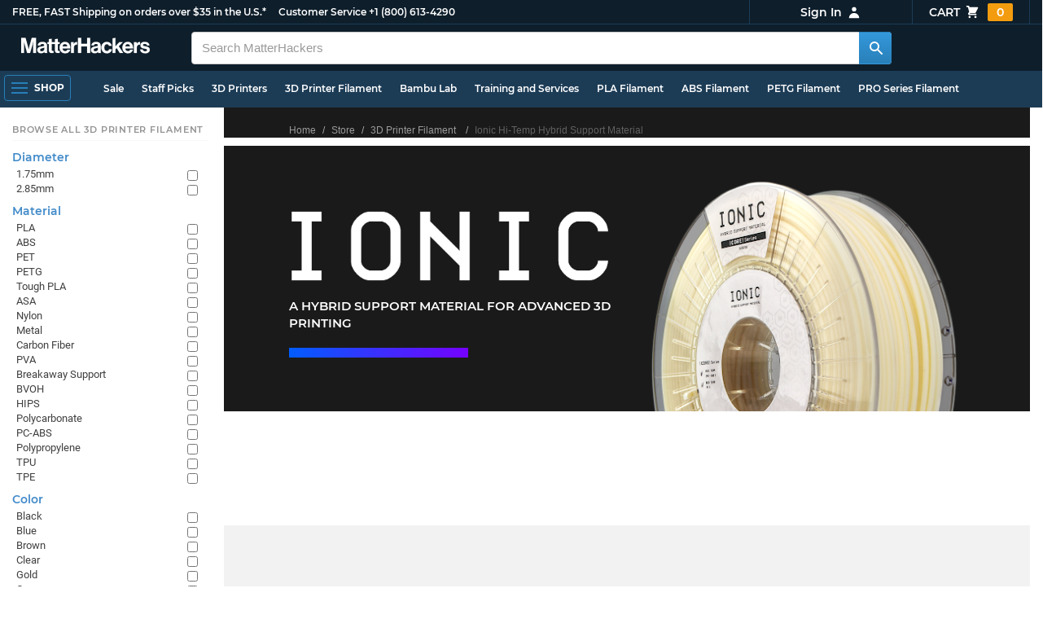

--- FILE ---
content_type: text/html;charset=UTF-8
request_url: https://imgs.signifyd.com/ngXJ78a9UVBL4VFK?da0d069ff36b8c6b=XbZIJFtdUfoyjQ6dGuFXq02_54d5Lex4LWvML4ZcA748wSVdAHam1u-eMjy946S80mHOE0qvTYnTdJhvSQIFW-7kbwSksyQhjwIuOcnY-IXcsYplP2Qy4s7o-ax6yTelFS35G4TPqS0U48zP58fRu97v5zNJpqwjsJKLqal0aC5aRoE3iAvgJ-SU51uXsZBiPbirr80eMweakMIGWvjChs2tL9P8
body_size: 15685
content:
<!DOCTYPE html><html lang="en"><title>empty</title><body><script type="text/javascript">var td_3s=td_3s||{};td_3s.td_1x=function(td_c,td_x){try{var td_I=[""];var td_D=0;for(var td_J=0;td_J<td_x.length;++td_J){td_I.push(String.fromCharCode(td_c.charCodeAt(td_D)^td_x.charCodeAt(td_J)));td_D++;
if(td_D>=td_c.length){td_D=0;}}return td_I.join("");}catch(td_V){return null;}};td_3s.td_5Y=function(td_u){if(!String||!String.fromCharCode||!parseInt){return null;}try{this.td_c=td_u;this.td_d="";this.td_f=function(td_e,td_f){if(0===this.td_d.length){var td_A=this.td_c.substr(0,32);
var td_s="";for(var td_F=32;td_F<td_u.length;td_F+=2){td_s+=String.fromCharCode(parseInt(td_u.substr(td_F,2),16));}this.td_d=td_3s.td_1x(td_A,td_s);}if(this.td_d.substr){return this.td_d.substr(td_e,td_f);
}};}catch(td_D){}return null;};td_3s.td_0i=function(td_K){if(td_K===null||td_K.length===null||!String||!String.fromCharCode){return null;}var td_m=null;try{var td_M="";var td_e=[];var td_w=String.fromCharCode(48)+String.fromCharCode(48)+String.fromCharCode(48);
var td_f=0;for(var td_E=0;td_E<td_K.length;++td_E){if(65+td_f>=126){td_f=0;}var td_H=(td_w+td_K.charCodeAt(td_f++)).slice(-3);td_e.push(td_H);}var td_h=td_e.join("");td_f=0;for(var td_E=0;td_E<td_h.length;
++td_E){if(65+td_f>=126){td_f=0;}var td_O=String.fromCharCode(65+td_f++);if(td_O!==[][[]]+""){td_M+=td_O;}}td_m=td_3s.td_1x(td_M,td_h);}catch(td_Q){return null;}return td_m;};td_3s.td_5x=function(td_n){if(td_n===null||td_n.length===null){return null;
}var td_k="";try{var td_f="";var td_G=0;for(var td_z=0;td_z<td_n.length;++td_z){if(65+td_G>=126){td_G=0;}var td_v=String.fromCharCode(65+td_G++);if(td_v!==[][[]]+""){td_f+=td_v;}}var td_P=td_3s.td_1x(td_f,td_n);
var td_A=td_P.match(/.{1,3}/g);for(var td_z=0;td_z<td_A.length;++td_z){td_k+=String.fromCharCode(parseInt(td_A[td_z],10));}}catch(td_Z){return null;}return td_k;};td_3s.tdz_cccff1c50b09448ebf3a4b06f02be0c6=new td_3s.td_5Y("\x63\x63\x63\x66\x66\x31\x63\x35\x30\x62\x30\x39\x34\x34\x38\x65\x62\x66\x33\x61\x34\x62\x30\x36\x66\x30\x32\x62\x65\x30\x63\x36\x30\x36\x30\x37\x35\x34\x35\x35\x30\x30\x30\x33\x35\x33\x35\x30\x35\x34\x30\x30\x35\x36\x30\x62\x35\x36\x30\x33\x30\x62\x34\x33\x30\x65\x30\x37\x36\x63\x30\x65\x35\x38\x30\x36\x30\x64\x31\x30\x30\x63\x35\x36\x30\x66\x30\x65\x31\x36\x35\x32\x35\x65\x31\x30\x30\x39\x30\x31\x35\x65\x30\x61\x31\x35\x35\x30\x35\x65");
var td_3s=td_3s||{};if(typeof td_3s.td_4R===[][[]]+""){td_3s.td_4R=[];}function td_2v(td_A8){try{if(window.localStorage){var td_Nz=null;var td_FE=null;var td_WO=window.localStorage.getItem(((typeof(td_3s.tdz_cccff1c50b09448ebf3a4b06f02be0c6)!=="undefined"&&typeof(td_3s.tdz_cccff1c50b09448ebf3a4b06f02be0c6.td_f)!=="undefined")?(td_3s.tdz_cccff1c50b09448ebf3a4b06f02be0c6.td_f(0,15)):null));
if(td_WO!==null){var td_sq=td_WO.split("_");if(td_sq.length===2){var td_GC=td_sq[1];if(td_GC<td_p()){window.localStorage.setItem(((typeof(td_3s.tdz_cccff1c50b09448ebf3a4b06f02be0c6)!=="undefined"&&typeof(td_3s.tdz_cccff1c50b09448ebf3a4b06f02be0c6.td_f)!=="undefined")?(td_3s.tdz_cccff1c50b09448ebf3a4b06f02be0c6.td_f(0,15)):null),td_6Q);
td_Nz=td_6Q.split("_")[0];td_FE=td_sq[0];}else{td_Nz=td_sq[0];}}else{if(td_sq.length===1){window.localStorage.setItem(((typeof(td_3s.tdz_cccff1c50b09448ebf3a4b06f02be0c6)!=="undefined"&&typeof(td_3s.tdz_cccff1c50b09448ebf3a4b06f02be0c6.td_f)!=="undefined")?(td_3s.tdz_cccff1c50b09448ebf3a4b06f02be0c6.td_f(0,15)):null),td_sq[0]+"_"+td_6Q.split("_")[1]);
td_Nz=td_sq[0];}else{window.localStorage.setItem(((typeof(td_3s.tdz_cccff1c50b09448ebf3a4b06f02be0c6)!=="undefined"&&typeof(td_3s.tdz_cccff1c50b09448ebf3a4b06f02be0c6.td_f)!=="undefined")?(td_3s.tdz_cccff1c50b09448ebf3a4b06f02be0c6.td_f(0,15)):null),td_6Q);
td_Nz=td_6Q.split("_")[0];}}}else{window.localStorage.setItem(((typeof(td_3s.tdz_cccff1c50b09448ebf3a4b06f02be0c6)!=="undefined"&&typeof(td_3s.tdz_cccff1c50b09448ebf3a4b06f02be0c6.td_f)!=="undefined")?(td_3s.tdz_cccff1c50b09448ebf3a4b06f02be0c6.td_f(0,15)):null),td_6Q);
td_Nz=td_6Q.split("_")[0];}var td_WH="";if(td_FE!==null){td_WH=((typeof(td_3s.tdz_cccff1c50b09448ebf3a4b06f02be0c6)!=="undefined"&&typeof(td_3s.tdz_cccff1c50b09448ebf3a4b06f02be0c6.td_f)!=="undefined")?(td_3s.tdz_cccff1c50b09448ebf3a4b06f02be0c6.td_f(15,8)):null)+td_FE;
}var td_h9=td_6C+td_WH;if(typeof td_A8!==[][[]]+""&&td_A8===true){td_h9+=((typeof(td_3s.tdz_cccff1c50b09448ebf3a4b06f02be0c6)!=="undefined"&&typeof(td_3s.tdz_cccff1c50b09448ebf3a4b06f02be0c6.td_f)!=="undefined")?(td_3s.tdz_cccff1c50b09448ebf3a4b06f02be0c6.td_f(23,4)):null)+td_3s.td_4k(((typeof(td_3s.tdz_cccff1c50b09448ebf3a4b06f02be0c6)!=="undefined"&&typeof(td_3s.tdz_cccff1c50b09448ebf3a4b06f02be0c6.td_f)!=="undefined")?(td_3s.tdz_cccff1c50b09448ebf3a4b06f02be0c6.td_f(27,4)):null)+td_Nz,td_2q);
}else{td_A8=false;td_h9+=((typeof(td_3s.tdz_cccff1c50b09448ebf3a4b06f02be0c6)!=="undefined"&&typeof(td_3s.tdz_cccff1c50b09448ebf3a4b06f02be0c6.td_f)!=="undefined")?(td_3s.tdz_cccff1c50b09448ebf3a4b06f02be0c6.td_f(31,4)):null)+td_3s.td_4k(((typeof(td_3s.tdz_cccff1c50b09448ebf3a4b06f02be0c6)!=="undefined"&&typeof(td_3s.tdz_cccff1c50b09448ebf3a4b06f02be0c6.td_f)!=="undefined")?(td_3s.tdz_cccff1c50b09448ebf3a4b06f02be0c6.td_f(35,4)):null)+td_Nz,td_2q);
}td_5R(td_h9,document);if(typeof td_6K!==[][[]]+""){td_6K(td_A8);}return td_h9;}}catch(td_TI){}}function td_5G(){td_3s.td_6a();td_3s.td_1T(document);td_W();td_2v(true);}td_3s.td_4R.push(function(){var td_1m= new td_3s.td_5Y("[base64]");td_6C=(td_1m)?td_1m.td_f(0,224):null;td_2q=(td_1m)?td_1m.td_f(270,43):null;td_6Q=(td_1m)?td_1m.td_f(224,46):null;});td_3s.tdz_05585ed300eb499b8a6fdc8e2f5c5810=new td_3s.td_5Y("\x30\x35\x35\x38\x35\x65\x64\x33\x30\x30\x65\x62\x34\x39\x39\x62\x38\x61\x36\x66\x64\x63\x38\x65\x32\x66\x35\x63\x35\x38\x31\x30\x30\x35\x30\x32\x30\x34\x30\x30\x37\x33\x32\x34\x32\x36\x37\x31\x30\x30\x30\x30\x35\x37\x32\x37\x31\x32\x35\x64\x35\x38\x31\x36\x35\x39\x35\x63\x31\x30\x30\x30\x31\x36");
var td_3s=td_3s||{};if(typeof td_3s.td_4R===[][[]]+""){td_3s.td_4R=[];}var td_2G=((typeof(td_3s.tdz_05585ed300eb499b8a6fdc8e2f5c5810)!=="undefined"&&typeof(td_3s.tdz_05585ed300eb499b8a6fdc8e2f5c5810.td_f)!=="undefined")?(td_3s.tdz_05585ed300eb499b8a6fdc8e2f5c5810.td_f(0,12)):null);
function td_6K(td_n7){if(typeof td_5f===[][[]]+""){return null;}try{var td_AQ=td_5f;var td_YT=window.localStorage.getItem(td_2G);if(td_YT!==null&&td_YT.length>0){td_AQ+=((typeof(td_3s.tdz_05585ed300eb499b8a6fdc8e2f5c5810)!=="undefined"&&typeof(td_3s.tdz_05585ed300eb499b8a6fdc8e2f5c5810.td_f)!=="undefined")?(td_3s.tdz_05585ed300eb499b8a6fdc8e2f5c5810.td_f(12,6)):null)+td_YT;
if(td_YT[0]!=="_"){td_1Y("_"+td_YT);}}if(td_n7===true){td_AQ+=((typeof(td_3s.tdz_05585ed300eb499b8a6fdc8e2f5c5810)!=="undefined"&&typeof(td_3s.tdz_05585ed300eb499b8a6fdc8e2f5c5810.td_f)!=="undefined")?(td_3s.tdz_05585ed300eb499b8a6fdc8e2f5c5810.td_f(18,3)):null);
}td_5R(td_AQ,document);return td_AQ;}catch(td_Mc){}return null;}function td_1Y(td_gq){try{window.localStorage.setItem(td_2G,td_gq);}catch(td_Zz){}return null;}td_3s.td_4R.push(function(){var td_0I= new td_3s.td_5Y("[base64]");td_5f=(td_0I)?td_0I.td_f(0,219):null;});td_3s.tdz_8d902aa832c34da6a5c1a675487366ec=new td_3s.td_5Y("\x38\x64\x39\x30\x32\x61\x61\x38\x33\x32\x63\x33\x34\x64\x61\x36\x61\x35\x63\x31\x61\x36\x37\x35\x34\x38\x37\x33\x36\x36\x65\x63\x35\x31\x30\x61\x34\x39\x34\x35\x34\x36\x34\x31\x30\x38\x34\x62\x31\x33\x35\x62\x30\x64\x34\x35\x35\x35\x30\x38\x30\x38\x35\x32\x34\x31\x34\x31\x31\x61\x34\x31\x30\x34\x35\x39\x35\x35\x35\x66\x35\x31\x35\x62\x34\x33\x30\x33\x30\x37\x30\x34\x35\x36\x35\x37\x30\x64\x35\x32\x30\x65\x30\x38\x30\x62\x30\x30\x30\x33\x35\x62\x35\x37\x35\x37\x30\x35\x36\x38\x35\x62\x30\x36\x30\x62\x35\x33\x30\x32\x34\x31\x34\x33\x37\x30\x31\x33\x34\x34\x35\x36\x34\x63\x36\x39\x34\x62\x34\x33\x34\x31\x35\x66\x35\x38\x30\x32");
td_5H=function(){var td_Io=((typeof(td_3s.tdz_8d902aa832c34da6a5c1a675487366ec)!=="undefined"&&typeof(td_3s.tdz_8d902aa832c34da6a5c1a675487366ec.td_f)!=="undefined")?(td_3s.tdz_8d902aa832c34da6a5c1a675487366ec.td_f(0,21)):null);
var td_DL=typeof window===((typeof(td_3s.tdz_8d902aa832c34da6a5c1a675487366ec)!=="undefined"&&typeof(td_3s.tdz_8d902aa832c34da6a5c1a675487366ec.td_f)!=="undefined")?(td_3s.tdz_8d902aa832c34da6a5c1a675487366ec.td_f(21,6)):null);
var td_s3=td_DL?window:{};if(td_s3.JS_SHA256_NO_WINDOW){td_DL=false;}var td_NE=!td_s3.JS_SHA256_NO_ARRAY_BUFFER&&typeof ArrayBuffer!==[][[]]+"";var td_Qh=((typeof(td_3s.tdz_8d902aa832c34da6a5c1a675487366ec)!=="undefined"&&typeof(td_3s.tdz_8d902aa832c34da6a5c1a675487366ec.td_f)!=="undefined")?(td_3s.tdz_8d902aa832c34da6a5c1a675487366ec.td_f(27,16)):null).split("");
var td_kZ=[-2147483648,8388608,32768,128];var td_nk=[24,16,8,0];var td_Si=[1116352408,1899447441,3049323471,3921009573,961987163,1508970993,2453635748,2870763221,3624381080,310598401,607225278,1426881987,1925078388,2162078206,2614888103,3248222580,3835390401,4022224774,264347078,604807628,770255983,1249150122,1555081692,1996064986,2554220882,2821834349,2952996808,3210313671,3336571891,3584528711,113926993,338241895,666307205,773529912,1294757372,1396182291,1695183700,1986661051,2177026350,2456956037,2730485921,2820302411,3259730800,3345764771,3516065817,3600352804,4094571909,275423344,430227734,506948616,659060556,883997877,958139571,1322822218,1537002063,1747873779,1955562222,2024104815,2227730452,2361852424,2428436474,2756734187,3204031479,3329325298];
var td_B=[];if(td_s3.JS_SHA256_NO_NODE_JS||!Array.isArray){Array.isArray=function(td_fH){return Object.prototype.toString.call(td_fH)===((typeof(td_3s.tdz_8d902aa832c34da6a5c1a675487366ec)!=="undefined"&&typeof(td_3s.tdz_8d902aa832c34da6a5c1a675487366ec.td_f)!=="undefined")?(td_3s.tdz_8d902aa832c34da6a5c1a675487366ec.td_f(43,14)):null);
};}if(td_NE&&(td_s3.JS_SHA256_NO_ARRAY_BUFFER_IS_VIEW||!ArrayBuffer.isView)){ArrayBuffer.isView=function(td_GN){return typeof td_GN===((typeof(td_3s.tdz_8d902aa832c34da6a5c1a675487366ec)!=="undefined"&&typeof(td_3s.tdz_8d902aa832c34da6a5c1a675487366ec.td_f)!=="undefined")?(td_3s.tdz_8d902aa832c34da6a5c1a675487366ec.td_f(21,6)):null)&&td_GN.buffer&&td_GN.buffer.constructor===ArrayBuffer;
};}instance=new td_S0(false,false);this.update=function(td_Xf){instance.update(td_Xf);};this.hash=function(td_Yg){instance.update(td_Yg);return instance.toString();};this.toString=function(){return instance.toString();
};function td_S0(){this.blocks=[0,0,0,0,0,0,0,0,0,0,0,0,0,0,0,0,0];this.h0=1779033703;this.h1=3144134277;this.h2=1013904242;this.h3=2773480762;this.h4=1359893119;this.h5=2600822924;this.h6=528734635;this.h7=1541459225;
this.block=this.start=this.bytes=this.hBytes=0;this.finalized=this.hashed=false;this.first=true;}td_S0.prototype.update=function(td_KM){if(this.finalized){return;}var td_Ia,td_bw=typeof td_KM;if(td_bw!==((typeof(td_3s.tdz_8d902aa832c34da6a5c1a675487366ec)!=="undefined"&&typeof(td_3s.tdz_8d902aa832c34da6a5c1a675487366ec.td_f)!=="undefined")?(td_3s.tdz_8d902aa832c34da6a5c1a675487366ec.td_f(57,6)):null)){if(td_bw===((typeof(td_3s.tdz_8d902aa832c34da6a5c1a675487366ec)!=="undefined"&&typeof(td_3s.tdz_8d902aa832c34da6a5c1a675487366ec.td_f)!=="undefined")?(td_3s.tdz_8d902aa832c34da6a5c1a675487366ec.td_f(21,6)):null)){if(td_KM===null){throw new Error(td_Io);
}else{if(td_NE&&td_KM.constructor===ArrayBuffer){td_KM=new Uint8Array(td_KM);}else{if(!Array.isArray(td_KM)){if(!td_NE||!ArrayBuffer.isView(td_KM)){throw new Error(td_Io);}}}}}else{throw new Error(td_Io);
}td_Ia=true;}var td_eK,td_Bu=0,td_Xv,td_Yw=td_KM.length,td_YE=this.blocks;while(td_Bu<td_Yw){if(this.hashed){this.hashed=false;td_YE[0]=this.block;td_YE[16]=td_YE[1]=td_YE[2]=td_YE[3]=td_YE[4]=td_YE[5]=td_YE[6]=td_YE[7]=td_YE[8]=td_YE[9]=td_YE[10]=td_YE[11]=td_YE[12]=td_YE[13]=td_YE[14]=td_YE[15]=0;
}if(td_Ia){for(td_Xv=this.start;td_Bu<td_Yw&&td_Xv<64;++td_Bu){td_YE[td_Xv>>2]|=td_KM[td_Bu]<<td_nk[td_Xv++&3];}}else{for(td_Xv=this.start;td_Bu<td_Yw&&td_Xv<64;++td_Bu){td_eK=td_KM.charCodeAt(td_Bu);if(td_eK<128){td_YE[td_Xv>>2]|=td_eK<<td_nk[td_Xv++&3];
}else{if(td_eK<2048){td_YE[td_Xv>>2]|=(192|(td_eK>>6))<<td_nk[td_Xv++&3];td_YE[td_Xv>>2]|=(128|(td_eK&63))<<td_nk[td_Xv++&3];}else{if(td_eK<55296||td_eK>=57344){td_YE[td_Xv>>2]|=(224|(td_eK>>12))<<td_nk[td_Xv++&3];
td_YE[td_Xv>>2]|=(128|((td_eK>>6)&63))<<td_nk[td_Xv++&3];td_YE[td_Xv>>2]|=(128|(td_eK&63))<<td_nk[td_Xv++&3];}else{td_eK=65536+(((td_eK&1023)<<10)|(td_KM.charCodeAt(++td_Bu)&1023));td_YE[td_Xv>>2]|=(240|(td_eK>>18))<<td_nk[td_Xv++&3];
td_YE[td_Xv>>2]|=(128|((td_eK>>12)&63))<<td_nk[td_Xv++&3];td_YE[td_Xv>>2]|=(128|((td_eK>>6)&63))<<td_nk[td_Xv++&3];td_YE[td_Xv>>2]|=(128|(td_eK&63))<<td_nk[td_Xv++&3];}}}}}this.lastByteIndex=td_Xv;this.bytes+=td_Xv-this.start;
if(td_Xv>=64){this.block=td_YE[16];this.start=td_Xv-64;this.hash();this.hashed=true;}else{this.start=td_Xv;}}if(this.bytes>4294967295){this.hBytes+=this.bytes/4294967296<<0;this.bytes=this.bytes%4294967296;
}return this;};td_S0.prototype.finalize=function(){if(this.finalized){return;}this.finalized=true;var td_lc=this.blocks,td_MY=this.lastByteIndex;td_lc[16]=this.block;td_lc[td_MY>>2]|=td_kZ[td_MY&3];this.block=td_lc[16];
if(td_MY>=56){if(!this.hashed){this.hash();}td_lc[0]=this.block;td_lc[16]=td_lc[1]=td_lc[2]=td_lc[3]=td_lc[4]=td_lc[5]=td_lc[6]=td_lc[7]=td_lc[8]=td_lc[9]=td_lc[10]=td_lc[11]=td_lc[12]=td_lc[13]=td_lc[14]=td_lc[15]=0;
}td_lc[14]=this.hBytes<<3|this.bytes>>>29;td_lc[15]=this.bytes<<3;this.hash();};td_S0.prototype.hash=function(){var td_Vh=this.h0,td_j2=this.h1,td_TX=this.h2,td_hk=this.h3,td_Ui=this.h4,td_sF=this.h5,td_Ko=this.h6,td_IW=this.h7,td_xy=this.blocks,td_Jd,td_Z2,td_nO,td_P5,td_Eb,td_Yw,td_GH,td_b2,td_pN,td_Ju,td_BG;
for(td_Jd=16;td_Jd<64;++td_Jd){td_Eb=td_xy[td_Jd-15];td_Z2=((td_Eb>>>7)|(td_Eb<<25))^((td_Eb>>>18)|(td_Eb<<14))^(td_Eb>>>3);td_Eb=td_xy[td_Jd-2];td_nO=((td_Eb>>>17)|(td_Eb<<15))^((td_Eb>>>19)|(td_Eb<<13))^(td_Eb>>>10);
td_xy[td_Jd]=td_xy[td_Jd-16]+td_Z2+td_xy[td_Jd-7]+td_nO<<0;}td_BG=td_j2&td_TX;for(td_Jd=0;td_Jd<64;td_Jd+=4){if(this.first){td_b2=704751109;td_Eb=td_xy[0]-210244248;td_IW=td_Eb-1521486534<<0;td_hk=td_Eb+143694565<<0;
this.first=false;}else{td_Z2=((td_Vh>>>2)|(td_Vh<<30))^((td_Vh>>>13)|(td_Vh<<19))^((td_Vh>>>22)|(td_Vh<<10));td_nO=((td_Ui>>>6)|(td_Ui<<26))^((td_Ui>>>11)|(td_Ui<<21))^((td_Ui>>>25)|(td_Ui<<7));td_b2=td_Vh&td_j2;
td_P5=td_b2^(td_Vh&td_TX)^td_BG;td_GH=(td_Ui&td_sF)^(~td_Ui&td_Ko);td_Eb=td_IW+td_nO+td_GH+td_Si[td_Jd]+td_xy[td_Jd];td_Yw=td_Z2+td_P5;td_IW=td_hk+td_Eb<<0;td_hk=td_Eb+td_Yw<<0;}td_Z2=((td_hk>>>2)|(td_hk<<30))^((td_hk>>>13)|(td_hk<<19))^((td_hk>>>22)|(td_hk<<10));
td_nO=((td_IW>>>6)|(td_IW<<26))^((td_IW>>>11)|(td_IW<<21))^((td_IW>>>25)|(td_IW<<7));td_pN=td_hk&td_Vh;td_P5=td_pN^(td_hk&td_j2)^td_b2;td_GH=(td_IW&td_Ui)^(~td_IW&td_sF);td_Eb=td_Ko+td_nO+td_GH+td_Si[td_Jd+1]+td_xy[td_Jd+1];
td_Yw=td_Z2+td_P5;td_Ko=td_TX+td_Eb<<0;td_TX=td_Eb+td_Yw<<0;td_Z2=((td_TX>>>2)|(td_TX<<30))^((td_TX>>>13)|(td_TX<<19))^((td_TX>>>22)|(td_TX<<10));td_nO=((td_Ko>>>6)|(td_Ko<<26))^((td_Ko>>>11)|(td_Ko<<21))^((td_Ko>>>25)|(td_Ko<<7));
td_Ju=td_TX&td_hk;td_P5=td_Ju^(td_TX&td_Vh)^td_pN;td_GH=(td_Ko&td_IW)^(~td_Ko&td_Ui);td_Eb=td_sF+td_nO+td_GH+td_Si[td_Jd+2]+td_xy[td_Jd+2];td_Yw=td_Z2+td_P5;td_sF=td_j2+td_Eb<<0;td_j2=td_Eb+td_Yw<<0;td_Z2=((td_j2>>>2)|(td_j2<<30))^((td_j2>>>13)|(td_j2<<19))^((td_j2>>>22)|(td_j2<<10));
td_nO=((td_sF>>>6)|(td_sF<<26))^((td_sF>>>11)|(td_sF<<21))^((td_sF>>>25)|(td_sF<<7));td_BG=td_j2&td_TX;td_P5=td_BG^(td_j2&td_hk)^td_Ju;td_GH=(td_sF&td_Ko)^(~td_sF&td_IW);td_Eb=td_Ui+td_nO+td_GH+td_Si[td_Jd+3]+td_xy[td_Jd+3];
td_Yw=td_Z2+td_P5;td_Ui=td_Vh+td_Eb<<0;td_Vh=td_Eb+td_Yw<<0;}this.h0=this.h0+td_Vh<<0;this.h1=this.h1+td_j2<<0;this.h2=this.h2+td_TX<<0;this.h3=this.h3+td_hk<<0;this.h4=this.h4+td_Ui<<0;this.h5=this.h5+td_sF<<0;
this.h6=this.h6+td_Ko<<0;this.h7=this.h7+td_IW<<0;};td_S0.prototype.hex=function(){this.finalize();var td_MQ=this.h0,td_JE=this.h1,td_zH=this.h2,td_uo=this.h3,td_Rb=this.h4,td_yq=this.h5,td_Ym=this.h6,td_BI=this.h7;
var td_K9=td_Qh[(td_MQ>>28)&15]+td_Qh[(td_MQ>>24)&15]+td_Qh[(td_MQ>>20)&15]+td_Qh[(td_MQ>>16)&15]+td_Qh[(td_MQ>>12)&15]+td_Qh[(td_MQ>>8)&15]+td_Qh[(td_MQ>>4)&15]+td_Qh[td_MQ&15]+td_Qh[(td_JE>>28)&15]+td_Qh[(td_JE>>24)&15]+td_Qh[(td_JE>>20)&15]+td_Qh[(td_JE>>16)&15]+td_Qh[(td_JE>>12)&15]+td_Qh[(td_JE>>8)&15]+td_Qh[(td_JE>>4)&15]+td_Qh[td_JE&15]+td_Qh[(td_zH>>28)&15]+td_Qh[(td_zH>>24)&15]+td_Qh[(td_zH>>20)&15]+td_Qh[(td_zH>>16)&15]+td_Qh[(td_zH>>12)&15]+td_Qh[(td_zH>>8)&15]+td_Qh[(td_zH>>4)&15]+td_Qh[td_zH&15]+td_Qh[(td_uo>>28)&15]+td_Qh[(td_uo>>24)&15]+td_Qh[(td_uo>>20)&15]+td_Qh[(td_uo>>16)&15]+td_Qh[(td_uo>>12)&15]+td_Qh[(td_uo>>8)&15]+td_Qh[(td_uo>>4)&15]+td_Qh[td_uo&15]+td_Qh[(td_Rb>>28)&15]+td_Qh[(td_Rb>>24)&15]+td_Qh[(td_Rb>>20)&15]+td_Qh[(td_Rb>>16)&15]+td_Qh[(td_Rb>>12)&15]+td_Qh[(td_Rb>>8)&15]+td_Qh[(td_Rb>>4)&15]+td_Qh[td_Rb&15]+td_Qh[(td_yq>>28)&15]+td_Qh[(td_yq>>24)&15]+td_Qh[(td_yq>>20)&15]+td_Qh[(td_yq>>16)&15]+td_Qh[(td_yq>>12)&15]+td_Qh[(td_yq>>8)&15]+td_Qh[(td_yq>>4)&15]+td_Qh[td_yq&15]+td_Qh[(td_Ym>>28)&15]+td_Qh[(td_Ym>>24)&15]+td_Qh[(td_Ym>>20)&15]+td_Qh[(td_Ym>>16)&15]+td_Qh[(td_Ym>>12)&15]+td_Qh[(td_Ym>>8)&15]+td_Qh[(td_Ym>>4)&15]+td_Qh[td_Ym&15];
td_K9+=td_Qh[(td_BI>>28)&15]+td_Qh[(td_BI>>24)&15]+td_Qh[(td_BI>>20)&15]+td_Qh[(td_BI>>16)&15]+td_Qh[(td_BI>>12)&15]+td_Qh[(td_BI>>8)&15]+td_Qh[(td_BI>>4)&15]+td_Qh[td_BI&15];return td_K9;};td_S0.prototype.toString=td_S0.prototype.hex;
};td_3s.tdz_08ef831f131145b8bcf8ba289d45c728=new td_3s.td_5Y("\x30\x38\x65\x66\x38\x33\x31\x66\x31\x33\x31\x31\x34\x35\x62\x38\x62\x63\x66\x38\x62\x61\x32\x38\x39\x64\x34\x35\x63\x37\x32\x38\x34\x34\x35\x63\x31\x37\x33\x39\x34\x62\x35\x30\x34\x33\x30\x66\x34\x31\x34\x37\x36\x32\x37\x32\x36\x36\x37\x63\x33\x32\x36\x63\x30\x62\x30\x37\x31\x32\x35\x64\x31\x61\x31\x35\x31\x64\x35\x32\x35\x38\x31\x32\x35\x35\x34\x36\x30\x30\x34\x35\x35\x62\x34\x38\x34\x34\x35\x34\x30\x61\x30\x37\x35\x63\x35\x36\x35\x35\x30\x35\x35\x65\x35\x65\x34\x31\x35\x64\x35\x31\x34\x31\x30\x37\x34\x62\x31\x30\x30\x30\x30\x66\x35\x35\x30\x35\x32\x38\x37\x66\x37\x66\x35\x38\x30\x38\x34\x30\x35\x30\x30\x65\x34\x37\x34\x36\x34\x31\x35\x38\x35\x31\x30\x31\x30\x32\x35\x64\x35\x64");
function td_4E(td_i){var td_Y="";var td_H=function(){var td_t=Math.floor(Math.random()*62);if(td_t<10){return td_t;}if(td_t<36){return String.fromCharCode(td_t+55);}return String.fromCharCode(td_t+61);
};while(td_Y.length<td_i){td_Y+=td_H();}return((typeof(td_3s.tdz_08ef831f131145b8bcf8ba289d45c728)!=="undefined"&&typeof(td_3s.tdz_08ef831f131145b8bcf8ba289d45c728.td_f)!=="undefined")?(td_3s.tdz_08ef831f131145b8bcf8ba289d45c728.td_f(0,4)):null)+td_Y;
}function td_5J(td_B){var td_t=td_4E(5);if(typeof(td_3W)!==[][[]]+""){td_3W(td_t,td_B);}return td_t;}function td_5R(td_A,td_p,td_J){var td_S=td_p.getElementsByTagName(Number(103873).toString(18)).item(0);
var td_i=td_p.createElement(((typeof(td_3s.tdz_08ef831f131145b8bcf8ba289d45c728)!=="undefined"&&typeof(td_3s.tdz_08ef831f131145b8bcf8ba289d45c728.td_f)!=="undefined")?(td_3s.tdz_08ef831f131145b8bcf8ba289d45c728.td_f(4,6)):null));
var td_t=td_5J(((typeof(td_3s.tdz_08ef831f131145b8bcf8ba289d45c728)!=="undefined"&&typeof(td_3s.tdz_08ef831f131145b8bcf8ba289d45c728.td_f)!=="undefined")?(td_3s.tdz_08ef831f131145b8bcf8ba289d45c728.td_f(10,6)):null));
td_i.setAttribute(((typeof(td_3s.tdz_08ef831f131145b8bcf8ba289d45c728)!=="undefined"&&typeof(td_3s.tdz_08ef831f131145b8bcf8ba289d45c728.td_f)!=="undefined")?(td_3s.tdz_08ef831f131145b8bcf8ba289d45c728.td_f(16,2)):null),td_t);
td_i.setAttribute(Number(1285914).toString(35),((typeof(td_3s.tdz_08ef831f131145b8bcf8ba289d45c728)!=="undefined"&&typeof(td_3s.tdz_08ef831f131145b8bcf8ba289d45c728.td_f)!=="undefined")?(td_3s.tdz_08ef831f131145b8bcf8ba289d45c728.td_f(18,15)):null));
td_3s.td_3f(td_i);if(typeof td_J!==[][[]]+""){var td_w=false;td_i.onload=td_i.onreadystatechange=function(){if(!td_w&&(!this.readyState||this.readyState===((typeof(td_3s.tdz_08ef831f131145b8bcf8ba289d45c728)!=="undefined"&&typeof(td_3s.tdz_08ef831f131145b8bcf8ba289d45c728.td_f)!=="undefined")?(td_3s.tdz_08ef831f131145b8bcf8ba289d45c728.td_f(33,6)):null)||this.readyState===((typeof(td_3s.tdz_08ef831f131145b8bcf8ba289d45c728)!=="undefined"&&typeof(td_3s.tdz_08ef831f131145b8bcf8ba289d45c728.td_f)!=="undefined")?(td_3s.tdz_08ef831f131145b8bcf8ba289d45c728.td_f(39,8)):null))){td_w=true;
td_J();}};td_i.onerror=function(td_O){td_w=true;td_J();};}td_i.setAttribute(((typeof(td_3s.tdz_08ef831f131145b8bcf8ba289d45c728)!=="undefined"&&typeof(td_3s.tdz_08ef831f131145b8bcf8ba289d45c728.td_f)!=="undefined")?(td_3s.tdz_08ef831f131145b8bcf8ba289d45c728.td_f(47,3)):null),td_A);
td_S.appendChild(td_i);}function td_2Q(td_p,td_B,td_Y,td_T){var td_Q=td_T.createElement(((typeof(td_3s.tdz_08ef831f131145b8bcf8ba289d45c728)!=="undefined"&&typeof(td_3s.tdz_08ef831f131145b8bcf8ba289d45c728.td_f)!=="undefined")?(td_3s.tdz_08ef831f131145b8bcf8ba289d45c728.td_f(50,3)):null));
var td_h=td_5J(((typeof(td_3s.tdz_08ef831f131145b8bcf8ba289d45c728)!=="undefined"&&typeof(td_3s.tdz_08ef831f131145b8bcf8ba289d45c728.td_f)!=="undefined")?(td_3s.tdz_08ef831f131145b8bcf8ba289d45c728.td_f(53,3)):null));
td_Q.setAttribute(((typeof(td_3s.tdz_08ef831f131145b8bcf8ba289d45c728)!=="undefined"&&typeof(td_3s.tdz_08ef831f131145b8bcf8ba289d45c728.td_f)!=="undefined")?(td_3s.tdz_08ef831f131145b8bcf8ba289d45c728.td_f(16,2)):null),td_h);
td_Q.setAttribute(((typeof(td_3s.tdz_08ef831f131145b8bcf8ba289d45c728)!=="undefined"&&typeof(td_3s.tdz_08ef831f131145b8bcf8ba289d45c728.td_f)!=="undefined")?(td_3s.tdz_08ef831f131145b8bcf8ba289d45c728.td_f(56,3)):null),((typeof(td_3s.tdz_08ef831f131145b8bcf8ba289d45c728)!=="undefined"&&typeof(td_3s.tdz_08ef831f131145b8bcf8ba289d45c728.td_f)!=="undefined")?(td_3s.tdz_08ef831f131145b8bcf8ba289d45c728.td_f(59,5)):null));
td_Q.style.visibility=((typeof(td_3s.tdz_08ef831f131145b8bcf8ba289d45c728)!=="undefined"&&typeof(td_3s.tdz_08ef831f131145b8bcf8ba289d45c728.td_f)!=="undefined")?(td_3s.tdz_08ef831f131145b8bcf8ba289d45c728.td_f(64,6)):null);
td_Q.setAttribute(((typeof(td_3s.tdz_08ef831f131145b8bcf8ba289d45c728)!=="undefined"&&typeof(td_3s.tdz_08ef831f131145b8bcf8ba289d45c728.td_f)!=="undefined")?(td_3s.tdz_08ef831f131145b8bcf8ba289d45c728.td_f(47,3)):null),td_B);
if(typeof td_Y!==[][[]]+""){td_Q.onload=td_Y;td_Q.onabort=td_Y;td_Q.onerror=td_Y;td_Q.oninvalid=td_Y;}td_p.appendChild(td_Q);}function td_4j(td_t,td_p){var td_W=td_p.getElementsByTagName(Number(103873).toString(18))[0];
td_2Q(td_W,td_t,null,td_p);}var td_3s=td_3s||{};td_3s.td_6P=function(){};td_3s.hasDebug=false;td_3s.trace=function(){};td_3s.hasTrace=false;td_3s.tdz_60fd2d788a2245ceb50bcc80d44e0f9b=new td_3s.td_5Y("\x36\x30\x66\x64\x32\x64\x37\x38\x38\x61\x32\x32\x34\x35\x63\x65\x62\x35\x30\x62\x63\x63\x38\x30\x64\x34\x34\x65\x30\x66\x39\x62\x30\x36\x30\x31\x35\x34\x35\x37\x30\x36\x35\x31\x30\x31\x30\x66\x30\x30\x35\x38\x35\x33\x35\x30\x35\x37\x35\x31\x30\x36\x30\x33\x30\x37\x35\x62\x37\x39\x32\x34\x33\x31\x32\x32\x37\x35\x37\x35\x30\x64\x35\x32\x34\x36\x30\x34\x35\x64\x30\x33\x35\x63\x30\x66\x34\x36\x34\x34\x31\x66\x30\x35\x34\x30\x30\x64\x35\x36\x31\x35\x35\x63\x30\x38\x34\x31\x35\x33\x35\x36\x35\x39\x30\x36\x30\x31\x30\x33\x34\x37\x35\x39\x30\x33\x34\x65\x30\x62\x35\x31\x35\x34\x30\x30\x35\x31\x35\x61\x34\x38\x30\x31\x31\x35\x35\x38\x30\x63\x35\x32\x35\x32\x30\x39\x31\x63\x35\x31\x30\x62\x35\x62\x35\x37\x34\x61\x35\x62\x34\x30\x35\x35\x35\x36\x35\x34\x34\x62\x35\x35\x34\x65\x30\x35\x31\x63\x35\x32\x34\x66\x35\x33\x31\x31\x30\x62\x34\x34\x35\x32\x35\x38\x30\x61\x35\x31\x31\x32\x30\x33\x30\x65\x35\x33\x35\x36\x31\x32\x35\x66\x31\x32\x31\x34\x35\x38\x34\x62\x35\x31\x31\x35\x35\x62\x35\x64\x35\x61\x30\x66\x30\x32\x30\x37\x31\x31\x35\x61\x35\x63\x31\x37\x31\x37\x30\x36\x30\x33\x31\x30\x31\x30\x35\x62\x34\x34\x35\x66\x31\x64\x35\x34\x30\x39\x35\x32\x30\x64\x31\x30\x30\x61\x30\x31\x35\x34\x31\x30\x30\x64\x31\x35\x30\x61\x35\x31\x30\x32\x30\x39\x31\x34\x35\x37\x30\x63\x31\x37\x30\x36\x35\x30\x34\x32\x35\x38\x35\x33\x31\x33\x34\x30\x34\x33\x31\x36\x35\x37\x35\x61\x30\x61\x35\x65\x30\x35\x35\x63\x32\x66\x36\x35\x36\x38\x32\x62\x32\x38\x30\x30\x34\x61\x36\x66\x37\x35\x37\x34\x32\x39\x36\x36\x36\x36\x36\x34\x31\x62\x35\x30\x34\x62\x35\x32\x37\x38\x34\x33\x31\x61\x30\x65\x30\x66\x30\x61\x31\x65\x33\x63\x37\x39\x37\x38\x32\x64\x36\x34\x33\x32\x36\x39\x32\x66\x35\x66\x35\x33\x31\x34\x30\x62\x34\x31\x30\x62\x35\x31\x34\x63\x31\x36\x33\x39\x37\x66\x37\x65\x37\x63\x36\x31\x33\x37\x33\x35");
var td_3s=td_3s||{};if(typeof td_3s.td_4R===[][[]]+""){td_3s.td_4R=[];}td_3s.td_6a=function(){for(var td_Q=0;td_Q<td_3s.td_4R.length;++td_Q){td_3s.td_4R[td_Q]();}};td_3s.td_4k=function(td_g,td_U){try{var td_n=td_g.length+"&"+td_g;
var td_O="";var td_B=((typeof(td_3s.tdz_60fd2d788a2245ceb50bcc80d44e0f9b)!=="undefined"&&typeof(td_3s.tdz_60fd2d788a2245ceb50bcc80d44e0f9b.td_f)!=="undefined")?(td_3s.tdz_60fd2d788a2245ceb50bcc80d44e0f9b.td_f(0,16)):null);
for(var td_d=0,td_P=0;td_d<td_n.length;td_d++){var td_K=td_n.charCodeAt(td_d)^td_U.charCodeAt(td_P)&10;if(++td_P===td_U.length){td_P=0;}td_O+=td_B.charAt((td_K>>4)&15);td_O+=td_B.charAt(td_K&15);}return td_O;
}catch(td_i){return null;}};td_3s.td_4e=function(){try{var td_T=window.top.document;var td_U=td_T.forms.length;return td_T;}catch(td_Q){return document;}};td_3s.td_3t=function(td_e){try{var td_B;if(typeof td_e===[][[]]+""){td_B=window;
}else{if(td_e==="t"){td_B=window.top;}else{if(td_e==="p"){td_B=window.parent;}else{td_B=window;}}}var td_K=td_B.document.forms.length;return td_B;}catch(td_j){return window;}};td_3s.add_lang_attr_html_tag=function(td_w){try{if(td_w===null){return;
}var td_S=td_w.getElementsByTagName(Number(485781).toString(30));if(td_S[0].getAttribute(Number(296632).toString(24))===null||td_S[0].getAttribute(Number(296632).toString(24))===""){td_S[0].setAttribute(Number(296632).toString(24),((typeof(td_3s.tdz_60fd2d788a2245ceb50bcc80d44e0f9b)!=="undefined"&&typeof(td_3s.tdz_60fd2d788a2245ceb50bcc80d44e0f9b.td_f)!=="undefined")?(td_3s.tdz_60fd2d788a2245ceb50bcc80d44e0f9b.td_f(16,2)):null));
}else{}}catch(td_g){}};td_3s.load_iframe=function(td_O,td_T){var td_Y=td_4E(5);if(typeof(td_3W)!==[][[]]+""){td_3W(td_Y,((typeof(td_3s.tdz_60fd2d788a2245ceb50bcc80d44e0f9b)!=="undefined"&&typeof(td_3s.tdz_60fd2d788a2245ceb50bcc80d44e0f9b.td_f)!=="undefined")?(td_3s.tdz_60fd2d788a2245ceb50bcc80d44e0f9b.td_f(18,6)):null));
}var td_B=td_T.createElement(((typeof(td_3s.tdz_60fd2d788a2245ceb50bcc80d44e0f9b)!=="undefined"&&typeof(td_3s.tdz_60fd2d788a2245ceb50bcc80d44e0f9b.td_f)!=="undefined")?(td_3s.tdz_60fd2d788a2245ceb50bcc80d44e0f9b.td_f(24,6)):null));
td_B.id=td_Y;td_B.title=((typeof(td_3s.tdz_60fd2d788a2245ceb50bcc80d44e0f9b)!=="undefined"&&typeof(td_3s.tdz_60fd2d788a2245ceb50bcc80d44e0f9b.td_f)!=="undefined")?(td_3s.tdz_60fd2d788a2245ceb50bcc80d44e0f9b.td_f(30,5)):null);
td_B.setAttribute(((typeof(td_3s.tdz_60fd2d788a2245ceb50bcc80d44e0f9b)!=="undefined"&&typeof(td_3s.tdz_60fd2d788a2245ceb50bcc80d44e0f9b.td_f)!=="undefined")?(td_3s.tdz_60fd2d788a2245ceb50bcc80d44e0f9b.td_f(35,13)):null),Number(890830).toString(31));
td_B.setAttribute(((typeof(td_3s.tdz_60fd2d788a2245ceb50bcc80d44e0f9b)!=="undefined"&&typeof(td_3s.tdz_60fd2d788a2245ceb50bcc80d44e0f9b.td_f)!=="undefined")?(td_3s.tdz_60fd2d788a2245ceb50bcc80d44e0f9b.td_f(48,11)):null),Number(890830).toString(31));
td_B.width="0";td_B.height="0";if(typeof td_B.tabIndex!==[][[]]+""){td_B.tabIndex=((typeof(td_3s.tdz_60fd2d788a2245ceb50bcc80d44e0f9b)!=="undefined"&&typeof(td_3s.tdz_60fd2d788a2245ceb50bcc80d44e0f9b.td_f)!=="undefined")?(td_3s.tdz_60fd2d788a2245ceb50bcc80d44e0f9b.td_f(59,2)):null);
}if(typeof td_2r!==[][[]]+""&&td_2r!==null){td_B.setAttribute(((typeof(td_3s.tdz_60fd2d788a2245ceb50bcc80d44e0f9b)!=="undefined"&&typeof(td_3s.tdz_60fd2d788a2245ceb50bcc80d44e0f9b.td_f)!=="undefined")?(td_3s.tdz_60fd2d788a2245ceb50bcc80d44e0f9b.td_f(61,7)):null),td_2r);
}td_B.style=((typeof(td_3s.tdz_60fd2d788a2245ceb50bcc80d44e0f9b)!=="undefined"&&typeof(td_3s.tdz_60fd2d788a2245ceb50bcc80d44e0f9b.td_f)!=="undefined")?(td_3s.tdz_60fd2d788a2245ceb50bcc80d44e0f9b.td_f(68,83)):null);
td_B.setAttribute(((typeof(td_3s.tdz_60fd2d788a2245ceb50bcc80d44e0f9b)!=="undefined"&&typeof(td_3s.tdz_60fd2d788a2245ceb50bcc80d44e0f9b.td_f)!=="undefined")?(td_3s.tdz_60fd2d788a2245ceb50bcc80d44e0f9b.td_f(151,3)):null),td_O);
td_T.body.appendChild(td_B);};td_3s.csp_nonce=null;td_3s.td_1T=function(td_Y){if(typeof td_Y.currentScript!==[][[]]+""&&td_Y.currentScript!==null){var td_S=td_Y.currentScript.getAttribute(((typeof(td_3s.tdz_60fd2d788a2245ceb50bcc80d44e0f9b)!=="undefined"&&typeof(td_3s.tdz_60fd2d788a2245ceb50bcc80d44e0f9b.td_f)!=="undefined")?(td_3s.tdz_60fd2d788a2245ceb50bcc80d44e0f9b.td_f(154,5)):null));
if(typeof td_S!==[][[]]+""&&td_S!==null&&td_S!==""){td_3s.csp_nonce=td_S;}else{if(typeof td_Y.currentScript.nonce!==[][[]]+""&&td_Y.currentScript.nonce!==null&&td_Y.currentScript.nonce!==""){td_3s.csp_nonce=td_Y.currentScript.nonce;
}}}};td_3s.td_3f=function(td_P){if(td_3s.csp_nonce!==null){td_P.setAttribute(((typeof(td_3s.tdz_60fd2d788a2245ceb50bcc80d44e0f9b)!=="undefined"&&typeof(td_3s.tdz_60fd2d788a2245ceb50bcc80d44e0f9b.td_f)!=="undefined")?(td_3s.tdz_60fd2d788a2245ceb50bcc80d44e0f9b.td_f(154,5)):null),td_3s.csp_nonce);
if(td_P.getAttribute(((typeof(td_3s.tdz_60fd2d788a2245ceb50bcc80d44e0f9b)!=="undefined"&&typeof(td_3s.tdz_60fd2d788a2245ceb50bcc80d44e0f9b.td_f)!=="undefined")?(td_3s.tdz_60fd2d788a2245ceb50bcc80d44e0f9b.td_f(154,5)):null))!==td_3s.csp_nonce){td_P.nonce=td_3s.csp_nonce;
}}};td_3s.td_2T=function(){try{return new ActiveXObject(activeXMode);}catch(td_g){return null;}};td_3s.td_2i=function(){if(window.XMLHttpRequest){return new XMLHttpRequest();}if(window.ActiveXObject){var td_P=[((typeof(td_3s.tdz_60fd2d788a2245ceb50bcc80d44e0f9b)!=="undefined"&&typeof(td_3s.tdz_60fd2d788a2245ceb50bcc80d44e0f9b.td_f)!=="undefined")?(td_3s.tdz_60fd2d788a2245ceb50bcc80d44e0f9b.td_f(159,18)):null),((typeof(td_3s.tdz_60fd2d788a2245ceb50bcc80d44e0f9b)!=="undefined"&&typeof(td_3s.tdz_60fd2d788a2245ceb50bcc80d44e0f9b.td_f)!=="undefined")?(td_3s.tdz_60fd2d788a2245ceb50bcc80d44e0f9b.td_f(177,14)):null),((typeof(td_3s.tdz_60fd2d788a2245ceb50bcc80d44e0f9b)!=="undefined"&&typeof(td_3s.tdz_60fd2d788a2245ceb50bcc80d44e0f9b.td_f)!=="undefined")?(td_3s.tdz_60fd2d788a2245ceb50bcc80d44e0f9b.td_f(191,17)):null)];
for(var td_T=0;td_T<td_P.length;td_T++){var td_w=td_3s.td_2T(td_P[td_T]);if(td_w!==null){return td_w;}}}return null;};td_3s.tdz_7ce8bf49b0d24a838c2979ef2398eda1=new td_3s.td_5Y("\x37\x63\x65\x38\x62\x66\x34\x39\x62\x30\x64\x32\x34\x61\x38\x33\x38\x63\x32\x39\x37\x39\x65\x66\x32\x33\x39\x38\x65\x64\x61\x31\x30\x37\x35\x33\x35\x35\x30\x38\x35\x32\x35\x36\x30\x34\x30\x39");
var td_B=(function(){function td_Xp(td_RA,td_lU){td_RA=[td_RA[0]>>>16,td_RA[0]&65535,td_RA[1]>>>16,td_RA[1]&65535];td_lU=[td_lU[0]>>>16,td_lU[0]&65535,td_lU[1]>>>16,td_lU[1]&65535];var td_l7=[0,0,0,0];
td_l7[3]+=td_RA[3]+td_lU[3];td_l7[2]+=td_l7[3]>>>16;td_l7[3]&=65535;td_l7[2]+=td_RA[2]+td_lU[2];td_l7[1]+=td_l7[2]>>>16;td_l7[2]&=65535;td_l7[1]+=td_RA[1]+td_lU[1];td_l7[0]+=td_l7[1]>>>16;td_l7[1]&=65535;
td_l7[0]+=td_RA[0]+td_lU[0];td_l7[0]&=65535;return[(td_l7[0]<<16)|td_l7[1],(td_l7[2]<<16)|td_l7[3]];}function td_s2(td_kW,td_rX){td_kW=[td_kW[0]>>>16,td_kW[0]&65535,td_kW[1]>>>16,td_kW[1]&65535];td_rX=[td_rX[0]>>>16,td_rX[0]&65535,td_rX[1]>>>16,td_rX[1]&65535];
var td_tM=[0,0,0,0];td_tM[3]+=td_kW[3]*td_rX[3];td_tM[2]+=td_tM[3]>>>16;td_tM[3]&=65535;td_tM[2]+=td_kW[2]*td_rX[3];td_tM[1]+=td_tM[2]>>>16;td_tM[2]&=65535;td_tM[2]+=td_kW[3]*td_rX[2];td_tM[1]+=td_tM[2]>>>16;
td_tM[2]&=65535;td_tM[1]+=td_kW[1]*td_rX[3];td_tM[0]+=td_tM[1]>>>16;td_tM[1]&=65535;td_tM[1]+=td_kW[2]*td_rX[2];td_tM[0]+=td_tM[1]>>>16;td_tM[1]&=65535;td_tM[1]+=td_kW[3]*td_rX[1];td_tM[0]+=td_tM[1]>>>16;
td_tM[1]&=65535;td_tM[0]+=(td_kW[0]*td_rX[3])+(td_kW[1]*td_rX[2])+(td_kW[2]*td_rX[1])+(td_kW[3]*td_rX[0]);td_tM[0]&=65535;return[(td_tM[0]<<16)|td_tM[1],(td_tM[2]<<16)|td_tM[3]];}function td_AR(td_KY,td_GX){td_GX%=64;
if(td_GX===32){return[td_KY[1],td_KY[0]];}else{if(td_GX<32){return[(td_KY[0]<<td_GX)|(td_KY[1]>>>(32-td_GX)),(td_KY[1]<<td_GX)|(td_KY[0]>>>(32-td_GX))];}else{td_GX-=32;return[(td_KY[1]<<td_GX)|(td_KY[0]>>>(32-td_GX)),(td_KY[0]<<td_GX)|(td_KY[1]>>>(32-td_GX))];
}}}function td_R8(td_qR,td_MW){td_MW%=64;if(td_MW===0){return td_qR;}else{if(td_MW<32){return[(td_qR[0]<<td_MW)|(td_qR[1]>>>(32-td_MW)),td_qR[1]<<td_MW];}else{return[td_qR[1]<<(td_MW-32),0];}}}function td_LD(td_tV,td_ts){return[td_tV[0]^td_ts[0],td_tV[1]^td_ts[1]];
}function td_RX(td_Fo){td_Fo=td_LD(td_Fo,[0,td_Fo[0]>>>1]);td_Fo=td_s2(td_Fo,[4283543511,3981806797]);td_Fo=td_LD(td_Fo,[0,td_Fo[0]>>>1]);td_Fo=td_s2(td_Fo,[3301882366,444984403]);td_Fo=td_LD(td_Fo,[0,td_Fo[0]>>>1]);
return td_Fo;}function td_De(td_Zn,td_uR){td_Zn=td_Zn||"";td_uR=td_uR||0;var td_W6=td_Zn.length%16;var td_Sw=td_Zn.length-td_W6;var td_Ja=[0,td_uR];var td_Fg=[0,td_uR];var td_Ik=[0,0];var td_Ou=[0,0];var td_lN=[2277735313,289559509];
var td_UJ=[1291169091,658871167];for(var td_Or=0;td_Or<td_Sw;td_Or=td_Or+16){td_Ik=[((td_Zn.charCodeAt(td_Or+4)&255))|((td_Zn.charCodeAt(td_Or+5)&255)<<8)|((td_Zn.charCodeAt(td_Or+6)&255)<<16)|((td_Zn.charCodeAt(td_Or+7)&255)<<24),((td_Zn.charCodeAt(td_Or)&255))|((td_Zn.charCodeAt(td_Or+1)&255)<<8)|((td_Zn.charCodeAt(td_Or+2)&255)<<16)|((td_Zn.charCodeAt(td_Or+3)&255)<<24)];
td_Ou=[((td_Zn.charCodeAt(td_Or+12)&255))|((td_Zn.charCodeAt(td_Or+13)&255)<<8)|((td_Zn.charCodeAt(td_Or+14)&255)<<16)|((td_Zn.charCodeAt(td_Or+15)&255)<<24),((td_Zn.charCodeAt(td_Or+8)&255))|((td_Zn.charCodeAt(td_Or+9)&255)<<8)|((td_Zn.charCodeAt(td_Or+10)&255)<<16)|((td_Zn.charCodeAt(td_Or+11)&255)<<24)];
td_Ik=td_s2(td_Ik,td_lN);td_Ik=td_AR(td_Ik,31);td_Ik=td_s2(td_Ik,td_UJ);td_Ja=td_LD(td_Ja,td_Ik);td_Ja=td_AR(td_Ja,27);td_Ja=td_Xp(td_Ja,td_Fg);td_Ja=td_Xp(td_s2(td_Ja,[0,5]),[0,1390208809]);td_Ou=td_s2(td_Ou,td_UJ);
td_Ou=td_AR(td_Ou,33);td_Ou=td_s2(td_Ou,td_lN);td_Fg=td_LD(td_Fg,td_Ou);td_Fg=td_AR(td_Fg,31);td_Fg=td_Xp(td_Fg,td_Ja);td_Fg=td_Xp(td_s2(td_Fg,[0,5]),[0,944331445]);}td_Ik=[0,0];td_Ou=[0,0];switch(td_W6){case 15:td_Ou=td_LD(td_Ou,td_R8([0,td_Zn.charCodeAt(td_Or+14)],48));
case 14:td_Ou=td_LD(td_Ou,td_R8([0,td_Zn.charCodeAt(td_Or+13)],40));case 13:td_Ou=td_LD(td_Ou,td_R8([0,td_Zn.charCodeAt(td_Or+12)],32));case 12:td_Ou=td_LD(td_Ou,td_R8([0,td_Zn.charCodeAt(td_Or+11)],24));
case 11:td_Ou=td_LD(td_Ou,td_R8([0,td_Zn.charCodeAt(td_Or+10)],16));case 10:td_Ou=td_LD(td_Ou,td_R8([0,td_Zn.charCodeAt(td_Or+9)],8));case 9:td_Ou=td_LD(td_Ou,[0,td_Zn.charCodeAt(td_Or+8)]);td_Ou=td_s2(td_Ou,td_UJ);
td_Ou=td_AR(td_Ou,33);td_Ou=td_s2(td_Ou,td_lN);td_Fg=td_LD(td_Fg,td_Ou);case 8:td_Ik=td_LD(td_Ik,td_R8([0,td_Zn.charCodeAt(td_Or+7)],56));case 7:td_Ik=td_LD(td_Ik,td_R8([0,td_Zn.charCodeAt(td_Or+6)],48));
case 6:td_Ik=td_LD(td_Ik,td_R8([0,td_Zn.charCodeAt(td_Or+5)],40));case 5:td_Ik=td_LD(td_Ik,td_R8([0,td_Zn.charCodeAt(td_Or+4)],32));case 4:td_Ik=td_LD(td_Ik,td_R8([0,td_Zn.charCodeAt(td_Or+3)],24));case 3:td_Ik=td_LD(td_Ik,td_R8([0,td_Zn.charCodeAt(td_Or+2)],16));
case 2:td_Ik=td_LD(td_Ik,td_R8([0,td_Zn.charCodeAt(td_Or+1)],8));case 1:td_Ik=td_LD(td_Ik,[0,td_Zn.charCodeAt(td_Or)]);td_Ik=td_s2(td_Ik,td_lN);td_Ik=td_AR(td_Ik,31);td_Ik=td_s2(td_Ik,td_UJ);td_Ja=td_LD(td_Ja,td_Ik);
}td_Ja=td_LD(td_Ja,[0,td_Zn.length]);td_Fg=td_LD(td_Fg,[0,td_Zn.length]);td_Ja=td_Xp(td_Ja,td_Fg);td_Fg=td_Xp(td_Fg,td_Ja);td_Ja=td_RX(td_Ja);td_Fg=td_RX(td_Fg);td_Ja=td_Xp(td_Ja,td_Fg);td_Fg=td_Xp(td_Fg,td_Ja);
return(((typeof(td_3s.tdz_7ce8bf49b0d24a838c2979ef2398eda1)!=="undefined"&&typeof(td_3s.tdz_7ce8bf49b0d24a838c2979ef2398eda1.td_f)!=="undefined")?(td_3s.tdz_7ce8bf49b0d24a838c2979ef2398eda1.td_f(0,8)):null)+(td_Ja[0]>>>0).toString(16)).slice(-8)+(((typeof(td_3s.tdz_7ce8bf49b0d24a838c2979ef2398eda1)!=="undefined"&&typeof(td_3s.tdz_7ce8bf49b0d24a838c2979ef2398eda1.td_f)!=="undefined")?(td_3s.tdz_7ce8bf49b0d24a838c2979ef2398eda1.td_f(0,8)):null)+(td_Ja[1]>>>0).toString(16)).slice(-8)+(((typeof(td_3s.tdz_7ce8bf49b0d24a838c2979ef2398eda1)!=="undefined"&&typeof(td_3s.tdz_7ce8bf49b0d24a838c2979ef2398eda1.td_f)!=="undefined")?(td_3s.tdz_7ce8bf49b0d24a838c2979ef2398eda1.td_f(0,8)):null)+(td_Fg[0]>>>0).toString(16)).slice(-8)+(((typeof(td_3s.tdz_7ce8bf49b0d24a838c2979ef2398eda1)!=="undefined"&&typeof(td_3s.tdz_7ce8bf49b0d24a838c2979ef2398eda1.td_f)!=="undefined")?(td_3s.tdz_7ce8bf49b0d24a838c2979ef2398eda1.td_f(0,8)):null)+(td_Fg[1]>>>0).toString(16)).slice(-8);
}return{murmur3_hash128:td_De};})();function td_1I(td_Pl,td_Ku){return td_B.murmur3_hash128(td_Pl,td_Ku);}td_3s.tdz_477ae3e504e64301a7d3818ea57a45b9=new td_3s.td_5Y("\x34\x37\x37\x61\x65\x33\x65\x35\x30\x34\x65\x36\x34\x33\x30\x31\x61\x37\x64\x33\x38\x31\x38\x65\x61\x35\x37\x61\x34\x35\x62\x39\x34\x37\x34\x33\x34\x35\x30\x38\x30\x62\x35\x34\x30\x33\x34\x30\x35\x65\x35\x37\x31\x31\x35\x66\x35\x62\x35\x64\x36\x62\x35\x65\x30\x33\x35\x64\x30\x31\x35\x30\x34\x63\x31\x31\x37\x39\x31\x37\x31\x33\x35\x34\x34\x65\x33\x63\x34\x31\x35\x62\x30\x39\x35\x37\x35\x62\x34\x30\x35\x39\x30\x32\x30\x61\x35\x65\x31\x35\x35\x39\x35\x35\x34\x30\x30\x30\x35\x39\x35\x61\x35\x66\x35\x66\x35\x30\x30\x35");
function td_h(td_w,td_U,td_j){if(typeof td_j===[][[]]+""||td_j===null){td_j=0;}else{if(td_j<0){td_j=Math.max(0,td_w.length+td_j);}}for(var td_H=td_j,td_K=td_w.length;td_H<td_K;td_H++){if(td_w[td_H]===td_U){return td_H;
}}return -1;}function td_b(td_B,td_T,td_C){return td_B.indexOf(td_T,td_C);}function td_Z(td_K){if(typeof td_K!==((typeof(td_3s.tdz_477ae3e504e64301a7d3818ea57a45b9)!=="undefined"&&typeof(td_3s.tdz_477ae3e504e64301a7d3818ea57a45b9.td_f)!=="undefined")?(td_3s.tdz_477ae3e504e64301a7d3818ea57a45b9.td_f(0,6)):null)||td_K===null||typeof td_K.replace===[][[]]+""||td_K.replace===null){return null;
}return td_K.replace(/^\s+|\s+$/g,"");}function td_V(td_n){if(typeof td_n!==((typeof(td_3s.tdz_477ae3e504e64301a7d3818ea57a45b9)!=="undefined"&&typeof(td_3s.tdz_477ae3e504e64301a7d3818ea57a45b9.td_f)!=="undefined")?(td_3s.tdz_477ae3e504e64301a7d3818ea57a45b9.td_f(0,6)):null)||td_n===null||typeof td_n.trim===[][[]]+""||td_n.trim===null){return null;
}return td_n.trim();}function td_1P(td_C){if(typeof td_C!==((typeof(td_3s.tdz_477ae3e504e64301a7d3818ea57a45b9)!=="undefined"&&typeof(td_3s.tdz_477ae3e504e64301a7d3818ea57a45b9.td_f)!=="undefined")?(td_3s.tdz_477ae3e504e64301a7d3818ea57a45b9.td_f(0,6)):null)||td_C===null||typeof td_C.trim===[][[]]+""||td_C.trim===null){return null;
}return td_C.trim();}function td_5b(td_A,td_j,td_i){return td_A.indexOf(td_j,td_i);}function td_p(){return Date.now();}function td_q(){return new Date().getTime();}function td_o(){return performance.now();
}function td_t(){return window.performance.now();}function td_5D(td_n){return parseFloat(td_n);}function td_4d(td_Y){return parseInt(td_Y);}function td_6q(td_g){return isNaN(td_g);}function td_2b(td_d){return isFinite(td_d);
}function td_J(){if(typeof Number.parseFloat!==[][[]]+""&&typeof Number.parseInt!==[][[]]+""){td_5D=Number.parseFloat;td_4d=Number.parseInt;}else{if(typeof parseFloat!==[][[]]+""&&typeof parseInt!==[][[]]+""){td_5D=parseFloat;
td_4d=parseInt;}else{td_5D=null;td_4d=null;}}if(typeof Number.isNaN!==[][[]]+""){td_6q=Number.isNaN;}else{if(typeof isNaN!==[][[]]+""){td_6q=isNaN;}else{td_6q=null;}}if(typeof Number.isFinite!==[][[]]+""){td_2b=Number.isFinite;
}else{if(typeof isFinite!==[][[]]+""){td_2b=isFinite;}else{td_2b=null;}}}function td_W(){if(!Array.prototype.indexOf){td_5b=td_h;}else{td_5b=td_b;}if(typeof String.prototype.trim!==((typeof(td_3s.tdz_477ae3e504e64301a7d3818ea57a45b9)!=="undefined"&&typeof(td_3s.tdz_477ae3e504e64301a7d3818ea57a45b9.td_f)!=="undefined")?(td_3s.tdz_477ae3e504e64301a7d3818ea57a45b9.td_f(6,8)):null)){td_1P=td_Z;
}else{td_1P=td_V;}if(typeof Date.now===[][[]]+""){td_p=td_q;}var td_K=false;if(typeof performance===[][[]]+""||typeof performance.now===[][[]]+""){if(typeof window.performance!==[][[]]+""&&typeof window.performance.now!==[][[]]+""){td_o=td_t;
}else{td_o=td_p;td_K=true;}}if(!td_K){var td_e=td_o();var td_Y=td_e.toFixed();if(td_e===td_Y){td_o=td_p;}}if(typeof Array.isArray===[][[]]+""){Array.isArray=function(td_T){return Object.prototype.toString.call(td_T)===((typeof(td_3s.tdz_477ae3e504e64301a7d3818ea57a45b9)!=="undefined"&&typeof(td_3s.tdz_477ae3e504e64301a7d3818ea57a45b9.td_f)!=="undefined")?(td_3s.tdz_477ae3e504e64301a7d3818ea57a45b9.td_f(14,14)):null);
};}td_J();}function td_0R(td_A){if(typeof document.readyState!==[][[]]+""&&document.readyState!==null&&typeof document.readyState!==((typeof(td_3s.tdz_477ae3e504e64301a7d3818ea57a45b9)!=="undefined"&&typeof(td_3s.tdz_477ae3e504e64301a7d3818ea57a45b9.td_f)!=="undefined")?(td_3s.tdz_477ae3e504e64301a7d3818ea57a45b9.td_f(28,7)):null)&&document.readyState===((typeof(td_3s.tdz_477ae3e504e64301a7d3818ea57a45b9)!=="undefined"&&typeof(td_3s.tdz_477ae3e504e64301a7d3818ea57a45b9.td_f)!=="undefined")?(td_3s.tdz_477ae3e504e64301a7d3818ea57a45b9.td_f(35,8)):null)){td_A();
}else{if(typeof document.readyState===[][[]]+""){setTimeout(td_A,300);}else{var td_g=200;var td_i;if(typeof window!==[][[]]+""&&typeof window!==((typeof(td_3s.tdz_477ae3e504e64301a7d3818ea57a45b9)!=="undefined"&&typeof(td_3s.tdz_477ae3e504e64301a7d3818ea57a45b9.td_f)!=="undefined")?(td_3s.tdz_477ae3e504e64301a7d3818ea57a45b9.td_f(28,7)):null)&&window!==null){td_i=window;
}else{td_i=document.body;}if(td_i.addEventListener){td_i.addEventListener(Number(343388).toString(25),function(){setTimeout(td_A,td_g);},false);}else{if(td_i.attachEvent){td_i.attachEvent(((typeof(td_3s.tdz_477ae3e504e64301a7d3818ea57a45b9)!=="undefined"&&typeof(td_3s.tdz_477ae3e504e64301a7d3818ea57a45b9.td_f)!=="undefined")?(td_3s.tdz_477ae3e504e64301a7d3818ea57a45b9.td_f(43,6)):null),function(){setTimeout(td_A,td_g);
},false);}else{var td_Y=td_i.onload;td_i.onload=new function(){var td_H=true;if(td_Y!==null&&typeof td_Y===((typeof(td_3s.tdz_477ae3e504e64301a7d3818ea57a45b9)!=="undefined"&&typeof(td_3s.tdz_477ae3e504e64301a7d3818ea57a45b9.td_f)!=="undefined")?(td_3s.tdz_477ae3e504e64301a7d3818ea57a45b9.td_f(6,8)):null)){td_H=td_Y();
}setTimeout(td_A,td_g);td_i.onload=td_Y;return td_H;};}}}}}function td_v(){if(typeof td_5h!==[][[]]+""){td_5h();}if(typeof td_1v!==[][[]]+""){td_1v();}if(typeof td_4Y!==[][[]]+""){td_4Y();}if(typeof td_6b!==[][[]]+""){if(typeof td_5w!==[][[]]+""&&td_5w!==null){td_6b(td_5w,false);
}if(typeof td_1r!==[][[]]+""&&td_1r!==null){td_6b(td_1r,true);}}if(typeof tmx_link_scan!==[][[]]+""){tmx_link_scan();}if(typeof td_5C!==[][[]]+""){td_5C();}if(typeof td_5q!==[][[]]+""){td_5q.start();}if(typeof td_6s!==[][[]]+""){td_6s.start();
}if(typeof td_5K!==[][[]]+""){td_5K();}}function td_2u(){try{td_3s.td_6a();td_3s.td_1T(document);td_4f.td_6J();td_W();var td_A="1";if(typeof td_3s.td_2F!==[][[]]+""&&td_3s.td_2F!==null&&td_3s.td_2F===td_A){td_v();
}else{td_0R(td_v);}}catch(td_e){}}var td_0d={};td_0d.td_3l=function(td_U,td_n){td_n=(typeof td_n===[][[]]+"")?true:td_n;if(td_n){td_U=td_4U.td_0j(td_U);}var td_O=[1518500249,1859775393,2400959708,3395469782];td_U+=String.fromCharCode(128);
var td_t=td_U.length/4+2;var td_S=Math.ceil(td_t/16);var td_v=new Array(td_S);for(var td_Z=0;td_Z<td_S;td_Z++){td_v[td_Z]=new Array(16);for(var td_J=0;td_J<16;td_J++){td_v[td_Z][td_J]=(td_U.charCodeAt(td_Z*64+td_J*4)<<24)|(td_U.charCodeAt(td_Z*64+td_J*4+1)<<16)|(td_U.charCodeAt(td_Z*64+td_J*4+2)<<8)|(td_U.charCodeAt(td_Z*64+td_J*4+3));
}}td_v[td_S-1][14]=((td_U.length-1)*8)/Math.pow(2,32);td_v[td_S-1][14]=Math.floor(td_v[td_S-1][14]);td_v[td_S-1][15]=((td_U.length-1)*8)&4294967295;var td_d=1732584193;var td_Y=4023233417;var td_i=2562383102;
var td_B=271733878;var td_V=3285377520;var td_j=new Array(80);var td_h,td_H,td_W,td_q,td_o;for(var td_Z=0;td_Z<td_S;td_Z++){for(var td_g=0;td_g<16;td_g++){td_j[td_g]=td_v[td_Z][td_g];}for(var td_g=16;td_g<80;
td_g++){td_j[td_g]=td_0d.td_5E(td_j[td_g-3]^td_j[td_g-8]^td_j[td_g-14]^td_j[td_g-16],1);}td_h=td_d;td_H=td_Y;td_W=td_i;td_q=td_B;td_o=td_V;for(var td_g=0;td_g<80;td_g++){var td_A=Math.floor(td_g/20);var td_C=(td_0d.td_5E(td_h,5)+td_0d.f(td_A,td_H,td_W,td_q)+td_o+td_O[td_A]+td_j[td_g])&4294967295;
td_o=td_q;td_q=td_W;td_W=td_0d.td_5E(td_H,30);td_H=td_h;td_h=td_C;}td_d=(td_d+td_h)&4294967295;td_Y=(td_Y+td_H)&4294967295;td_i=(td_i+td_W)&4294967295;td_B=(td_B+td_q)&4294967295;td_V=(td_V+td_o)&4294967295;
}return td_0d.td_0r(td_d)+td_0d.td_0r(td_Y)+td_0d.td_0r(td_i)+td_0d.td_0r(td_B)+td_0d.td_0r(td_V);};td_0d.f=function(td_q,td_Z,td_b,td_H){switch(td_q){case 0:return(td_Z&td_b)^(~td_Z&td_H);case 1:return td_Z^td_b^td_H;
case 2:return(td_Z&td_b)^(td_Z&td_H)^(td_b&td_H);case 3:return td_Z^td_b^td_H;}};td_0d.td_5E=function(td_j,td_e){return(td_j<<td_e)|(td_j>>>(32-td_e));};td_0d.td_0r=function(td_J){var td_Y="",td_P;for(var td_h=7;
td_h>=0;td_h--){td_P=(td_J>>>(td_h*4))&15;td_Y+=td_P.toString(16);}return td_Y;};var td_4U={};td_4U.td_0j=function(td_e){var td_d=td_e.replace(/[\u0080-\u07ff]/g,function(td_O){var td_h=td_O.charCodeAt(0);
return String.fromCharCode(192|td_h>>6,128|td_h&63);});td_d=td_d.replace(/[\u0800-\uffff]/g,function(td_Q){var td_Y=td_Q.charCodeAt(0);return String.fromCharCode(224|td_Y>>12,128|td_Y>>6&63,128|td_Y&63);
});return td_d;};function td_0L(td_O){return td_0d.td_3l(td_O,true);}td_3s.tdz_3427692a2d6745b08a92910382054625=new td_3s.td_5Y("\x33\x34\x32\x37\x36\x39\x32\x61\x32\x64\x36\x37\x34\x35\x62\x30\x38\x61\x39\x32\x39\x31\x30\x33\x38\x32\x30\x35\x34\x36\x32\x35\x31\x33\x37\x62\x36\x32\x36\x35\x31\x39\x31\x39\x37\x64\x33\x31\x36\x30\x32\x62\x34\x36\x35\x32\x34\x36\x35\x34\x34\x32\x37\x66\x36\x38\x33\x35\x31\x36\x31\x32\x37\x36\x36\x31\x36\x34\x37\x63\x34\x38\x35\x37\x34\x32\x35\x34\x31\x34\x36\x32\x35\x64\x34\x30\x35\x30\x35\x63\x37\x64\x34\x37\x35\x33\x34\x62\x35\x33\x34\x31\x37\x66\x30\x64\x35\x38\x35\x65\x37\x31\x35\x31\x30\x35\x35\x35\x31\x37\x32\x34\x35\x64\x35\x35\x35\x63\x37\x34\x35\x34\x35\x34\x31\x37\x37\x37\x35\x34\x35\x32\x37\x31\x35\x32\x35\x35\x37\x34\x31\x63\x37\x31\x35\x36\x35\x30\x37\x37\x37\x63\x35\x36\x30\x36\x35\x62\x32\x62\x36\x35\x31\x38\x37\x31\x35\x31\x30\x35\x35\x39\x37\x37\x33\x32\x36\x30\x35\x33\x37\x62\x34\x33\x35\x66\x34\x34\x34\x62\x35\x37\x34\x32\x36\x63\x35\x35\x35\x38\x35\x36\x35\x30\x34\x62\x36\x37\x35\x33\x35\x61\x34\x35\x34\x63\x35\x63\x30\x36\x37\x30\x31\x36\x35\x39\x34\x30\x34\x37\x35\x30\x31\x30\x36\x35\x37\x62\x32\x33\x34\x62\x35\x64\x34\x65\x34\x32\x35\x35\x34\x31\x36\x64\x37\x31\x37\x64\x35\x61\x35\x36\x35\x66\x35\x65\x35\x30\x36\x33\x34\x31\x35\x34\x35\x31\x35\x66\x35\x37\x37\x31\x30\x39\x34\x30\x30\x62\x35\x62\x35\x32\x37\x62\x35\x38\x30\x63\x35\x39\x36\x66\x30\x34\x35\x62\x37\x64\x35\x34\x35\x66\x35\x39\x36\x34\x35\x64\x35\x30\x31\x66\x37\x33\x34\x63\x35\x66\x37\x64\x36\x36\x37\x35\x35\x64\x34\x30\x35\x32\x35\x30\x35\x36\x34\x61\x32\x32\x34\x30\x30\x64\x37\x39\x36\x34\x36\x63\x35\x63\x30\x33\x35\x66\x37\x35\x30\x38\x31\x36\x37\x66\x35\x30\x34\x34\x35\x39\x37\x31\x34\x61\x35\x64\x34\x37\x34\x36\x35\x31\x34\x34\x37\x33\x34\x35\x34\x33\x35\x38\x35\x37\x36\x34\x35\x37\x35\x66\x35\x33\x31\x33\x35\x62\x33\x32\x35\x33\x34\x35\x34\x37\x35\x63\x30\x64\x35\x65\x35\x31\x32\x32\x35\x38\x35\x30\x37\x32\x37\x35\x37\x35\x37\x38\x35\x37\x35\x63\x34\x31\x34\x30\x35\x31\x34\x34\x35\x64\x34\x37\x37\x30\x35\x35\x35\x66\x35\x65\x35\x38\x35\x36\x37\x63\x30\x34\x34\x36\x31\x37\x35\x35\x35\x36\x34\x34\x35\x30\x32\x66\x36\x33\x37\x31\x32\x34\x37\x63\x34\x61\x34\x39\x35\x64\x35\x66\x34\x31\x35\x64\x34\x30\x37\x39\x37\x30\x37\x39\x35\x39\x35\x30\x35\x63\x35\x66\x35\x31\x36\x36\x34\x35\x35\x66\x35\x64\x35\x37\x30\x66\x34\x36\x31\x36\x34\x30\x37\x30\x35\x31\x35\x36\x30\x39\x35\x66\x37\x35\x30\x65\x34\x33\x35\x62\x35\x35\x35\x64\x35\x31\x36\x34\x35\x31\x35\x63\x36\x37\x35\x63\x35\x61\x35\x32\x35\x64\x34\x32\x34\x30\x37\x39\x35\x33\x35\x34\x36\x31\x35\x30\x35\x63\x30\x35\x35\x64\x31\x33\x34\x35\x31\x37\x36\x34\x35\x64\x30\x64\x35\x65\x35\x64\x32\x30\x35\x37\x35\x36\x34\x62\x35\x65\x35\x39\x35\x37\x37\x37\x34\x32\x35\x35\x35\x62\x37\x36\x36\x35\x37\x36\x36\x36\x34\x36\x35\x61\x37\x64\x36\x34\x37\x61\x35\x30\x35\x63\x31\x34\x34\x61\x34\x34\x35\x37\x34\x35\x35\x39\x37\x39\x30\x62\x35\x65\x34\x64\x31\x39\x37\x62\x35\x65\x35\x38\x35\x32\x35\x62\x37\x31\x35\x64\x34\x30\x34\x32\x34\x63\x35\x64\x36\x36\x35\x61\x35\x61\x35\x64\x35\x31\x35\x62\x36\x37\x35\x65\x35\x36\x35\x63\x30\x34\x31\x64\x30\x64\x36\x36\x35\x38\x35\x30\x35\x63\x33\x32\x35\x31\x35\x63\x32\x64\x35\x30\x35\x63\x34\x63\x34\x39\x31\x30\x35\x32\x35\x39\x34\x30\x35\x33\x35\x64\x36\x33\x35\x66\x35\x63\x35\x31\x35\x63\x34\x33\x34\x31\x31\x37\x30\x37\x30\x39\x36\x35\x30\x38\x35\x63\x30\x30\x35\x39\x34\x30\x34\x37\x31\x35\x35\x61\x31\x65\x30\x39\x33\x36\x35\x30\x35\x63\x35\x64\x35\x65\x34\x37\x34\x30\x31\x38\x30\x61\x36\x37\x35\x63\x35\x61\x35\x32\x35\x64\x34\x32\x34\x30\x31\x34\x30\x35\x36\x30\x35\x66\x35\x37\x35\x36\x30\x65\x34\x35\x31\x37\x31\x36\x36\x31\x35\x64\x34\x36\x31\x36\x35\x31\x36\x66\x30\x38\x35\x37\x35\x36\x35\x36\x34\x36\x34\x33\x31\x33\x36\x62\x35\x37\x34\x32\x34\x33\x35\x31\x34\x34\x31\x32\x30\x37\x30\x33\x30\x34\x30\x31\x36\x30\x35\x66\x35\x37\x35\x36\x30\x65\x34\x35\x31\x37\x31\x36\x36\x66\x36\x34\x36\x32\x30\x62\x35\x65\x35\x63\x30\x65\x34\x65\x34\x31\x31\x39\x30\x33\x30\x30\x30\x33\x30\x38\x36\x35\x35\x39\x35\x62\x35\x30\x35\x39\x34\x35\x34\x36\x31\x33\x37\x39\x37\x37\x36\x30\x35\x66\x35\x37\x35\x36\x30\x65\x34\x35\x31\x37\x31\x36\x30\x65\x30\x63\x36\x32\x30\x62\x35\x65\x35\x63\x30\x65\x34\x65\x34\x31\x31\x39\x30\x38\x30\x35\x36\x34\x35\x31\x35\x63\x35\x34\x35\x61\x34\x33\x34\x35\x31\x32\x37\x62\x36\x37\x31\x34\x30\x36\x31\x39\x30\x36\x36\x65\x35\x62\x30\x66\x35\x36\x30\x62\x34\x31\x34\x34\x31\x34\x37\x36\x32\x37\x36\x37\x35\x31\x30\x66\x35\x64\x35\x64\x34\x65\x34\x32\x31\x30\x30\x30\x31\x36\x30\x33\x30\x31\x37\x38\x35\x35\x35\x35\x31\x32\x37\x61\x36\x30\x31\x34\x36\x61\x37\x61\x35\x37\x35\x61\x31\x32\x32\x65\x36\x31\x33\x33\x35\x66\x35\x39\x35\x30\x35\x61\x31\x35\x34\x33\x31\x38\x33\x31\x35\x31\x35\x64\x35\x37\x35\x34\x31\x30\x30\x35\x31\x36\x30\x32\x36\x37\x35\x63\x35\x61\x35\x32\x35\x64\x34\x32\x34\x30\x31\x34\x36\x32\x35\x66\x35\x39\x35\x37\x35\x37\x34\x31\x30\x35\x34\x61\x30\x36\x36\x30\x35\x64\x35\x62\x30\x36\x35\x66\x34\x66\x31\x32\x31\x39\x36\x32\x35\x31\x35\x65\x35\x65\x35\x36\x31\x38\x30\x61\x31\x65\x30\x35\x36\x33\x35\x66\x35\x63\x35\x31\x35\x63\x34\x33\x34\x31\x31\x37\x36\x36\x35\x31\x35\x64\x30\x66\x35\x37\x34\x34\x30\x65\x31\x39\x30\x35\x36\x32\x30\x62\x35\x65\x35\x63\x30\x65\x34\x65\x34\x31\x31\x39\x36\x31\x35\x38\x35\x63\x35\x36\x35\x37\x31\x30\x30\x34\x30\x34\x31\x38\x30\x32\x34\x30\x35\x64\x35\x66\x35\x63\x35\x38\x34\x31\x35\x37\x36\x35\x30\x38\x35\x63\x30\x30\x35\x39\x34\x30\x34\x37\x31\x35\x35\x33\x30\x31\x37\x35\x30\x30\x35\x61\x37\x62\x35\x37\x34\x35\x35\x35\x35\x66\x36\x65\x35\x62\x34\x33\x35\x63\x35\x62\x35\x38\x37\x64\x36\x36\x35\x61\x36\x34\x35\x33\x35\x33\x31\x36\x36\x31\x31\x32\x30\x38\x37\x64\x33\x37\x31\x36\x37\x38\x36\x34\x36\x37\x30\x62\x34\x33\x31\x38\x30\x66\x35\x36\x34\x36\x31\x39\x35\x30\x31\x30\x34\x35\x35\x39\x35\x65\x35\x39\x35\x31\x31\x34\x36\x33\x36\x30\x37\x39\x35\x63\x35\x36\x35\x38\x35\x32\x35\x35\x34\x64\x36\x39\x30\x65\x35\x30\x30\x65\x35\x33\x35\x34\x34\x30\x31\x35\x33\x31\x35\x31\x35\x65\x30\x30\x34\x62\x35\x62\x36\x62\x35\x34\x35\x64\x35\x63\x34\x63\x35\x37\x37\x65\x35\x61\x34\x30\x35\x66\x35\x34\x35\x63\x35\x30\x35\x35\x34\x36\x35\x65\x35\x39\x35\x37\x36\x66\x31\x32\x35\x33\x30\x32\x35\x37\x34\x35\x35\x64\x35\x37\x31\x30\x35\x31\x34\x65\x30\x34\x30\x33\x31\x64\x31\x36\x37\x33\x34\x32\x35\x32\x34\x65\x35\x37\x35\x35\x35\x31\x35\x33\x35\x33\x30\x38\x31\x61\x31\x63\x34\x34\x34\x37\x35\x31\x35\x30\x35\x30\x35\x63\x35\x62\x31\x64\x34\x62\x35\x66\x36\x37\x35\x63\x35\x61\x30\x63\x35\x35\x31\x37\x30\x38\x36\x39\x35\x33\x35\x64\x34\x32\x34\x34\x34\x31\x35\x31\x35\x63\x35\x37\x35\x63\x36\x34\x35\x37\x35\x36\x31\x35\x36\x62\x34\x34\x35\x65\x35\x36\x34\x32\x35\x66\x35\x64\x31\x33\x35\x66\x33\x32\x35\x33\x34\x35\x34\x37\x35\x63\x30\x64\x35\x65\x37\x39\x30\x66\x35\x64\x34\x30\x35\x36\x35\x38\x35\x34\x31\x33\x30\x39\x30\x61\x34\x30\x34\x64\x31\x34\x36\x35\x35\x37\x35\x32\x35\x63\x35\x31\x31\x32\x37\x31\x35\x61\x34\x63\x35\x37\x30\x66\x34\x36\x34\x34\x37\x66\x35\x34\x35\x62\x35\x62\x31\x31");
var td_3s=td_3s||{};var td_f=0;var td_X=1;var td_F=2;var td_M=3;var td_N=4;td_3s.td_5I=td_f;var td_4f={td_6J:function(){if(typeof navigator!==[][[]]+""){this.td_r(navigator.userAgent,navigator.vendor,navigator.platform,navigator.appVersion,window.opera);
}},td_r:function(td_q,td_Y,td_t,td_P,td_C){this.td_L=[{string:td_q,subString:((typeof(td_3s.tdz_3427692a2d6745b08a92910382054625)!=="undefined"&&typeof(td_3s.tdz_3427692a2d6745b08a92910382054625.td_f)!=="undefined")?(td_3s.tdz_3427692a2d6745b08a92910382054625.td_f(0,5)):null),versionSearch:((typeof(td_3s.tdz_3427692a2d6745b08a92910382054625)!=="undefined"&&typeof(td_3s.tdz_3427692a2d6745b08a92910382054625.td_f)!=="undefined")?(td_3s.tdz_3427692a2d6745b08a92910382054625.td_f(5,4)):null),identity:((typeof(td_3s.tdz_3427692a2d6745b08a92910382054625)!=="undefined"&&typeof(td_3s.tdz_3427692a2d6745b08a92910382054625.td_f)!=="undefined")?(td_3s.tdz_3427692a2d6745b08a92910382054625.td_f(9,5)):null)},{string:td_q,subString:((typeof(td_3s.tdz_3427692a2d6745b08a92910382054625)!=="undefined"&&typeof(td_3s.tdz_3427692a2d6745b08a92910382054625.td_f)!=="undefined")?(td_3s.tdz_3427692a2d6745b08a92910382054625.td_f(14,5)):null),versionSearch:((typeof(td_3s.tdz_3427692a2d6745b08a92910382054625)!=="undefined"&&typeof(td_3s.tdz_3427692a2d6745b08a92910382054625.td_f)!=="undefined")?(td_3s.tdz_3427692a2d6745b08a92910382054625.td_f(19,4)):null),identity:((typeof(td_3s.tdz_3427692a2d6745b08a92910382054625)!=="undefined"&&typeof(td_3s.tdz_3427692a2d6745b08a92910382054625.td_f)!=="undefined")?(td_3s.tdz_3427692a2d6745b08a92910382054625.td_f(23,11)):null)},{string:td_q,subString:((typeof(td_3s.tdz_3427692a2d6745b08a92910382054625)!=="undefined"&&typeof(td_3s.tdz_3427692a2d6745b08a92910382054625.td_f)!=="undefined")?(td_3s.tdz_3427692a2d6745b08a92910382054625.td_f(34,10)):null),versionSearch:((typeof(td_3s.tdz_3427692a2d6745b08a92910382054625)!=="undefined"&&typeof(td_3s.tdz_3427692a2d6745b08a92910382054625.td_f)!=="undefined")?(td_3s.tdz_3427692a2d6745b08a92910382054625.td_f(34,10)):null),identity:((typeof(td_3s.tdz_3427692a2d6745b08a92910382054625)!=="undefined"&&typeof(td_3s.tdz_3427692a2d6745b08a92910382054625.td_f)!=="undefined")?(td_3s.tdz_3427692a2d6745b08a92910382054625.td_f(34,10)):null)},{string:td_q,subString:((typeof(td_3s.tdz_3427692a2d6745b08a92910382054625)!=="undefined"&&typeof(td_3s.tdz_3427692a2d6745b08a92910382054625.td_f)!=="undefined")?(td_3s.tdz_3427692a2d6745b08a92910382054625.td_f(44,5)):null),versionSearch:((typeof(td_3s.tdz_3427692a2d6745b08a92910382054625)!=="undefined"&&typeof(td_3s.tdz_3427692a2d6745b08a92910382054625.td_f)!=="undefined")?(td_3s.tdz_3427692a2d6745b08a92910382054625.td_f(49,4)):null),identity:((typeof(td_3s.tdz_3427692a2d6745b08a92910382054625)!=="undefined"&&typeof(td_3s.tdz_3427692a2d6745b08a92910382054625.td_f)!=="undefined")?(td_3s.tdz_3427692a2d6745b08a92910382054625.td_f(49,4)):null)},{string:td_q,subString:((typeof(td_3s.tdz_3427692a2d6745b08a92910382054625)!=="undefined"&&typeof(td_3s.tdz_3427692a2d6745b08a92910382054625.td_f)!=="undefined")?(td_3s.tdz_3427692a2d6745b08a92910382054625.td_f(53,4)):null),versionSearch:((typeof(td_3s.tdz_3427692a2d6745b08a92910382054625)!=="undefined"&&typeof(td_3s.tdz_3427692a2d6745b08a92910382054625.td_f)!=="undefined")?(td_3s.tdz_3427692a2d6745b08a92910382054625.td_f(57,3)):null),identity:((typeof(td_3s.tdz_3427692a2d6745b08a92910382054625)!=="undefined"&&typeof(td_3s.tdz_3427692a2d6745b08a92910382054625.td_f)!=="undefined")?(td_3s.tdz_3427692a2d6745b08a92910382054625.td_f(49,4)):null)},{string:td_q,subString:((typeof(td_3s.tdz_3427692a2d6745b08a92910382054625)!=="undefined"&&typeof(td_3s.tdz_3427692a2d6745b08a92910382054625.td_f)!=="undefined")?(td_3s.tdz_3427692a2d6745b08a92910382054625.td_f(60,5)):null),versionSearch:((typeof(td_3s.tdz_3427692a2d6745b08a92910382054625)!=="undefined"&&typeof(td_3s.tdz_3427692a2d6745b08a92910382054625.td_f)!=="undefined")?(td_3s.tdz_3427692a2d6745b08a92910382054625.td_f(65,4)):null),identity:((typeof(td_3s.tdz_3427692a2d6745b08a92910382054625)!=="undefined"&&typeof(td_3s.tdz_3427692a2d6745b08a92910382054625.td_f)!=="undefined")?(td_3s.tdz_3427692a2d6745b08a92910382054625.td_f(49,4)):null)},{string:td_q,subString:((typeof(td_3s.tdz_3427692a2d6745b08a92910382054625)!=="undefined"&&typeof(td_3s.tdz_3427692a2d6745b08a92910382054625.td_f)!=="undefined")?(td_3s.tdz_3427692a2d6745b08a92910382054625.td_f(69,7)):null),versionSearch:((typeof(td_3s.tdz_3427692a2d6745b08a92910382054625)!=="undefined"&&typeof(td_3s.tdz_3427692a2d6745b08a92910382054625.td_f)!=="undefined")?(td_3s.tdz_3427692a2d6745b08a92910382054625.td_f(76,6)):null),identity:((typeof(td_3s.tdz_3427692a2d6745b08a92910382054625)!=="undefined"&&typeof(td_3s.tdz_3427692a2d6745b08a92910382054625.td_f)!=="undefined")?(td_3s.tdz_3427692a2d6745b08a92910382054625.td_f(49,4)):null)},{string:td_q,subString:((typeof(td_3s.tdz_3427692a2d6745b08a92910382054625)!=="undefined"&&typeof(td_3s.tdz_3427692a2d6745b08a92910382054625.td_f)!=="undefined")?(td_3s.tdz_3427692a2d6745b08a92910382054625.td_f(82,9)):null),versionSearch:((typeof(td_3s.tdz_3427692a2d6745b08a92910382054625)!=="undefined"&&typeof(td_3s.tdz_3427692a2d6745b08a92910382054625.td_f)!=="undefined")?(td_3s.tdz_3427692a2d6745b08a92910382054625.td_f(82,9)):null),identity:((typeof(td_3s.tdz_3427692a2d6745b08a92910382054625)!=="undefined"&&typeof(td_3s.tdz_3427692a2d6745b08a92910382054625.td_f)!=="undefined")?(td_3s.tdz_3427692a2d6745b08a92910382054625.td_f(91,6)):null)},{string:td_q,subString:((typeof(td_3s.tdz_3427692a2d6745b08a92910382054625)!=="undefined"&&typeof(td_3s.tdz_3427692a2d6745b08a92910382054625.td_f)!=="undefined")?(td_3s.tdz_3427692a2d6745b08a92910382054625.td_f(97,14)):null),identity:((typeof(td_3s.tdz_3427692a2d6745b08a92910382054625)!=="undefined"&&typeof(td_3s.tdz_3427692a2d6745b08a92910382054625.td_f)!=="undefined")?(td_3s.tdz_3427692a2d6745b08a92910382054625.td_f(97,14)):null)},{string:td_q,subString:((typeof(td_3s.tdz_3427692a2d6745b08a92910382054625)!=="undefined"&&typeof(td_3s.tdz_3427692a2d6745b08a92910382054625.td_f)!=="undefined")?(td_3s.tdz_3427692a2d6745b08a92910382054625.td_f(111,9)):null),identity:((typeof(td_3s.tdz_3427692a2d6745b08a92910382054625)!=="undefined"&&typeof(td_3s.tdz_3427692a2d6745b08a92910382054625.td_f)!=="undefined")?(td_3s.tdz_3427692a2d6745b08a92910382054625.td_f(111,9)):null)},{string:td_q,subString:((typeof(td_3s.tdz_3427692a2d6745b08a92910382054625)!=="undefined"&&typeof(td_3s.tdz_3427692a2d6745b08a92910382054625.td_f)!=="undefined")?(td_3s.tdz_3427692a2d6745b08a92910382054625.td_f(120,8)):null),identity:((typeof(td_3s.tdz_3427692a2d6745b08a92910382054625)!=="undefined"&&typeof(td_3s.tdz_3427692a2d6745b08a92910382054625.td_f)!=="undefined")?(td_3s.tdz_3427692a2d6745b08a92910382054625.td_f(111,9)):null)},{string:td_q,subString:((typeof(td_3s.tdz_3427692a2d6745b08a92910382054625)!=="undefined"&&typeof(td_3s.tdz_3427692a2d6745b08a92910382054625.td_f)!=="undefined")?(td_3s.tdz_3427692a2d6745b08a92910382054625.td_f(128,6)):null),identity:((typeof(td_3s.tdz_3427692a2d6745b08a92910382054625)!=="undefined"&&typeof(td_3s.tdz_3427692a2d6745b08a92910382054625.td_f)!=="undefined")?(td_3s.tdz_3427692a2d6745b08a92910382054625.td_f(128,6)):null)},{string:td_q,subString:((typeof(td_3s.tdz_3427692a2d6745b08a92910382054625)!=="undefined"&&typeof(td_3s.tdz_3427692a2d6745b08a92910382054625.td_f)!=="undefined")?(td_3s.tdz_3427692a2d6745b08a92910382054625.td_f(134,6)):null),identity:((typeof(td_3s.tdz_3427692a2d6745b08a92910382054625)!=="undefined"&&typeof(td_3s.tdz_3427692a2d6745b08a92910382054625.td_f)!=="undefined")?(td_3s.tdz_3427692a2d6745b08a92910382054625.td_f(134,6)):null)},{string:td_q,subString:((typeof(td_3s.tdz_3427692a2d6745b08a92910382054625)!=="undefined"&&typeof(td_3s.tdz_3427692a2d6745b08a92910382054625.td_f)!=="undefined")?(td_3s.tdz_3427692a2d6745b08a92910382054625.td_f(140,7)):null),versionSearch:((typeof(td_3s.tdz_3427692a2d6745b08a92910382054625)!=="undefined"&&typeof(td_3s.tdz_3427692a2d6745b08a92910382054625.td_f)!=="undefined")?(td_3s.tdz_3427692a2d6745b08a92910382054625.td_f(147,8)):null),identity:((typeof(td_3s.tdz_3427692a2d6745b08a92910382054625)!=="undefined"&&typeof(td_3s.tdz_3427692a2d6745b08a92910382054625.td_f)!=="undefined")?(td_3s.tdz_3427692a2d6745b08a92910382054625.td_f(140,7)):null)},{string:td_q,subString:((typeof(td_3s.tdz_3427692a2d6745b08a92910382054625)!=="undefined"&&typeof(td_3s.tdz_3427692a2d6745b08a92910382054625.td_f)!=="undefined")?(td_3s.tdz_3427692a2d6745b08a92910382054625.td_f(155,5)):null),identity:((typeof(td_3s.tdz_3427692a2d6745b08a92910382054625)!=="undefined"&&typeof(td_3s.tdz_3427692a2d6745b08a92910382054625.td_f)!=="undefined")?(td_3s.tdz_3427692a2d6745b08a92910382054625.td_f(160,7)):null),versionSearch:((typeof(td_3s.tdz_3427692a2d6745b08a92910382054625)!=="undefined"&&typeof(td_3s.tdz_3427692a2d6745b08a92910382054625.td_f)!=="undefined")?(td_3s.tdz_3427692a2d6745b08a92910382054625.td_f(155,5)):null)},{string:td_q,subString:((typeof(td_3s.tdz_3427692a2d6745b08a92910382054625)!=="undefined"&&typeof(td_3s.tdz_3427692a2d6745b08a92910382054625.td_f)!=="undefined")?(td_3s.tdz_3427692a2d6745b08a92910382054625.td_f(167,5)):null),identity:((typeof(td_3s.tdz_3427692a2d6745b08a92910382054625)!=="undefined"&&typeof(td_3s.tdz_3427692a2d6745b08a92910382054625.td_f)!=="undefined")?(td_3s.tdz_3427692a2d6745b08a92910382054625.td_f(134,6)):null),versionSearch:((typeof(td_3s.tdz_3427692a2d6745b08a92910382054625)!=="undefined"&&typeof(td_3s.tdz_3427692a2d6745b08a92910382054625.td_f)!=="undefined")?(td_3s.tdz_3427692a2d6745b08a92910382054625.td_f(167,5)):null)},{string:td_q,subString:((typeof(td_3s.tdz_3427692a2d6745b08a92910382054625)!=="undefined"&&typeof(td_3s.tdz_3427692a2d6745b08a92910382054625.td_f)!=="undefined")?(td_3s.tdz_3427692a2d6745b08a92910382054625.td_f(172,18)):null),identity:((typeof(td_3s.tdz_3427692a2d6745b08a92910382054625)!=="undefined"&&typeof(td_3s.tdz_3427692a2d6745b08a92910382054625.td_f)!=="undefined")?(td_3s.tdz_3427692a2d6745b08a92910382054625.td_f(172,18)):null),versionSearch:((typeof(td_3s.tdz_3427692a2d6745b08a92910382054625)!=="undefined"&&typeof(td_3s.tdz_3427692a2d6745b08a92910382054625.td_f)!=="undefined")?(td_3s.tdz_3427692a2d6745b08a92910382054625.td_f(172,18)):null)},{string:td_Y,subString:((typeof(td_3s.tdz_3427692a2d6745b08a92910382054625)!=="undefined"&&typeof(td_3s.tdz_3427692a2d6745b08a92910382054625.td_f)!=="undefined")?(td_3s.tdz_3427692a2d6745b08a92910382054625.td_f(190,5)):null),identity:((typeof(td_3s.tdz_3427692a2d6745b08a92910382054625)!=="undefined"&&typeof(td_3s.tdz_3427692a2d6745b08a92910382054625.td_f)!=="undefined")?(td_3s.tdz_3427692a2d6745b08a92910382054625.td_f(195,6)):null),versionSearch:((typeof(td_3s.tdz_3427692a2d6745b08a92910382054625)!=="undefined"&&typeof(td_3s.tdz_3427692a2d6745b08a92910382054625.td_f)!=="undefined")?(td_3s.tdz_3427692a2d6745b08a92910382054625.td_f(201,7)):null)},{prop:td_C,identity:((typeof(td_3s.tdz_3427692a2d6745b08a92910382054625)!=="undefined"&&typeof(td_3s.tdz_3427692a2d6745b08a92910382054625.td_f)!=="undefined")?(td_3s.tdz_3427692a2d6745b08a92910382054625.td_f(9,5)):null),versionSearch:((typeof(td_3s.tdz_3427692a2d6745b08a92910382054625)!=="undefined"&&typeof(td_3s.tdz_3427692a2d6745b08a92910382054625.td_f)!=="undefined")?(td_3s.tdz_3427692a2d6745b08a92910382054625.td_f(201,7)):null)},{string:td_Y,subString:((typeof(td_3s.tdz_3427692a2d6745b08a92910382054625)!=="undefined"&&typeof(td_3s.tdz_3427692a2d6745b08a92910382054625.td_f)!=="undefined")?(td_3s.tdz_3427692a2d6745b08a92910382054625.td_f(208,4)):null),identity:((typeof(td_3s.tdz_3427692a2d6745b08a92910382054625)!=="undefined"&&typeof(td_3s.tdz_3427692a2d6745b08a92910382054625.td_f)!=="undefined")?(td_3s.tdz_3427692a2d6745b08a92910382054625.td_f(208,4)):null)},{string:td_Y,subString:((typeof(td_3s.tdz_3427692a2d6745b08a92910382054625)!=="undefined"&&typeof(td_3s.tdz_3427692a2d6745b08a92910382054625.td_f)!=="undefined")?(td_3s.tdz_3427692a2d6745b08a92910382054625.td_f(212,3)):null),identity:((typeof(td_3s.tdz_3427692a2d6745b08a92910382054625)!=="undefined"&&typeof(td_3s.tdz_3427692a2d6745b08a92910382054625.td_f)!=="undefined")?(td_3s.tdz_3427692a2d6745b08a92910382054625.td_f(215,9)):null)},{string:td_q,subString:((typeof(td_3s.tdz_3427692a2d6745b08a92910382054625)!=="undefined"&&typeof(td_3s.tdz_3427692a2d6745b08a92910382054625.td_f)!=="undefined")?(td_3s.tdz_3427692a2d6745b08a92910382054625.td_f(160,7)):null),identity:((typeof(td_3s.tdz_3427692a2d6745b08a92910382054625)!=="undefined"&&typeof(td_3s.tdz_3427692a2d6745b08a92910382054625.td_f)!=="undefined")?(td_3s.tdz_3427692a2d6745b08a92910382054625.td_f(160,7)):null)},{string:td_Y,subString:((typeof(td_3s.tdz_3427692a2d6745b08a92910382054625)!=="undefined"&&typeof(td_3s.tdz_3427692a2d6745b08a92910382054625.td_f)!=="undefined")?(td_3s.tdz_3427692a2d6745b08a92910382054625.td_f(224,6)):null),identity:((typeof(td_3s.tdz_3427692a2d6745b08a92910382054625)!=="undefined"&&typeof(td_3s.tdz_3427692a2d6745b08a92910382054625.td_f)!=="undefined")?(td_3s.tdz_3427692a2d6745b08a92910382054625.td_f(224,6)):null)},{string:td_q,subString:((typeof(td_3s.tdz_3427692a2d6745b08a92910382054625)!=="undefined"&&typeof(td_3s.tdz_3427692a2d6745b08a92910382054625.td_f)!=="undefined")?(td_3s.tdz_3427692a2d6745b08a92910382054625.td_f(230,8)):null),identity:((typeof(td_3s.tdz_3427692a2d6745b08a92910382054625)!=="undefined"&&typeof(td_3s.tdz_3427692a2d6745b08a92910382054625.td_f)!=="undefined")?(td_3s.tdz_3427692a2d6745b08a92910382054625.td_f(230,8)):null)},{string:td_q,subString:((typeof(td_3s.tdz_3427692a2d6745b08a92910382054625)!=="undefined"&&typeof(td_3s.tdz_3427692a2d6745b08a92910382054625.td_f)!=="undefined")?(td_3s.tdz_3427692a2d6745b08a92910382054625.td_f(238,4)):null),identity:((typeof(td_3s.tdz_3427692a2d6745b08a92910382054625)!=="undefined"&&typeof(td_3s.tdz_3427692a2d6745b08a92910382054625.td_f)!=="undefined")?(td_3s.tdz_3427692a2d6745b08a92910382054625.td_f(242,8)):null),versionSearch:((typeof(td_3s.tdz_3427692a2d6745b08a92910382054625)!=="undefined"&&typeof(td_3s.tdz_3427692a2d6745b08a92910382054625.td_f)!=="undefined")?(td_3s.tdz_3427692a2d6745b08a92910382054625.td_f(238,4)):null)},{string:td_q,subString:((typeof(td_3s.tdz_3427692a2d6745b08a92910382054625)!=="undefined"&&typeof(td_3s.tdz_3427692a2d6745b08a92910382054625.td_f)!=="undefined")?(td_3s.tdz_3427692a2d6745b08a92910382054625.td_f(250,8)):null),identity:((typeof(td_3s.tdz_3427692a2d6745b08a92910382054625)!=="undefined"&&typeof(td_3s.tdz_3427692a2d6745b08a92910382054625.td_f)!=="undefined")?(td_3s.tdz_3427692a2d6745b08a92910382054625.td_f(250,8)):null),versionSearch:((typeof(td_3s.tdz_3427692a2d6745b08a92910382054625)!=="undefined"&&typeof(td_3s.tdz_3427692a2d6745b08a92910382054625.td_f)!=="undefined")?(td_3s.tdz_3427692a2d6745b08a92910382054625.td_f(250,8)):null)},{string:td_q,subString:((typeof(td_3s.tdz_3427692a2d6745b08a92910382054625)!=="undefined"&&typeof(td_3s.tdz_3427692a2d6745b08a92910382054625.td_f)!=="undefined")?(td_3s.tdz_3427692a2d6745b08a92910382054625.td_f(258,7)):null),identity:((typeof(td_3s.tdz_3427692a2d6745b08a92910382054625)!=="undefined"&&typeof(td_3s.tdz_3427692a2d6745b08a92910382054625.td_f)!=="undefined")?(td_3s.tdz_3427692a2d6745b08a92910382054625.td_f(242,8)):null),versionSearch:((typeof(td_3s.tdz_3427692a2d6745b08a92910382054625)!=="undefined"&&typeof(td_3s.tdz_3427692a2d6745b08a92910382054625.td_f)!=="undefined")?(td_3s.tdz_3427692a2d6745b08a92910382054625.td_f(265,2)):null)},{string:td_q,subString:((typeof(td_3s.tdz_3427692a2d6745b08a92910382054625)!=="undefined"&&typeof(td_3s.tdz_3427692a2d6745b08a92910382054625.td_f)!=="undefined")?(td_3s.tdz_3427692a2d6745b08a92910382054625.td_f(267,5)):null),identity:((typeof(td_3s.tdz_3427692a2d6745b08a92910382054625)!=="undefined"&&typeof(td_3s.tdz_3427692a2d6745b08a92910382054625.td_f)!=="undefined")?(td_3s.tdz_3427692a2d6745b08a92910382054625.td_f(272,7)):null),versionSearch:((typeof(td_3s.tdz_3427692a2d6745b08a92910382054625)!=="undefined"&&typeof(td_3s.tdz_3427692a2d6745b08a92910382054625.td_f)!=="undefined")?(td_3s.tdz_3427692a2d6745b08a92910382054625.td_f(265,2)):null)},{string:td_q,subString:((typeof(td_3s.tdz_3427692a2d6745b08a92910382054625)!=="undefined"&&typeof(td_3s.tdz_3427692a2d6745b08a92910382054625.td_f)!=="undefined")?(td_3s.tdz_3427692a2d6745b08a92910382054625.td_f(272,7)):null),identity:((typeof(td_3s.tdz_3427692a2d6745b08a92910382054625)!=="undefined"&&typeof(td_3s.tdz_3427692a2d6745b08a92910382054625.td_f)!=="undefined")?(td_3s.tdz_3427692a2d6745b08a92910382054625.td_f(230,8)):null),versionSearch:((typeof(td_3s.tdz_3427692a2d6745b08a92910382054625)!=="undefined"&&typeof(td_3s.tdz_3427692a2d6745b08a92910382054625.td_f)!=="undefined")?(td_3s.tdz_3427692a2d6745b08a92910382054625.td_f(272,7)):null)}];
this.td_u=[{string:td_t,subString:((typeof(td_3s.tdz_3427692a2d6745b08a92910382054625)!=="undefined"&&typeof(td_3s.tdz_3427692a2d6745b08a92910382054625.td_f)!=="undefined")?(td_3s.tdz_3427692a2d6745b08a92910382054625.td_f(279,3)):null),identity:((typeof(td_3s.tdz_3427692a2d6745b08a92910382054625)!=="undefined"&&typeof(td_3s.tdz_3427692a2d6745b08a92910382054625.td_f)!=="undefined")?(td_3s.tdz_3427692a2d6745b08a92910382054625.td_f(282,7)):null)},{string:td_t,subString:((typeof(td_3s.tdz_3427692a2d6745b08a92910382054625)!=="undefined"&&typeof(td_3s.tdz_3427692a2d6745b08a92910382054625.td_f)!=="undefined")?(td_3s.tdz_3427692a2d6745b08a92910382054625.td_f(289,3)):null),identity:((typeof(td_3s.tdz_3427692a2d6745b08a92910382054625)!=="undefined"&&typeof(td_3s.tdz_3427692a2d6745b08a92910382054625.td_f)!=="undefined")?(td_3s.tdz_3427692a2d6745b08a92910382054625.td_f(289,3)):null)},{string:td_q,subString:((typeof(td_3s.tdz_3427692a2d6745b08a92910382054625)!=="undefined"&&typeof(td_3s.tdz_3427692a2d6745b08a92910382054625.td_f)!=="undefined")?(td_3s.tdz_3427692a2d6745b08a92910382054625.td_f(292,13)):null),identity:((typeof(td_3s.tdz_3427692a2d6745b08a92910382054625)!=="undefined"&&typeof(td_3s.tdz_3427692a2d6745b08a92910382054625.td_f)!=="undefined")?(td_3s.tdz_3427692a2d6745b08a92910382054625.td_f(292,13)):null)},{string:td_q,subString:((typeof(td_3s.tdz_3427692a2d6745b08a92910382054625)!=="undefined"&&typeof(td_3s.tdz_3427692a2d6745b08a92910382054625.td_f)!=="undefined")?(td_3s.tdz_3427692a2d6745b08a92910382054625.td_f(305,7)):null),identity:((typeof(td_3s.tdz_3427692a2d6745b08a92910382054625)!=="undefined"&&typeof(td_3s.tdz_3427692a2d6745b08a92910382054625.td_f)!=="undefined")?(td_3s.tdz_3427692a2d6745b08a92910382054625.td_f(305,7)):null)},{string:td_q,subString:((typeof(td_3s.tdz_3427692a2d6745b08a92910382054625)!=="undefined"&&typeof(td_3s.tdz_3427692a2d6745b08a92910382054625.td_f)!=="undefined")?(td_3s.tdz_3427692a2d6745b08a92910382054625.td_f(312,7)):null),identity:((typeof(td_3s.tdz_3427692a2d6745b08a92910382054625)!=="undefined"&&typeof(td_3s.tdz_3427692a2d6745b08a92910382054625.td_f)!=="undefined")?(td_3s.tdz_3427692a2d6745b08a92910382054625.td_f(312,7)):null)},{string:td_q,subString:((typeof(td_3s.tdz_3427692a2d6745b08a92910382054625)!=="undefined"&&typeof(td_3s.tdz_3427692a2d6745b08a92910382054625.td_f)!=="undefined")?(td_3s.tdz_3427692a2d6745b08a92910382054625.td_f(319,5)):null),identity:((typeof(td_3s.tdz_3427692a2d6745b08a92910382054625)!=="undefined"&&typeof(td_3s.tdz_3427692a2d6745b08a92910382054625.td_f)!=="undefined")?(td_3s.tdz_3427692a2d6745b08a92910382054625.td_f(319,5)):null)},{string:td_t,subString:((typeof(td_3s.tdz_3427692a2d6745b08a92910382054625)!=="undefined"&&typeof(td_3s.tdz_3427692a2d6745b08a92910382054625.td_f)!=="undefined")?(td_3s.tdz_3427692a2d6745b08a92910382054625.td_f(324,9)):null),identity:((typeof(td_3s.tdz_3427692a2d6745b08a92910382054625)!=="undefined"&&typeof(td_3s.tdz_3427692a2d6745b08a92910382054625.td_f)!=="undefined")?(td_3s.tdz_3427692a2d6745b08a92910382054625.td_f(305,7)):null)},{string:td_t,subString:((typeof(td_3s.tdz_3427692a2d6745b08a92910382054625)!=="undefined"&&typeof(td_3s.tdz_3427692a2d6745b08a92910382054625.td_f)!=="undefined")?(td_3s.tdz_3427692a2d6745b08a92910382054625.td_f(333,5)):null),identity:((typeof(td_3s.tdz_3427692a2d6745b08a92910382054625)!=="undefined"&&typeof(td_3s.tdz_3427692a2d6745b08a92910382054625.td_f)!=="undefined")?(td_3s.tdz_3427692a2d6745b08a92910382054625.td_f(333,5)):null)},{string:td_t,subString:((typeof(td_3s.tdz_3427692a2d6745b08a92910382054625)!=="undefined"&&typeof(td_3s.tdz_3427692a2d6745b08a92910382054625.td_f)!=="undefined")?(td_3s.tdz_3427692a2d6745b08a92910382054625.td_f(338,10)):null),identity:((typeof(td_3s.tdz_3427692a2d6745b08a92910382054625)!=="undefined"&&typeof(td_3s.tdz_3427692a2d6745b08a92910382054625.td_f)!=="undefined")?(td_3s.tdz_3427692a2d6745b08a92910382054625.td_f(338,10)):null)},{string:td_t,subString:((typeof(td_3s.tdz_3427692a2d6745b08a92910382054625)!=="undefined"&&typeof(td_3s.tdz_3427692a2d6745b08a92910382054625.td_f)!=="undefined")?(td_3s.tdz_3427692a2d6745b08a92910382054625.td_f(348,6)):null),identity:((typeof(td_3s.tdz_3427692a2d6745b08a92910382054625)!=="undefined"&&typeof(td_3s.tdz_3427692a2d6745b08a92910382054625.td_f)!=="undefined")?(td_3s.tdz_3427692a2d6745b08a92910382054625.td_f(354,11)):null)},{string:td_t,subString:((typeof(td_3s.tdz_3427692a2d6745b08a92910382054625)!=="undefined"&&typeof(td_3s.tdz_3427692a2d6745b08a92910382054625.td_f)!=="undefined")?(td_3s.tdz_3427692a2d6745b08a92910382054625.td_f(365,4)):null),identity:((typeof(td_3s.tdz_3427692a2d6745b08a92910382054625)!=="undefined"&&typeof(td_3s.tdz_3427692a2d6745b08a92910382054625.td_f)!=="undefined")?(td_3s.tdz_3427692a2d6745b08a92910382054625.td_f(365,4)):null)}];
this.td_m=[{string:td_t,subString:((typeof(td_3s.tdz_3427692a2d6745b08a92910382054625)!=="undefined"&&typeof(td_3s.tdz_3427692a2d6745b08a92910382054625.td_f)!=="undefined")?(td_3s.tdz_3427692a2d6745b08a92910382054625.td_f(279,3)):null),identity:((typeof(td_3s.tdz_3427692a2d6745b08a92910382054625)!=="undefined"&&typeof(td_3s.tdz_3427692a2d6745b08a92910382054625.td_f)!=="undefined")?(td_3s.tdz_3427692a2d6745b08a92910382054625.td_f(282,7)):null)},{string:td_t,subString:((typeof(td_3s.tdz_3427692a2d6745b08a92910382054625)!=="undefined"&&typeof(td_3s.tdz_3427692a2d6745b08a92910382054625.td_f)!=="undefined")?(td_3s.tdz_3427692a2d6745b08a92910382054625.td_f(289,3)):null),identity:((typeof(td_3s.tdz_3427692a2d6745b08a92910382054625)!=="undefined"&&typeof(td_3s.tdz_3427692a2d6745b08a92910382054625.td_f)!=="undefined")?(td_3s.tdz_3427692a2d6745b08a92910382054625.td_f(289,3)):null)},{string:td_t,subString:((typeof(td_3s.tdz_3427692a2d6745b08a92910382054625)!=="undefined"&&typeof(td_3s.tdz_3427692a2d6745b08a92910382054625.td_f)!=="undefined")?(td_3s.tdz_3427692a2d6745b08a92910382054625.td_f(324,9)):null),identity:((typeof(td_3s.tdz_3427692a2d6745b08a92910382054625)!=="undefined"&&typeof(td_3s.tdz_3427692a2d6745b08a92910382054625.td_f)!=="undefined")?(td_3s.tdz_3427692a2d6745b08a92910382054625.td_f(305,7)):null)},{string:td_t,subString:((typeof(td_3s.tdz_3427692a2d6745b08a92910382054625)!=="undefined"&&typeof(td_3s.tdz_3427692a2d6745b08a92910382054625.td_f)!=="undefined")?(td_3s.tdz_3427692a2d6745b08a92910382054625.td_f(369,11)):null),identity:((typeof(td_3s.tdz_3427692a2d6745b08a92910382054625)!=="undefined"&&typeof(td_3s.tdz_3427692a2d6745b08a92910382054625.td_f)!=="undefined")?(td_3s.tdz_3427692a2d6745b08a92910382054625.td_f(305,7)):null)},{string:td_t,subString:((typeof(td_3s.tdz_3427692a2d6745b08a92910382054625)!=="undefined"&&typeof(td_3s.tdz_3427692a2d6745b08a92910382054625.td_f)!=="undefined")?(td_3s.tdz_3427692a2d6745b08a92910382054625.td_f(333,5)):null),identity:((typeof(td_3s.tdz_3427692a2d6745b08a92910382054625)!=="undefined"&&typeof(td_3s.tdz_3427692a2d6745b08a92910382054625.td_f)!=="undefined")?(td_3s.tdz_3427692a2d6745b08a92910382054625.td_f(333,5)):null)},{string:td_t,subString:((typeof(td_3s.tdz_3427692a2d6745b08a92910382054625)!=="undefined"&&typeof(td_3s.tdz_3427692a2d6745b08a92910382054625.td_f)!=="undefined")?(td_3s.tdz_3427692a2d6745b08a92910382054625.td_f(338,10)):null),identity:((typeof(td_3s.tdz_3427692a2d6745b08a92910382054625)!=="undefined"&&typeof(td_3s.tdz_3427692a2d6745b08a92910382054625.td_f)!=="undefined")?(td_3s.tdz_3427692a2d6745b08a92910382054625.td_f(338,10)):null)},{string:td_t,subString:((typeof(td_3s.tdz_3427692a2d6745b08a92910382054625)!=="undefined"&&typeof(td_3s.tdz_3427692a2d6745b08a92910382054625.td_f)!=="undefined")?(td_3s.tdz_3427692a2d6745b08a92910382054625.td_f(348,6)):null),identity:((typeof(td_3s.tdz_3427692a2d6745b08a92910382054625)!=="undefined"&&typeof(td_3s.tdz_3427692a2d6745b08a92910382054625.td_f)!=="undefined")?(td_3s.tdz_3427692a2d6745b08a92910382054625.td_f(348,6)):null)},{string:td_t,subString:((typeof(td_3s.tdz_3427692a2d6745b08a92910382054625)!=="undefined"&&typeof(td_3s.tdz_3427692a2d6745b08a92910382054625.td_f)!=="undefined")?(td_3s.tdz_3427692a2d6745b08a92910382054625.td_f(365,4)):null),identity:((typeof(td_3s.tdz_3427692a2d6745b08a92910382054625)!=="undefined"&&typeof(td_3s.tdz_3427692a2d6745b08a92910382054625.td_f)!=="undefined")?(td_3s.tdz_3427692a2d6745b08a92910382054625.td_f(365,4)):null)}];
this.td_D=[{identity:((typeof(td_3s.tdz_3427692a2d6745b08a92910382054625)!=="undefined"&&typeof(td_3s.tdz_3427692a2d6745b08a92910382054625.td_f)!=="undefined")?(td_3s.tdz_3427692a2d6745b08a92910382054625.td_f(282,7)):null),versionMap:[{s:((typeof(td_3s.tdz_3427692a2d6745b08a92910382054625)!=="undefined"&&typeof(td_3s.tdz_3427692a2d6745b08a92910382054625.td_f)!=="undefined")?(td_3s.tdz_3427692a2d6745b08a92910382054625.td_f(380,10)):null),r:/(Windows 10.0|Windows NT 10.0)/},{s:((typeof(td_3s.tdz_3427692a2d6745b08a92910382054625)!=="undefined"&&typeof(td_3s.tdz_3427692a2d6745b08a92910382054625.td_f)!=="undefined")?(td_3s.tdz_3427692a2d6745b08a92910382054625.td_f(390,11)):null),r:/(Windows 8.1|Windows NT 6.3)/},{s:((typeof(td_3s.tdz_3427692a2d6745b08a92910382054625)!=="undefined"&&typeof(td_3s.tdz_3427692a2d6745b08a92910382054625.td_f)!=="undefined")?(td_3s.tdz_3427692a2d6745b08a92910382054625.td_f(401,9)):null),r:/(Windows 8|Windows NT 6.2)/},{s:((typeof(td_3s.tdz_3427692a2d6745b08a92910382054625)!=="undefined"&&typeof(td_3s.tdz_3427692a2d6745b08a92910382054625.td_f)!=="undefined")?(td_3s.tdz_3427692a2d6745b08a92910382054625.td_f(410,9)):null),r:/(Windows 7|Windows NT 6.1)/},{s:((typeof(td_3s.tdz_3427692a2d6745b08a92910382054625)!=="undefined"&&typeof(td_3s.tdz_3427692a2d6745b08a92910382054625.td_f)!=="undefined")?(td_3s.tdz_3427692a2d6745b08a92910382054625.td_f(419,13)):null),r:/Windows NT 6.0/},{s:((typeof(td_3s.tdz_3427692a2d6745b08a92910382054625)!=="undefined"&&typeof(td_3s.tdz_3427692a2d6745b08a92910382054625.td_f)!=="undefined")?(td_3s.tdz_3427692a2d6745b08a92910382054625.td_f(432,19)):null),r:/Windows NT 5.2/},{s:((typeof(td_3s.tdz_3427692a2d6745b08a92910382054625)!=="undefined"&&typeof(td_3s.tdz_3427692a2d6745b08a92910382054625.td_f)!=="undefined")?(td_3s.tdz_3427692a2d6745b08a92910382054625.td_f(451,10)):null),r:/(Windows NT 5.1|Windows XP)/},{s:((typeof(td_3s.tdz_3427692a2d6745b08a92910382054625)!=="undefined"&&typeof(td_3s.tdz_3427692a2d6745b08a92910382054625.td_f)!=="undefined")?(td_3s.tdz_3427692a2d6745b08a92910382054625.td_f(461,12)):null),r:/(Windows NT 5.0|Windows 2000)/},{s:((typeof(td_3s.tdz_3427692a2d6745b08a92910382054625)!=="undefined"&&typeof(td_3s.tdz_3427692a2d6745b08a92910382054625.td_f)!=="undefined")?(td_3s.tdz_3427692a2d6745b08a92910382054625.td_f(473,10)):null),r:/(Win 9x 4.90|Windows ME)/},{s:((typeof(td_3s.tdz_3427692a2d6745b08a92910382054625)!=="undefined"&&typeof(td_3s.tdz_3427692a2d6745b08a92910382054625.td_f)!=="undefined")?(td_3s.tdz_3427692a2d6745b08a92910382054625.td_f(483,10)):null),r:/(Windows 98|Win98)/},{s:((typeof(td_3s.tdz_3427692a2d6745b08a92910382054625)!=="undefined"&&typeof(td_3s.tdz_3427692a2d6745b08a92910382054625.td_f)!=="undefined")?(td_3s.tdz_3427692a2d6745b08a92910382054625.td_f(493,10)):null),r:/(Windows 95|Win95|Windows_95)/},{s:((typeof(td_3s.tdz_3427692a2d6745b08a92910382054625)!=="undefined"&&typeof(td_3s.tdz_3427692a2d6745b08a92910382054625.td_f)!=="undefined")?(td_3s.tdz_3427692a2d6745b08a92910382054625.td_f(503,14)):null),r:/(Windows NT 4.0|WinNT4.0|WinNT|Windows NT)/},{s:((typeof(td_3s.tdz_3427692a2d6745b08a92910382054625)!=="undefined"&&typeof(td_3s.tdz_3427692a2d6745b08a92910382054625.td_f)!=="undefined")?(td_3s.tdz_3427692a2d6745b08a92910382054625.td_f(517,10)):null),r:/Windows CE/},{s:((typeof(td_3s.tdz_3427692a2d6745b08a92910382054625)!=="undefined"&&typeof(td_3s.tdz_3427692a2d6745b08a92910382054625.td_f)!=="undefined")?(td_3s.tdz_3427692a2d6745b08a92910382054625.td_f(527,12)):null),r:/Win16/}]},{identity:((typeof(td_3s.tdz_3427692a2d6745b08a92910382054625)!=="undefined"&&typeof(td_3s.tdz_3427692a2d6745b08a92910382054625.td_f)!=="undefined")?(td_3s.tdz_3427692a2d6745b08a92910382054625.td_f(289,3)):null),versionMap:[{s:((typeof(td_3s.tdz_3427692a2d6745b08a92910382054625)!=="undefined"&&typeof(td_3s.tdz_3427692a2d6745b08a92910382054625.td_f)!=="undefined")?(td_3s.tdz_3427692a2d6745b08a92910382054625.td_f(539,8)):null),r:/Mac OS X/},{s:((typeof(td_3s.tdz_3427692a2d6745b08a92910382054625)!=="undefined"&&typeof(td_3s.tdz_3427692a2d6745b08a92910382054625.td_f)!=="undefined")?(td_3s.tdz_3427692a2d6745b08a92910382054625.td_f(547,6)):null),r:/(MacPPC|MacIntel|Mac_PowerPC|Macintosh)/}]},{identity:((typeof(td_3s.tdz_3427692a2d6745b08a92910382054625)!=="undefined"&&typeof(td_3s.tdz_3427692a2d6745b08a92910382054625.td_f)!=="undefined")?(td_3s.tdz_3427692a2d6745b08a92910382054625.td_f(292,13)):null),versionMap:[{s:((typeof(td_3s.tdz_3427692a2d6745b08a92910382054625)!=="undefined"&&typeof(td_3s.tdz_3427692a2d6745b08a92910382054625.td_f)!=="undefined")?(td_3s.tdz_3427692a2d6745b08a92910382054625.td_f(553,17)):null),r:/Windows Phone 6.0/},{s:((typeof(td_3s.tdz_3427692a2d6745b08a92910382054625)!=="undefined"&&typeof(td_3s.tdz_3427692a2d6745b08a92910382054625.td_f)!=="undefined")?(td_3s.tdz_3427692a2d6745b08a92910382054625.td_f(570,17)):null),r:/Windows Phone 7.0/},{s:((typeof(td_3s.tdz_3427692a2d6745b08a92910382054625)!=="undefined"&&typeof(td_3s.tdz_3427692a2d6745b08a92910382054625.td_f)!=="undefined")?(td_3s.tdz_3427692a2d6745b08a92910382054625.td_f(587,17)):null),r:/Windows Phone 8.0/},{s:((typeof(td_3s.tdz_3427692a2d6745b08a92910382054625)!=="undefined"&&typeof(td_3s.tdz_3427692a2d6745b08a92910382054625.td_f)!=="undefined")?(td_3s.tdz_3427692a2d6745b08a92910382054625.td_f(604,17)):null),r:/Windows Phone 8.1/},{s:((typeof(td_3s.tdz_3427692a2d6745b08a92910382054625)!=="undefined"&&typeof(td_3s.tdz_3427692a2d6745b08a92910382054625.td_f)!=="undefined")?(td_3s.tdz_3427692a2d6745b08a92910382054625.td_f(621,18)):null),r:/Windows Phone 10.0/}]}];
this.td_6I=(typeof window.orientation!==[][[]]+"");this.td_4H=this.td_G(this.td_m)||((typeof(td_3s.tdz_3427692a2d6745b08a92910382054625)!=="undefined"&&typeof(td_3s.tdz_3427692a2d6745b08a92910382054625.td_f)!=="undefined")?(td_3s.tdz_3427692a2d6745b08a92910382054625.td_f(639,7)):null);
this.td_0z=this.td_I(this.td_6I,this.td_4H)||((typeof(td_3s.tdz_3427692a2d6745b08a92910382054625)!=="undefined"&&typeof(td_3s.tdz_3427692a2d6745b08a92910382054625.td_f)!=="undefined")?(td_3s.tdz_3427692a2d6745b08a92910382054625.td_f(639,7)):null);
this.td_0u=this.td_G(this.td_L)||((typeof(td_3s.tdz_3427692a2d6745b08a92910382054625)!=="undefined"&&typeof(td_3s.tdz_3427692a2d6745b08a92910382054625.td_f)!=="undefined")?(td_3s.tdz_3427692a2d6745b08a92910382054625.td_f(639,7)):null);
this.td_6U=this.td_y(this.td_0u,td_q)||this.td_y(this.td_0u,td_P)||((typeof(td_3s.tdz_3427692a2d6745b08a92910382054625)!=="undefined"&&typeof(td_3s.tdz_3427692a2d6745b08a92910382054625.td_f)!=="undefined")?(td_3s.tdz_3427692a2d6745b08a92910382054625.td_f(639,7)):null);
this.td_0H=this.td_G(this.td_u)||((typeof(td_3s.tdz_3427692a2d6745b08a92910382054625)!=="undefined"&&typeof(td_3s.tdz_3427692a2d6745b08a92910382054625.td_f)!=="undefined")?(td_3s.tdz_3427692a2d6745b08a92910382054625.td_f(639,7)):null);
this.td_2m=this.td_l(this.td_D,this.td_0H,this.td_0u,this.td_6U,td_q,td_P)||this.td_0H;this.td_R();},td_l:function(td_j,td_H,td_W,td_b,td_w,td_Q){var td_O=td_w;var td_t=td_Q;var td_Y=td_H;var td_A;for(var td_n=0;
td_n<td_j.length;td_n++){if(td_j[td_n].identity===td_H){for(var td_o=0;td_o<td_j[td_n].versionMap.length;td_o++){var td_K=td_j[td_n].versionMap[td_o];if(td_K.r.test(td_O)){td_Y=td_K.s;if(/Windows/.test(td_Y)){if(td_Y===((typeof(td_3s.tdz_3427692a2d6745b08a92910382054625)!=="undefined"&&typeof(td_3s.tdz_3427692a2d6745b08a92910382054625.td_f)!=="undefined")?(td_3s.tdz_3427692a2d6745b08a92910382054625.td_f(380,10)):null)){if(td_4f.td_z()){td_Y=((typeof(td_3s.tdz_3427692a2d6745b08a92910382054625)!=="undefined"&&typeof(td_3s.tdz_3427692a2d6745b08a92910382054625.td_f)!=="undefined")?(td_3s.tdz_3427692a2d6745b08a92910382054625.td_f(646,10)):null);
}td_3s.td_5I=td_X;td_4f.td_E();}return td_Y;}break;}}break;}}switch(td_Y){case ((typeof(td_3s.tdz_3427692a2d6745b08a92910382054625)!=="undefined"&&typeof(td_3s.tdz_3427692a2d6745b08a92910382054625.td_f)!=="undefined")?(td_3s.tdz_3427692a2d6745b08a92910382054625.td_f(539,8)):null):td_Y=null;
var td_C=/(Mac OS X 10[\.\_\d]+)/.exec(td_O);if(td_C!==null&&td_C.length>=1){td_Y=td_C[1];}if(typeof navigator.platform!==[][[]]+""&&navigator.platform!==null&&navigator.platform===((typeof(td_3s.tdz_3427692a2d6745b08a92910382054625)!=="undefined"&&typeof(td_3s.tdz_3427692a2d6745b08a92910382054625.td_f)!=="undefined")?(td_3s.tdz_3427692a2d6745b08a92910382054625.td_f(656,8)):null)&&typeof navigator.maxTouchPoints!==[][[]]+""&&navigator.maxTouchPoints!==null&&navigator.maxTouchPoints===5){if(typeof navigator.hardwareConcurrency!==[][[]]+""&&navigator.hardwareConcurrency===8&&typeof navigator.mediaDevices===[][[]]+""){td_Y=((typeof(td_3s.tdz_3427692a2d6745b08a92910382054625)!=="undefined"&&typeof(td_3s.tdz_3427692a2d6745b08a92910382054625.td_f)!=="undefined")?(td_3s.tdz_3427692a2d6745b08a92910382054625.td_f(664,8)):null);
}else{if(typeof"".split!==[][[]]+""&&"".split!==null){var td_v=td_Y.split(" ");if(td_v.length===4){td_b=/(Version\/[\.\d]+)/.exec(td_O);if(td_b!==null&&td_b.length>1){var td_U=td_b[1];if(td_U!==null&&td_U.length>1){var td_i=td_U.split("/");
if(td_i!==null&&td_i.length>1){td_Y=((typeof(td_3s.tdz_3427692a2d6745b08a92910382054625)!=="undefined"&&typeof(td_3s.tdz_3427692a2d6745b08a92910382054625.td_f)!=="undefined")?(td_3s.tdz_3427692a2d6745b08a92910382054625.td_f(672,7)):null)+td_i[1];
}}}}}}}break;case ((typeof(td_3s.tdz_3427692a2d6745b08a92910382054625)!=="undefined"&&typeof(td_3s.tdz_3427692a2d6745b08a92910382054625.td_f)!=="undefined")?(td_3s.tdz_3427692a2d6745b08a92910382054625.td_f(305,7)):null):td_Y=null;
var td_p=/[^-](Android[^\d]?[\.\_\d]+)/.exec(td_O);if(td_p!==null&&td_p.length>=1){td_Y=td_p[1];}if(td_W===((typeof(td_3s.tdz_3427692a2d6745b08a92910382054625)!=="undefined"&&typeof(td_3s.tdz_3427692a2d6745b08a92910382054625.td_f)!=="undefined")?(td_3s.tdz_3427692a2d6745b08a92910382054625.td_f(134,6)):null)&&td_b>=110){td_3s.td_5I=td_X;
td_4f.td_E();}break;case ((typeof(td_3s.tdz_3427692a2d6745b08a92910382054625)!=="undefined"&&typeof(td_3s.tdz_3427692a2d6745b08a92910382054625.td_f)!=="undefined")?(td_3s.tdz_3427692a2d6745b08a92910382054625.td_f(365,4)):null):case ((typeof(td_3s.tdz_3427692a2d6745b08a92910382054625)!=="undefined"&&typeof(td_3s.tdz_3427692a2d6745b08a92910382054625.td_f)!=="undefined")?(td_3s.tdz_3427692a2d6745b08a92910382054625.td_f(348,6)):null):case ((typeof(td_3s.tdz_3427692a2d6745b08a92910382054625)!=="undefined"&&typeof(td_3s.tdz_3427692a2d6745b08a92910382054625.td_f)!=="undefined")?(td_3s.tdz_3427692a2d6745b08a92910382054625.td_f(354,11)):null):td_Y=null;
td_A=/OS (\d+)_(\d+)_?(\d+)?/.exec(td_t);if(td_A!==null){var td_d=td_A.length>=1?td_A[1]:((typeof(td_3s.tdz_3427692a2d6745b08a92910382054625)!=="undefined"&&typeof(td_3s.tdz_3427692a2d6745b08a92910382054625.td_f)!=="undefined")?(td_3s.tdz_3427692a2d6745b08a92910382054625.td_f(639,7)):null);
var td_g=td_A.length>=2?td_A[2]:((typeof(td_3s.tdz_3427692a2d6745b08a92910382054625)!=="undefined"&&typeof(td_3s.tdz_3427692a2d6745b08a92910382054625.td_f)!=="undefined")?(td_3s.tdz_3427692a2d6745b08a92910382054625.td_f(639,7)):null);
var td_e=td_A.length>=3?td_A[3]|"0":"0";td_Y=((typeof(td_3s.tdz_3427692a2d6745b08a92910382054625)!=="undefined"&&typeof(td_3s.tdz_3427692a2d6745b08a92910382054625.td_f)!=="undefined")?(td_3s.tdz_3427692a2d6745b08a92910382054625.td_f(679,4)):null)+td_d+"."+td_g+"."+td_e;
}break;default:return null;}return td_Y;},td_G:function(td_e){for(var td_v=0;td_v<td_e.length;++td_v){var td_U=td_e[td_v].string;var td_p=td_e[td_v].prop;this.versionSearchString=td_e[td_v].versionSearch||td_e[td_v].identity;
if(td_U){if(td_U.indexOf(td_e[td_v].subString)!==-1){return td_e[td_v].identity;}}else{if(td_p){return td_e[td_v].identity;}}}},td_y:function(td_O,td_A){if(!td_O){return null;}var td_q;switch(td_O){case ((typeof(td_3s.tdz_3427692a2d6745b08a92910382054625)!=="undefined"&&typeof(td_3s.tdz_3427692a2d6745b08a92910382054625.td_f)!=="undefined")?(td_3s.tdz_3427692a2d6745b08a92910382054625.td_f(195,6)):null):var td_P=/\WVersion[^\d]([\.\d]+)/.exec(td_A);
if(td_P!==null&&td_P.length>=1){td_q=td_P[1];}break;case ((typeof(td_3s.tdz_3427692a2d6745b08a92910382054625)!=="undefined"&&typeof(td_3s.tdz_3427692a2d6745b08a92910382054625.td_f)!=="undefined")?(td_3s.tdz_3427692a2d6745b08a92910382054625.td_f(111,9)):null):var td_T=td_A.indexOf(this.versionSearchString);
if(td_T===-1){this.versionSearchString=((typeof(td_3s.tdz_3427692a2d6745b08a92910382054625)!=="undefined"&&typeof(td_3s.tdz_3427692a2d6745b08a92910382054625.td_f)!=="undefined")?(td_3s.tdz_3427692a2d6745b08a92910382054625.td_f(120,8)):null);
}case ((typeof(td_3s.tdz_3427692a2d6745b08a92910382054625)!=="undefined"&&typeof(td_3s.tdz_3427692a2d6745b08a92910382054625.td_f)!=="undefined")?(td_3s.tdz_3427692a2d6745b08a92910382054625.td_f(9,5)):null):if(this.versionSearchString===((typeof(td_3s.tdz_3427692a2d6745b08a92910382054625)!=="undefined"&&typeof(td_3s.tdz_3427692a2d6745b08a92910382054625.td_f)!=="undefined")?(td_3s.tdz_3427692a2d6745b08a92910382054625.td_f(683,3)):null)){var td_n=/\WOPR[^\d]*([\.\d]+)/.exec(td_A);
if(td_n!==null&&td_n.length>=1){td_q=td_n[1];}break;}default:var td_V=td_A.indexOf(this.versionSearchString);if(td_V!==-1){td_q=td_A.substring(td_V+this.versionSearchString.length+1);}break;}if(td_q){return parseFloat(td_q);
}return null;},td_s:function(td_j){var td_e=null;try{td_e=new Worker(td_j);}catch(td_i){if(td_e!==null&&typeof td_e.terminate!==[][[]]+""){td_e.terminate();}return(td_i.toString().indexOf(((typeof(td_3s.tdz_3427692a2d6745b08a92910382054625)!=="undefined"&&typeof(td_3s.tdz_3427692a2d6745b08a92910382054625.td_f)!=="undefined")?(td_3s.tdz_3427692a2d6745b08a92910382054625.td_f(686,18)):null))!==-1);
}return false;},td_I:function(isMobile,osNoUA){var psc=this.td_s;try{var check=((typeof window.opr!==[][[]]+"")&&(typeof window.opr.addons!==[][[]]+""))||(typeof window.opera===((typeof(td_3s.tdz_3427692a2d6745b08a92910382054625)!=="undefined"&&typeof(td_3s.tdz_3427692a2d6745b08a92910382054625.td_f)!=="undefined")?(td_3s.tdz_3427692a2d6745b08a92910382054625.td_f(704,6)):null))||((typeof window.opr!==[][[]]+"")&&(typeof window.opr===((typeof(td_3s.tdz_3427692a2d6745b08a92910382054625)!=="undefined"&&typeof(td_3s.tdz_3427692a2d6745b08a92910382054625.td_f)!=="undefined")?(td_3s.tdz_3427692a2d6745b08a92910382054625.td_f(704,6)):null)));
if(check){return((typeof(td_3s.tdz_3427692a2d6745b08a92910382054625)!=="undefined"&&typeof(td_3s.tdz_3427692a2d6745b08a92910382054625.td_f)!=="undefined")?(td_3s.tdz_3427692a2d6745b08a92910382054625.td_f(9,5)):null);
}check=(typeof InstallTrigger!==[][[]]+"");if(check){return((typeof(td_3s.tdz_3427692a2d6745b08a92910382054625)!=="undefined"&&typeof(td_3s.tdz_3427692a2d6745b08a92910382054625.td_f)!=="undefined")?(td_3s.tdz_3427692a2d6745b08a92910382054625.td_f(160,7)):null);
}check=/constructor/i.test(window.HTMLElement)||(function(p){return p.toString()===((typeof(td_3s.tdz_3427692a2d6745b08a92910382054625)!=="undefined"&&typeof(td_3s.tdz_3427692a2d6745b08a92910382054625.td_f)!=="undefined")?(td_3s.tdz_3427692a2d6745b08a92910382054625.td_f(710,33)):null);
})(!window[((typeof(td_3s.tdz_3427692a2d6745b08a92910382054625)!=="undefined"&&typeof(td_3s.tdz_3427692a2d6745b08a92910382054625.td_f)!=="undefined")?(td_3s.tdz_3427692a2d6745b08a92910382054625.td_f(743,6)):null)]||(typeof safari!==[][[]]+""&&safari.pushNotification));
if(check){return((typeof(td_3s.tdz_3427692a2d6745b08a92910382054625)!=="undefined"&&typeof(td_3s.tdz_3427692a2d6745b08a92910382054625.td_f)!=="undefined")?(td_3s.tdz_3427692a2d6745b08a92910382054625.td_f(195,6)):null);
}check=(typeof window.safari!==[][[]]+"");if(check){return((typeof(td_3s.tdz_3427692a2d6745b08a92910382054625)!=="undefined"&&typeof(td_3s.tdz_3427692a2d6745b08a92910382054625.td_f)!=="undefined")?(td_3s.tdz_3427692a2d6745b08a92910382054625.td_f(195,6)):null);
}check=
/*@cc_on!@*/
false||(typeof document.documentMode!==[][[]]+"");if(check){return((typeof(td_3s.tdz_3427692a2d6745b08a92910382054625)!=="undefined"&&typeof(td_3s.tdz_3427692a2d6745b08a92910382054625.td_f)!=="undefined")?(td_3s.tdz_3427692a2d6745b08a92910382054625.td_f(242,8)):null);
}if(!check&&(typeof window.StyleMedia!==[][[]]+"")){return((typeof(td_3s.tdz_3427692a2d6745b08a92910382054625)!=="undefined"&&typeof(td_3s.tdz_3427692a2d6745b08a92910382054625.td_f)!=="undefined")?(td_3s.tdz_3427692a2d6745b08a92910382054625.td_f(49,4)):null);
}if(psc(((typeof(td_3s.tdz_3427692a2d6745b08a92910382054625)!=="undefined"&&typeof(td_3s.tdz_3427692a2d6745b08a92910382054625.td_f)!=="undefined")?(td_3s.tdz_3427692a2d6745b08a92910382054625.td_f(749,8)):null))){return((typeof(td_3s.tdz_3427692a2d6745b08a92910382054625)!=="undefined"&&typeof(td_3s.tdz_3427692a2d6745b08a92910382054625.td_f)!=="undefined")?(td_3s.tdz_3427692a2d6745b08a92910382054625.td_f(757,5)):null);
}if(psc(((typeof(td_3s.tdz_3427692a2d6745b08a92910382054625)!=="undefined"&&typeof(td_3s.tdz_3427692a2d6745b08a92910382054625.td_f)!=="undefined")?(td_3s.tdz_3427692a2d6745b08a92910382054625.td_f(762,7)):null))){return((typeof(td_3s.tdz_3427692a2d6745b08a92910382054625)!=="undefined"&&typeof(td_3s.tdz_3427692a2d6745b08a92910382054625.td_f)!=="undefined")?(td_3s.tdz_3427692a2d6745b08a92910382054625.td_f(49,4)):null);
}if(psc(((typeof(td_3s.tdz_3427692a2d6745b08a92910382054625)!=="undefined"&&typeof(td_3s.tdz_3427692a2d6745b08a92910382054625.td_f)!=="undefined")?(td_3s.tdz_3427692a2d6745b08a92910382054625.td_f(769,9)):null))){return((typeof(td_3s.tdz_3427692a2d6745b08a92910382054625)!=="undefined"&&typeof(td_3s.tdz_3427692a2d6745b08a92910382054625.td_f)!=="undefined")?(td_3s.tdz_3427692a2d6745b08a92910382054625.td_f(128,6)):null);
}check=(typeof window.chrome!==[][[]]+"")&&(typeof window.yandex==[][[]]+"")&&((typeof window.chrome.webstore!==[][[]]+"")||(typeof window.chrome.runtime!==[][[]]+"")||(typeof window.chrome.loadTimes!==[][[]]+""));
if(check){return((typeof(td_3s.tdz_3427692a2d6745b08a92910382054625)!=="undefined"&&typeof(td_3s.tdz_3427692a2d6745b08a92910382054625.td_f)!=="undefined")?(td_3s.tdz_3427692a2d6745b08a92910382054625.td_f(134,6)):null);
}if(isMobile){check=(typeof window.chrome!==[][[]]+"")&&(typeof window.chrome.Benchmarking!==[][[]]+"");if(check){return((typeof(td_3s.tdz_3427692a2d6745b08a92910382054625)!=="undefined"&&typeof(td_3s.tdz_3427692a2d6745b08a92910382054625.td_f)!=="undefined")?(td_3s.tdz_3427692a2d6745b08a92910382054625.td_f(97,14)):null);
}check=(typeof window.ucapi!==[][[]]+"");if(check){return((typeof(td_3s.tdz_3427692a2d6745b08a92910382054625)!=="undefined"&&typeof(td_3s.tdz_3427692a2d6745b08a92910382054625.td_f)!=="undefined")?(td_3s.tdz_3427692a2d6745b08a92910382054625.td_f(111,9)):null);
}}if(osNoUA===((typeof(td_3s.tdz_3427692a2d6745b08a92910382054625)!=="undefined"&&typeof(td_3s.tdz_3427692a2d6745b08a92910382054625.td_f)!=="undefined")?(td_3s.tdz_3427692a2d6745b08a92910382054625.td_f(348,6)):null)||osNoUA===((typeof(td_3s.tdz_3427692a2d6745b08a92910382054625)!=="undefined"&&typeof(td_3s.tdz_3427692a2d6745b08a92910382054625.td_f)!=="undefined")?(td_3s.tdz_3427692a2d6745b08a92910382054625.td_f(365,4)):null)){if(typeof navigator.serviceWorker!==[][[]]+""){return((typeof(td_3s.tdz_3427692a2d6745b08a92910382054625)!=="undefined"&&typeof(td_3s.tdz_3427692a2d6745b08a92910382054625.td_f)!=="undefined")?(td_3s.tdz_3427692a2d6745b08a92910382054625.td_f(195,6)):null);
}if(typeof window.$jscomp!==[][[]]+""){return((typeof(td_3s.tdz_3427692a2d6745b08a92910382054625)!=="undefined"&&typeof(td_3s.tdz_3427692a2d6745b08a92910382054625.td_f)!=="undefined")?(td_3s.tdz_3427692a2d6745b08a92910382054625.td_f(134,6)):null);
}}check=(typeof window.chrome!==[][[]]+"")&&(typeof window.yandex!==[][[]]+"");if(check){return((typeof(td_3s.tdz_3427692a2d6745b08a92910382054625)!=="undefined"&&typeof(td_3s.tdz_3427692a2d6745b08a92910382054625.td_f)!=="undefined")?(td_3s.tdz_3427692a2d6745b08a92910382054625.td_f(91,6)):null);
}}catch(err){}return null;},td_R:function(){var td_W=this.td_0u;if(td_W===((typeof(td_3s.tdz_3427692a2d6745b08a92910382054625)!=="undefined"&&typeof(td_3s.tdz_3427692a2d6745b08a92910382054625.td_f)!=="undefined")?(td_3s.tdz_3427692a2d6745b08a92910382054625.td_f(134,6)):null)&&this.td_0z===((typeof(td_3s.tdz_3427692a2d6745b08a92910382054625)!=="undefined"&&typeof(td_3s.tdz_3427692a2d6745b08a92910382054625.td_f)!=="undefined")?(td_3s.tdz_3427692a2d6745b08a92910382054625.td_f(757,5)):null)){td_W=((typeof(td_3s.tdz_3427692a2d6745b08a92910382054625)!=="undefined"&&typeof(td_3s.tdz_3427692a2d6745b08a92910382054625.td_f)!=="undefined")?(td_3s.tdz_3427692a2d6745b08a92910382054625.td_f(757,5)):null);
}this.td_0u=td_W;if(this.td_6I!==true||this.td_4H!==((typeof(td_3s.tdz_3427692a2d6745b08a92910382054625)!=="undefined"&&typeof(td_3s.tdz_3427692a2d6745b08a92910382054625.td_f)!=="undefined")?(td_3s.tdz_3427692a2d6745b08a92910382054625.td_f(289,3)):null)){return;
}this.td_4H=((typeof(td_3s.tdz_3427692a2d6745b08a92910382054625)!=="undefined"&&typeof(td_3s.tdz_3427692a2d6745b08a92910382054625.td_f)!=="undefined")?(td_3s.tdz_3427692a2d6745b08a92910382054625.td_f(778,11)):null);
this.td_0H=this.td_4H;var td_Q=typeof this.td_2m===((typeof(td_3s.tdz_3427692a2d6745b08a92910382054625)!=="undefined"&&typeof(td_3s.tdz_3427692a2d6745b08a92910382054625.td_f)!=="undefined")?(td_3s.tdz_3427692a2d6745b08a92910382054625.td_f(789,6)):null)&&this.td_2m!==null;
var td_T=td_Q&&this.td_2m.indexOf(((typeof(td_3s.tdz_3427692a2d6745b08a92910382054625)!=="undefined"&&typeof(td_3s.tdz_3427692a2d6745b08a92910382054625.td_f)!=="undefined")?(td_3s.tdz_3427692a2d6745b08a92910382054625.td_f(795,6)):null))!==-1;
var td_x=td_Q&&this.td_2m.indexOf(((typeof(td_3s.tdz_3427692a2d6745b08a92910382054625)!=="undefined"&&typeof(td_3s.tdz_3427692a2d6745b08a92910382054625.td_f)!=="undefined")?(td_3s.tdz_3427692a2d6745b08a92910382054625.td_f(664,8)):null))!==-1;
if(td_x){this.osNoUA=((typeof(td_3s.tdz_3427692a2d6745b08a92910382054625)!=="undefined"&&typeof(td_3s.tdz_3427692a2d6745b08a92910382054625.td_f)!=="undefined")?(td_3s.tdz_3427692a2d6745b08a92910382054625.td_f(664,8)):null);
}if(td_T||td_x){return;}this.td_2m=this.td_0H;},td_a:function(td_B){return(typeof td_B!==[][[]]+""&&td_B!==null);},td_k:function(td_C){this.td_2m=td_C;},td_E:function(){if(this.td_0u===((typeof(td_3s.tdz_3427692a2d6745b08a92910382054625)!=="undefined"&&typeof(td_3s.tdz_3427692a2d6745b08a92910382054625.td_f)!=="undefined")?(td_3s.tdz_3427692a2d6745b08a92910382054625.td_f(160,7)):null)||this.td_0u===((typeof(td_3s.tdz_3427692a2d6745b08a92910382054625)!=="undefined"&&typeof(td_3s.tdz_3427692a2d6745b08a92910382054625.td_f)!=="undefined")?(td_3s.tdz_3427692a2d6745b08a92910382054625.td_f(195,6)):null)){td_3s.td_5I=td_N;
return;}if(td_3s.td_5I>td_X){return;}td_3s.td_5I=td_F;if(typeof td_1k!==[][[]]+""&&td_4f.td_a(navigator.userAgentData)&&td_4f.td_a(navigator.userAgentData.getHighEntropyValues)){var td_V=navigator.userAgentData.getHighEntropyValues([((typeof(td_3s.tdz_3427692a2d6745b08a92910382054625)!=="undefined"&&typeof(td_3s.tdz_3427692a2d6745b08a92910382054625.td_f)!=="undefined")?(td_3s.tdz_3427692a2d6745b08a92910382054625.td_f(801,15)):null)]);
if(td_4f.td_a(td_V)&&td_4f.td_a(td_V.then)){td_V.then(function(td_Y){function td_J(td_b){return(typeof td_b!==[][[]]+""&&td_b!==null);}if(td_J(navigator.userAgentData.platform)&&navigator.userAgentData.platform===((typeof(td_3s.tdz_3427692a2d6745b08a92910382054625)!=="undefined"&&typeof(td_3s.tdz_3427692a2d6745b08a92910382054625.td_f)!=="undefined")?(td_3s.tdz_3427692a2d6745b08a92910382054625.td_f(282,7)):null)){if(td_J(td_Y)&&td_J(td_Y.platformVersion)&&td_J(td_Y.platformVersion.split)){var td_Q=parseInt(td_Y.platformVersion.split(".")[0],10);
if(td_Q>=13){td_4f.td_k(((typeof(td_3s.tdz_3427692a2d6745b08a92910382054625)!=="undefined"&&typeof(td_3s.tdz_3427692a2d6745b08a92910382054625.td_f)!=="undefined")?(td_3s.tdz_3427692a2d6745b08a92910382054625.td_f(646,10)):null));
td_3s.td_5I=td_M;}else{if(td_Q>0){td_4f.td_k(((typeof(td_3s.tdz_3427692a2d6745b08a92910382054625)!=="undefined"&&typeof(td_3s.tdz_3427692a2d6745b08a92910382054625.td_f)!=="undefined")?(td_3s.tdz_3427692a2d6745b08a92910382054625.td_f(380,10)):null));
td_3s.td_5I=td_M;}else{td_3s.td_5I=td_N;}}}}else{if(td_J(navigator.userAgentData.platform)&&navigator.userAgentData.platform===((typeof(td_3s.tdz_3427692a2d6745b08a92910382054625)!=="undefined"&&typeof(td_3s.tdz_3427692a2d6745b08a92910382054625.td_f)!=="undefined")?(td_3s.tdz_3427692a2d6745b08a92910382054625.td_f(305,7)):null)){if(td_J(td_Y)&&td_J(td_Y.platformVersion)&&td_J(td_Y.platformVersion.split)){var td_Q=parseInt(td_Y.platformVersion.split(".")[0],10);
if(td_Q>0){td_4f.td_k(((typeof(td_3s.tdz_3427692a2d6745b08a92910382054625)!=="undefined"&&typeof(td_3s.tdz_3427692a2d6745b08a92910382054625.td_f)!=="undefined")?(td_3s.tdz_3427692a2d6745b08a92910382054625.td_f(816,8)):null)+td_Q);
td_3s.td_5I=td_M;}else{td_3s.td_5I=td_N;}}}}});}}},td_z:function(){if(this.td_0u===((typeof(td_3s.tdz_3427692a2d6745b08a92910382054625)!=="undefined"&&typeof(td_3s.tdz_3427692a2d6745b08a92910382054625.td_f)!=="undefined")?(td_3s.tdz_3427692a2d6745b08a92910382054625.td_f(160,7)):null)||this.td_0u===((typeof(td_3s.tdz_3427692a2d6745b08a92910382054625)!=="undefined"&&typeof(td_3s.tdz_3427692a2d6745b08a92910382054625.td_f)!=="undefined")?(td_3s.tdz_3427692a2d6745b08a92910382054625.td_f(195,6)):null)){return false;
}try{if(td_4f.td_a(document.fonts)&&td_4f.td_a(document.fonts.check)){return document.fonts.check(((typeof(td_3s.tdz_3427692a2d6745b08a92910382054625)!=="undefined"&&typeof(td_3s.tdz_3427692a2d6745b08a92910382054625.td_f)!=="undefined")?(td_3s.tdz_3427692a2d6745b08a92910382054625.td_f(824,23)):null));
}}catch(td_w){}return false;},td_L:{},td_u:{},td_m:{},td_D:{}};td_5G();</script></body></html>

--- FILE ---
content_type: text/html;charset=UTF-8
request_url: https://h.online-metrix.net/jDzqtnFiDzdpn1nh?2338632bca0c9b16=MrcITYqKsS-YfgY2zW2bwcuPLQoxo9ELA01F46LtU2ZBEOAj_rS_eZH9rQDqFnOQosPmvGgntm7dNU3xh3L4dvZPMEC5Qs5lJ7gtySnRe--d9bZeiDiFAWvak0uHEh7ZiS-glQNbOrphNjiA6XH96rzc0Bxsl_xQf4Eanbwpu88PreaFJKM33X8FK86dCVgwAjXtX1Zfelss9pDOxNAUH3c2rv4qYw
body_size: 16844
content:
<!DOCTYPE html><html lang="en"><title>empty</title><body><script type="text/javascript">var td_0T=td_0T||{};td_0T.td_4c=function(td_D,td_g){try{var td_S=[""];var td_m=0;for(var td_R=0;td_R<td_g.length;++td_R){td_S.push(String.fromCharCode(td_D.charCodeAt(td_m)^td_g.charCodeAt(td_R)));td_m++;
if(td_m>=td_D.length){td_m=0;}}return td_S.join("");}catch(td_b){return null;}};td_0T.td_2b=function(td_y){if(!String||!String.fromCharCode||!parseInt){return null;}try{this.td_c=td_y;this.td_d="";this.td_f=function(td_a,td_R){if(0===this.td_d.length){var td_r=this.td_c.substr(0,32);
var td_S="";for(var td_g=32;td_g<td_y.length;td_g+=2){td_S+=String.fromCharCode(parseInt(td_y.substr(td_g,2),16));}this.td_d=td_0T.td_4c(td_r,td_S);}if(this.td_d.substr){return this.td_d.substr(td_a,td_R);
}};}catch(td_I){}return null;};td_0T.td_4p=function(td_F){if(td_F===null||td_F.length===null||!String||!String.fromCharCode){return null;}var td_D=null;try{var td_A="";var td_N=[];var td_g=String.fromCharCode(48)+String.fromCharCode(48)+String.fromCharCode(48);
var td_o=0;for(var td_C=0;td_C<td_F.length;++td_C){if(65+td_o>=126){td_o=0;}var td_b=(td_g+td_F.charCodeAt(td_o++)).slice(-3);td_N.push(td_b);}var td_R=td_N.join("");td_o=0;for(var td_C=0;td_C<td_R.length;
++td_C){if(65+td_o>=126){td_o=0;}var td_U=String.fromCharCode(65+td_o++);if(td_U!==[][[]]+""){td_A+=td_U;}}td_D=td_0T.td_4c(td_A,td_R);}catch(td_r){return null;}return td_D;};td_0T.td_4H=function(td_b){if(td_b===null||td_b.length===null){return null;
}var td_I="";try{var td_q="";var td_V=0;for(var td_m=0;td_m<td_b.length;++td_m){if(65+td_V>=126){td_V=0;}var td_g=String.fromCharCode(65+td_V++);if(td_g!==[][[]]+""){td_q+=td_g;}}var td_K=td_0T.td_4c(td_q,td_b);
var td_e=td_K.match(/.{1,3}/g);for(var td_m=0;td_m<td_e.length;++td_m){td_I+=String.fromCharCode(parseInt(td_e[td_m],10));}}catch(td_j){return null;}return td_I;};var td_0O={};td_0O.td_3G=function(td_U,td_y){td_y=(typeof td_y===[][[]]+"")?true:td_y;if(td_y){td_U=td_4a.td_2d(td_U);}var td_A=[1518500249,1859775393,2400959708,3395469782];td_U+=String.fromCharCode(128);
var td_K=td_U.length/4+2;var td_u=Math.ceil(td_K/16);var td_W=new Array(td_u);for(var td_L=0;td_L<td_u;td_L++){td_W[td_L]=new Array(16);for(var td_O=0;td_O<16;td_O++){td_W[td_L][td_O]=(td_U.charCodeAt(td_L*64+td_O*4)<<24)|(td_U.charCodeAt(td_L*64+td_O*4+1)<<16)|(td_U.charCodeAt(td_L*64+td_O*4+2)<<8)|(td_U.charCodeAt(td_L*64+td_O*4+3));
}}td_W[td_u-1][14]=((td_U.length-1)*8)/Math.pow(2,32);td_W[td_u-1][14]=Math.floor(td_W[td_u-1][14]);td_W[td_u-1][15]=((td_U.length-1)*8)&4294967295;var td_l=1732584193;var td_x=4023233417;var td_i=2562383102;
var td_z=271733878;var td_g=3285377520;var td_E=new Array(80);var td_a,td_N,td_R,td_w,td_X;for(var td_L=0;td_L<td_u;td_L++){for(var td_H=0;td_H<16;td_H++){td_E[td_H]=td_W[td_L][td_H];}for(var td_H=16;td_H<80;
td_H++){td_E[td_H]=td_0O.td_3T(td_E[td_H-3]^td_E[td_H-8]^td_E[td_H-14]^td_E[td_H-16],1);}td_a=td_l;td_N=td_x;td_R=td_i;td_w=td_z;td_X=td_g;for(var td_H=0;td_H<80;td_H++){var td_s=Math.floor(td_H/20);var td_f=(td_0O.td_3T(td_a,5)+td_0O.f(td_s,td_N,td_R,td_w)+td_X+td_A[td_s]+td_E[td_H])&4294967295;
td_X=td_w;td_w=td_R;td_R=td_0O.td_3T(td_N,30);td_N=td_a;td_a=td_f;}td_l=(td_l+td_a)&4294967295;td_x=(td_x+td_N)&4294967295;td_i=(td_i+td_R)&4294967295;td_z=(td_z+td_w)&4294967295;td_g=(td_g+td_X)&4294967295;
}return td_0O.td_5C(td_l)+td_0O.td_5C(td_x)+td_0O.td_5C(td_i)+td_0O.td_5C(td_z)+td_0O.td_5C(td_g);};td_0O.f=function(td_H,td_L,td_N,td_g){switch(td_H){case 0:return(td_L&td_N)^(~td_L&td_g);case 1:return td_L^td_N^td_g;
case 2:return(td_L&td_N)^(td_L&td_g)^(td_N&td_g);case 3:return td_L^td_N^td_g;}};td_0O.td_3T=function(td_r,td_s){return(td_r<<td_s)|(td_r>>>(32-td_s));};td_0O.td_5C=function(td_T){var td_I="",td_i;for(var td_e=7;
td_e>=0;td_e--){td_i=(td_T>>>(td_e*4))&15;td_I+=td_i.toString(16);}return td_I;};var td_4a={};td_4a.td_2d=function(td_X){var td_f=td_X.replace(/[\u0080-\u07ff]/g,function(td_e){var td_i=td_e.charCodeAt(0);
return String.fromCharCode(192|td_i>>6,128|td_i&63);});td_f=td_f.replace(/[\u0800-\uffff]/g,function(td_c){var td_g=td_c.charCodeAt(0);return String.fromCharCode(224|td_g>>12,128|td_g>>6&63,128|td_g&63);
});return td_f;};function td_2A(td_z){return td_0O.td_3G(td_z,true);}td_0T.tdz_aa44f07196764cfd8de20055286157e3=new td_0T.td_2b("\x61\x61\x34\x34\x66\x30\x37\x31\x39\x36\x37\x36\x34\x63\x66\x64\x38\x64\x65\x32\x30\x30\x35\x35\x32\x38\x36\x31\x35\x37\x65\x33\x30\x38\x30\x66\x34\x34\x34\x31\x31\x32\x31\x30\x35\x65\x34\x32\x31\x39\x35\x66\x35\x39\x34\x30\x35\x35\x30\x66\x30\x66\x30\x30\x31\x38\x31\x30\x31\x63\x34\x32\x35\x35\x35\x66\x35\x37\x35\x66\x35\x37\x35\x62\x34\x32\x30\x31\x30\x34\x30\x35\x35\x36\x30\x37\x35\x34\x35\x37\x30\x33\x30\x63\x35\x66\x35\x31\x35\x35\x35\x32\x35\x64\x35\x33\x35\x31\x36\x64\x35\x62\x30\x31\x30\x63\x30\x31\x35\x62\x31\x30\x34\x35\x37\x33\x34\x32\x34\x32\x35\x34\x34\x63\x36\x66\x34\x62\x34\x32\x34\x33\x35\x63\x35\x39\x30\x32");
td_5j=function(){var td_qH=((typeof(td_0T.tdz_aa44f07196764cfd8de20055286157e3)!=="undefined"&&typeof(td_0T.tdz_aa44f07196764cfd8de20055286157e3.td_f)!=="undefined")?(td_0T.tdz_aa44f07196764cfd8de20055286157e3.td_f(0,21)):null);
var td_GI=typeof window===((typeof(td_0T.tdz_aa44f07196764cfd8de20055286157e3)!=="undefined"&&typeof(td_0T.tdz_aa44f07196764cfd8de20055286157e3.td_f)!=="undefined")?(td_0T.tdz_aa44f07196764cfd8de20055286157e3.td_f(21,6)):null);
var td_Dc=td_GI?window:{};if(td_Dc.JS_SHA256_NO_WINDOW){td_GI=false;}var td_NO=!td_Dc.JS_SHA256_NO_ARRAY_BUFFER&&typeof ArrayBuffer!==[][[]]+"";var td_Bl=((typeof(td_0T.tdz_aa44f07196764cfd8de20055286157e3)!=="undefined"&&typeof(td_0T.tdz_aa44f07196764cfd8de20055286157e3.td_f)!=="undefined")?(td_0T.tdz_aa44f07196764cfd8de20055286157e3.td_f(27,16)):null).split("");
var td_DR=[-2147483648,8388608,32768,128];var td_eU=[24,16,8,0];var td_Cj=[1116352408,1899447441,3049323471,3921009573,961987163,1508970993,2453635748,2870763221,3624381080,310598401,607225278,1426881987,1925078388,2162078206,2614888103,3248222580,3835390401,4022224774,264347078,604807628,770255983,1249150122,1555081692,1996064986,2554220882,2821834349,2952996808,3210313671,3336571891,3584528711,113926993,338241895,666307205,773529912,1294757372,1396182291,1695183700,1986661051,2177026350,2456956037,2730485921,2820302411,3259730800,3345764771,3516065817,3600352804,4094571909,275423344,430227734,506948616,659060556,883997877,958139571,1322822218,1537002063,1747873779,1955562222,2024104815,2227730452,2361852424,2428436474,2756734187,3204031479,3329325298];
var td_F=[];if(td_Dc.JS_SHA256_NO_NODE_JS||!Array.isArray){Array.isArray=function(td_HQ){return Object.prototype.toString.call(td_HQ)===((typeof(td_0T.tdz_aa44f07196764cfd8de20055286157e3)!=="undefined"&&typeof(td_0T.tdz_aa44f07196764cfd8de20055286157e3.td_f)!=="undefined")?(td_0T.tdz_aa44f07196764cfd8de20055286157e3.td_f(43,14)):null);
};}if(td_NO&&(td_Dc.JS_SHA256_NO_ARRAY_BUFFER_IS_VIEW||!ArrayBuffer.isView)){ArrayBuffer.isView=function(td_Sj){return typeof td_Sj===((typeof(td_0T.tdz_aa44f07196764cfd8de20055286157e3)!=="undefined"&&typeof(td_0T.tdz_aa44f07196764cfd8de20055286157e3.td_f)!=="undefined")?(td_0T.tdz_aa44f07196764cfd8de20055286157e3.td_f(21,6)):null)&&td_Sj.buffer&&td_Sj.buffer.constructor===ArrayBuffer;
};}instance=new td_hY(false,false);this.update=function(td_U8){instance.update(td_U8);};this.hash=function(td_Xh){instance.update(td_Xh);return instance.toString();};this.toString=function(){return instance.toString();
};function td_hY(){this.blocks=[0,0,0,0,0,0,0,0,0,0,0,0,0,0,0,0,0];this.h0=1779033703;this.h1=3144134277;this.h2=1013904242;this.h3=2773480762;this.h4=1359893119;this.h5=2600822924;this.h6=528734635;this.h7=1541459225;
this.block=this.start=this.bytes=this.hBytes=0;this.finalized=this.hashed=false;this.first=true;}td_hY.prototype.update=function(td_AB){if(this.finalized){return;}var td_A1,td_Vw=typeof td_AB;if(td_Vw!==((typeof(td_0T.tdz_aa44f07196764cfd8de20055286157e3)!=="undefined"&&typeof(td_0T.tdz_aa44f07196764cfd8de20055286157e3.td_f)!=="undefined")?(td_0T.tdz_aa44f07196764cfd8de20055286157e3.td_f(57,6)):null)){if(td_Vw===((typeof(td_0T.tdz_aa44f07196764cfd8de20055286157e3)!=="undefined"&&typeof(td_0T.tdz_aa44f07196764cfd8de20055286157e3.td_f)!=="undefined")?(td_0T.tdz_aa44f07196764cfd8de20055286157e3.td_f(21,6)):null)){if(td_AB===null){throw new Error(td_qH);
}else{if(td_NO&&td_AB.constructor===ArrayBuffer){td_AB=new Uint8Array(td_AB);}else{if(!Array.isArray(td_AB)){if(!td_NO||!ArrayBuffer.isView(td_AB)){throw new Error(td_qH);}}}}}else{throw new Error(td_qH);
}td_A1=true;}var td_Fv,td_dO=0,td_nv,td_j9=td_AB.length,td_xs=this.blocks;while(td_dO<td_j9){if(this.hashed){this.hashed=false;td_xs[0]=this.block;td_xs[16]=td_xs[1]=td_xs[2]=td_xs[3]=td_xs[4]=td_xs[5]=td_xs[6]=td_xs[7]=td_xs[8]=td_xs[9]=td_xs[10]=td_xs[11]=td_xs[12]=td_xs[13]=td_xs[14]=td_xs[15]=0;
}if(td_A1){for(td_nv=this.start;td_dO<td_j9&&td_nv<64;++td_dO){td_xs[td_nv>>2]|=td_AB[td_dO]<<td_eU[td_nv++&3];}}else{for(td_nv=this.start;td_dO<td_j9&&td_nv<64;++td_dO){td_Fv=td_AB.charCodeAt(td_dO);if(td_Fv<128){td_xs[td_nv>>2]|=td_Fv<<td_eU[td_nv++&3];
}else{if(td_Fv<2048){td_xs[td_nv>>2]|=(192|(td_Fv>>6))<<td_eU[td_nv++&3];td_xs[td_nv>>2]|=(128|(td_Fv&63))<<td_eU[td_nv++&3];}else{if(td_Fv<55296||td_Fv>=57344){td_xs[td_nv>>2]|=(224|(td_Fv>>12))<<td_eU[td_nv++&3];
td_xs[td_nv>>2]|=(128|((td_Fv>>6)&63))<<td_eU[td_nv++&3];td_xs[td_nv>>2]|=(128|(td_Fv&63))<<td_eU[td_nv++&3];}else{td_Fv=65536+(((td_Fv&1023)<<10)|(td_AB.charCodeAt(++td_dO)&1023));td_xs[td_nv>>2]|=(240|(td_Fv>>18))<<td_eU[td_nv++&3];
td_xs[td_nv>>2]|=(128|((td_Fv>>12)&63))<<td_eU[td_nv++&3];td_xs[td_nv>>2]|=(128|((td_Fv>>6)&63))<<td_eU[td_nv++&3];td_xs[td_nv>>2]|=(128|(td_Fv&63))<<td_eU[td_nv++&3];}}}}}this.lastByteIndex=td_nv;this.bytes+=td_nv-this.start;
if(td_nv>=64){this.block=td_xs[16];this.start=td_nv-64;this.hash();this.hashed=true;}else{this.start=td_nv;}}if(this.bytes>4294967295){this.hBytes+=this.bytes/4294967296<<0;this.bytes=this.bytes%4294967296;
}return this;};td_hY.prototype.finalize=function(){if(this.finalized){return;}this.finalized=true;var td_Ay=this.blocks,td_FR=this.lastByteIndex;td_Ay[16]=this.block;td_Ay[td_FR>>2]|=td_DR[td_FR&3];this.block=td_Ay[16];
if(td_FR>=56){if(!this.hashed){this.hash();}td_Ay[0]=this.block;td_Ay[16]=td_Ay[1]=td_Ay[2]=td_Ay[3]=td_Ay[4]=td_Ay[5]=td_Ay[6]=td_Ay[7]=td_Ay[8]=td_Ay[9]=td_Ay[10]=td_Ay[11]=td_Ay[12]=td_Ay[13]=td_Ay[14]=td_Ay[15]=0;
}td_Ay[14]=this.hBytes<<3|this.bytes>>>29;td_Ay[15]=this.bytes<<3;this.hash();};td_hY.prototype.hash=function(){var td_IM=this.h0,td_nk=this.h1,td_cn=this.h2,td_bg=this.h3,td_fR=this.h4,td_mj=this.h5,td_Mt=this.h6,td_nw=this.h7,td_MK=this.blocks,td_fb,td_Af,td_ok,td_Eb,td_F1,td_Qy,td_Kt,td_u6,td_WO,td_wU,td_Ds;
for(td_fb=16;td_fb<64;++td_fb){td_F1=td_MK[td_fb-15];td_Af=((td_F1>>>7)|(td_F1<<25))^((td_F1>>>18)|(td_F1<<14))^(td_F1>>>3);td_F1=td_MK[td_fb-2];td_ok=((td_F1>>>17)|(td_F1<<15))^((td_F1>>>19)|(td_F1<<13))^(td_F1>>>10);
td_MK[td_fb]=td_MK[td_fb-16]+td_Af+td_MK[td_fb-7]+td_ok<<0;}td_Ds=td_nk&td_cn;for(td_fb=0;td_fb<64;td_fb+=4){if(this.first){td_u6=704751109;td_F1=td_MK[0]-210244248;td_nw=td_F1-1521486534<<0;td_bg=td_F1+143694565<<0;
this.first=false;}else{td_Af=((td_IM>>>2)|(td_IM<<30))^((td_IM>>>13)|(td_IM<<19))^((td_IM>>>22)|(td_IM<<10));td_ok=((td_fR>>>6)|(td_fR<<26))^((td_fR>>>11)|(td_fR<<21))^((td_fR>>>25)|(td_fR<<7));td_u6=td_IM&td_nk;
td_Eb=td_u6^(td_IM&td_cn)^td_Ds;td_Kt=(td_fR&td_mj)^(~td_fR&td_Mt);td_F1=td_nw+td_ok+td_Kt+td_Cj[td_fb]+td_MK[td_fb];td_Qy=td_Af+td_Eb;td_nw=td_bg+td_F1<<0;td_bg=td_F1+td_Qy<<0;}td_Af=((td_bg>>>2)|(td_bg<<30))^((td_bg>>>13)|(td_bg<<19))^((td_bg>>>22)|(td_bg<<10));
td_ok=((td_nw>>>6)|(td_nw<<26))^((td_nw>>>11)|(td_nw<<21))^((td_nw>>>25)|(td_nw<<7));td_WO=td_bg&td_IM;td_Eb=td_WO^(td_bg&td_nk)^td_u6;td_Kt=(td_nw&td_fR)^(~td_nw&td_mj);td_F1=td_Mt+td_ok+td_Kt+td_Cj[td_fb+1]+td_MK[td_fb+1];
td_Qy=td_Af+td_Eb;td_Mt=td_cn+td_F1<<0;td_cn=td_F1+td_Qy<<0;td_Af=((td_cn>>>2)|(td_cn<<30))^((td_cn>>>13)|(td_cn<<19))^((td_cn>>>22)|(td_cn<<10));td_ok=((td_Mt>>>6)|(td_Mt<<26))^((td_Mt>>>11)|(td_Mt<<21))^((td_Mt>>>25)|(td_Mt<<7));
td_wU=td_cn&td_bg;td_Eb=td_wU^(td_cn&td_IM)^td_WO;td_Kt=(td_Mt&td_nw)^(~td_Mt&td_fR);td_F1=td_mj+td_ok+td_Kt+td_Cj[td_fb+2]+td_MK[td_fb+2];td_Qy=td_Af+td_Eb;td_mj=td_nk+td_F1<<0;td_nk=td_F1+td_Qy<<0;td_Af=((td_nk>>>2)|(td_nk<<30))^((td_nk>>>13)|(td_nk<<19))^((td_nk>>>22)|(td_nk<<10));
td_ok=((td_mj>>>6)|(td_mj<<26))^((td_mj>>>11)|(td_mj<<21))^((td_mj>>>25)|(td_mj<<7));td_Ds=td_nk&td_cn;td_Eb=td_Ds^(td_nk&td_bg)^td_wU;td_Kt=(td_mj&td_Mt)^(~td_mj&td_nw);td_F1=td_fR+td_ok+td_Kt+td_Cj[td_fb+3]+td_MK[td_fb+3];
td_Qy=td_Af+td_Eb;td_fR=td_IM+td_F1<<0;td_IM=td_F1+td_Qy<<0;}this.h0=this.h0+td_IM<<0;this.h1=this.h1+td_nk<<0;this.h2=this.h2+td_cn<<0;this.h3=this.h3+td_bg<<0;this.h4=this.h4+td_fR<<0;this.h5=this.h5+td_mj<<0;
this.h6=this.h6+td_Mt<<0;this.h7=this.h7+td_nw<<0;};td_hY.prototype.hex=function(){this.finalize();var td_dR=this.h0,td_Ek=this.h1,td_aA=this.h2,td_q3=this.h3,td_Cd=this.h4,td_e7=this.h5,td_ez=this.h6,td_Nh=this.h7;
var td_cR=td_Bl[(td_dR>>28)&15]+td_Bl[(td_dR>>24)&15]+td_Bl[(td_dR>>20)&15]+td_Bl[(td_dR>>16)&15]+td_Bl[(td_dR>>12)&15]+td_Bl[(td_dR>>8)&15]+td_Bl[(td_dR>>4)&15]+td_Bl[td_dR&15]+td_Bl[(td_Ek>>28)&15]+td_Bl[(td_Ek>>24)&15]+td_Bl[(td_Ek>>20)&15]+td_Bl[(td_Ek>>16)&15]+td_Bl[(td_Ek>>12)&15]+td_Bl[(td_Ek>>8)&15]+td_Bl[(td_Ek>>4)&15]+td_Bl[td_Ek&15]+td_Bl[(td_aA>>28)&15]+td_Bl[(td_aA>>24)&15]+td_Bl[(td_aA>>20)&15]+td_Bl[(td_aA>>16)&15]+td_Bl[(td_aA>>12)&15]+td_Bl[(td_aA>>8)&15]+td_Bl[(td_aA>>4)&15]+td_Bl[td_aA&15]+td_Bl[(td_q3>>28)&15]+td_Bl[(td_q3>>24)&15]+td_Bl[(td_q3>>20)&15]+td_Bl[(td_q3>>16)&15]+td_Bl[(td_q3>>12)&15]+td_Bl[(td_q3>>8)&15]+td_Bl[(td_q3>>4)&15]+td_Bl[td_q3&15]+td_Bl[(td_Cd>>28)&15]+td_Bl[(td_Cd>>24)&15]+td_Bl[(td_Cd>>20)&15]+td_Bl[(td_Cd>>16)&15]+td_Bl[(td_Cd>>12)&15]+td_Bl[(td_Cd>>8)&15]+td_Bl[(td_Cd>>4)&15]+td_Bl[td_Cd&15]+td_Bl[(td_e7>>28)&15]+td_Bl[(td_e7>>24)&15]+td_Bl[(td_e7>>20)&15]+td_Bl[(td_e7>>16)&15]+td_Bl[(td_e7>>12)&15]+td_Bl[(td_e7>>8)&15]+td_Bl[(td_e7>>4)&15]+td_Bl[td_e7&15]+td_Bl[(td_ez>>28)&15]+td_Bl[(td_ez>>24)&15]+td_Bl[(td_ez>>20)&15]+td_Bl[(td_ez>>16)&15]+td_Bl[(td_ez>>12)&15]+td_Bl[(td_ez>>8)&15]+td_Bl[(td_ez>>4)&15]+td_Bl[td_ez&15];
td_cR+=td_Bl[(td_Nh>>28)&15]+td_Bl[(td_Nh>>24)&15]+td_Bl[(td_Nh>>20)&15]+td_Bl[(td_Nh>>16)&15]+td_Bl[(td_Nh>>12)&15]+td_Bl[(td_Nh>>8)&15]+td_Bl[(td_Nh>>4)&15]+td_Bl[td_Nh&15];return td_cR;};td_hY.prototype.toString=td_hY.prototype.hex;
};td_0T.tdz_15ec161cab7545a68be072dcb50e19c9=new td_0T.td_2b("\x31\x35\x65\x63\x31\x36\x31\x63\x61\x62\x37\x35\x34\x35\x61\x36\x38\x62\x65\x30\x37\x32\x64\x63\x62\x35\x30\x65\x31\x39\x63\x39\x30\x31\x30\x35\x35\x35\x35\x33\x30\x31\x30\x36\x30\x31\x35\x33");
var td_F=(function(){function td_pg(td_n2,td_Jc){td_n2=[td_n2[0]>>>16,td_n2[0]&65535,td_n2[1]>>>16,td_n2[1]&65535];td_Jc=[td_Jc[0]>>>16,td_Jc[0]&65535,td_Jc[1]>>>16,td_Jc[1]&65535];var td_ut=[0,0,0,0];
td_ut[3]+=td_n2[3]+td_Jc[3];td_ut[2]+=td_ut[3]>>>16;td_ut[3]&=65535;td_ut[2]+=td_n2[2]+td_Jc[2];td_ut[1]+=td_ut[2]>>>16;td_ut[2]&=65535;td_ut[1]+=td_n2[1]+td_Jc[1];td_ut[0]+=td_ut[1]>>>16;td_ut[1]&=65535;
td_ut[0]+=td_n2[0]+td_Jc[0];td_ut[0]&=65535;return[(td_ut[0]<<16)|td_ut[1],(td_ut[2]<<16)|td_ut[3]];}function td_YW(td_N0,td_hD){td_N0=[td_N0[0]>>>16,td_N0[0]&65535,td_N0[1]>>>16,td_N0[1]&65535];td_hD=[td_hD[0]>>>16,td_hD[0]&65535,td_hD[1]>>>16,td_hD[1]&65535];
var td_rN=[0,0,0,0];td_rN[3]+=td_N0[3]*td_hD[3];td_rN[2]+=td_rN[3]>>>16;td_rN[3]&=65535;td_rN[2]+=td_N0[2]*td_hD[3];td_rN[1]+=td_rN[2]>>>16;td_rN[2]&=65535;td_rN[2]+=td_N0[3]*td_hD[2];td_rN[1]+=td_rN[2]>>>16;
td_rN[2]&=65535;td_rN[1]+=td_N0[1]*td_hD[3];td_rN[0]+=td_rN[1]>>>16;td_rN[1]&=65535;td_rN[1]+=td_N0[2]*td_hD[2];td_rN[0]+=td_rN[1]>>>16;td_rN[1]&=65535;td_rN[1]+=td_N0[3]*td_hD[1];td_rN[0]+=td_rN[1]>>>16;
td_rN[1]&=65535;td_rN[0]+=(td_N0[0]*td_hD[3])+(td_N0[1]*td_hD[2])+(td_N0[2]*td_hD[1])+(td_N0[3]*td_hD[0]);td_rN[0]&=65535;return[(td_rN[0]<<16)|td_rN[1],(td_rN[2]<<16)|td_rN[3]];}function td_QN(td_fx,td_Wr){td_Wr%=64;
if(td_Wr===32){return[td_fx[1],td_fx[0]];}else{if(td_Wr<32){return[(td_fx[0]<<td_Wr)|(td_fx[1]>>>(32-td_Wr)),(td_fx[1]<<td_Wr)|(td_fx[0]>>>(32-td_Wr))];}else{td_Wr-=32;return[(td_fx[1]<<td_Wr)|(td_fx[0]>>>(32-td_Wr)),(td_fx[0]<<td_Wr)|(td_fx[1]>>>(32-td_Wr))];
}}}function td_Ge(td_bd,td_RT){td_RT%=64;if(td_RT===0){return td_bd;}else{if(td_RT<32){return[(td_bd[0]<<td_RT)|(td_bd[1]>>>(32-td_RT)),td_bd[1]<<td_RT];}else{return[td_bd[1]<<(td_RT-32),0];}}}function td_Nl(td_Jn,td_CW){return[td_Jn[0]^td_CW[0],td_Jn[1]^td_CW[1]];
}function td_vz(td_iQ){td_iQ=td_Nl(td_iQ,[0,td_iQ[0]>>>1]);td_iQ=td_YW(td_iQ,[4283543511,3981806797]);td_iQ=td_Nl(td_iQ,[0,td_iQ[0]>>>1]);td_iQ=td_YW(td_iQ,[3301882366,444984403]);td_iQ=td_Nl(td_iQ,[0,td_iQ[0]>>>1]);
return td_iQ;}function td_zF(td_RR,td_Ay){td_RR=td_RR||"";td_Ay=td_Ay||0;var td_n4=td_RR.length%16;var td_W4=td_RR.length-td_n4;var td_oW=[0,td_Ay];var td_US=[0,td_Ay];var td_tu=[0,0];var td_Q3=[0,0];var td_NA=[2277735313,289559509];
var td_Hn=[1291169091,658871167];for(var td_d2=0;td_d2<td_W4;td_d2=td_d2+16){td_tu=[((td_RR.charCodeAt(td_d2+4)&255))|((td_RR.charCodeAt(td_d2+5)&255)<<8)|((td_RR.charCodeAt(td_d2+6)&255)<<16)|((td_RR.charCodeAt(td_d2+7)&255)<<24),((td_RR.charCodeAt(td_d2)&255))|((td_RR.charCodeAt(td_d2+1)&255)<<8)|((td_RR.charCodeAt(td_d2+2)&255)<<16)|((td_RR.charCodeAt(td_d2+3)&255)<<24)];
td_Q3=[((td_RR.charCodeAt(td_d2+12)&255))|((td_RR.charCodeAt(td_d2+13)&255)<<8)|((td_RR.charCodeAt(td_d2+14)&255)<<16)|((td_RR.charCodeAt(td_d2+15)&255)<<24),((td_RR.charCodeAt(td_d2+8)&255))|((td_RR.charCodeAt(td_d2+9)&255)<<8)|((td_RR.charCodeAt(td_d2+10)&255)<<16)|((td_RR.charCodeAt(td_d2+11)&255)<<24)];
td_tu=td_YW(td_tu,td_NA);td_tu=td_QN(td_tu,31);td_tu=td_YW(td_tu,td_Hn);td_oW=td_Nl(td_oW,td_tu);td_oW=td_QN(td_oW,27);td_oW=td_pg(td_oW,td_US);td_oW=td_pg(td_YW(td_oW,[0,5]),[0,1390208809]);td_Q3=td_YW(td_Q3,td_Hn);
td_Q3=td_QN(td_Q3,33);td_Q3=td_YW(td_Q3,td_NA);td_US=td_Nl(td_US,td_Q3);td_US=td_QN(td_US,31);td_US=td_pg(td_US,td_oW);td_US=td_pg(td_YW(td_US,[0,5]),[0,944331445]);}td_tu=[0,0];td_Q3=[0,0];switch(td_n4){case 15:td_Q3=td_Nl(td_Q3,td_Ge([0,td_RR.charCodeAt(td_d2+14)],48));
case 14:td_Q3=td_Nl(td_Q3,td_Ge([0,td_RR.charCodeAt(td_d2+13)],40));case 13:td_Q3=td_Nl(td_Q3,td_Ge([0,td_RR.charCodeAt(td_d2+12)],32));case 12:td_Q3=td_Nl(td_Q3,td_Ge([0,td_RR.charCodeAt(td_d2+11)],24));
case 11:td_Q3=td_Nl(td_Q3,td_Ge([0,td_RR.charCodeAt(td_d2+10)],16));case 10:td_Q3=td_Nl(td_Q3,td_Ge([0,td_RR.charCodeAt(td_d2+9)],8));case 9:td_Q3=td_Nl(td_Q3,[0,td_RR.charCodeAt(td_d2+8)]);td_Q3=td_YW(td_Q3,td_Hn);
td_Q3=td_QN(td_Q3,33);td_Q3=td_YW(td_Q3,td_NA);td_US=td_Nl(td_US,td_Q3);case 8:td_tu=td_Nl(td_tu,td_Ge([0,td_RR.charCodeAt(td_d2+7)],56));case 7:td_tu=td_Nl(td_tu,td_Ge([0,td_RR.charCodeAt(td_d2+6)],48));
case 6:td_tu=td_Nl(td_tu,td_Ge([0,td_RR.charCodeAt(td_d2+5)],40));case 5:td_tu=td_Nl(td_tu,td_Ge([0,td_RR.charCodeAt(td_d2+4)],32));case 4:td_tu=td_Nl(td_tu,td_Ge([0,td_RR.charCodeAt(td_d2+3)],24));case 3:td_tu=td_Nl(td_tu,td_Ge([0,td_RR.charCodeAt(td_d2+2)],16));
case 2:td_tu=td_Nl(td_tu,td_Ge([0,td_RR.charCodeAt(td_d2+1)],8));case 1:td_tu=td_Nl(td_tu,[0,td_RR.charCodeAt(td_d2)]);td_tu=td_YW(td_tu,td_NA);td_tu=td_QN(td_tu,31);td_tu=td_YW(td_tu,td_Hn);td_oW=td_Nl(td_oW,td_tu);
}td_oW=td_Nl(td_oW,[0,td_RR.length]);td_US=td_Nl(td_US,[0,td_RR.length]);td_oW=td_pg(td_oW,td_US);td_US=td_pg(td_US,td_oW);td_oW=td_vz(td_oW);td_US=td_vz(td_US);td_oW=td_pg(td_oW,td_US);td_US=td_pg(td_US,td_oW);
return(((typeof(td_0T.tdz_15ec161cab7545a68be072dcb50e19c9)!=="undefined"&&typeof(td_0T.tdz_15ec161cab7545a68be072dcb50e19c9.td_f)!=="undefined")?(td_0T.tdz_15ec161cab7545a68be072dcb50e19c9.td_f(0,8)):null)+(td_oW[0]>>>0).toString(16)).slice(-8)+(((typeof(td_0T.tdz_15ec161cab7545a68be072dcb50e19c9)!=="undefined"&&typeof(td_0T.tdz_15ec161cab7545a68be072dcb50e19c9.td_f)!=="undefined")?(td_0T.tdz_15ec161cab7545a68be072dcb50e19c9.td_f(0,8)):null)+(td_oW[1]>>>0).toString(16)).slice(-8)+(((typeof(td_0T.tdz_15ec161cab7545a68be072dcb50e19c9)!=="undefined"&&typeof(td_0T.tdz_15ec161cab7545a68be072dcb50e19c9.td_f)!=="undefined")?(td_0T.tdz_15ec161cab7545a68be072dcb50e19c9.td_f(0,8)):null)+(td_US[0]>>>0).toString(16)).slice(-8)+(((typeof(td_0T.tdz_15ec161cab7545a68be072dcb50e19c9)!=="undefined"&&typeof(td_0T.tdz_15ec161cab7545a68be072dcb50e19c9.td_f)!=="undefined")?(td_0T.tdz_15ec161cab7545a68be072dcb50e19c9.td_f(0,8)):null)+(td_US[1]>>>0).toString(16)).slice(-8);
}return{murmur3_hash128:td_zF};})();function td_6A(td_Af,td_oW){return td_F.murmur3_hash128(td_Af,td_oW);}td_0T.tdz_b9397c62dfdc4ea3a9fa5d34c9a62bbb=new td_0T.td_2b("\x62\x39\x33\x39\x37\x63\x36\x32\x64\x66\x64\x63\x34\x65\x61\x33\x61\x39\x66\x61\x35\x64\x33\x34\x63\x39\x61\x36\x32\x62\x62\x62\x35\x32\x30\x38\x30\x31\x30\x61\x30\x33\x35\x36\x30\x30\x30\x35\x35\x63\x35\x66\x30\x35\x30\x31\x35\x37\x30\x31\x30\x34\x35\x35\x30\x34\x35\x37\x32\x66\x32\x37\x36\x37\x32\x35\x37\x65\x37\x31\x30\x61\x35\x66\x31\x33\x35\x37\x35\x66\x30\x37\x30\x37\x30\x66\x31\x32\x34\x64\x34\x61\x35\x38\x34\x35\x30\x61\x35\x37\x31\x66\x30\x30\x30\x66\x31\x37\x30\x32\x35\x36\x30\x39\x30\x34\x35\x37\x30\x30\x34\x62\x30\x66\x30\x30\x31\x38\x30\x63\x35\x61\x35\x30\x30\x37\x35\x63\x30\x66\x31\x62\x30\x33\x31\x31\x30\x33\x30\x63\x30\x36\x35\x62\x35\x63\x34\x31\x35\x34\x30\x63\x35\x61\x35\x64\x31\x36\x35\x63\x31\x36\x30\x34\x35\x36\x30\x34\x34\x39\x30\x33\x34\x64\x30\x39\x34\x61\x35\x31\x31\x39\x35\x34\x31\x61\x30\x66\x34\x33\x35\x66\x30\x64\x35\x39\x35\x33\x31\x36\x35\x38\x30\x65\x30\x37\x35\x66\x34\x37\x30\x32\x31\x37\x31\x33\x35\x39\x34\x31\x30\x64\x31\x32\x30\x64\x30\x63\x35\x61\x35\x66\x30\x30\x35\x31\x31\x32\x35\x36\x30\x61\x31\x34\x34\x31\x30\x31\x30\x38\x31\x34\x31\x37\x35\x36\x31\x31\x30\x63\x31\x66\x35\x30\x35\x32\x35\x32\x35\x39\x31\x39\x35\x66\x35\x63\x35\x31\x31\x37\x30\x63\x31\x66\x35\x36\x35\x36\x35\x34\x35\x38\x31\x34\x30\x37\x30\x65\x34\x31\x30\x35\x35\x63\x31\x34\x35\x62\x30\x35\x31\x34\x34\x62\x34\x37\x31\x31\x35\x61\x30\x66\x35\x39\x35\x63\x30\x31\x30\x37\x32\x66\x33\x31\x36\x31\x37\x65\x37\x35\x30\x35\x34\x64\x36\x65\x37\x66\x32\x38\x32\x65\x33\x30\x33\x37\x36\x34\x34\x62\x35\x32\x31\x64\x35\x31\x37\x34\x31\x35\x31\x39\x35\x38\x30\x38\x30\x31\x31\x61\x33\x62\x37\x34\x32\x64\x37\x65\x36\x36\x33\x36\x33\x32\x32\x66\x30\x62\x35\x61\x34\x31\x35\x36\x34\x34\x30\x63\x35\x30\x34\x36\x34\x61\x33\x65\x32\x39\x32\x66\x37\x63\x33\x31\x33\x35\x36\x33");
var td_0T=td_0T||{};if(typeof td_0T.td_3L===[][[]]+""){td_0T.td_3L=[];}td_0T.td_5O=function(){for(var td_E=0;td_E<td_0T.td_3L.length;++td_E){td_0T.td_3L[td_E]();}};td_0T.td_1e=function(td_y,td_f){try{var td_N=td_y.length+"&"+td_y;
var td_O="";var td_c=((typeof(td_0T.tdz_b9397c62dfdc4ea3a9fa5d34c9a62bbb)!=="undefined"&&typeof(td_0T.tdz_b9397c62dfdc4ea3a9fa5d34c9a62bbb.td_f)!=="undefined")?(td_0T.tdz_b9397c62dfdc4ea3a9fa5d34c9a62bbb.td_f(0,16)):null);
for(var td_w=0,td_X=0;td_w<td_N.length;td_w++){var td_I=td_N.charCodeAt(td_w)^td_f.charCodeAt(td_X)&10;if(++td_X===td_f.length){td_X=0;}td_O+=td_c.charAt((td_I>>4)&15);td_O+=td_c.charAt(td_I&15);}return td_O;
}catch(td_a){return null;}};td_0T.td_6T=function(){try{var td_F=window.top.document;var td_L=td_F.forms.length;return td_F;}catch(td_f){return document;}};td_0T.td_6b=function(td_a){try{var td_c;if(typeof td_a===[][[]]+""){td_c=window;
}else{if(td_a==="t"){td_c=window.top;}else{if(td_a==="p"){td_c=window.parent;}else{td_c=window;}}}var td_L=td_c.document.forms.length;return td_c;}catch(td_y){return window;}};td_0T.add_lang_attr_html_tag=function(td_F){try{if(td_F===null){return;
}var td_a=td_F.getElementsByTagName(Number(485781).toString(30));if(td_a[0].getAttribute(Number(296632).toString(24))===null||td_a[0].getAttribute(Number(296632).toString(24))===""){td_a[0].setAttribute(Number(296632).toString(24),((typeof(td_0T.tdz_b9397c62dfdc4ea3a9fa5d34c9a62bbb)!=="undefined"&&typeof(td_0T.tdz_b9397c62dfdc4ea3a9fa5d34c9a62bbb.td_f)!=="undefined")?(td_0T.tdz_b9397c62dfdc4ea3a9fa5d34c9a62bbb.td_f(16,2)):null));
}else{}}catch(td_y){}};td_0T.load_iframe=function(td_I,td_w){var td_E=td_0V(5);if(typeof(td_3k)!==[][[]]+""){td_3k(td_E,((typeof(td_0T.tdz_b9397c62dfdc4ea3a9fa5d34c9a62bbb)!=="undefined"&&typeof(td_0T.tdz_b9397c62dfdc4ea3a9fa5d34c9a62bbb.td_f)!=="undefined")?(td_0T.tdz_b9397c62dfdc4ea3a9fa5d34c9a62bbb.td_f(18,6)):null));
}var td_a=td_w.createElement(((typeof(td_0T.tdz_b9397c62dfdc4ea3a9fa5d34c9a62bbb)!=="undefined"&&typeof(td_0T.tdz_b9397c62dfdc4ea3a9fa5d34c9a62bbb.td_f)!=="undefined")?(td_0T.tdz_b9397c62dfdc4ea3a9fa5d34c9a62bbb.td_f(24,6)):null));
td_a.id=td_E;td_a.title=((typeof(td_0T.tdz_b9397c62dfdc4ea3a9fa5d34c9a62bbb)!=="undefined"&&typeof(td_0T.tdz_b9397c62dfdc4ea3a9fa5d34c9a62bbb.td_f)!=="undefined")?(td_0T.tdz_b9397c62dfdc4ea3a9fa5d34c9a62bbb.td_f(30,5)):null);
td_a.setAttribute(((typeof(td_0T.tdz_b9397c62dfdc4ea3a9fa5d34c9a62bbb)!=="undefined"&&typeof(td_0T.tdz_b9397c62dfdc4ea3a9fa5d34c9a62bbb.td_f)!=="undefined")?(td_0T.tdz_b9397c62dfdc4ea3a9fa5d34c9a62bbb.td_f(35,13)):null),Number(890830).toString(31));
td_a.setAttribute(((typeof(td_0T.tdz_b9397c62dfdc4ea3a9fa5d34c9a62bbb)!=="undefined"&&typeof(td_0T.tdz_b9397c62dfdc4ea3a9fa5d34c9a62bbb.td_f)!=="undefined")?(td_0T.tdz_b9397c62dfdc4ea3a9fa5d34c9a62bbb.td_f(48,11)):null),Number(890830).toString(31));
td_a.width="0";td_a.height="0";if(typeof td_a.tabIndex!==[][[]]+""){td_a.tabIndex=((typeof(td_0T.tdz_b9397c62dfdc4ea3a9fa5d34c9a62bbb)!=="undefined"&&typeof(td_0T.tdz_b9397c62dfdc4ea3a9fa5d34c9a62bbb.td_f)!=="undefined")?(td_0T.tdz_b9397c62dfdc4ea3a9fa5d34c9a62bbb.td_f(59,2)):null);
}if(typeof td_5K!==[][[]]+""&&td_5K!==null){td_a.setAttribute(((typeof(td_0T.tdz_b9397c62dfdc4ea3a9fa5d34c9a62bbb)!=="undefined"&&typeof(td_0T.tdz_b9397c62dfdc4ea3a9fa5d34c9a62bbb.td_f)!=="undefined")?(td_0T.tdz_b9397c62dfdc4ea3a9fa5d34c9a62bbb.td_f(61,7)):null),td_5K);
}td_a.style=((typeof(td_0T.tdz_b9397c62dfdc4ea3a9fa5d34c9a62bbb)!=="undefined"&&typeof(td_0T.tdz_b9397c62dfdc4ea3a9fa5d34c9a62bbb.td_f)!=="undefined")?(td_0T.tdz_b9397c62dfdc4ea3a9fa5d34c9a62bbb.td_f(68,83)):null);
td_a.setAttribute(((typeof(td_0T.tdz_b9397c62dfdc4ea3a9fa5d34c9a62bbb)!=="undefined"&&typeof(td_0T.tdz_b9397c62dfdc4ea3a9fa5d34c9a62bbb.td_f)!=="undefined")?(td_0T.tdz_b9397c62dfdc4ea3a9fa5d34c9a62bbb.td_f(151,3)):null),td_I);
td_w.body.appendChild(td_a);};td_0T.csp_nonce=null;td_0T.td_3z=function(td_E){if(typeof td_E.currentScript!==[][[]]+""&&td_E.currentScript!==null){var td_X=td_E.currentScript.getAttribute(((typeof(td_0T.tdz_b9397c62dfdc4ea3a9fa5d34c9a62bbb)!=="undefined"&&typeof(td_0T.tdz_b9397c62dfdc4ea3a9fa5d34c9a62bbb.td_f)!=="undefined")?(td_0T.tdz_b9397c62dfdc4ea3a9fa5d34c9a62bbb.td_f(154,5)):null));
if(typeof td_X!==[][[]]+""&&td_X!==null&&td_X!==""){td_0T.csp_nonce=td_X;}else{if(typeof td_E.currentScript.nonce!==[][[]]+""&&td_E.currentScript.nonce!==null&&td_E.currentScript.nonce!==""){td_0T.csp_nonce=td_E.currentScript.nonce;
}}}};td_0T.td_2l=function(td_W){if(td_0T.csp_nonce!==null){td_W.setAttribute(((typeof(td_0T.tdz_b9397c62dfdc4ea3a9fa5d34c9a62bbb)!=="undefined"&&typeof(td_0T.tdz_b9397c62dfdc4ea3a9fa5d34c9a62bbb.td_f)!=="undefined")?(td_0T.tdz_b9397c62dfdc4ea3a9fa5d34c9a62bbb.td_f(154,5)):null),td_0T.csp_nonce);
if(td_W.getAttribute(((typeof(td_0T.tdz_b9397c62dfdc4ea3a9fa5d34c9a62bbb)!=="undefined"&&typeof(td_0T.tdz_b9397c62dfdc4ea3a9fa5d34c9a62bbb.td_f)!=="undefined")?(td_0T.tdz_b9397c62dfdc4ea3a9fa5d34c9a62bbb.td_f(154,5)):null))!==td_0T.csp_nonce){td_W.nonce=td_0T.csp_nonce;
}}};td_0T.td_5P=function(){try{return new ActiveXObject(activeXMode);}catch(td_N){return null;}};td_0T.td_5p=function(){if(window.XMLHttpRequest){return new XMLHttpRequest();}if(window.ActiveXObject){var td_N=[((typeof(td_0T.tdz_b9397c62dfdc4ea3a9fa5d34c9a62bbb)!=="undefined"&&typeof(td_0T.tdz_b9397c62dfdc4ea3a9fa5d34c9a62bbb.td_f)!=="undefined")?(td_0T.tdz_b9397c62dfdc4ea3a9fa5d34c9a62bbb.td_f(159,18)):null),((typeof(td_0T.tdz_b9397c62dfdc4ea3a9fa5d34c9a62bbb)!=="undefined"&&typeof(td_0T.tdz_b9397c62dfdc4ea3a9fa5d34c9a62bbb.td_f)!=="undefined")?(td_0T.tdz_b9397c62dfdc4ea3a9fa5d34c9a62bbb.td_f(177,14)):null),((typeof(td_0T.tdz_b9397c62dfdc4ea3a9fa5d34c9a62bbb)!=="undefined"&&typeof(td_0T.tdz_b9397c62dfdc4ea3a9fa5d34c9a62bbb.td_f)!=="undefined")?(td_0T.tdz_b9397c62dfdc4ea3a9fa5d34c9a62bbb.td_f(191,17)):null)];
for(var td_X=0;td_X<td_N.length;td_X++){var td_H=td_0T.td_5P(td_N[td_X]);if(td_H!==null){return td_H;}}}return null;};td_0T.tdz_dc927cd6bb554ccab859b419710a3a72=new td_0T.td_2b("\x64\x63\x39\x32\x37\x63\x64\x36\x62\x62\x35\x35\x34\x63\x63\x61\x62\x38\x35\x39\x62\x34\x31\x39\x37\x31\x30\x61\x33\x61\x37\x32\x31\x37\x31\x37\x34\x62\x35\x62\x35\x39\x30\x34\x30\x32\x34\x33\x30\x63\x30\x31\x34\x31\x35\x63\x35\x62\x30\x64\x33\x38\x30\x65\x30\x30\x35\x32\x35\x30\x35\x61\x31\x36\x31\x34\x37\x30\x34\x62\x34\x35\x35\x30\x34\x39\x33\x63\x34\x36\x30\x66\x35\x63\x35\x63\x30\x62\x31\x34\x35\x37\x35\x31\x35\x38\x30\x65\x31\x34\x35\x61\x30\x37\x31\x36\x35\x30\x35\x61\x35\x61\x30\x66\x30\x63\x30\x30\x30\x36");
function td_z(td_w,td_a,td_r){if(typeof td_r===[][[]]+""||td_r===null){td_r=0;}else{if(td_r<0){td_r=Math.max(0,td_w.length+td_r);}}for(var td_y=td_r,td_c=td_w.length;td_y<td_c;td_y++){if(td_w[td_y]===td_a){return td_y;
}}return -1;}function td_K(td_I,td_f,td_e){return td_I.indexOf(td_f,td_e);}function td_b(td_E){if(typeof td_E!==((typeof(td_0T.tdz_dc927cd6bb554ccab859b419710a3a72)!=="undefined"&&typeof(td_0T.tdz_dc927cd6bb554ccab859b419710a3a72.td_f)!=="undefined")?(td_0T.tdz_dc927cd6bb554ccab859b419710a3a72.td_f(0,6)):null)||td_E===null||typeof td_E.replace===[][[]]+""||td_E.replace===null){return null;
}return td_E.replace(/^\s+|\s+$/g,"");}function td_l(td_H){if(typeof td_H!==((typeof(td_0T.tdz_dc927cd6bb554ccab859b419710a3a72)!=="undefined"&&typeof(td_0T.tdz_dc927cd6bb554ccab859b419710a3a72.td_f)!=="undefined")?(td_0T.tdz_dc927cd6bb554ccab859b419710a3a72.td_f(0,6)):null)||td_H===null||typeof td_H.trim===[][[]]+""||td_H.trim===null){return null;
}return td_H.trim();}function td_0q(td_I){if(typeof td_I!==((typeof(td_0T.tdz_dc927cd6bb554ccab859b419710a3a72)!=="undefined"&&typeof(td_0T.tdz_dc927cd6bb554ccab859b419710a3a72.td_f)!=="undefined")?(td_0T.tdz_dc927cd6bb554ccab859b419710a3a72.td_f(0,6)):null)||td_I===null||typeof td_I.trim===[][[]]+""||td_I.trim===null){return null;
}return td_I.trim();}function td_3v(td_r,td_i,td_c){return td_r.indexOf(td_i,td_c);}function td_g(){return Date.now();}function td_u(){return new Date().getTime();}function td_o(){return performance.now();
}function td_x(){return window.performance.now();}function td_0Y(td_f){return parseFloat(td_f);}function td_5v(td_W){return parseInt(td_W);}function td_1U(td_c){return isNaN(td_c);}function td_6F(td_c){return isFinite(td_c);
}function td_A(){if(typeof Number.parseFloat!==[][[]]+""&&typeof Number.parseInt!==[][[]]+""){td_0Y=Number.parseFloat;td_5v=Number.parseInt;}else{if(typeof parseFloat!==[][[]]+""&&typeof parseInt!==[][[]]+""){td_0Y=parseFloat;
td_5v=parseInt;}else{td_0Y=null;td_5v=null;}}if(typeof Number.isNaN!==[][[]]+""){td_1U=Number.isNaN;}else{if(typeof isNaN!==[][[]]+""){td_1U=isNaN;}else{td_1U=null;}}if(typeof Number.isFinite!==[][[]]+""){td_6F=Number.isFinite;
}else{if(typeof isFinite!==[][[]]+""){td_6F=isFinite;}else{td_6F=null;}}}function td_U(){if(!Array.prototype.indexOf){td_3v=td_z;}else{td_3v=td_K;}if(typeof String.prototype.trim!==((typeof(td_0T.tdz_dc927cd6bb554ccab859b419710a3a72)!=="undefined"&&typeof(td_0T.tdz_dc927cd6bb554ccab859b419710a3a72.td_f)!=="undefined")?(td_0T.tdz_dc927cd6bb554ccab859b419710a3a72.td_f(6,8)):null)){td_0q=td_b;
}else{td_0q=td_l;}if(typeof Date.now===[][[]]+""){td_g=td_u;}var td_W=false;if(typeof performance===[][[]]+""||typeof performance.now===[][[]]+""){if(typeof window.performance!==[][[]]+""&&typeof window.performance.now!==[][[]]+""){td_o=td_x;
}else{td_o=td_g;td_W=true;}}if(!td_W){var td_I=td_o();var td_r=td_I.toFixed();if(td_I===td_r){td_o=td_g;}}if(typeof Array.isArray===[][[]]+""){Array.isArray=function(td_N){return Object.prototype.toString.call(td_N)===((typeof(td_0T.tdz_dc927cd6bb554ccab859b419710a3a72)!=="undefined"&&typeof(td_0T.tdz_dc927cd6bb554ccab859b419710a3a72.td_f)!=="undefined")?(td_0T.tdz_dc927cd6bb554ccab859b419710a3a72.td_f(14,14)):null);
};}td_A();}function td_6m(td_I){if(typeof document.readyState!==[][[]]+""&&document.readyState!==null&&typeof document.readyState!==((typeof(td_0T.tdz_dc927cd6bb554ccab859b419710a3a72)!=="undefined"&&typeof(td_0T.tdz_dc927cd6bb554ccab859b419710a3a72.td_f)!=="undefined")?(td_0T.tdz_dc927cd6bb554ccab859b419710a3a72.td_f(28,7)):null)&&document.readyState===((typeof(td_0T.tdz_dc927cd6bb554ccab859b419710a3a72)!=="undefined"&&typeof(td_0T.tdz_dc927cd6bb554ccab859b419710a3a72.td_f)!=="undefined")?(td_0T.tdz_dc927cd6bb554ccab859b419710a3a72.td_f(35,8)):null)){td_I();
}else{if(typeof document.readyState===[][[]]+""){setTimeout(td_I,300);}else{var td_y=200;var td_s;if(typeof window!==[][[]]+""&&typeof window!==((typeof(td_0T.tdz_dc927cd6bb554ccab859b419710a3a72)!=="undefined"&&typeof(td_0T.tdz_dc927cd6bb554ccab859b419710a3a72.td_f)!=="undefined")?(td_0T.tdz_dc927cd6bb554ccab859b419710a3a72.td_f(28,7)):null)&&window!==null){td_s=window;
}else{td_s=document.body;}if(td_s.addEventListener){td_s.addEventListener(Number(343388).toString(25),function(){setTimeout(td_I,td_y);},false);}else{if(td_s.attachEvent){td_s.attachEvent(((typeof(td_0T.tdz_dc927cd6bb554ccab859b419710a3a72)!=="undefined"&&typeof(td_0T.tdz_dc927cd6bb554ccab859b419710a3a72.td_f)!=="undefined")?(td_0T.tdz_dc927cd6bb554ccab859b419710a3a72.td_f(43,6)):null),function(){setTimeout(td_I,td_y);
},false);}else{var td_W=td_s.onload;td_s.onload=new function(){var td_O=true;if(td_W!==null&&typeof td_W===((typeof(td_0T.tdz_dc927cd6bb554ccab859b419710a3a72)!=="undefined"&&typeof(td_0T.tdz_dc927cd6bb554ccab859b419710a3a72.td_f)!=="undefined")?(td_0T.tdz_dc927cd6bb554ccab859b419710a3a72.td_f(6,8)):null)){td_O=td_W();
}setTimeout(td_I,td_y);td_s.onload=td_W;return td_O;};}}}}}function td_R(){if(typeof td_4A!==[][[]]+""){td_4A();}if(typeof td_5i!==[][[]]+""){td_5i();}if(typeof td_2I!==[][[]]+""){td_2I();}if(typeof td_2B!==[][[]]+""){if(typeof td_1a!==[][[]]+""&&td_1a!==null){td_2B(td_1a,false);
}if(typeof td_6B!==[][[]]+""&&td_6B!==null){td_2B(td_6B,true);}}if(typeof tmx_link_scan!==[][[]]+""){tmx_link_scan();}if(typeof td_5x!==[][[]]+""){td_5x();}if(typeof td_2x!==[][[]]+""){td_2x.start();}if(typeof td_4L!==[][[]]+""){td_4L.start();
}if(typeof td_2n!==[][[]]+""){td_2n();}}function td_6Q(){try{td_0T.td_5O();td_0T.td_3z(document);td_1t.td_6p();td_U();var td_H="1";if(typeof td_0T.td_1z!==[][[]]+""&&td_0T.td_1z!==null&&td_0T.td_1z===td_H){td_R();
}else{td_6m(td_R);}}catch(td_W){}}var td_0T=td_0T||{};td_0T.td_5U=function(){};td_0T.hasDebug=false;td_0T.trace=function(){};td_0T.hasTrace=false;td_0T.tdz_092401e0a0be4c29b8a7734851cc020c=new td_0T.td_2b("\x30\x39\x32\x34\x30\x31\x65\x30\x61\x30\x62\x65\x34\x63\x32\x39\x62\x38\x61\x37\x37\x33\x34\x38\x35\x31\x63\x63\x30\x32\x30\x63\x34\x34\x35\x34\x34\x61\x31\x39\x35\x34\x35\x33\x31\x31\x35\x64\x31\x39\x31\x64\x31\x31\x30\x63\x35\x30\x31\x37\x35\x66\x34\x31\x34\x66\x34\x62\x30\x38\x35\x33\x30\x36\x35\x61\x35\x30\x34\x61\x35\x30\x35\x30\x30\x37\x30\x63\x35\x65\x35\x65\x34\x39\x31\x34\x35\x35\x35\x62\x30\x38\x35\x31\x35\x33\x35\x35\x31\x36\x35\x31\x32\x34\x37\x33\x32\x36\x33\x36\x37\x35\x33\x33\x31\x66\x30\x62\x35\x37\x30\x65\x33\x33\x36\x34\x37\x36\x36\x30\x36\x37\x37\x39\x31\x38\x36\x31\x32\x38\x32\x30\x36\x33\x30\x33\x31\x64\x31\x35\x30\x31\x36\x36\x30\x37\x36\x37\x37\x38\x37\x30\x34\x38\x30\x32\x35\x34\x30\x36\x31\x35\x30\x30\x35\x36\x35\x39\x34\x30\x34\x61\x30\x33\x34\x61\x30\x34\x35\x36\x35\x33\x34\x34\x34\x36\x35\x31\x34\x31\x35\x34\x30\x39\x31\x34\x35\x62\x34\x35\x35\x35\x30\x31\x30\x61\x34\x62\x34\x31\x35\x35\x35\x61\x34\x36\x30\x65\x34\x30\x31\x34\x35\x32\x30\x39\x30\x30\x34\x64\x31\x30\x35\x62\x35\x65\x31\x30\x35\x36\x30\x35\x35\x39\x35\x38\x35\x64\x35\x37\x35\x64\x30\x35\x30\x31\x35\x33\x35\x31\x30\x33\x30\x32\x34\x33\x30\x61\x35\x34\x36\x36\x34\x30\x35\x61\x35\x34\x30\x63\x34\x33\x34\x33\x30\x38\x35\x34\x33\x64\x30\x31\x35\x35\x31\x37\x35\x37\x30\x34\x34\x34\x34\x62\x30\x38\x35\x33\x36\x38\x34\x37\x34\x64\x34\x38\x35\x30\x30\x63\x34\x35\x31\x30\x35\x39\x35\x36\x36\x66\x30\x38\x35\x35\x34\x30\x30\x66\x31\x32\x34\x33\x35\x38\x30\x31\x36\x66\x31\x32\x35\x39\x30\x35\x35\x38\x31\x32\x31\x30\x35\x62\x35\x66\x31\x30\x30\x35\x35\x30\x31\x31\x34\x34\x35\x61\x35\x32\x34\x61\x30\x38\x30\x31\x34\x35\x30\x39\x35\x36\x30\x66");
var td_0T=td_0T||{};if(typeof td_0T.td_3L===[][[]]+""){td_0T.td_3L=[];}var td_Ur=((typeof(td_0T.tdz_092401e0a0be4c29b8a7734851cc020c)!=="undefined"&&typeof(td_0T.tdz_092401e0a0be4c29b8a7734851cc020c.td_f)!=="undefined")?(td_0T.tdz_092401e0a0be4c29b8a7734851cc020c.td_f(0,6)):null);
var td_Ci=((typeof(td_0T.tdz_092401e0a0be4c29b8a7734851cc020c)!=="undefined"&&typeof(td_0T.tdz_092401e0a0be4c29b8a7734851cc020c.td_f)!=="undefined")?(td_0T.tdz_092401e0a0be4c29b8a7734851cc020c.td_f(6,7)):null);
var td_eE=((typeof(td_0T.tdz_092401e0a0be4c29b8a7734851cc020c)!=="undefined"&&typeof(td_0T.tdz_092401e0a0be4c29b8a7734851cc020c.td_f)!=="undefined")?(td_0T.tdz_092401e0a0be4c29b8a7734851cc020c.td_f(13,8)):null);
var td_dF=window.crypto||window.msCrypto;var td_oS=(typeof td_dF!==[][[]]+"")?td_dF.subtle||td_dF.webkitSubtle:null;var td_Ak=false;function td_5c(){try{var td_XC=window.indexedDB||window.mozIndexedDB||window.webkitIndexedDB||window.msIndexedDB||window.shimIndexedDB;
if(!td_dF||!td_oS||!td_XC){return;}var td_O2=td_XC.open(td_Ur,1);td_O2.onupgradeneeded=function(){try{td_O2.result.createObjectStore(td_Ci,{keyPath:((typeof(td_0T.tdz_092401e0a0be4c29b8a7734851cc020c)!=="undefined"&&typeof(td_0T.tdz_092401e0a0be4c29b8a7734851cc020c.td_f)!=="undefined")?(td_0T.tdz_092401e0a0be4c29b8a7734851cc020c.td_f(21,2)):null)});
}catch(td_Gt){}};td_O2.onsuccess=function(){try{td_tS(td_O2.result);}catch(td_RO){}};td_O2.onerror=function(td_Zb){try{}catch(td_Z8){}};}catch(td_bP){}}function td_tS(td_Mg){var td_RZ=td_Mg.transaction(td_Ci,((typeof(td_0T.tdz_092401e0a0be4c29b8a7734851cc020c)!=="undefined"&&typeof(td_0T.tdz_092401e0a0be4c29b8a7734851cc020c.td_f)!=="undefined")?(td_0T.tdz_092401e0a0be4c29b8a7734851cc020c.td_f(23,8)):null));
var td_EM=td_RZ.objectStore(td_Ci);var td_GH=td_EM.get(td_eE);td_GH.onsuccess=function(){try{if(td_GH.result===undefined||td_GH.result===null||td_GH.result.privateKey===null||td_GH.result.publicKey===null||td_GH.result.createTime===null||td_GH.result.type===null){td_pp(td_Mg,((typeof(td_0T.tdz_092401e0a0be4c29b8a7734851cc020c)!=="undefined"&&typeof(td_0T.tdz_092401e0a0be4c29b8a7734851cc020c.td_f)!=="undefined")?(td_0T.tdz_092401e0a0be4c29b8a7734851cc020c.td_f(31,9)):null));
}else{td_Rx(td_GH.result.privateKey,td_GH.result.publicKey,td_hT(td_GH.result.createTime,td_GH.result.type));}}catch(td_TD){}};}function td_pp(td_ty,td_uz){try{var td_Jg;if(td_uz===((typeof(td_0T.tdz_092401e0a0be4c29b8a7734851cc020c)!=="undefined"&&typeof(td_0T.tdz_092401e0a0be4c29b8a7734851cc020c.td_f)!=="undefined")?(td_0T.tdz_092401e0a0be4c29b8a7734851cc020c.td_f(31,9)):null)){td_Jg=td_oS.generateKey({name:((typeof(td_0T.tdz_092401e0a0be4c29b8a7734851cc020c)!=="undefined"&&typeof(td_0T.tdz_092401e0a0be4c29b8a7734851cc020c.td_f)!=="undefined")?(td_0T.tdz_092401e0a0be4c29b8a7734851cc020c.td_f(40,5)):null),namedCurve:((typeof(td_0T.tdz_092401e0a0be4c29b8a7734851cc020c)!=="undefined"&&typeof(td_0T.tdz_092401e0a0be4c29b8a7734851cc020c.td_f)!=="undefined")?(td_0T.tdz_092401e0a0be4c29b8a7734851cc020c.td_f(45,5)):null)},false,[Number(698517).toString(29)]);
}else{td_Jg=td_oS.generateKey({name:((typeof(td_0T.tdz_092401e0a0be4c29b8a7734851cc020c)!=="undefined"&&typeof(td_0T.tdz_092401e0a0be4c29b8a7734851cc020c.td_f)!=="undefined")?(td_0T.tdz_092401e0a0be4c29b8a7734851cc020c.td_f(50,17)):null),modulusLength:2048,publicExponent:new Uint8Array([1,0,1]),hash:{name:((typeof(td_0T.tdz_092401e0a0be4c29b8a7734851cc020c)!=="undefined"&&typeof(td_0T.tdz_092401e0a0be4c29b8a7734851cc020c.td_f)!=="undefined")?(td_0T.tdz_092401e0a0be4c29b8a7734851cc020c.td_f(67,7)):null)}},false,[Number(698517).toString(29)]);
}if(typeof td_Jg.then!==[][[]]+""){td_Jg.then(function(td_hu){td_K7(td_ty,td_hu,td_uz);},function(td_x2){if(td_uz===((typeof(td_0T.tdz_092401e0a0be4c29b8a7734851cc020c)!=="undefined"&&typeof(td_0T.tdz_092401e0a0be4c29b8a7734851cc020c.td_f)!=="undefined")?(td_0T.tdz_092401e0a0be4c29b8a7734851cc020c.td_f(31,9)):null)){td_pp(td_ty,((typeof(td_0T.tdz_092401e0a0be4c29b8a7734851cc020c)!=="undefined"&&typeof(td_0T.tdz_092401e0a0be4c29b8a7734851cc020c.td_f)!=="undefined")?(td_0T.tdz_092401e0a0be4c29b8a7734851cc020c.td_f(74,7)):null));
}});}else{try{td_Jg.oncomplete=function(td_td){td_K7(td_ty,td_td.target.result,td_uz);};td_Jg.onerror=function(td_dG){if(td_uz===((typeof(td_0T.tdz_092401e0a0be4c29b8a7734851cc020c)!=="undefined"&&typeof(td_0T.tdz_092401e0a0be4c29b8a7734851cc020c.td_f)!=="undefined")?(td_0T.tdz_092401e0a0be4c29b8a7734851cc020c.td_f(31,9)):null)){td_pp(td_ty,((typeof(td_0T.tdz_092401e0a0be4c29b8a7734851cc020c)!=="undefined"&&typeof(td_0T.tdz_092401e0a0be4c29b8a7734851cc020c.td_f)!=="undefined")?(td_0T.tdz_092401e0a0be4c29b8a7734851cc020c.td_f(74,7)):null));
}};}catch(td_nz){}}}catch(td_nz){if(td_uz===((typeof(td_0T.tdz_092401e0a0be4c29b8a7734851cc020c)!=="undefined"&&typeof(td_0T.tdz_092401e0a0be4c29b8a7734851cc020c.td_f)!=="undefined")?(td_0T.tdz_092401e0a0be4c29b8a7734851cc020c.td_f(31,9)):null)){td_pp(td_ty,((typeof(td_0T.tdz_092401e0a0be4c29b8a7734851cc020c)!=="undefined"&&typeof(td_0T.tdz_092401e0a0be4c29b8a7734851cc020c.td_f)!=="undefined")?(td_0T.tdz_092401e0a0be4c29b8a7734851cc020c.td_f(74,7)):null));
}}}function td_K7(td_xx,td_xc,td_rl){try{var td_sV=td_xx.transaction(td_Ci,((typeof(td_0T.tdz_092401e0a0be4c29b8a7734851cc020c)!=="undefined"&&typeof(td_0T.tdz_092401e0a0be4c29b8a7734851cc020c.td_f)!=="undefined")?(td_0T.tdz_092401e0a0be4c29b8a7734851cc020c.td_f(81,9)):null));
var td_Fb=td_sV.objectStore(td_Ci);var td_aE=Math.floor(td_g()/1000);var td_j8=td_Fb.put({id:td_eE,publicKey:td_xc.publicKey,privateKey:td_xc.privateKey,createTime:td_aE,type:td_rl});td_j8.onsuccess=function(){try{td_Rx(td_xc.privateKey,td_xc.publicKey,td_hT(td_aE,td_rl));
}catch(td_uk){}};td_j8.onerror=function(){try{if(td_rl===((typeof(td_0T.tdz_092401e0a0be4c29b8a7734851cc020c)!=="undefined"&&typeof(td_0T.tdz_092401e0a0be4c29b8a7734851cc020c.td_f)!=="undefined")?(td_0T.tdz_092401e0a0be4c29b8a7734851cc020c.td_f(31,9)):null)){td_pp(td_xx,((typeof(td_0T.tdz_092401e0a0be4c29b8a7734851cc020c)!=="undefined"&&typeof(td_0T.tdz_092401e0a0be4c29b8a7734851cc020c.td_f)!=="undefined")?(td_0T.tdz_092401e0a0be4c29b8a7734851cc020c.td_f(74,7)):null));
}}catch(td_NP){}};}catch(td_qN){if(td_rl===((typeof(td_0T.tdz_092401e0a0be4c29b8a7734851cc020c)!=="undefined"&&typeof(td_0T.tdz_092401e0a0be4c29b8a7734851cc020c.td_f)!=="undefined")?(td_0T.tdz_092401e0a0be4c29b8a7734851cc020c.td_f(31,9)):null)){td_pp(td_xx,((typeof(td_0T.tdz_092401e0a0be4c29b8a7734851cc020c)!=="undefined"&&typeof(td_0T.tdz_092401e0a0be4c29b8a7734851cc020c.td_f)!=="undefined")?(td_0T.tdz_092401e0a0be4c29b8a7734851cc020c.td_f(74,7)):null));
}}}function td_hT(td_wA,td_k5){var td_HT=td_Ak?td_3p:td_2e;return{"\x72\x6e\x64":td_0V(16),"\x6e\x6f\x6e\x63\x65":td_HT,"\x64\x61\x74\x65":td_wA,"\x74\x79\x70\x65":td_k5};}function td_D1(td_Hk,td_ck){try{return td_oS.exportKey(td_Hk,td_ck);
}catch(td_nI){return null;}}function td_Rx(td_Qm,td_qV,td_ia){var td_o0=td_D1(Number(704515).toString(29),td_qV);if(td_o0===null){td_o0=td_D1(((typeof(td_0T.tdz_092401e0a0be4c29b8a7734851cc020c)!=="undefined"&&typeof(td_0T.tdz_092401e0a0be4c29b8a7734851cc020c.td_f)!=="undefined")?(td_0T.tdz_092401e0a0be4c29b8a7734851cc020c.td_f(90,3)):null),td_qV);
td_ia[Number(1285914).toString(35)]=((typeof(td_0T.tdz_092401e0a0be4c29b8a7734851cc020c)!=="undefined"&&typeof(td_0T.tdz_092401e0a0be4c29b8a7734851cc020c.td_f)!=="undefined")?(td_0T.tdz_092401e0a0be4c29b8a7734851cc020c.td_f(93,10)):null);
}if(td_o0===null||typeof td_o0===[][[]]+""){return;}if(typeof td_o0.then!==[][[]]+""){td_o0.then(function(td_Wa){td_ia[((typeof(td_0T.tdz_092401e0a0be4c29b8a7734851cc020c)!=="undefined"&&typeof(td_0T.tdz_092401e0a0be4c29b8a7734851cc020c.td_f)!=="undefined")?(td_0T.tdz_092401e0a0be4c29b8a7734851cc020c.td_f(103,6)):null)]=td_HR(td_Wa);
td_xm(td_Qm,td_ia);});}else{td_o0.oncomplete=function(td_WS){td_ia[((typeof(td_0T.tdz_092401e0a0be4c29b8a7734851cc020c)!=="undefined"&&typeof(td_0T.tdz_092401e0a0be4c29b8a7734851cc020c.td_f)!=="undefined")?(td_0T.tdz_092401e0a0be4c29b8a7734851cc020c.td_f(103,6)):null)]=td_HR(td_WS.target.result);
td_xm(td_Qm,td_ia);};}}function td_xm(td_DL,td_Jp){try{var td_Mg;if(td_Jp[Number(1285914).toString(35)]===((typeof(td_0T.tdz_092401e0a0be4c29b8a7734851cc020c)!=="undefined"&&typeof(td_0T.tdz_092401e0a0be4c29b8a7734851cc020c.td_f)!=="undefined")?(td_0T.tdz_092401e0a0be4c29b8a7734851cc020c.td_f(31,9)):null)){td_Mg=td_oS.sign({name:((typeof(td_0T.tdz_092401e0a0be4c29b8a7734851cc020c)!=="undefined"&&typeof(td_0T.tdz_092401e0a0be4c29b8a7734851cc020c.td_f)!=="undefined")?(td_0T.tdz_092401e0a0be4c29b8a7734851cc020c.td_f(40,5)):null),hash:{name:((typeof(td_0T.tdz_092401e0a0be4c29b8a7734851cc020c)!=="undefined"&&typeof(td_0T.tdz_092401e0a0be4c29b8a7734851cc020c.td_f)!=="undefined")?(td_0T.tdz_092401e0a0be4c29b8a7734851cc020c.td_f(67,7)):null)}},td_DL,td_qu(td_Jp));
}else{td_Mg=td_oS.sign({name:((typeof(td_0T.tdz_092401e0a0be4c29b8a7734851cc020c)!=="undefined"&&typeof(td_0T.tdz_092401e0a0be4c29b8a7734851cc020c.td_f)!=="undefined")?(td_0T.tdz_092401e0a0be4c29b8a7734851cc020c.td_f(50,17)):null),hash:{name:((typeof(td_0T.tdz_092401e0a0be4c29b8a7734851cc020c)!=="undefined"&&typeof(td_0T.tdz_092401e0a0be4c29b8a7734851cc020c.td_f)!=="undefined")?(td_0T.tdz_092401e0a0be4c29b8a7734851cc020c.td_f(67,7)):null)}},td_DL,td_qu(td_Jp));
}if(typeof td_Mg.then!==[][[]]+""){td_Mg.then(function(td_Ly){if(td_Jp[Number(1285914).toString(35)]===((typeof(td_0T.tdz_092401e0a0be4c29b8a7734851cc020c)!=="undefined"&&typeof(td_0T.tdz_092401e0a0be4c29b8a7734851cc020c.td_f)!=="undefined")?(td_0T.tdz_092401e0a0be4c29b8a7734851cc020c.td_f(31,9)):null)){var td_h9=td_KA(td_Ly.slice(0,32));
var td_lR=td_KA(td_Ly.slice(32,64));td_Jp[((typeof(td_0T.tdz_092401e0a0be4c29b8a7734851cc020c)!=="undefined"&&typeof(td_0T.tdz_092401e0a0be4c29b8a7734851cc020c.td_f)!=="undefined")?(td_0T.tdz_092401e0a0be4c29b8a7734851cc020c.td_f(109,3)):null)]=td_sE(td_fR(td_HR(td_h9))+td_fR(td_HR(td_lR)));
}else{td_Jp[((typeof(td_0T.tdz_092401e0a0be4c29b8a7734851cc020c)!=="undefined"&&typeof(td_0T.tdz_092401e0a0be4c29b8a7734851cc020c.td_f)!=="undefined")?(td_0T.tdz_092401e0a0be4c29b8a7734851cc020c.td_f(109,3)):null)]=td_HR(td_Ly);
}td_PI(td_Jp);},function(td_xE){});}else{try{td_Mg.oncomplete=function(td_xB){td_Jp[((typeof(td_0T.tdz_092401e0a0be4c29b8a7734851cc020c)!=="undefined"&&typeof(td_0T.tdz_092401e0a0be4c29b8a7734851cc020c.td_f)!=="undefined")?(td_0T.tdz_092401e0a0be4c29b8a7734851cc020c.td_f(109,3)):null)]=td_HR(td_xB.target.result);
td_PI(td_Jp);};}catch(td_Z6){}}}catch(td_Z6){}}function td_qu(td_I9){var td_PE=[];var td_Pm=td_I9[((typeof(td_0T.tdz_092401e0a0be4c29b8a7734851cc020c)!=="undefined"&&typeof(td_0T.tdz_092401e0a0be4c29b8a7734851cc020c.td_f)!=="undefined")?(td_0T.tdz_092401e0a0be4c29b8a7734851cc020c.td_f(112,3)):null)]+td_I9[((typeof(td_0T.tdz_092401e0a0be4c29b8a7734851cc020c)!=="undefined"&&typeof(td_0T.tdz_092401e0a0be4c29b8a7734851cc020c.td_f)!=="undefined")?(td_0T.tdz_092401e0a0be4c29b8a7734851cc020c.td_f(115,5)):null)]+td_I9[Number(360884).toString(30)]+td_I9[Number(1285914).toString(35)];
for(var td_d5=0;td_d5<td_Pm.length;td_d5++){td_PE.push(td_Pm.charCodeAt(td_d5));}return new Uint8Array(td_PE);}function td_KA(td_X2){var td_S3=0;var td_qY=new Uint8Array(td_X2);for(var td_at=0;td_at<td_qY.length;
++td_at){if(td_qY[td_at]===0){++td_S3;}else{break;}}if(td_S3===0){return td_X2;}else{td_qY=td_qY.slice(td_S3);return td_qY.buffer;}}function td_HR(td_UD){return Array.prototype.map.call(new Uint8Array(td_UD),td_C2).join("");
}function td_C2(td_pP){return(((typeof(td_0T.tdz_092401e0a0be4c29b8a7734851cc020c)!=="undefined"&&typeof(td_0T.tdz_092401e0a0be4c29b8a7734851cc020c.td_f)!=="undefined")?(td_0T.tdz_092401e0a0be4c29b8a7734851cc020c.td_f(120,2)):null)+td_pP.toString(16)).slice(-2);
}function td_fR(td_yA){if(td_yA[0]>="8"){return((typeof(td_0T.tdz_092401e0a0be4c29b8a7734851cc020c)!=="undefined"&&typeof(td_0T.tdz_092401e0a0be4c29b8a7734851cc020c.td_f)!=="undefined")?(td_0T.tdz_092401e0a0be4c29b8a7734851cc020c.td_f(122,2)):null)+td_C2(td_yA.length/2+1)+((typeof(td_0T.tdz_092401e0a0be4c29b8a7734851cc020c)!=="undefined"&&typeof(td_0T.tdz_092401e0a0be4c29b8a7734851cc020c.td_f)!=="undefined")?(td_0T.tdz_092401e0a0be4c29b8a7734851cc020c.td_f(120,2)):null)+td_yA;
}else{return((typeof(td_0T.tdz_092401e0a0be4c29b8a7734851cc020c)!=="undefined"&&typeof(td_0T.tdz_092401e0a0be4c29b8a7734851cc020c.td_f)!=="undefined")?(td_0T.tdz_092401e0a0be4c29b8a7734851cc020c.td_f(122,2)):null)+td_C2(td_yA.length/2)+td_yA;
}}function td_sE(td_cZ){return((typeof(td_0T.tdz_092401e0a0be4c29b8a7734851cc020c)!=="undefined"&&typeof(td_0T.tdz_092401e0a0be4c29b8a7734851cc020c.td_f)!=="undefined")?(td_0T.tdz_092401e0a0be4c29b8a7734851cc020c.td_f(124,2)):null)+td_C2(td_cZ.length/2)+td_cZ;
}function td_PI(td_ts){var td_Gg=((typeof(td_0T.tdz_092401e0a0be4c29b8a7734851cc020c)!=="undefined"&&typeof(td_0T.tdz_092401e0a0be4c29b8a7734851cc020c.td_f)!=="undefined")?(td_0T.tdz_092401e0a0be4c29b8a7734851cc020c.td_f(126,8)):null)+td_ts[((typeof(td_0T.tdz_092401e0a0be4c29b8a7734851cc020c)!=="undefined"&&typeof(td_0T.tdz_092401e0a0be4c29b8a7734851cc020c.td_f)!=="undefined")?(td_0T.tdz_092401e0a0be4c29b8a7734851cc020c.td_f(112,3)):null)]+((typeof(td_0T.tdz_092401e0a0be4c29b8a7734851cc020c)!=="undefined"&&typeof(td_0T.tdz_092401e0a0be4c29b8a7734851cc020c.td_f)!=="undefined")?(td_0T.tdz_092401e0a0be4c29b8a7734851cc020c.td_f(134,10)):null)+td_ts[Number(360884).toString(30)]+((typeof(td_0T.tdz_092401e0a0be4c29b8a7734851cc020c)!=="undefined"&&typeof(td_0T.tdz_092401e0a0be4c29b8a7734851cc020c.td_f)!=="undefined")?(td_0T.tdz_092401e0a0be4c29b8a7734851cc020c.td_f(144,10)):null)+td_ts[Number(1285914).toString(35)]+((typeof(td_0T.tdz_092401e0a0be4c29b8a7734851cc020c)!=="undefined"&&typeof(td_0T.tdz_092401e0a0be4c29b8a7734851cc020c.td_f)!=="undefined")?(td_0T.tdz_092401e0a0be4c29b8a7734851cc020c.td_f(154,9)):null)+td_ts[((typeof(td_0T.tdz_092401e0a0be4c29b8a7734851cc020c)!=="undefined"&&typeof(td_0T.tdz_092401e0a0be4c29b8a7734851cc020c.td_f)!=="undefined")?(td_0T.tdz_092401e0a0be4c29b8a7734851cc020c.td_f(103,6)):null)]+((typeof(td_0T.tdz_092401e0a0be4c29b8a7734851cc020c)!=="undefined"&&typeof(td_0T.tdz_092401e0a0be4c29b8a7734851cc020c.td_f)!=="undefined")?(td_0T.tdz_092401e0a0be4c29b8a7734851cc020c.td_f(163,9)):null)+td_ts[((typeof(td_0T.tdz_092401e0a0be4c29b8a7734851cc020c)!=="undefined"&&typeof(td_0T.tdz_092401e0a0be4c29b8a7734851cc020c.td_f)!=="undefined")?(td_0T.tdz_092401e0a0be4c29b8a7734851cc020c.td_f(109,3)):null)];
td_Gg+=td_Ak?((typeof(td_0T.tdz_092401e0a0be4c29b8a7734851cc020c)!=="undefined"&&typeof(td_0T.tdz_092401e0a0be4c29b8a7734851cc020c.td_f)!=="undefined")?(td_0T.tdz_092401e0a0be4c29b8a7734851cc020c.td_f(172,7)):null):((typeof(td_0T.tdz_092401e0a0be4c29b8a7734851cc020c)!=="undefined"&&typeof(td_0T.tdz_092401e0a0be4c29b8a7734851cc020c.td_f)!=="undefined")?(td_0T.tdz_092401e0a0be4c29b8a7734851cc020c.td_f(179,7)):null);
var td_AL=td_1k+((typeof(td_0T.tdz_092401e0a0be4c29b8a7734851cc020c)!=="undefined"&&typeof(td_0T.tdz_092401e0a0be4c29b8a7734851cc020c.td_f)!=="undefined")?(td_0T.tdz_092401e0a0be4c29b8a7734851cc020c.td_f(186,4)):null)+td_0T.td_1e(td_Gg,td_6r);
td_0i(td_AL,document);}function td_0W(){td_0T.td_5O();td_0T.td_3z(document);td_U();td_Ak=true;td_5c();}td_0T.td_3L.push(function(){var td_6I= new td_0T.td_2b("[base64]");td_3p=(td_6I)?td_6I.td_f(341,16):null;td_1B=(td_6I)?td_6I.td_f(325,16):null;td_6r=(td_6I)?td_6I.td_f(282,43):null;td_1k=(td_6I)?td_6I.td_f(0,282):null;});td_0T.tdz_1c9bd774321d41f6939efea252564302=new td_0T.td_2b("\x31\x63\x39\x62\x64\x37\x37\x34\x33\x32\x31\x64\x34\x31\x66\x36\x39\x33\x39\x65\x66\x65\x61\x32\x35\x32\x35\x36\x34\x33\x30\x32\x31\x31\x32\x63\x36\x39\x33\x30\x34\x62\x31\x37\x37\x38\x36\x34\x36\x31\x37\x64\x34\x31\x30\x31\x34\x36\x35\x30\x34\x36\x37\x39\x36\x39\x36\x37\x31\x36\x34\x35\x32\x39\x33\x35\x33\x35\x37\x64\x34\x35\x35\x37\x34\x37\x35\x37\x31\x34\x36\x37\x35\x66\x34\x37\x35\x32\x30\x62\x37\x36\x31\x32\x30\x31\x34\x35\x35\x36\x31\x34\x37\x65\x35\x62\x35\x66\x30\x64\x37\x31\x35\x35\x30\x31\x35\x33\x31\x36\x37\x36\x35\x64\x30\x32\x30\x33\x32\x30\x30\x35\x35\x35\x31\x61\x37\x37\x35\x31\x35\x31\x37\x31\x35\x37\x35\x37\x37\x33\x31\x65\x32\x36\x35\x64\x30\x35\x32\x35\x37\x32\x35\x33\x35\x33\x35\x61\x37\x64\x36\x32\x34\x62\x37\x31\x35\x35\x30\x31\x35\x66\x37\x36\x36\x30\x36\x30\x30\x34\x32\x34\x31\x37\x30\x65\x34\x35\x34\x36\x35\x37\x34\x37\x36\x66\x35\x35\x35\x64\x35\x34\x35\x37\x34\x39\x33\x30\x35\x38\x30\x66\x31\x37\x34\x32\x35\x39\x35\x33\x37\x31\x34\x30\x35\x65\x31\x33\x34\x37\x35\x34\x31\x34\x36\x33\x37\x61\x37\x31\x34\x62\x30\x61\x31\x31\x31\x36\x30\x34\x34\x30\x36\x30\x37\x31\x37\x38\x35\x39\x35\x36\x35\x61\x35\x63\x35\x37\x36\x31\x31\x36\x35\x66\x30\x34\x30\x64\x35\x39\x37\x34\x35\x63\x34\x31\x35\x64\x35\x63\x30\x31\x37\x62\x35\x63\x30\x38\x35\x66\x36\x65\x35\x36\x35\x62\x32\x61\x30\x62\x30\x62\x30\x38\x36\x35\x35\x30\x35\x30\x31\x61\x37\x30\x34\x63\x35\x61\x37\x66\x36\x31\x37\x37\x30\x61\x34\x62\x30\x37\x30\x32\x35\x38\x34\x66\x37\x37\x34\x31\x35\x62\x37\x65\x33\x37\x36\x63\x35\x38\x30\x37\x35\x39\x37\x34\x35\x61\x31\x36\x32\x38\x30\x66\x31\x30\x30\x38\x37\x30\x34\x37\x35\x64\x34\x32\x34\x35\x35\x31\x34\x31\x37\x31\x34\x32\x34\x31\x30\x66\x35\x63\x33\x31\x30\x35\x35\x31\x35\x36\x34\x36\x35\x61\x36\x34\x35\x34\x31\x36\x34\x37\x35\x38\x30\x39\x35\x38\x35\x30\x37\x30\x35\x38\x30\x37\x32\x64\x32\x31\x32\x34\x37\x39\x35\x61\x35\x63\x34\x34\x34\x33\x35\x31\x34\x31\x35\x66\x34\x30\x37\x32\x30\x32\x35\x34\x30\x62\x30\x61\x35\x38\x37\x39\x35\x31\x34\x37\x34\x31\x35\x32\x30\x35\x34\x34\x35\x34\x32\x62\x36\x35\x37\x30\x37\x36\x37\x63\x31\x64\x31\x36\x30\x39\x30\x65\x34\x30\x35\x30\x34\x30\x37\x63\x37\x33\x37\x39\x35\x63\x35\x32\x35\x62\x35\x64\x30\x36\x36\x64\x31\x30\x30\x64\x35\x33\x35\x32\x35\x61\x34\x37\x34\x30\x34\x37\x32\x33\x35\x31\x35\x32\x30\x64\x35\x39\x37\x34\x35\x63\x34\x33\x30\x63\x30\x61\x30\x39\x30\x30\x36\x35\x35\x63\x35\x63\x36\x32\x35\x66\x35\x61\x35\x37\x35\x66\x34\x35\x34\x32\x32\x65\x35\x38\x30\x31\x33\x33\x35\x65\x35\x39\x35\x30\x35\x63\x34\x35\x34\x32\x34\x34\x36\x34\x35\x39\x30\x39\x35\x38\x35\x63\x37\x32\x35\x37\x30\x31\x31\x34\x30\x61\x30\x38\x35\x36\x37\x61\x34\x32\x35\x30\x35\x38\x37\x36\x36\x30\x37\x34\x36\x31\x34\x34\x30\x64\x37\x36\x33\x31\x32\x38\x35\x65\x35\x39\x34\x31\x34\x62\x31\x32\x35\x30\x31\x36\x35\x39\x37\x64\x30\x66\x35\x38\x34\x63\x34\x62\x37\x62\x30\x39\x30\x37\x30\x36\x30\x61\x37\x30\x35\x30\x34\x30\x34\x37\x34\x66\x35\x64\x36\x33\x35\x38\x35\x64\x35\x66\x30\x36\x35\x30\x33\x32\x30\x63\x35\x38\x35\x39\x35\x31\x31\x63\x35\x62\x36\x31\x30\x62\x35\x30\x35\x38\x33\x36\x35\x37\x35\x64\x37\x66\x35\x30\x30\x62\x31\x33\x31\x64\x34\x31\x35\x33\x35\x34\x34\x30\x35\x36\x35\x65\x36\x33\x35\x61\x35\x65\x35\x36\x35\x65\x31\x34\x34\x61\x34\x32\x35\x35\x30\x37\x36\x30\x35\x64\x35\x64\x35\x36\x35\x65\x31\x33\x34\x37\x31\x31\x35\x65\x31\x38\x30\x38\x36\x34\x35\x30\x30\x62\x30\x32\x30\x61\x31\x36\x34\x31\x31\x35\x30\x61\x36\x32\x35\x66\x35\x61\x35\x37\x35\x66\x34\x35\x34\x32\x34\x33\x30\x65\x33\x35\x30\x64\x35\x39\x35\x33\x35\x62\x34\x34\x34\x31\x31\x31\x33\x32\x35\x64\x34\x32\x31\x32\x35\x37\x36\x65\x35\x61\x35\x37\x30\x31\x30\x39\x31\x32\x31\x32\x31\x32\x36\x36\x35\x37\x34\x37\x34\x30\x35\x31\x34\x31\x31\x30\x30\x30\x30\x31\x35\x33\x30\x61\x33\x35\x30\x64\x35\x39\x35\x33\x35\x62\x34\x34\x34\x31\x31\x31\x33\x63\x36\x34\x36\x36\x30\x66\x35\x38\x35\x64\x35\x63\x34\x65\x31\x36\x34\x36\x35\x37\x35\x31\x30\x32\x30\x35\x36\x35\x35\x63\x35\x38\x35\x30\x35\x63\x34\x37\x34\x31\x31\x31\x32\x65\x37\x63\x33\x35\x30\x64\x35\x39\x35\x33\x35\x62\x34\x34\x34\x31\x31\x31\x35\x64\x30\x63\x36\x36\x30\x66\x35\x38\x35\x64\x35\x63\x34\x65\x31\x36\x34\x36\x35\x63\x35\x34\x36\x35\x35\x63\x35\x63\x35\x31\x35\x39\x34\x33\x34\x30\x31\x30\x37\x63\x36\x35\x34\x33\x30\x64\x34\x63\x35\x34\x36\x30\x35\x65\x35\x61\x35\x37\x35\x64\x34\x36\x31\x37\x31\x34\x37\x32\x32\x33\x36\x31\x35\x30\x35\x64\x35\x64\x30\x61\x31\x31\x31\x36\x34\x31\x30\x31\x31\x62\x30\x33\x30\x34\x37\x62\x35\x35\x35\x30\x31\x30\x37\x64\x36\x32\x34\x33\x36\x31\x32\x66\x30\x35\x35\x34\x31\x37\x37\x62\x36\x30\x36\x35\x35\x38\x30\x61\x35\x30\x35\x65\x31\x31\x34\x35\x31\x39\x36\x33\x35\x31\x30\x61\x30\x38\x30\x30\x34\x31\x30\x34\x31\x62\x30\x32\x36\x32\x35\x66\x35\x61\x35\x37\x35\x66\x34\x35\x34\x32\x34\x33\x36\x39\x30\x61\x30\x62\x35\x39\x35\x32\x31\x34\x30\x34\x31\x63\x30\x31\x33\x33\x35\x64\x35\x66\x30\x32\x35\x39\x34\x65\x34\x30\x31\x39\x33\x35\x30\x65\x30\x61\x30\x66\x35\x37\x31\x35\x30\x61\x31\x62\x30\x36\x36\x33\x35\x61\x35\x65\x35\x36\x35\x65\x31\x34\x34\x61\x34\x32\x33\x34\x35\x66\x35\x38\x35\x61\x35\x36\x31\x32\x30\x39\x34\x61\x30\x35\x36\x36\x30\x66\x35\x38\x35\x64\x35\x63\x34\x65\x31\x36\x34\x36\x33\x35\x30\x39\x35\x64\x35\x62\x35\x37\x31\x35\x30\x37\x30\x34\x31\x64\x30\x30\x34\x37\x35\x66\x30\x38\x35\x37\x30\x64\x31\x33\x35\x39\x36\x30\x35\x64\x35\x64\x35\x36\x35\x65\x31\x33\x34\x37\x31\x31\x35\x37\x30\x37\x37\x34\x35\x32\x35\x61\x32\x63\x30\x38\x31\x31\x30\x34\x35\x65\x36\x33\x35\x62\x34\x36\x35\x66\x35\x62\x35\x64\x37\x66\x36\x31\x35\x38\x33\x33\x35\x38\x30\x36\x34\x34\x36\x66\x31\x37\x35\x64\x37\x63\x36\x31\x31\x31\x32\x62\x36\x34\x36\x33\x30\x66\x34\x35\x31\x39\x35\x64\x35\x36\x31\x31\x34\x36\x30\x34\x34\x31\x34\x34\x35\x34\x35\x65\x35\x63\x35\x32\x31\x34\x36\x36\x36\x32\x37\x65\x35\x65\x30\x31\x35\x33\x30\x37\x30\x37\x34\x33\x36\x63\x35\x62\x35\x31\x35\x38\x35\x34\x30\x37\x34\x30\x31\x31\x33\x35\x35\x37\x35\x66\x35\x32\x34\x62\x30\x63\x33\x34\x30\x30\x30\x63\x35\x64\x34\x31\x35\x37\x37\x62\x35\x39\x34\x30\x35\x61\x35\x36\x35\x62\x35\x32\x30\x32\x34\x64\x30\x62\x30\x62\x35\x39\x36\x61\x34\x37\x35\x32\x35\x34\x35\x30\x31\x36\x35\x64\x35\x33\x31\x34\x35\x37\x34\x66\x35\x36\x30\x33\x34\x61\x34\x39\x32\x37\x31\x33\x35\x33\x34\x33\x35\x37\x35\x30\x35\x32\x35\x33\x35\x36\x30\x61\x31\x64\x31\x65\x31\x33\x34\x63\x30\x34\x30\x32\x35\x65\x35\x39\x30\x65\x31\x63\x31\x64\x35\x38\x33\x34\x35\x63\x35\x65\x30\x38\x35\x33\x31\x36\x35\x61\x36\x39\x30\x34\x30\x32\x31\x36\x31\x35\x34\x30\x35\x63\x35\x63\x35\x32\x35\x66\x36\x34\x35\x32\x35\x34\x31\x32\x36\x39\x31\x33\x35\x35\x30\x33\x31\x30\x35\x31\x35\x38\x34\x36\x35\x65\x36\x34\x35\x34\x31\x36\x34\x37\x35\x38\x30\x39\x35\x38\x37\x38\x35\x64\x35\x64\x31\x37\x30\x39\x30\x63\x30\x35\x31\x32\x30\x34\x30\x61\x34\x35\x34\x65\x31\x34\x36\x30\x35\x35\x35\x35\x35\x65\x30\x36\x31\x39\x32\x34\x30\x38\x34\x32\x35\x32\x35\x61\x34\x37\x31\x32\x37\x38\x30\x37\x35\x62\x35\x66\x31\x35");
var td_0T=td_0T||{};var td_V=0;var td_n=1;var td_D=2;var td_v=3;var td_h=4;td_0T.td_3J=td_V;var td_1t={td_6p:function(){if(typeof navigator!==[][[]]+""){this.td_p(navigator.userAgent,navigator.vendor,navigator.platform,navigator.appVersion,window.opera);
}},td_p:function(td_c,td_R,td_L,td_e,td_T){this.td_P=[{string:td_c,subString:((typeof(td_0T.tdz_1c9bd774321d41f6939efea252564302)!=="undefined"&&typeof(td_0T.tdz_1c9bd774321d41f6939efea252564302.td_f)!=="undefined")?(td_0T.tdz_1c9bd774321d41f6939efea252564302.td_f(0,5)):null),versionSearch:((typeof(td_0T.tdz_1c9bd774321d41f6939efea252564302)!=="undefined"&&typeof(td_0T.tdz_1c9bd774321d41f6939efea252564302.td_f)!=="undefined")?(td_0T.tdz_1c9bd774321d41f6939efea252564302.td_f(5,4)):null),identity:((typeof(td_0T.tdz_1c9bd774321d41f6939efea252564302)!=="undefined"&&typeof(td_0T.tdz_1c9bd774321d41f6939efea252564302.td_f)!=="undefined")?(td_0T.tdz_1c9bd774321d41f6939efea252564302.td_f(9,5)):null)},{string:td_c,subString:((typeof(td_0T.tdz_1c9bd774321d41f6939efea252564302)!=="undefined"&&typeof(td_0T.tdz_1c9bd774321d41f6939efea252564302.td_f)!=="undefined")?(td_0T.tdz_1c9bd774321d41f6939efea252564302.td_f(14,5)):null),versionSearch:((typeof(td_0T.tdz_1c9bd774321d41f6939efea252564302)!=="undefined"&&typeof(td_0T.tdz_1c9bd774321d41f6939efea252564302.td_f)!=="undefined")?(td_0T.tdz_1c9bd774321d41f6939efea252564302.td_f(19,4)):null),identity:((typeof(td_0T.tdz_1c9bd774321d41f6939efea252564302)!=="undefined"&&typeof(td_0T.tdz_1c9bd774321d41f6939efea252564302.td_f)!=="undefined")?(td_0T.tdz_1c9bd774321d41f6939efea252564302.td_f(23,11)):null)},{string:td_c,subString:((typeof(td_0T.tdz_1c9bd774321d41f6939efea252564302)!=="undefined"&&typeof(td_0T.tdz_1c9bd774321d41f6939efea252564302.td_f)!=="undefined")?(td_0T.tdz_1c9bd774321d41f6939efea252564302.td_f(34,10)):null),versionSearch:((typeof(td_0T.tdz_1c9bd774321d41f6939efea252564302)!=="undefined"&&typeof(td_0T.tdz_1c9bd774321d41f6939efea252564302.td_f)!=="undefined")?(td_0T.tdz_1c9bd774321d41f6939efea252564302.td_f(34,10)):null),identity:((typeof(td_0T.tdz_1c9bd774321d41f6939efea252564302)!=="undefined"&&typeof(td_0T.tdz_1c9bd774321d41f6939efea252564302.td_f)!=="undefined")?(td_0T.tdz_1c9bd774321d41f6939efea252564302.td_f(34,10)):null)},{string:td_c,subString:((typeof(td_0T.tdz_1c9bd774321d41f6939efea252564302)!=="undefined"&&typeof(td_0T.tdz_1c9bd774321d41f6939efea252564302.td_f)!=="undefined")?(td_0T.tdz_1c9bd774321d41f6939efea252564302.td_f(44,5)):null),versionSearch:((typeof(td_0T.tdz_1c9bd774321d41f6939efea252564302)!=="undefined"&&typeof(td_0T.tdz_1c9bd774321d41f6939efea252564302.td_f)!=="undefined")?(td_0T.tdz_1c9bd774321d41f6939efea252564302.td_f(49,4)):null),identity:((typeof(td_0T.tdz_1c9bd774321d41f6939efea252564302)!=="undefined"&&typeof(td_0T.tdz_1c9bd774321d41f6939efea252564302.td_f)!=="undefined")?(td_0T.tdz_1c9bd774321d41f6939efea252564302.td_f(49,4)):null)},{string:td_c,subString:((typeof(td_0T.tdz_1c9bd774321d41f6939efea252564302)!=="undefined"&&typeof(td_0T.tdz_1c9bd774321d41f6939efea252564302.td_f)!=="undefined")?(td_0T.tdz_1c9bd774321d41f6939efea252564302.td_f(53,4)):null),versionSearch:((typeof(td_0T.tdz_1c9bd774321d41f6939efea252564302)!=="undefined"&&typeof(td_0T.tdz_1c9bd774321d41f6939efea252564302.td_f)!=="undefined")?(td_0T.tdz_1c9bd774321d41f6939efea252564302.td_f(57,3)):null),identity:((typeof(td_0T.tdz_1c9bd774321d41f6939efea252564302)!=="undefined"&&typeof(td_0T.tdz_1c9bd774321d41f6939efea252564302.td_f)!=="undefined")?(td_0T.tdz_1c9bd774321d41f6939efea252564302.td_f(49,4)):null)},{string:td_c,subString:((typeof(td_0T.tdz_1c9bd774321d41f6939efea252564302)!=="undefined"&&typeof(td_0T.tdz_1c9bd774321d41f6939efea252564302.td_f)!=="undefined")?(td_0T.tdz_1c9bd774321d41f6939efea252564302.td_f(60,5)):null),versionSearch:((typeof(td_0T.tdz_1c9bd774321d41f6939efea252564302)!=="undefined"&&typeof(td_0T.tdz_1c9bd774321d41f6939efea252564302.td_f)!=="undefined")?(td_0T.tdz_1c9bd774321d41f6939efea252564302.td_f(65,4)):null),identity:((typeof(td_0T.tdz_1c9bd774321d41f6939efea252564302)!=="undefined"&&typeof(td_0T.tdz_1c9bd774321d41f6939efea252564302.td_f)!=="undefined")?(td_0T.tdz_1c9bd774321d41f6939efea252564302.td_f(49,4)):null)},{string:td_c,subString:((typeof(td_0T.tdz_1c9bd774321d41f6939efea252564302)!=="undefined"&&typeof(td_0T.tdz_1c9bd774321d41f6939efea252564302.td_f)!=="undefined")?(td_0T.tdz_1c9bd774321d41f6939efea252564302.td_f(69,7)):null),versionSearch:((typeof(td_0T.tdz_1c9bd774321d41f6939efea252564302)!=="undefined"&&typeof(td_0T.tdz_1c9bd774321d41f6939efea252564302.td_f)!=="undefined")?(td_0T.tdz_1c9bd774321d41f6939efea252564302.td_f(76,6)):null),identity:((typeof(td_0T.tdz_1c9bd774321d41f6939efea252564302)!=="undefined"&&typeof(td_0T.tdz_1c9bd774321d41f6939efea252564302.td_f)!=="undefined")?(td_0T.tdz_1c9bd774321d41f6939efea252564302.td_f(49,4)):null)},{string:td_c,subString:((typeof(td_0T.tdz_1c9bd774321d41f6939efea252564302)!=="undefined"&&typeof(td_0T.tdz_1c9bd774321d41f6939efea252564302.td_f)!=="undefined")?(td_0T.tdz_1c9bd774321d41f6939efea252564302.td_f(82,9)):null),versionSearch:((typeof(td_0T.tdz_1c9bd774321d41f6939efea252564302)!=="undefined"&&typeof(td_0T.tdz_1c9bd774321d41f6939efea252564302.td_f)!=="undefined")?(td_0T.tdz_1c9bd774321d41f6939efea252564302.td_f(82,9)):null),identity:((typeof(td_0T.tdz_1c9bd774321d41f6939efea252564302)!=="undefined"&&typeof(td_0T.tdz_1c9bd774321d41f6939efea252564302.td_f)!=="undefined")?(td_0T.tdz_1c9bd774321d41f6939efea252564302.td_f(91,6)):null)},{string:td_c,subString:((typeof(td_0T.tdz_1c9bd774321d41f6939efea252564302)!=="undefined"&&typeof(td_0T.tdz_1c9bd774321d41f6939efea252564302.td_f)!=="undefined")?(td_0T.tdz_1c9bd774321d41f6939efea252564302.td_f(97,14)):null),identity:((typeof(td_0T.tdz_1c9bd774321d41f6939efea252564302)!=="undefined"&&typeof(td_0T.tdz_1c9bd774321d41f6939efea252564302.td_f)!=="undefined")?(td_0T.tdz_1c9bd774321d41f6939efea252564302.td_f(97,14)):null)},{string:td_c,subString:((typeof(td_0T.tdz_1c9bd774321d41f6939efea252564302)!=="undefined"&&typeof(td_0T.tdz_1c9bd774321d41f6939efea252564302.td_f)!=="undefined")?(td_0T.tdz_1c9bd774321d41f6939efea252564302.td_f(111,9)):null),identity:((typeof(td_0T.tdz_1c9bd774321d41f6939efea252564302)!=="undefined"&&typeof(td_0T.tdz_1c9bd774321d41f6939efea252564302.td_f)!=="undefined")?(td_0T.tdz_1c9bd774321d41f6939efea252564302.td_f(111,9)):null)},{string:td_c,subString:((typeof(td_0T.tdz_1c9bd774321d41f6939efea252564302)!=="undefined"&&typeof(td_0T.tdz_1c9bd774321d41f6939efea252564302.td_f)!=="undefined")?(td_0T.tdz_1c9bd774321d41f6939efea252564302.td_f(120,8)):null),identity:((typeof(td_0T.tdz_1c9bd774321d41f6939efea252564302)!=="undefined"&&typeof(td_0T.tdz_1c9bd774321d41f6939efea252564302.td_f)!=="undefined")?(td_0T.tdz_1c9bd774321d41f6939efea252564302.td_f(111,9)):null)},{string:td_c,subString:((typeof(td_0T.tdz_1c9bd774321d41f6939efea252564302)!=="undefined"&&typeof(td_0T.tdz_1c9bd774321d41f6939efea252564302.td_f)!=="undefined")?(td_0T.tdz_1c9bd774321d41f6939efea252564302.td_f(128,6)):null),identity:((typeof(td_0T.tdz_1c9bd774321d41f6939efea252564302)!=="undefined"&&typeof(td_0T.tdz_1c9bd774321d41f6939efea252564302.td_f)!=="undefined")?(td_0T.tdz_1c9bd774321d41f6939efea252564302.td_f(128,6)):null)},{string:td_c,subString:((typeof(td_0T.tdz_1c9bd774321d41f6939efea252564302)!=="undefined"&&typeof(td_0T.tdz_1c9bd774321d41f6939efea252564302.td_f)!=="undefined")?(td_0T.tdz_1c9bd774321d41f6939efea252564302.td_f(134,6)):null),identity:((typeof(td_0T.tdz_1c9bd774321d41f6939efea252564302)!=="undefined"&&typeof(td_0T.tdz_1c9bd774321d41f6939efea252564302.td_f)!=="undefined")?(td_0T.tdz_1c9bd774321d41f6939efea252564302.td_f(134,6)):null)},{string:td_c,subString:((typeof(td_0T.tdz_1c9bd774321d41f6939efea252564302)!=="undefined"&&typeof(td_0T.tdz_1c9bd774321d41f6939efea252564302.td_f)!=="undefined")?(td_0T.tdz_1c9bd774321d41f6939efea252564302.td_f(140,7)):null),versionSearch:((typeof(td_0T.tdz_1c9bd774321d41f6939efea252564302)!=="undefined"&&typeof(td_0T.tdz_1c9bd774321d41f6939efea252564302.td_f)!=="undefined")?(td_0T.tdz_1c9bd774321d41f6939efea252564302.td_f(147,8)):null),identity:((typeof(td_0T.tdz_1c9bd774321d41f6939efea252564302)!=="undefined"&&typeof(td_0T.tdz_1c9bd774321d41f6939efea252564302.td_f)!=="undefined")?(td_0T.tdz_1c9bd774321d41f6939efea252564302.td_f(140,7)):null)},{string:td_c,subString:((typeof(td_0T.tdz_1c9bd774321d41f6939efea252564302)!=="undefined"&&typeof(td_0T.tdz_1c9bd774321d41f6939efea252564302.td_f)!=="undefined")?(td_0T.tdz_1c9bd774321d41f6939efea252564302.td_f(155,5)):null),identity:((typeof(td_0T.tdz_1c9bd774321d41f6939efea252564302)!=="undefined"&&typeof(td_0T.tdz_1c9bd774321d41f6939efea252564302.td_f)!=="undefined")?(td_0T.tdz_1c9bd774321d41f6939efea252564302.td_f(160,7)):null),versionSearch:((typeof(td_0T.tdz_1c9bd774321d41f6939efea252564302)!=="undefined"&&typeof(td_0T.tdz_1c9bd774321d41f6939efea252564302.td_f)!=="undefined")?(td_0T.tdz_1c9bd774321d41f6939efea252564302.td_f(155,5)):null)},{string:td_c,subString:((typeof(td_0T.tdz_1c9bd774321d41f6939efea252564302)!=="undefined"&&typeof(td_0T.tdz_1c9bd774321d41f6939efea252564302.td_f)!=="undefined")?(td_0T.tdz_1c9bd774321d41f6939efea252564302.td_f(167,5)):null),identity:((typeof(td_0T.tdz_1c9bd774321d41f6939efea252564302)!=="undefined"&&typeof(td_0T.tdz_1c9bd774321d41f6939efea252564302.td_f)!=="undefined")?(td_0T.tdz_1c9bd774321d41f6939efea252564302.td_f(134,6)):null),versionSearch:((typeof(td_0T.tdz_1c9bd774321d41f6939efea252564302)!=="undefined"&&typeof(td_0T.tdz_1c9bd774321d41f6939efea252564302.td_f)!=="undefined")?(td_0T.tdz_1c9bd774321d41f6939efea252564302.td_f(167,5)):null)},{string:td_c,subString:((typeof(td_0T.tdz_1c9bd774321d41f6939efea252564302)!=="undefined"&&typeof(td_0T.tdz_1c9bd774321d41f6939efea252564302.td_f)!=="undefined")?(td_0T.tdz_1c9bd774321d41f6939efea252564302.td_f(172,18)):null),identity:((typeof(td_0T.tdz_1c9bd774321d41f6939efea252564302)!=="undefined"&&typeof(td_0T.tdz_1c9bd774321d41f6939efea252564302.td_f)!=="undefined")?(td_0T.tdz_1c9bd774321d41f6939efea252564302.td_f(172,18)):null),versionSearch:((typeof(td_0T.tdz_1c9bd774321d41f6939efea252564302)!=="undefined"&&typeof(td_0T.tdz_1c9bd774321d41f6939efea252564302.td_f)!=="undefined")?(td_0T.tdz_1c9bd774321d41f6939efea252564302.td_f(172,18)):null)},{string:td_R,subString:((typeof(td_0T.tdz_1c9bd774321d41f6939efea252564302)!=="undefined"&&typeof(td_0T.tdz_1c9bd774321d41f6939efea252564302.td_f)!=="undefined")?(td_0T.tdz_1c9bd774321d41f6939efea252564302.td_f(190,5)):null),identity:((typeof(td_0T.tdz_1c9bd774321d41f6939efea252564302)!=="undefined"&&typeof(td_0T.tdz_1c9bd774321d41f6939efea252564302.td_f)!=="undefined")?(td_0T.tdz_1c9bd774321d41f6939efea252564302.td_f(195,6)):null),versionSearch:((typeof(td_0T.tdz_1c9bd774321d41f6939efea252564302)!=="undefined"&&typeof(td_0T.tdz_1c9bd774321d41f6939efea252564302.td_f)!=="undefined")?(td_0T.tdz_1c9bd774321d41f6939efea252564302.td_f(201,7)):null)},{prop:td_T,identity:((typeof(td_0T.tdz_1c9bd774321d41f6939efea252564302)!=="undefined"&&typeof(td_0T.tdz_1c9bd774321d41f6939efea252564302.td_f)!=="undefined")?(td_0T.tdz_1c9bd774321d41f6939efea252564302.td_f(9,5)):null),versionSearch:((typeof(td_0T.tdz_1c9bd774321d41f6939efea252564302)!=="undefined"&&typeof(td_0T.tdz_1c9bd774321d41f6939efea252564302.td_f)!=="undefined")?(td_0T.tdz_1c9bd774321d41f6939efea252564302.td_f(201,7)):null)},{string:td_R,subString:((typeof(td_0T.tdz_1c9bd774321d41f6939efea252564302)!=="undefined"&&typeof(td_0T.tdz_1c9bd774321d41f6939efea252564302.td_f)!=="undefined")?(td_0T.tdz_1c9bd774321d41f6939efea252564302.td_f(208,4)):null),identity:((typeof(td_0T.tdz_1c9bd774321d41f6939efea252564302)!=="undefined"&&typeof(td_0T.tdz_1c9bd774321d41f6939efea252564302.td_f)!=="undefined")?(td_0T.tdz_1c9bd774321d41f6939efea252564302.td_f(208,4)):null)},{string:td_R,subString:((typeof(td_0T.tdz_1c9bd774321d41f6939efea252564302)!=="undefined"&&typeof(td_0T.tdz_1c9bd774321d41f6939efea252564302.td_f)!=="undefined")?(td_0T.tdz_1c9bd774321d41f6939efea252564302.td_f(212,3)):null),identity:((typeof(td_0T.tdz_1c9bd774321d41f6939efea252564302)!=="undefined"&&typeof(td_0T.tdz_1c9bd774321d41f6939efea252564302.td_f)!=="undefined")?(td_0T.tdz_1c9bd774321d41f6939efea252564302.td_f(215,9)):null)},{string:td_c,subString:((typeof(td_0T.tdz_1c9bd774321d41f6939efea252564302)!=="undefined"&&typeof(td_0T.tdz_1c9bd774321d41f6939efea252564302.td_f)!=="undefined")?(td_0T.tdz_1c9bd774321d41f6939efea252564302.td_f(160,7)):null),identity:((typeof(td_0T.tdz_1c9bd774321d41f6939efea252564302)!=="undefined"&&typeof(td_0T.tdz_1c9bd774321d41f6939efea252564302.td_f)!=="undefined")?(td_0T.tdz_1c9bd774321d41f6939efea252564302.td_f(160,7)):null)},{string:td_R,subString:((typeof(td_0T.tdz_1c9bd774321d41f6939efea252564302)!=="undefined"&&typeof(td_0T.tdz_1c9bd774321d41f6939efea252564302.td_f)!=="undefined")?(td_0T.tdz_1c9bd774321d41f6939efea252564302.td_f(224,6)):null),identity:((typeof(td_0T.tdz_1c9bd774321d41f6939efea252564302)!=="undefined"&&typeof(td_0T.tdz_1c9bd774321d41f6939efea252564302.td_f)!=="undefined")?(td_0T.tdz_1c9bd774321d41f6939efea252564302.td_f(224,6)):null)},{string:td_c,subString:((typeof(td_0T.tdz_1c9bd774321d41f6939efea252564302)!=="undefined"&&typeof(td_0T.tdz_1c9bd774321d41f6939efea252564302.td_f)!=="undefined")?(td_0T.tdz_1c9bd774321d41f6939efea252564302.td_f(230,8)):null),identity:((typeof(td_0T.tdz_1c9bd774321d41f6939efea252564302)!=="undefined"&&typeof(td_0T.tdz_1c9bd774321d41f6939efea252564302.td_f)!=="undefined")?(td_0T.tdz_1c9bd774321d41f6939efea252564302.td_f(230,8)):null)},{string:td_c,subString:((typeof(td_0T.tdz_1c9bd774321d41f6939efea252564302)!=="undefined"&&typeof(td_0T.tdz_1c9bd774321d41f6939efea252564302.td_f)!=="undefined")?(td_0T.tdz_1c9bd774321d41f6939efea252564302.td_f(238,4)):null),identity:((typeof(td_0T.tdz_1c9bd774321d41f6939efea252564302)!=="undefined"&&typeof(td_0T.tdz_1c9bd774321d41f6939efea252564302.td_f)!=="undefined")?(td_0T.tdz_1c9bd774321d41f6939efea252564302.td_f(242,8)):null),versionSearch:((typeof(td_0T.tdz_1c9bd774321d41f6939efea252564302)!=="undefined"&&typeof(td_0T.tdz_1c9bd774321d41f6939efea252564302.td_f)!=="undefined")?(td_0T.tdz_1c9bd774321d41f6939efea252564302.td_f(238,4)):null)},{string:td_c,subString:((typeof(td_0T.tdz_1c9bd774321d41f6939efea252564302)!=="undefined"&&typeof(td_0T.tdz_1c9bd774321d41f6939efea252564302.td_f)!=="undefined")?(td_0T.tdz_1c9bd774321d41f6939efea252564302.td_f(250,8)):null),identity:((typeof(td_0T.tdz_1c9bd774321d41f6939efea252564302)!=="undefined"&&typeof(td_0T.tdz_1c9bd774321d41f6939efea252564302.td_f)!=="undefined")?(td_0T.tdz_1c9bd774321d41f6939efea252564302.td_f(250,8)):null),versionSearch:((typeof(td_0T.tdz_1c9bd774321d41f6939efea252564302)!=="undefined"&&typeof(td_0T.tdz_1c9bd774321d41f6939efea252564302.td_f)!=="undefined")?(td_0T.tdz_1c9bd774321d41f6939efea252564302.td_f(250,8)):null)},{string:td_c,subString:((typeof(td_0T.tdz_1c9bd774321d41f6939efea252564302)!=="undefined"&&typeof(td_0T.tdz_1c9bd774321d41f6939efea252564302.td_f)!=="undefined")?(td_0T.tdz_1c9bd774321d41f6939efea252564302.td_f(258,7)):null),identity:((typeof(td_0T.tdz_1c9bd774321d41f6939efea252564302)!=="undefined"&&typeof(td_0T.tdz_1c9bd774321d41f6939efea252564302.td_f)!=="undefined")?(td_0T.tdz_1c9bd774321d41f6939efea252564302.td_f(242,8)):null),versionSearch:((typeof(td_0T.tdz_1c9bd774321d41f6939efea252564302)!=="undefined"&&typeof(td_0T.tdz_1c9bd774321d41f6939efea252564302.td_f)!=="undefined")?(td_0T.tdz_1c9bd774321d41f6939efea252564302.td_f(265,2)):null)},{string:td_c,subString:((typeof(td_0T.tdz_1c9bd774321d41f6939efea252564302)!=="undefined"&&typeof(td_0T.tdz_1c9bd774321d41f6939efea252564302.td_f)!=="undefined")?(td_0T.tdz_1c9bd774321d41f6939efea252564302.td_f(267,5)):null),identity:((typeof(td_0T.tdz_1c9bd774321d41f6939efea252564302)!=="undefined"&&typeof(td_0T.tdz_1c9bd774321d41f6939efea252564302.td_f)!=="undefined")?(td_0T.tdz_1c9bd774321d41f6939efea252564302.td_f(272,7)):null),versionSearch:((typeof(td_0T.tdz_1c9bd774321d41f6939efea252564302)!=="undefined"&&typeof(td_0T.tdz_1c9bd774321d41f6939efea252564302.td_f)!=="undefined")?(td_0T.tdz_1c9bd774321d41f6939efea252564302.td_f(265,2)):null)},{string:td_c,subString:((typeof(td_0T.tdz_1c9bd774321d41f6939efea252564302)!=="undefined"&&typeof(td_0T.tdz_1c9bd774321d41f6939efea252564302.td_f)!=="undefined")?(td_0T.tdz_1c9bd774321d41f6939efea252564302.td_f(272,7)):null),identity:((typeof(td_0T.tdz_1c9bd774321d41f6939efea252564302)!=="undefined"&&typeof(td_0T.tdz_1c9bd774321d41f6939efea252564302.td_f)!=="undefined")?(td_0T.tdz_1c9bd774321d41f6939efea252564302.td_f(230,8)):null),versionSearch:((typeof(td_0T.tdz_1c9bd774321d41f6939efea252564302)!=="undefined"&&typeof(td_0T.tdz_1c9bd774321d41f6939efea252564302.td_f)!=="undefined")?(td_0T.tdz_1c9bd774321d41f6939efea252564302.td_f(272,7)):null)}];
this.td_d=[{string:td_L,subString:((typeof(td_0T.tdz_1c9bd774321d41f6939efea252564302)!=="undefined"&&typeof(td_0T.tdz_1c9bd774321d41f6939efea252564302.td_f)!=="undefined")?(td_0T.tdz_1c9bd774321d41f6939efea252564302.td_f(279,3)):null),identity:((typeof(td_0T.tdz_1c9bd774321d41f6939efea252564302)!=="undefined"&&typeof(td_0T.tdz_1c9bd774321d41f6939efea252564302.td_f)!=="undefined")?(td_0T.tdz_1c9bd774321d41f6939efea252564302.td_f(282,7)):null)},{string:td_L,subString:((typeof(td_0T.tdz_1c9bd774321d41f6939efea252564302)!=="undefined"&&typeof(td_0T.tdz_1c9bd774321d41f6939efea252564302.td_f)!=="undefined")?(td_0T.tdz_1c9bd774321d41f6939efea252564302.td_f(289,3)):null),identity:((typeof(td_0T.tdz_1c9bd774321d41f6939efea252564302)!=="undefined"&&typeof(td_0T.tdz_1c9bd774321d41f6939efea252564302.td_f)!=="undefined")?(td_0T.tdz_1c9bd774321d41f6939efea252564302.td_f(289,3)):null)},{string:td_c,subString:((typeof(td_0T.tdz_1c9bd774321d41f6939efea252564302)!=="undefined"&&typeof(td_0T.tdz_1c9bd774321d41f6939efea252564302.td_f)!=="undefined")?(td_0T.tdz_1c9bd774321d41f6939efea252564302.td_f(292,13)):null),identity:((typeof(td_0T.tdz_1c9bd774321d41f6939efea252564302)!=="undefined"&&typeof(td_0T.tdz_1c9bd774321d41f6939efea252564302.td_f)!=="undefined")?(td_0T.tdz_1c9bd774321d41f6939efea252564302.td_f(292,13)):null)},{string:td_c,subString:((typeof(td_0T.tdz_1c9bd774321d41f6939efea252564302)!=="undefined"&&typeof(td_0T.tdz_1c9bd774321d41f6939efea252564302.td_f)!=="undefined")?(td_0T.tdz_1c9bd774321d41f6939efea252564302.td_f(305,7)):null),identity:((typeof(td_0T.tdz_1c9bd774321d41f6939efea252564302)!=="undefined"&&typeof(td_0T.tdz_1c9bd774321d41f6939efea252564302.td_f)!=="undefined")?(td_0T.tdz_1c9bd774321d41f6939efea252564302.td_f(305,7)):null)},{string:td_c,subString:((typeof(td_0T.tdz_1c9bd774321d41f6939efea252564302)!=="undefined"&&typeof(td_0T.tdz_1c9bd774321d41f6939efea252564302.td_f)!=="undefined")?(td_0T.tdz_1c9bd774321d41f6939efea252564302.td_f(312,7)):null),identity:((typeof(td_0T.tdz_1c9bd774321d41f6939efea252564302)!=="undefined"&&typeof(td_0T.tdz_1c9bd774321d41f6939efea252564302.td_f)!=="undefined")?(td_0T.tdz_1c9bd774321d41f6939efea252564302.td_f(312,7)):null)},{string:td_c,subString:((typeof(td_0T.tdz_1c9bd774321d41f6939efea252564302)!=="undefined"&&typeof(td_0T.tdz_1c9bd774321d41f6939efea252564302.td_f)!=="undefined")?(td_0T.tdz_1c9bd774321d41f6939efea252564302.td_f(319,5)):null),identity:((typeof(td_0T.tdz_1c9bd774321d41f6939efea252564302)!=="undefined"&&typeof(td_0T.tdz_1c9bd774321d41f6939efea252564302.td_f)!=="undefined")?(td_0T.tdz_1c9bd774321d41f6939efea252564302.td_f(319,5)):null)},{string:td_L,subString:((typeof(td_0T.tdz_1c9bd774321d41f6939efea252564302)!=="undefined"&&typeof(td_0T.tdz_1c9bd774321d41f6939efea252564302.td_f)!=="undefined")?(td_0T.tdz_1c9bd774321d41f6939efea252564302.td_f(324,9)):null),identity:((typeof(td_0T.tdz_1c9bd774321d41f6939efea252564302)!=="undefined"&&typeof(td_0T.tdz_1c9bd774321d41f6939efea252564302.td_f)!=="undefined")?(td_0T.tdz_1c9bd774321d41f6939efea252564302.td_f(305,7)):null)},{string:td_L,subString:((typeof(td_0T.tdz_1c9bd774321d41f6939efea252564302)!=="undefined"&&typeof(td_0T.tdz_1c9bd774321d41f6939efea252564302.td_f)!=="undefined")?(td_0T.tdz_1c9bd774321d41f6939efea252564302.td_f(333,5)):null),identity:((typeof(td_0T.tdz_1c9bd774321d41f6939efea252564302)!=="undefined"&&typeof(td_0T.tdz_1c9bd774321d41f6939efea252564302.td_f)!=="undefined")?(td_0T.tdz_1c9bd774321d41f6939efea252564302.td_f(333,5)):null)},{string:td_L,subString:((typeof(td_0T.tdz_1c9bd774321d41f6939efea252564302)!=="undefined"&&typeof(td_0T.tdz_1c9bd774321d41f6939efea252564302.td_f)!=="undefined")?(td_0T.tdz_1c9bd774321d41f6939efea252564302.td_f(338,10)):null),identity:((typeof(td_0T.tdz_1c9bd774321d41f6939efea252564302)!=="undefined"&&typeof(td_0T.tdz_1c9bd774321d41f6939efea252564302.td_f)!=="undefined")?(td_0T.tdz_1c9bd774321d41f6939efea252564302.td_f(338,10)):null)},{string:td_L,subString:((typeof(td_0T.tdz_1c9bd774321d41f6939efea252564302)!=="undefined"&&typeof(td_0T.tdz_1c9bd774321d41f6939efea252564302.td_f)!=="undefined")?(td_0T.tdz_1c9bd774321d41f6939efea252564302.td_f(348,6)):null),identity:((typeof(td_0T.tdz_1c9bd774321d41f6939efea252564302)!=="undefined"&&typeof(td_0T.tdz_1c9bd774321d41f6939efea252564302.td_f)!=="undefined")?(td_0T.tdz_1c9bd774321d41f6939efea252564302.td_f(354,11)):null)},{string:td_L,subString:((typeof(td_0T.tdz_1c9bd774321d41f6939efea252564302)!=="undefined"&&typeof(td_0T.tdz_1c9bd774321d41f6939efea252564302.td_f)!=="undefined")?(td_0T.tdz_1c9bd774321d41f6939efea252564302.td_f(365,4)):null),identity:((typeof(td_0T.tdz_1c9bd774321d41f6939efea252564302)!=="undefined"&&typeof(td_0T.tdz_1c9bd774321d41f6939efea252564302.td_f)!=="undefined")?(td_0T.tdz_1c9bd774321d41f6939efea252564302.td_f(365,4)):null)}];
this.td_t=[{string:td_L,subString:((typeof(td_0T.tdz_1c9bd774321d41f6939efea252564302)!=="undefined"&&typeof(td_0T.tdz_1c9bd774321d41f6939efea252564302.td_f)!=="undefined")?(td_0T.tdz_1c9bd774321d41f6939efea252564302.td_f(279,3)):null),identity:((typeof(td_0T.tdz_1c9bd774321d41f6939efea252564302)!=="undefined"&&typeof(td_0T.tdz_1c9bd774321d41f6939efea252564302.td_f)!=="undefined")?(td_0T.tdz_1c9bd774321d41f6939efea252564302.td_f(282,7)):null)},{string:td_L,subString:((typeof(td_0T.tdz_1c9bd774321d41f6939efea252564302)!=="undefined"&&typeof(td_0T.tdz_1c9bd774321d41f6939efea252564302.td_f)!=="undefined")?(td_0T.tdz_1c9bd774321d41f6939efea252564302.td_f(289,3)):null),identity:((typeof(td_0T.tdz_1c9bd774321d41f6939efea252564302)!=="undefined"&&typeof(td_0T.tdz_1c9bd774321d41f6939efea252564302.td_f)!=="undefined")?(td_0T.tdz_1c9bd774321d41f6939efea252564302.td_f(289,3)):null)},{string:td_L,subString:((typeof(td_0T.tdz_1c9bd774321d41f6939efea252564302)!=="undefined"&&typeof(td_0T.tdz_1c9bd774321d41f6939efea252564302.td_f)!=="undefined")?(td_0T.tdz_1c9bd774321d41f6939efea252564302.td_f(324,9)):null),identity:((typeof(td_0T.tdz_1c9bd774321d41f6939efea252564302)!=="undefined"&&typeof(td_0T.tdz_1c9bd774321d41f6939efea252564302.td_f)!=="undefined")?(td_0T.tdz_1c9bd774321d41f6939efea252564302.td_f(305,7)):null)},{string:td_L,subString:((typeof(td_0T.tdz_1c9bd774321d41f6939efea252564302)!=="undefined"&&typeof(td_0T.tdz_1c9bd774321d41f6939efea252564302.td_f)!=="undefined")?(td_0T.tdz_1c9bd774321d41f6939efea252564302.td_f(369,11)):null),identity:((typeof(td_0T.tdz_1c9bd774321d41f6939efea252564302)!=="undefined"&&typeof(td_0T.tdz_1c9bd774321d41f6939efea252564302.td_f)!=="undefined")?(td_0T.tdz_1c9bd774321d41f6939efea252564302.td_f(305,7)):null)},{string:td_L,subString:((typeof(td_0T.tdz_1c9bd774321d41f6939efea252564302)!=="undefined"&&typeof(td_0T.tdz_1c9bd774321d41f6939efea252564302.td_f)!=="undefined")?(td_0T.tdz_1c9bd774321d41f6939efea252564302.td_f(333,5)):null),identity:((typeof(td_0T.tdz_1c9bd774321d41f6939efea252564302)!=="undefined"&&typeof(td_0T.tdz_1c9bd774321d41f6939efea252564302.td_f)!=="undefined")?(td_0T.tdz_1c9bd774321d41f6939efea252564302.td_f(333,5)):null)},{string:td_L,subString:((typeof(td_0T.tdz_1c9bd774321d41f6939efea252564302)!=="undefined"&&typeof(td_0T.tdz_1c9bd774321d41f6939efea252564302.td_f)!=="undefined")?(td_0T.tdz_1c9bd774321d41f6939efea252564302.td_f(338,10)):null),identity:((typeof(td_0T.tdz_1c9bd774321d41f6939efea252564302)!=="undefined"&&typeof(td_0T.tdz_1c9bd774321d41f6939efea252564302.td_f)!=="undefined")?(td_0T.tdz_1c9bd774321d41f6939efea252564302.td_f(338,10)):null)},{string:td_L,subString:((typeof(td_0T.tdz_1c9bd774321d41f6939efea252564302)!=="undefined"&&typeof(td_0T.tdz_1c9bd774321d41f6939efea252564302.td_f)!=="undefined")?(td_0T.tdz_1c9bd774321d41f6939efea252564302.td_f(348,6)):null),identity:((typeof(td_0T.tdz_1c9bd774321d41f6939efea252564302)!=="undefined"&&typeof(td_0T.tdz_1c9bd774321d41f6939efea252564302.td_f)!=="undefined")?(td_0T.tdz_1c9bd774321d41f6939efea252564302.td_f(348,6)):null)},{string:td_L,subString:((typeof(td_0T.tdz_1c9bd774321d41f6939efea252564302)!=="undefined"&&typeof(td_0T.tdz_1c9bd774321d41f6939efea252564302.td_f)!=="undefined")?(td_0T.tdz_1c9bd774321d41f6939efea252564302.td_f(365,4)):null),identity:((typeof(td_0T.tdz_1c9bd774321d41f6939efea252564302)!=="undefined"&&typeof(td_0T.tdz_1c9bd774321d41f6939efea252564302.td_f)!=="undefined")?(td_0T.tdz_1c9bd774321d41f6939efea252564302.td_f(365,4)):null)}];
this.td_Q=[{identity:((typeof(td_0T.tdz_1c9bd774321d41f6939efea252564302)!=="undefined"&&typeof(td_0T.tdz_1c9bd774321d41f6939efea252564302.td_f)!=="undefined")?(td_0T.tdz_1c9bd774321d41f6939efea252564302.td_f(282,7)):null),versionMap:[{s:((typeof(td_0T.tdz_1c9bd774321d41f6939efea252564302)!=="undefined"&&typeof(td_0T.tdz_1c9bd774321d41f6939efea252564302.td_f)!=="undefined")?(td_0T.tdz_1c9bd774321d41f6939efea252564302.td_f(380,10)):null),r:/(Windows 10.0|Windows NT 10.0)/},{s:((typeof(td_0T.tdz_1c9bd774321d41f6939efea252564302)!=="undefined"&&typeof(td_0T.tdz_1c9bd774321d41f6939efea252564302.td_f)!=="undefined")?(td_0T.tdz_1c9bd774321d41f6939efea252564302.td_f(390,11)):null),r:/(Windows 8.1|Windows NT 6.3)/},{s:((typeof(td_0T.tdz_1c9bd774321d41f6939efea252564302)!=="undefined"&&typeof(td_0T.tdz_1c9bd774321d41f6939efea252564302.td_f)!=="undefined")?(td_0T.tdz_1c9bd774321d41f6939efea252564302.td_f(401,9)):null),r:/(Windows 8|Windows NT 6.2)/},{s:((typeof(td_0T.tdz_1c9bd774321d41f6939efea252564302)!=="undefined"&&typeof(td_0T.tdz_1c9bd774321d41f6939efea252564302.td_f)!=="undefined")?(td_0T.tdz_1c9bd774321d41f6939efea252564302.td_f(410,9)):null),r:/(Windows 7|Windows NT 6.1)/},{s:((typeof(td_0T.tdz_1c9bd774321d41f6939efea252564302)!=="undefined"&&typeof(td_0T.tdz_1c9bd774321d41f6939efea252564302.td_f)!=="undefined")?(td_0T.tdz_1c9bd774321d41f6939efea252564302.td_f(419,13)):null),r:/Windows NT 6.0/},{s:((typeof(td_0T.tdz_1c9bd774321d41f6939efea252564302)!=="undefined"&&typeof(td_0T.tdz_1c9bd774321d41f6939efea252564302.td_f)!=="undefined")?(td_0T.tdz_1c9bd774321d41f6939efea252564302.td_f(432,19)):null),r:/Windows NT 5.2/},{s:((typeof(td_0T.tdz_1c9bd774321d41f6939efea252564302)!=="undefined"&&typeof(td_0T.tdz_1c9bd774321d41f6939efea252564302.td_f)!=="undefined")?(td_0T.tdz_1c9bd774321d41f6939efea252564302.td_f(451,10)):null),r:/(Windows NT 5.1|Windows XP)/},{s:((typeof(td_0T.tdz_1c9bd774321d41f6939efea252564302)!=="undefined"&&typeof(td_0T.tdz_1c9bd774321d41f6939efea252564302.td_f)!=="undefined")?(td_0T.tdz_1c9bd774321d41f6939efea252564302.td_f(461,12)):null),r:/(Windows NT 5.0|Windows 2000)/},{s:((typeof(td_0T.tdz_1c9bd774321d41f6939efea252564302)!=="undefined"&&typeof(td_0T.tdz_1c9bd774321d41f6939efea252564302.td_f)!=="undefined")?(td_0T.tdz_1c9bd774321d41f6939efea252564302.td_f(473,10)):null),r:/(Win 9x 4.90|Windows ME)/},{s:((typeof(td_0T.tdz_1c9bd774321d41f6939efea252564302)!=="undefined"&&typeof(td_0T.tdz_1c9bd774321d41f6939efea252564302.td_f)!=="undefined")?(td_0T.tdz_1c9bd774321d41f6939efea252564302.td_f(483,10)):null),r:/(Windows 98|Win98)/},{s:((typeof(td_0T.tdz_1c9bd774321d41f6939efea252564302)!=="undefined"&&typeof(td_0T.tdz_1c9bd774321d41f6939efea252564302.td_f)!=="undefined")?(td_0T.tdz_1c9bd774321d41f6939efea252564302.td_f(493,10)):null),r:/(Windows 95|Win95|Windows_95)/},{s:((typeof(td_0T.tdz_1c9bd774321d41f6939efea252564302)!=="undefined"&&typeof(td_0T.tdz_1c9bd774321d41f6939efea252564302.td_f)!=="undefined")?(td_0T.tdz_1c9bd774321d41f6939efea252564302.td_f(503,14)):null),r:/(Windows NT 4.0|WinNT4.0|WinNT|Windows NT)/},{s:((typeof(td_0T.tdz_1c9bd774321d41f6939efea252564302)!=="undefined"&&typeof(td_0T.tdz_1c9bd774321d41f6939efea252564302.td_f)!=="undefined")?(td_0T.tdz_1c9bd774321d41f6939efea252564302.td_f(517,10)):null),r:/Windows CE/},{s:((typeof(td_0T.tdz_1c9bd774321d41f6939efea252564302)!=="undefined"&&typeof(td_0T.tdz_1c9bd774321d41f6939efea252564302.td_f)!=="undefined")?(td_0T.tdz_1c9bd774321d41f6939efea252564302.td_f(527,12)):null),r:/Win16/}]},{identity:((typeof(td_0T.tdz_1c9bd774321d41f6939efea252564302)!=="undefined"&&typeof(td_0T.tdz_1c9bd774321d41f6939efea252564302.td_f)!=="undefined")?(td_0T.tdz_1c9bd774321d41f6939efea252564302.td_f(289,3)):null),versionMap:[{s:((typeof(td_0T.tdz_1c9bd774321d41f6939efea252564302)!=="undefined"&&typeof(td_0T.tdz_1c9bd774321d41f6939efea252564302.td_f)!=="undefined")?(td_0T.tdz_1c9bd774321d41f6939efea252564302.td_f(539,8)):null),r:/Mac OS X/},{s:((typeof(td_0T.tdz_1c9bd774321d41f6939efea252564302)!=="undefined"&&typeof(td_0T.tdz_1c9bd774321d41f6939efea252564302.td_f)!=="undefined")?(td_0T.tdz_1c9bd774321d41f6939efea252564302.td_f(547,6)):null),r:/(MacPPC|MacIntel|Mac_PowerPC|Macintosh)/}]},{identity:((typeof(td_0T.tdz_1c9bd774321d41f6939efea252564302)!=="undefined"&&typeof(td_0T.tdz_1c9bd774321d41f6939efea252564302.td_f)!=="undefined")?(td_0T.tdz_1c9bd774321d41f6939efea252564302.td_f(292,13)):null),versionMap:[{s:((typeof(td_0T.tdz_1c9bd774321d41f6939efea252564302)!=="undefined"&&typeof(td_0T.tdz_1c9bd774321d41f6939efea252564302.td_f)!=="undefined")?(td_0T.tdz_1c9bd774321d41f6939efea252564302.td_f(553,17)):null),r:/Windows Phone 6.0/},{s:((typeof(td_0T.tdz_1c9bd774321d41f6939efea252564302)!=="undefined"&&typeof(td_0T.tdz_1c9bd774321d41f6939efea252564302.td_f)!=="undefined")?(td_0T.tdz_1c9bd774321d41f6939efea252564302.td_f(570,17)):null),r:/Windows Phone 7.0/},{s:((typeof(td_0T.tdz_1c9bd774321d41f6939efea252564302)!=="undefined"&&typeof(td_0T.tdz_1c9bd774321d41f6939efea252564302.td_f)!=="undefined")?(td_0T.tdz_1c9bd774321d41f6939efea252564302.td_f(587,17)):null),r:/Windows Phone 8.0/},{s:((typeof(td_0T.tdz_1c9bd774321d41f6939efea252564302)!=="undefined"&&typeof(td_0T.tdz_1c9bd774321d41f6939efea252564302.td_f)!=="undefined")?(td_0T.tdz_1c9bd774321d41f6939efea252564302.td_f(604,17)):null),r:/Windows Phone 8.1/},{s:((typeof(td_0T.tdz_1c9bd774321d41f6939efea252564302)!=="undefined"&&typeof(td_0T.tdz_1c9bd774321d41f6939efea252564302.td_f)!=="undefined")?(td_0T.tdz_1c9bd774321d41f6939efea252564302.td_f(621,18)):null),r:/Windows Phone 10.0/}]}];
this.td_3R=(typeof window.orientation!==[][[]]+"");this.td_0m=this.td_m(this.td_t)||((typeof(td_0T.tdz_1c9bd774321d41f6939efea252564302)!=="undefined"&&typeof(td_0T.tdz_1c9bd774321d41f6939efea252564302.td_f)!=="undefined")?(td_0T.tdz_1c9bd774321d41f6939efea252564302.td_f(639,7)):null);
this.td_6f=this.td_k(this.td_3R,this.td_0m)||((typeof(td_0T.tdz_1c9bd774321d41f6939efea252564302)!=="undefined"&&typeof(td_0T.tdz_1c9bd774321d41f6939efea252564302.td_f)!=="undefined")?(td_0T.tdz_1c9bd774321d41f6939efea252564302.td_f(639,7)):null);
this.td_3I=this.td_m(this.td_P)||((typeof(td_0T.tdz_1c9bd774321d41f6939efea252564302)!=="undefined"&&typeof(td_0T.tdz_1c9bd774321d41f6939efea252564302.td_f)!=="undefined")?(td_0T.tdz_1c9bd774321d41f6939efea252564302.td_f(639,7)):null);
this.td_3c=this.td_Y(this.td_3I,td_c)||this.td_Y(this.td_3I,td_e)||((typeof(td_0T.tdz_1c9bd774321d41f6939efea252564302)!=="undefined"&&typeof(td_0T.tdz_1c9bd774321d41f6939efea252564302.td_f)!=="undefined")?(td_0T.tdz_1c9bd774321d41f6939efea252564302.td_f(639,7)):null);
this.td_5H=this.td_m(this.td_d)||((typeof(td_0T.tdz_1c9bd774321d41f6939efea252564302)!=="undefined"&&typeof(td_0T.tdz_1c9bd774321d41f6939efea252564302.td_f)!=="undefined")?(td_0T.tdz_1c9bd774321d41f6939efea252564302.td_f(639,7)):null);
this.td_5I=this.td_J(this.td_Q,this.td_5H,this.td_3I,this.td_3c,td_c,td_e)||this.td_5H;this.td_q();},td_J:function(td_r,td_T,td_M,td_K,td_x,td_z){var td_c=td_x;var td_b=td_z;var td_g=td_T;var td_N;for(var td_i=0;
td_i<td_r.length;td_i++){if(td_r[td_i].identity===td_T){for(var td_o=0;td_o<td_r[td_i].versionMap.length;td_o++){var td_G=td_r[td_i].versionMap[td_o];if(td_G.r.test(td_c)){td_g=td_G.s;if(/Windows/.test(td_g)){if(td_g===((typeof(td_0T.tdz_1c9bd774321d41f6939efea252564302)!=="undefined"&&typeof(td_0T.tdz_1c9bd774321d41f6939efea252564302.td_f)!=="undefined")?(td_0T.tdz_1c9bd774321d41f6939efea252564302.td_f(380,10)):null)){if(td_1t.td_j()){td_g=((typeof(td_0T.tdz_1c9bd774321d41f6939efea252564302)!=="undefined"&&typeof(td_0T.tdz_1c9bd774321d41f6939efea252564302.td_f)!=="undefined")?(td_0T.tdz_1c9bd774321d41f6939efea252564302.td_f(646,10)):null);
}td_0T.td_3J=td_n;td_1t.td_S();}return td_g;}break;}}break;}}switch(td_g){case ((typeof(td_0T.tdz_1c9bd774321d41f6939efea252564302)!=="undefined"&&typeof(td_0T.tdz_1c9bd774321d41f6939efea252564302.td_f)!=="undefined")?(td_0T.tdz_1c9bd774321d41f6939efea252564302.td_f(539,8)):null):td_g=null;
var td_w=/(Mac OS X 10[\.\_\d]+)/.exec(td_c);if(td_w!==null&&td_w.length>=1){td_g=td_w[1];}if(typeof navigator.platform!==[][[]]+""&&navigator.platform!==null&&navigator.platform===((typeof(td_0T.tdz_1c9bd774321d41f6939efea252564302)!=="undefined"&&typeof(td_0T.tdz_1c9bd774321d41f6939efea252564302.td_f)!=="undefined")?(td_0T.tdz_1c9bd774321d41f6939efea252564302.td_f(656,8)):null)&&typeof navigator.maxTouchPoints!==[][[]]+""&&navigator.maxTouchPoints!==null&&navigator.maxTouchPoints===5){if(typeof navigator.hardwareConcurrency!==[][[]]+""&&navigator.hardwareConcurrency===8&&typeof navigator.mediaDevices===[][[]]+""){td_g=((typeof(td_0T.tdz_1c9bd774321d41f6939efea252564302)!=="undefined"&&typeof(td_0T.tdz_1c9bd774321d41f6939efea252564302.td_f)!=="undefined")?(td_0T.tdz_1c9bd774321d41f6939efea252564302.td_f(664,8)):null);
}else{if(typeof"".split!==[][[]]+""&&"".split!==null){var td_F=td_g.split(" ");if(td_F.length===4){td_K=/(Version\/[\.\d]+)/.exec(td_c);if(td_K!==null&&td_K.length>1){var td_f=td_K[1];if(td_f!==null&&td_f.length>1){var td_e=td_f.split("/");
if(td_e!==null&&td_e.length>1){td_g=((typeof(td_0T.tdz_1c9bd774321d41f6939efea252564302)!=="undefined"&&typeof(td_0T.tdz_1c9bd774321d41f6939efea252564302.td_f)!=="undefined")?(td_0T.tdz_1c9bd774321d41f6939efea252564302.td_f(672,7)):null)+td_e[1];
}}}}}}}break;case ((typeof(td_0T.tdz_1c9bd774321d41f6939efea252564302)!=="undefined"&&typeof(td_0T.tdz_1c9bd774321d41f6939efea252564302.td_f)!=="undefined")?(td_0T.tdz_1c9bd774321d41f6939efea252564302.td_f(305,7)):null):td_g=null;
var td_H=/[^-](Android[^\d]?[\.\_\d]+)/.exec(td_c);if(td_H!==null&&td_H.length>=1){td_g=td_H[1];}if(td_M===((typeof(td_0T.tdz_1c9bd774321d41f6939efea252564302)!=="undefined"&&typeof(td_0T.tdz_1c9bd774321d41f6939efea252564302.td_f)!=="undefined")?(td_0T.tdz_1c9bd774321d41f6939efea252564302.td_f(134,6)):null)&&td_K>=110){td_0T.td_3J=td_n;
td_1t.td_S();}break;case ((typeof(td_0T.tdz_1c9bd774321d41f6939efea252564302)!=="undefined"&&typeof(td_0T.tdz_1c9bd774321d41f6939efea252564302.td_f)!=="undefined")?(td_0T.tdz_1c9bd774321d41f6939efea252564302.td_f(365,4)):null):case ((typeof(td_0T.tdz_1c9bd774321d41f6939efea252564302)!=="undefined"&&typeof(td_0T.tdz_1c9bd774321d41f6939efea252564302.td_f)!=="undefined")?(td_0T.tdz_1c9bd774321d41f6939efea252564302.td_f(348,6)):null):case ((typeof(td_0T.tdz_1c9bd774321d41f6939efea252564302)!=="undefined"&&typeof(td_0T.tdz_1c9bd774321d41f6939efea252564302.td_f)!=="undefined")?(td_0T.tdz_1c9bd774321d41f6939efea252564302.td_f(354,11)):null):td_g=null;
td_N=/OS (\d+)_(\d+)_?(\d+)?/.exec(td_b);if(td_N!==null){var td_E=td_N.length>=1?td_N[1]:((typeof(td_0T.tdz_1c9bd774321d41f6939efea252564302)!=="undefined"&&typeof(td_0T.tdz_1c9bd774321d41f6939efea252564302.td_f)!=="undefined")?(td_0T.tdz_1c9bd774321d41f6939efea252564302.td_f(639,7)):null);
var td_A=td_N.length>=2?td_N[2]:((typeof(td_0T.tdz_1c9bd774321d41f6939efea252564302)!=="undefined"&&typeof(td_0T.tdz_1c9bd774321d41f6939efea252564302.td_f)!=="undefined")?(td_0T.tdz_1c9bd774321d41f6939efea252564302.td_f(639,7)):null);
var td_R=td_N.length>=3?td_N[3]|"0":"0";td_g=((typeof(td_0T.tdz_1c9bd774321d41f6939efea252564302)!=="undefined"&&typeof(td_0T.tdz_1c9bd774321d41f6939efea252564302.td_f)!=="undefined")?(td_0T.tdz_1c9bd774321d41f6939efea252564302.td_f(679,4)):null)+td_E+"."+td_A+"."+td_R;
}break;default:return null;}return td_g;},td_m:function(td_E){for(var td_N=0;td_N<td_E.length;++td_N){var td_z=td_E[td_N].string;var td_G=td_E[td_N].prop;this.versionSearchString=td_E[td_N].versionSearch||td_E[td_N].identity;
if(td_z){if(td_z.indexOf(td_E[td_N].subString)!==-1){return td_E[td_N].identity;}}else{if(td_G){return td_E[td_N].identity;}}}},td_Y:function(td_W,td_G){if(!td_W){return null;}var td_f;switch(td_W){case ((typeof(td_0T.tdz_1c9bd774321d41f6939efea252564302)!=="undefined"&&typeof(td_0T.tdz_1c9bd774321d41f6939efea252564302.td_f)!=="undefined")?(td_0T.tdz_1c9bd774321d41f6939efea252564302.td_f(195,6)):null):var td_R=/\WVersion[^\d]([\.\d]+)/.exec(td_G);
if(td_R!==null&&td_R.length>=1){td_f=td_R[1];}break;case ((typeof(td_0T.tdz_1c9bd774321d41f6939efea252564302)!=="undefined"&&typeof(td_0T.tdz_1c9bd774321d41f6939efea252564302.td_f)!=="undefined")?(td_0T.tdz_1c9bd774321d41f6939efea252564302.td_f(111,9)):null):var td_w=td_G.indexOf(this.versionSearchString);
if(td_w===-1){this.versionSearchString=((typeof(td_0T.tdz_1c9bd774321d41f6939efea252564302)!=="undefined"&&typeof(td_0T.tdz_1c9bd774321d41f6939efea252564302.td_f)!=="undefined")?(td_0T.tdz_1c9bd774321d41f6939efea252564302.td_f(120,8)):null);
}case ((typeof(td_0T.tdz_1c9bd774321d41f6939efea252564302)!=="undefined"&&typeof(td_0T.tdz_1c9bd774321d41f6939efea252564302.td_f)!=="undefined")?(td_0T.tdz_1c9bd774321d41f6939efea252564302.td_f(9,5)):null):if(this.versionSearchString===((typeof(td_0T.tdz_1c9bd774321d41f6939efea252564302)!=="undefined"&&typeof(td_0T.tdz_1c9bd774321d41f6939efea252564302.td_f)!=="undefined")?(td_0T.tdz_1c9bd774321d41f6939efea252564302.td_f(683,3)):null)){var td_b=/\WOPR[^\d]*([\.\d]+)/.exec(td_G);
if(td_b!==null&&td_b.length>=1){td_f=td_b[1];}break;}default:var td_E=td_G.indexOf(this.versionSearchString);if(td_E!==-1){td_f=td_G.substring(td_E+this.versionSearchString.length+1);}break;}if(td_f){return parseFloat(td_f);
}return null;},td_C:function(td_r){var td_b=null;try{td_b=new Worker(td_r);}catch(td_L){if(td_b!==null&&typeof td_b.terminate!==[][[]]+""){td_b.terminate();}return(td_L.toString().indexOf(((typeof(td_0T.tdz_1c9bd774321d41f6939efea252564302)!=="undefined"&&typeof(td_0T.tdz_1c9bd774321d41f6939efea252564302.td_f)!=="undefined")?(td_0T.tdz_1c9bd774321d41f6939efea252564302.td_f(686,18)):null))!==-1);
}return false;},td_k:function(isMobile,osNoUA){var psc=this.td_C;try{var check=((typeof window.opr!==[][[]]+"")&&(typeof window.opr.addons!==[][[]]+""))||(typeof window.opera===((typeof(td_0T.tdz_1c9bd774321d41f6939efea252564302)!=="undefined"&&typeof(td_0T.tdz_1c9bd774321d41f6939efea252564302.td_f)!=="undefined")?(td_0T.tdz_1c9bd774321d41f6939efea252564302.td_f(704,6)):null))||((typeof window.opr!==[][[]]+"")&&(typeof window.opr===((typeof(td_0T.tdz_1c9bd774321d41f6939efea252564302)!=="undefined"&&typeof(td_0T.tdz_1c9bd774321d41f6939efea252564302.td_f)!=="undefined")?(td_0T.tdz_1c9bd774321d41f6939efea252564302.td_f(704,6)):null)));
if(check){return((typeof(td_0T.tdz_1c9bd774321d41f6939efea252564302)!=="undefined"&&typeof(td_0T.tdz_1c9bd774321d41f6939efea252564302.td_f)!=="undefined")?(td_0T.tdz_1c9bd774321d41f6939efea252564302.td_f(9,5)):null);
}check=(typeof InstallTrigger!==[][[]]+"");if(check){return((typeof(td_0T.tdz_1c9bd774321d41f6939efea252564302)!=="undefined"&&typeof(td_0T.tdz_1c9bd774321d41f6939efea252564302.td_f)!=="undefined")?(td_0T.tdz_1c9bd774321d41f6939efea252564302.td_f(160,7)):null);
}check=/constructor/i.test(window.HTMLElement)||(function(p){return p.toString()===((typeof(td_0T.tdz_1c9bd774321d41f6939efea252564302)!=="undefined"&&typeof(td_0T.tdz_1c9bd774321d41f6939efea252564302.td_f)!=="undefined")?(td_0T.tdz_1c9bd774321d41f6939efea252564302.td_f(710,33)):null);
})(!window[((typeof(td_0T.tdz_1c9bd774321d41f6939efea252564302)!=="undefined"&&typeof(td_0T.tdz_1c9bd774321d41f6939efea252564302.td_f)!=="undefined")?(td_0T.tdz_1c9bd774321d41f6939efea252564302.td_f(743,6)):null)]||(typeof safari!==[][[]]+""&&safari.pushNotification));
if(check){return((typeof(td_0T.tdz_1c9bd774321d41f6939efea252564302)!=="undefined"&&typeof(td_0T.tdz_1c9bd774321d41f6939efea252564302.td_f)!=="undefined")?(td_0T.tdz_1c9bd774321d41f6939efea252564302.td_f(195,6)):null);
}check=(typeof window.safari!==[][[]]+"");if(check){return((typeof(td_0T.tdz_1c9bd774321d41f6939efea252564302)!=="undefined"&&typeof(td_0T.tdz_1c9bd774321d41f6939efea252564302.td_f)!=="undefined")?(td_0T.tdz_1c9bd774321d41f6939efea252564302.td_f(195,6)):null);
}check=
/*@cc_on!@*/
false||(typeof document.documentMode!==[][[]]+"");if(check){return((typeof(td_0T.tdz_1c9bd774321d41f6939efea252564302)!=="undefined"&&typeof(td_0T.tdz_1c9bd774321d41f6939efea252564302.td_f)!=="undefined")?(td_0T.tdz_1c9bd774321d41f6939efea252564302.td_f(242,8)):null);
}if(!check&&(typeof window.StyleMedia!==[][[]]+"")){return((typeof(td_0T.tdz_1c9bd774321d41f6939efea252564302)!=="undefined"&&typeof(td_0T.tdz_1c9bd774321d41f6939efea252564302.td_f)!=="undefined")?(td_0T.tdz_1c9bd774321d41f6939efea252564302.td_f(49,4)):null);
}if(psc(((typeof(td_0T.tdz_1c9bd774321d41f6939efea252564302)!=="undefined"&&typeof(td_0T.tdz_1c9bd774321d41f6939efea252564302.td_f)!=="undefined")?(td_0T.tdz_1c9bd774321d41f6939efea252564302.td_f(749,8)):null))){return((typeof(td_0T.tdz_1c9bd774321d41f6939efea252564302)!=="undefined"&&typeof(td_0T.tdz_1c9bd774321d41f6939efea252564302.td_f)!=="undefined")?(td_0T.tdz_1c9bd774321d41f6939efea252564302.td_f(757,5)):null);
}if(psc(((typeof(td_0T.tdz_1c9bd774321d41f6939efea252564302)!=="undefined"&&typeof(td_0T.tdz_1c9bd774321d41f6939efea252564302.td_f)!=="undefined")?(td_0T.tdz_1c9bd774321d41f6939efea252564302.td_f(762,7)):null))){return((typeof(td_0T.tdz_1c9bd774321d41f6939efea252564302)!=="undefined"&&typeof(td_0T.tdz_1c9bd774321d41f6939efea252564302.td_f)!=="undefined")?(td_0T.tdz_1c9bd774321d41f6939efea252564302.td_f(49,4)):null);
}if(psc(((typeof(td_0T.tdz_1c9bd774321d41f6939efea252564302)!=="undefined"&&typeof(td_0T.tdz_1c9bd774321d41f6939efea252564302.td_f)!=="undefined")?(td_0T.tdz_1c9bd774321d41f6939efea252564302.td_f(769,9)):null))){return((typeof(td_0T.tdz_1c9bd774321d41f6939efea252564302)!=="undefined"&&typeof(td_0T.tdz_1c9bd774321d41f6939efea252564302.td_f)!=="undefined")?(td_0T.tdz_1c9bd774321d41f6939efea252564302.td_f(128,6)):null);
}check=(typeof window.chrome!==[][[]]+"")&&(typeof window.yandex==[][[]]+"")&&((typeof window.chrome.webstore!==[][[]]+"")||(typeof window.chrome.runtime!==[][[]]+"")||(typeof window.chrome.loadTimes!==[][[]]+""));
if(check){return((typeof(td_0T.tdz_1c9bd774321d41f6939efea252564302)!=="undefined"&&typeof(td_0T.tdz_1c9bd774321d41f6939efea252564302.td_f)!=="undefined")?(td_0T.tdz_1c9bd774321d41f6939efea252564302.td_f(134,6)):null);
}if(isMobile){check=(typeof window.chrome!==[][[]]+"")&&(typeof window.chrome.Benchmarking!==[][[]]+"");if(check){return((typeof(td_0T.tdz_1c9bd774321d41f6939efea252564302)!=="undefined"&&typeof(td_0T.tdz_1c9bd774321d41f6939efea252564302.td_f)!=="undefined")?(td_0T.tdz_1c9bd774321d41f6939efea252564302.td_f(97,14)):null);
}check=(typeof window.ucapi!==[][[]]+"");if(check){return((typeof(td_0T.tdz_1c9bd774321d41f6939efea252564302)!=="undefined"&&typeof(td_0T.tdz_1c9bd774321d41f6939efea252564302.td_f)!=="undefined")?(td_0T.tdz_1c9bd774321d41f6939efea252564302.td_f(111,9)):null);
}}if(osNoUA===((typeof(td_0T.tdz_1c9bd774321d41f6939efea252564302)!=="undefined"&&typeof(td_0T.tdz_1c9bd774321d41f6939efea252564302.td_f)!=="undefined")?(td_0T.tdz_1c9bd774321d41f6939efea252564302.td_f(348,6)):null)||osNoUA===((typeof(td_0T.tdz_1c9bd774321d41f6939efea252564302)!=="undefined"&&typeof(td_0T.tdz_1c9bd774321d41f6939efea252564302.td_f)!=="undefined")?(td_0T.tdz_1c9bd774321d41f6939efea252564302.td_f(365,4)):null)){if(typeof navigator.serviceWorker!==[][[]]+""){return((typeof(td_0T.tdz_1c9bd774321d41f6939efea252564302)!=="undefined"&&typeof(td_0T.tdz_1c9bd774321d41f6939efea252564302.td_f)!=="undefined")?(td_0T.tdz_1c9bd774321d41f6939efea252564302.td_f(195,6)):null);
}if(typeof window.$jscomp!==[][[]]+""){return((typeof(td_0T.tdz_1c9bd774321d41f6939efea252564302)!=="undefined"&&typeof(td_0T.tdz_1c9bd774321d41f6939efea252564302.td_f)!=="undefined")?(td_0T.tdz_1c9bd774321d41f6939efea252564302.td_f(134,6)):null);
}}check=(typeof window.chrome!==[][[]]+"")&&(typeof window.yandex!==[][[]]+"");if(check){return((typeof(td_0T.tdz_1c9bd774321d41f6939efea252564302)!=="undefined"&&typeof(td_0T.tdz_1c9bd774321d41f6939efea252564302.td_f)!=="undefined")?(td_0T.tdz_1c9bd774321d41f6939efea252564302.td_f(91,6)):null);
}}catch(err){}return null;},td_q:function(){var td_s=this.td_3I;if(td_s===((typeof(td_0T.tdz_1c9bd774321d41f6939efea252564302)!=="undefined"&&typeof(td_0T.tdz_1c9bd774321d41f6939efea252564302.td_f)!=="undefined")?(td_0T.tdz_1c9bd774321d41f6939efea252564302.td_f(134,6)):null)&&this.td_6f===((typeof(td_0T.tdz_1c9bd774321d41f6939efea252564302)!=="undefined"&&typeof(td_0T.tdz_1c9bd774321d41f6939efea252564302.td_f)!=="undefined")?(td_0T.tdz_1c9bd774321d41f6939efea252564302.td_f(757,5)):null)){td_s=((typeof(td_0T.tdz_1c9bd774321d41f6939efea252564302)!=="undefined"&&typeof(td_0T.tdz_1c9bd774321d41f6939efea252564302.td_f)!=="undefined")?(td_0T.tdz_1c9bd774321d41f6939efea252564302.td_f(757,5)):null);
}this.td_3I=td_s;if(this.td_3R!==true||this.td_0m!==((typeof(td_0T.tdz_1c9bd774321d41f6939efea252564302)!=="undefined"&&typeof(td_0T.tdz_1c9bd774321d41f6939efea252564302.td_f)!=="undefined")?(td_0T.tdz_1c9bd774321d41f6939efea252564302.td_f(289,3)):null)){return;
}this.td_0m=((typeof(td_0T.tdz_1c9bd774321d41f6939efea252564302)!=="undefined"&&typeof(td_0T.tdz_1c9bd774321d41f6939efea252564302.td_f)!=="undefined")?(td_0T.tdz_1c9bd774321d41f6939efea252564302.td_f(778,11)):null);
this.td_5H=this.td_0m;var td_a=typeof this.td_5I===((typeof(td_0T.tdz_1c9bd774321d41f6939efea252564302)!=="undefined"&&typeof(td_0T.tdz_1c9bd774321d41f6939efea252564302.td_f)!=="undefined")?(td_0T.tdz_1c9bd774321d41f6939efea252564302.td_f(789,6)):null)&&this.td_5I!==null;
var td_c=td_a&&this.td_5I.indexOf(((typeof(td_0T.tdz_1c9bd774321d41f6939efea252564302)!=="undefined"&&typeof(td_0T.tdz_1c9bd774321d41f6939efea252564302.td_f)!=="undefined")?(td_0T.tdz_1c9bd774321d41f6939efea252564302.td_f(795,6)):null))!==-1;
var td_b=td_a&&this.td_5I.indexOf(((typeof(td_0T.tdz_1c9bd774321d41f6939efea252564302)!=="undefined"&&typeof(td_0T.tdz_1c9bd774321d41f6939efea252564302.td_f)!=="undefined")?(td_0T.tdz_1c9bd774321d41f6939efea252564302.td_f(664,8)):null))!==-1;
if(td_b){this.osNoUA=((typeof(td_0T.tdz_1c9bd774321d41f6939efea252564302)!=="undefined"&&typeof(td_0T.tdz_1c9bd774321d41f6939efea252564302.td_f)!=="undefined")?(td_0T.tdz_1c9bd774321d41f6939efea252564302.td_f(664,8)):null);
}if(td_c||td_b){return;}this.td_5I=this.td_5H;},td_B:function(td_s){return(typeof td_s!==[][[]]+""&&td_s!==null);},td_Z:function(td_L){this.td_5I=td_L;},td_S:function(){if(this.td_3I===((typeof(td_0T.tdz_1c9bd774321d41f6939efea252564302)!=="undefined"&&typeof(td_0T.tdz_1c9bd774321d41f6939efea252564302.td_f)!=="undefined")?(td_0T.tdz_1c9bd774321d41f6939efea252564302.td_f(160,7)):null)||this.td_3I===((typeof(td_0T.tdz_1c9bd774321d41f6939efea252564302)!=="undefined"&&typeof(td_0T.tdz_1c9bd774321d41f6939efea252564302.td_f)!=="undefined")?(td_0T.tdz_1c9bd774321d41f6939efea252564302.td_f(195,6)):null)){td_0T.td_3J=td_h;
return;}if(td_0T.td_3J>td_n){return;}td_0T.td_3J=td_D;if(typeof td_3H!==[][[]]+""&&td_1t.td_B(navigator.userAgentData)&&td_1t.td_B(navigator.userAgentData.getHighEntropyValues)){var td_x=navigator.userAgentData.getHighEntropyValues([((typeof(td_0T.tdz_1c9bd774321d41f6939efea252564302)!=="undefined"&&typeof(td_0T.tdz_1c9bd774321d41f6939efea252564302.td_f)!=="undefined")?(td_0T.tdz_1c9bd774321d41f6939efea252564302.td_f(801,15)):null)]);
if(td_1t.td_B(td_x)&&td_1t.td_B(td_x.then)){td_x.then(function(td_r){function td_T(td_w){return(typeof td_w!==[][[]]+""&&td_w!==null);}if(td_T(navigator.userAgentData.platform)&&navigator.userAgentData.platform===((typeof(td_0T.tdz_1c9bd774321d41f6939efea252564302)!=="undefined"&&typeof(td_0T.tdz_1c9bd774321d41f6939efea252564302.td_f)!=="undefined")?(td_0T.tdz_1c9bd774321d41f6939efea252564302.td_f(282,7)):null)){if(td_T(td_r)&&td_T(td_r.platformVersion)&&td_T(td_r.platformVersion.split)){var td_F=parseInt(td_r.platformVersion.split(".")[0],10);
if(td_F>=13){td_1t.td_Z(((typeof(td_0T.tdz_1c9bd774321d41f6939efea252564302)!=="undefined"&&typeof(td_0T.tdz_1c9bd774321d41f6939efea252564302.td_f)!=="undefined")?(td_0T.tdz_1c9bd774321d41f6939efea252564302.td_f(646,10)):null));
td_0T.td_3J=td_v;}else{if(td_F>0){td_1t.td_Z(((typeof(td_0T.tdz_1c9bd774321d41f6939efea252564302)!=="undefined"&&typeof(td_0T.tdz_1c9bd774321d41f6939efea252564302.td_f)!=="undefined")?(td_0T.tdz_1c9bd774321d41f6939efea252564302.td_f(380,10)):null));
td_0T.td_3J=td_v;}else{td_0T.td_3J=td_h;}}}}else{if(td_T(navigator.userAgentData.platform)&&navigator.userAgentData.platform===((typeof(td_0T.tdz_1c9bd774321d41f6939efea252564302)!=="undefined"&&typeof(td_0T.tdz_1c9bd774321d41f6939efea252564302.td_f)!=="undefined")?(td_0T.tdz_1c9bd774321d41f6939efea252564302.td_f(305,7)):null)){if(td_T(td_r)&&td_T(td_r.platformVersion)&&td_T(td_r.platformVersion.split)){var td_F=parseInt(td_r.platformVersion.split(".")[0],10);
if(td_F>0){td_1t.td_Z(((typeof(td_0T.tdz_1c9bd774321d41f6939efea252564302)!=="undefined"&&typeof(td_0T.tdz_1c9bd774321d41f6939efea252564302.td_f)!=="undefined")?(td_0T.tdz_1c9bd774321d41f6939efea252564302.td_f(816,8)):null)+td_F);
td_0T.td_3J=td_v;}else{td_0T.td_3J=td_h;}}}}});}}},td_j:function(){if(this.td_3I===((typeof(td_0T.tdz_1c9bd774321d41f6939efea252564302)!=="undefined"&&typeof(td_0T.tdz_1c9bd774321d41f6939efea252564302.td_f)!=="undefined")?(td_0T.tdz_1c9bd774321d41f6939efea252564302.td_f(160,7)):null)||this.td_3I===((typeof(td_0T.tdz_1c9bd774321d41f6939efea252564302)!=="undefined"&&typeof(td_0T.tdz_1c9bd774321d41f6939efea252564302.td_f)!=="undefined")?(td_0T.tdz_1c9bd774321d41f6939efea252564302.td_f(195,6)):null)){return false;
}try{if(td_1t.td_B(document.fonts)&&td_1t.td_B(document.fonts.check)){return document.fonts.check(((typeof(td_0T.tdz_1c9bd774321d41f6939efea252564302)!=="undefined"&&typeof(td_0T.tdz_1c9bd774321d41f6939efea252564302.td_f)!=="undefined")?(td_0T.tdz_1c9bd774321d41f6939efea252564302.td_f(824,23)):null));
}}catch(td_F){}return false;},td_P:{},td_d:{},td_t:{},td_Q:{}};td_0T.tdz_7dbea121b6664c5b8410e20c9b574663=new td_0T.td_2b("\x37\x64\x62\x65\x61\x31\x32\x31\x62\x36\x36\x36\x34\x63\x35\x62\x38\x34\x31\x30\x65\x32\x30\x63\x39\x62\x35\x37\x34\x36\x36\x33\x34\x33\x30\x30\x31\x30\x33\x61\x31\x32\x35\x32\x34\x30\x35\x38\x31\x32\x34\x32\x36\x35\x37\x35\x36\x36\x32\x61\x36\x35\x33\x36\x35\x31\x35\x30\x34\x35\x35\x35\x31\x64\x34\x36\x31\x66\x30\x39\x35\x38\x31\x34\x35\x34\x34\x34\x35\x37\x34\x34\x35\x66\x34\x33\x34\x33\x30\x38\x30\x64\x30\x34\x30\x35\x35\x34\x35\x36\x35\x32\x30\x64\x35\x62\x34\x36\x35\x61\x35\x31\x31\x37\x35\x30\x31\x31\x34\x61\x35\x37\x35\x38\x35\x64\x30\x32\x37\x62\x37\x64\x32\x34\x35\x38\x30\x65\x34\x31\x35\x32\x35\x39\x34\x36\x34\x32\x34\x61\x35\x66\x30\x64\x30\x36\x30\x31\x30\x34\x35\x66");
function td_0V(td_e){var td_I="";var td_c=function(){var td_f=Math.floor(Math.random()*62);if(td_f<10){return td_f;}if(td_f<36){return String.fromCharCode(td_f+55);}return String.fromCharCode(td_f+61);
};while(td_I.length<td_e){td_I+=td_c();}return((typeof(td_0T.tdz_7dbea121b6664c5b8410e20c9b574663)!=="undefined"&&typeof(td_0T.tdz_7dbea121b6664c5b8410e20c9b574663.td_f)!=="undefined")?(td_0T.tdz_7dbea121b6664c5b8410e20c9b574663.td_f(0,4)):null)+td_I;
}function td_3O(td_W){var td_w=td_0V(5);if(typeof(td_3k)!==[][[]]+""){td_3k(td_w,td_W);}return td_w;}function td_2N(td_R,td_O,td_T){var td_y=td_O.getElementsByTagName(Number(103873).toString(18)).item(0);
var td_I=td_O.createElement(((typeof(td_0T.tdz_7dbea121b6664c5b8410e20c9b574663)!=="undefined"&&typeof(td_0T.tdz_7dbea121b6664c5b8410e20c9b574663.td_f)!=="undefined")?(td_0T.tdz_7dbea121b6664c5b8410e20c9b574663.td_f(4,6)):null));
var td_l=td_3O(((typeof(td_0T.tdz_7dbea121b6664c5b8410e20c9b574663)!=="undefined"&&typeof(td_0T.tdz_7dbea121b6664c5b8410e20c9b574663.td_f)!=="undefined")?(td_0T.tdz_7dbea121b6664c5b8410e20c9b574663.td_f(10,6)):null));
td_I.setAttribute(((typeof(td_0T.tdz_7dbea121b6664c5b8410e20c9b574663)!=="undefined"&&typeof(td_0T.tdz_7dbea121b6664c5b8410e20c9b574663.td_f)!=="undefined")?(td_0T.tdz_7dbea121b6664c5b8410e20c9b574663.td_f(16,2)):null),td_l);
td_I.setAttribute(Number(1285914).toString(35),((typeof(td_0T.tdz_7dbea121b6664c5b8410e20c9b574663)!=="undefined"&&typeof(td_0T.tdz_7dbea121b6664c5b8410e20c9b574663.td_f)!=="undefined")?(td_0T.tdz_7dbea121b6664c5b8410e20c9b574663.td_f(18,15)):null));
td_0T.td_2l(td_I);if(typeof td_T!==[][[]]+""){var td_F=false;td_I.onload=td_I.onreadystatechange=function(){if(!td_F&&(!this.readyState||this.readyState===((typeof(td_0T.tdz_7dbea121b6664c5b8410e20c9b574663)!=="undefined"&&typeof(td_0T.tdz_7dbea121b6664c5b8410e20c9b574663.td_f)!=="undefined")?(td_0T.tdz_7dbea121b6664c5b8410e20c9b574663.td_f(33,6)):null)||this.readyState===((typeof(td_0T.tdz_7dbea121b6664c5b8410e20c9b574663)!=="undefined"&&typeof(td_0T.tdz_7dbea121b6664c5b8410e20c9b574663.td_f)!=="undefined")?(td_0T.tdz_7dbea121b6664c5b8410e20c9b574663.td_f(39,8)):null))){td_F=true;
td_T();}};td_I.onerror=function(td_s){td_F=true;td_T();};}td_I.setAttribute(((typeof(td_0T.tdz_7dbea121b6664c5b8410e20c9b574663)!=="undefined"&&typeof(td_0T.tdz_7dbea121b6664c5b8410e20c9b574663.td_f)!=="undefined")?(td_0T.tdz_7dbea121b6664c5b8410e20c9b574663.td_f(47,3)):null),td_R);
td_y.appendChild(td_I);}function td_1c(td_I,td_u,td_O,td_e){var td_N=td_e.createElement(((typeof(td_0T.tdz_7dbea121b6664c5b8410e20c9b574663)!=="undefined"&&typeof(td_0T.tdz_7dbea121b6664c5b8410e20c9b574663.td_f)!=="undefined")?(td_0T.tdz_7dbea121b6664c5b8410e20c9b574663.td_f(50,3)):null));
var td_w=td_3O(((typeof(td_0T.tdz_7dbea121b6664c5b8410e20c9b574663)!=="undefined"&&typeof(td_0T.tdz_7dbea121b6664c5b8410e20c9b574663.td_f)!=="undefined")?(td_0T.tdz_7dbea121b6664c5b8410e20c9b574663.td_f(53,3)):null));
td_N.setAttribute(((typeof(td_0T.tdz_7dbea121b6664c5b8410e20c9b574663)!=="undefined"&&typeof(td_0T.tdz_7dbea121b6664c5b8410e20c9b574663.td_f)!=="undefined")?(td_0T.tdz_7dbea121b6664c5b8410e20c9b574663.td_f(16,2)):null),td_w);
td_N.setAttribute(((typeof(td_0T.tdz_7dbea121b6664c5b8410e20c9b574663)!=="undefined"&&typeof(td_0T.tdz_7dbea121b6664c5b8410e20c9b574663.td_f)!=="undefined")?(td_0T.tdz_7dbea121b6664c5b8410e20c9b574663.td_f(56,3)):null),((typeof(td_0T.tdz_7dbea121b6664c5b8410e20c9b574663)!=="undefined"&&typeof(td_0T.tdz_7dbea121b6664c5b8410e20c9b574663.td_f)!=="undefined")?(td_0T.tdz_7dbea121b6664c5b8410e20c9b574663.td_f(59,5)):null));
td_N.style.visibility=((typeof(td_0T.tdz_7dbea121b6664c5b8410e20c9b574663)!=="undefined"&&typeof(td_0T.tdz_7dbea121b6664c5b8410e20c9b574663.td_f)!=="undefined")?(td_0T.tdz_7dbea121b6664c5b8410e20c9b574663.td_f(64,6)):null);
td_N.setAttribute(((typeof(td_0T.tdz_7dbea121b6664c5b8410e20c9b574663)!=="undefined"&&typeof(td_0T.tdz_7dbea121b6664c5b8410e20c9b574663.td_f)!=="undefined")?(td_0T.tdz_7dbea121b6664c5b8410e20c9b574663.td_f(47,3)):null),td_u);
if(typeof td_O!==[][[]]+""){td_N.onload=td_O;td_N.onabort=td_O;td_N.onerror=td_O;td_N.oninvalid=td_O;}td_I.appendChild(td_N);}function td_0i(td_r,td_U){var td_c=td_U.getElementsByTagName(Number(103873).toString(18))[0];
td_1c(td_c,td_r,null,td_U);}td_0W();</script></body></html>

--- FILE ---
content_type: text/html;charset=UTF-8
request_url: https://imgs.signifyd.com/ho-wfD1vKbigY91s?33bd74d12ec5e013=sirBcguwOdoH6ClYvseeEdXrPXomz2JFZSN6WSFqA51Hqr54VuY9S9ASyqEpn01BGP_DPRe3aY17sck8ZuMDCWqhQWr6dWU2IbZWVx2Xo_x5jk--qRPkz3T5hkymxR78or8tWZ7NIlgFHTsTjvktfvz8NvAebmsQG52Dl1j9Xnd3Ex_wCVs5ANUKKrHm3LcvFYUbP7HjNfjGkxwy4_6Yq6PQeUfwMw
body_size: 14939
content:
<!DOCTYPE html><html lang="en"><title>empty</title><body><script type="text/javascript">var td_3s=td_3s||{};td_3s.td_1x=function(td_c,td_x){try{var td_I=[""];var td_D=0;for(var td_J=0;td_J<td_x.length;++td_J){td_I.push(String.fromCharCode(td_c.charCodeAt(td_D)^td_x.charCodeAt(td_J)));td_D++;
if(td_D>=td_c.length){td_D=0;}}return td_I.join("");}catch(td_V){return null;}};td_3s.td_5Y=function(td_u){if(!String||!String.fromCharCode||!parseInt){return null;}try{this.td_c=td_u;this.td_d="";this.td_f=function(td_e,td_f){if(0===this.td_d.length){var td_A=this.td_c.substr(0,32);
var td_s="";for(var td_F=32;td_F<td_u.length;td_F+=2){td_s+=String.fromCharCode(parseInt(td_u.substr(td_F,2),16));}this.td_d=td_3s.td_1x(td_A,td_s);}if(this.td_d.substr){return this.td_d.substr(td_e,td_f);
}};}catch(td_D){}return null;};td_3s.td_0i=function(td_K){if(td_K===null||td_K.length===null||!String||!String.fromCharCode){return null;}var td_m=null;try{var td_M="";var td_e=[];var td_w=String.fromCharCode(48)+String.fromCharCode(48)+String.fromCharCode(48);
var td_f=0;for(var td_E=0;td_E<td_K.length;++td_E){if(65+td_f>=126){td_f=0;}var td_H=(td_w+td_K.charCodeAt(td_f++)).slice(-3);td_e.push(td_H);}var td_h=td_e.join("");td_f=0;for(var td_E=0;td_E<td_h.length;
++td_E){if(65+td_f>=126){td_f=0;}var td_O=String.fromCharCode(65+td_f++);if(td_O!==[][[]]+""){td_M+=td_O;}}td_m=td_3s.td_1x(td_M,td_h);}catch(td_Q){return null;}return td_m;};td_3s.td_5x=function(td_n){if(td_n===null||td_n.length===null){return null;
}var td_k="";try{var td_f="";var td_G=0;for(var td_z=0;td_z<td_n.length;++td_z){if(65+td_G>=126){td_G=0;}var td_v=String.fromCharCode(65+td_G++);if(td_v!==[][[]]+""){td_f+=td_v;}}var td_P=td_3s.td_1x(td_f,td_n);
var td_A=td_P.match(/.{1,3}/g);for(var td_z=0;td_z<td_A.length;++td_z){td_k+=String.fromCharCode(parseInt(td_A[td_z],10));}}catch(td_Z){return null;}return td_k;};var td_3s=td_3s||{};td_3s.td_6P=function(){};td_3s.hasDebug=false;td_3s.trace=function(){};td_3s.hasTrace=false;td_3s.tdz_3427692a2d6745b08a92910382054625=new td_3s.td_5Y("\x33\x34\x32\x37\x36\x39\x32\x61\x32\x64\x36\x37\x34\x35\x62\x30\x38\x61\x39\x32\x39\x31\x30\x33\x38\x32\x30\x35\x34\x36\x32\x35\x31\x33\x37\x62\x36\x32\x36\x35\x31\x39\x31\x39\x37\x64\x33\x31\x36\x30\x32\x62\x34\x36\x35\x32\x34\x36\x35\x34\x34\x32\x37\x66\x36\x38\x33\x35\x31\x36\x31\x32\x37\x36\x36\x31\x36\x34\x37\x63\x34\x38\x35\x37\x34\x32\x35\x34\x31\x34\x36\x32\x35\x64\x34\x30\x35\x30\x35\x63\x37\x64\x34\x37\x35\x33\x34\x62\x35\x33\x34\x31\x37\x66\x30\x64\x35\x38\x35\x65\x37\x31\x35\x31\x30\x35\x35\x35\x31\x37\x32\x34\x35\x64\x35\x35\x35\x63\x37\x34\x35\x34\x35\x34\x31\x37\x37\x37\x35\x34\x35\x32\x37\x31\x35\x32\x35\x35\x37\x34\x31\x63\x37\x31\x35\x36\x35\x30\x37\x37\x37\x63\x35\x36\x30\x36\x35\x62\x32\x62\x36\x35\x31\x38\x37\x31\x35\x31\x30\x35\x35\x39\x37\x37\x33\x32\x36\x30\x35\x33\x37\x62\x34\x33\x35\x66\x34\x34\x34\x62\x35\x37\x34\x32\x36\x63\x35\x35\x35\x38\x35\x36\x35\x30\x34\x62\x36\x37\x35\x33\x35\x61\x34\x35\x34\x63\x35\x63\x30\x36\x37\x30\x31\x36\x35\x39\x34\x30\x34\x37\x35\x30\x31\x30\x36\x35\x37\x62\x32\x33\x34\x62\x35\x64\x34\x65\x34\x32\x35\x35\x34\x31\x36\x64\x37\x31\x37\x64\x35\x61\x35\x36\x35\x66\x35\x65\x35\x30\x36\x33\x34\x31\x35\x34\x35\x31\x35\x66\x35\x37\x37\x31\x30\x39\x34\x30\x30\x62\x35\x62\x35\x32\x37\x62\x35\x38\x30\x63\x35\x39\x36\x66\x30\x34\x35\x62\x37\x64\x35\x34\x35\x66\x35\x39\x36\x34\x35\x64\x35\x30\x31\x66\x37\x33\x34\x63\x35\x66\x37\x64\x36\x36\x37\x35\x35\x64\x34\x30\x35\x32\x35\x30\x35\x36\x34\x61\x32\x32\x34\x30\x30\x64\x37\x39\x36\x34\x36\x63\x35\x63\x30\x33\x35\x66\x37\x35\x30\x38\x31\x36\x37\x66\x35\x30\x34\x34\x35\x39\x37\x31\x34\x61\x35\x64\x34\x37\x34\x36\x35\x31\x34\x34\x37\x33\x34\x35\x34\x33\x35\x38\x35\x37\x36\x34\x35\x37\x35\x66\x35\x33\x31\x33\x35\x62\x33\x32\x35\x33\x34\x35\x34\x37\x35\x63\x30\x64\x35\x65\x35\x31\x32\x32\x35\x38\x35\x30\x37\x32\x37\x35\x37\x35\x37\x38\x35\x37\x35\x63\x34\x31\x34\x30\x35\x31\x34\x34\x35\x64\x34\x37\x37\x30\x35\x35\x35\x66\x35\x65\x35\x38\x35\x36\x37\x63\x30\x34\x34\x36\x31\x37\x35\x35\x35\x36\x34\x34\x35\x30\x32\x66\x36\x33\x37\x31\x32\x34\x37\x63\x34\x61\x34\x39\x35\x64\x35\x66\x34\x31\x35\x64\x34\x30\x37\x39\x37\x30\x37\x39\x35\x39\x35\x30\x35\x63\x35\x66\x35\x31\x36\x36\x34\x35\x35\x66\x35\x64\x35\x37\x30\x66\x34\x36\x31\x36\x34\x30\x37\x30\x35\x31\x35\x36\x30\x39\x35\x66\x37\x35\x30\x65\x34\x33\x35\x62\x35\x35\x35\x64\x35\x31\x36\x34\x35\x31\x35\x63\x36\x37\x35\x63\x35\x61\x35\x32\x35\x64\x34\x32\x34\x30\x37\x39\x35\x33\x35\x34\x36\x31\x35\x30\x35\x63\x30\x35\x35\x64\x31\x33\x34\x35\x31\x37\x36\x34\x35\x64\x30\x64\x35\x65\x35\x64\x32\x30\x35\x37\x35\x36\x34\x62\x35\x65\x35\x39\x35\x37\x37\x37\x34\x32\x35\x35\x35\x62\x37\x36\x36\x35\x37\x36\x36\x36\x34\x36\x35\x61\x37\x64\x36\x34\x37\x61\x35\x30\x35\x63\x31\x34\x34\x61\x34\x34\x35\x37\x34\x35\x35\x39\x37\x39\x30\x62\x35\x65\x34\x64\x31\x39\x37\x62\x35\x65\x35\x38\x35\x32\x35\x62\x37\x31\x35\x64\x34\x30\x34\x32\x34\x63\x35\x64\x36\x36\x35\x61\x35\x61\x35\x64\x35\x31\x35\x62\x36\x37\x35\x65\x35\x36\x35\x63\x30\x34\x31\x64\x30\x64\x36\x36\x35\x38\x35\x30\x35\x63\x33\x32\x35\x31\x35\x63\x32\x64\x35\x30\x35\x63\x34\x63\x34\x39\x31\x30\x35\x32\x35\x39\x34\x30\x35\x33\x35\x64\x36\x33\x35\x66\x35\x63\x35\x31\x35\x63\x34\x33\x34\x31\x31\x37\x30\x37\x30\x39\x36\x35\x30\x38\x35\x63\x30\x30\x35\x39\x34\x30\x34\x37\x31\x35\x35\x61\x31\x65\x30\x39\x33\x36\x35\x30\x35\x63\x35\x64\x35\x65\x34\x37\x34\x30\x31\x38\x30\x61\x36\x37\x35\x63\x35\x61\x35\x32\x35\x64\x34\x32\x34\x30\x31\x34\x30\x35\x36\x30\x35\x66\x35\x37\x35\x36\x30\x65\x34\x35\x31\x37\x31\x36\x36\x31\x35\x64\x34\x36\x31\x36\x35\x31\x36\x66\x30\x38\x35\x37\x35\x36\x35\x36\x34\x36\x34\x33\x31\x33\x36\x62\x35\x37\x34\x32\x34\x33\x35\x31\x34\x34\x31\x32\x30\x37\x30\x33\x30\x34\x30\x31\x36\x30\x35\x66\x35\x37\x35\x36\x30\x65\x34\x35\x31\x37\x31\x36\x36\x66\x36\x34\x36\x32\x30\x62\x35\x65\x35\x63\x30\x65\x34\x65\x34\x31\x31\x39\x30\x33\x30\x30\x30\x33\x30\x38\x36\x35\x35\x39\x35\x62\x35\x30\x35\x39\x34\x35\x34\x36\x31\x33\x37\x39\x37\x37\x36\x30\x35\x66\x35\x37\x35\x36\x30\x65\x34\x35\x31\x37\x31\x36\x30\x65\x30\x63\x36\x32\x30\x62\x35\x65\x35\x63\x30\x65\x34\x65\x34\x31\x31\x39\x30\x38\x30\x35\x36\x34\x35\x31\x35\x63\x35\x34\x35\x61\x34\x33\x34\x35\x31\x32\x37\x62\x36\x37\x31\x34\x30\x36\x31\x39\x30\x36\x36\x65\x35\x62\x30\x66\x35\x36\x30\x62\x34\x31\x34\x34\x31\x34\x37\x36\x32\x37\x36\x37\x35\x31\x30\x66\x35\x64\x35\x64\x34\x65\x34\x32\x31\x30\x30\x30\x31\x36\x30\x33\x30\x31\x37\x38\x35\x35\x35\x35\x31\x32\x37\x61\x36\x30\x31\x34\x36\x61\x37\x61\x35\x37\x35\x61\x31\x32\x32\x65\x36\x31\x33\x33\x35\x66\x35\x39\x35\x30\x35\x61\x31\x35\x34\x33\x31\x38\x33\x31\x35\x31\x35\x64\x35\x37\x35\x34\x31\x30\x30\x35\x31\x36\x30\x32\x36\x37\x35\x63\x35\x61\x35\x32\x35\x64\x34\x32\x34\x30\x31\x34\x36\x32\x35\x66\x35\x39\x35\x37\x35\x37\x34\x31\x30\x35\x34\x61\x30\x36\x36\x30\x35\x64\x35\x62\x30\x36\x35\x66\x34\x66\x31\x32\x31\x39\x36\x32\x35\x31\x35\x65\x35\x65\x35\x36\x31\x38\x30\x61\x31\x65\x30\x35\x36\x33\x35\x66\x35\x63\x35\x31\x35\x63\x34\x33\x34\x31\x31\x37\x36\x36\x35\x31\x35\x64\x30\x66\x35\x37\x34\x34\x30\x65\x31\x39\x30\x35\x36\x32\x30\x62\x35\x65\x35\x63\x30\x65\x34\x65\x34\x31\x31\x39\x36\x31\x35\x38\x35\x63\x35\x36\x35\x37\x31\x30\x30\x34\x30\x34\x31\x38\x30\x32\x34\x30\x35\x64\x35\x66\x35\x63\x35\x38\x34\x31\x35\x37\x36\x35\x30\x38\x35\x63\x30\x30\x35\x39\x34\x30\x34\x37\x31\x35\x35\x33\x30\x31\x37\x35\x30\x30\x35\x61\x37\x62\x35\x37\x34\x35\x35\x35\x35\x66\x36\x65\x35\x62\x34\x33\x35\x63\x35\x62\x35\x38\x37\x64\x36\x36\x35\x61\x36\x34\x35\x33\x35\x33\x31\x36\x36\x31\x31\x32\x30\x38\x37\x64\x33\x37\x31\x36\x37\x38\x36\x34\x36\x37\x30\x62\x34\x33\x31\x38\x30\x66\x35\x36\x34\x36\x31\x39\x35\x30\x31\x30\x34\x35\x35\x39\x35\x65\x35\x39\x35\x31\x31\x34\x36\x33\x36\x30\x37\x39\x35\x63\x35\x36\x35\x38\x35\x32\x35\x35\x34\x64\x36\x39\x30\x65\x35\x30\x30\x65\x35\x33\x35\x34\x34\x30\x31\x35\x33\x31\x35\x31\x35\x65\x30\x30\x34\x62\x35\x62\x36\x62\x35\x34\x35\x64\x35\x63\x34\x63\x35\x37\x37\x65\x35\x61\x34\x30\x35\x66\x35\x34\x35\x63\x35\x30\x35\x35\x34\x36\x35\x65\x35\x39\x35\x37\x36\x66\x31\x32\x35\x33\x30\x32\x35\x37\x34\x35\x35\x64\x35\x37\x31\x30\x35\x31\x34\x65\x30\x34\x30\x33\x31\x64\x31\x36\x37\x33\x34\x32\x35\x32\x34\x65\x35\x37\x35\x35\x35\x31\x35\x33\x35\x33\x30\x38\x31\x61\x31\x63\x34\x34\x34\x37\x35\x31\x35\x30\x35\x30\x35\x63\x35\x62\x31\x64\x34\x62\x35\x66\x36\x37\x35\x63\x35\x61\x30\x63\x35\x35\x31\x37\x30\x38\x36\x39\x35\x33\x35\x64\x34\x32\x34\x34\x34\x31\x35\x31\x35\x63\x35\x37\x35\x63\x36\x34\x35\x37\x35\x36\x31\x35\x36\x62\x34\x34\x35\x65\x35\x36\x34\x32\x35\x66\x35\x64\x31\x33\x35\x66\x33\x32\x35\x33\x34\x35\x34\x37\x35\x63\x30\x64\x35\x65\x37\x39\x30\x66\x35\x64\x34\x30\x35\x36\x35\x38\x35\x34\x31\x33\x30\x39\x30\x61\x34\x30\x34\x64\x31\x34\x36\x35\x35\x37\x35\x32\x35\x63\x35\x31\x31\x32\x37\x31\x35\x61\x34\x63\x35\x37\x30\x66\x34\x36\x34\x34\x37\x66\x35\x34\x35\x62\x35\x62\x31\x31");
var td_3s=td_3s||{};var td_f=0;var td_X=1;var td_F=2;var td_M=3;var td_N=4;td_3s.td_5I=td_f;var td_4f={td_6J:function(){if(typeof navigator!==[][[]]+""){this.td_r(navigator.userAgent,navigator.vendor,navigator.platform,navigator.appVersion,window.opera);
}},td_r:function(td_q,td_Y,td_t,td_P,td_C){this.td_L=[{string:td_q,subString:((typeof(td_3s.tdz_3427692a2d6745b08a92910382054625)!=="undefined"&&typeof(td_3s.tdz_3427692a2d6745b08a92910382054625.td_f)!=="undefined")?(td_3s.tdz_3427692a2d6745b08a92910382054625.td_f(0,5)):null),versionSearch:((typeof(td_3s.tdz_3427692a2d6745b08a92910382054625)!=="undefined"&&typeof(td_3s.tdz_3427692a2d6745b08a92910382054625.td_f)!=="undefined")?(td_3s.tdz_3427692a2d6745b08a92910382054625.td_f(5,4)):null),identity:((typeof(td_3s.tdz_3427692a2d6745b08a92910382054625)!=="undefined"&&typeof(td_3s.tdz_3427692a2d6745b08a92910382054625.td_f)!=="undefined")?(td_3s.tdz_3427692a2d6745b08a92910382054625.td_f(9,5)):null)},{string:td_q,subString:((typeof(td_3s.tdz_3427692a2d6745b08a92910382054625)!=="undefined"&&typeof(td_3s.tdz_3427692a2d6745b08a92910382054625.td_f)!=="undefined")?(td_3s.tdz_3427692a2d6745b08a92910382054625.td_f(14,5)):null),versionSearch:((typeof(td_3s.tdz_3427692a2d6745b08a92910382054625)!=="undefined"&&typeof(td_3s.tdz_3427692a2d6745b08a92910382054625.td_f)!=="undefined")?(td_3s.tdz_3427692a2d6745b08a92910382054625.td_f(19,4)):null),identity:((typeof(td_3s.tdz_3427692a2d6745b08a92910382054625)!=="undefined"&&typeof(td_3s.tdz_3427692a2d6745b08a92910382054625.td_f)!=="undefined")?(td_3s.tdz_3427692a2d6745b08a92910382054625.td_f(23,11)):null)},{string:td_q,subString:((typeof(td_3s.tdz_3427692a2d6745b08a92910382054625)!=="undefined"&&typeof(td_3s.tdz_3427692a2d6745b08a92910382054625.td_f)!=="undefined")?(td_3s.tdz_3427692a2d6745b08a92910382054625.td_f(34,10)):null),versionSearch:((typeof(td_3s.tdz_3427692a2d6745b08a92910382054625)!=="undefined"&&typeof(td_3s.tdz_3427692a2d6745b08a92910382054625.td_f)!=="undefined")?(td_3s.tdz_3427692a2d6745b08a92910382054625.td_f(34,10)):null),identity:((typeof(td_3s.tdz_3427692a2d6745b08a92910382054625)!=="undefined"&&typeof(td_3s.tdz_3427692a2d6745b08a92910382054625.td_f)!=="undefined")?(td_3s.tdz_3427692a2d6745b08a92910382054625.td_f(34,10)):null)},{string:td_q,subString:((typeof(td_3s.tdz_3427692a2d6745b08a92910382054625)!=="undefined"&&typeof(td_3s.tdz_3427692a2d6745b08a92910382054625.td_f)!=="undefined")?(td_3s.tdz_3427692a2d6745b08a92910382054625.td_f(44,5)):null),versionSearch:((typeof(td_3s.tdz_3427692a2d6745b08a92910382054625)!=="undefined"&&typeof(td_3s.tdz_3427692a2d6745b08a92910382054625.td_f)!=="undefined")?(td_3s.tdz_3427692a2d6745b08a92910382054625.td_f(49,4)):null),identity:((typeof(td_3s.tdz_3427692a2d6745b08a92910382054625)!=="undefined"&&typeof(td_3s.tdz_3427692a2d6745b08a92910382054625.td_f)!=="undefined")?(td_3s.tdz_3427692a2d6745b08a92910382054625.td_f(49,4)):null)},{string:td_q,subString:((typeof(td_3s.tdz_3427692a2d6745b08a92910382054625)!=="undefined"&&typeof(td_3s.tdz_3427692a2d6745b08a92910382054625.td_f)!=="undefined")?(td_3s.tdz_3427692a2d6745b08a92910382054625.td_f(53,4)):null),versionSearch:((typeof(td_3s.tdz_3427692a2d6745b08a92910382054625)!=="undefined"&&typeof(td_3s.tdz_3427692a2d6745b08a92910382054625.td_f)!=="undefined")?(td_3s.tdz_3427692a2d6745b08a92910382054625.td_f(57,3)):null),identity:((typeof(td_3s.tdz_3427692a2d6745b08a92910382054625)!=="undefined"&&typeof(td_3s.tdz_3427692a2d6745b08a92910382054625.td_f)!=="undefined")?(td_3s.tdz_3427692a2d6745b08a92910382054625.td_f(49,4)):null)},{string:td_q,subString:((typeof(td_3s.tdz_3427692a2d6745b08a92910382054625)!=="undefined"&&typeof(td_3s.tdz_3427692a2d6745b08a92910382054625.td_f)!=="undefined")?(td_3s.tdz_3427692a2d6745b08a92910382054625.td_f(60,5)):null),versionSearch:((typeof(td_3s.tdz_3427692a2d6745b08a92910382054625)!=="undefined"&&typeof(td_3s.tdz_3427692a2d6745b08a92910382054625.td_f)!=="undefined")?(td_3s.tdz_3427692a2d6745b08a92910382054625.td_f(65,4)):null),identity:((typeof(td_3s.tdz_3427692a2d6745b08a92910382054625)!=="undefined"&&typeof(td_3s.tdz_3427692a2d6745b08a92910382054625.td_f)!=="undefined")?(td_3s.tdz_3427692a2d6745b08a92910382054625.td_f(49,4)):null)},{string:td_q,subString:((typeof(td_3s.tdz_3427692a2d6745b08a92910382054625)!=="undefined"&&typeof(td_3s.tdz_3427692a2d6745b08a92910382054625.td_f)!=="undefined")?(td_3s.tdz_3427692a2d6745b08a92910382054625.td_f(69,7)):null),versionSearch:((typeof(td_3s.tdz_3427692a2d6745b08a92910382054625)!=="undefined"&&typeof(td_3s.tdz_3427692a2d6745b08a92910382054625.td_f)!=="undefined")?(td_3s.tdz_3427692a2d6745b08a92910382054625.td_f(76,6)):null),identity:((typeof(td_3s.tdz_3427692a2d6745b08a92910382054625)!=="undefined"&&typeof(td_3s.tdz_3427692a2d6745b08a92910382054625.td_f)!=="undefined")?(td_3s.tdz_3427692a2d6745b08a92910382054625.td_f(49,4)):null)},{string:td_q,subString:((typeof(td_3s.tdz_3427692a2d6745b08a92910382054625)!=="undefined"&&typeof(td_3s.tdz_3427692a2d6745b08a92910382054625.td_f)!=="undefined")?(td_3s.tdz_3427692a2d6745b08a92910382054625.td_f(82,9)):null),versionSearch:((typeof(td_3s.tdz_3427692a2d6745b08a92910382054625)!=="undefined"&&typeof(td_3s.tdz_3427692a2d6745b08a92910382054625.td_f)!=="undefined")?(td_3s.tdz_3427692a2d6745b08a92910382054625.td_f(82,9)):null),identity:((typeof(td_3s.tdz_3427692a2d6745b08a92910382054625)!=="undefined"&&typeof(td_3s.tdz_3427692a2d6745b08a92910382054625.td_f)!=="undefined")?(td_3s.tdz_3427692a2d6745b08a92910382054625.td_f(91,6)):null)},{string:td_q,subString:((typeof(td_3s.tdz_3427692a2d6745b08a92910382054625)!=="undefined"&&typeof(td_3s.tdz_3427692a2d6745b08a92910382054625.td_f)!=="undefined")?(td_3s.tdz_3427692a2d6745b08a92910382054625.td_f(97,14)):null),identity:((typeof(td_3s.tdz_3427692a2d6745b08a92910382054625)!=="undefined"&&typeof(td_3s.tdz_3427692a2d6745b08a92910382054625.td_f)!=="undefined")?(td_3s.tdz_3427692a2d6745b08a92910382054625.td_f(97,14)):null)},{string:td_q,subString:((typeof(td_3s.tdz_3427692a2d6745b08a92910382054625)!=="undefined"&&typeof(td_3s.tdz_3427692a2d6745b08a92910382054625.td_f)!=="undefined")?(td_3s.tdz_3427692a2d6745b08a92910382054625.td_f(111,9)):null),identity:((typeof(td_3s.tdz_3427692a2d6745b08a92910382054625)!=="undefined"&&typeof(td_3s.tdz_3427692a2d6745b08a92910382054625.td_f)!=="undefined")?(td_3s.tdz_3427692a2d6745b08a92910382054625.td_f(111,9)):null)},{string:td_q,subString:((typeof(td_3s.tdz_3427692a2d6745b08a92910382054625)!=="undefined"&&typeof(td_3s.tdz_3427692a2d6745b08a92910382054625.td_f)!=="undefined")?(td_3s.tdz_3427692a2d6745b08a92910382054625.td_f(120,8)):null),identity:((typeof(td_3s.tdz_3427692a2d6745b08a92910382054625)!=="undefined"&&typeof(td_3s.tdz_3427692a2d6745b08a92910382054625.td_f)!=="undefined")?(td_3s.tdz_3427692a2d6745b08a92910382054625.td_f(111,9)):null)},{string:td_q,subString:((typeof(td_3s.tdz_3427692a2d6745b08a92910382054625)!=="undefined"&&typeof(td_3s.tdz_3427692a2d6745b08a92910382054625.td_f)!=="undefined")?(td_3s.tdz_3427692a2d6745b08a92910382054625.td_f(128,6)):null),identity:((typeof(td_3s.tdz_3427692a2d6745b08a92910382054625)!=="undefined"&&typeof(td_3s.tdz_3427692a2d6745b08a92910382054625.td_f)!=="undefined")?(td_3s.tdz_3427692a2d6745b08a92910382054625.td_f(128,6)):null)},{string:td_q,subString:((typeof(td_3s.tdz_3427692a2d6745b08a92910382054625)!=="undefined"&&typeof(td_3s.tdz_3427692a2d6745b08a92910382054625.td_f)!=="undefined")?(td_3s.tdz_3427692a2d6745b08a92910382054625.td_f(134,6)):null),identity:((typeof(td_3s.tdz_3427692a2d6745b08a92910382054625)!=="undefined"&&typeof(td_3s.tdz_3427692a2d6745b08a92910382054625.td_f)!=="undefined")?(td_3s.tdz_3427692a2d6745b08a92910382054625.td_f(134,6)):null)},{string:td_q,subString:((typeof(td_3s.tdz_3427692a2d6745b08a92910382054625)!=="undefined"&&typeof(td_3s.tdz_3427692a2d6745b08a92910382054625.td_f)!=="undefined")?(td_3s.tdz_3427692a2d6745b08a92910382054625.td_f(140,7)):null),versionSearch:((typeof(td_3s.tdz_3427692a2d6745b08a92910382054625)!=="undefined"&&typeof(td_3s.tdz_3427692a2d6745b08a92910382054625.td_f)!=="undefined")?(td_3s.tdz_3427692a2d6745b08a92910382054625.td_f(147,8)):null),identity:((typeof(td_3s.tdz_3427692a2d6745b08a92910382054625)!=="undefined"&&typeof(td_3s.tdz_3427692a2d6745b08a92910382054625.td_f)!=="undefined")?(td_3s.tdz_3427692a2d6745b08a92910382054625.td_f(140,7)):null)},{string:td_q,subString:((typeof(td_3s.tdz_3427692a2d6745b08a92910382054625)!=="undefined"&&typeof(td_3s.tdz_3427692a2d6745b08a92910382054625.td_f)!=="undefined")?(td_3s.tdz_3427692a2d6745b08a92910382054625.td_f(155,5)):null),identity:((typeof(td_3s.tdz_3427692a2d6745b08a92910382054625)!=="undefined"&&typeof(td_3s.tdz_3427692a2d6745b08a92910382054625.td_f)!=="undefined")?(td_3s.tdz_3427692a2d6745b08a92910382054625.td_f(160,7)):null),versionSearch:((typeof(td_3s.tdz_3427692a2d6745b08a92910382054625)!=="undefined"&&typeof(td_3s.tdz_3427692a2d6745b08a92910382054625.td_f)!=="undefined")?(td_3s.tdz_3427692a2d6745b08a92910382054625.td_f(155,5)):null)},{string:td_q,subString:((typeof(td_3s.tdz_3427692a2d6745b08a92910382054625)!=="undefined"&&typeof(td_3s.tdz_3427692a2d6745b08a92910382054625.td_f)!=="undefined")?(td_3s.tdz_3427692a2d6745b08a92910382054625.td_f(167,5)):null),identity:((typeof(td_3s.tdz_3427692a2d6745b08a92910382054625)!=="undefined"&&typeof(td_3s.tdz_3427692a2d6745b08a92910382054625.td_f)!=="undefined")?(td_3s.tdz_3427692a2d6745b08a92910382054625.td_f(134,6)):null),versionSearch:((typeof(td_3s.tdz_3427692a2d6745b08a92910382054625)!=="undefined"&&typeof(td_3s.tdz_3427692a2d6745b08a92910382054625.td_f)!=="undefined")?(td_3s.tdz_3427692a2d6745b08a92910382054625.td_f(167,5)):null)},{string:td_q,subString:((typeof(td_3s.tdz_3427692a2d6745b08a92910382054625)!=="undefined"&&typeof(td_3s.tdz_3427692a2d6745b08a92910382054625.td_f)!=="undefined")?(td_3s.tdz_3427692a2d6745b08a92910382054625.td_f(172,18)):null),identity:((typeof(td_3s.tdz_3427692a2d6745b08a92910382054625)!=="undefined"&&typeof(td_3s.tdz_3427692a2d6745b08a92910382054625.td_f)!=="undefined")?(td_3s.tdz_3427692a2d6745b08a92910382054625.td_f(172,18)):null),versionSearch:((typeof(td_3s.tdz_3427692a2d6745b08a92910382054625)!=="undefined"&&typeof(td_3s.tdz_3427692a2d6745b08a92910382054625.td_f)!=="undefined")?(td_3s.tdz_3427692a2d6745b08a92910382054625.td_f(172,18)):null)},{string:td_Y,subString:((typeof(td_3s.tdz_3427692a2d6745b08a92910382054625)!=="undefined"&&typeof(td_3s.tdz_3427692a2d6745b08a92910382054625.td_f)!=="undefined")?(td_3s.tdz_3427692a2d6745b08a92910382054625.td_f(190,5)):null),identity:((typeof(td_3s.tdz_3427692a2d6745b08a92910382054625)!=="undefined"&&typeof(td_3s.tdz_3427692a2d6745b08a92910382054625.td_f)!=="undefined")?(td_3s.tdz_3427692a2d6745b08a92910382054625.td_f(195,6)):null),versionSearch:((typeof(td_3s.tdz_3427692a2d6745b08a92910382054625)!=="undefined"&&typeof(td_3s.tdz_3427692a2d6745b08a92910382054625.td_f)!=="undefined")?(td_3s.tdz_3427692a2d6745b08a92910382054625.td_f(201,7)):null)},{prop:td_C,identity:((typeof(td_3s.tdz_3427692a2d6745b08a92910382054625)!=="undefined"&&typeof(td_3s.tdz_3427692a2d6745b08a92910382054625.td_f)!=="undefined")?(td_3s.tdz_3427692a2d6745b08a92910382054625.td_f(9,5)):null),versionSearch:((typeof(td_3s.tdz_3427692a2d6745b08a92910382054625)!=="undefined"&&typeof(td_3s.tdz_3427692a2d6745b08a92910382054625.td_f)!=="undefined")?(td_3s.tdz_3427692a2d6745b08a92910382054625.td_f(201,7)):null)},{string:td_Y,subString:((typeof(td_3s.tdz_3427692a2d6745b08a92910382054625)!=="undefined"&&typeof(td_3s.tdz_3427692a2d6745b08a92910382054625.td_f)!=="undefined")?(td_3s.tdz_3427692a2d6745b08a92910382054625.td_f(208,4)):null),identity:((typeof(td_3s.tdz_3427692a2d6745b08a92910382054625)!=="undefined"&&typeof(td_3s.tdz_3427692a2d6745b08a92910382054625.td_f)!=="undefined")?(td_3s.tdz_3427692a2d6745b08a92910382054625.td_f(208,4)):null)},{string:td_Y,subString:((typeof(td_3s.tdz_3427692a2d6745b08a92910382054625)!=="undefined"&&typeof(td_3s.tdz_3427692a2d6745b08a92910382054625.td_f)!=="undefined")?(td_3s.tdz_3427692a2d6745b08a92910382054625.td_f(212,3)):null),identity:((typeof(td_3s.tdz_3427692a2d6745b08a92910382054625)!=="undefined"&&typeof(td_3s.tdz_3427692a2d6745b08a92910382054625.td_f)!=="undefined")?(td_3s.tdz_3427692a2d6745b08a92910382054625.td_f(215,9)):null)},{string:td_q,subString:((typeof(td_3s.tdz_3427692a2d6745b08a92910382054625)!=="undefined"&&typeof(td_3s.tdz_3427692a2d6745b08a92910382054625.td_f)!=="undefined")?(td_3s.tdz_3427692a2d6745b08a92910382054625.td_f(160,7)):null),identity:((typeof(td_3s.tdz_3427692a2d6745b08a92910382054625)!=="undefined"&&typeof(td_3s.tdz_3427692a2d6745b08a92910382054625.td_f)!=="undefined")?(td_3s.tdz_3427692a2d6745b08a92910382054625.td_f(160,7)):null)},{string:td_Y,subString:((typeof(td_3s.tdz_3427692a2d6745b08a92910382054625)!=="undefined"&&typeof(td_3s.tdz_3427692a2d6745b08a92910382054625.td_f)!=="undefined")?(td_3s.tdz_3427692a2d6745b08a92910382054625.td_f(224,6)):null),identity:((typeof(td_3s.tdz_3427692a2d6745b08a92910382054625)!=="undefined"&&typeof(td_3s.tdz_3427692a2d6745b08a92910382054625.td_f)!=="undefined")?(td_3s.tdz_3427692a2d6745b08a92910382054625.td_f(224,6)):null)},{string:td_q,subString:((typeof(td_3s.tdz_3427692a2d6745b08a92910382054625)!=="undefined"&&typeof(td_3s.tdz_3427692a2d6745b08a92910382054625.td_f)!=="undefined")?(td_3s.tdz_3427692a2d6745b08a92910382054625.td_f(230,8)):null),identity:((typeof(td_3s.tdz_3427692a2d6745b08a92910382054625)!=="undefined"&&typeof(td_3s.tdz_3427692a2d6745b08a92910382054625.td_f)!=="undefined")?(td_3s.tdz_3427692a2d6745b08a92910382054625.td_f(230,8)):null)},{string:td_q,subString:((typeof(td_3s.tdz_3427692a2d6745b08a92910382054625)!=="undefined"&&typeof(td_3s.tdz_3427692a2d6745b08a92910382054625.td_f)!=="undefined")?(td_3s.tdz_3427692a2d6745b08a92910382054625.td_f(238,4)):null),identity:((typeof(td_3s.tdz_3427692a2d6745b08a92910382054625)!=="undefined"&&typeof(td_3s.tdz_3427692a2d6745b08a92910382054625.td_f)!=="undefined")?(td_3s.tdz_3427692a2d6745b08a92910382054625.td_f(242,8)):null),versionSearch:((typeof(td_3s.tdz_3427692a2d6745b08a92910382054625)!=="undefined"&&typeof(td_3s.tdz_3427692a2d6745b08a92910382054625.td_f)!=="undefined")?(td_3s.tdz_3427692a2d6745b08a92910382054625.td_f(238,4)):null)},{string:td_q,subString:((typeof(td_3s.tdz_3427692a2d6745b08a92910382054625)!=="undefined"&&typeof(td_3s.tdz_3427692a2d6745b08a92910382054625.td_f)!=="undefined")?(td_3s.tdz_3427692a2d6745b08a92910382054625.td_f(250,8)):null),identity:((typeof(td_3s.tdz_3427692a2d6745b08a92910382054625)!=="undefined"&&typeof(td_3s.tdz_3427692a2d6745b08a92910382054625.td_f)!=="undefined")?(td_3s.tdz_3427692a2d6745b08a92910382054625.td_f(250,8)):null),versionSearch:((typeof(td_3s.tdz_3427692a2d6745b08a92910382054625)!=="undefined"&&typeof(td_3s.tdz_3427692a2d6745b08a92910382054625.td_f)!=="undefined")?(td_3s.tdz_3427692a2d6745b08a92910382054625.td_f(250,8)):null)},{string:td_q,subString:((typeof(td_3s.tdz_3427692a2d6745b08a92910382054625)!=="undefined"&&typeof(td_3s.tdz_3427692a2d6745b08a92910382054625.td_f)!=="undefined")?(td_3s.tdz_3427692a2d6745b08a92910382054625.td_f(258,7)):null),identity:((typeof(td_3s.tdz_3427692a2d6745b08a92910382054625)!=="undefined"&&typeof(td_3s.tdz_3427692a2d6745b08a92910382054625.td_f)!=="undefined")?(td_3s.tdz_3427692a2d6745b08a92910382054625.td_f(242,8)):null),versionSearch:((typeof(td_3s.tdz_3427692a2d6745b08a92910382054625)!=="undefined"&&typeof(td_3s.tdz_3427692a2d6745b08a92910382054625.td_f)!=="undefined")?(td_3s.tdz_3427692a2d6745b08a92910382054625.td_f(265,2)):null)},{string:td_q,subString:((typeof(td_3s.tdz_3427692a2d6745b08a92910382054625)!=="undefined"&&typeof(td_3s.tdz_3427692a2d6745b08a92910382054625.td_f)!=="undefined")?(td_3s.tdz_3427692a2d6745b08a92910382054625.td_f(267,5)):null),identity:((typeof(td_3s.tdz_3427692a2d6745b08a92910382054625)!=="undefined"&&typeof(td_3s.tdz_3427692a2d6745b08a92910382054625.td_f)!=="undefined")?(td_3s.tdz_3427692a2d6745b08a92910382054625.td_f(272,7)):null),versionSearch:((typeof(td_3s.tdz_3427692a2d6745b08a92910382054625)!=="undefined"&&typeof(td_3s.tdz_3427692a2d6745b08a92910382054625.td_f)!=="undefined")?(td_3s.tdz_3427692a2d6745b08a92910382054625.td_f(265,2)):null)},{string:td_q,subString:((typeof(td_3s.tdz_3427692a2d6745b08a92910382054625)!=="undefined"&&typeof(td_3s.tdz_3427692a2d6745b08a92910382054625.td_f)!=="undefined")?(td_3s.tdz_3427692a2d6745b08a92910382054625.td_f(272,7)):null),identity:((typeof(td_3s.tdz_3427692a2d6745b08a92910382054625)!=="undefined"&&typeof(td_3s.tdz_3427692a2d6745b08a92910382054625.td_f)!=="undefined")?(td_3s.tdz_3427692a2d6745b08a92910382054625.td_f(230,8)):null),versionSearch:((typeof(td_3s.tdz_3427692a2d6745b08a92910382054625)!=="undefined"&&typeof(td_3s.tdz_3427692a2d6745b08a92910382054625.td_f)!=="undefined")?(td_3s.tdz_3427692a2d6745b08a92910382054625.td_f(272,7)):null)}];
this.td_u=[{string:td_t,subString:((typeof(td_3s.tdz_3427692a2d6745b08a92910382054625)!=="undefined"&&typeof(td_3s.tdz_3427692a2d6745b08a92910382054625.td_f)!=="undefined")?(td_3s.tdz_3427692a2d6745b08a92910382054625.td_f(279,3)):null),identity:((typeof(td_3s.tdz_3427692a2d6745b08a92910382054625)!=="undefined"&&typeof(td_3s.tdz_3427692a2d6745b08a92910382054625.td_f)!=="undefined")?(td_3s.tdz_3427692a2d6745b08a92910382054625.td_f(282,7)):null)},{string:td_t,subString:((typeof(td_3s.tdz_3427692a2d6745b08a92910382054625)!=="undefined"&&typeof(td_3s.tdz_3427692a2d6745b08a92910382054625.td_f)!=="undefined")?(td_3s.tdz_3427692a2d6745b08a92910382054625.td_f(289,3)):null),identity:((typeof(td_3s.tdz_3427692a2d6745b08a92910382054625)!=="undefined"&&typeof(td_3s.tdz_3427692a2d6745b08a92910382054625.td_f)!=="undefined")?(td_3s.tdz_3427692a2d6745b08a92910382054625.td_f(289,3)):null)},{string:td_q,subString:((typeof(td_3s.tdz_3427692a2d6745b08a92910382054625)!=="undefined"&&typeof(td_3s.tdz_3427692a2d6745b08a92910382054625.td_f)!=="undefined")?(td_3s.tdz_3427692a2d6745b08a92910382054625.td_f(292,13)):null),identity:((typeof(td_3s.tdz_3427692a2d6745b08a92910382054625)!=="undefined"&&typeof(td_3s.tdz_3427692a2d6745b08a92910382054625.td_f)!=="undefined")?(td_3s.tdz_3427692a2d6745b08a92910382054625.td_f(292,13)):null)},{string:td_q,subString:((typeof(td_3s.tdz_3427692a2d6745b08a92910382054625)!=="undefined"&&typeof(td_3s.tdz_3427692a2d6745b08a92910382054625.td_f)!=="undefined")?(td_3s.tdz_3427692a2d6745b08a92910382054625.td_f(305,7)):null),identity:((typeof(td_3s.tdz_3427692a2d6745b08a92910382054625)!=="undefined"&&typeof(td_3s.tdz_3427692a2d6745b08a92910382054625.td_f)!=="undefined")?(td_3s.tdz_3427692a2d6745b08a92910382054625.td_f(305,7)):null)},{string:td_q,subString:((typeof(td_3s.tdz_3427692a2d6745b08a92910382054625)!=="undefined"&&typeof(td_3s.tdz_3427692a2d6745b08a92910382054625.td_f)!=="undefined")?(td_3s.tdz_3427692a2d6745b08a92910382054625.td_f(312,7)):null),identity:((typeof(td_3s.tdz_3427692a2d6745b08a92910382054625)!=="undefined"&&typeof(td_3s.tdz_3427692a2d6745b08a92910382054625.td_f)!=="undefined")?(td_3s.tdz_3427692a2d6745b08a92910382054625.td_f(312,7)):null)},{string:td_q,subString:((typeof(td_3s.tdz_3427692a2d6745b08a92910382054625)!=="undefined"&&typeof(td_3s.tdz_3427692a2d6745b08a92910382054625.td_f)!=="undefined")?(td_3s.tdz_3427692a2d6745b08a92910382054625.td_f(319,5)):null),identity:((typeof(td_3s.tdz_3427692a2d6745b08a92910382054625)!=="undefined"&&typeof(td_3s.tdz_3427692a2d6745b08a92910382054625.td_f)!=="undefined")?(td_3s.tdz_3427692a2d6745b08a92910382054625.td_f(319,5)):null)},{string:td_t,subString:((typeof(td_3s.tdz_3427692a2d6745b08a92910382054625)!=="undefined"&&typeof(td_3s.tdz_3427692a2d6745b08a92910382054625.td_f)!=="undefined")?(td_3s.tdz_3427692a2d6745b08a92910382054625.td_f(324,9)):null),identity:((typeof(td_3s.tdz_3427692a2d6745b08a92910382054625)!=="undefined"&&typeof(td_3s.tdz_3427692a2d6745b08a92910382054625.td_f)!=="undefined")?(td_3s.tdz_3427692a2d6745b08a92910382054625.td_f(305,7)):null)},{string:td_t,subString:((typeof(td_3s.tdz_3427692a2d6745b08a92910382054625)!=="undefined"&&typeof(td_3s.tdz_3427692a2d6745b08a92910382054625.td_f)!=="undefined")?(td_3s.tdz_3427692a2d6745b08a92910382054625.td_f(333,5)):null),identity:((typeof(td_3s.tdz_3427692a2d6745b08a92910382054625)!=="undefined"&&typeof(td_3s.tdz_3427692a2d6745b08a92910382054625.td_f)!=="undefined")?(td_3s.tdz_3427692a2d6745b08a92910382054625.td_f(333,5)):null)},{string:td_t,subString:((typeof(td_3s.tdz_3427692a2d6745b08a92910382054625)!=="undefined"&&typeof(td_3s.tdz_3427692a2d6745b08a92910382054625.td_f)!=="undefined")?(td_3s.tdz_3427692a2d6745b08a92910382054625.td_f(338,10)):null),identity:((typeof(td_3s.tdz_3427692a2d6745b08a92910382054625)!=="undefined"&&typeof(td_3s.tdz_3427692a2d6745b08a92910382054625.td_f)!=="undefined")?(td_3s.tdz_3427692a2d6745b08a92910382054625.td_f(338,10)):null)},{string:td_t,subString:((typeof(td_3s.tdz_3427692a2d6745b08a92910382054625)!=="undefined"&&typeof(td_3s.tdz_3427692a2d6745b08a92910382054625.td_f)!=="undefined")?(td_3s.tdz_3427692a2d6745b08a92910382054625.td_f(348,6)):null),identity:((typeof(td_3s.tdz_3427692a2d6745b08a92910382054625)!=="undefined"&&typeof(td_3s.tdz_3427692a2d6745b08a92910382054625.td_f)!=="undefined")?(td_3s.tdz_3427692a2d6745b08a92910382054625.td_f(354,11)):null)},{string:td_t,subString:((typeof(td_3s.tdz_3427692a2d6745b08a92910382054625)!=="undefined"&&typeof(td_3s.tdz_3427692a2d6745b08a92910382054625.td_f)!=="undefined")?(td_3s.tdz_3427692a2d6745b08a92910382054625.td_f(365,4)):null),identity:((typeof(td_3s.tdz_3427692a2d6745b08a92910382054625)!=="undefined"&&typeof(td_3s.tdz_3427692a2d6745b08a92910382054625.td_f)!=="undefined")?(td_3s.tdz_3427692a2d6745b08a92910382054625.td_f(365,4)):null)}];
this.td_m=[{string:td_t,subString:((typeof(td_3s.tdz_3427692a2d6745b08a92910382054625)!=="undefined"&&typeof(td_3s.tdz_3427692a2d6745b08a92910382054625.td_f)!=="undefined")?(td_3s.tdz_3427692a2d6745b08a92910382054625.td_f(279,3)):null),identity:((typeof(td_3s.tdz_3427692a2d6745b08a92910382054625)!=="undefined"&&typeof(td_3s.tdz_3427692a2d6745b08a92910382054625.td_f)!=="undefined")?(td_3s.tdz_3427692a2d6745b08a92910382054625.td_f(282,7)):null)},{string:td_t,subString:((typeof(td_3s.tdz_3427692a2d6745b08a92910382054625)!=="undefined"&&typeof(td_3s.tdz_3427692a2d6745b08a92910382054625.td_f)!=="undefined")?(td_3s.tdz_3427692a2d6745b08a92910382054625.td_f(289,3)):null),identity:((typeof(td_3s.tdz_3427692a2d6745b08a92910382054625)!=="undefined"&&typeof(td_3s.tdz_3427692a2d6745b08a92910382054625.td_f)!=="undefined")?(td_3s.tdz_3427692a2d6745b08a92910382054625.td_f(289,3)):null)},{string:td_t,subString:((typeof(td_3s.tdz_3427692a2d6745b08a92910382054625)!=="undefined"&&typeof(td_3s.tdz_3427692a2d6745b08a92910382054625.td_f)!=="undefined")?(td_3s.tdz_3427692a2d6745b08a92910382054625.td_f(324,9)):null),identity:((typeof(td_3s.tdz_3427692a2d6745b08a92910382054625)!=="undefined"&&typeof(td_3s.tdz_3427692a2d6745b08a92910382054625.td_f)!=="undefined")?(td_3s.tdz_3427692a2d6745b08a92910382054625.td_f(305,7)):null)},{string:td_t,subString:((typeof(td_3s.tdz_3427692a2d6745b08a92910382054625)!=="undefined"&&typeof(td_3s.tdz_3427692a2d6745b08a92910382054625.td_f)!=="undefined")?(td_3s.tdz_3427692a2d6745b08a92910382054625.td_f(369,11)):null),identity:((typeof(td_3s.tdz_3427692a2d6745b08a92910382054625)!=="undefined"&&typeof(td_3s.tdz_3427692a2d6745b08a92910382054625.td_f)!=="undefined")?(td_3s.tdz_3427692a2d6745b08a92910382054625.td_f(305,7)):null)},{string:td_t,subString:((typeof(td_3s.tdz_3427692a2d6745b08a92910382054625)!=="undefined"&&typeof(td_3s.tdz_3427692a2d6745b08a92910382054625.td_f)!=="undefined")?(td_3s.tdz_3427692a2d6745b08a92910382054625.td_f(333,5)):null),identity:((typeof(td_3s.tdz_3427692a2d6745b08a92910382054625)!=="undefined"&&typeof(td_3s.tdz_3427692a2d6745b08a92910382054625.td_f)!=="undefined")?(td_3s.tdz_3427692a2d6745b08a92910382054625.td_f(333,5)):null)},{string:td_t,subString:((typeof(td_3s.tdz_3427692a2d6745b08a92910382054625)!=="undefined"&&typeof(td_3s.tdz_3427692a2d6745b08a92910382054625.td_f)!=="undefined")?(td_3s.tdz_3427692a2d6745b08a92910382054625.td_f(338,10)):null),identity:((typeof(td_3s.tdz_3427692a2d6745b08a92910382054625)!=="undefined"&&typeof(td_3s.tdz_3427692a2d6745b08a92910382054625.td_f)!=="undefined")?(td_3s.tdz_3427692a2d6745b08a92910382054625.td_f(338,10)):null)},{string:td_t,subString:((typeof(td_3s.tdz_3427692a2d6745b08a92910382054625)!=="undefined"&&typeof(td_3s.tdz_3427692a2d6745b08a92910382054625.td_f)!=="undefined")?(td_3s.tdz_3427692a2d6745b08a92910382054625.td_f(348,6)):null),identity:((typeof(td_3s.tdz_3427692a2d6745b08a92910382054625)!=="undefined"&&typeof(td_3s.tdz_3427692a2d6745b08a92910382054625.td_f)!=="undefined")?(td_3s.tdz_3427692a2d6745b08a92910382054625.td_f(348,6)):null)},{string:td_t,subString:((typeof(td_3s.tdz_3427692a2d6745b08a92910382054625)!=="undefined"&&typeof(td_3s.tdz_3427692a2d6745b08a92910382054625.td_f)!=="undefined")?(td_3s.tdz_3427692a2d6745b08a92910382054625.td_f(365,4)):null),identity:((typeof(td_3s.tdz_3427692a2d6745b08a92910382054625)!=="undefined"&&typeof(td_3s.tdz_3427692a2d6745b08a92910382054625.td_f)!=="undefined")?(td_3s.tdz_3427692a2d6745b08a92910382054625.td_f(365,4)):null)}];
this.td_D=[{identity:((typeof(td_3s.tdz_3427692a2d6745b08a92910382054625)!=="undefined"&&typeof(td_3s.tdz_3427692a2d6745b08a92910382054625.td_f)!=="undefined")?(td_3s.tdz_3427692a2d6745b08a92910382054625.td_f(282,7)):null),versionMap:[{s:((typeof(td_3s.tdz_3427692a2d6745b08a92910382054625)!=="undefined"&&typeof(td_3s.tdz_3427692a2d6745b08a92910382054625.td_f)!=="undefined")?(td_3s.tdz_3427692a2d6745b08a92910382054625.td_f(380,10)):null),r:/(Windows 10.0|Windows NT 10.0)/},{s:((typeof(td_3s.tdz_3427692a2d6745b08a92910382054625)!=="undefined"&&typeof(td_3s.tdz_3427692a2d6745b08a92910382054625.td_f)!=="undefined")?(td_3s.tdz_3427692a2d6745b08a92910382054625.td_f(390,11)):null),r:/(Windows 8.1|Windows NT 6.3)/},{s:((typeof(td_3s.tdz_3427692a2d6745b08a92910382054625)!=="undefined"&&typeof(td_3s.tdz_3427692a2d6745b08a92910382054625.td_f)!=="undefined")?(td_3s.tdz_3427692a2d6745b08a92910382054625.td_f(401,9)):null),r:/(Windows 8|Windows NT 6.2)/},{s:((typeof(td_3s.tdz_3427692a2d6745b08a92910382054625)!=="undefined"&&typeof(td_3s.tdz_3427692a2d6745b08a92910382054625.td_f)!=="undefined")?(td_3s.tdz_3427692a2d6745b08a92910382054625.td_f(410,9)):null),r:/(Windows 7|Windows NT 6.1)/},{s:((typeof(td_3s.tdz_3427692a2d6745b08a92910382054625)!=="undefined"&&typeof(td_3s.tdz_3427692a2d6745b08a92910382054625.td_f)!=="undefined")?(td_3s.tdz_3427692a2d6745b08a92910382054625.td_f(419,13)):null),r:/Windows NT 6.0/},{s:((typeof(td_3s.tdz_3427692a2d6745b08a92910382054625)!=="undefined"&&typeof(td_3s.tdz_3427692a2d6745b08a92910382054625.td_f)!=="undefined")?(td_3s.tdz_3427692a2d6745b08a92910382054625.td_f(432,19)):null),r:/Windows NT 5.2/},{s:((typeof(td_3s.tdz_3427692a2d6745b08a92910382054625)!=="undefined"&&typeof(td_3s.tdz_3427692a2d6745b08a92910382054625.td_f)!=="undefined")?(td_3s.tdz_3427692a2d6745b08a92910382054625.td_f(451,10)):null),r:/(Windows NT 5.1|Windows XP)/},{s:((typeof(td_3s.tdz_3427692a2d6745b08a92910382054625)!=="undefined"&&typeof(td_3s.tdz_3427692a2d6745b08a92910382054625.td_f)!=="undefined")?(td_3s.tdz_3427692a2d6745b08a92910382054625.td_f(461,12)):null),r:/(Windows NT 5.0|Windows 2000)/},{s:((typeof(td_3s.tdz_3427692a2d6745b08a92910382054625)!=="undefined"&&typeof(td_3s.tdz_3427692a2d6745b08a92910382054625.td_f)!=="undefined")?(td_3s.tdz_3427692a2d6745b08a92910382054625.td_f(473,10)):null),r:/(Win 9x 4.90|Windows ME)/},{s:((typeof(td_3s.tdz_3427692a2d6745b08a92910382054625)!=="undefined"&&typeof(td_3s.tdz_3427692a2d6745b08a92910382054625.td_f)!=="undefined")?(td_3s.tdz_3427692a2d6745b08a92910382054625.td_f(483,10)):null),r:/(Windows 98|Win98)/},{s:((typeof(td_3s.tdz_3427692a2d6745b08a92910382054625)!=="undefined"&&typeof(td_3s.tdz_3427692a2d6745b08a92910382054625.td_f)!=="undefined")?(td_3s.tdz_3427692a2d6745b08a92910382054625.td_f(493,10)):null),r:/(Windows 95|Win95|Windows_95)/},{s:((typeof(td_3s.tdz_3427692a2d6745b08a92910382054625)!=="undefined"&&typeof(td_3s.tdz_3427692a2d6745b08a92910382054625.td_f)!=="undefined")?(td_3s.tdz_3427692a2d6745b08a92910382054625.td_f(503,14)):null),r:/(Windows NT 4.0|WinNT4.0|WinNT|Windows NT)/},{s:((typeof(td_3s.tdz_3427692a2d6745b08a92910382054625)!=="undefined"&&typeof(td_3s.tdz_3427692a2d6745b08a92910382054625.td_f)!=="undefined")?(td_3s.tdz_3427692a2d6745b08a92910382054625.td_f(517,10)):null),r:/Windows CE/},{s:((typeof(td_3s.tdz_3427692a2d6745b08a92910382054625)!=="undefined"&&typeof(td_3s.tdz_3427692a2d6745b08a92910382054625.td_f)!=="undefined")?(td_3s.tdz_3427692a2d6745b08a92910382054625.td_f(527,12)):null),r:/Win16/}]},{identity:((typeof(td_3s.tdz_3427692a2d6745b08a92910382054625)!=="undefined"&&typeof(td_3s.tdz_3427692a2d6745b08a92910382054625.td_f)!=="undefined")?(td_3s.tdz_3427692a2d6745b08a92910382054625.td_f(289,3)):null),versionMap:[{s:((typeof(td_3s.tdz_3427692a2d6745b08a92910382054625)!=="undefined"&&typeof(td_3s.tdz_3427692a2d6745b08a92910382054625.td_f)!=="undefined")?(td_3s.tdz_3427692a2d6745b08a92910382054625.td_f(539,8)):null),r:/Mac OS X/},{s:((typeof(td_3s.tdz_3427692a2d6745b08a92910382054625)!=="undefined"&&typeof(td_3s.tdz_3427692a2d6745b08a92910382054625.td_f)!=="undefined")?(td_3s.tdz_3427692a2d6745b08a92910382054625.td_f(547,6)):null),r:/(MacPPC|MacIntel|Mac_PowerPC|Macintosh)/}]},{identity:((typeof(td_3s.tdz_3427692a2d6745b08a92910382054625)!=="undefined"&&typeof(td_3s.tdz_3427692a2d6745b08a92910382054625.td_f)!=="undefined")?(td_3s.tdz_3427692a2d6745b08a92910382054625.td_f(292,13)):null),versionMap:[{s:((typeof(td_3s.tdz_3427692a2d6745b08a92910382054625)!=="undefined"&&typeof(td_3s.tdz_3427692a2d6745b08a92910382054625.td_f)!=="undefined")?(td_3s.tdz_3427692a2d6745b08a92910382054625.td_f(553,17)):null),r:/Windows Phone 6.0/},{s:((typeof(td_3s.tdz_3427692a2d6745b08a92910382054625)!=="undefined"&&typeof(td_3s.tdz_3427692a2d6745b08a92910382054625.td_f)!=="undefined")?(td_3s.tdz_3427692a2d6745b08a92910382054625.td_f(570,17)):null),r:/Windows Phone 7.0/},{s:((typeof(td_3s.tdz_3427692a2d6745b08a92910382054625)!=="undefined"&&typeof(td_3s.tdz_3427692a2d6745b08a92910382054625.td_f)!=="undefined")?(td_3s.tdz_3427692a2d6745b08a92910382054625.td_f(587,17)):null),r:/Windows Phone 8.0/},{s:((typeof(td_3s.tdz_3427692a2d6745b08a92910382054625)!=="undefined"&&typeof(td_3s.tdz_3427692a2d6745b08a92910382054625.td_f)!=="undefined")?(td_3s.tdz_3427692a2d6745b08a92910382054625.td_f(604,17)):null),r:/Windows Phone 8.1/},{s:((typeof(td_3s.tdz_3427692a2d6745b08a92910382054625)!=="undefined"&&typeof(td_3s.tdz_3427692a2d6745b08a92910382054625.td_f)!=="undefined")?(td_3s.tdz_3427692a2d6745b08a92910382054625.td_f(621,18)):null),r:/Windows Phone 10.0/}]}];
this.td_6I=(typeof window.orientation!==[][[]]+"");this.td_4H=this.td_G(this.td_m)||((typeof(td_3s.tdz_3427692a2d6745b08a92910382054625)!=="undefined"&&typeof(td_3s.tdz_3427692a2d6745b08a92910382054625.td_f)!=="undefined")?(td_3s.tdz_3427692a2d6745b08a92910382054625.td_f(639,7)):null);
this.td_0z=this.td_I(this.td_6I,this.td_4H)||((typeof(td_3s.tdz_3427692a2d6745b08a92910382054625)!=="undefined"&&typeof(td_3s.tdz_3427692a2d6745b08a92910382054625.td_f)!=="undefined")?(td_3s.tdz_3427692a2d6745b08a92910382054625.td_f(639,7)):null);
this.td_0u=this.td_G(this.td_L)||((typeof(td_3s.tdz_3427692a2d6745b08a92910382054625)!=="undefined"&&typeof(td_3s.tdz_3427692a2d6745b08a92910382054625.td_f)!=="undefined")?(td_3s.tdz_3427692a2d6745b08a92910382054625.td_f(639,7)):null);
this.td_6U=this.td_y(this.td_0u,td_q)||this.td_y(this.td_0u,td_P)||((typeof(td_3s.tdz_3427692a2d6745b08a92910382054625)!=="undefined"&&typeof(td_3s.tdz_3427692a2d6745b08a92910382054625.td_f)!=="undefined")?(td_3s.tdz_3427692a2d6745b08a92910382054625.td_f(639,7)):null);
this.td_0H=this.td_G(this.td_u)||((typeof(td_3s.tdz_3427692a2d6745b08a92910382054625)!=="undefined"&&typeof(td_3s.tdz_3427692a2d6745b08a92910382054625.td_f)!=="undefined")?(td_3s.tdz_3427692a2d6745b08a92910382054625.td_f(639,7)):null);
this.td_2m=this.td_l(this.td_D,this.td_0H,this.td_0u,this.td_6U,td_q,td_P)||this.td_0H;this.td_R();},td_l:function(td_j,td_H,td_W,td_b,td_w,td_Q){var td_O=td_w;var td_t=td_Q;var td_Y=td_H;var td_A;for(var td_n=0;
td_n<td_j.length;td_n++){if(td_j[td_n].identity===td_H){for(var td_o=0;td_o<td_j[td_n].versionMap.length;td_o++){var td_K=td_j[td_n].versionMap[td_o];if(td_K.r.test(td_O)){td_Y=td_K.s;if(/Windows/.test(td_Y)){if(td_Y===((typeof(td_3s.tdz_3427692a2d6745b08a92910382054625)!=="undefined"&&typeof(td_3s.tdz_3427692a2d6745b08a92910382054625.td_f)!=="undefined")?(td_3s.tdz_3427692a2d6745b08a92910382054625.td_f(380,10)):null)){if(td_4f.td_z()){td_Y=((typeof(td_3s.tdz_3427692a2d6745b08a92910382054625)!=="undefined"&&typeof(td_3s.tdz_3427692a2d6745b08a92910382054625.td_f)!=="undefined")?(td_3s.tdz_3427692a2d6745b08a92910382054625.td_f(646,10)):null);
}td_3s.td_5I=td_X;td_4f.td_E();}return td_Y;}break;}}break;}}switch(td_Y){case ((typeof(td_3s.tdz_3427692a2d6745b08a92910382054625)!=="undefined"&&typeof(td_3s.tdz_3427692a2d6745b08a92910382054625.td_f)!=="undefined")?(td_3s.tdz_3427692a2d6745b08a92910382054625.td_f(539,8)):null):td_Y=null;
var td_C=/(Mac OS X 10[\.\_\d]+)/.exec(td_O);if(td_C!==null&&td_C.length>=1){td_Y=td_C[1];}if(typeof navigator.platform!==[][[]]+""&&navigator.platform!==null&&navigator.platform===((typeof(td_3s.tdz_3427692a2d6745b08a92910382054625)!=="undefined"&&typeof(td_3s.tdz_3427692a2d6745b08a92910382054625.td_f)!=="undefined")?(td_3s.tdz_3427692a2d6745b08a92910382054625.td_f(656,8)):null)&&typeof navigator.maxTouchPoints!==[][[]]+""&&navigator.maxTouchPoints!==null&&navigator.maxTouchPoints===5){if(typeof navigator.hardwareConcurrency!==[][[]]+""&&navigator.hardwareConcurrency===8&&typeof navigator.mediaDevices===[][[]]+""){td_Y=((typeof(td_3s.tdz_3427692a2d6745b08a92910382054625)!=="undefined"&&typeof(td_3s.tdz_3427692a2d6745b08a92910382054625.td_f)!=="undefined")?(td_3s.tdz_3427692a2d6745b08a92910382054625.td_f(664,8)):null);
}else{if(typeof"".split!==[][[]]+""&&"".split!==null){var td_v=td_Y.split(" ");if(td_v.length===4){td_b=/(Version\/[\.\d]+)/.exec(td_O);if(td_b!==null&&td_b.length>1){var td_U=td_b[1];if(td_U!==null&&td_U.length>1){var td_i=td_U.split("/");
if(td_i!==null&&td_i.length>1){td_Y=((typeof(td_3s.tdz_3427692a2d6745b08a92910382054625)!=="undefined"&&typeof(td_3s.tdz_3427692a2d6745b08a92910382054625.td_f)!=="undefined")?(td_3s.tdz_3427692a2d6745b08a92910382054625.td_f(672,7)):null)+td_i[1];
}}}}}}}break;case ((typeof(td_3s.tdz_3427692a2d6745b08a92910382054625)!=="undefined"&&typeof(td_3s.tdz_3427692a2d6745b08a92910382054625.td_f)!=="undefined")?(td_3s.tdz_3427692a2d6745b08a92910382054625.td_f(305,7)):null):td_Y=null;
var td_p=/[^-](Android[^\d]?[\.\_\d]+)/.exec(td_O);if(td_p!==null&&td_p.length>=1){td_Y=td_p[1];}if(td_W===((typeof(td_3s.tdz_3427692a2d6745b08a92910382054625)!=="undefined"&&typeof(td_3s.tdz_3427692a2d6745b08a92910382054625.td_f)!=="undefined")?(td_3s.tdz_3427692a2d6745b08a92910382054625.td_f(134,6)):null)&&td_b>=110){td_3s.td_5I=td_X;
td_4f.td_E();}break;case ((typeof(td_3s.tdz_3427692a2d6745b08a92910382054625)!=="undefined"&&typeof(td_3s.tdz_3427692a2d6745b08a92910382054625.td_f)!=="undefined")?(td_3s.tdz_3427692a2d6745b08a92910382054625.td_f(365,4)):null):case ((typeof(td_3s.tdz_3427692a2d6745b08a92910382054625)!=="undefined"&&typeof(td_3s.tdz_3427692a2d6745b08a92910382054625.td_f)!=="undefined")?(td_3s.tdz_3427692a2d6745b08a92910382054625.td_f(348,6)):null):case ((typeof(td_3s.tdz_3427692a2d6745b08a92910382054625)!=="undefined"&&typeof(td_3s.tdz_3427692a2d6745b08a92910382054625.td_f)!=="undefined")?(td_3s.tdz_3427692a2d6745b08a92910382054625.td_f(354,11)):null):td_Y=null;
td_A=/OS (\d+)_(\d+)_?(\d+)?/.exec(td_t);if(td_A!==null){var td_d=td_A.length>=1?td_A[1]:((typeof(td_3s.tdz_3427692a2d6745b08a92910382054625)!=="undefined"&&typeof(td_3s.tdz_3427692a2d6745b08a92910382054625.td_f)!=="undefined")?(td_3s.tdz_3427692a2d6745b08a92910382054625.td_f(639,7)):null);
var td_g=td_A.length>=2?td_A[2]:((typeof(td_3s.tdz_3427692a2d6745b08a92910382054625)!=="undefined"&&typeof(td_3s.tdz_3427692a2d6745b08a92910382054625.td_f)!=="undefined")?(td_3s.tdz_3427692a2d6745b08a92910382054625.td_f(639,7)):null);
var td_e=td_A.length>=3?td_A[3]|"0":"0";td_Y=((typeof(td_3s.tdz_3427692a2d6745b08a92910382054625)!=="undefined"&&typeof(td_3s.tdz_3427692a2d6745b08a92910382054625.td_f)!=="undefined")?(td_3s.tdz_3427692a2d6745b08a92910382054625.td_f(679,4)):null)+td_d+"."+td_g+"."+td_e;
}break;default:return null;}return td_Y;},td_G:function(td_e){for(var td_v=0;td_v<td_e.length;++td_v){var td_U=td_e[td_v].string;var td_p=td_e[td_v].prop;this.versionSearchString=td_e[td_v].versionSearch||td_e[td_v].identity;
if(td_U){if(td_U.indexOf(td_e[td_v].subString)!==-1){return td_e[td_v].identity;}}else{if(td_p){return td_e[td_v].identity;}}}},td_y:function(td_O,td_A){if(!td_O){return null;}var td_q;switch(td_O){case ((typeof(td_3s.tdz_3427692a2d6745b08a92910382054625)!=="undefined"&&typeof(td_3s.tdz_3427692a2d6745b08a92910382054625.td_f)!=="undefined")?(td_3s.tdz_3427692a2d6745b08a92910382054625.td_f(195,6)):null):var td_P=/\WVersion[^\d]([\.\d]+)/.exec(td_A);
if(td_P!==null&&td_P.length>=1){td_q=td_P[1];}break;case ((typeof(td_3s.tdz_3427692a2d6745b08a92910382054625)!=="undefined"&&typeof(td_3s.tdz_3427692a2d6745b08a92910382054625.td_f)!=="undefined")?(td_3s.tdz_3427692a2d6745b08a92910382054625.td_f(111,9)):null):var td_T=td_A.indexOf(this.versionSearchString);
if(td_T===-1){this.versionSearchString=((typeof(td_3s.tdz_3427692a2d6745b08a92910382054625)!=="undefined"&&typeof(td_3s.tdz_3427692a2d6745b08a92910382054625.td_f)!=="undefined")?(td_3s.tdz_3427692a2d6745b08a92910382054625.td_f(120,8)):null);
}case ((typeof(td_3s.tdz_3427692a2d6745b08a92910382054625)!=="undefined"&&typeof(td_3s.tdz_3427692a2d6745b08a92910382054625.td_f)!=="undefined")?(td_3s.tdz_3427692a2d6745b08a92910382054625.td_f(9,5)):null):if(this.versionSearchString===((typeof(td_3s.tdz_3427692a2d6745b08a92910382054625)!=="undefined"&&typeof(td_3s.tdz_3427692a2d6745b08a92910382054625.td_f)!=="undefined")?(td_3s.tdz_3427692a2d6745b08a92910382054625.td_f(683,3)):null)){var td_n=/\WOPR[^\d]*([\.\d]+)/.exec(td_A);
if(td_n!==null&&td_n.length>=1){td_q=td_n[1];}break;}default:var td_V=td_A.indexOf(this.versionSearchString);if(td_V!==-1){td_q=td_A.substring(td_V+this.versionSearchString.length+1);}break;}if(td_q){return parseFloat(td_q);
}return null;},td_s:function(td_j){var td_e=null;try{td_e=new Worker(td_j);}catch(td_i){if(td_e!==null&&typeof td_e.terminate!==[][[]]+""){td_e.terminate();}return(td_i.toString().indexOf(((typeof(td_3s.tdz_3427692a2d6745b08a92910382054625)!=="undefined"&&typeof(td_3s.tdz_3427692a2d6745b08a92910382054625.td_f)!=="undefined")?(td_3s.tdz_3427692a2d6745b08a92910382054625.td_f(686,18)):null))!==-1);
}return false;},td_I:function(isMobile,osNoUA){var psc=this.td_s;try{var check=((typeof window.opr!==[][[]]+"")&&(typeof window.opr.addons!==[][[]]+""))||(typeof window.opera===((typeof(td_3s.tdz_3427692a2d6745b08a92910382054625)!=="undefined"&&typeof(td_3s.tdz_3427692a2d6745b08a92910382054625.td_f)!=="undefined")?(td_3s.tdz_3427692a2d6745b08a92910382054625.td_f(704,6)):null))||((typeof window.opr!==[][[]]+"")&&(typeof window.opr===((typeof(td_3s.tdz_3427692a2d6745b08a92910382054625)!=="undefined"&&typeof(td_3s.tdz_3427692a2d6745b08a92910382054625.td_f)!=="undefined")?(td_3s.tdz_3427692a2d6745b08a92910382054625.td_f(704,6)):null)));
if(check){return((typeof(td_3s.tdz_3427692a2d6745b08a92910382054625)!=="undefined"&&typeof(td_3s.tdz_3427692a2d6745b08a92910382054625.td_f)!=="undefined")?(td_3s.tdz_3427692a2d6745b08a92910382054625.td_f(9,5)):null);
}check=(typeof InstallTrigger!==[][[]]+"");if(check){return((typeof(td_3s.tdz_3427692a2d6745b08a92910382054625)!=="undefined"&&typeof(td_3s.tdz_3427692a2d6745b08a92910382054625.td_f)!=="undefined")?(td_3s.tdz_3427692a2d6745b08a92910382054625.td_f(160,7)):null);
}check=/constructor/i.test(window.HTMLElement)||(function(p){return p.toString()===((typeof(td_3s.tdz_3427692a2d6745b08a92910382054625)!=="undefined"&&typeof(td_3s.tdz_3427692a2d6745b08a92910382054625.td_f)!=="undefined")?(td_3s.tdz_3427692a2d6745b08a92910382054625.td_f(710,33)):null);
})(!window[((typeof(td_3s.tdz_3427692a2d6745b08a92910382054625)!=="undefined"&&typeof(td_3s.tdz_3427692a2d6745b08a92910382054625.td_f)!=="undefined")?(td_3s.tdz_3427692a2d6745b08a92910382054625.td_f(743,6)):null)]||(typeof safari!==[][[]]+""&&safari.pushNotification));
if(check){return((typeof(td_3s.tdz_3427692a2d6745b08a92910382054625)!=="undefined"&&typeof(td_3s.tdz_3427692a2d6745b08a92910382054625.td_f)!=="undefined")?(td_3s.tdz_3427692a2d6745b08a92910382054625.td_f(195,6)):null);
}check=(typeof window.safari!==[][[]]+"");if(check){return((typeof(td_3s.tdz_3427692a2d6745b08a92910382054625)!=="undefined"&&typeof(td_3s.tdz_3427692a2d6745b08a92910382054625.td_f)!=="undefined")?(td_3s.tdz_3427692a2d6745b08a92910382054625.td_f(195,6)):null);
}check=
/*@cc_on!@*/
false||(typeof document.documentMode!==[][[]]+"");if(check){return((typeof(td_3s.tdz_3427692a2d6745b08a92910382054625)!=="undefined"&&typeof(td_3s.tdz_3427692a2d6745b08a92910382054625.td_f)!=="undefined")?(td_3s.tdz_3427692a2d6745b08a92910382054625.td_f(242,8)):null);
}if(!check&&(typeof window.StyleMedia!==[][[]]+"")){return((typeof(td_3s.tdz_3427692a2d6745b08a92910382054625)!=="undefined"&&typeof(td_3s.tdz_3427692a2d6745b08a92910382054625.td_f)!=="undefined")?(td_3s.tdz_3427692a2d6745b08a92910382054625.td_f(49,4)):null);
}if(psc(((typeof(td_3s.tdz_3427692a2d6745b08a92910382054625)!=="undefined"&&typeof(td_3s.tdz_3427692a2d6745b08a92910382054625.td_f)!=="undefined")?(td_3s.tdz_3427692a2d6745b08a92910382054625.td_f(749,8)):null))){return((typeof(td_3s.tdz_3427692a2d6745b08a92910382054625)!=="undefined"&&typeof(td_3s.tdz_3427692a2d6745b08a92910382054625.td_f)!=="undefined")?(td_3s.tdz_3427692a2d6745b08a92910382054625.td_f(757,5)):null);
}if(psc(((typeof(td_3s.tdz_3427692a2d6745b08a92910382054625)!=="undefined"&&typeof(td_3s.tdz_3427692a2d6745b08a92910382054625.td_f)!=="undefined")?(td_3s.tdz_3427692a2d6745b08a92910382054625.td_f(762,7)):null))){return((typeof(td_3s.tdz_3427692a2d6745b08a92910382054625)!=="undefined"&&typeof(td_3s.tdz_3427692a2d6745b08a92910382054625.td_f)!=="undefined")?(td_3s.tdz_3427692a2d6745b08a92910382054625.td_f(49,4)):null);
}if(psc(((typeof(td_3s.tdz_3427692a2d6745b08a92910382054625)!=="undefined"&&typeof(td_3s.tdz_3427692a2d6745b08a92910382054625.td_f)!=="undefined")?(td_3s.tdz_3427692a2d6745b08a92910382054625.td_f(769,9)):null))){return((typeof(td_3s.tdz_3427692a2d6745b08a92910382054625)!=="undefined"&&typeof(td_3s.tdz_3427692a2d6745b08a92910382054625.td_f)!=="undefined")?(td_3s.tdz_3427692a2d6745b08a92910382054625.td_f(128,6)):null);
}check=(typeof window.chrome!==[][[]]+"")&&(typeof window.yandex==[][[]]+"")&&((typeof window.chrome.webstore!==[][[]]+"")||(typeof window.chrome.runtime!==[][[]]+"")||(typeof window.chrome.loadTimes!==[][[]]+""));
if(check){return((typeof(td_3s.tdz_3427692a2d6745b08a92910382054625)!=="undefined"&&typeof(td_3s.tdz_3427692a2d6745b08a92910382054625.td_f)!=="undefined")?(td_3s.tdz_3427692a2d6745b08a92910382054625.td_f(134,6)):null);
}if(isMobile){check=(typeof window.chrome!==[][[]]+"")&&(typeof window.chrome.Benchmarking!==[][[]]+"");if(check){return((typeof(td_3s.tdz_3427692a2d6745b08a92910382054625)!=="undefined"&&typeof(td_3s.tdz_3427692a2d6745b08a92910382054625.td_f)!=="undefined")?(td_3s.tdz_3427692a2d6745b08a92910382054625.td_f(97,14)):null);
}check=(typeof window.ucapi!==[][[]]+"");if(check){return((typeof(td_3s.tdz_3427692a2d6745b08a92910382054625)!=="undefined"&&typeof(td_3s.tdz_3427692a2d6745b08a92910382054625.td_f)!=="undefined")?(td_3s.tdz_3427692a2d6745b08a92910382054625.td_f(111,9)):null);
}}if(osNoUA===((typeof(td_3s.tdz_3427692a2d6745b08a92910382054625)!=="undefined"&&typeof(td_3s.tdz_3427692a2d6745b08a92910382054625.td_f)!=="undefined")?(td_3s.tdz_3427692a2d6745b08a92910382054625.td_f(348,6)):null)||osNoUA===((typeof(td_3s.tdz_3427692a2d6745b08a92910382054625)!=="undefined"&&typeof(td_3s.tdz_3427692a2d6745b08a92910382054625.td_f)!=="undefined")?(td_3s.tdz_3427692a2d6745b08a92910382054625.td_f(365,4)):null)){if(typeof navigator.serviceWorker!==[][[]]+""){return((typeof(td_3s.tdz_3427692a2d6745b08a92910382054625)!=="undefined"&&typeof(td_3s.tdz_3427692a2d6745b08a92910382054625.td_f)!=="undefined")?(td_3s.tdz_3427692a2d6745b08a92910382054625.td_f(195,6)):null);
}if(typeof window.$jscomp!==[][[]]+""){return((typeof(td_3s.tdz_3427692a2d6745b08a92910382054625)!=="undefined"&&typeof(td_3s.tdz_3427692a2d6745b08a92910382054625.td_f)!=="undefined")?(td_3s.tdz_3427692a2d6745b08a92910382054625.td_f(134,6)):null);
}}check=(typeof window.chrome!==[][[]]+"")&&(typeof window.yandex!==[][[]]+"");if(check){return((typeof(td_3s.tdz_3427692a2d6745b08a92910382054625)!=="undefined"&&typeof(td_3s.tdz_3427692a2d6745b08a92910382054625.td_f)!=="undefined")?(td_3s.tdz_3427692a2d6745b08a92910382054625.td_f(91,6)):null);
}}catch(err){}return null;},td_R:function(){var td_W=this.td_0u;if(td_W===((typeof(td_3s.tdz_3427692a2d6745b08a92910382054625)!=="undefined"&&typeof(td_3s.tdz_3427692a2d6745b08a92910382054625.td_f)!=="undefined")?(td_3s.tdz_3427692a2d6745b08a92910382054625.td_f(134,6)):null)&&this.td_0z===((typeof(td_3s.tdz_3427692a2d6745b08a92910382054625)!=="undefined"&&typeof(td_3s.tdz_3427692a2d6745b08a92910382054625.td_f)!=="undefined")?(td_3s.tdz_3427692a2d6745b08a92910382054625.td_f(757,5)):null)){td_W=((typeof(td_3s.tdz_3427692a2d6745b08a92910382054625)!=="undefined"&&typeof(td_3s.tdz_3427692a2d6745b08a92910382054625.td_f)!=="undefined")?(td_3s.tdz_3427692a2d6745b08a92910382054625.td_f(757,5)):null);
}this.td_0u=td_W;if(this.td_6I!==true||this.td_4H!==((typeof(td_3s.tdz_3427692a2d6745b08a92910382054625)!=="undefined"&&typeof(td_3s.tdz_3427692a2d6745b08a92910382054625.td_f)!=="undefined")?(td_3s.tdz_3427692a2d6745b08a92910382054625.td_f(289,3)):null)){return;
}this.td_4H=((typeof(td_3s.tdz_3427692a2d6745b08a92910382054625)!=="undefined"&&typeof(td_3s.tdz_3427692a2d6745b08a92910382054625.td_f)!=="undefined")?(td_3s.tdz_3427692a2d6745b08a92910382054625.td_f(778,11)):null);
this.td_0H=this.td_4H;var td_Q=typeof this.td_2m===((typeof(td_3s.tdz_3427692a2d6745b08a92910382054625)!=="undefined"&&typeof(td_3s.tdz_3427692a2d6745b08a92910382054625.td_f)!=="undefined")?(td_3s.tdz_3427692a2d6745b08a92910382054625.td_f(789,6)):null)&&this.td_2m!==null;
var td_T=td_Q&&this.td_2m.indexOf(((typeof(td_3s.tdz_3427692a2d6745b08a92910382054625)!=="undefined"&&typeof(td_3s.tdz_3427692a2d6745b08a92910382054625.td_f)!=="undefined")?(td_3s.tdz_3427692a2d6745b08a92910382054625.td_f(795,6)):null))!==-1;
var td_x=td_Q&&this.td_2m.indexOf(((typeof(td_3s.tdz_3427692a2d6745b08a92910382054625)!=="undefined"&&typeof(td_3s.tdz_3427692a2d6745b08a92910382054625.td_f)!=="undefined")?(td_3s.tdz_3427692a2d6745b08a92910382054625.td_f(664,8)):null))!==-1;
if(td_x){this.osNoUA=((typeof(td_3s.tdz_3427692a2d6745b08a92910382054625)!=="undefined"&&typeof(td_3s.tdz_3427692a2d6745b08a92910382054625.td_f)!=="undefined")?(td_3s.tdz_3427692a2d6745b08a92910382054625.td_f(664,8)):null);
}if(td_T||td_x){return;}this.td_2m=this.td_0H;},td_a:function(td_B){return(typeof td_B!==[][[]]+""&&td_B!==null);},td_k:function(td_C){this.td_2m=td_C;},td_E:function(){if(this.td_0u===((typeof(td_3s.tdz_3427692a2d6745b08a92910382054625)!=="undefined"&&typeof(td_3s.tdz_3427692a2d6745b08a92910382054625.td_f)!=="undefined")?(td_3s.tdz_3427692a2d6745b08a92910382054625.td_f(160,7)):null)||this.td_0u===((typeof(td_3s.tdz_3427692a2d6745b08a92910382054625)!=="undefined"&&typeof(td_3s.tdz_3427692a2d6745b08a92910382054625.td_f)!=="undefined")?(td_3s.tdz_3427692a2d6745b08a92910382054625.td_f(195,6)):null)){td_3s.td_5I=td_N;
return;}if(td_3s.td_5I>td_X){return;}td_3s.td_5I=td_F;if(typeof td_1k!==[][[]]+""&&td_4f.td_a(navigator.userAgentData)&&td_4f.td_a(navigator.userAgentData.getHighEntropyValues)){var td_V=navigator.userAgentData.getHighEntropyValues([((typeof(td_3s.tdz_3427692a2d6745b08a92910382054625)!=="undefined"&&typeof(td_3s.tdz_3427692a2d6745b08a92910382054625.td_f)!=="undefined")?(td_3s.tdz_3427692a2d6745b08a92910382054625.td_f(801,15)):null)]);
if(td_4f.td_a(td_V)&&td_4f.td_a(td_V.then)){td_V.then(function(td_Y){function td_J(td_b){return(typeof td_b!==[][[]]+""&&td_b!==null);}if(td_J(navigator.userAgentData.platform)&&navigator.userAgentData.platform===((typeof(td_3s.tdz_3427692a2d6745b08a92910382054625)!=="undefined"&&typeof(td_3s.tdz_3427692a2d6745b08a92910382054625.td_f)!=="undefined")?(td_3s.tdz_3427692a2d6745b08a92910382054625.td_f(282,7)):null)){if(td_J(td_Y)&&td_J(td_Y.platformVersion)&&td_J(td_Y.platformVersion.split)){var td_Q=parseInt(td_Y.platformVersion.split(".")[0],10);
if(td_Q>=13){td_4f.td_k(((typeof(td_3s.tdz_3427692a2d6745b08a92910382054625)!=="undefined"&&typeof(td_3s.tdz_3427692a2d6745b08a92910382054625.td_f)!=="undefined")?(td_3s.tdz_3427692a2d6745b08a92910382054625.td_f(646,10)):null));
td_3s.td_5I=td_M;}else{if(td_Q>0){td_4f.td_k(((typeof(td_3s.tdz_3427692a2d6745b08a92910382054625)!=="undefined"&&typeof(td_3s.tdz_3427692a2d6745b08a92910382054625.td_f)!=="undefined")?(td_3s.tdz_3427692a2d6745b08a92910382054625.td_f(380,10)):null));
td_3s.td_5I=td_M;}else{td_3s.td_5I=td_N;}}}}else{if(td_J(navigator.userAgentData.platform)&&navigator.userAgentData.platform===((typeof(td_3s.tdz_3427692a2d6745b08a92910382054625)!=="undefined"&&typeof(td_3s.tdz_3427692a2d6745b08a92910382054625.td_f)!=="undefined")?(td_3s.tdz_3427692a2d6745b08a92910382054625.td_f(305,7)):null)){if(td_J(td_Y)&&td_J(td_Y.platformVersion)&&td_J(td_Y.platformVersion.split)){var td_Q=parseInt(td_Y.platformVersion.split(".")[0],10);
if(td_Q>0){td_4f.td_k(((typeof(td_3s.tdz_3427692a2d6745b08a92910382054625)!=="undefined"&&typeof(td_3s.tdz_3427692a2d6745b08a92910382054625.td_f)!=="undefined")?(td_3s.tdz_3427692a2d6745b08a92910382054625.td_f(816,8)):null)+td_Q);
td_3s.td_5I=td_M;}else{td_3s.td_5I=td_N;}}}}});}}},td_z:function(){if(this.td_0u===((typeof(td_3s.tdz_3427692a2d6745b08a92910382054625)!=="undefined"&&typeof(td_3s.tdz_3427692a2d6745b08a92910382054625.td_f)!=="undefined")?(td_3s.tdz_3427692a2d6745b08a92910382054625.td_f(160,7)):null)||this.td_0u===((typeof(td_3s.tdz_3427692a2d6745b08a92910382054625)!=="undefined"&&typeof(td_3s.tdz_3427692a2d6745b08a92910382054625.td_f)!=="undefined")?(td_3s.tdz_3427692a2d6745b08a92910382054625.td_f(195,6)):null)){return false;
}try{if(td_4f.td_a(document.fonts)&&td_4f.td_a(document.fonts.check)){return document.fonts.check(((typeof(td_3s.tdz_3427692a2d6745b08a92910382054625)!=="undefined"&&typeof(td_3s.tdz_3427692a2d6745b08a92910382054625.td_f)!=="undefined")?(td_3s.tdz_3427692a2d6745b08a92910382054625.td_f(824,23)):null));
}}catch(td_w){}return false;},td_L:{},td_u:{},td_m:{},td_D:{}};var td_0d={};td_0d.td_3l=function(td_U,td_n){td_n=(typeof td_n===[][[]]+"")?true:td_n;if(td_n){td_U=td_4U.td_0j(td_U);}var td_O=[1518500249,1859775393,2400959708,3395469782];td_U+=String.fromCharCode(128);
var td_t=td_U.length/4+2;var td_S=Math.ceil(td_t/16);var td_v=new Array(td_S);for(var td_Z=0;td_Z<td_S;td_Z++){td_v[td_Z]=new Array(16);for(var td_J=0;td_J<16;td_J++){td_v[td_Z][td_J]=(td_U.charCodeAt(td_Z*64+td_J*4)<<24)|(td_U.charCodeAt(td_Z*64+td_J*4+1)<<16)|(td_U.charCodeAt(td_Z*64+td_J*4+2)<<8)|(td_U.charCodeAt(td_Z*64+td_J*4+3));
}}td_v[td_S-1][14]=((td_U.length-1)*8)/Math.pow(2,32);td_v[td_S-1][14]=Math.floor(td_v[td_S-1][14]);td_v[td_S-1][15]=((td_U.length-1)*8)&4294967295;var td_d=1732584193;var td_Y=4023233417;var td_i=2562383102;
var td_B=271733878;var td_V=3285377520;var td_j=new Array(80);var td_h,td_H,td_W,td_q,td_o;for(var td_Z=0;td_Z<td_S;td_Z++){for(var td_g=0;td_g<16;td_g++){td_j[td_g]=td_v[td_Z][td_g];}for(var td_g=16;td_g<80;
td_g++){td_j[td_g]=td_0d.td_5E(td_j[td_g-3]^td_j[td_g-8]^td_j[td_g-14]^td_j[td_g-16],1);}td_h=td_d;td_H=td_Y;td_W=td_i;td_q=td_B;td_o=td_V;for(var td_g=0;td_g<80;td_g++){var td_A=Math.floor(td_g/20);var td_C=(td_0d.td_5E(td_h,5)+td_0d.f(td_A,td_H,td_W,td_q)+td_o+td_O[td_A]+td_j[td_g])&4294967295;
td_o=td_q;td_q=td_W;td_W=td_0d.td_5E(td_H,30);td_H=td_h;td_h=td_C;}td_d=(td_d+td_h)&4294967295;td_Y=(td_Y+td_H)&4294967295;td_i=(td_i+td_W)&4294967295;td_B=(td_B+td_q)&4294967295;td_V=(td_V+td_o)&4294967295;
}return td_0d.td_0r(td_d)+td_0d.td_0r(td_Y)+td_0d.td_0r(td_i)+td_0d.td_0r(td_B)+td_0d.td_0r(td_V);};td_0d.f=function(td_q,td_Z,td_b,td_H){switch(td_q){case 0:return(td_Z&td_b)^(~td_Z&td_H);case 1:return td_Z^td_b^td_H;
case 2:return(td_Z&td_b)^(td_Z&td_H)^(td_b&td_H);case 3:return td_Z^td_b^td_H;}};td_0d.td_5E=function(td_j,td_e){return(td_j<<td_e)|(td_j>>>(32-td_e));};td_0d.td_0r=function(td_J){var td_Y="",td_P;for(var td_h=7;
td_h>=0;td_h--){td_P=(td_J>>>(td_h*4))&15;td_Y+=td_P.toString(16);}return td_Y;};var td_4U={};td_4U.td_0j=function(td_e){var td_d=td_e.replace(/[\u0080-\u07ff]/g,function(td_O){var td_h=td_O.charCodeAt(0);
return String.fromCharCode(192|td_h>>6,128|td_h&63);});td_d=td_d.replace(/[\u0800-\uffff]/g,function(td_Q){var td_Y=td_Q.charCodeAt(0);return String.fromCharCode(224|td_Y>>12,128|td_Y>>6&63,128|td_Y&63);
});return td_d;};function td_0L(td_O){return td_0d.td_3l(td_O,true);}td_3s.tdz_7ce8bf49b0d24a838c2979ef2398eda1=new td_3s.td_5Y("\x37\x63\x65\x38\x62\x66\x34\x39\x62\x30\x64\x32\x34\x61\x38\x33\x38\x63\x32\x39\x37\x39\x65\x66\x32\x33\x39\x38\x65\x64\x61\x31\x30\x37\x35\x33\x35\x35\x30\x38\x35\x32\x35\x36\x30\x34\x30\x39");
var td_B=(function(){function td_Xp(td_RA,td_lU){td_RA=[td_RA[0]>>>16,td_RA[0]&65535,td_RA[1]>>>16,td_RA[1]&65535];td_lU=[td_lU[0]>>>16,td_lU[0]&65535,td_lU[1]>>>16,td_lU[1]&65535];var td_l7=[0,0,0,0];
td_l7[3]+=td_RA[3]+td_lU[3];td_l7[2]+=td_l7[3]>>>16;td_l7[3]&=65535;td_l7[2]+=td_RA[2]+td_lU[2];td_l7[1]+=td_l7[2]>>>16;td_l7[2]&=65535;td_l7[1]+=td_RA[1]+td_lU[1];td_l7[0]+=td_l7[1]>>>16;td_l7[1]&=65535;
td_l7[0]+=td_RA[0]+td_lU[0];td_l7[0]&=65535;return[(td_l7[0]<<16)|td_l7[1],(td_l7[2]<<16)|td_l7[3]];}function td_s2(td_kW,td_rX){td_kW=[td_kW[0]>>>16,td_kW[0]&65535,td_kW[1]>>>16,td_kW[1]&65535];td_rX=[td_rX[0]>>>16,td_rX[0]&65535,td_rX[1]>>>16,td_rX[1]&65535];
var td_tM=[0,0,0,0];td_tM[3]+=td_kW[3]*td_rX[3];td_tM[2]+=td_tM[3]>>>16;td_tM[3]&=65535;td_tM[2]+=td_kW[2]*td_rX[3];td_tM[1]+=td_tM[2]>>>16;td_tM[2]&=65535;td_tM[2]+=td_kW[3]*td_rX[2];td_tM[1]+=td_tM[2]>>>16;
td_tM[2]&=65535;td_tM[1]+=td_kW[1]*td_rX[3];td_tM[0]+=td_tM[1]>>>16;td_tM[1]&=65535;td_tM[1]+=td_kW[2]*td_rX[2];td_tM[0]+=td_tM[1]>>>16;td_tM[1]&=65535;td_tM[1]+=td_kW[3]*td_rX[1];td_tM[0]+=td_tM[1]>>>16;
td_tM[1]&=65535;td_tM[0]+=(td_kW[0]*td_rX[3])+(td_kW[1]*td_rX[2])+(td_kW[2]*td_rX[1])+(td_kW[3]*td_rX[0]);td_tM[0]&=65535;return[(td_tM[0]<<16)|td_tM[1],(td_tM[2]<<16)|td_tM[3]];}function td_AR(td_KY,td_GX){td_GX%=64;
if(td_GX===32){return[td_KY[1],td_KY[0]];}else{if(td_GX<32){return[(td_KY[0]<<td_GX)|(td_KY[1]>>>(32-td_GX)),(td_KY[1]<<td_GX)|(td_KY[0]>>>(32-td_GX))];}else{td_GX-=32;return[(td_KY[1]<<td_GX)|(td_KY[0]>>>(32-td_GX)),(td_KY[0]<<td_GX)|(td_KY[1]>>>(32-td_GX))];
}}}function td_R8(td_qR,td_MW){td_MW%=64;if(td_MW===0){return td_qR;}else{if(td_MW<32){return[(td_qR[0]<<td_MW)|(td_qR[1]>>>(32-td_MW)),td_qR[1]<<td_MW];}else{return[td_qR[1]<<(td_MW-32),0];}}}function td_LD(td_tV,td_ts){return[td_tV[0]^td_ts[0],td_tV[1]^td_ts[1]];
}function td_RX(td_Fo){td_Fo=td_LD(td_Fo,[0,td_Fo[0]>>>1]);td_Fo=td_s2(td_Fo,[4283543511,3981806797]);td_Fo=td_LD(td_Fo,[0,td_Fo[0]>>>1]);td_Fo=td_s2(td_Fo,[3301882366,444984403]);td_Fo=td_LD(td_Fo,[0,td_Fo[0]>>>1]);
return td_Fo;}function td_De(td_Zn,td_uR){td_Zn=td_Zn||"";td_uR=td_uR||0;var td_W6=td_Zn.length%16;var td_Sw=td_Zn.length-td_W6;var td_Ja=[0,td_uR];var td_Fg=[0,td_uR];var td_Ik=[0,0];var td_Ou=[0,0];var td_lN=[2277735313,289559509];
var td_UJ=[1291169091,658871167];for(var td_Or=0;td_Or<td_Sw;td_Or=td_Or+16){td_Ik=[((td_Zn.charCodeAt(td_Or+4)&255))|((td_Zn.charCodeAt(td_Or+5)&255)<<8)|((td_Zn.charCodeAt(td_Or+6)&255)<<16)|((td_Zn.charCodeAt(td_Or+7)&255)<<24),((td_Zn.charCodeAt(td_Or)&255))|((td_Zn.charCodeAt(td_Or+1)&255)<<8)|((td_Zn.charCodeAt(td_Or+2)&255)<<16)|((td_Zn.charCodeAt(td_Or+3)&255)<<24)];
td_Ou=[((td_Zn.charCodeAt(td_Or+12)&255))|((td_Zn.charCodeAt(td_Or+13)&255)<<8)|((td_Zn.charCodeAt(td_Or+14)&255)<<16)|((td_Zn.charCodeAt(td_Or+15)&255)<<24),((td_Zn.charCodeAt(td_Or+8)&255))|((td_Zn.charCodeAt(td_Or+9)&255)<<8)|((td_Zn.charCodeAt(td_Or+10)&255)<<16)|((td_Zn.charCodeAt(td_Or+11)&255)<<24)];
td_Ik=td_s2(td_Ik,td_lN);td_Ik=td_AR(td_Ik,31);td_Ik=td_s2(td_Ik,td_UJ);td_Ja=td_LD(td_Ja,td_Ik);td_Ja=td_AR(td_Ja,27);td_Ja=td_Xp(td_Ja,td_Fg);td_Ja=td_Xp(td_s2(td_Ja,[0,5]),[0,1390208809]);td_Ou=td_s2(td_Ou,td_UJ);
td_Ou=td_AR(td_Ou,33);td_Ou=td_s2(td_Ou,td_lN);td_Fg=td_LD(td_Fg,td_Ou);td_Fg=td_AR(td_Fg,31);td_Fg=td_Xp(td_Fg,td_Ja);td_Fg=td_Xp(td_s2(td_Fg,[0,5]),[0,944331445]);}td_Ik=[0,0];td_Ou=[0,0];switch(td_W6){case 15:td_Ou=td_LD(td_Ou,td_R8([0,td_Zn.charCodeAt(td_Or+14)],48));
case 14:td_Ou=td_LD(td_Ou,td_R8([0,td_Zn.charCodeAt(td_Or+13)],40));case 13:td_Ou=td_LD(td_Ou,td_R8([0,td_Zn.charCodeAt(td_Or+12)],32));case 12:td_Ou=td_LD(td_Ou,td_R8([0,td_Zn.charCodeAt(td_Or+11)],24));
case 11:td_Ou=td_LD(td_Ou,td_R8([0,td_Zn.charCodeAt(td_Or+10)],16));case 10:td_Ou=td_LD(td_Ou,td_R8([0,td_Zn.charCodeAt(td_Or+9)],8));case 9:td_Ou=td_LD(td_Ou,[0,td_Zn.charCodeAt(td_Or+8)]);td_Ou=td_s2(td_Ou,td_UJ);
td_Ou=td_AR(td_Ou,33);td_Ou=td_s2(td_Ou,td_lN);td_Fg=td_LD(td_Fg,td_Ou);case 8:td_Ik=td_LD(td_Ik,td_R8([0,td_Zn.charCodeAt(td_Or+7)],56));case 7:td_Ik=td_LD(td_Ik,td_R8([0,td_Zn.charCodeAt(td_Or+6)],48));
case 6:td_Ik=td_LD(td_Ik,td_R8([0,td_Zn.charCodeAt(td_Or+5)],40));case 5:td_Ik=td_LD(td_Ik,td_R8([0,td_Zn.charCodeAt(td_Or+4)],32));case 4:td_Ik=td_LD(td_Ik,td_R8([0,td_Zn.charCodeAt(td_Or+3)],24));case 3:td_Ik=td_LD(td_Ik,td_R8([0,td_Zn.charCodeAt(td_Or+2)],16));
case 2:td_Ik=td_LD(td_Ik,td_R8([0,td_Zn.charCodeAt(td_Or+1)],8));case 1:td_Ik=td_LD(td_Ik,[0,td_Zn.charCodeAt(td_Or)]);td_Ik=td_s2(td_Ik,td_lN);td_Ik=td_AR(td_Ik,31);td_Ik=td_s2(td_Ik,td_UJ);td_Ja=td_LD(td_Ja,td_Ik);
}td_Ja=td_LD(td_Ja,[0,td_Zn.length]);td_Fg=td_LD(td_Fg,[0,td_Zn.length]);td_Ja=td_Xp(td_Ja,td_Fg);td_Fg=td_Xp(td_Fg,td_Ja);td_Ja=td_RX(td_Ja);td_Fg=td_RX(td_Fg);td_Ja=td_Xp(td_Ja,td_Fg);td_Fg=td_Xp(td_Fg,td_Ja);
return(((typeof(td_3s.tdz_7ce8bf49b0d24a838c2979ef2398eda1)!=="undefined"&&typeof(td_3s.tdz_7ce8bf49b0d24a838c2979ef2398eda1.td_f)!=="undefined")?(td_3s.tdz_7ce8bf49b0d24a838c2979ef2398eda1.td_f(0,8)):null)+(td_Ja[0]>>>0).toString(16)).slice(-8)+(((typeof(td_3s.tdz_7ce8bf49b0d24a838c2979ef2398eda1)!=="undefined"&&typeof(td_3s.tdz_7ce8bf49b0d24a838c2979ef2398eda1.td_f)!=="undefined")?(td_3s.tdz_7ce8bf49b0d24a838c2979ef2398eda1.td_f(0,8)):null)+(td_Ja[1]>>>0).toString(16)).slice(-8)+(((typeof(td_3s.tdz_7ce8bf49b0d24a838c2979ef2398eda1)!=="undefined"&&typeof(td_3s.tdz_7ce8bf49b0d24a838c2979ef2398eda1.td_f)!=="undefined")?(td_3s.tdz_7ce8bf49b0d24a838c2979ef2398eda1.td_f(0,8)):null)+(td_Fg[0]>>>0).toString(16)).slice(-8)+(((typeof(td_3s.tdz_7ce8bf49b0d24a838c2979ef2398eda1)!=="undefined"&&typeof(td_3s.tdz_7ce8bf49b0d24a838c2979ef2398eda1.td_f)!=="undefined")?(td_3s.tdz_7ce8bf49b0d24a838c2979ef2398eda1.td_f(0,8)):null)+(td_Fg[1]>>>0).toString(16)).slice(-8);
}return{murmur3_hash128:td_De};})();function td_1I(td_Pl,td_Ku){return td_B.murmur3_hash128(td_Pl,td_Ku);}td_3s.tdz_8d902aa832c34da6a5c1a675487366ec=new td_3s.td_5Y("\x38\x64\x39\x30\x32\x61\x61\x38\x33\x32\x63\x33\x34\x64\x61\x36\x61\x35\x63\x31\x61\x36\x37\x35\x34\x38\x37\x33\x36\x36\x65\x63\x35\x31\x30\x61\x34\x39\x34\x35\x34\x36\x34\x31\x30\x38\x34\x62\x31\x33\x35\x62\x30\x64\x34\x35\x35\x35\x30\x38\x30\x38\x35\x32\x34\x31\x34\x31\x31\x61\x34\x31\x30\x34\x35\x39\x35\x35\x35\x66\x35\x31\x35\x62\x34\x33\x30\x33\x30\x37\x30\x34\x35\x36\x35\x37\x30\x64\x35\x32\x30\x65\x30\x38\x30\x62\x30\x30\x30\x33\x35\x62\x35\x37\x35\x37\x30\x35\x36\x38\x35\x62\x30\x36\x30\x62\x35\x33\x30\x32\x34\x31\x34\x33\x37\x30\x31\x33\x34\x34\x35\x36\x34\x63\x36\x39\x34\x62\x34\x33\x34\x31\x35\x66\x35\x38\x30\x32");
td_5H=function(){var td_Io=((typeof(td_3s.tdz_8d902aa832c34da6a5c1a675487366ec)!=="undefined"&&typeof(td_3s.tdz_8d902aa832c34da6a5c1a675487366ec.td_f)!=="undefined")?(td_3s.tdz_8d902aa832c34da6a5c1a675487366ec.td_f(0,21)):null);
var td_DL=typeof window===((typeof(td_3s.tdz_8d902aa832c34da6a5c1a675487366ec)!=="undefined"&&typeof(td_3s.tdz_8d902aa832c34da6a5c1a675487366ec.td_f)!=="undefined")?(td_3s.tdz_8d902aa832c34da6a5c1a675487366ec.td_f(21,6)):null);
var td_s3=td_DL?window:{};if(td_s3.JS_SHA256_NO_WINDOW){td_DL=false;}var td_NE=!td_s3.JS_SHA256_NO_ARRAY_BUFFER&&typeof ArrayBuffer!==[][[]]+"";var td_Qh=((typeof(td_3s.tdz_8d902aa832c34da6a5c1a675487366ec)!=="undefined"&&typeof(td_3s.tdz_8d902aa832c34da6a5c1a675487366ec.td_f)!=="undefined")?(td_3s.tdz_8d902aa832c34da6a5c1a675487366ec.td_f(27,16)):null).split("");
var td_kZ=[-2147483648,8388608,32768,128];var td_nk=[24,16,8,0];var td_Si=[1116352408,1899447441,3049323471,3921009573,961987163,1508970993,2453635748,2870763221,3624381080,310598401,607225278,1426881987,1925078388,2162078206,2614888103,3248222580,3835390401,4022224774,264347078,604807628,770255983,1249150122,1555081692,1996064986,2554220882,2821834349,2952996808,3210313671,3336571891,3584528711,113926993,338241895,666307205,773529912,1294757372,1396182291,1695183700,1986661051,2177026350,2456956037,2730485921,2820302411,3259730800,3345764771,3516065817,3600352804,4094571909,275423344,430227734,506948616,659060556,883997877,958139571,1322822218,1537002063,1747873779,1955562222,2024104815,2227730452,2361852424,2428436474,2756734187,3204031479,3329325298];
var td_B=[];if(td_s3.JS_SHA256_NO_NODE_JS||!Array.isArray){Array.isArray=function(td_fH){return Object.prototype.toString.call(td_fH)===((typeof(td_3s.tdz_8d902aa832c34da6a5c1a675487366ec)!=="undefined"&&typeof(td_3s.tdz_8d902aa832c34da6a5c1a675487366ec.td_f)!=="undefined")?(td_3s.tdz_8d902aa832c34da6a5c1a675487366ec.td_f(43,14)):null);
};}if(td_NE&&(td_s3.JS_SHA256_NO_ARRAY_BUFFER_IS_VIEW||!ArrayBuffer.isView)){ArrayBuffer.isView=function(td_GN){return typeof td_GN===((typeof(td_3s.tdz_8d902aa832c34da6a5c1a675487366ec)!=="undefined"&&typeof(td_3s.tdz_8d902aa832c34da6a5c1a675487366ec.td_f)!=="undefined")?(td_3s.tdz_8d902aa832c34da6a5c1a675487366ec.td_f(21,6)):null)&&td_GN.buffer&&td_GN.buffer.constructor===ArrayBuffer;
};}instance=new td_S0(false,false);this.update=function(td_Xf){instance.update(td_Xf);};this.hash=function(td_Yg){instance.update(td_Yg);return instance.toString();};this.toString=function(){return instance.toString();
};function td_S0(){this.blocks=[0,0,0,0,0,0,0,0,0,0,0,0,0,0,0,0,0];this.h0=1779033703;this.h1=3144134277;this.h2=1013904242;this.h3=2773480762;this.h4=1359893119;this.h5=2600822924;this.h6=528734635;this.h7=1541459225;
this.block=this.start=this.bytes=this.hBytes=0;this.finalized=this.hashed=false;this.first=true;}td_S0.prototype.update=function(td_KM){if(this.finalized){return;}var td_Ia,td_bw=typeof td_KM;if(td_bw!==((typeof(td_3s.tdz_8d902aa832c34da6a5c1a675487366ec)!=="undefined"&&typeof(td_3s.tdz_8d902aa832c34da6a5c1a675487366ec.td_f)!=="undefined")?(td_3s.tdz_8d902aa832c34da6a5c1a675487366ec.td_f(57,6)):null)){if(td_bw===((typeof(td_3s.tdz_8d902aa832c34da6a5c1a675487366ec)!=="undefined"&&typeof(td_3s.tdz_8d902aa832c34da6a5c1a675487366ec.td_f)!=="undefined")?(td_3s.tdz_8d902aa832c34da6a5c1a675487366ec.td_f(21,6)):null)){if(td_KM===null){throw new Error(td_Io);
}else{if(td_NE&&td_KM.constructor===ArrayBuffer){td_KM=new Uint8Array(td_KM);}else{if(!Array.isArray(td_KM)){if(!td_NE||!ArrayBuffer.isView(td_KM)){throw new Error(td_Io);}}}}}else{throw new Error(td_Io);
}td_Ia=true;}var td_eK,td_Bu=0,td_Xv,td_Yw=td_KM.length,td_YE=this.blocks;while(td_Bu<td_Yw){if(this.hashed){this.hashed=false;td_YE[0]=this.block;td_YE[16]=td_YE[1]=td_YE[2]=td_YE[3]=td_YE[4]=td_YE[5]=td_YE[6]=td_YE[7]=td_YE[8]=td_YE[9]=td_YE[10]=td_YE[11]=td_YE[12]=td_YE[13]=td_YE[14]=td_YE[15]=0;
}if(td_Ia){for(td_Xv=this.start;td_Bu<td_Yw&&td_Xv<64;++td_Bu){td_YE[td_Xv>>2]|=td_KM[td_Bu]<<td_nk[td_Xv++&3];}}else{for(td_Xv=this.start;td_Bu<td_Yw&&td_Xv<64;++td_Bu){td_eK=td_KM.charCodeAt(td_Bu);if(td_eK<128){td_YE[td_Xv>>2]|=td_eK<<td_nk[td_Xv++&3];
}else{if(td_eK<2048){td_YE[td_Xv>>2]|=(192|(td_eK>>6))<<td_nk[td_Xv++&3];td_YE[td_Xv>>2]|=(128|(td_eK&63))<<td_nk[td_Xv++&3];}else{if(td_eK<55296||td_eK>=57344){td_YE[td_Xv>>2]|=(224|(td_eK>>12))<<td_nk[td_Xv++&3];
td_YE[td_Xv>>2]|=(128|((td_eK>>6)&63))<<td_nk[td_Xv++&3];td_YE[td_Xv>>2]|=(128|(td_eK&63))<<td_nk[td_Xv++&3];}else{td_eK=65536+(((td_eK&1023)<<10)|(td_KM.charCodeAt(++td_Bu)&1023));td_YE[td_Xv>>2]|=(240|(td_eK>>18))<<td_nk[td_Xv++&3];
td_YE[td_Xv>>2]|=(128|((td_eK>>12)&63))<<td_nk[td_Xv++&3];td_YE[td_Xv>>2]|=(128|((td_eK>>6)&63))<<td_nk[td_Xv++&3];td_YE[td_Xv>>2]|=(128|(td_eK&63))<<td_nk[td_Xv++&3];}}}}}this.lastByteIndex=td_Xv;this.bytes+=td_Xv-this.start;
if(td_Xv>=64){this.block=td_YE[16];this.start=td_Xv-64;this.hash();this.hashed=true;}else{this.start=td_Xv;}}if(this.bytes>4294967295){this.hBytes+=this.bytes/4294967296<<0;this.bytes=this.bytes%4294967296;
}return this;};td_S0.prototype.finalize=function(){if(this.finalized){return;}this.finalized=true;var td_lc=this.blocks,td_MY=this.lastByteIndex;td_lc[16]=this.block;td_lc[td_MY>>2]|=td_kZ[td_MY&3];this.block=td_lc[16];
if(td_MY>=56){if(!this.hashed){this.hash();}td_lc[0]=this.block;td_lc[16]=td_lc[1]=td_lc[2]=td_lc[3]=td_lc[4]=td_lc[5]=td_lc[6]=td_lc[7]=td_lc[8]=td_lc[9]=td_lc[10]=td_lc[11]=td_lc[12]=td_lc[13]=td_lc[14]=td_lc[15]=0;
}td_lc[14]=this.hBytes<<3|this.bytes>>>29;td_lc[15]=this.bytes<<3;this.hash();};td_S0.prototype.hash=function(){var td_Vh=this.h0,td_j2=this.h1,td_TX=this.h2,td_hk=this.h3,td_Ui=this.h4,td_sF=this.h5,td_Ko=this.h6,td_IW=this.h7,td_xy=this.blocks,td_Jd,td_Z2,td_nO,td_P5,td_Eb,td_Yw,td_GH,td_b2,td_pN,td_Ju,td_BG;
for(td_Jd=16;td_Jd<64;++td_Jd){td_Eb=td_xy[td_Jd-15];td_Z2=((td_Eb>>>7)|(td_Eb<<25))^((td_Eb>>>18)|(td_Eb<<14))^(td_Eb>>>3);td_Eb=td_xy[td_Jd-2];td_nO=((td_Eb>>>17)|(td_Eb<<15))^((td_Eb>>>19)|(td_Eb<<13))^(td_Eb>>>10);
td_xy[td_Jd]=td_xy[td_Jd-16]+td_Z2+td_xy[td_Jd-7]+td_nO<<0;}td_BG=td_j2&td_TX;for(td_Jd=0;td_Jd<64;td_Jd+=4){if(this.first){td_b2=704751109;td_Eb=td_xy[0]-210244248;td_IW=td_Eb-1521486534<<0;td_hk=td_Eb+143694565<<0;
this.first=false;}else{td_Z2=((td_Vh>>>2)|(td_Vh<<30))^((td_Vh>>>13)|(td_Vh<<19))^((td_Vh>>>22)|(td_Vh<<10));td_nO=((td_Ui>>>6)|(td_Ui<<26))^((td_Ui>>>11)|(td_Ui<<21))^((td_Ui>>>25)|(td_Ui<<7));td_b2=td_Vh&td_j2;
td_P5=td_b2^(td_Vh&td_TX)^td_BG;td_GH=(td_Ui&td_sF)^(~td_Ui&td_Ko);td_Eb=td_IW+td_nO+td_GH+td_Si[td_Jd]+td_xy[td_Jd];td_Yw=td_Z2+td_P5;td_IW=td_hk+td_Eb<<0;td_hk=td_Eb+td_Yw<<0;}td_Z2=((td_hk>>>2)|(td_hk<<30))^((td_hk>>>13)|(td_hk<<19))^((td_hk>>>22)|(td_hk<<10));
td_nO=((td_IW>>>6)|(td_IW<<26))^((td_IW>>>11)|(td_IW<<21))^((td_IW>>>25)|(td_IW<<7));td_pN=td_hk&td_Vh;td_P5=td_pN^(td_hk&td_j2)^td_b2;td_GH=(td_IW&td_Ui)^(~td_IW&td_sF);td_Eb=td_Ko+td_nO+td_GH+td_Si[td_Jd+1]+td_xy[td_Jd+1];
td_Yw=td_Z2+td_P5;td_Ko=td_TX+td_Eb<<0;td_TX=td_Eb+td_Yw<<0;td_Z2=((td_TX>>>2)|(td_TX<<30))^((td_TX>>>13)|(td_TX<<19))^((td_TX>>>22)|(td_TX<<10));td_nO=((td_Ko>>>6)|(td_Ko<<26))^((td_Ko>>>11)|(td_Ko<<21))^((td_Ko>>>25)|(td_Ko<<7));
td_Ju=td_TX&td_hk;td_P5=td_Ju^(td_TX&td_Vh)^td_pN;td_GH=(td_Ko&td_IW)^(~td_Ko&td_Ui);td_Eb=td_sF+td_nO+td_GH+td_Si[td_Jd+2]+td_xy[td_Jd+2];td_Yw=td_Z2+td_P5;td_sF=td_j2+td_Eb<<0;td_j2=td_Eb+td_Yw<<0;td_Z2=((td_j2>>>2)|(td_j2<<30))^((td_j2>>>13)|(td_j2<<19))^((td_j2>>>22)|(td_j2<<10));
td_nO=((td_sF>>>6)|(td_sF<<26))^((td_sF>>>11)|(td_sF<<21))^((td_sF>>>25)|(td_sF<<7));td_BG=td_j2&td_TX;td_P5=td_BG^(td_j2&td_hk)^td_Ju;td_GH=(td_sF&td_Ko)^(~td_sF&td_IW);td_Eb=td_Ui+td_nO+td_GH+td_Si[td_Jd+3]+td_xy[td_Jd+3];
td_Yw=td_Z2+td_P5;td_Ui=td_Vh+td_Eb<<0;td_Vh=td_Eb+td_Yw<<0;}this.h0=this.h0+td_Vh<<0;this.h1=this.h1+td_j2<<0;this.h2=this.h2+td_TX<<0;this.h3=this.h3+td_hk<<0;this.h4=this.h4+td_Ui<<0;this.h5=this.h5+td_sF<<0;
this.h6=this.h6+td_Ko<<0;this.h7=this.h7+td_IW<<0;};td_S0.prototype.hex=function(){this.finalize();var td_MQ=this.h0,td_JE=this.h1,td_zH=this.h2,td_uo=this.h3,td_Rb=this.h4,td_yq=this.h5,td_Ym=this.h6,td_BI=this.h7;
var td_K9=td_Qh[(td_MQ>>28)&15]+td_Qh[(td_MQ>>24)&15]+td_Qh[(td_MQ>>20)&15]+td_Qh[(td_MQ>>16)&15]+td_Qh[(td_MQ>>12)&15]+td_Qh[(td_MQ>>8)&15]+td_Qh[(td_MQ>>4)&15]+td_Qh[td_MQ&15]+td_Qh[(td_JE>>28)&15]+td_Qh[(td_JE>>24)&15]+td_Qh[(td_JE>>20)&15]+td_Qh[(td_JE>>16)&15]+td_Qh[(td_JE>>12)&15]+td_Qh[(td_JE>>8)&15]+td_Qh[(td_JE>>4)&15]+td_Qh[td_JE&15]+td_Qh[(td_zH>>28)&15]+td_Qh[(td_zH>>24)&15]+td_Qh[(td_zH>>20)&15]+td_Qh[(td_zH>>16)&15]+td_Qh[(td_zH>>12)&15]+td_Qh[(td_zH>>8)&15]+td_Qh[(td_zH>>4)&15]+td_Qh[td_zH&15]+td_Qh[(td_uo>>28)&15]+td_Qh[(td_uo>>24)&15]+td_Qh[(td_uo>>20)&15]+td_Qh[(td_uo>>16)&15]+td_Qh[(td_uo>>12)&15]+td_Qh[(td_uo>>8)&15]+td_Qh[(td_uo>>4)&15]+td_Qh[td_uo&15]+td_Qh[(td_Rb>>28)&15]+td_Qh[(td_Rb>>24)&15]+td_Qh[(td_Rb>>20)&15]+td_Qh[(td_Rb>>16)&15]+td_Qh[(td_Rb>>12)&15]+td_Qh[(td_Rb>>8)&15]+td_Qh[(td_Rb>>4)&15]+td_Qh[td_Rb&15]+td_Qh[(td_yq>>28)&15]+td_Qh[(td_yq>>24)&15]+td_Qh[(td_yq>>20)&15]+td_Qh[(td_yq>>16)&15]+td_Qh[(td_yq>>12)&15]+td_Qh[(td_yq>>8)&15]+td_Qh[(td_yq>>4)&15]+td_Qh[td_yq&15]+td_Qh[(td_Ym>>28)&15]+td_Qh[(td_Ym>>24)&15]+td_Qh[(td_Ym>>20)&15]+td_Qh[(td_Ym>>16)&15]+td_Qh[(td_Ym>>12)&15]+td_Qh[(td_Ym>>8)&15]+td_Qh[(td_Ym>>4)&15]+td_Qh[td_Ym&15];
td_K9+=td_Qh[(td_BI>>28)&15]+td_Qh[(td_BI>>24)&15]+td_Qh[(td_BI>>20)&15]+td_Qh[(td_BI>>16)&15]+td_Qh[(td_BI>>12)&15]+td_Qh[(td_BI>>8)&15]+td_Qh[(td_BI>>4)&15]+td_Qh[td_BI&15];return td_K9;};td_S0.prototype.toString=td_S0.prototype.hex;
};td_3s.tdz_08ef831f131145b8bcf8ba289d45c728=new td_3s.td_5Y("\x30\x38\x65\x66\x38\x33\x31\x66\x31\x33\x31\x31\x34\x35\x62\x38\x62\x63\x66\x38\x62\x61\x32\x38\x39\x64\x34\x35\x63\x37\x32\x38\x34\x34\x35\x63\x31\x37\x33\x39\x34\x62\x35\x30\x34\x33\x30\x66\x34\x31\x34\x37\x36\x32\x37\x32\x36\x36\x37\x63\x33\x32\x36\x63\x30\x62\x30\x37\x31\x32\x35\x64\x31\x61\x31\x35\x31\x64\x35\x32\x35\x38\x31\x32\x35\x35\x34\x36\x30\x30\x34\x35\x35\x62\x34\x38\x34\x34\x35\x34\x30\x61\x30\x37\x35\x63\x35\x36\x35\x35\x30\x35\x35\x65\x35\x65\x34\x31\x35\x64\x35\x31\x34\x31\x30\x37\x34\x62\x31\x30\x30\x30\x30\x66\x35\x35\x30\x35\x32\x38\x37\x66\x37\x66\x35\x38\x30\x38\x34\x30\x35\x30\x30\x65\x34\x37\x34\x36\x34\x31\x35\x38\x35\x31\x30\x31\x30\x32\x35\x64\x35\x64");
function td_4E(td_i){var td_Y="";var td_H=function(){var td_t=Math.floor(Math.random()*62);if(td_t<10){return td_t;}if(td_t<36){return String.fromCharCode(td_t+55);}return String.fromCharCode(td_t+61);
};while(td_Y.length<td_i){td_Y+=td_H();}return((typeof(td_3s.tdz_08ef831f131145b8bcf8ba289d45c728)!=="undefined"&&typeof(td_3s.tdz_08ef831f131145b8bcf8ba289d45c728.td_f)!=="undefined")?(td_3s.tdz_08ef831f131145b8bcf8ba289d45c728.td_f(0,4)):null)+td_Y;
}function td_5J(td_B){var td_t=td_4E(5);if(typeof(td_3W)!==[][[]]+""){td_3W(td_t,td_B);}return td_t;}function td_5R(td_A,td_p,td_J){var td_S=td_p.getElementsByTagName(Number(103873).toString(18)).item(0);
var td_i=td_p.createElement(((typeof(td_3s.tdz_08ef831f131145b8bcf8ba289d45c728)!=="undefined"&&typeof(td_3s.tdz_08ef831f131145b8bcf8ba289d45c728.td_f)!=="undefined")?(td_3s.tdz_08ef831f131145b8bcf8ba289d45c728.td_f(4,6)):null));
var td_t=td_5J(((typeof(td_3s.tdz_08ef831f131145b8bcf8ba289d45c728)!=="undefined"&&typeof(td_3s.tdz_08ef831f131145b8bcf8ba289d45c728.td_f)!=="undefined")?(td_3s.tdz_08ef831f131145b8bcf8ba289d45c728.td_f(10,6)):null));
td_i.setAttribute(((typeof(td_3s.tdz_08ef831f131145b8bcf8ba289d45c728)!=="undefined"&&typeof(td_3s.tdz_08ef831f131145b8bcf8ba289d45c728.td_f)!=="undefined")?(td_3s.tdz_08ef831f131145b8bcf8ba289d45c728.td_f(16,2)):null),td_t);
td_i.setAttribute(Number(1285914).toString(35),((typeof(td_3s.tdz_08ef831f131145b8bcf8ba289d45c728)!=="undefined"&&typeof(td_3s.tdz_08ef831f131145b8bcf8ba289d45c728.td_f)!=="undefined")?(td_3s.tdz_08ef831f131145b8bcf8ba289d45c728.td_f(18,15)):null));
td_3s.td_3f(td_i);if(typeof td_J!==[][[]]+""){var td_w=false;td_i.onload=td_i.onreadystatechange=function(){if(!td_w&&(!this.readyState||this.readyState===((typeof(td_3s.tdz_08ef831f131145b8bcf8ba289d45c728)!=="undefined"&&typeof(td_3s.tdz_08ef831f131145b8bcf8ba289d45c728.td_f)!=="undefined")?(td_3s.tdz_08ef831f131145b8bcf8ba289d45c728.td_f(33,6)):null)||this.readyState===((typeof(td_3s.tdz_08ef831f131145b8bcf8ba289d45c728)!=="undefined"&&typeof(td_3s.tdz_08ef831f131145b8bcf8ba289d45c728.td_f)!=="undefined")?(td_3s.tdz_08ef831f131145b8bcf8ba289d45c728.td_f(39,8)):null))){td_w=true;
td_J();}};td_i.onerror=function(td_O){td_w=true;td_J();};}td_i.setAttribute(((typeof(td_3s.tdz_08ef831f131145b8bcf8ba289d45c728)!=="undefined"&&typeof(td_3s.tdz_08ef831f131145b8bcf8ba289d45c728.td_f)!=="undefined")?(td_3s.tdz_08ef831f131145b8bcf8ba289d45c728.td_f(47,3)):null),td_A);
td_S.appendChild(td_i);}function td_2Q(td_p,td_B,td_Y,td_T){var td_Q=td_T.createElement(((typeof(td_3s.tdz_08ef831f131145b8bcf8ba289d45c728)!=="undefined"&&typeof(td_3s.tdz_08ef831f131145b8bcf8ba289d45c728.td_f)!=="undefined")?(td_3s.tdz_08ef831f131145b8bcf8ba289d45c728.td_f(50,3)):null));
var td_h=td_5J(((typeof(td_3s.tdz_08ef831f131145b8bcf8ba289d45c728)!=="undefined"&&typeof(td_3s.tdz_08ef831f131145b8bcf8ba289d45c728.td_f)!=="undefined")?(td_3s.tdz_08ef831f131145b8bcf8ba289d45c728.td_f(53,3)):null));
td_Q.setAttribute(((typeof(td_3s.tdz_08ef831f131145b8bcf8ba289d45c728)!=="undefined"&&typeof(td_3s.tdz_08ef831f131145b8bcf8ba289d45c728.td_f)!=="undefined")?(td_3s.tdz_08ef831f131145b8bcf8ba289d45c728.td_f(16,2)):null),td_h);
td_Q.setAttribute(((typeof(td_3s.tdz_08ef831f131145b8bcf8ba289d45c728)!=="undefined"&&typeof(td_3s.tdz_08ef831f131145b8bcf8ba289d45c728.td_f)!=="undefined")?(td_3s.tdz_08ef831f131145b8bcf8ba289d45c728.td_f(56,3)):null),((typeof(td_3s.tdz_08ef831f131145b8bcf8ba289d45c728)!=="undefined"&&typeof(td_3s.tdz_08ef831f131145b8bcf8ba289d45c728.td_f)!=="undefined")?(td_3s.tdz_08ef831f131145b8bcf8ba289d45c728.td_f(59,5)):null));
td_Q.style.visibility=((typeof(td_3s.tdz_08ef831f131145b8bcf8ba289d45c728)!=="undefined"&&typeof(td_3s.tdz_08ef831f131145b8bcf8ba289d45c728.td_f)!=="undefined")?(td_3s.tdz_08ef831f131145b8bcf8ba289d45c728.td_f(64,6)):null);
td_Q.setAttribute(((typeof(td_3s.tdz_08ef831f131145b8bcf8ba289d45c728)!=="undefined"&&typeof(td_3s.tdz_08ef831f131145b8bcf8ba289d45c728.td_f)!=="undefined")?(td_3s.tdz_08ef831f131145b8bcf8ba289d45c728.td_f(47,3)):null),td_B);
if(typeof td_Y!==[][[]]+""){td_Q.onload=td_Y;td_Q.onabort=td_Y;td_Q.onerror=td_Y;td_Q.oninvalid=td_Y;}td_p.appendChild(td_Q);}function td_4j(td_t,td_p){var td_W=td_p.getElementsByTagName(Number(103873).toString(18))[0];
td_2Q(td_W,td_t,null,td_p);}td_3s.tdz_60fd2d788a2245ceb50bcc80d44e0f9b=new td_3s.td_5Y("\x36\x30\x66\x64\x32\x64\x37\x38\x38\x61\x32\x32\x34\x35\x63\x65\x62\x35\x30\x62\x63\x63\x38\x30\x64\x34\x34\x65\x30\x66\x39\x62\x30\x36\x30\x31\x35\x34\x35\x37\x30\x36\x35\x31\x30\x31\x30\x66\x30\x30\x35\x38\x35\x33\x35\x30\x35\x37\x35\x31\x30\x36\x30\x33\x30\x37\x35\x62\x37\x39\x32\x34\x33\x31\x32\x32\x37\x35\x37\x35\x30\x64\x35\x32\x34\x36\x30\x34\x35\x64\x30\x33\x35\x63\x30\x66\x34\x36\x34\x34\x31\x66\x30\x35\x34\x30\x30\x64\x35\x36\x31\x35\x35\x63\x30\x38\x34\x31\x35\x33\x35\x36\x35\x39\x30\x36\x30\x31\x30\x33\x34\x37\x35\x39\x30\x33\x34\x65\x30\x62\x35\x31\x35\x34\x30\x30\x35\x31\x35\x61\x34\x38\x30\x31\x31\x35\x35\x38\x30\x63\x35\x32\x35\x32\x30\x39\x31\x63\x35\x31\x30\x62\x35\x62\x35\x37\x34\x61\x35\x62\x34\x30\x35\x35\x35\x36\x35\x34\x34\x62\x35\x35\x34\x65\x30\x35\x31\x63\x35\x32\x34\x66\x35\x33\x31\x31\x30\x62\x34\x34\x35\x32\x35\x38\x30\x61\x35\x31\x31\x32\x30\x33\x30\x65\x35\x33\x35\x36\x31\x32\x35\x66\x31\x32\x31\x34\x35\x38\x34\x62\x35\x31\x31\x35\x35\x62\x35\x64\x35\x61\x30\x66\x30\x32\x30\x37\x31\x31\x35\x61\x35\x63\x31\x37\x31\x37\x30\x36\x30\x33\x31\x30\x31\x30\x35\x62\x34\x34\x35\x66\x31\x64\x35\x34\x30\x39\x35\x32\x30\x64\x31\x30\x30\x61\x30\x31\x35\x34\x31\x30\x30\x64\x31\x35\x30\x61\x35\x31\x30\x32\x30\x39\x31\x34\x35\x37\x30\x63\x31\x37\x30\x36\x35\x30\x34\x32\x35\x38\x35\x33\x31\x33\x34\x30\x34\x33\x31\x36\x35\x37\x35\x61\x30\x61\x35\x65\x30\x35\x35\x63\x32\x66\x36\x35\x36\x38\x32\x62\x32\x38\x30\x30\x34\x61\x36\x66\x37\x35\x37\x34\x32\x39\x36\x36\x36\x36\x36\x34\x31\x62\x35\x30\x34\x62\x35\x32\x37\x38\x34\x33\x31\x61\x30\x65\x30\x66\x30\x61\x31\x65\x33\x63\x37\x39\x37\x38\x32\x64\x36\x34\x33\x32\x36\x39\x32\x66\x35\x66\x35\x33\x31\x34\x30\x62\x34\x31\x30\x62\x35\x31\x34\x63\x31\x36\x33\x39\x37\x66\x37\x65\x37\x63\x36\x31\x33\x37\x33\x35");
var td_3s=td_3s||{};if(typeof td_3s.td_4R===[][[]]+""){td_3s.td_4R=[];}td_3s.td_6a=function(){for(var td_Q=0;td_Q<td_3s.td_4R.length;++td_Q){td_3s.td_4R[td_Q]();}};td_3s.td_4k=function(td_g,td_U){try{var td_n=td_g.length+"&"+td_g;
var td_O="";var td_B=((typeof(td_3s.tdz_60fd2d788a2245ceb50bcc80d44e0f9b)!=="undefined"&&typeof(td_3s.tdz_60fd2d788a2245ceb50bcc80d44e0f9b.td_f)!=="undefined")?(td_3s.tdz_60fd2d788a2245ceb50bcc80d44e0f9b.td_f(0,16)):null);
for(var td_d=0,td_P=0;td_d<td_n.length;td_d++){var td_K=td_n.charCodeAt(td_d)^td_U.charCodeAt(td_P)&10;if(++td_P===td_U.length){td_P=0;}td_O+=td_B.charAt((td_K>>4)&15);td_O+=td_B.charAt(td_K&15);}return td_O;
}catch(td_i){return null;}};td_3s.td_4e=function(){try{var td_T=window.top.document;var td_U=td_T.forms.length;return td_T;}catch(td_Q){return document;}};td_3s.td_3t=function(td_e){try{var td_B;if(typeof td_e===[][[]]+""){td_B=window;
}else{if(td_e==="t"){td_B=window.top;}else{if(td_e==="p"){td_B=window.parent;}else{td_B=window;}}}var td_K=td_B.document.forms.length;return td_B;}catch(td_j){return window;}};td_3s.add_lang_attr_html_tag=function(td_w){try{if(td_w===null){return;
}var td_S=td_w.getElementsByTagName(Number(485781).toString(30));if(td_S[0].getAttribute(Number(296632).toString(24))===null||td_S[0].getAttribute(Number(296632).toString(24))===""){td_S[0].setAttribute(Number(296632).toString(24),((typeof(td_3s.tdz_60fd2d788a2245ceb50bcc80d44e0f9b)!=="undefined"&&typeof(td_3s.tdz_60fd2d788a2245ceb50bcc80d44e0f9b.td_f)!=="undefined")?(td_3s.tdz_60fd2d788a2245ceb50bcc80d44e0f9b.td_f(16,2)):null));
}else{}}catch(td_g){}};td_3s.load_iframe=function(td_O,td_T){var td_Y=td_4E(5);if(typeof(td_3W)!==[][[]]+""){td_3W(td_Y,((typeof(td_3s.tdz_60fd2d788a2245ceb50bcc80d44e0f9b)!=="undefined"&&typeof(td_3s.tdz_60fd2d788a2245ceb50bcc80d44e0f9b.td_f)!=="undefined")?(td_3s.tdz_60fd2d788a2245ceb50bcc80d44e0f9b.td_f(18,6)):null));
}var td_B=td_T.createElement(((typeof(td_3s.tdz_60fd2d788a2245ceb50bcc80d44e0f9b)!=="undefined"&&typeof(td_3s.tdz_60fd2d788a2245ceb50bcc80d44e0f9b.td_f)!=="undefined")?(td_3s.tdz_60fd2d788a2245ceb50bcc80d44e0f9b.td_f(24,6)):null));
td_B.id=td_Y;td_B.title=((typeof(td_3s.tdz_60fd2d788a2245ceb50bcc80d44e0f9b)!=="undefined"&&typeof(td_3s.tdz_60fd2d788a2245ceb50bcc80d44e0f9b.td_f)!=="undefined")?(td_3s.tdz_60fd2d788a2245ceb50bcc80d44e0f9b.td_f(30,5)):null);
td_B.setAttribute(((typeof(td_3s.tdz_60fd2d788a2245ceb50bcc80d44e0f9b)!=="undefined"&&typeof(td_3s.tdz_60fd2d788a2245ceb50bcc80d44e0f9b.td_f)!=="undefined")?(td_3s.tdz_60fd2d788a2245ceb50bcc80d44e0f9b.td_f(35,13)):null),Number(890830).toString(31));
td_B.setAttribute(((typeof(td_3s.tdz_60fd2d788a2245ceb50bcc80d44e0f9b)!=="undefined"&&typeof(td_3s.tdz_60fd2d788a2245ceb50bcc80d44e0f9b.td_f)!=="undefined")?(td_3s.tdz_60fd2d788a2245ceb50bcc80d44e0f9b.td_f(48,11)):null),Number(890830).toString(31));
td_B.width="0";td_B.height="0";if(typeof td_B.tabIndex!==[][[]]+""){td_B.tabIndex=((typeof(td_3s.tdz_60fd2d788a2245ceb50bcc80d44e0f9b)!=="undefined"&&typeof(td_3s.tdz_60fd2d788a2245ceb50bcc80d44e0f9b.td_f)!=="undefined")?(td_3s.tdz_60fd2d788a2245ceb50bcc80d44e0f9b.td_f(59,2)):null);
}if(typeof td_2r!==[][[]]+""&&td_2r!==null){td_B.setAttribute(((typeof(td_3s.tdz_60fd2d788a2245ceb50bcc80d44e0f9b)!=="undefined"&&typeof(td_3s.tdz_60fd2d788a2245ceb50bcc80d44e0f9b.td_f)!=="undefined")?(td_3s.tdz_60fd2d788a2245ceb50bcc80d44e0f9b.td_f(61,7)):null),td_2r);
}td_B.style=((typeof(td_3s.tdz_60fd2d788a2245ceb50bcc80d44e0f9b)!=="undefined"&&typeof(td_3s.tdz_60fd2d788a2245ceb50bcc80d44e0f9b.td_f)!=="undefined")?(td_3s.tdz_60fd2d788a2245ceb50bcc80d44e0f9b.td_f(68,83)):null);
td_B.setAttribute(((typeof(td_3s.tdz_60fd2d788a2245ceb50bcc80d44e0f9b)!=="undefined"&&typeof(td_3s.tdz_60fd2d788a2245ceb50bcc80d44e0f9b.td_f)!=="undefined")?(td_3s.tdz_60fd2d788a2245ceb50bcc80d44e0f9b.td_f(151,3)):null),td_O);
td_T.body.appendChild(td_B);};td_3s.csp_nonce=null;td_3s.td_1T=function(td_Y){if(typeof td_Y.currentScript!==[][[]]+""&&td_Y.currentScript!==null){var td_S=td_Y.currentScript.getAttribute(((typeof(td_3s.tdz_60fd2d788a2245ceb50bcc80d44e0f9b)!=="undefined"&&typeof(td_3s.tdz_60fd2d788a2245ceb50bcc80d44e0f9b.td_f)!=="undefined")?(td_3s.tdz_60fd2d788a2245ceb50bcc80d44e0f9b.td_f(154,5)):null));
if(typeof td_S!==[][[]]+""&&td_S!==null&&td_S!==""){td_3s.csp_nonce=td_S;}else{if(typeof td_Y.currentScript.nonce!==[][[]]+""&&td_Y.currentScript.nonce!==null&&td_Y.currentScript.nonce!==""){td_3s.csp_nonce=td_Y.currentScript.nonce;
}}}};td_3s.td_3f=function(td_P){if(td_3s.csp_nonce!==null){td_P.setAttribute(((typeof(td_3s.tdz_60fd2d788a2245ceb50bcc80d44e0f9b)!=="undefined"&&typeof(td_3s.tdz_60fd2d788a2245ceb50bcc80d44e0f9b.td_f)!=="undefined")?(td_3s.tdz_60fd2d788a2245ceb50bcc80d44e0f9b.td_f(154,5)):null),td_3s.csp_nonce);
if(td_P.getAttribute(((typeof(td_3s.tdz_60fd2d788a2245ceb50bcc80d44e0f9b)!=="undefined"&&typeof(td_3s.tdz_60fd2d788a2245ceb50bcc80d44e0f9b.td_f)!=="undefined")?(td_3s.tdz_60fd2d788a2245ceb50bcc80d44e0f9b.td_f(154,5)):null))!==td_3s.csp_nonce){td_P.nonce=td_3s.csp_nonce;
}}};td_3s.td_2T=function(){try{return new ActiveXObject(activeXMode);}catch(td_g){return null;}};td_3s.td_2i=function(){if(window.XMLHttpRequest){return new XMLHttpRequest();}if(window.ActiveXObject){var td_P=[((typeof(td_3s.tdz_60fd2d788a2245ceb50bcc80d44e0f9b)!=="undefined"&&typeof(td_3s.tdz_60fd2d788a2245ceb50bcc80d44e0f9b.td_f)!=="undefined")?(td_3s.tdz_60fd2d788a2245ceb50bcc80d44e0f9b.td_f(159,18)):null),((typeof(td_3s.tdz_60fd2d788a2245ceb50bcc80d44e0f9b)!=="undefined"&&typeof(td_3s.tdz_60fd2d788a2245ceb50bcc80d44e0f9b.td_f)!=="undefined")?(td_3s.tdz_60fd2d788a2245ceb50bcc80d44e0f9b.td_f(177,14)):null),((typeof(td_3s.tdz_60fd2d788a2245ceb50bcc80d44e0f9b)!=="undefined"&&typeof(td_3s.tdz_60fd2d788a2245ceb50bcc80d44e0f9b.td_f)!=="undefined")?(td_3s.tdz_60fd2d788a2245ceb50bcc80d44e0f9b.td_f(191,17)):null)];
for(var td_T=0;td_T<td_P.length;td_T++){var td_w=td_3s.td_2T(td_P[td_T]);if(td_w!==null){return td_w;}}}return null;};td_3s.tdz_477ae3e504e64301a7d3818ea57a45b9=new td_3s.td_5Y("\x34\x37\x37\x61\x65\x33\x65\x35\x30\x34\x65\x36\x34\x33\x30\x31\x61\x37\x64\x33\x38\x31\x38\x65\x61\x35\x37\x61\x34\x35\x62\x39\x34\x37\x34\x33\x34\x35\x30\x38\x30\x62\x35\x34\x30\x33\x34\x30\x35\x65\x35\x37\x31\x31\x35\x66\x35\x62\x35\x64\x36\x62\x35\x65\x30\x33\x35\x64\x30\x31\x35\x30\x34\x63\x31\x31\x37\x39\x31\x37\x31\x33\x35\x34\x34\x65\x33\x63\x34\x31\x35\x62\x30\x39\x35\x37\x35\x62\x34\x30\x35\x39\x30\x32\x30\x61\x35\x65\x31\x35\x35\x39\x35\x35\x34\x30\x30\x30\x35\x39\x35\x61\x35\x66\x35\x66\x35\x30\x30\x35");
function td_h(td_w,td_U,td_j){if(typeof td_j===[][[]]+""||td_j===null){td_j=0;}else{if(td_j<0){td_j=Math.max(0,td_w.length+td_j);}}for(var td_H=td_j,td_K=td_w.length;td_H<td_K;td_H++){if(td_w[td_H]===td_U){return td_H;
}}return -1;}function td_b(td_B,td_T,td_C){return td_B.indexOf(td_T,td_C);}function td_Z(td_K){if(typeof td_K!==((typeof(td_3s.tdz_477ae3e504e64301a7d3818ea57a45b9)!=="undefined"&&typeof(td_3s.tdz_477ae3e504e64301a7d3818ea57a45b9.td_f)!=="undefined")?(td_3s.tdz_477ae3e504e64301a7d3818ea57a45b9.td_f(0,6)):null)||td_K===null||typeof td_K.replace===[][[]]+""||td_K.replace===null){return null;
}return td_K.replace(/^\s+|\s+$/g,"");}function td_V(td_n){if(typeof td_n!==((typeof(td_3s.tdz_477ae3e504e64301a7d3818ea57a45b9)!=="undefined"&&typeof(td_3s.tdz_477ae3e504e64301a7d3818ea57a45b9.td_f)!=="undefined")?(td_3s.tdz_477ae3e504e64301a7d3818ea57a45b9.td_f(0,6)):null)||td_n===null||typeof td_n.trim===[][[]]+""||td_n.trim===null){return null;
}return td_n.trim();}function td_1P(td_C){if(typeof td_C!==((typeof(td_3s.tdz_477ae3e504e64301a7d3818ea57a45b9)!=="undefined"&&typeof(td_3s.tdz_477ae3e504e64301a7d3818ea57a45b9.td_f)!=="undefined")?(td_3s.tdz_477ae3e504e64301a7d3818ea57a45b9.td_f(0,6)):null)||td_C===null||typeof td_C.trim===[][[]]+""||td_C.trim===null){return null;
}return td_C.trim();}function td_5b(td_A,td_j,td_i){return td_A.indexOf(td_j,td_i);}function td_p(){return Date.now();}function td_q(){return new Date().getTime();}function td_o(){return performance.now();
}function td_t(){return window.performance.now();}function td_5D(td_n){return parseFloat(td_n);}function td_4d(td_Y){return parseInt(td_Y);}function td_6q(td_g){return isNaN(td_g);}function td_2b(td_d){return isFinite(td_d);
}function td_J(){if(typeof Number.parseFloat!==[][[]]+""&&typeof Number.parseInt!==[][[]]+""){td_5D=Number.parseFloat;td_4d=Number.parseInt;}else{if(typeof parseFloat!==[][[]]+""&&typeof parseInt!==[][[]]+""){td_5D=parseFloat;
td_4d=parseInt;}else{td_5D=null;td_4d=null;}}if(typeof Number.isNaN!==[][[]]+""){td_6q=Number.isNaN;}else{if(typeof isNaN!==[][[]]+""){td_6q=isNaN;}else{td_6q=null;}}if(typeof Number.isFinite!==[][[]]+""){td_2b=Number.isFinite;
}else{if(typeof isFinite!==[][[]]+""){td_2b=isFinite;}else{td_2b=null;}}}function td_W(){if(!Array.prototype.indexOf){td_5b=td_h;}else{td_5b=td_b;}if(typeof String.prototype.trim!==((typeof(td_3s.tdz_477ae3e504e64301a7d3818ea57a45b9)!=="undefined"&&typeof(td_3s.tdz_477ae3e504e64301a7d3818ea57a45b9.td_f)!=="undefined")?(td_3s.tdz_477ae3e504e64301a7d3818ea57a45b9.td_f(6,8)):null)){td_1P=td_Z;
}else{td_1P=td_V;}if(typeof Date.now===[][[]]+""){td_p=td_q;}var td_K=false;if(typeof performance===[][[]]+""||typeof performance.now===[][[]]+""){if(typeof window.performance!==[][[]]+""&&typeof window.performance.now!==[][[]]+""){td_o=td_t;
}else{td_o=td_p;td_K=true;}}if(!td_K){var td_e=td_o();var td_Y=td_e.toFixed();if(td_e===td_Y){td_o=td_p;}}if(typeof Array.isArray===[][[]]+""){Array.isArray=function(td_T){return Object.prototype.toString.call(td_T)===((typeof(td_3s.tdz_477ae3e504e64301a7d3818ea57a45b9)!=="undefined"&&typeof(td_3s.tdz_477ae3e504e64301a7d3818ea57a45b9.td_f)!=="undefined")?(td_3s.tdz_477ae3e504e64301a7d3818ea57a45b9.td_f(14,14)):null);
};}td_J();}function td_0R(td_A){if(typeof document.readyState!==[][[]]+""&&document.readyState!==null&&typeof document.readyState!==((typeof(td_3s.tdz_477ae3e504e64301a7d3818ea57a45b9)!=="undefined"&&typeof(td_3s.tdz_477ae3e504e64301a7d3818ea57a45b9.td_f)!=="undefined")?(td_3s.tdz_477ae3e504e64301a7d3818ea57a45b9.td_f(28,7)):null)&&document.readyState===((typeof(td_3s.tdz_477ae3e504e64301a7d3818ea57a45b9)!=="undefined"&&typeof(td_3s.tdz_477ae3e504e64301a7d3818ea57a45b9.td_f)!=="undefined")?(td_3s.tdz_477ae3e504e64301a7d3818ea57a45b9.td_f(35,8)):null)){td_A();
}else{if(typeof document.readyState===[][[]]+""){setTimeout(td_A,300);}else{var td_g=200;var td_i;if(typeof window!==[][[]]+""&&typeof window!==((typeof(td_3s.tdz_477ae3e504e64301a7d3818ea57a45b9)!=="undefined"&&typeof(td_3s.tdz_477ae3e504e64301a7d3818ea57a45b9.td_f)!=="undefined")?(td_3s.tdz_477ae3e504e64301a7d3818ea57a45b9.td_f(28,7)):null)&&window!==null){td_i=window;
}else{td_i=document.body;}if(td_i.addEventListener){td_i.addEventListener(Number(343388).toString(25),function(){setTimeout(td_A,td_g);},false);}else{if(td_i.attachEvent){td_i.attachEvent(((typeof(td_3s.tdz_477ae3e504e64301a7d3818ea57a45b9)!=="undefined"&&typeof(td_3s.tdz_477ae3e504e64301a7d3818ea57a45b9.td_f)!=="undefined")?(td_3s.tdz_477ae3e504e64301a7d3818ea57a45b9.td_f(43,6)):null),function(){setTimeout(td_A,td_g);
},false);}else{var td_Y=td_i.onload;td_i.onload=new function(){var td_H=true;if(td_Y!==null&&typeof td_Y===((typeof(td_3s.tdz_477ae3e504e64301a7d3818ea57a45b9)!=="undefined"&&typeof(td_3s.tdz_477ae3e504e64301a7d3818ea57a45b9.td_f)!=="undefined")?(td_3s.tdz_477ae3e504e64301a7d3818ea57a45b9.td_f(6,8)):null)){td_H=td_Y();
}setTimeout(td_A,td_g);td_i.onload=td_Y;return td_H;};}}}}}function td_v(){if(typeof td_5h!==[][[]]+""){td_5h();}if(typeof td_1v!==[][[]]+""){td_1v();}if(typeof td_4Y!==[][[]]+""){td_4Y();}if(typeof td_6b!==[][[]]+""){if(typeof td_5w!==[][[]]+""&&td_5w!==null){td_6b(td_5w,false);
}if(typeof td_1r!==[][[]]+""&&td_1r!==null){td_6b(td_1r,true);}}if(typeof tmx_link_scan!==[][[]]+""){tmx_link_scan();}if(typeof td_5C!==[][[]]+""){td_5C();}if(typeof td_5q!==[][[]]+""){td_5q.start();}if(typeof td_6s!==[][[]]+""){td_6s.start();
}if(typeof td_5K!==[][[]]+""){td_5K();}}function td_2u(){try{td_3s.td_6a();td_3s.td_1T(document);td_4f.td_6J();td_W();var td_A="1";if(typeof td_3s.td_2F!==[][[]]+""&&td_3s.td_2F!==null&&td_3s.td_2F===td_A){td_v();
}else{td_0R(td_v);}}catch(td_e){}}td_3s.tdz_2fabb41cb24f4f89911222c92081583c=new td_3s.td_5Y("\x32\x66\x61\x62\x62\x34\x31\x63\x62\x32\x34\x66\x34\x66\x38\x39\x39\x31\x31\x32\x32\x32\x63\x39\x32\x30\x38\x31\x35\x38\x33\x63\x35\x61\x31\x32\x31\x35\x31\x32\x31\x31\x34\x30\x34\x31\x31\x30\x31\x36\x35\x33\x34\x36\x31\x32\x30\x39\x34\x30\x34\x63\x34\x39\x35\x63\x35\x66\x35\x35\x30\x66\x34\x36\x34\x32\x35\x65\x37\x65\x37\x37\x36\x34\x35\x61\x35\x34\x35\x33\x35\x37\x34\x31\x30\x36\x34\x37\x30\x38\x30\x64\x30\x64\x30\x33\x35\x30\x34\x34\x30\x64\x30\x65\x35\x64\x35\x35\x30\x32\x35\x62\x30\x38\x35\x61\x35\x63\x35\x66\x35\x65\x34\x33\x35\x37\x34\x37\x35\x63\x30\x66\x35\x36\x35\x33\x35\x34\x35\x37\x35\x66\x34\x30\x35\x36\x35\x66\x30\x63\x35\x33\x30\x32");
var td_3s=td_3s||{};if(typeof td_3s.td_4R===[][[]]+""){td_3s.td_4R=[];}var td_UG=false;var td_ih=new Date().getTime();function td_sJ(){if(document.all&&location.protocol.indexOf(((typeof(td_3s.tdz_2fabb41cb24f4f89911222c92081583c)!=="undefined"&&typeof(td_3s.tdz_2fabb41cb24f4f89911222c92081583c.td_f)!=="undefined")?(td_3s.tdz_2fabb41cb24f4f89911222c92081583c.td_f(0,5)):null))===-1){return;
}if(td_UG){return;}td_UG=true;var td_vX="";var td_qQ=td_p();var td_Me=td_qQ-td_ih;if(td_Me<0||td_Me>3600000){td_vX+=((typeof(td_3s.tdz_2fabb41cb24f4f89911222c92081583c)!=="undefined"&&typeof(td_3s.tdz_2fabb41cb24f4f89911222c92081583c.td_f)!=="undefined")?(td_3s.tdz_2fabb41cb24f4f89911222c92081583c.td_f(5,8)):null)+td_ih+((typeof(td_3s.tdz_2fabb41cb24f4f89911222c92081583c)!=="undefined"&&typeof(td_3s.tdz_2fabb41cb24f4f89911222c92081583c.td_f)!=="undefined")?(td_3s.tdz_2fabb41cb24f4f89911222c92081583c.td_f(13,7)):null)+td_qQ;
}else{td_vX+=((typeof(td_3s.tdz_2fabb41cb24f4f89911222c92081583c)!=="undefined"&&typeof(td_3s.tdz_2fabb41cb24f4f89911222c92081583c.td_f)!=="undefined")?(td_3s.tdz_2fabb41cb24f4f89911222c92081583c.td_f(20,3)):null)+td_Me;
}if(navigator&&navigator.sendBeacon){navigator.sendBeacon(td_6C,td_vX);}else{var td_i8=td_3s.td_2i();if(!td_i8){return;}try{td_i8.open(((typeof(td_3s.tdz_2fabb41cb24f4f89911222c92081583c)!=="undefined"&&typeof(td_3s.tdz_2fabb41cb24f4f89911222c92081583c.td_f)!=="undefined")?(td_3s.tdz_2fabb41cb24f4f89911222c92081583c.td_f(23,3)):null),td_6C+"&"+td_vX,false);
td_i8.send(null);}catch(td_Q5){}}}function td_xh(){if(typeof window.addEventListener!==[][[]]+""){window.addEventListener(((typeof(td_3s.tdz_2fabb41cb24f4f89911222c92081583c)!=="undefined"&&typeof(td_3s.tdz_2fabb41cb24f4f89911222c92081583c.td_f)!=="undefined")?(td_3s.tdz_2fabb41cb24f4f89911222c92081583c.td_f(26,12)):null),td_sJ,false);
window.addEventListener(((typeof(td_3s.tdz_2fabb41cb24f4f89911222c92081583c)!=="undefined"&&typeof(td_3s.tdz_2fabb41cb24f4f89911222c92081583c.td_f)!=="undefined")?(td_3s.tdz_2fabb41cb24f4f89911222c92081583c.td_f(38,6)):null),td_sJ,false);
}else{if(typeof window.attachEvent!==[][[]]+""){window.attachEvent(((typeof(td_3s.tdz_2fabb41cb24f4f89911222c92081583c)!=="undefined"&&typeof(td_3s.tdz_2fabb41cb24f4f89911222c92081583c.td_f)!=="undefined")?(td_3s.tdz_2fabb41cb24f4f89911222c92081583c.td_f(44,14)):null),td_sJ);
window.attachEvent(((typeof(td_3s.tdz_2fabb41cb24f4f89911222c92081583c)!=="undefined"&&typeof(td_3s.tdz_2fabb41cb24f4f89911222c92081583c.td_f)!=="undefined")?(td_3s.tdz_2fabb41cb24f4f89911222c92081583c.td_f(58,8)):null),td_sJ);
}else{window.onbeforeunload=td_sJ;window.onunload=td_sJ;}}}function td_5G(){td_3s.td_6a();td_3s.td_1T(document);td_W();td_xh();}td_3s.td_4R.push(function(){var td_0M= new td_3s.td_5Y("[base64]");td_6C=(td_0M)?td_0M.td_f(0,224):null;});td_5G();</script></body></html>

--- FILE ---
content_type: text/javascript;charset=UTF-8
request_url: https://imgs.signifyd.com/frhumg9zpk2fzgny.js?1uptianyceg3otus=w2txo5aa&mhx9yhnzv3oo13if=1768503786-03483eaccec6c9512f2a3c92129b1ee8
body_size: 14129
content:
(function(){var td_3s=td_3s||{};td_3s.td_1x=function(td_c,td_x){try{var td_I=[""];var td_D=0;for(var td_J=0;td_J<td_x.length;++td_J){td_I.push(String.fromCharCode(td_c.charCodeAt(td_D)^td_x.charCodeAt(td_J)));td_D++;
if(td_D>=td_c.length){td_D=0;}}return td_I.join("");}catch(td_V){return null;}};td_3s.td_5Y=function(td_u){if(!String||!String.fromCharCode||!parseInt){return null;}try{this.td_c=td_u;this.td_d="";this.td_f=function(td_e,td_f){if(0===this.td_d.length){var td_A=this.td_c.substr(0,32);
var td_s="";for(var td_F=32;td_F<td_u.length;td_F+=2){td_s+=String.fromCharCode(parseInt(td_u.substr(td_F,2),16));}this.td_d=td_3s.td_1x(td_A,td_s);}if(this.td_d.substr){return this.td_d.substr(td_e,td_f);
}};}catch(td_D){}return null;};td_3s.td_0i=function(td_K){if(td_K===null||td_K.length===null||!String||!String.fromCharCode){return null;}var td_m=null;try{var td_M="";var td_e=[];var td_w=String.fromCharCode(48)+String.fromCharCode(48)+String.fromCharCode(48);
var td_f=0;for(var td_E=0;td_E<td_K.length;++td_E){if(65+td_f>=126){td_f=0;}var td_H=(td_w+td_K.charCodeAt(td_f++)).slice(-3);td_e.push(td_H);}var td_h=td_e.join("");td_f=0;for(var td_E=0;td_E<td_h.length;
++td_E){if(65+td_f>=126){td_f=0;}var td_O=String.fromCharCode(65+td_f++);if(td_O!==[][[]]+""){td_M+=td_O;}}td_m=td_3s.td_1x(td_M,td_h);}catch(td_Q){return null;}return td_m;};td_3s.td_5x=function(td_n){if(td_n===null||td_n.length===null){return null;
}var td_k="";try{var td_f="";var td_G=0;for(var td_z=0;td_z<td_n.length;++td_z){if(65+td_G>=126){td_G=0;}var td_v=String.fromCharCode(65+td_G++);if(td_v!==[][[]]+""){td_f+=td_v;}}var td_P=td_3s.td_1x(td_f,td_n);
var td_A=td_P.match(/.{1,3}/g);for(var td_z=0;td_z<td_A.length;++td_z){td_k+=String.fromCharCode(parseInt(td_A[td_z],10));}}catch(td_Z){return null;}return td_k;};td_3s.tdz_325ffcfb67bf4bf59d45d65bd37b9a60=new td_3s.td_5Y("\x33\x32\x35\x66\x66\x63\x66\x62\x36\x37\x62\x66\x34\x62\x66\x35\x39\x64\x34\x35\x64\x36\x35\x62\x64\x33\x37\x62\x39\x61\x36\x30\x34\x30\x34\x30\x35\x36\x31\x35\x31\x32\x31\x61\x30\x61\x30\x37\x35\x34\x35\x36\x30\x31\x30\x64\x35\x33\x31\x30\x30\x39\x34\x30\x35\x37\x30\x30");
var td_3s=td_3s||{};td_3s.td_2O=function(td_vk,td_mq){td_vk[((typeof(td_3s.tdz_325ffcfb67bf4bf59d45d65bd37b9a60)!=="undefined"&&typeof(td_3s.tdz_325ffcfb67bf4bf59d45d65bd37b9a60.td_f)!=="undefined")?(td_3s.tdz_325ffcfb67bf4bf59d45d65bd37b9a60.td_f(0,3)):null)]=td_mq;
};td_3s.td_4o=function(td_Ye){return(typeof td_Ye[Number(439111).toString(26)].call!==[][[]]+"")?td_Ye[Number(439111).toString(26)].call(td_Ye):td_Ye.open();};td_3s.td_3C=function(td_a0,td_uc){td_a0[((typeof(td_3s.tdz_325ffcfb67bf4bf59d45d65bd37b9a60)!=="undefined"&&typeof(td_3s.tdz_325ffcfb67bf4bf59d45d65bd37b9a60.td_f)!=="undefined")?(td_3s.tdz_325ffcfb67bf4bf59d45d65bd37b9a60.td_f(3,5)):null)][((typeof(td_3s.tdz_325ffcfb67bf4bf59d45d65bd37b9a60)!=="undefined"&&typeof(td_3s.tdz_325ffcfb67bf4bf59d45d65bd37b9a60.td_f)!=="undefined")?(td_3s.tdz_325ffcfb67bf4bf59d45d65bd37b9a60.td_f(8,10)):null)]=td_uc;
};td_3s.tdz_60fd2d788a2245ceb50bcc80d44e0f9b=new td_3s.td_5Y("\x36\x30\x66\x64\x32\x64\x37\x38\x38\x61\x32\x32\x34\x35\x63\x65\x62\x35\x30\x62\x63\x63\x38\x30\x64\x34\x34\x65\x30\x66\x39\x62\x30\x36\x30\x31\x35\x34\x35\x37\x30\x36\x35\x31\x30\x31\x30\x66\x30\x30\x35\x38\x35\x33\x35\x30\x35\x37\x35\x31\x30\x36\x30\x33\x30\x37\x35\x62\x37\x39\x32\x34\x33\x31\x32\x32\x37\x35\x37\x35\x30\x64\x35\x32\x34\x36\x30\x34\x35\x64\x30\x33\x35\x63\x30\x66\x34\x36\x34\x34\x31\x66\x30\x35\x34\x30\x30\x64\x35\x36\x31\x35\x35\x63\x30\x38\x34\x31\x35\x33\x35\x36\x35\x39\x30\x36\x30\x31\x30\x33\x34\x37\x35\x39\x30\x33\x34\x65\x30\x62\x35\x31\x35\x34\x30\x30\x35\x31\x35\x61\x34\x38\x30\x31\x31\x35\x35\x38\x30\x63\x35\x32\x35\x32\x30\x39\x31\x63\x35\x31\x30\x62\x35\x62\x35\x37\x34\x61\x35\x62\x34\x30\x35\x35\x35\x36\x35\x34\x34\x62\x35\x35\x34\x65\x30\x35\x31\x63\x35\x32\x34\x66\x35\x33\x31\x31\x30\x62\x34\x34\x35\x32\x35\x38\x30\x61\x35\x31\x31\x32\x30\x33\x30\x65\x35\x33\x35\x36\x31\x32\x35\x66\x31\x32\x31\x34\x35\x38\x34\x62\x35\x31\x31\x35\x35\x62\x35\x64\x35\x61\x30\x66\x30\x32\x30\x37\x31\x31\x35\x61\x35\x63\x31\x37\x31\x37\x30\x36\x30\x33\x31\x30\x31\x30\x35\x62\x34\x34\x35\x66\x31\x64\x35\x34\x30\x39\x35\x32\x30\x64\x31\x30\x30\x61\x30\x31\x35\x34\x31\x30\x30\x64\x31\x35\x30\x61\x35\x31\x30\x32\x30\x39\x31\x34\x35\x37\x30\x63\x31\x37\x30\x36\x35\x30\x34\x32\x35\x38\x35\x33\x31\x33\x34\x30\x34\x33\x31\x36\x35\x37\x35\x61\x30\x61\x35\x65\x30\x35\x35\x63\x32\x66\x36\x35\x36\x38\x32\x62\x32\x38\x30\x30\x34\x61\x36\x66\x37\x35\x37\x34\x32\x39\x36\x36\x36\x36\x36\x34\x31\x62\x35\x30\x34\x62\x35\x32\x37\x38\x34\x33\x31\x61\x30\x65\x30\x66\x30\x61\x31\x65\x33\x63\x37\x39\x37\x38\x32\x64\x36\x34\x33\x32\x36\x39\x32\x66\x35\x66\x35\x33\x31\x34\x30\x62\x34\x31\x30\x62\x35\x31\x34\x63\x31\x36\x33\x39\x37\x66\x37\x65\x37\x63\x36\x31\x33\x37\x33\x35");
var td_3s=td_3s||{};if(typeof td_3s.td_4R===[][[]]+""){td_3s.td_4R=[];}td_3s.td_6a=function(){for(var td_Q=0;td_Q<td_3s.td_4R.length;++td_Q){td_3s.td_4R[td_Q]();}};td_3s.td_4k=function(td_g,td_U){try{var td_n=td_g.length+"&"+td_g;
var td_O="";var td_B=((typeof(td_3s.tdz_60fd2d788a2245ceb50bcc80d44e0f9b)!=="undefined"&&typeof(td_3s.tdz_60fd2d788a2245ceb50bcc80d44e0f9b.td_f)!=="undefined")?(td_3s.tdz_60fd2d788a2245ceb50bcc80d44e0f9b.td_f(0,16)):null);
for(var td_d=0,td_P=0;td_d<td_n.length;td_d++){var td_K=td_n.charCodeAt(td_d)^td_U.charCodeAt(td_P)&10;if(++td_P===td_U.length){td_P=0;}td_O+=td_B.charAt((td_K>>4)&15);td_O+=td_B.charAt(td_K&15);}return td_O;
}catch(td_i){return null;}};td_3s.td_4e=function(){try{var td_T=window.top.document;var td_U=td_T.forms.length;return td_T;}catch(td_Q){return document;}};td_3s.td_3t=function(td_e){try{var td_B;if(typeof td_e===[][[]]+""){td_B=window;
}else{if(td_e==="t"){td_B=window.top;}else{if(td_e==="p"){td_B=window.parent;}else{td_B=window;}}}var td_K=td_B.document.forms.length;return td_B;}catch(td_j){return window;}};td_3s.add_lang_attr_html_tag=function(td_w){try{if(td_w===null){return;
}var td_S=td_w.getElementsByTagName(Number(485781).toString(30));if(td_S[0].getAttribute(Number(296632).toString(24))===null||td_S[0].getAttribute(Number(296632).toString(24))===""){td_S[0].setAttribute(Number(296632).toString(24),((typeof(td_3s.tdz_60fd2d788a2245ceb50bcc80d44e0f9b)!=="undefined"&&typeof(td_3s.tdz_60fd2d788a2245ceb50bcc80d44e0f9b.td_f)!=="undefined")?(td_3s.tdz_60fd2d788a2245ceb50bcc80d44e0f9b.td_f(16,2)):null));
}else{}}catch(td_g){}};td_3s.load_iframe=function(td_O,td_T){var td_Y=td_4E(5);if(typeof(td_3W)!==[][[]]+""){td_3W(td_Y,((typeof(td_3s.tdz_60fd2d788a2245ceb50bcc80d44e0f9b)!=="undefined"&&typeof(td_3s.tdz_60fd2d788a2245ceb50bcc80d44e0f9b.td_f)!=="undefined")?(td_3s.tdz_60fd2d788a2245ceb50bcc80d44e0f9b.td_f(18,6)):null));
}var td_B=td_T.createElement(((typeof(td_3s.tdz_60fd2d788a2245ceb50bcc80d44e0f9b)!=="undefined"&&typeof(td_3s.tdz_60fd2d788a2245ceb50bcc80d44e0f9b.td_f)!=="undefined")?(td_3s.tdz_60fd2d788a2245ceb50bcc80d44e0f9b.td_f(24,6)):null));
td_B.id=td_Y;td_B.title=((typeof(td_3s.tdz_60fd2d788a2245ceb50bcc80d44e0f9b)!=="undefined"&&typeof(td_3s.tdz_60fd2d788a2245ceb50bcc80d44e0f9b.td_f)!=="undefined")?(td_3s.tdz_60fd2d788a2245ceb50bcc80d44e0f9b.td_f(30,5)):null);
td_B.setAttribute(((typeof(td_3s.tdz_60fd2d788a2245ceb50bcc80d44e0f9b)!=="undefined"&&typeof(td_3s.tdz_60fd2d788a2245ceb50bcc80d44e0f9b.td_f)!=="undefined")?(td_3s.tdz_60fd2d788a2245ceb50bcc80d44e0f9b.td_f(35,13)):null),Number(890830).toString(31));
td_B.setAttribute(((typeof(td_3s.tdz_60fd2d788a2245ceb50bcc80d44e0f9b)!=="undefined"&&typeof(td_3s.tdz_60fd2d788a2245ceb50bcc80d44e0f9b.td_f)!=="undefined")?(td_3s.tdz_60fd2d788a2245ceb50bcc80d44e0f9b.td_f(48,11)):null),Number(890830).toString(31));
td_B.width="0";td_B.height="0";if(typeof td_B.tabIndex!==[][[]]+""){td_B.tabIndex=((typeof(td_3s.tdz_60fd2d788a2245ceb50bcc80d44e0f9b)!=="undefined"&&typeof(td_3s.tdz_60fd2d788a2245ceb50bcc80d44e0f9b.td_f)!=="undefined")?(td_3s.tdz_60fd2d788a2245ceb50bcc80d44e0f9b.td_f(59,2)):null);
}if(typeof td_2r!==[][[]]+""&&td_2r!==null){td_B.setAttribute(((typeof(td_3s.tdz_60fd2d788a2245ceb50bcc80d44e0f9b)!=="undefined"&&typeof(td_3s.tdz_60fd2d788a2245ceb50bcc80d44e0f9b.td_f)!=="undefined")?(td_3s.tdz_60fd2d788a2245ceb50bcc80d44e0f9b.td_f(61,7)):null),td_2r);
}td_B.style=((typeof(td_3s.tdz_60fd2d788a2245ceb50bcc80d44e0f9b)!=="undefined"&&typeof(td_3s.tdz_60fd2d788a2245ceb50bcc80d44e0f9b.td_f)!=="undefined")?(td_3s.tdz_60fd2d788a2245ceb50bcc80d44e0f9b.td_f(68,83)):null);
td_B.setAttribute(((typeof(td_3s.tdz_60fd2d788a2245ceb50bcc80d44e0f9b)!=="undefined"&&typeof(td_3s.tdz_60fd2d788a2245ceb50bcc80d44e0f9b.td_f)!=="undefined")?(td_3s.tdz_60fd2d788a2245ceb50bcc80d44e0f9b.td_f(151,3)):null),td_O);
td_T.body.appendChild(td_B);};td_3s.csp_nonce=null;td_3s.td_1T=function(td_Y){if(typeof td_Y.currentScript!==[][[]]+""&&td_Y.currentScript!==null){var td_S=td_Y.currentScript.getAttribute(((typeof(td_3s.tdz_60fd2d788a2245ceb50bcc80d44e0f9b)!=="undefined"&&typeof(td_3s.tdz_60fd2d788a2245ceb50bcc80d44e0f9b.td_f)!=="undefined")?(td_3s.tdz_60fd2d788a2245ceb50bcc80d44e0f9b.td_f(154,5)):null));
if(typeof td_S!==[][[]]+""&&td_S!==null&&td_S!==""){td_3s.csp_nonce=td_S;}else{if(typeof td_Y.currentScript.nonce!==[][[]]+""&&td_Y.currentScript.nonce!==null&&td_Y.currentScript.nonce!==""){td_3s.csp_nonce=td_Y.currentScript.nonce;
}}}};td_3s.td_3f=function(td_P){if(td_3s.csp_nonce!==null){td_P.setAttribute(((typeof(td_3s.tdz_60fd2d788a2245ceb50bcc80d44e0f9b)!=="undefined"&&typeof(td_3s.tdz_60fd2d788a2245ceb50bcc80d44e0f9b.td_f)!=="undefined")?(td_3s.tdz_60fd2d788a2245ceb50bcc80d44e0f9b.td_f(154,5)):null),td_3s.csp_nonce);
if(td_P.getAttribute(((typeof(td_3s.tdz_60fd2d788a2245ceb50bcc80d44e0f9b)!=="undefined"&&typeof(td_3s.tdz_60fd2d788a2245ceb50bcc80d44e0f9b.td_f)!=="undefined")?(td_3s.tdz_60fd2d788a2245ceb50bcc80d44e0f9b.td_f(154,5)):null))!==td_3s.csp_nonce){td_P.nonce=td_3s.csp_nonce;
}}};td_3s.td_2T=function(){try{return new ActiveXObject(activeXMode);}catch(td_g){return null;}};td_3s.td_2i=function(){if(window.XMLHttpRequest){return new XMLHttpRequest();}if(window.ActiveXObject){var td_P=[((typeof(td_3s.tdz_60fd2d788a2245ceb50bcc80d44e0f9b)!=="undefined"&&typeof(td_3s.tdz_60fd2d788a2245ceb50bcc80d44e0f9b.td_f)!=="undefined")?(td_3s.tdz_60fd2d788a2245ceb50bcc80d44e0f9b.td_f(159,18)):null),((typeof(td_3s.tdz_60fd2d788a2245ceb50bcc80d44e0f9b)!=="undefined"&&typeof(td_3s.tdz_60fd2d788a2245ceb50bcc80d44e0f9b.td_f)!=="undefined")?(td_3s.tdz_60fd2d788a2245ceb50bcc80d44e0f9b.td_f(177,14)):null),((typeof(td_3s.tdz_60fd2d788a2245ceb50bcc80d44e0f9b)!=="undefined"&&typeof(td_3s.tdz_60fd2d788a2245ceb50bcc80d44e0f9b.td_f)!=="undefined")?(td_3s.tdz_60fd2d788a2245ceb50bcc80d44e0f9b.td_f(191,17)):null)];
for(var td_T=0;td_T<td_P.length;td_T++){var td_w=td_3s.td_2T(td_P[td_T]);if(td_w!==null){return td_w;}}}return null;};td_3s.tdz_e4ef40f5d9c344e7902b4166e4474b01=new td_3s.td_5Y("\x65\x34\x65\x66\x34\x30\x66\x35\x64\x39\x63\x33\x34\x34\x65\x37\x39\x30\x32\x62\x34\x31\x36\x36\x65\x34\x34\x37\x34\x62\x30\x31\x31\x36\x35\x37\x31\x37\x30\x66\x34\x34\x34\x34\x34\x30\x35\x33\x30\x37\x35\x33\x31\x30\x30\x65\x30\x35\x35\x64\x30\x33\x34\x35\x35\x38\x35\x64\x35\x37\x30\x33\x35\x36\x35\x65\x34\x33\x34\x32\x35\x66\x35\x36\x35\x38\x35\x36\x35\x61\x30\x39\x34\x34\x35\x63\x31\x64\x36\x62\x31\x31\x30\x37\x35\x33\x34\x33\x33\x39\x35\x63\x30\x32\x34\x62\x30\x32\x35\x65\x35\x31\x35\x31\x30\x38\x34\x37\x34\x64\x34\x39\x31\x66\x35\x33\x35\x35\x34\x33\x35\x66\x35\x37\x34\x38\x35\x30\x35\x64\x34\x34\x35\x35\x30\x30\x35\x63\x35\x34\x30\x31\x35\x35\x31\x37\x30\x66\x35\x35\x31\x64\x30\x65\x35\x63\x30\x30\x35\x64\x30\x36\x35\x64\x35\x30\x35\x35\x31\x31\x35\x36\x31\x34\x34\x34\x35\x62\x30\x66\x35\x31\x34\x36\x35\x66\x35\x32\x31\x31\x35\x63\x30\x65\x31\x37\x30\x34\x31\x32\x34\x38\x30\x61\x34\x35\x35\x63\x30\x30\x30\x66\x35\x33\x35\x38\x31\x32\x30\x66\x34\x34\x30\x39\x31\x33\x34\x62\x30\x66\x31\x34\x30\x37\x35\x38\x34\x62\x35\x34\x35\x37\x31\x30\x30\x65\x31\x31\x30\x36\x30\x64\x34\x35\x34\x34\x35\x62\x34\x34\x35\x64\x31\x36\x35\x39\x35\x65\x30\x62\x30\x65\x34\x35\x30\x37\x35\x36\x34\x33\x30\x39\x35\x39\x31\x31\x34\x64\x30\x36\x30\x38\x31\x34\x34\x30\x30\x61\x34\x37\x30\x33\x31\x30\x31\x66\x35\x37\x30\x34\x30\x31\x30\x36\x34\x36\x31\x64\x30\x66\x34\x37\x35\x36\x35\x61\x30\x36\x35\x32\x35\x65\x31\x64\x34\x30\x30\x64\x30\x62\x36\x62\x35\x39\x30\x30\x34\x37\x30\x35\x35\x34\x30\x36\x36\x63\x35\x38\x35\x62\x30\x36\x35\x64\x35\x38\x34\x36\x35\x33\x31\x31\x35\x37\x34\x33\x35\x66\x34\x36\x31\x31\x30\x65\x34\x32\x35\x36\x34\x36\x34\x32\x35\x34\x30\x63\x30\x31\x35\x62\x30\x36\x31\x33\x35\x39\x35\x35\x30\x38\x34\x31\x34\x61\x35\x36\x31\x33\x35\x36\x35\x61\x31\x63\x34\x63\x30\x63\x35\x64\x31\x65\x35\x36\x30\x64\x35\x39\x35\x30\x35\x66\x35\x38\x35\x38\x31\x33\x31\x33\x30\x63\x34\x32\x30\x64\x35\x39\x35\x35\x34\x64\x30\x34\x34\x63\x35\x64\x34\x31\x35\x65\x30\x64\x35\x62\x30\x62\x34\x65\x30\x64\x35\x30\x35\x62\x35\x39\x31\x35\x35\x62\x35\x63\x34\x34\x35\x37\x30\x34\x34\x31\x35\x66\x35\x35\x34\x32\x30\x63\x35\x62\x35\x61\x31\x31\x35\x65\x31\x31\x35\x66\x34\x34\x35\x38\x31\x32\x30\x66\x31\x35\x35\x62\x30\x64\x34\x30\x35\x66\x31\x37\x35\x62\x31\x36\x30\x65\x31\x32\x35\x65\x31\x36\x35\x61\x34\x63\x30\x64\x34\x36\x31\x30\x34\x31\x35\x34\x31\x30\x35\x63\x31\x36\x35\x36\x30\x39\x31\x31\x35\x65\x30\x30\x30\x64\x34\x35\x30\x30\x34\x63\x31\x31\x34\x39\x35\x65\x35\x31\x31\x30\x35\x34\x31\x37\x35\x61\x31\x31\x35\x61\x34\x34\x34\x30\x31\x33\x35\x36\x34\x62\x31\x30\x34\x36\x30\x66\x34\x63\x36\x65\x34\x32\x35\x37\x30\x32\x34\x37\x36\x62\x35\x65\x35\x32\x31\x30\x35\x31\x35\x63\x30\x30\x36\x62\x30\x38\x30\x37\x34\x36\x35\x62\x30\x33\x34\x37\x35\x39\x34\x64\x31\x31\x34\x36\x35\x31\x30\x66\x30\x61\x35\x39\x35\x35\x35\x66\x35\x33\x30\x36\x30\x38\x35\x39\x34\x32\x35\x62\x30\x39\x31\x34\x35\x38\x35\x36\x35\x61\x30\x35\x30\x64\x31\x33\x30\x30\x35\x61\x34\x37\x35\x38\x30\x38\x35\x32\x30\x39\x35\x31\x31\x64\x31\x39\x30\x63\x35\x64\x35\x38\x35\x62\x30\x34\x35\x33\x30\x34\x31\x32\x35\x36\x30\x64\x35\x37\x34\x34\x35\x62\x35\x33\x30\x62\x34\x30\x31\x61\x36\x38\x35\x38\x34\x61\x31\x39\x30\x61\x34\x37\x30\x61\x35\x39\x34\x39\x35\x36\x35\x66\x30\x32\x34\x63\x35\x61\x30\x35\x34\x63\x35\x62\x34\x30\x35\x39\x30\x39\x30\x39\x36\x65\x35\x35\x35\x30\x30\x39\x35\x64\x34\x35\x37\x37\x34\x36\x31\x35\x35\x31\x35\x35\x34\x35\x35\x35\x30\x63\x35\x33\x35\x34\x33\x30\x37\x61\x32\x31\x32\x33\x37\x32\x37\x39\x32\x38\x37\x30\x32\x30");
window.window.tmx_profiling_started=false;var td_3s=td_3s||{};if(typeof td_3s.td_4R===[][[]]+""){td_3s.td_4R=[];}td_3s.td_4R.push(function(){if(typeof td_4f!==[][[]]+""){td_4f.td_6J();}});td_3s.td_3p=null;
td_3s.td_5Q=null;td_3s.td_3n=null;td_3s.td_3Y=null;td_3s.td_5i=null;td_3s.td_4X=null;td_3s.td_2a=true;td_3s.td_5X=null;td_3s.td_0C=false;td_3s.injected=false;td_3s.td_6W=false;td_3s.td_2c="";td_3s.td_4g=null;
function td_k8(){return(typeof document.body!==[][[]]+""&&document.body!==null);}function td_SZ(){var td_pz=10;function td_SK(){if(td_k8()){td_3s.td_1d();}else{setTimeout(td_SK,td_pz);}}td_SK();}td_3s.td_1d=function(){if(td_3s.injected){return;
}td_3s.injected=true;if(typeof tmx_tags_iframe_marker!==[][[]]+""){var td_C7=document.createElement(((typeof(td_3s.tdz_e4ef40f5d9c344e7902b4166e4474b01)!=="undefined"&&typeof(td_3s.tdz_e4ef40f5d9c344e7902b4166e4474b01.td_f)!=="undefined")?(td_3s.tdz_e4ef40f5d9c344e7902b4166e4474b01.td_f(0,6)):null));
td_3s.td_2O(td_C7,td_3s.td_3p+((typeof(td_3s.tdz_e4ef40f5d9c344e7902b4166e4474b01)!=="undefined"&&typeof(td_3s.tdz_e4ef40f5d9c344e7902b4166e4474b01.td_f)!=="undefined")?(td_3s.tdz_e4ef40f5d9c344e7902b4166e4474b01.td_f(6,7)):null));
td_3s.td_3f(td_C7);document.body.appendChild(td_C7);return;}var td_Zk,td_N0,td_by,td_Jh=document.createElement(((typeof(td_3s.tdz_e4ef40f5d9c344e7902b4166e4474b01)!=="undefined"&&typeof(td_3s.tdz_e4ef40f5d9c344e7902b4166e4474b01.td_f)!=="undefined")?(td_3s.tdz_e4ef40f5d9c344e7902b4166e4474b01.td_f(13,6)):null));
td_3s.td_2O(td_Jh,((typeof(td_3s.tdz_e4ef40f5d9c344e7902b4166e4474b01)!=="undefined"&&typeof(td_3s.tdz_e4ef40f5d9c344e7902b4166e4474b01.td_f)!=="undefined")?(td_3s.tdz_e4ef40f5d9c344e7902b4166e4474b01.td_f(19,11)):null));
td_3s.td_3f(td_Jh);td_Jh.id=((typeof(td_3s.tdz_e4ef40f5d9c344e7902b4166e4474b01)!=="undefined"&&typeof(td_3s.tdz_e4ef40f5d9c344e7902b4166e4474b01.td_f)!=="undefined")?(td_3s.tdz_e4ef40f5d9c344e7902b4166e4474b01.td_f(30,15)):null);
td_Jh.title=((typeof(td_3s.tdz_e4ef40f5d9c344e7902b4166e4474b01)!=="undefined"&&typeof(td_3s.tdz_e4ef40f5d9c344e7902b4166e4474b01.td_f)!=="undefined")?(td_3s.tdz_e4ef40f5d9c344e7902b4166e4474b01.td_f(45,5)):null);
if(typeof td_Jh.tabIndex!==[][[]]+""){td_Jh.tabIndex=((typeof(td_3s.tdz_e4ef40f5d9c344e7902b4166e4474b01)!=="undefined"&&typeof(td_3s.tdz_e4ef40f5d9c344e7902b4166e4474b01.td_f)!=="undefined")?(td_3s.tdz_e4ef40f5d9c344e7902b4166e4474b01.td_f(50,2)):null);
}td_Jh.setAttribute(((typeof(td_3s.tdz_e4ef40f5d9c344e7902b4166e4474b01)!=="undefined"&&typeof(td_3s.tdz_e4ef40f5d9c344e7902b4166e4474b01.td_f)!=="undefined")?(td_3s.tdz_e4ef40f5d9c344e7902b4166e4474b01.td_f(52,13)):null),Number(890830).toString(31));
td_Jh.setAttribute(((typeof(td_3s.tdz_e4ef40f5d9c344e7902b4166e4474b01)!=="undefined"&&typeof(td_3s.tdz_e4ef40f5d9c344e7902b4166e4474b01.td_f)!=="undefined")?(td_3s.tdz_e4ef40f5d9c344e7902b4166e4474b01.td_f(65,11)):null),Number(890830).toString(31));
td_Jh.setAttribute(((typeof(td_3s.tdz_e4ef40f5d9c344e7902b4166e4474b01)!=="undefined"&&typeof(td_3s.tdz_e4ef40f5d9c344e7902b4166e4474b01.td_f)!=="undefined")?(td_3s.tdz_e4ef40f5d9c344e7902b4166e4474b01.td_f(76,9)):null),td_p());
(td_Jh.frameElement||td_Jh).style.cssText=((typeof(td_3s.tdz_e4ef40f5d9c344e7902b4166e4474b01)!=="undefined"&&typeof(td_3s.tdz_e4ef40f5d9c344e7902b4166e4474b01.td_f)!=="undefined")?(td_3s.tdz_e4ef40f5d9c344e7902b4166e4474b01.td_f(85,69)):null);
if(td_3s.td_5X!==null){td_Jh.setAttribute(((typeof(td_3s.tdz_e4ef40f5d9c344e7902b4166e4474b01)!=="undefined"&&typeof(td_3s.tdz_e4ef40f5d9c344e7902b4166e4474b01.td_f)!=="undefined")?(td_3s.tdz_e4ef40f5d9c344e7902b4166e4474b01.td_f(154,7)):null),td_3s.td_5X);
}td_by=document.getElementById(((typeof(td_3s.tdz_e4ef40f5d9c344e7902b4166e4474b01)!=="undefined"&&typeof(td_3s.tdz_e4ef40f5d9c344e7902b4166e4474b01.td_f)!=="undefined")?(td_3s.tdz_e4ef40f5d9c344e7902b4166e4474b01.td_f(161,14)):null));
if(!td_by){document.body.appendChild(td_Jh);}else{td_by.parentNode.insertBefore(td_Jh,td_by);}try{td_N0=td_Jh.contentWindow.document;}catch(td_vs){td_Zk=document.domain;td_3s.td_2O(td_Jh,((typeof(td_3s.tdz_e4ef40f5d9c344e7902b4166e4474b01)!=="undefined"&&typeof(td_3s.tdz_e4ef40f5d9c344e7902b4166e4474b01.td_f)!=="undefined")?(td_3s.tdz_e4ef40f5d9c344e7902b4166e4474b01.td_f(175,43)):null)+td_Zk+((typeof(td_3s.tdz_e4ef40f5d9c344e7902b4166e4474b01)!=="undefined"&&typeof(td_3s.tdz_e4ef40f5d9c344e7902b4166e4474b01.td_f)!=="undefined")?(td_3s.tdz_e4ef40f5d9c344e7902b4166e4474b01.td_f(218,10)):null));
try{td_N0=td_Jh.contentWindow.document;}catch(td_vs){td_3s.td_2O(td_Jh,td_3s.td_5Q);return;}}td_3s.td_4o(td_N0)._l=function(){if(typeof this.readyState===[][[]]+""||typeof this.readyState===((typeof(td_3s.tdz_e4ef40f5d9c344e7902b4166e4474b01)!=="undefined"&&typeof(td_3s.tdz_e4ef40f5d9c344e7902b4166e4474b01.td_f)!=="undefined")?(td_3s.tdz_e4ef40f5d9c344e7902b4166e4474b01.td_f(228,7)):null)){this.readyState=((typeof(td_3s.tdz_e4ef40f5d9c344e7902b4166e4474b01)!=="undefined"&&typeof(td_3s.tdz_e4ef40f5d9c344e7902b4166e4474b01.td_f)!=="undefined")?(td_3s.tdz_e4ef40f5d9c344e7902b4166e4474b01.td_f(235,8)):null);
}if(td_Zk){this.domain=td_Zk;}if(typeof td_3s.td_0n===((typeof(td_3s.tdz_e4ef40f5d9c344e7902b4166e4474b01)!=="undefined"&&typeof(td_3s.tdz_e4ef40f5d9c344e7902b4166e4474b01.td_f)!=="undefined")?(td_3s.tdz_e4ef40f5d9c344e7902b4166e4474b01.td_f(243,8)):null)){td_3s.td_0n(this);
}if(typeof td_3s.add_lang_attr_html_tag===((typeof(td_3s.tdz_e4ef40f5d9c344e7902b4166e4474b01)!=="undefined"&&typeof(td_3s.tdz_e4ef40f5d9c344e7902b4166e4474b01.td_f)!=="undefined")?(td_3s.tdz_e4ef40f5d9c344e7902b4166e4474b01.td_f(243,8)):null)){td_3s.add_lang_attr_html_tag(this);
}var td_hs=this.createElement(((typeof(td_3s.tdz_e4ef40f5d9c344e7902b4166e4474b01)!=="undefined"&&typeof(td_3s.tdz_e4ef40f5d9c344e7902b4166e4474b01.td_f)!=="undefined")?(td_3s.tdz_e4ef40f5d9c344e7902b4166e4474b01.td_f(0,6)):null));
var td_y2=td_3s.td_3p;var td_Db="";if(typeof td_4f!==[][[]]+""){var td_Ad="";if(td_4f.td_4H!==((typeof(td_3s.tdz_e4ef40f5d9c344e7902b4166e4474b01)!=="undefined"&&typeof(td_3s.tdz_e4ef40f5d9c344e7902b4166e4474b01.td_f)!=="undefined")?(td_3s.tdz_e4ef40f5d9c344e7902b4166e4474b01.td_f(228,7)):null)){td_Ad+=((typeof(td_3s.tdz_e4ef40f5d9c344e7902b4166e4474b01)!=="undefined"&&typeof(td_3s.tdz_e4ef40f5d9c344e7902b4166e4474b01.td_f)!=="undefined")?(td_3s.tdz_e4ef40f5d9c344e7902b4166e4474b01.td_f(251,6)):null)+encodeURIComponent(td_4f.td_4H);
}if(td_4f.td_2m!==((typeof(td_3s.tdz_e4ef40f5d9c344e7902b4166e4474b01)!=="undefined"&&typeof(td_3s.tdz_e4ef40f5d9c344e7902b4166e4474b01.td_f)!=="undefined")?(td_3s.tdz_e4ef40f5d9c344e7902b4166e4474b01.td_f(228,7)):null)){td_Ad+=((typeof(td_3s.tdz_e4ef40f5d9c344e7902b4166e4474b01)!=="undefined"&&typeof(td_3s.tdz_e4ef40f5d9c344e7902b4166e4474b01.td_f)!=="undefined")?(td_3s.tdz_e4ef40f5d9c344e7902b4166e4474b01.td_f(257,5)):null)+encodeURIComponent(td_4f.td_2m);
}if(td_4f.td_0z!==((typeof(td_3s.tdz_e4ef40f5d9c344e7902b4166e4474b01)!=="undefined"&&typeof(td_3s.tdz_e4ef40f5d9c344e7902b4166e4474b01.td_f)!=="undefined")?(td_3s.tdz_e4ef40f5d9c344e7902b4166e4474b01.td_f(228,7)):null)){td_Ad+=((typeof(td_3s.tdz_e4ef40f5d9c344e7902b4166e4474b01)!=="undefined"&&typeof(td_3s.tdz_e4ef40f5d9c344e7902b4166e4474b01.td_f)!=="undefined")?(td_3s.tdz_e4ef40f5d9c344e7902b4166e4474b01.td_f(262,6)):null)+encodeURIComponent(td_4f.td_0z);
}if(td_4f.td_6I===true){td_Ad+=((typeof(td_3s.tdz_e4ef40f5d9c344e7902b4166e4474b01)!=="undefined"&&typeof(td_3s.tdz_e4ef40f5d9c344e7902b4166e4474b01.td_f)!=="undefined")?(td_3s.tdz_e4ef40f5d9c344e7902b4166e4474b01.td_f(268,10)):null);
}if(td_4f.td_6U!==((typeof(td_3s.tdz_e4ef40f5d9c344e7902b4166e4474b01)!=="undefined"&&typeof(td_3s.tdz_e4ef40f5d9c344e7902b4166e4474b01.td_f)!=="undefined")?(td_3s.tdz_e4ef40f5d9c344e7902b4166e4474b01.td_f(228,7)):null)&&td_4f.td_0u!==((typeof(td_3s.tdz_e4ef40f5d9c344e7902b4166e4474b01)!=="undefined"&&typeof(td_3s.tdz_e4ef40f5d9c344e7902b4166e4474b01.td_f)!=="undefined")?(td_3s.tdz_e4ef40f5d9c344e7902b4166e4474b01.td_f(228,7)):null)){td_Ad+=((typeof(td_3s.tdz_e4ef40f5d9c344e7902b4166e4474b01)!=="undefined"&&typeof(td_3s.tdz_e4ef40f5d9c344e7902b4166e4474b01.td_f)!=="undefined")?(td_3s.tdz_e4ef40f5d9c344e7902b4166e4474b01.td_f(278,5)):null)+encodeURIComponent(td_4f.td_0u+" "+td_4f.td_6U);
}if(td_Ad.length!==0){td_Db=((typeof(td_3s.tdz_e4ef40f5d9c344e7902b4166e4474b01)!=="undefined"&&typeof(td_3s.tdz_e4ef40f5d9c344e7902b4166e4474b01.td_f)!=="undefined")?(td_3s.tdz_e4ef40f5d9c344e7902b4166e4474b01.td_f(283,4)):null)+td_3s.td_4k(td_Ad,td_3s.td_4g);
td_y2+=td_Db;}}td_3s.td_2O(td_hs,td_y2);td_3s.td_3f(td_hs);this.body.appendChild(td_hs);var td_DZ=this.createElement(((typeof(td_3s.tdz_e4ef40f5d9c344e7902b4166e4474b01)!=="undefined"&&typeof(td_3s.tdz_e4ef40f5d9c344e7902b4166e4474b01.td_f)!=="undefined")?(td_3s.tdz_e4ef40f5d9c344e7902b4166e4474b01.td_f(0,6)):null));
td_DZ.type=((typeof(td_3s.tdz_e4ef40f5d9c344e7902b4166e4474b01)!=="undefined"&&typeof(td_3s.tdz_e4ef40f5d9c344e7902b4166e4474b01.td_f)!=="undefined")?(td_3s.tdz_e4ef40f5d9c344e7902b4166e4474b01.td_f(287,15)):null);
td_DZ.text=((typeof(td_3s.tdz_e4ef40f5d9c344e7902b4166e4474b01)!=="undefined"&&typeof(td_3s.tdz_e4ef40f5d9c344e7902b4166e4474b01.td_f)!=="undefined")?(td_3s.tdz_e4ef40f5d9c344e7902b4166e4474b01.td_f(302,32)):null);
td_3s.td_3f(td_DZ);this.body.appendChild(td_DZ);};var td_LN=null;if(typeof td_JX===((typeof(td_3s.tdz_e4ef40f5d9c344e7902b4166e4474b01)!=="undefined"&&typeof(td_3s.tdz_e4ef40f5d9c344e7902b4166e4474b01.td_f)!=="undefined")?(td_3s.tdz_e4ef40f5d9c344e7902b4166e4474b01.td_f(243,8)):null)&&td_6y!==""){td_LN=new td_JX();
}var td_zm="";if(td_LN!==null){td_zm=td_LN.getDocTypeStr(td_6y);td_N0.write(td_zm);}if(td_Jh.addEventListener){td_Jh.addEventListener(Number(343388).toString(25),function(){if(typeof td_N0._l!==[][[]]+""){td_N0._l();
}},false);}else{if(td_Jh.attachEvent){td_Jh.attachEvent(((typeof(td_3s.tdz_e4ef40f5d9c344e7902b4166e4474b01)!=="undefined"&&typeof(td_3s.tdz_e4ef40f5d9c344e7902b4166e4474b01.td_f)!=="undefined")?(td_3s.tdz_e4ef40f5d9c344e7902b4166e4474b01.td_f(334,6)):null),function(){if(typeof td_N0._l!==[][[]]+""){td_N0._l();
}});}else{td_N0.write(td_zm+((typeof(td_3s.tdz_e4ef40f5d9c344e7902b4166e4474b01)!=="undefined"&&typeof(td_3s.tdz_e4ef40f5d9c344e7902b4166e4474b01.td_f)!=="undefined")?(td_3s.tdz_e4ef40f5d9c344e7902b4166e4474b01.td_f(340,60)):null));
}}td_N0.close();};td_3s.td_3x=function(){if(!td_3s.td_0C&&window.window.tmx_profiling_started){return;}window.window.tmx_profiling_started=true;td_3s.injected=false;td_3s.td_6a();td_3s.td_1T(document);
td_W();var td_Tm=((typeof(td_3s.tdz_e4ef40f5d9c344e7902b4166e4474b01)!=="undefined"&&typeof(td_3s.tdz_e4ef40f5d9c344e7902b4166e4474b01.td_f)!=="undefined")?(td_3s.tdz_e4ef40f5d9c344e7902b4166e4474b01.td_f(400,16)):null) in document.documentElement.style;
var td_G8="1";if(typeof td_3s.td_2F!==[][[]]+""&&td_3s.td_2F!==null&&td_3s.td_2F===td_G8){td_SZ();return;}else{if(td_k8()&&(document.readyState===((typeof(td_3s.tdz_e4ef40f5d9c344e7902b4166e4474b01)!=="undefined"&&typeof(td_3s.tdz_e4ef40f5d9c344e7902b4166e4474b01.td_f)!=="undefined")?(td_3s.tdz_e4ef40f5d9c344e7902b4166e4474b01.td_f(235,8)):null)||!td_Tm)){td_3s.td_1d();
return;}}var td_IT;if(typeof window!==[][[]]+""&&typeof window!==((typeof(td_3s.tdz_e4ef40f5d9c344e7902b4166e4474b01)!=="undefined"&&typeof(td_3s.tdz_e4ef40f5d9c344e7902b4166e4474b01.td_f)!=="undefined")?(td_3s.tdz_e4ef40f5d9c344e7902b4166e4474b01.td_f(228,7)):null)&&window!==null){td_IT=window;
}else{td_IT=document.body;}if(td_IT.addEventListener){td_IT.addEventListener(Number(343388).toString(25),function(){td_3s.td_1d();},false);}else{if(td_IT.attachEvent){td_IT.attachEvent(((typeof(td_3s.tdz_e4ef40f5d9c344e7902b4166e4474b01)!=="undefined"&&typeof(td_3s.tdz_e4ef40f5d9c344e7902b4166e4474b01.td_f)!=="undefined")?(td_3s.tdz_e4ef40f5d9c344e7902b4166e4474b01.td_f(334,6)):null),function(){td_3s.td_1d();
});}else{var td_If=td_IT.onload;td_IT.onload=new function(){var td_Yp=true;if(td_If!==null&&typeof td_If===((typeof(td_3s.tdz_e4ef40f5d9c344e7902b4166e4474b01)!=="undefined"&&typeof(td_3s.tdz_e4ef40f5d9c344e7902b4166e4474b01.td_f)!=="undefined")?(td_3s.tdz_e4ef40f5d9c344e7902b4166e4474b01.td_f(243,8)):null)){td_Yp=td_If();
}var td_tn=200;setTimeout(function(){td_3s.td_1d();},td_tn);td_IT.onload=td_If;return td_Yp;};}}};td_3s.td_4G=function(td_nZ){var td_zZ=window.frames[((typeof(td_3s.tdz_e4ef40f5d9c344e7902b4166e4474b01)!=="undefined"&&typeof(td_3s.tdz_e4ef40f5d9c344e7902b4166e4474b01.td_f)!=="undefined")?(td_3s.tdz_e4ef40f5d9c344e7902b4166e4474b01.td_f(30,15)):null)];
if(td_zZ===null||typeof td_zZ===[][[]]+""){td_zZ=document.getElementById(((typeof(td_3s.tdz_e4ef40f5d9c344e7902b4166e4474b01)!=="undefined"&&typeof(td_3s.tdz_e4ef40f5d9c344e7902b4166e4474b01.td_f)!=="undefined")?(td_3s.tdz_e4ef40f5d9c344e7902b4166e4474b01.td_f(30,15)):null));
if(td_zZ===null||typeof td_zZ===[][[]]+""){if(typeof td_nZ!==[][[]]+""){td_nZ(((typeof(td_3s.tdz_e4ef40f5d9c344e7902b4166e4474b01)!=="undefined"&&typeof(td_3s.tdz_e4ef40f5d9c344e7902b4166e4474b01.td_f)!=="undefined")?(td_3s.tdz_e4ef40f5d9c344e7902b4166e4474b01.td_f(416,9)):null));
}return null;}}var td_KY=td_zZ.contentWindow||td_zZ.window;if(td_KY===null||typeof td_KY===[][[]]+""){if(typeof td_nZ!==[][[]]+""){td_nZ(((typeof(td_3s.tdz_e4ef40f5d9c344e7902b4166e4474b01)!=="undefined"&&typeof(td_3s.tdz_e4ef40f5d9c344e7902b4166e4474b01.td_f)!=="undefined")?(td_3s.tdz_e4ef40f5d9c344e7902b4166e4474b01.td_f(416,9)):null));
}return null;}return td_KY;};td_3s.td_4R.push(function(){var td_2z= new td_3s.td_5Y("[base64]");td_3s.td_4X=(td_2z)?td_2z.td_f(224,236):null;td_3s.td_0C=true;td_3s.td_4g=(td_2z)?td_2z.td_f(1478,43):null;td_3s.td_3p=(td_2z)?td_2z.td_f(920,278):null;td_6y=(td_2z)?td_2z.td_f(1522,4):null;td_3s.td_5i=(td_2z)?td_2z.td_f(684,236):null;td_3s.td_2R=(td_2z)?td_2z.td_f(1198,280):null;td_3s.td_2F=(td_2z)?td_2z.td_f(1521,1):null;td_3s.td_1z=(td_2z)?td_2z.td_f(0,224):null;td_3s.td_5Q=(td_2z)?td_2z.td_f(460,224):null;});td_3s.tdz_776df3ae67724aa49a08fa7ea0c54a1f=new td_3s.td_5Y("\x37\x37\x36\x64\x66\x33\x61\x65\x36\x37\x37\x32\x34\x61\x61\x34\x39\x61\x30\x38\x66\x61\x37\x65\x61\x30\x63\x35\x34\x61\x31\x66\x37\x36\x34\x37\x34\x36\x30\x38\x30\x33");
var td_3s=td_3s||{};td_3s.td_2S=function(){return(typeof navigator.vendor!==[][[]]+""&&navigator.vendor.indexOf(((typeof(td_3s.tdz_776df3ae67724aa49a08fa7ea0c54a1f)!=="undefined"&&typeof(td_3s.tdz_776df3ae67724aa49a08fa7ea0c54a1f.td_f)!=="undefined")?(td_3s.tdz_776df3ae67724aa49a08fa7ea0c54a1f.td_f(0,5)):null))!==-1);
};td_3s.tdz_477ae3e504e64301a7d3818ea57a45b9=new td_3s.td_5Y("\x34\x37\x37\x61\x65\x33\x65\x35\x30\x34\x65\x36\x34\x33\x30\x31\x61\x37\x64\x33\x38\x31\x38\x65\x61\x35\x37\x61\x34\x35\x62\x39\x34\x37\x34\x33\x34\x35\x30\x38\x30\x62\x35\x34\x30\x33\x34\x30\x35\x65\x35\x37\x31\x31\x35\x66\x35\x62\x35\x64\x36\x62\x35\x65\x30\x33\x35\x64\x30\x31\x35\x30\x34\x63\x31\x31\x37\x39\x31\x37\x31\x33\x35\x34\x34\x65\x33\x63\x34\x31\x35\x62\x30\x39\x35\x37\x35\x62\x34\x30\x35\x39\x30\x32\x30\x61\x35\x65\x31\x35\x35\x39\x35\x35\x34\x30\x30\x30\x35\x39\x35\x61\x35\x66\x35\x66\x35\x30\x30\x35");
function td_h(td_w,td_U,td_j){if(typeof td_j===[][[]]+""||td_j===null){td_j=0;}else{if(td_j<0){td_j=Math.max(0,td_w.length+td_j);}}for(var td_H=td_j,td_K=td_w.length;td_H<td_K;td_H++){if(td_w[td_H]===td_U){return td_H;
}}return -1;}function td_b(td_B,td_T,td_C){return td_B.indexOf(td_T,td_C);}function td_Z(td_K){if(typeof td_K!==((typeof(td_3s.tdz_477ae3e504e64301a7d3818ea57a45b9)!=="undefined"&&typeof(td_3s.tdz_477ae3e504e64301a7d3818ea57a45b9.td_f)!=="undefined")?(td_3s.tdz_477ae3e504e64301a7d3818ea57a45b9.td_f(0,6)):null)||td_K===null||typeof td_K.replace===[][[]]+""||td_K.replace===null){return null;
}return td_K.replace(/^\s+|\s+$/g,"");}function td_V(td_n){if(typeof td_n!==((typeof(td_3s.tdz_477ae3e504e64301a7d3818ea57a45b9)!=="undefined"&&typeof(td_3s.tdz_477ae3e504e64301a7d3818ea57a45b9.td_f)!=="undefined")?(td_3s.tdz_477ae3e504e64301a7d3818ea57a45b9.td_f(0,6)):null)||td_n===null||typeof td_n.trim===[][[]]+""||td_n.trim===null){return null;
}return td_n.trim();}function td_1P(td_C){if(typeof td_C!==((typeof(td_3s.tdz_477ae3e504e64301a7d3818ea57a45b9)!=="undefined"&&typeof(td_3s.tdz_477ae3e504e64301a7d3818ea57a45b9.td_f)!=="undefined")?(td_3s.tdz_477ae3e504e64301a7d3818ea57a45b9.td_f(0,6)):null)||td_C===null||typeof td_C.trim===[][[]]+""||td_C.trim===null){return null;
}return td_C.trim();}function td_5b(td_A,td_j,td_i){return td_A.indexOf(td_j,td_i);}function td_p(){return Date.now();}function td_q(){return new Date().getTime();}function td_o(){return performance.now();
}function td_t(){return window.performance.now();}function td_5D(td_n){return parseFloat(td_n);}function td_4d(td_Y){return parseInt(td_Y);}function td_6q(td_g){return isNaN(td_g);}function td_2b(td_d){return isFinite(td_d);
}function td_J(){if(typeof Number.parseFloat!==[][[]]+""&&typeof Number.parseInt!==[][[]]+""){td_5D=Number.parseFloat;td_4d=Number.parseInt;}else{if(typeof parseFloat!==[][[]]+""&&typeof parseInt!==[][[]]+""){td_5D=parseFloat;
td_4d=parseInt;}else{td_5D=null;td_4d=null;}}if(typeof Number.isNaN!==[][[]]+""){td_6q=Number.isNaN;}else{if(typeof isNaN!==[][[]]+""){td_6q=isNaN;}else{td_6q=null;}}if(typeof Number.isFinite!==[][[]]+""){td_2b=Number.isFinite;
}else{if(typeof isFinite!==[][[]]+""){td_2b=isFinite;}else{td_2b=null;}}}function td_W(){if(!Array.prototype.indexOf){td_5b=td_h;}else{td_5b=td_b;}if(typeof String.prototype.trim!==((typeof(td_3s.tdz_477ae3e504e64301a7d3818ea57a45b9)!=="undefined"&&typeof(td_3s.tdz_477ae3e504e64301a7d3818ea57a45b9.td_f)!=="undefined")?(td_3s.tdz_477ae3e504e64301a7d3818ea57a45b9.td_f(6,8)):null)){td_1P=td_Z;
}else{td_1P=td_V;}if(typeof Date.now===[][[]]+""){td_p=td_q;}var td_K=false;if(typeof performance===[][[]]+""||typeof performance.now===[][[]]+""){if(typeof window.performance!==[][[]]+""&&typeof window.performance.now!==[][[]]+""){td_o=td_t;
}else{td_o=td_p;td_K=true;}}if(!td_K){var td_e=td_o();var td_Y=td_e.toFixed();if(td_e===td_Y){td_o=td_p;}}if(typeof Array.isArray===[][[]]+""){Array.isArray=function(td_T){return Object.prototype.toString.call(td_T)===((typeof(td_3s.tdz_477ae3e504e64301a7d3818ea57a45b9)!=="undefined"&&typeof(td_3s.tdz_477ae3e504e64301a7d3818ea57a45b9.td_f)!=="undefined")?(td_3s.tdz_477ae3e504e64301a7d3818ea57a45b9.td_f(14,14)):null);
};}td_J();}function td_0R(td_A){if(typeof document.readyState!==[][[]]+""&&document.readyState!==null&&typeof document.readyState!==((typeof(td_3s.tdz_477ae3e504e64301a7d3818ea57a45b9)!=="undefined"&&typeof(td_3s.tdz_477ae3e504e64301a7d3818ea57a45b9.td_f)!=="undefined")?(td_3s.tdz_477ae3e504e64301a7d3818ea57a45b9.td_f(28,7)):null)&&document.readyState===((typeof(td_3s.tdz_477ae3e504e64301a7d3818ea57a45b9)!=="undefined"&&typeof(td_3s.tdz_477ae3e504e64301a7d3818ea57a45b9.td_f)!=="undefined")?(td_3s.tdz_477ae3e504e64301a7d3818ea57a45b9.td_f(35,8)):null)){td_A();
}else{if(typeof document.readyState===[][[]]+""){setTimeout(td_A,300);}else{var td_g=200;var td_i;if(typeof window!==[][[]]+""&&typeof window!==((typeof(td_3s.tdz_477ae3e504e64301a7d3818ea57a45b9)!=="undefined"&&typeof(td_3s.tdz_477ae3e504e64301a7d3818ea57a45b9.td_f)!=="undefined")?(td_3s.tdz_477ae3e504e64301a7d3818ea57a45b9.td_f(28,7)):null)&&window!==null){td_i=window;
}else{td_i=document.body;}if(td_i.addEventListener){td_i.addEventListener(Number(343388).toString(25),function(){setTimeout(td_A,td_g);},false);}else{if(td_i.attachEvent){td_i.attachEvent(((typeof(td_3s.tdz_477ae3e504e64301a7d3818ea57a45b9)!=="undefined"&&typeof(td_3s.tdz_477ae3e504e64301a7d3818ea57a45b9.td_f)!=="undefined")?(td_3s.tdz_477ae3e504e64301a7d3818ea57a45b9.td_f(43,6)):null),function(){setTimeout(td_A,td_g);
},false);}else{var td_Y=td_i.onload;td_i.onload=new function(){var td_H=true;if(td_Y!==null&&typeof td_Y===((typeof(td_3s.tdz_477ae3e504e64301a7d3818ea57a45b9)!=="undefined"&&typeof(td_3s.tdz_477ae3e504e64301a7d3818ea57a45b9.td_f)!=="undefined")?(td_3s.tdz_477ae3e504e64301a7d3818ea57a45b9.td_f(6,8)):null)){td_H=td_Y();
}setTimeout(td_A,td_g);td_i.onload=td_Y;return td_H;};}}}}}function td_v(){if(typeof td_5h!==[][[]]+""){td_5h();}if(typeof td_1v!==[][[]]+""){td_1v();}if(typeof td_4Y!==[][[]]+""){td_4Y();}if(typeof td_6b!==[][[]]+""){if(typeof td_5w!==[][[]]+""&&td_5w!==null){td_6b(td_5w,false);
}if(typeof td_1r!==[][[]]+""&&td_1r!==null){td_6b(td_1r,true);}}if(typeof tmx_link_scan!==[][[]]+""){tmx_link_scan();}if(typeof td_5C!==[][[]]+""){td_5C();}if(typeof td_5q!==[][[]]+""){td_5q.start();}if(typeof td_6s!==[][[]]+""){td_6s.start();
}if(typeof td_5K!==[][[]]+""){td_5K();}}function td_2u(){try{td_3s.td_6a();td_3s.td_1T(document);td_4f.td_6J();td_W();var td_A="1";if(typeof td_3s.td_2F!==[][[]]+""&&td_3s.td_2F!==null&&td_3s.td_2F===td_A){td_v();
}else{td_0R(td_v);}}catch(td_e){}}td_3s.tdz_e0dc49fbc3814eeea69ba9d17bff4ca9=new td_3s.td_5Y("\x65\x30\x64\x63\x34\x39\x66\x62\x63\x33\x38\x31\x34\x65\x65\x65\x61\x36\x39\x62\x61\x39\x64\x31\x37\x62\x66\x66\x34\x63\x61\x39\x32\x31\x37\x39\x33\x37\x32\x32\x37\x36\x37\x35\x32\x33\x32\x36");
function tmx_run_page_fingerprinting(td_C2){if(typeof td_C2!==[][[]]+""){td_C2(((typeof(td_3s.tdz_e0dc49fbc3814eeea69ba9d17bff4ca9)!=="undefined"&&typeof(td_3s.tdz_e0dc49fbc3814eeea69ba9d17bff4ca9.td_f)!=="undefined")?(td_3s.tdz_e0dc49fbc3814eeea69ba9d17bff4ca9.td_f(0,8)):null));
}}window.tmx_run_page_fingerprinting=tmx_run_page_fingerprinting;td_3s.tdz_6c2295d56885478794c40e33a306bb98=new td_3s.td_5Y("\x36\x63\x32\x32\x39\x35\x64\x35\x36\x38\x38\x35\x34\x37\x38\x37\x39\x34\x63\x34\x30\x65\x33\x33\x61\x33\x30\x36\x62\x62\x39\x38\x37\x32\x32\x61\x36\x31\x37\x33\x37\x62\x37\x39\x32\x31\x37\x31");
function tmx_post_session_params_fixed(td_hk,td_b7){if(typeof td_b7!==[][[]]+""){td_b7(((typeof(td_3s.tdz_6c2295d56885478794c40e33a306bb98)!=="undefined"&&typeof(td_3s.tdz_6c2295d56885478794c40e33a306bb98.td_f)!=="undefined")?(td_3s.tdz_6c2295d56885478794c40e33a306bb98.td_f(0,8)):null));
}}window.tmx_post_session_params_fixed=tmx_post_session_params_fixed;td_3s.tdz_37b7ae9a112a491493dc714691a95fc8=new td_3s.td_5Y("\x33\x37\x62\x37\x61\x65\x39\x61\x31\x31\x32\x61\x34\x39\x31\x34\x39\x33\x64\x63\x37\x31\x34\x36\x39\x31\x61\x39\x35\x66\x63\x38\x34\x30\x34\x33\x31\x30\x35\x65\x30\x66\x30\x32\x30\x35\x34\x30\x37\x35\x37\x65\x37\x31\x33\x35\x36\x64\x36\x39\x37\x34\x31\x34");
var td_3s=td_3s||{};var td_6y="";function td_JX(){function td_WP(td_io){return typeof td_io===((typeof(td_3s.tdz_37b7ae9a112a491493dc714691a95fc8)!=="undefined"&&typeof(td_3s.tdz_37b7ae9a112a491493dc714691a95fc8.td_f)!=="undefined")?(td_3s.tdz_37b7ae9a112a491493dc714691a95fc8.td_f(0,6)):null)&&td_io!=="";
}this.getDocTypeStr=function(td_VC){if(td_WP(td_VC)){return((typeof(td_3s.tdz_37b7ae9a112a491493dc714691a95fc8)!=="undefined"&&typeof(td_3s.tdz_37b7ae9a112a491493dc714691a95fc8.td_f)!=="undefined")?(td_3s.tdz_37b7ae9a112a491493dc714691a95fc8.td_f(6,10)):null)+td_VC+">";
}return"";};}td_3s.tdz_3427692a2d6745b08a92910382054625=new td_3s.td_5Y("\x33\x34\x32\x37\x36\x39\x32\x61\x32\x64\x36\x37\x34\x35\x62\x30\x38\x61\x39\x32\x39\x31\x30\x33\x38\x32\x30\x35\x34\x36\x32\x35\x31\x33\x37\x62\x36\x32\x36\x35\x31\x39\x31\x39\x37\x64\x33\x31\x36\x30\x32\x62\x34\x36\x35\x32\x34\x36\x35\x34\x34\x32\x37\x66\x36\x38\x33\x35\x31\x36\x31\x32\x37\x36\x36\x31\x36\x34\x37\x63\x34\x38\x35\x37\x34\x32\x35\x34\x31\x34\x36\x32\x35\x64\x34\x30\x35\x30\x35\x63\x37\x64\x34\x37\x35\x33\x34\x62\x35\x33\x34\x31\x37\x66\x30\x64\x35\x38\x35\x65\x37\x31\x35\x31\x30\x35\x35\x35\x31\x37\x32\x34\x35\x64\x35\x35\x35\x63\x37\x34\x35\x34\x35\x34\x31\x37\x37\x37\x35\x34\x35\x32\x37\x31\x35\x32\x35\x35\x37\x34\x31\x63\x37\x31\x35\x36\x35\x30\x37\x37\x37\x63\x35\x36\x30\x36\x35\x62\x32\x62\x36\x35\x31\x38\x37\x31\x35\x31\x30\x35\x35\x39\x37\x37\x33\x32\x36\x30\x35\x33\x37\x62\x34\x33\x35\x66\x34\x34\x34\x62\x35\x37\x34\x32\x36\x63\x35\x35\x35\x38\x35\x36\x35\x30\x34\x62\x36\x37\x35\x33\x35\x61\x34\x35\x34\x63\x35\x63\x30\x36\x37\x30\x31\x36\x35\x39\x34\x30\x34\x37\x35\x30\x31\x30\x36\x35\x37\x62\x32\x33\x34\x62\x35\x64\x34\x65\x34\x32\x35\x35\x34\x31\x36\x64\x37\x31\x37\x64\x35\x61\x35\x36\x35\x66\x35\x65\x35\x30\x36\x33\x34\x31\x35\x34\x35\x31\x35\x66\x35\x37\x37\x31\x30\x39\x34\x30\x30\x62\x35\x62\x35\x32\x37\x62\x35\x38\x30\x63\x35\x39\x36\x66\x30\x34\x35\x62\x37\x64\x35\x34\x35\x66\x35\x39\x36\x34\x35\x64\x35\x30\x31\x66\x37\x33\x34\x63\x35\x66\x37\x64\x36\x36\x37\x35\x35\x64\x34\x30\x35\x32\x35\x30\x35\x36\x34\x61\x32\x32\x34\x30\x30\x64\x37\x39\x36\x34\x36\x63\x35\x63\x30\x33\x35\x66\x37\x35\x30\x38\x31\x36\x37\x66\x35\x30\x34\x34\x35\x39\x37\x31\x34\x61\x35\x64\x34\x37\x34\x36\x35\x31\x34\x34\x37\x33\x34\x35\x34\x33\x35\x38\x35\x37\x36\x34\x35\x37\x35\x66\x35\x33\x31\x33\x35\x62\x33\x32\x35\x33\x34\x35\x34\x37\x35\x63\x30\x64\x35\x65\x35\x31\x32\x32\x35\x38\x35\x30\x37\x32\x37\x35\x37\x35\x37\x38\x35\x37\x35\x63\x34\x31\x34\x30\x35\x31\x34\x34\x35\x64\x34\x37\x37\x30\x35\x35\x35\x66\x35\x65\x35\x38\x35\x36\x37\x63\x30\x34\x34\x36\x31\x37\x35\x35\x35\x36\x34\x34\x35\x30\x32\x66\x36\x33\x37\x31\x32\x34\x37\x63\x34\x61\x34\x39\x35\x64\x35\x66\x34\x31\x35\x64\x34\x30\x37\x39\x37\x30\x37\x39\x35\x39\x35\x30\x35\x63\x35\x66\x35\x31\x36\x36\x34\x35\x35\x66\x35\x64\x35\x37\x30\x66\x34\x36\x31\x36\x34\x30\x37\x30\x35\x31\x35\x36\x30\x39\x35\x66\x37\x35\x30\x65\x34\x33\x35\x62\x35\x35\x35\x64\x35\x31\x36\x34\x35\x31\x35\x63\x36\x37\x35\x63\x35\x61\x35\x32\x35\x64\x34\x32\x34\x30\x37\x39\x35\x33\x35\x34\x36\x31\x35\x30\x35\x63\x30\x35\x35\x64\x31\x33\x34\x35\x31\x37\x36\x34\x35\x64\x30\x64\x35\x65\x35\x64\x32\x30\x35\x37\x35\x36\x34\x62\x35\x65\x35\x39\x35\x37\x37\x37\x34\x32\x35\x35\x35\x62\x37\x36\x36\x35\x37\x36\x36\x36\x34\x36\x35\x61\x37\x64\x36\x34\x37\x61\x35\x30\x35\x63\x31\x34\x34\x61\x34\x34\x35\x37\x34\x35\x35\x39\x37\x39\x30\x62\x35\x65\x34\x64\x31\x39\x37\x62\x35\x65\x35\x38\x35\x32\x35\x62\x37\x31\x35\x64\x34\x30\x34\x32\x34\x63\x35\x64\x36\x36\x35\x61\x35\x61\x35\x64\x35\x31\x35\x62\x36\x37\x35\x65\x35\x36\x35\x63\x30\x34\x31\x64\x30\x64\x36\x36\x35\x38\x35\x30\x35\x63\x33\x32\x35\x31\x35\x63\x32\x64\x35\x30\x35\x63\x34\x63\x34\x39\x31\x30\x35\x32\x35\x39\x34\x30\x35\x33\x35\x64\x36\x33\x35\x66\x35\x63\x35\x31\x35\x63\x34\x33\x34\x31\x31\x37\x30\x37\x30\x39\x36\x35\x30\x38\x35\x63\x30\x30\x35\x39\x34\x30\x34\x37\x31\x35\x35\x61\x31\x65\x30\x39\x33\x36\x35\x30\x35\x63\x35\x64\x35\x65\x34\x37\x34\x30\x31\x38\x30\x61\x36\x37\x35\x63\x35\x61\x35\x32\x35\x64\x34\x32\x34\x30\x31\x34\x30\x35\x36\x30\x35\x66\x35\x37\x35\x36\x30\x65\x34\x35\x31\x37\x31\x36\x36\x31\x35\x64\x34\x36\x31\x36\x35\x31\x36\x66\x30\x38\x35\x37\x35\x36\x35\x36\x34\x36\x34\x33\x31\x33\x36\x62\x35\x37\x34\x32\x34\x33\x35\x31\x34\x34\x31\x32\x30\x37\x30\x33\x30\x34\x30\x31\x36\x30\x35\x66\x35\x37\x35\x36\x30\x65\x34\x35\x31\x37\x31\x36\x36\x66\x36\x34\x36\x32\x30\x62\x35\x65\x35\x63\x30\x65\x34\x65\x34\x31\x31\x39\x30\x33\x30\x30\x30\x33\x30\x38\x36\x35\x35\x39\x35\x62\x35\x30\x35\x39\x34\x35\x34\x36\x31\x33\x37\x39\x37\x37\x36\x30\x35\x66\x35\x37\x35\x36\x30\x65\x34\x35\x31\x37\x31\x36\x30\x65\x30\x63\x36\x32\x30\x62\x35\x65\x35\x63\x30\x65\x34\x65\x34\x31\x31\x39\x30\x38\x30\x35\x36\x34\x35\x31\x35\x63\x35\x34\x35\x61\x34\x33\x34\x35\x31\x32\x37\x62\x36\x37\x31\x34\x30\x36\x31\x39\x30\x36\x36\x65\x35\x62\x30\x66\x35\x36\x30\x62\x34\x31\x34\x34\x31\x34\x37\x36\x32\x37\x36\x37\x35\x31\x30\x66\x35\x64\x35\x64\x34\x65\x34\x32\x31\x30\x30\x30\x31\x36\x30\x33\x30\x31\x37\x38\x35\x35\x35\x35\x31\x32\x37\x61\x36\x30\x31\x34\x36\x61\x37\x61\x35\x37\x35\x61\x31\x32\x32\x65\x36\x31\x33\x33\x35\x66\x35\x39\x35\x30\x35\x61\x31\x35\x34\x33\x31\x38\x33\x31\x35\x31\x35\x64\x35\x37\x35\x34\x31\x30\x30\x35\x31\x36\x30\x32\x36\x37\x35\x63\x35\x61\x35\x32\x35\x64\x34\x32\x34\x30\x31\x34\x36\x32\x35\x66\x35\x39\x35\x37\x35\x37\x34\x31\x30\x35\x34\x61\x30\x36\x36\x30\x35\x64\x35\x62\x30\x36\x35\x66\x34\x66\x31\x32\x31\x39\x36\x32\x35\x31\x35\x65\x35\x65\x35\x36\x31\x38\x30\x61\x31\x65\x30\x35\x36\x33\x35\x66\x35\x63\x35\x31\x35\x63\x34\x33\x34\x31\x31\x37\x36\x36\x35\x31\x35\x64\x30\x66\x35\x37\x34\x34\x30\x65\x31\x39\x30\x35\x36\x32\x30\x62\x35\x65\x35\x63\x30\x65\x34\x65\x34\x31\x31\x39\x36\x31\x35\x38\x35\x63\x35\x36\x35\x37\x31\x30\x30\x34\x30\x34\x31\x38\x30\x32\x34\x30\x35\x64\x35\x66\x35\x63\x35\x38\x34\x31\x35\x37\x36\x35\x30\x38\x35\x63\x30\x30\x35\x39\x34\x30\x34\x37\x31\x35\x35\x33\x30\x31\x37\x35\x30\x30\x35\x61\x37\x62\x35\x37\x34\x35\x35\x35\x35\x66\x36\x65\x35\x62\x34\x33\x35\x63\x35\x62\x35\x38\x37\x64\x36\x36\x35\x61\x36\x34\x35\x33\x35\x33\x31\x36\x36\x31\x31\x32\x30\x38\x37\x64\x33\x37\x31\x36\x37\x38\x36\x34\x36\x37\x30\x62\x34\x33\x31\x38\x30\x66\x35\x36\x34\x36\x31\x39\x35\x30\x31\x30\x34\x35\x35\x39\x35\x65\x35\x39\x35\x31\x31\x34\x36\x33\x36\x30\x37\x39\x35\x63\x35\x36\x35\x38\x35\x32\x35\x35\x34\x64\x36\x39\x30\x65\x35\x30\x30\x65\x35\x33\x35\x34\x34\x30\x31\x35\x33\x31\x35\x31\x35\x65\x30\x30\x34\x62\x35\x62\x36\x62\x35\x34\x35\x64\x35\x63\x34\x63\x35\x37\x37\x65\x35\x61\x34\x30\x35\x66\x35\x34\x35\x63\x35\x30\x35\x35\x34\x36\x35\x65\x35\x39\x35\x37\x36\x66\x31\x32\x35\x33\x30\x32\x35\x37\x34\x35\x35\x64\x35\x37\x31\x30\x35\x31\x34\x65\x30\x34\x30\x33\x31\x64\x31\x36\x37\x33\x34\x32\x35\x32\x34\x65\x35\x37\x35\x35\x35\x31\x35\x33\x35\x33\x30\x38\x31\x61\x31\x63\x34\x34\x34\x37\x35\x31\x35\x30\x35\x30\x35\x63\x35\x62\x31\x64\x34\x62\x35\x66\x36\x37\x35\x63\x35\x61\x30\x63\x35\x35\x31\x37\x30\x38\x36\x39\x35\x33\x35\x64\x34\x32\x34\x34\x34\x31\x35\x31\x35\x63\x35\x37\x35\x63\x36\x34\x35\x37\x35\x36\x31\x35\x36\x62\x34\x34\x35\x65\x35\x36\x34\x32\x35\x66\x35\x64\x31\x33\x35\x66\x33\x32\x35\x33\x34\x35\x34\x37\x35\x63\x30\x64\x35\x65\x37\x39\x30\x66\x35\x64\x34\x30\x35\x36\x35\x38\x35\x34\x31\x33\x30\x39\x30\x61\x34\x30\x34\x64\x31\x34\x36\x35\x35\x37\x35\x32\x35\x63\x35\x31\x31\x32\x37\x31\x35\x61\x34\x63\x35\x37\x30\x66\x34\x36\x34\x34\x37\x66\x35\x34\x35\x62\x35\x62\x31\x31");
var td_3s=td_3s||{};var td_f=0;var td_X=1;var td_F=2;var td_M=3;var td_N=4;td_3s.td_5I=td_f;var td_4f={td_6J:function(){if(typeof navigator!==[][[]]+""){this.td_r(navigator.userAgent,navigator.vendor,navigator.platform,navigator.appVersion,window.opera);
}},td_r:function(td_q,td_Y,td_t,td_P,td_C){this.td_L=[{string:td_q,subString:((typeof(td_3s.tdz_3427692a2d6745b08a92910382054625)!=="undefined"&&typeof(td_3s.tdz_3427692a2d6745b08a92910382054625.td_f)!=="undefined")?(td_3s.tdz_3427692a2d6745b08a92910382054625.td_f(0,5)):null),versionSearch:((typeof(td_3s.tdz_3427692a2d6745b08a92910382054625)!=="undefined"&&typeof(td_3s.tdz_3427692a2d6745b08a92910382054625.td_f)!=="undefined")?(td_3s.tdz_3427692a2d6745b08a92910382054625.td_f(5,4)):null),identity:((typeof(td_3s.tdz_3427692a2d6745b08a92910382054625)!=="undefined"&&typeof(td_3s.tdz_3427692a2d6745b08a92910382054625.td_f)!=="undefined")?(td_3s.tdz_3427692a2d6745b08a92910382054625.td_f(9,5)):null)},{string:td_q,subString:((typeof(td_3s.tdz_3427692a2d6745b08a92910382054625)!=="undefined"&&typeof(td_3s.tdz_3427692a2d6745b08a92910382054625.td_f)!=="undefined")?(td_3s.tdz_3427692a2d6745b08a92910382054625.td_f(14,5)):null),versionSearch:((typeof(td_3s.tdz_3427692a2d6745b08a92910382054625)!=="undefined"&&typeof(td_3s.tdz_3427692a2d6745b08a92910382054625.td_f)!=="undefined")?(td_3s.tdz_3427692a2d6745b08a92910382054625.td_f(19,4)):null),identity:((typeof(td_3s.tdz_3427692a2d6745b08a92910382054625)!=="undefined"&&typeof(td_3s.tdz_3427692a2d6745b08a92910382054625.td_f)!=="undefined")?(td_3s.tdz_3427692a2d6745b08a92910382054625.td_f(23,11)):null)},{string:td_q,subString:((typeof(td_3s.tdz_3427692a2d6745b08a92910382054625)!=="undefined"&&typeof(td_3s.tdz_3427692a2d6745b08a92910382054625.td_f)!=="undefined")?(td_3s.tdz_3427692a2d6745b08a92910382054625.td_f(34,10)):null),versionSearch:((typeof(td_3s.tdz_3427692a2d6745b08a92910382054625)!=="undefined"&&typeof(td_3s.tdz_3427692a2d6745b08a92910382054625.td_f)!=="undefined")?(td_3s.tdz_3427692a2d6745b08a92910382054625.td_f(34,10)):null),identity:((typeof(td_3s.tdz_3427692a2d6745b08a92910382054625)!=="undefined"&&typeof(td_3s.tdz_3427692a2d6745b08a92910382054625.td_f)!=="undefined")?(td_3s.tdz_3427692a2d6745b08a92910382054625.td_f(34,10)):null)},{string:td_q,subString:((typeof(td_3s.tdz_3427692a2d6745b08a92910382054625)!=="undefined"&&typeof(td_3s.tdz_3427692a2d6745b08a92910382054625.td_f)!=="undefined")?(td_3s.tdz_3427692a2d6745b08a92910382054625.td_f(44,5)):null),versionSearch:((typeof(td_3s.tdz_3427692a2d6745b08a92910382054625)!=="undefined"&&typeof(td_3s.tdz_3427692a2d6745b08a92910382054625.td_f)!=="undefined")?(td_3s.tdz_3427692a2d6745b08a92910382054625.td_f(49,4)):null),identity:((typeof(td_3s.tdz_3427692a2d6745b08a92910382054625)!=="undefined"&&typeof(td_3s.tdz_3427692a2d6745b08a92910382054625.td_f)!=="undefined")?(td_3s.tdz_3427692a2d6745b08a92910382054625.td_f(49,4)):null)},{string:td_q,subString:((typeof(td_3s.tdz_3427692a2d6745b08a92910382054625)!=="undefined"&&typeof(td_3s.tdz_3427692a2d6745b08a92910382054625.td_f)!=="undefined")?(td_3s.tdz_3427692a2d6745b08a92910382054625.td_f(53,4)):null),versionSearch:((typeof(td_3s.tdz_3427692a2d6745b08a92910382054625)!=="undefined"&&typeof(td_3s.tdz_3427692a2d6745b08a92910382054625.td_f)!=="undefined")?(td_3s.tdz_3427692a2d6745b08a92910382054625.td_f(57,3)):null),identity:((typeof(td_3s.tdz_3427692a2d6745b08a92910382054625)!=="undefined"&&typeof(td_3s.tdz_3427692a2d6745b08a92910382054625.td_f)!=="undefined")?(td_3s.tdz_3427692a2d6745b08a92910382054625.td_f(49,4)):null)},{string:td_q,subString:((typeof(td_3s.tdz_3427692a2d6745b08a92910382054625)!=="undefined"&&typeof(td_3s.tdz_3427692a2d6745b08a92910382054625.td_f)!=="undefined")?(td_3s.tdz_3427692a2d6745b08a92910382054625.td_f(60,5)):null),versionSearch:((typeof(td_3s.tdz_3427692a2d6745b08a92910382054625)!=="undefined"&&typeof(td_3s.tdz_3427692a2d6745b08a92910382054625.td_f)!=="undefined")?(td_3s.tdz_3427692a2d6745b08a92910382054625.td_f(65,4)):null),identity:((typeof(td_3s.tdz_3427692a2d6745b08a92910382054625)!=="undefined"&&typeof(td_3s.tdz_3427692a2d6745b08a92910382054625.td_f)!=="undefined")?(td_3s.tdz_3427692a2d6745b08a92910382054625.td_f(49,4)):null)},{string:td_q,subString:((typeof(td_3s.tdz_3427692a2d6745b08a92910382054625)!=="undefined"&&typeof(td_3s.tdz_3427692a2d6745b08a92910382054625.td_f)!=="undefined")?(td_3s.tdz_3427692a2d6745b08a92910382054625.td_f(69,7)):null),versionSearch:((typeof(td_3s.tdz_3427692a2d6745b08a92910382054625)!=="undefined"&&typeof(td_3s.tdz_3427692a2d6745b08a92910382054625.td_f)!=="undefined")?(td_3s.tdz_3427692a2d6745b08a92910382054625.td_f(76,6)):null),identity:((typeof(td_3s.tdz_3427692a2d6745b08a92910382054625)!=="undefined"&&typeof(td_3s.tdz_3427692a2d6745b08a92910382054625.td_f)!=="undefined")?(td_3s.tdz_3427692a2d6745b08a92910382054625.td_f(49,4)):null)},{string:td_q,subString:((typeof(td_3s.tdz_3427692a2d6745b08a92910382054625)!=="undefined"&&typeof(td_3s.tdz_3427692a2d6745b08a92910382054625.td_f)!=="undefined")?(td_3s.tdz_3427692a2d6745b08a92910382054625.td_f(82,9)):null),versionSearch:((typeof(td_3s.tdz_3427692a2d6745b08a92910382054625)!=="undefined"&&typeof(td_3s.tdz_3427692a2d6745b08a92910382054625.td_f)!=="undefined")?(td_3s.tdz_3427692a2d6745b08a92910382054625.td_f(82,9)):null),identity:((typeof(td_3s.tdz_3427692a2d6745b08a92910382054625)!=="undefined"&&typeof(td_3s.tdz_3427692a2d6745b08a92910382054625.td_f)!=="undefined")?(td_3s.tdz_3427692a2d6745b08a92910382054625.td_f(91,6)):null)},{string:td_q,subString:((typeof(td_3s.tdz_3427692a2d6745b08a92910382054625)!=="undefined"&&typeof(td_3s.tdz_3427692a2d6745b08a92910382054625.td_f)!=="undefined")?(td_3s.tdz_3427692a2d6745b08a92910382054625.td_f(97,14)):null),identity:((typeof(td_3s.tdz_3427692a2d6745b08a92910382054625)!=="undefined"&&typeof(td_3s.tdz_3427692a2d6745b08a92910382054625.td_f)!=="undefined")?(td_3s.tdz_3427692a2d6745b08a92910382054625.td_f(97,14)):null)},{string:td_q,subString:((typeof(td_3s.tdz_3427692a2d6745b08a92910382054625)!=="undefined"&&typeof(td_3s.tdz_3427692a2d6745b08a92910382054625.td_f)!=="undefined")?(td_3s.tdz_3427692a2d6745b08a92910382054625.td_f(111,9)):null),identity:((typeof(td_3s.tdz_3427692a2d6745b08a92910382054625)!=="undefined"&&typeof(td_3s.tdz_3427692a2d6745b08a92910382054625.td_f)!=="undefined")?(td_3s.tdz_3427692a2d6745b08a92910382054625.td_f(111,9)):null)},{string:td_q,subString:((typeof(td_3s.tdz_3427692a2d6745b08a92910382054625)!=="undefined"&&typeof(td_3s.tdz_3427692a2d6745b08a92910382054625.td_f)!=="undefined")?(td_3s.tdz_3427692a2d6745b08a92910382054625.td_f(120,8)):null),identity:((typeof(td_3s.tdz_3427692a2d6745b08a92910382054625)!=="undefined"&&typeof(td_3s.tdz_3427692a2d6745b08a92910382054625.td_f)!=="undefined")?(td_3s.tdz_3427692a2d6745b08a92910382054625.td_f(111,9)):null)},{string:td_q,subString:((typeof(td_3s.tdz_3427692a2d6745b08a92910382054625)!=="undefined"&&typeof(td_3s.tdz_3427692a2d6745b08a92910382054625.td_f)!=="undefined")?(td_3s.tdz_3427692a2d6745b08a92910382054625.td_f(128,6)):null),identity:((typeof(td_3s.tdz_3427692a2d6745b08a92910382054625)!=="undefined"&&typeof(td_3s.tdz_3427692a2d6745b08a92910382054625.td_f)!=="undefined")?(td_3s.tdz_3427692a2d6745b08a92910382054625.td_f(128,6)):null)},{string:td_q,subString:((typeof(td_3s.tdz_3427692a2d6745b08a92910382054625)!=="undefined"&&typeof(td_3s.tdz_3427692a2d6745b08a92910382054625.td_f)!=="undefined")?(td_3s.tdz_3427692a2d6745b08a92910382054625.td_f(134,6)):null),identity:((typeof(td_3s.tdz_3427692a2d6745b08a92910382054625)!=="undefined"&&typeof(td_3s.tdz_3427692a2d6745b08a92910382054625.td_f)!=="undefined")?(td_3s.tdz_3427692a2d6745b08a92910382054625.td_f(134,6)):null)},{string:td_q,subString:((typeof(td_3s.tdz_3427692a2d6745b08a92910382054625)!=="undefined"&&typeof(td_3s.tdz_3427692a2d6745b08a92910382054625.td_f)!=="undefined")?(td_3s.tdz_3427692a2d6745b08a92910382054625.td_f(140,7)):null),versionSearch:((typeof(td_3s.tdz_3427692a2d6745b08a92910382054625)!=="undefined"&&typeof(td_3s.tdz_3427692a2d6745b08a92910382054625.td_f)!=="undefined")?(td_3s.tdz_3427692a2d6745b08a92910382054625.td_f(147,8)):null),identity:((typeof(td_3s.tdz_3427692a2d6745b08a92910382054625)!=="undefined"&&typeof(td_3s.tdz_3427692a2d6745b08a92910382054625.td_f)!=="undefined")?(td_3s.tdz_3427692a2d6745b08a92910382054625.td_f(140,7)):null)},{string:td_q,subString:((typeof(td_3s.tdz_3427692a2d6745b08a92910382054625)!=="undefined"&&typeof(td_3s.tdz_3427692a2d6745b08a92910382054625.td_f)!=="undefined")?(td_3s.tdz_3427692a2d6745b08a92910382054625.td_f(155,5)):null),identity:((typeof(td_3s.tdz_3427692a2d6745b08a92910382054625)!=="undefined"&&typeof(td_3s.tdz_3427692a2d6745b08a92910382054625.td_f)!=="undefined")?(td_3s.tdz_3427692a2d6745b08a92910382054625.td_f(160,7)):null),versionSearch:((typeof(td_3s.tdz_3427692a2d6745b08a92910382054625)!=="undefined"&&typeof(td_3s.tdz_3427692a2d6745b08a92910382054625.td_f)!=="undefined")?(td_3s.tdz_3427692a2d6745b08a92910382054625.td_f(155,5)):null)},{string:td_q,subString:((typeof(td_3s.tdz_3427692a2d6745b08a92910382054625)!=="undefined"&&typeof(td_3s.tdz_3427692a2d6745b08a92910382054625.td_f)!=="undefined")?(td_3s.tdz_3427692a2d6745b08a92910382054625.td_f(167,5)):null),identity:((typeof(td_3s.tdz_3427692a2d6745b08a92910382054625)!=="undefined"&&typeof(td_3s.tdz_3427692a2d6745b08a92910382054625.td_f)!=="undefined")?(td_3s.tdz_3427692a2d6745b08a92910382054625.td_f(134,6)):null),versionSearch:((typeof(td_3s.tdz_3427692a2d6745b08a92910382054625)!=="undefined"&&typeof(td_3s.tdz_3427692a2d6745b08a92910382054625.td_f)!=="undefined")?(td_3s.tdz_3427692a2d6745b08a92910382054625.td_f(167,5)):null)},{string:td_q,subString:((typeof(td_3s.tdz_3427692a2d6745b08a92910382054625)!=="undefined"&&typeof(td_3s.tdz_3427692a2d6745b08a92910382054625.td_f)!=="undefined")?(td_3s.tdz_3427692a2d6745b08a92910382054625.td_f(172,18)):null),identity:((typeof(td_3s.tdz_3427692a2d6745b08a92910382054625)!=="undefined"&&typeof(td_3s.tdz_3427692a2d6745b08a92910382054625.td_f)!=="undefined")?(td_3s.tdz_3427692a2d6745b08a92910382054625.td_f(172,18)):null),versionSearch:((typeof(td_3s.tdz_3427692a2d6745b08a92910382054625)!=="undefined"&&typeof(td_3s.tdz_3427692a2d6745b08a92910382054625.td_f)!=="undefined")?(td_3s.tdz_3427692a2d6745b08a92910382054625.td_f(172,18)):null)},{string:td_Y,subString:((typeof(td_3s.tdz_3427692a2d6745b08a92910382054625)!=="undefined"&&typeof(td_3s.tdz_3427692a2d6745b08a92910382054625.td_f)!=="undefined")?(td_3s.tdz_3427692a2d6745b08a92910382054625.td_f(190,5)):null),identity:((typeof(td_3s.tdz_3427692a2d6745b08a92910382054625)!=="undefined"&&typeof(td_3s.tdz_3427692a2d6745b08a92910382054625.td_f)!=="undefined")?(td_3s.tdz_3427692a2d6745b08a92910382054625.td_f(195,6)):null),versionSearch:((typeof(td_3s.tdz_3427692a2d6745b08a92910382054625)!=="undefined"&&typeof(td_3s.tdz_3427692a2d6745b08a92910382054625.td_f)!=="undefined")?(td_3s.tdz_3427692a2d6745b08a92910382054625.td_f(201,7)):null)},{prop:td_C,identity:((typeof(td_3s.tdz_3427692a2d6745b08a92910382054625)!=="undefined"&&typeof(td_3s.tdz_3427692a2d6745b08a92910382054625.td_f)!=="undefined")?(td_3s.tdz_3427692a2d6745b08a92910382054625.td_f(9,5)):null),versionSearch:((typeof(td_3s.tdz_3427692a2d6745b08a92910382054625)!=="undefined"&&typeof(td_3s.tdz_3427692a2d6745b08a92910382054625.td_f)!=="undefined")?(td_3s.tdz_3427692a2d6745b08a92910382054625.td_f(201,7)):null)},{string:td_Y,subString:((typeof(td_3s.tdz_3427692a2d6745b08a92910382054625)!=="undefined"&&typeof(td_3s.tdz_3427692a2d6745b08a92910382054625.td_f)!=="undefined")?(td_3s.tdz_3427692a2d6745b08a92910382054625.td_f(208,4)):null),identity:((typeof(td_3s.tdz_3427692a2d6745b08a92910382054625)!=="undefined"&&typeof(td_3s.tdz_3427692a2d6745b08a92910382054625.td_f)!=="undefined")?(td_3s.tdz_3427692a2d6745b08a92910382054625.td_f(208,4)):null)},{string:td_Y,subString:((typeof(td_3s.tdz_3427692a2d6745b08a92910382054625)!=="undefined"&&typeof(td_3s.tdz_3427692a2d6745b08a92910382054625.td_f)!=="undefined")?(td_3s.tdz_3427692a2d6745b08a92910382054625.td_f(212,3)):null),identity:((typeof(td_3s.tdz_3427692a2d6745b08a92910382054625)!=="undefined"&&typeof(td_3s.tdz_3427692a2d6745b08a92910382054625.td_f)!=="undefined")?(td_3s.tdz_3427692a2d6745b08a92910382054625.td_f(215,9)):null)},{string:td_q,subString:((typeof(td_3s.tdz_3427692a2d6745b08a92910382054625)!=="undefined"&&typeof(td_3s.tdz_3427692a2d6745b08a92910382054625.td_f)!=="undefined")?(td_3s.tdz_3427692a2d6745b08a92910382054625.td_f(160,7)):null),identity:((typeof(td_3s.tdz_3427692a2d6745b08a92910382054625)!=="undefined"&&typeof(td_3s.tdz_3427692a2d6745b08a92910382054625.td_f)!=="undefined")?(td_3s.tdz_3427692a2d6745b08a92910382054625.td_f(160,7)):null)},{string:td_Y,subString:((typeof(td_3s.tdz_3427692a2d6745b08a92910382054625)!=="undefined"&&typeof(td_3s.tdz_3427692a2d6745b08a92910382054625.td_f)!=="undefined")?(td_3s.tdz_3427692a2d6745b08a92910382054625.td_f(224,6)):null),identity:((typeof(td_3s.tdz_3427692a2d6745b08a92910382054625)!=="undefined"&&typeof(td_3s.tdz_3427692a2d6745b08a92910382054625.td_f)!=="undefined")?(td_3s.tdz_3427692a2d6745b08a92910382054625.td_f(224,6)):null)},{string:td_q,subString:((typeof(td_3s.tdz_3427692a2d6745b08a92910382054625)!=="undefined"&&typeof(td_3s.tdz_3427692a2d6745b08a92910382054625.td_f)!=="undefined")?(td_3s.tdz_3427692a2d6745b08a92910382054625.td_f(230,8)):null),identity:((typeof(td_3s.tdz_3427692a2d6745b08a92910382054625)!=="undefined"&&typeof(td_3s.tdz_3427692a2d6745b08a92910382054625.td_f)!=="undefined")?(td_3s.tdz_3427692a2d6745b08a92910382054625.td_f(230,8)):null)},{string:td_q,subString:((typeof(td_3s.tdz_3427692a2d6745b08a92910382054625)!=="undefined"&&typeof(td_3s.tdz_3427692a2d6745b08a92910382054625.td_f)!=="undefined")?(td_3s.tdz_3427692a2d6745b08a92910382054625.td_f(238,4)):null),identity:((typeof(td_3s.tdz_3427692a2d6745b08a92910382054625)!=="undefined"&&typeof(td_3s.tdz_3427692a2d6745b08a92910382054625.td_f)!=="undefined")?(td_3s.tdz_3427692a2d6745b08a92910382054625.td_f(242,8)):null),versionSearch:((typeof(td_3s.tdz_3427692a2d6745b08a92910382054625)!=="undefined"&&typeof(td_3s.tdz_3427692a2d6745b08a92910382054625.td_f)!=="undefined")?(td_3s.tdz_3427692a2d6745b08a92910382054625.td_f(238,4)):null)},{string:td_q,subString:((typeof(td_3s.tdz_3427692a2d6745b08a92910382054625)!=="undefined"&&typeof(td_3s.tdz_3427692a2d6745b08a92910382054625.td_f)!=="undefined")?(td_3s.tdz_3427692a2d6745b08a92910382054625.td_f(250,8)):null),identity:((typeof(td_3s.tdz_3427692a2d6745b08a92910382054625)!=="undefined"&&typeof(td_3s.tdz_3427692a2d6745b08a92910382054625.td_f)!=="undefined")?(td_3s.tdz_3427692a2d6745b08a92910382054625.td_f(250,8)):null),versionSearch:((typeof(td_3s.tdz_3427692a2d6745b08a92910382054625)!=="undefined"&&typeof(td_3s.tdz_3427692a2d6745b08a92910382054625.td_f)!=="undefined")?(td_3s.tdz_3427692a2d6745b08a92910382054625.td_f(250,8)):null)},{string:td_q,subString:((typeof(td_3s.tdz_3427692a2d6745b08a92910382054625)!=="undefined"&&typeof(td_3s.tdz_3427692a2d6745b08a92910382054625.td_f)!=="undefined")?(td_3s.tdz_3427692a2d6745b08a92910382054625.td_f(258,7)):null),identity:((typeof(td_3s.tdz_3427692a2d6745b08a92910382054625)!=="undefined"&&typeof(td_3s.tdz_3427692a2d6745b08a92910382054625.td_f)!=="undefined")?(td_3s.tdz_3427692a2d6745b08a92910382054625.td_f(242,8)):null),versionSearch:((typeof(td_3s.tdz_3427692a2d6745b08a92910382054625)!=="undefined"&&typeof(td_3s.tdz_3427692a2d6745b08a92910382054625.td_f)!=="undefined")?(td_3s.tdz_3427692a2d6745b08a92910382054625.td_f(265,2)):null)},{string:td_q,subString:((typeof(td_3s.tdz_3427692a2d6745b08a92910382054625)!=="undefined"&&typeof(td_3s.tdz_3427692a2d6745b08a92910382054625.td_f)!=="undefined")?(td_3s.tdz_3427692a2d6745b08a92910382054625.td_f(267,5)):null),identity:((typeof(td_3s.tdz_3427692a2d6745b08a92910382054625)!=="undefined"&&typeof(td_3s.tdz_3427692a2d6745b08a92910382054625.td_f)!=="undefined")?(td_3s.tdz_3427692a2d6745b08a92910382054625.td_f(272,7)):null),versionSearch:((typeof(td_3s.tdz_3427692a2d6745b08a92910382054625)!=="undefined"&&typeof(td_3s.tdz_3427692a2d6745b08a92910382054625.td_f)!=="undefined")?(td_3s.tdz_3427692a2d6745b08a92910382054625.td_f(265,2)):null)},{string:td_q,subString:((typeof(td_3s.tdz_3427692a2d6745b08a92910382054625)!=="undefined"&&typeof(td_3s.tdz_3427692a2d6745b08a92910382054625.td_f)!=="undefined")?(td_3s.tdz_3427692a2d6745b08a92910382054625.td_f(272,7)):null),identity:((typeof(td_3s.tdz_3427692a2d6745b08a92910382054625)!=="undefined"&&typeof(td_3s.tdz_3427692a2d6745b08a92910382054625.td_f)!=="undefined")?(td_3s.tdz_3427692a2d6745b08a92910382054625.td_f(230,8)):null),versionSearch:((typeof(td_3s.tdz_3427692a2d6745b08a92910382054625)!=="undefined"&&typeof(td_3s.tdz_3427692a2d6745b08a92910382054625.td_f)!=="undefined")?(td_3s.tdz_3427692a2d6745b08a92910382054625.td_f(272,7)):null)}];
this.td_u=[{string:td_t,subString:((typeof(td_3s.tdz_3427692a2d6745b08a92910382054625)!=="undefined"&&typeof(td_3s.tdz_3427692a2d6745b08a92910382054625.td_f)!=="undefined")?(td_3s.tdz_3427692a2d6745b08a92910382054625.td_f(279,3)):null),identity:((typeof(td_3s.tdz_3427692a2d6745b08a92910382054625)!=="undefined"&&typeof(td_3s.tdz_3427692a2d6745b08a92910382054625.td_f)!=="undefined")?(td_3s.tdz_3427692a2d6745b08a92910382054625.td_f(282,7)):null)},{string:td_t,subString:((typeof(td_3s.tdz_3427692a2d6745b08a92910382054625)!=="undefined"&&typeof(td_3s.tdz_3427692a2d6745b08a92910382054625.td_f)!=="undefined")?(td_3s.tdz_3427692a2d6745b08a92910382054625.td_f(289,3)):null),identity:((typeof(td_3s.tdz_3427692a2d6745b08a92910382054625)!=="undefined"&&typeof(td_3s.tdz_3427692a2d6745b08a92910382054625.td_f)!=="undefined")?(td_3s.tdz_3427692a2d6745b08a92910382054625.td_f(289,3)):null)},{string:td_q,subString:((typeof(td_3s.tdz_3427692a2d6745b08a92910382054625)!=="undefined"&&typeof(td_3s.tdz_3427692a2d6745b08a92910382054625.td_f)!=="undefined")?(td_3s.tdz_3427692a2d6745b08a92910382054625.td_f(292,13)):null),identity:((typeof(td_3s.tdz_3427692a2d6745b08a92910382054625)!=="undefined"&&typeof(td_3s.tdz_3427692a2d6745b08a92910382054625.td_f)!=="undefined")?(td_3s.tdz_3427692a2d6745b08a92910382054625.td_f(292,13)):null)},{string:td_q,subString:((typeof(td_3s.tdz_3427692a2d6745b08a92910382054625)!=="undefined"&&typeof(td_3s.tdz_3427692a2d6745b08a92910382054625.td_f)!=="undefined")?(td_3s.tdz_3427692a2d6745b08a92910382054625.td_f(305,7)):null),identity:((typeof(td_3s.tdz_3427692a2d6745b08a92910382054625)!=="undefined"&&typeof(td_3s.tdz_3427692a2d6745b08a92910382054625.td_f)!=="undefined")?(td_3s.tdz_3427692a2d6745b08a92910382054625.td_f(305,7)):null)},{string:td_q,subString:((typeof(td_3s.tdz_3427692a2d6745b08a92910382054625)!=="undefined"&&typeof(td_3s.tdz_3427692a2d6745b08a92910382054625.td_f)!=="undefined")?(td_3s.tdz_3427692a2d6745b08a92910382054625.td_f(312,7)):null),identity:((typeof(td_3s.tdz_3427692a2d6745b08a92910382054625)!=="undefined"&&typeof(td_3s.tdz_3427692a2d6745b08a92910382054625.td_f)!=="undefined")?(td_3s.tdz_3427692a2d6745b08a92910382054625.td_f(312,7)):null)},{string:td_q,subString:((typeof(td_3s.tdz_3427692a2d6745b08a92910382054625)!=="undefined"&&typeof(td_3s.tdz_3427692a2d6745b08a92910382054625.td_f)!=="undefined")?(td_3s.tdz_3427692a2d6745b08a92910382054625.td_f(319,5)):null),identity:((typeof(td_3s.tdz_3427692a2d6745b08a92910382054625)!=="undefined"&&typeof(td_3s.tdz_3427692a2d6745b08a92910382054625.td_f)!=="undefined")?(td_3s.tdz_3427692a2d6745b08a92910382054625.td_f(319,5)):null)},{string:td_t,subString:((typeof(td_3s.tdz_3427692a2d6745b08a92910382054625)!=="undefined"&&typeof(td_3s.tdz_3427692a2d6745b08a92910382054625.td_f)!=="undefined")?(td_3s.tdz_3427692a2d6745b08a92910382054625.td_f(324,9)):null),identity:((typeof(td_3s.tdz_3427692a2d6745b08a92910382054625)!=="undefined"&&typeof(td_3s.tdz_3427692a2d6745b08a92910382054625.td_f)!=="undefined")?(td_3s.tdz_3427692a2d6745b08a92910382054625.td_f(305,7)):null)},{string:td_t,subString:((typeof(td_3s.tdz_3427692a2d6745b08a92910382054625)!=="undefined"&&typeof(td_3s.tdz_3427692a2d6745b08a92910382054625.td_f)!=="undefined")?(td_3s.tdz_3427692a2d6745b08a92910382054625.td_f(333,5)):null),identity:((typeof(td_3s.tdz_3427692a2d6745b08a92910382054625)!=="undefined"&&typeof(td_3s.tdz_3427692a2d6745b08a92910382054625.td_f)!=="undefined")?(td_3s.tdz_3427692a2d6745b08a92910382054625.td_f(333,5)):null)},{string:td_t,subString:((typeof(td_3s.tdz_3427692a2d6745b08a92910382054625)!=="undefined"&&typeof(td_3s.tdz_3427692a2d6745b08a92910382054625.td_f)!=="undefined")?(td_3s.tdz_3427692a2d6745b08a92910382054625.td_f(338,10)):null),identity:((typeof(td_3s.tdz_3427692a2d6745b08a92910382054625)!=="undefined"&&typeof(td_3s.tdz_3427692a2d6745b08a92910382054625.td_f)!=="undefined")?(td_3s.tdz_3427692a2d6745b08a92910382054625.td_f(338,10)):null)},{string:td_t,subString:((typeof(td_3s.tdz_3427692a2d6745b08a92910382054625)!=="undefined"&&typeof(td_3s.tdz_3427692a2d6745b08a92910382054625.td_f)!=="undefined")?(td_3s.tdz_3427692a2d6745b08a92910382054625.td_f(348,6)):null),identity:((typeof(td_3s.tdz_3427692a2d6745b08a92910382054625)!=="undefined"&&typeof(td_3s.tdz_3427692a2d6745b08a92910382054625.td_f)!=="undefined")?(td_3s.tdz_3427692a2d6745b08a92910382054625.td_f(354,11)):null)},{string:td_t,subString:((typeof(td_3s.tdz_3427692a2d6745b08a92910382054625)!=="undefined"&&typeof(td_3s.tdz_3427692a2d6745b08a92910382054625.td_f)!=="undefined")?(td_3s.tdz_3427692a2d6745b08a92910382054625.td_f(365,4)):null),identity:((typeof(td_3s.tdz_3427692a2d6745b08a92910382054625)!=="undefined"&&typeof(td_3s.tdz_3427692a2d6745b08a92910382054625.td_f)!=="undefined")?(td_3s.tdz_3427692a2d6745b08a92910382054625.td_f(365,4)):null)}];
this.td_m=[{string:td_t,subString:((typeof(td_3s.tdz_3427692a2d6745b08a92910382054625)!=="undefined"&&typeof(td_3s.tdz_3427692a2d6745b08a92910382054625.td_f)!=="undefined")?(td_3s.tdz_3427692a2d6745b08a92910382054625.td_f(279,3)):null),identity:((typeof(td_3s.tdz_3427692a2d6745b08a92910382054625)!=="undefined"&&typeof(td_3s.tdz_3427692a2d6745b08a92910382054625.td_f)!=="undefined")?(td_3s.tdz_3427692a2d6745b08a92910382054625.td_f(282,7)):null)},{string:td_t,subString:((typeof(td_3s.tdz_3427692a2d6745b08a92910382054625)!=="undefined"&&typeof(td_3s.tdz_3427692a2d6745b08a92910382054625.td_f)!=="undefined")?(td_3s.tdz_3427692a2d6745b08a92910382054625.td_f(289,3)):null),identity:((typeof(td_3s.tdz_3427692a2d6745b08a92910382054625)!=="undefined"&&typeof(td_3s.tdz_3427692a2d6745b08a92910382054625.td_f)!=="undefined")?(td_3s.tdz_3427692a2d6745b08a92910382054625.td_f(289,3)):null)},{string:td_t,subString:((typeof(td_3s.tdz_3427692a2d6745b08a92910382054625)!=="undefined"&&typeof(td_3s.tdz_3427692a2d6745b08a92910382054625.td_f)!=="undefined")?(td_3s.tdz_3427692a2d6745b08a92910382054625.td_f(324,9)):null),identity:((typeof(td_3s.tdz_3427692a2d6745b08a92910382054625)!=="undefined"&&typeof(td_3s.tdz_3427692a2d6745b08a92910382054625.td_f)!=="undefined")?(td_3s.tdz_3427692a2d6745b08a92910382054625.td_f(305,7)):null)},{string:td_t,subString:((typeof(td_3s.tdz_3427692a2d6745b08a92910382054625)!=="undefined"&&typeof(td_3s.tdz_3427692a2d6745b08a92910382054625.td_f)!=="undefined")?(td_3s.tdz_3427692a2d6745b08a92910382054625.td_f(369,11)):null),identity:((typeof(td_3s.tdz_3427692a2d6745b08a92910382054625)!=="undefined"&&typeof(td_3s.tdz_3427692a2d6745b08a92910382054625.td_f)!=="undefined")?(td_3s.tdz_3427692a2d6745b08a92910382054625.td_f(305,7)):null)},{string:td_t,subString:((typeof(td_3s.tdz_3427692a2d6745b08a92910382054625)!=="undefined"&&typeof(td_3s.tdz_3427692a2d6745b08a92910382054625.td_f)!=="undefined")?(td_3s.tdz_3427692a2d6745b08a92910382054625.td_f(333,5)):null),identity:((typeof(td_3s.tdz_3427692a2d6745b08a92910382054625)!=="undefined"&&typeof(td_3s.tdz_3427692a2d6745b08a92910382054625.td_f)!=="undefined")?(td_3s.tdz_3427692a2d6745b08a92910382054625.td_f(333,5)):null)},{string:td_t,subString:((typeof(td_3s.tdz_3427692a2d6745b08a92910382054625)!=="undefined"&&typeof(td_3s.tdz_3427692a2d6745b08a92910382054625.td_f)!=="undefined")?(td_3s.tdz_3427692a2d6745b08a92910382054625.td_f(338,10)):null),identity:((typeof(td_3s.tdz_3427692a2d6745b08a92910382054625)!=="undefined"&&typeof(td_3s.tdz_3427692a2d6745b08a92910382054625.td_f)!=="undefined")?(td_3s.tdz_3427692a2d6745b08a92910382054625.td_f(338,10)):null)},{string:td_t,subString:((typeof(td_3s.tdz_3427692a2d6745b08a92910382054625)!=="undefined"&&typeof(td_3s.tdz_3427692a2d6745b08a92910382054625.td_f)!=="undefined")?(td_3s.tdz_3427692a2d6745b08a92910382054625.td_f(348,6)):null),identity:((typeof(td_3s.tdz_3427692a2d6745b08a92910382054625)!=="undefined"&&typeof(td_3s.tdz_3427692a2d6745b08a92910382054625.td_f)!=="undefined")?(td_3s.tdz_3427692a2d6745b08a92910382054625.td_f(348,6)):null)},{string:td_t,subString:((typeof(td_3s.tdz_3427692a2d6745b08a92910382054625)!=="undefined"&&typeof(td_3s.tdz_3427692a2d6745b08a92910382054625.td_f)!=="undefined")?(td_3s.tdz_3427692a2d6745b08a92910382054625.td_f(365,4)):null),identity:((typeof(td_3s.tdz_3427692a2d6745b08a92910382054625)!=="undefined"&&typeof(td_3s.tdz_3427692a2d6745b08a92910382054625.td_f)!=="undefined")?(td_3s.tdz_3427692a2d6745b08a92910382054625.td_f(365,4)):null)}];
this.td_D=[{identity:((typeof(td_3s.tdz_3427692a2d6745b08a92910382054625)!=="undefined"&&typeof(td_3s.tdz_3427692a2d6745b08a92910382054625.td_f)!=="undefined")?(td_3s.tdz_3427692a2d6745b08a92910382054625.td_f(282,7)):null),versionMap:[{s:((typeof(td_3s.tdz_3427692a2d6745b08a92910382054625)!=="undefined"&&typeof(td_3s.tdz_3427692a2d6745b08a92910382054625.td_f)!=="undefined")?(td_3s.tdz_3427692a2d6745b08a92910382054625.td_f(380,10)):null),r:/(Windows 10.0|Windows NT 10.0)/},{s:((typeof(td_3s.tdz_3427692a2d6745b08a92910382054625)!=="undefined"&&typeof(td_3s.tdz_3427692a2d6745b08a92910382054625.td_f)!=="undefined")?(td_3s.tdz_3427692a2d6745b08a92910382054625.td_f(390,11)):null),r:/(Windows 8.1|Windows NT 6.3)/},{s:((typeof(td_3s.tdz_3427692a2d6745b08a92910382054625)!=="undefined"&&typeof(td_3s.tdz_3427692a2d6745b08a92910382054625.td_f)!=="undefined")?(td_3s.tdz_3427692a2d6745b08a92910382054625.td_f(401,9)):null),r:/(Windows 8|Windows NT 6.2)/},{s:((typeof(td_3s.tdz_3427692a2d6745b08a92910382054625)!=="undefined"&&typeof(td_3s.tdz_3427692a2d6745b08a92910382054625.td_f)!=="undefined")?(td_3s.tdz_3427692a2d6745b08a92910382054625.td_f(410,9)):null),r:/(Windows 7|Windows NT 6.1)/},{s:((typeof(td_3s.tdz_3427692a2d6745b08a92910382054625)!=="undefined"&&typeof(td_3s.tdz_3427692a2d6745b08a92910382054625.td_f)!=="undefined")?(td_3s.tdz_3427692a2d6745b08a92910382054625.td_f(419,13)):null),r:/Windows NT 6.0/},{s:((typeof(td_3s.tdz_3427692a2d6745b08a92910382054625)!=="undefined"&&typeof(td_3s.tdz_3427692a2d6745b08a92910382054625.td_f)!=="undefined")?(td_3s.tdz_3427692a2d6745b08a92910382054625.td_f(432,19)):null),r:/Windows NT 5.2/},{s:((typeof(td_3s.tdz_3427692a2d6745b08a92910382054625)!=="undefined"&&typeof(td_3s.tdz_3427692a2d6745b08a92910382054625.td_f)!=="undefined")?(td_3s.tdz_3427692a2d6745b08a92910382054625.td_f(451,10)):null),r:/(Windows NT 5.1|Windows XP)/},{s:((typeof(td_3s.tdz_3427692a2d6745b08a92910382054625)!=="undefined"&&typeof(td_3s.tdz_3427692a2d6745b08a92910382054625.td_f)!=="undefined")?(td_3s.tdz_3427692a2d6745b08a92910382054625.td_f(461,12)):null),r:/(Windows NT 5.0|Windows 2000)/},{s:((typeof(td_3s.tdz_3427692a2d6745b08a92910382054625)!=="undefined"&&typeof(td_3s.tdz_3427692a2d6745b08a92910382054625.td_f)!=="undefined")?(td_3s.tdz_3427692a2d6745b08a92910382054625.td_f(473,10)):null),r:/(Win 9x 4.90|Windows ME)/},{s:((typeof(td_3s.tdz_3427692a2d6745b08a92910382054625)!=="undefined"&&typeof(td_3s.tdz_3427692a2d6745b08a92910382054625.td_f)!=="undefined")?(td_3s.tdz_3427692a2d6745b08a92910382054625.td_f(483,10)):null),r:/(Windows 98|Win98)/},{s:((typeof(td_3s.tdz_3427692a2d6745b08a92910382054625)!=="undefined"&&typeof(td_3s.tdz_3427692a2d6745b08a92910382054625.td_f)!=="undefined")?(td_3s.tdz_3427692a2d6745b08a92910382054625.td_f(493,10)):null),r:/(Windows 95|Win95|Windows_95)/},{s:((typeof(td_3s.tdz_3427692a2d6745b08a92910382054625)!=="undefined"&&typeof(td_3s.tdz_3427692a2d6745b08a92910382054625.td_f)!=="undefined")?(td_3s.tdz_3427692a2d6745b08a92910382054625.td_f(503,14)):null),r:/(Windows NT 4.0|WinNT4.0|WinNT|Windows NT)/},{s:((typeof(td_3s.tdz_3427692a2d6745b08a92910382054625)!=="undefined"&&typeof(td_3s.tdz_3427692a2d6745b08a92910382054625.td_f)!=="undefined")?(td_3s.tdz_3427692a2d6745b08a92910382054625.td_f(517,10)):null),r:/Windows CE/},{s:((typeof(td_3s.tdz_3427692a2d6745b08a92910382054625)!=="undefined"&&typeof(td_3s.tdz_3427692a2d6745b08a92910382054625.td_f)!=="undefined")?(td_3s.tdz_3427692a2d6745b08a92910382054625.td_f(527,12)):null),r:/Win16/}]},{identity:((typeof(td_3s.tdz_3427692a2d6745b08a92910382054625)!=="undefined"&&typeof(td_3s.tdz_3427692a2d6745b08a92910382054625.td_f)!=="undefined")?(td_3s.tdz_3427692a2d6745b08a92910382054625.td_f(289,3)):null),versionMap:[{s:((typeof(td_3s.tdz_3427692a2d6745b08a92910382054625)!=="undefined"&&typeof(td_3s.tdz_3427692a2d6745b08a92910382054625.td_f)!=="undefined")?(td_3s.tdz_3427692a2d6745b08a92910382054625.td_f(539,8)):null),r:/Mac OS X/},{s:((typeof(td_3s.tdz_3427692a2d6745b08a92910382054625)!=="undefined"&&typeof(td_3s.tdz_3427692a2d6745b08a92910382054625.td_f)!=="undefined")?(td_3s.tdz_3427692a2d6745b08a92910382054625.td_f(547,6)):null),r:/(MacPPC|MacIntel|Mac_PowerPC|Macintosh)/}]},{identity:((typeof(td_3s.tdz_3427692a2d6745b08a92910382054625)!=="undefined"&&typeof(td_3s.tdz_3427692a2d6745b08a92910382054625.td_f)!=="undefined")?(td_3s.tdz_3427692a2d6745b08a92910382054625.td_f(292,13)):null),versionMap:[{s:((typeof(td_3s.tdz_3427692a2d6745b08a92910382054625)!=="undefined"&&typeof(td_3s.tdz_3427692a2d6745b08a92910382054625.td_f)!=="undefined")?(td_3s.tdz_3427692a2d6745b08a92910382054625.td_f(553,17)):null),r:/Windows Phone 6.0/},{s:((typeof(td_3s.tdz_3427692a2d6745b08a92910382054625)!=="undefined"&&typeof(td_3s.tdz_3427692a2d6745b08a92910382054625.td_f)!=="undefined")?(td_3s.tdz_3427692a2d6745b08a92910382054625.td_f(570,17)):null),r:/Windows Phone 7.0/},{s:((typeof(td_3s.tdz_3427692a2d6745b08a92910382054625)!=="undefined"&&typeof(td_3s.tdz_3427692a2d6745b08a92910382054625.td_f)!=="undefined")?(td_3s.tdz_3427692a2d6745b08a92910382054625.td_f(587,17)):null),r:/Windows Phone 8.0/},{s:((typeof(td_3s.tdz_3427692a2d6745b08a92910382054625)!=="undefined"&&typeof(td_3s.tdz_3427692a2d6745b08a92910382054625.td_f)!=="undefined")?(td_3s.tdz_3427692a2d6745b08a92910382054625.td_f(604,17)):null),r:/Windows Phone 8.1/},{s:((typeof(td_3s.tdz_3427692a2d6745b08a92910382054625)!=="undefined"&&typeof(td_3s.tdz_3427692a2d6745b08a92910382054625.td_f)!=="undefined")?(td_3s.tdz_3427692a2d6745b08a92910382054625.td_f(621,18)):null),r:/Windows Phone 10.0/}]}];
this.td_6I=(typeof window.orientation!==[][[]]+"");this.td_4H=this.td_G(this.td_m)||((typeof(td_3s.tdz_3427692a2d6745b08a92910382054625)!=="undefined"&&typeof(td_3s.tdz_3427692a2d6745b08a92910382054625.td_f)!=="undefined")?(td_3s.tdz_3427692a2d6745b08a92910382054625.td_f(639,7)):null);
this.td_0z=this.td_I(this.td_6I,this.td_4H)||((typeof(td_3s.tdz_3427692a2d6745b08a92910382054625)!=="undefined"&&typeof(td_3s.tdz_3427692a2d6745b08a92910382054625.td_f)!=="undefined")?(td_3s.tdz_3427692a2d6745b08a92910382054625.td_f(639,7)):null);
this.td_0u=this.td_G(this.td_L)||((typeof(td_3s.tdz_3427692a2d6745b08a92910382054625)!=="undefined"&&typeof(td_3s.tdz_3427692a2d6745b08a92910382054625.td_f)!=="undefined")?(td_3s.tdz_3427692a2d6745b08a92910382054625.td_f(639,7)):null);
this.td_6U=this.td_y(this.td_0u,td_q)||this.td_y(this.td_0u,td_P)||((typeof(td_3s.tdz_3427692a2d6745b08a92910382054625)!=="undefined"&&typeof(td_3s.tdz_3427692a2d6745b08a92910382054625.td_f)!=="undefined")?(td_3s.tdz_3427692a2d6745b08a92910382054625.td_f(639,7)):null);
this.td_0H=this.td_G(this.td_u)||((typeof(td_3s.tdz_3427692a2d6745b08a92910382054625)!=="undefined"&&typeof(td_3s.tdz_3427692a2d6745b08a92910382054625.td_f)!=="undefined")?(td_3s.tdz_3427692a2d6745b08a92910382054625.td_f(639,7)):null);
this.td_2m=this.td_l(this.td_D,this.td_0H,this.td_0u,this.td_6U,td_q,td_P)||this.td_0H;this.td_R();},td_l:function(td_j,td_H,td_W,td_b,td_w,td_Q){var td_O=td_w;var td_t=td_Q;var td_Y=td_H;var td_A;for(var td_n=0;
td_n<td_j.length;td_n++){if(td_j[td_n].identity===td_H){for(var td_o=0;td_o<td_j[td_n].versionMap.length;td_o++){var td_K=td_j[td_n].versionMap[td_o];if(td_K.r.test(td_O)){td_Y=td_K.s;if(/Windows/.test(td_Y)){if(td_Y===((typeof(td_3s.tdz_3427692a2d6745b08a92910382054625)!=="undefined"&&typeof(td_3s.tdz_3427692a2d6745b08a92910382054625.td_f)!=="undefined")?(td_3s.tdz_3427692a2d6745b08a92910382054625.td_f(380,10)):null)){if(td_4f.td_z()){td_Y=((typeof(td_3s.tdz_3427692a2d6745b08a92910382054625)!=="undefined"&&typeof(td_3s.tdz_3427692a2d6745b08a92910382054625.td_f)!=="undefined")?(td_3s.tdz_3427692a2d6745b08a92910382054625.td_f(646,10)):null);
}td_3s.td_5I=td_X;td_4f.td_E();}return td_Y;}break;}}break;}}switch(td_Y){case ((typeof(td_3s.tdz_3427692a2d6745b08a92910382054625)!=="undefined"&&typeof(td_3s.tdz_3427692a2d6745b08a92910382054625.td_f)!=="undefined")?(td_3s.tdz_3427692a2d6745b08a92910382054625.td_f(539,8)):null):td_Y=null;
var td_C=/(Mac OS X 10[\.\_\d]+)/.exec(td_O);if(td_C!==null&&td_C.length>=1){td_Y=td_C[1];}if(typeof navigator.platform!==[][[]]+""&&navigator.platform!==null&&navigator.platform===((typeof(td_3s.tdz_3427692a2d6745b08a92910382054625)!=="undefined"&&typeof(td_3s.tdz_3427692a2d6745b08a92910382054625.td_f)!=="undefined")?(td_3s.tdz_3427692a2d6745b08a92910382054625.td_f(656,8)):null)&&typeof navigator.maxTouchPoints!==[][[]]+""&&navigator.maxTouchPoints!==null&&navigator.maxTouchPoints===5){if(typeof navigator.hardwareConcurrency!==[][[]]+""&&navigator.hardwareConcurrency===8&&typeof navigator.mediaDevices===[][[]]+""){td_Y=((typeof(td_3s.tdz_3427692a2d6745b08a92910382054625)!=="undefined"&&typeof(td_3s.tdz_3427692a2d6745b08a92910382054625.td_f)!=="undefined")?(td_3s.tdz_3427692a2d6745b08a92910382054625.td_f(664,8)):null);
}else{if(typeof"".split!==[][[]]+""&&"".split!==null){var td_v=td_Y.split(" ");if(td_v.length===4){td_b=/(Version\/[\.\d]+)/.exec(td_O);if(td_b!==null&&td_b.length>1){var td_U=td_b[1];if(td_U!==null&&td_U.length>1){var td_i=td_U.split("/");
if(td_i!==null&&td_i.length>1){td_Y=((typeof(td_3s.tdz_3427692a2d6745b08a92910382054625)!=="undefined"&&typeof(td_3s.tdz_3427692a2d6745b08a92910382054625.td_f)!=="undefined")?(td_3s.tdz_3427692a2d6745b08a92910382054625.td_f(672,7)):null)+td_i[1];
}}}}}}}break;case ((typeof(td_3s.tdz_3427692a2d6745b08a92910382054625)!=="undefined"&&typeof(td_3s.tdz_3427692a2d6745b08a92910382054625.td_f)!=="undefined")?(td_3s.tdz_3427692a2d6745b08a92910382054625.td_f(305,7)):null):td_Y=null;
var td_p=/[^-](Android[^\d]?[\.\_\d]+)/.exec(td_O);if(td_p!==null&&td_p.length>=1){td_Y=td_p[1];}if(td_W===((typeof(td_3s.tdz_3427692a2d6745b08a92910382054625)!=="undefined"&&typeof(td_3s.tdz_3427692a2d6745b08a92910382054625.td_f)!=="undefined")?(td_3s.tdz_3427692a2d6745b08a92910382054625.td_f(134,6)):null)&&td_b>=110){td_3s.td_5I=td_X;
td_4f.td_E();}break;case ((typeof(td_3s.tdz_3427692a2d6745b08a92910382054625)!=="undefined"&&typeof(td_3s.tdz_3427692a2d6745b08a92910382054625.td_f)!=="undefined")?(td_3s.tdz_3427692a2d6745b08a92910382054625.td_f(365,4)):null):case ((typeof(td_3s.tdz_3427692a2d6745b08a92910382054625)!=="undefined"&&typeof(td_3s.tdz_3427692a2d6745b08a92910382054625.td_f)!=="undefined")?(td_3s.tdz_3427692a2d6745b08a92910382054625.td_f(348,6)):null):case ((typeof(td_3s.tdz_3427692a2d6745b08a92910382054625)!=="undefined"&&typeof(td_3s.tdz_3427692a2d6745b08a92910382054625.td_f)!=="undefined")?(td_3s.tdz_3427692a2d6745b08a92910382054625.td_f(354,11)):null):td_Y=null;
td_A=/OS (\d+)_(\d+)_?(\d+)?/.exec(td_t);if(td_A!==null){var td_d=td_A.length>=1?td_A[1]:((typeof(td_3s.tdz_3427692a2d6745b08a92910382054625)!=="undefined"&&typeof(td_3s.tdz_3427692a2d6745b08a92910382054625.td_f)!=="undefined")?(td_3s.tdz_3427692a2d6745b08a92910382054625.td_f(639,7)):null);
var td_g=td_A.length>=2?td_A[2]:((typeof(td_3s.tdz_3427692a2d6745b08a92910382054625)!=="undefined"&&typeof(td_3s.tdz_3427692a2d6745b08a92910382054625.td_f)!=="undefined")?(td_3s.tdz_3427692a2d6745b08a92910382054625.td_f(639,7)):null);
var td_e=td_A.length>=3?td_A[3]|"0":"0";td_Y=((typeof(td_3s.tdz_3427692a2d6745b08a92910382054625)!=="undefined"&&typeof(td_3s.tdz_3427692a2d6745b08a92910382054625.td_f)!=="undefined")?(td_3s.tdz_3427692a2d6745b08a92910382054625.td_f(679,4)):null)+td_d+"."+td_g+"."+td_e;
}break;default:return null;}return td_Y;},td_G:function(td_e){for(var td_v=0;td_v<td_e.length;++td_v){var td_U=td_e[td_v].string;var td_p=td_e[td_v].prop;this.versionSearchString=td_e[td_v].versionSearch||td_e[td_v].identity;
if(td_U){if(td_U.indexOf(td_e[td_v].subString)!==-1){return td_e[td_v].identity;}}else{if(td_p){return td_e[td_v].identity;}}}},td_y:function(td_O,td_A){if(!td_O){return null;}var td_q;switch(td_O){case ((typeof(td_3s.tdz_3427692a2d6745b08a92910382054625)!=="undefined"&&typeof(td_3s.tdz_3427692a2d6745b08a92910382054625.td_f)!=="undefined")?(td_3s.tdz_3427692a2d6745b08a92910382054625.td_f(195,6)):null):var td_P=/\WVersion[^\d]([\.\d]+)/.exec(td_A);
if(td_P!==null&&td_P.length>=1){td_q=td_P[1];}break;case ((typeof(td_3s.tdz_3427692a2d6745b08a92910382054625)!=="undefined"&&typeof(td_3s.tdz_3427692a2d6745b08a92910382054625.td_f)!=="undefined")?(td_3s.tdz_3427692a2d6745b08a92910382054625.td_f(111,9)):null):var td_T=td_A.indexOf(this.versionSearchString);
if(td_T===-1){this.versionSearchString=((typeof(td_3s.tdz_3427692a2d6745b08a92910382054625)!=="undefined"&&typeof(td_3s.tdz_3427692a2d6745b08a92910382054625.td_f)!=="undefined")?(td_3s.tdz_3427692a2d6745b08a92910382054625.td_f(120,8)):null);
}case ((typeof(td_3s.tdz_3427692a2d6745b08a92910382054625)!=="undefined"&&typeof(td_3s.tdz_3427692a2d6745b08a92910382054625.td_f)!=="undefined")?(td_3s.tdz_3427692a2d6745b08a92910382054625.td_f(9,5)):null):if(this.versionSearchString===((typeof(td_3s.tdz_3427692a2d6745b08a92910382054625)!=="undefined"&&typeof(td_3s.tdz_3427692a2d6745b08a92910382054625.td_f)!=="undefined")?(td_3s.tdz_3427692a2d6745b08a92910382054625.td_f(683,3)):null)){var td_n=/\WOPR[^\d]*([\.\d]+)/.exec(td_A);
if(td_n!==null&&td_n.length>=1){td_q=td_n[1];}break;}default:var td_V=td_A.indexOf(this.versionSearchString);if(td_V!==-1){td_q=td_A.substring(td_V+this.versionSearchString.length+1);}break;}if(td_q){return parseFloat(td_q);
}return null;},td_s:function(td_j){var td_e=null;try{td_e=new Worker(td_j);}catch(td_i){if(td_e!==null&&typeof td_e.terminate!==[][[]]+""){td_e.terminate();}return(td_i.toString().indexOf(((typeof(td_3s.tdz_3427692a2d6745b08a92910382054625)!=="undefined"&&typeof(td_3s.tdz_3427692a2d6745b08a92910382054625.td_f)!=="undefined")?(td_3s.tdz_3427692a2d6745b08a92910382054625.td_f(686,18)):null))!==-1);
}return false;},td_I:function(isMobile,osNoUA){var psc=this.td_s;try{var check=((typeof window.opr!==[][[]]+"")&&(typeof window.opr.addons!==[][[]]+""))||(typeof window.opera===((typeof(td_3s.tdz_3427692a2d6745b08a92910382054625)!=="undefined"&&typeof(td_3s.tdz_3427692a2d6745b08a92910382054625.td_f)!=="undefined")?(td_3s.tdz_3427692a2d6745b08a92910382054625.td_f(704,6)):null))||((typeof window.opr!==[][[]]+"")&&(typeof window.opr===((typeof(td_3s.tdz_3427692a2d6745b08a92910382054625)!=="undefined"&&typeof(td_3s.tdz_3427692a2d6745b08a92910382054625.td_f)!=="undefined")?(td_3s.tdz_3427692a2d6745b08a92910382054625.td_f(704,6)):null)));
if(check){return((typeof(td_3s.tdz_3427692a2d6745b08a92910382054625)!=="undefined"&&typeof(td_3s.tdz_3427692a2d6745b08a92910382054625.td_f)!=="undefined")?(td_3s.tdz_3427692a2d6745b08a92910382054625.td_f(9,5)):null);
}check=(typeof InstallTrigger!==[][[]]+"");if(check){return((typeof(td_3s.tdz_3427692a2d6745b08a92910382054625)!=="undefined"&&typeof(td_3s.tdz_3427692a2d6745b08a92910382054625.td_f)!=="undefined")?(td_3s.tdz_3427692a2d6745b08a92910382054625.td_f(160,7)):null);
}check=/constructor/i.test(window.HTMLElement)||(function(p){return p.toString()===((typeof(td_3s.tdz_3427692a2d6745b08a92910382054625)!=="undefined"&&typeof(td_3s.tdz_3427692a2d6745b08a92910382054625.td_f)!=="undefined")?(td_3s.tdz_3427692a2d6745b08a92910382054625.td_f(710,33)):null);
})(!window[((typeof(td_3s.tdz_3427692a2d6745b08a92910382054625)!=="undefined"&&typeof(td_3s.tdz_3427692a2d6745b08a92910382054625.td_f)!=="undefined")?(td_3s.tdz_3427692a2d6745b08a92910382054625.td_f(743,6)):null)]||(typeof safari!==[][[]]+""&&safari.pushNotification));
if(check){return((typeof(td_3s.tdz_3427692a2d6745b08a92910382054625)!=="undefined"&&typeof(td_3s.tdz_3427692a2d6745b08a92910382054625.td_f)!=="undefined")?(td_3s.tdz_3427692a2d6745b08a92910382054625.td_f(195,6)):null);
}check=(typeof window.safari!==[][[]]+"");if(check){return((typeof(td_3s.tdz_3427692a2d6745b08a92910382054625)!=="undefined"&&typeof(td_3s.tdz_3427692a2d6745b08a92910382054625.td_f)!=="undefined")?(td_3s.tdz_3427692a2d6745b08a92910382054625.td_f(195,6)):null);
}check=
/*@cc_on!@*/
false||(typeof document.documentMode!==[][[]]+"");if(check){return((typeof(td_3s.tdz_3427692a2d6745b08a92910382054625)!=="undefined"&&typeof(td_3s.tdz_3427692a2d6745b08a92910382054625.td_f)!=="undefined")?(td_3s.tdz_3427692a2d6745b08a92910382054625.td_f(242,8)):null);
}if(!check&&(typeof window.StyleMedia!==[][[]]+"")){return((typeof(td_3s.tdz_3427692a2d6745b08a92910382054625)!=="undefined"&&typeof(td_3s.tdz_3427692a2d6745b08a92910382054625.td_f)!=="undefined")?(td_3s.tdz_3427692a2d6745b08a92910382054625.td_f(49,4)):null);
}if(psc(((typeof(td_3s.tdz_3427692a2d6745b08a92910382054625)!=="undefined"&&typeof(td_3s.tdz_3427692a2d6745b08a92910382054625.td_f)!=="undefined")?(td_3s.tdz_3427692a2d6745b08a92910382054625.td_f(749,8)):null))){return((typeof(td_3s.tdz_3427692a2d6745b08a92910382054625)!=="undefined"&&typeof(td_3s.tdz_3427692a2d6745b08a92910382054625.td_f)!=="undefined")?(td_3s.tdz_3427692a2d6745b08a92910382054625.td_f(757,5)):null);
}if(psc(((typeof(td_3s.tdz_3427692a2d6745b08a92910382054625)!=="undefined"&&typeof(td_3s.tdz_3427692a2d6745b08a92910382054625.td_f)!=="undefined")?(td_3s.tdz_3427692a2d6745b08a92910382054625.td_f(762,7)):null))){return((typeof(td_3s.tdz_3427692a2d6745b08a92910382054625)!=="undefined"&&typeof(td_3s.tdz_3427692a2d6745b08a92910382054625.td_f)!=="undefined")?(td_3s.tdz_3427692a2d6745b08a92910382054625.td_f(49,4)):null);
}if(psc(((typeof(td_3s.tdz_3427692a2d6745b08a92910382054625)!=="undefined"&&typeof(td_3s.tdz_3427692a2d6745b08a92910382054625.td_f)!=="undefined")?(td_3s.tdz_3427692a2d6745b08a92910382054625.td_f(769,9)):null))){return((typeof(td_3s.tdz_3427692a2d6745b08a92910382054625)!=="undefined"&&typeof(td_3s.tdz_3427692a2d6745b08a92910382054625.td_f)!=="undefined")?(td_3s.tdz_3427692a2d6745b08a92910382054625.td_f(128,6)):null);
}check=(typeof window.chrome!==[][[]]+"")&&(typeof window.yandex==[][[]]+"")&&((typeof window.chrome.webstore!==[][[]]+"")||(typeof window.chrome.runtime!==[][[]]+"")||(typeof window.chrome.loadTimes!==[][[]]+""));
if(check){return((typeof(td_3s.tdz_3427692a2d6745b08a92910382054625)!=="undefined"&&typeof(td_3s.tdz_3427692a2d6745b08a92910382054625.td_f)!=="undefined")?(td_3s.tdz_3427692a2d6745b08a92910382054625.td_f(134,6)):null);
}if(isMobile){check=(typeof window.chrome!==[][[]]+"")&&(typeof window.chrome.Benchmarking!==[][[]]+"");if(check){return((typeof(td_3s.tdz_3427692a2d6745b08a92910382054625)!=="undefined"&&typeof(td_3s.tdz_3427692a2d6745b08a92910382054625.td_f)!=="undefined")?(td_3s.tdz_3427692a2d6745b08a92910382054625.td_f(97,14)):null);
}check=(typeof window.ucapi!==[][[]]+"");if(check){return((typeof(td_3s.tdz_3427692a2d6745b08a92910382054625)!=="undefined"&&typeof(td_3s.tdz_3427692a2d6745b08a92910382054625.td_f)!=="undefined")?(td_3s.tdz_3427692a2d6745b08a92910382054625.td_f(111,9)):null);
}}if(osNoUA===((typeof(td_3s.tdz_3427692a2d6745b08a92910382054625)!=="undefined"&&typeof(td_3s.tdz_3427692a2d6745b08a92910382054625.td_f)!=="undefined")?(td_3s.tdz_3427692a2d6745b08a92910382054625.td_f(348,6)):null)||osNoUA===((typeof(td_3s.tdz_3427692a2d6745b08a92910382054625)!=="undefined"&&typeof(td_3s.tdz_3427692a2d6745b08a92910382054625.td_f)!=="undefined")?(td_3s.tdz_3427692a2d6745b08a92910382054625.td_f(365,4)):null)){if(typeof navigator.serviceWorker!==[][[]]+""){return((typeof(td_3s.tdz_3427692a2d6745b08a92910382054625)!=="undefined"&&typeof(td_3s.tdz_3427692a2d6745b08a92910382054625.td_f)!=="undefined")?(td_3s.tdz_3427692a2d6745b08a92910382054625.td_f(195,6)):null);
}if(typeof window.$jscomp!==[][[]]+""){return((typeof(td_3s.tdz_3427692a2d6745b08a92910382054625)!=="undefined"&&typeof(td_3s.tdz_3427692a2d6745b08a92910382054625.td_f)!=="undefined")?(td_3s.tdz_3427692a2d6745b08a92910382054625.td_f(134,6)):null);
}}check=(typeof window.chrome!==[][[]]+"")&&(typeof window.yandex!==[][[]]+"");if(check){return((typeof(td_3s.tdz_3427692a2d6745b08a92910382054625)!=="undefined"&&typeof(td_3s.tdz_3427692a2d6745b08a92910382054625.td_f)!=="undefined")?(td_3s.tdz_3427692a2d6745b08a92910382054625.td_f(91,6)):null);
}}catch(err){}return null;},td_R:function(){var td_W=this.td_0u;if(td_W===((typeof(td_3s.tdz_3427692a2d6745b08a92910382054625)!=="undefined"&&typeof(td_3s.tdz_3427692a2d6745b08a92910382054625.td_f)!=="undefined")?(td_3s.tdz_3427692a2d6745b08a92910382054625.td_f(134,6)):null)&&this.td_0z===((typeof(td_3s.tdz_3427692a2d6745b08a92910382054625)!=="undefined"&&typeof(td_3s.tdz_3427692a2d6745b08a92910382054625.td_f)!=="undefined")?(td_3s.tdz_3427692a2d6745b08a92910382054625.td_f(757,5)):null)){td_W=((typeof(td_3s.tdz_3427692a2d6745b08a92910382054625)!=="undefined"&&typeof(td_3s.tdz_3427692a2d6745b08a92910382054625.td_f)!=="undefined")?(td_3s.tdz_3427692a2d6745b08a92910382054625.td_f(757,5)):null);
}this.td_0u=td_W;if(this.td_6I!==true||this.td_4H!==((typeof(td_3s.tdz_3427692a2d6745b08a92910382054625)!=="undefined"&&typeof(td_3s.tdz_3427692a2d6745b08a92910382054625.td_f)!=="undefined")?(td_3s.tdz_3427692a2d6745b08a92910382054625.td_f(289,3)):null)){return;
}this.td_4H=((typeof(td_3s.tdz_3427692a2d6745b08a92910382054625)!=="undefined"&&typeof(td_3s.tdz_3427692a2d6745b08a92910382054625.td_f)!=="undefined")?(td_3s.tdz_3427692a2d6745b08a92910382054625.td_f(778,11)):null);
this.td_0H=this.td_4H;var td_Q=typeof this.td_2m===((typeof(td_3s.tdz_3427692a2d6745b08a92910382054625)!=="undefined"&&typeof(td_3s.tdz_3427692a2d6745b08a92910382054625.td_f)!=="undefined")?(td_3s.tdz_3427692a2d6745b08a92910382054625.td_f(789,6)):null)&&this.td_2m!==null;
var td_T=td_Q&&this.td_2m.indexOf(((typeof(td_3s.tdz_3427692a2d6745b08a92910382054625)!=="undefined"&&typeof(td_3s.tdz_3427692a2d6745b08a92910382054625.td_f)!=="undefined")?(td_3s.tdz_3427692a2d6745b08a92910382054625.td_f(795,6)):null))!==-1;
var td_x=td_Q&&this.td_2m.indexOf(((typeof(td_3s.tdz_3427692a2d6745b08a92910382054625)!=="undefined"&&typeof(td_3s.tdz_3427692a2d6745b08a92910382054625.td_f)!=="undefined")?(td_3s.tdz_3427692a2d6745b08a92910382054625.td_f(664,8)):null))!==-1;
if(td_x){this.osNoUA=((typeof(td_3s.tdz_3427692a2d6745b08a92910382054625)!=="undefined"&&typeof(td_3s.tdz_3427692a2d6745b08a92910382054625.td_f)!=="undefined")?(td_3s.tdz_3427692a2d6745b08a92910382054625.td_f(664,8)):null);
}if(td_T||td_x){return;}this.td_2m=this.td_0H;},td_a:function(td_B){return(typeof td_B!==[][[]]+""&&td_B!==null);},td_k:function(td_C){this.td_2m=td_C;},td_E:function(){if(this.td_0u===((typeof(td_3s.tdz_3427692a2d6745b08a92910382054625)!=="undefined"&&typeof(td_3s.tdz_3427692a2d6745b08a92910382054625.td_f)!=="undefined")?(td_3s.tdz_3427692a2d6745b08a92910382054625.td_f(160,7)):null)||this.td_0u===((typeof(td_3s.tdz_3427692a2d6745b08a92910382054625)!=="undefined"&&typeof(td_3s.tdz_3427692a2d6745b08a92910382054625.td_f)!=="undefined")?(td_3s.tdz_3427692a2d6745b08a92910382054625.td_f(195,6)):null)){td_3s.td_5I=td_N;
return;}if(td_3s.td_5I>td_X){return;}td_3s.td_5I=td_F;if(typeof td_1k!==[][[]]+""&&td_4f.td_a(navigator.userAgentData)&&td_4f.td_a(navigator.userAgentData.getHighEntropyValues)){var td_V=navigator.userAgentData.getHighEntropyValues([((typeof(td_3s.tdz_3427692a2d6745b08a92910382054625)!=="undefined"&&typeof(td_3s.tdz_3427692a2d6745b08a92910382054625.td_f)!=="undefined")?(td_3s.tdz_3427692a2d6745b08a92910382054625.td_f(801,15)):null)]);
if(td_4f.td_a(td_V)&&td_4f.td_a(td_V.then)){td_V.then(function(td_Y){function td_J(td_b){return(typeof td_b!==[][[]]+""&&td_b!==null);}if(td_J(navigator.userAgentData.platform)&&navigator.userAgentData.platform===((typeof(td_3s.tdz_3427692a2d6745b08a92910382054625)!=="undefined"&&typeof(td_3s.tdz_3427692a2d6745b08a92910382054625.td_f)!=="undefined")?(td_3s.tdz_3427692a2d6745b08a92910382054625.td_f(282,7)):null)){if(td_J(td_Y)&&td_J(td_Y.platformVersion)&&td_J(td_Y.platformVersion.split)){var td_Q=parseInt(td_Y.platformVersion.split(".")[0],10);
if(td_Q>=13){td_4f.td_k(((typeof(td_3s.tdz_3427692a2d6745b08a92910382054625)!=="undefined"&&typeof(td_3s.tdz_3427692a2d6745b08a92910382054625.td_f)!=="undefined")?(td_3s.tdz_3427692a2d6745b08a92910382054625.td_f(646,10)):null));
td_3s.td_5I=td_M;}else{if(td_Q>0){td_4f.td_k(((typeof(td_3s.tdz_3427692a2d6745b08a92910382054625)!=="undefined"&&typeof(td_3s.tdz_3427692a2d6745b08a92910382054625.td_f)!=="undefined")?(td_3s.tdz_3427692a2d6745b08a92910382054625.td_f(380,10)):null));
td_3s.td_5I=td_M;}else{td_3s.td_5I=td_N;}}}}else{if(td_J(navigator.userAgentData.platform)&&navigator.userAgentData.platform===((typeof(td_3s.tdz_3427692a2d6745b08a92910382054625)!=="undefined"&&typeof(td_3s.tdz_3427692a2d6745b08a92910382054625.td_f)!=="undefined")?(td_3s.tdz_3427692a2d6745b08a92910382054625.td_f(305,7)):null)){if(td_J(td_Y)&&td_J(td_Y.platformVersion)&&td_J(td_Y.platformVersion.split)){var td_Q=parseInt(td_Y.platformVersion.split(".")[0],10);
if(td_Q>0){td_4f.td_k(((typeof(td_3s.tdz_3427692a2d6745b08a92910382054625)!=="undefined"&&typeof(td_3s.tdz_3427692a2d6745b08a92910382054625.td_f)!=="undefined")?(td_3s.tdz_3427692a2d6745b08a92910382054625.td_f(816,8)):null)+td_Q);
td_3s.td_5I=td_M;}else{td_3s.td_5I=td_N;}}}}});}}},td_z:function(){if(this.td_0u===((typeof(td_3s.tdz_3427692a2d6745b08a92910382054625)!=="undefined"&&typeof(td_3s.tdz_3427692a2d6745b08a92910382054625.td_f)!=="undefined")?(td_3s.tdz_3427692a2d6745b08a92910382054625.td_f(160,7)):null)||this.td_0u===((typeof(td_3s.tdz_3427692a2d6745b08a92910382054625)!=="undefined"&&typeof(td_3s.tdz_3427692a2d6745b08a92910382054625.td_f)!=="undefined")?(td_3s.tdz_3427692a2d6745b08a92910382054625.td_f(195,6)):null)){return false;
}try{if(td_4f.td_a(document.fonts)&&td_4f.td_a(document.fonts.check)){return document.fonts.check(((typeof(td_3s.tdz_3427692a2d6745b08a92910382054625)!=="undefined"&&typeof(td_3s.tdz_3427692a2d6745b08a92910382054625.td_f)!=="undefined")?(td_3s.tdz_3427692a2d6745b08a92910382054625.td_f(824,23)):null));
}}catch(td_w){}return false;},td_L:{},td_u:{},td_m:{},td_D:{}};td_3s.tdz_d46ce3d97059494eaedd3a9007f5e0a5=new td_3s.td_5Y("\x64\x34\x36\x63\x65\x33\x64\x39\x37\x30\x35\x39\x34\x39\x34\x65\x61\x65\x64\x64\x33\x61\x39\x30\x30\x37\x66\x35\x65\x30\x61\x35\x31\x31\x34\x36\x35\x61\x34\x62\x30\x63\x35\x65\x30\x33\x35\x38\x35\x62\x34\x34\x35\x30\x35\x34\x34\x34\x34\x64\x34\x64\x30\x64\x30\x38\x30\x31\x30\x30\x30\x31\x35\x64\x31\x35\x35\x34\x34\x38\x36\x66\x35\x33\x31\x34\x36\x61\x30\x63\x35\x65\x31\x32\x35\x36\x31\x36\x35\x64\x34\x36\x31\x37\x31\x31\x35\x36\x31\x63\x34\x64\x31\x38\x35\x61\x35\x34\x34\x66\x35\x35\x34\x61\x35\x37\x31\x37\x30\x38\x31\x35\x31\x30\x31\x32\x35\x32\x31\x33\x31\x39\x31\x30\x30\x64\x31\x37\x34\x34\x31\x37\x35\x65\x35\x36\x31\x34\x35\x62\x30\x37\x34\x30\x35\x66\x30\x63\x30\x62");
var td_3s=td_3s||{};td_3s.td_0n=function(td_nk){var td_X6=td_nk.createElement("p");td_nk.body.appendChild(td_X6);td_3s.td_3C(td_X6,((typeof(td_3s.tdz_d46ce3d97059494eaedd3a9007f5e0a5)!=="undefined"&&typeof(td_3s.tdz_d46ce3d97059494eaedd3a9007f5e0a5.td_f)!=="undefined")?(td_3s.tdz_d46ce3d97059494eaedd3a9007f5e0a5.td_f(0,4)):null)+td_3s.td_5i+")");
var td_ls=td_nk.createElement(((typeof(td_3s.tdz_d46ce3d97059494eaedd3a9007f5e0a5)!=="undefined"&&typeof(td_3s.tdz_d46ce3d97059494eaedd3a9007f5e0a5.td_f)!=="undefined")?(td_3s.tdz_d46ce3d97059494eaedd3a9007f5e0a5.td_f(4,3)):null));
td_3s.td_2O(td_ls,td_3s.td_4X);td_ls.setAttribute(((typeof(td_3s.tdz_d46ce3d97059494eaedd3a9007f5e0a5)!=="undefined"&&typeof(td_3s.tdz_d46ce3d97059494eaedd3a9007f5e0a5.td_f)!=="undefined")?(td_3s.tdz_d46ce3d97059494eaedd3a9007f5e0a5.td_f(7,3)):null),((typeof(td_3s.tdz_d46ce3d97059494eaedd3a9007f5e0a5)!=="undefined"&&typeof(td_3s.tdz_d46ce3d97059494eaedd3a9007f5e0a5.td_f)!=="undefined")?(td_3s.tdz_d46ce3d97059494eaedd3a9007f5e0a5.td_f(10,5)):null));
td_ls.style.visibility=((typeof(td_3s.tdz_d46ce3d97059494eaedd3a9007f5e0a5)!=="undefined"&&typeof(td_3s.tdz_d46ce3d97059494eaedd3a9007f5e0a5.td_f)!=="undefined")?(td_3s.tdz_d46ce3d97059494eaedd3a9007f5e0a5.td_f(15,6)):null);
td_nk.body.appendChild(td_ls);if(td_3s.td_2a&&typeof td_nk[((typeof(td_3s.tdz_d46ce3d97059494eaedd3a9007f5e0a5)!=="undefined"&&typeof(td_3s.tdz_d46ce3d97059494eaedd3a9007f5e0a5.td_f)!=="undefined")?(td_3s.tdz_d46ce3d97059494eaedd3a9007f5e0a5.td_f(21,9)):null)]===[][[]]+""){var td_y3=function td_5M(){};
var td_kx=null;if(typeof td_y3.name===[][[]]+""){td_kx=td_y3.toString().match(/^function\s*([^\s(]+)/)[1];}else{td_kx=td_y3.name;}var td_kU=td_nk.createElement(((typeof(td_3s.tdz_d46ce3d97059494eaedd3a9007f5e0a5)!=="undefined"&&typeof(td_3s.tdz_d46ce3d97059494eaedd3a9007f5e0a5.td_f)!=="undefined")?(td_3s.tdz_d46ce3d97059494eaedd3a9007f5e0a5.td_f(30,6)):null));
td_kU.type=((typeof(td_3s.tdz_d46ce3d97059494eaedd3a9007f5e0a5)!=="undefined"&&typeof(td_3s.tdz_d46ce3d97059494eaedd3a9007f5e0a5.td_f)!=="undefined")?(td_3s.tdz_d46ce3d97059494eaedd3a9007f5e0a5.td_f(36,15)):null);
td_kU.text=((typeof(td_3s.tdz_d46ce3d97059494eaedd3a9007f5e0a5)!=="undefined"&&typeof(td_3s.tdz_d46ce3d97059494eaedd3a9007f5e0a5.td_f)!=="undefined")?(td_3s.tdz_d46ce3d97059494eaedd3a9007f5e0a5.td_f(51,4)):null)+td_kx+((typeof(td_3s.tdz_d46ce3d97059494eaedd3a9007f5e0a5)!=="undefined"&&typeof(td_3s.tdz_d46ce3d97059494eaedd3a9007f5e0a5.td_f)!=="undefined")?(td_3s.tdz_d46ce3d97059494eaedd3a9007f5e0a5.td_f(55,4)):null)+encodeURIComponent(document.referrer.substring(0,255))+((typeof(td_3s.tdz_d46ce3d97059494eaedd3a9007f5e0a5)!=="undefined"&&typeof(td_3s.tdz_d46ce3d97059494eaedd3a9007f5e0a5.td_f)!=="undefined")?(td_3s.tdz_d46ce3d97059494eaedd3a9007f5e0a5.td_f(59,2)):null);
td_3s.td_3f(td_kU);td_nk.body.appendChild(td_kU);}if(typeof td_5V!==[][[]]+""){td_5V();}var td_PW=null;if(typeof td_1M!==[][[]]+""){td_PW=new td_1M();}if(typeof td_5m!==[][[]]+""&&typeof td_5m.initialize===((typeof(td_3s.tdz_d46ce3d97059494eaedd3a9007f5e0a5)!=="undefined"&&typeof(td_3s.tdz_d46ce3d97059494eaedd3a9007f5e0a5.td_f)!=="undefined")?(td_3s.tdz_d46ce3d97059494eaedd3a9007f5e0a5.td_f(61,8)):null)&&typeof td_5m.trackVerified===((typeof(td_3s.tdz_d46ce3d97059494eaedd3a9007f5e0a5)!=="undefined"&&typeof(td_3s.tdz_d46ce3d97059494eaedd3a9007f5e0a5.td_f)!=="undefined")?(td_3s.tdz_d46ce3d97059494eaedd3a9007f5e0a5.td_f(61,8)):null)){}};
td_3s.td_3x();})();

--- FILE ---
content_type: text/javascript;charset=UTF-8
request_url: https://imgs.signifyd.com/g-hpK2wwcE3MLDt_?3aa752260e27b495=EPAg68_Y53_SfYkOKv6bCxzSWRia_jdOonNX3H66zBG1O97XHh343-OVWKOEgrJI6dNgXd7E8sJej3S8OeDaVrD2wm4iOqZ0aHq06LDNj0zAREAOdWYYK0s3JMHJxOKxOj4nbnqjljOxUng0ifZLPfzp2v1jTZ8
body_size: 174
content:
localStorage.setItem("5718FABB002E","AAwbc_CmtnlRN9Bqu9tIBztz26lanzPQwo-KBfGoA0F9SDDvYxpNjtPMwSNYmvPRRtqnNvd3UFfgWdnZWUULq5mqlUgUBg");

--- FILE ---
content_type: image/svg+xml
request_url: https://www.matterhackers.com/static/nylonx-icon-extruder-temp.svg
body_size: 1295
content:
<?xml version="1.0" encoding="utf-8"?>
<!-- Generator: Adobe Illustrator 22.1.0, SVG Export Plug-In . SVG Version: 6.00 Build 0)  -->
<svg version="1.1" id="Layer_1" xmlns="http://www.w3.org/2000/svg" xmlns:xlink="http://www.w3.org/1999/xlink" x="0px" y="0px"
	 viewBox="0 0 20.9 39" style="enable-background:new 0 0 20.9 39;" xml:space="preserve">
<style type="text/css">
	.st0{fill:url(#SVGID_1_);}
	.st1{fill:url(#SVGID_2_);}
	.st2{fill:url(#SVGID_3_);}
	.st3{fill:url(#SVGID_4_);}
	.st4{fill:url(#SVGID_5_);}
	.st5{fill:url(#SVGID_6_);}
	.st6{fill:url(#SVGID_7_);}
	.st7{fill:url(#SVGID_8_);}
	.st8{fill:url(#SVGID_9_);}
	.st9{fill:url(#SVGID_10_);}
	.st10{fill:url(#SVGID_11_);}
	.st11{fill:url(#SVGID_12_);}
</style>
<linearGradient id="SVGID_1_" gradientUnits="userSpaceOnUse" x1="0.1308" y1="21.785" x2="15.3809" y2="21.785">
	<stop  offset="0" style="stop-color:#3A2FFF"/>
	<stop  offset="1" style="stop-color:#7501FF"/>
</linearGradient>
<path class="st0" d="M0.5,22.2h14.4c0.2,0,0.5-0.1,0.5-0.4c0-0.2-0.1-0.5-0.4-0.5c0,0-0.1,0-0.1,0H0.5c-0.2,0-0.4,0.3-0.4,0.5
	C0.2,22,0.3,22.2,0.5,22.2z"/>
<linearGradient id="SVGID_2_" gradientUnits="userSpaceOnUse" x1="0.1308" y1="15.1825" x2="15.3809" y2="15.1825">
	<stop  offset="0" style="stop-color:#3A2FFF"/>
	<stop  offset="1" style="stop-color:#7501FF"/>
</linearGradient>
<path class="st1" d="M0.5,20.4h14.4c0.2,0,0.5-0.1,0.5-0.4c0-0.2-0.1-0.5-0.4-0.5c0,0-0.1,0-0.1,0h-1.2c-0.7,0-1.2-0.5-1.2-1.2v-7.1
	c0-0.7-0.5-1.2-1.2-1.2c0,0,0,0,0,0H5.4c-0.7,0-1.2,0.5-1.2,1.2l0,0v7.1c0,0.7-0.5,1.2-1.1,1.2H0.5c-0.2,0-0.4,0.3-0.4,0.5
	C0.2,20.2,0.3,20.3,0.5,20.4z"/>
<linearGradient id="SVGID_3_" gradientUnits="userSpaceOnUse" x1="0" y1="23.625" x2="14.9909" y2="23.625">
	<stop  offset="0" style="stop-color:#3A2FFF"/>
	<stop  offset="1" style="stop-color:#7501FF"/>
</linearGradient>
<path class="st2" d="M0.5,24h14c0.2,0,0.5-0.1,0.5-0.4c0-0.2-0.1-0.5-0.4-0.5c0,0-0.1,0-0.1,0h-14c-0.2,0-0.5,0.1-0.5,0.4
	C0,23.8,0.1,24,0.4,24C0.4,24.1,0.5,24.1,0.5,24z"/>
<linearGradient id="SVGID_4_" gradientUnits="userSpaceOnUse" x1="0.1308" y1="25.475" x2="14.4801" y2="25.475">
	<stop  offset="0" style="stop-color:#3A2FFF"/>
	<stop  offset="1" style="stop-color:#7501FF"/>
</linearGradient>
<path class="st3" d="M0.5,25.9h13.6c0.2,0,0.4-0.3,0.4-0.5c0-0.2-0.2-0.3-0.4-0.4H0.5c-0.2,0-0.4,0.3-0.4,0.5
	C0.2,25.7,0.3,25.9,0.5,25.9z"/>
<linearGradient id="SVGID_5_" gradientUnits="userSpaceOnUse" x1="0.1308" y1="27.325" x2="15.0609" y2="27.325">
	<stop  offset="0" style="stop-color:#3A2FFF"/>
	<stop  offset="1" style="stop-color:#7501FF"/>
</linearGradient>
<path class="st4" d="M0.5,27.8h14.1c0.2,0,0.5-0.1,0.5-0.4c0-0.2-0.1-0.5-0.4-0.5c0,0-0.1,0-0.1,0H0.5c-0.2,0-0.4,0.3-0.4,0.5
	C0.2,27.6,0.3,27.7,0.5,27.8z"/>
<linearGradient id="SVGID_6_" gradientUnits="userSpaceOnUse" x1="0.1308" y1="29.175" x2="16.7209" y2="29.175">
	<stop  offset="0" style="stop-color:#3A2FFF"/>
	<stop  offset="1" style="stop-color:#7501FF"/>
</linearGradient>
<path class="st5" d="M16.2,28.8H0.5c-0.2,0-0.4,0.3-0.4,0.5c0,0.2,0.2,0.3,0.4,0.4h15.7c0.2,0,0.5-0.1,0.5-0.4
	c0-0.2-0.1-0.5-0.4-0.5C16.3,28.7,16.3,28.7,16.2,28.8z"/>
<linearGradient id="SVGID_7_" gradientUnits="userSpaceOnUse" x1="0.1308" y1="31.025" x2="16.7209" y2="31.025">
	<stop  offset="0" style="stop-color:#3A2FFF"/>
	<stop  offset="1" style="stop-color:#7501FF"/>
</linearGradient>
<path class="st6" d="M16.2,30.6H0.5c-0.2,0-0.4,0.3-0.4,0.5c0,0.2,0.2,0.3,0.4,0.4h15.7c0.2,0,0.5-0.1,0.5-0.4
	c0-0.2-0.1-0.5-0.4-0.5C16.3,30.6,16.3,30.6,16.2,30.6z"/>
<linearGradient id="SVGID_8_" gradientUnits="userSpaceOnUse" x1="0.1308" y1="32.875" x2="16.7209" y2="32.875">
	<stop  offset="0" style="stop-color:#3A2FFF"/>
	<stop  offset="1" style="stop-color:#7501FF"/>
</linearGradient>
<path class="st7" d="M16.2,32.5H0.5c-0.2,0-0.4,0.3-0.4,0.5c0,0.2,0.2,0.3,0.4,0.4h15.7c0.2,0,0.5-0.1,0.5-0.4
	c0-0.2-0.1-0.5-0.4-0.5C16.3,32.4,16.3,32.4,16.2,32.5z"/>
<linearGradient id="SVGID_9_" gradientUnits="userSpaceOnUse" x1="0.1308" y1="36.6482" x2="16.7309" y2="36.6482">
	<stop  offset="0" style="stop-color:#3A2FFF"/>
	<stop  offset="1" style="stop-color:#7501FF"/>
</linearGradient>
<path class="st8" d="M16.2,34.3H0.5c-0.2,0-0.4,0.3-0.4,0.5c0,0.2,0.2,0.3,0.4,0.4h2.4c0.1,0.2,0.2,0.4,0.4,0.5l4.3,3.1
	c0.4,0.3,1,0.3,1.4,0l4.3-3.1c0.2-0.1,0.3-0.3,0.4-0.5h2.4c0.2,0,0.5-0.1,0.5-0.4c0-0.2-0.1-0.5-0.4-0.5
	C16.3,34.3,16.3,34.3,16.2,34.3L16.2,34.3z"/>
<linearGradient id="SVGID_10_" gradientUnits="userSpaceOnUse" x1="16.3303" y1="19.8792" x2="19.6506" y2="19.8792">
	<stop  offset="0" style="stop-color:#3A2FFF"/>
	<stop  offset="1" style="stop-color:#7501FF"/>
</linearGradient>
<path class="st9" d="M19,23.7v-9.4c0.1-0.5-0.2-1.1-0.7-1.2s-1.1,0.2-1.2,0.7c0,0.2,0,0.4,0,0.5v9.4c-0.7,0.5-0.9,1.6-0.4,2.3
	s1.6,0.9,2.3,0.4c0.7-0.5,0.9-1.6,0.4-2.3C19.2,23.9,19.1,23.8,19,23.7L19,23.7z"/>
<linearGradient id="SVGID_11_" gradientUnits="userSpaceOnUse" x1="14.996" y1="14.0135" x2="20.8895" y2="14.0135">
	<stop  offset="0" style="stop-color:#3A2FFF"/>
	<stop  offset="1" style="stop-color:#7501FF"/>
</linearGradient>
<path class="st10" d="M20,22.9V2c0-1.1-0.9-2-2-2s-2,0.9-2,2v20.9c-0.9,0.8-1.2,2-0.9,3.1c0.3,0.9,1.1,1.7,2,1.9
	c1.6,0.4,3.2-0.5,3.7-2.1C21.1,24.7,20.8,23.6,20,22.9L20,22.9z M16.7,1.6v0.2C16.7,1.7,16.7,1.6,16.7,1.6z M18,27.3
	c-1.2,0-2.2-1-2.2-2.3c0-0.7,0.3-1.3,0.9-1.7V2.2l0,0c0.1-0.7,0.7-1.2,1.4-1.2c0.6,0.1,1.1,0.5,1.2,1.2c0-0.1,0-0.5,0-0.5v1.9H18
	c-0.2,0-0.5,0.1-0.5,0.4c0,0.2,0.1,0.5,0.4,0.5c0,0,0.1,0,0.1,0h1.3v0.8H18c-0.2,0-0.5,0.1-0.5,0.4c0,0.2,0.1,0.5,0.4,0.5
	c0,0,0.1,0,0.1,0h1.3v0.8H18c-0.2,0-0.5,0.1-0.5,0.4c0,0.2,0.1,0.5,0.4,0.5c0,0,0.1,0,0.1,0h1.3v0.8H18c-0.2,0-0.5,0.1-0.5,0.4
	c0,0.2,0.1,0.5,0.4,0.5c0,0,0.1,0,0.1,0h1.3v0.8H18c-0.2,0-0.5,0.1-0.5,0.4c0,0.2,0.1,0.5,0.4,0.5c0,0,0.1,0,0.1,0h1.3v12.2
	c1,0.7,1.2,2.1,0.5,3.1C19.3,26.9,18.7,27.2,18,27.3L18,27.3z"/>
<linearGradient id="SVGID_12_" gradientUnits="userSpaceOnUse" x1="19.2554" y1="2.14" x2="19.2554" y2="2.14">
	<stop  offset="0" style="stop-color:#3A2FFF"/>
	<stop  offset="1" style="stop-color:#7501FF"/>
</linearGradient>
<path class="st11" d="M19.3,2.1L19.3,2.1L19.3,2.1z"/>
</svg>


--- FILE ---
content_type: image/svg+xml
request_url: https://www.matterhackers.com/static/nylonx-icon-bed-temp.svg
body_size: 3713
content:
<?xml version="1.0" encoding="utf-8"?>
<!-- Generator: Adobe Illustrator 22.1.0, SVG Export Plug-In . SVG Version: 6.00 Build 0)  -->
<svg version="1.1" id="Layer_1" xmlns="http://www.w3.org/2000/svg" xmlns:xlink="http://www.w3.org/1999/xlink" x="0px" y="0px"
	 viewBox="0 0 32.1 39" style="enable-background:new 0 0 32.1 39;" xml:space="preserve">
<style type="text/css">
	.st0{fill:url(#SVGID_1_);}
	.st1{fill:url(#SVGID_2_);}
	.st2{fill:url(#SVGID_3_);}
	.st3{fill:url(#SVGID_4_);}
	.st4{fill:url(#SVGID_5_);}
	.st5{fill:url(#SVGID_6_);}
	.st6{fill:url(#SVGID_7_);}
	.st7{fill:url(#SVGID_8_);}
	.st8{fill:url(#SVGID_9_);}
	.st9{fill:url(#SVGID_10_);}
	.st10{fill:url(#SVGID_11_);}
	.st11{fill:url(#SVGID_12_);}
	.st12{fill:url(#SVGID_13_);}
	.st13{fill:url(#SVGID_14_);}
	.st14{fill:url(#SVGID_15_);}
	.st15{fill:url(#SVGID_16_);}
	.st16{fill:url(#SVGID_17_);}
	.st17{fill:url(#SVGID_18_);}
	.st18{fill:url(#SVGID_19_);}
	.st19{fill:url(#SVGID_20_);}
	.st20{fill:url(#SVGID_21_);}
	.st21{fill:url(#SVGID_22_);}
	.st22{fill:url(#SVGID_23_);}
	.st23{fill:url(#SVGID_24_);}
	.st24{fill:url(#SVGID_25_);}
	.st25{fill:url(#SVGID_26_);}
	.st26{fill:url(#SVGID_27_);}
	.st27{fill:url(#SVGID_28_);}
	.st28{fill:url(#SVGID_29_);}
	.st29{fill:url(#SVGID_30_);}
	.st30{fill:url(#SVGID_31_);}
	.st31{fill:url(#SVGID_32_);}
	.st32{fill:url(#SVGID_33_);}
	.st33{fill:url(#SVGID_34_);}
	.st34{fill:url(#SVGID_35_);}
	.st35{fill:url(#SVGID_36_);}
	.st36{fill:url(#SVGID_37_);}
	.st37{fill:url(#SVGID_38_);}
	.st38{fill:url(#SVGID_39_);}
	.st39{fill:url(#SVGID_40_);}
	.st40{fill:url(#SVGID_41_);}
	.st41{fill:url(#SVGID_42_);}
	.st42{fill:url(#SVGID_43_);}
	.st43{fill:url(#SVGID_44_);}
	.st44{fill:url(#SVGID_45_);}
	.st45{fill:url(#SVGID_46_);}
	.st46{fill:url(#SVGID_47_);}
	.st47{fill:url(#SVGID_48_);}
	.st48{fill:url(#SVGID_49_);}
	.st49{fill:url(#SVGID_50_);}
	.st50{fill:url(#SVGID_51_);}
	.st51{fill:url(#SVGID_52_);}
	.st52{fill:url(#SVGID_53_);}
	.st53{fill:url(#SVGID_54_);}
	.st54{fill:url(#SVGID_55_);}
	.st55{fill:url(#SVGID_56_);}
	.st56{fill:url(#SVGID_57_);}
	.st57{fill:url(#SVGID_58_);}
	.st58{fill:url(#SVGID_59_);}
</style>
<linearGradient id="SVGID_1_" gradientUnits="userSpaceOnUse" x1="27.5149" y1="20.1414" x2="30.8351" y2="20.1414">
	<stop  offset="0" style="stop-color:#3A2FFF"/>
	<stop  offset="1" style="stop-color:#7501FF"/>
</linearGradient>
<path class="st0" d="M30.1,23.7v-9.4c-0.1-0.5-0.7-0.8-1.2-0.7c-0.3,0.1-0.6,0.4-0.7,0.7v9.4c-0.7,0.5-0.9,1.6-0.4,2.3
	s1.6,0.9,2.3,0.4c0.7-0.5,0.9-1.6,0.4-2.3C30.4,23.9,30.3,23.8,30.1,23.7L30.1,23.7z"/>
<linearGradient id="SVGID_2_" gradientUnits="userSpaceOnUse" x1="26.1806" y1="14.0135" x2="32.074" y2="14.0135">
	<stop  offset="0" style="stop-color:#3A2FFF"/>
	<stop  offset="1" style="stop-color:#7501FF"/>
</linearGradient>
<path class="st1" d="M31.2,22.9V2c0-1.1-0.9-2-2-2s-2,0.9-2,2v20.9c-0.9,0.8-1.2,2-0.9,3.1c0.3,0.9,1.1,1.7,2,1.9
	c1.6,0.4,3.2-0.5,3.7-2.1C32.2,24.7,31.9,23.6,31.2,22.9L31.2,22.9z M27.9,1.6v0.2C27.9,1.7,27.9,1.6,27.9,1.6z M29.2,27.3
	c-1.2,0-2.2-1-2.2-2.3c0-0.7,0.3-1.3,0.9-1.7V2.2l0,0c0.1-0.7,0.7-1.2,1.4-1.2c0.6,0.1,1.1,0.5,1.2,1.2c0-0.1,0-0.5,0-0.5v1.9h-1.3
	c-0.2,0-0.5,0.1-0.5,0.4c0,0.2,0.1,0.5,0.4,0.5c0,0,0.1,0,0.1,0h1.3v0.8h-1.3c-0.2,0-0.5,0.1-0.5,0.4c0,0.2,0.1,0.5,0.4,0.5
	c0,0,0.1,0,0.1,0h1.3v0.8h-1.3c-0.2,0-0.5,0.1-0.5,0.4c0,0.2,0.1,0.5,0.4,0.5c0,0,0.1,0,0.1,0h1.3v0.8h-1.3c-0.2,0-0.5,0.1-0.5,0.4
	c0,0.2,0.1,0.5,0.4,0.5c0,0,0.1,0,0.1,0h1.3v0.8h-1.3c-0.2,0-0.5,0.1-0.5,0.4c0,0.2,0.1,0.5,0.4,0.5c0,0,0.1,0,0.1,0h1.3v12.2
	c1,0.7,1.2,2.1,0.5,3.1C30.5,26.9,29.8,27.2,29.2,27.3L29.2,27.3z"/>
<linearGradient id="SVGID_3_" gradientUnits="userSpaceOnUse" x1="23.7" y1="34.91" x2="24.3" y2="34.91">
	<stop  offset="0" style="stop-color:#3A2FFF"/>
	<stop  offset="1" style="stop-color:#7501FF"/>
</linearGradient>
<rect x="23.7" y="34.7" class="st2" width="0.6" height="0.4"/>
<linearGradient id="SVGID_4_" gradientUnits="userSpaceOnUse" x1="5.7" y1="24.42" x2="6.9" y2="24.42">
	<stop  offset="0" style="stop-color:#3A2FFF"/>
	<stop  offset="1" style="stop-color:#7501FF"/>
</linearGradient>
<path class="st3" d="M5.7,24.2v0.4h1.2v-0.4H5.7z"/>
<linearGradient id="SVGID_5_" gradientUnits="userSpaceOnUse" x1="4.27" y1="20.55" x2="5.41" y2="20.55">
	<stop  offset="0" style="stop-color:#3A2FFF"/>
	<stop  offset="1" style="stop-color:#7501FF"/>
</linearGradient>
<path class="st4" d="M4.7,20l-0.4,0.2c0.2,0.4,0.6,0.7,1,0.9l0.1-0.4C5.1,20.6,4.8,20.3,4.7,20z"/>
<linearGradient id="SVGID_6_" gradientUnits="userSpaceOnUse" x1="4" y1="18.31" x2="4.93" y2="18.31">
	<stop  offset="0" style="stop-color:#3A2FFF"/>
	<stop  offset="1" style="stop-color:#7501FF"/>
</linearGradient>
<path class="st5" d="M4.5,18.9c0-0.3,0.2-0.7,0.4-0.9l-0.3-0.3C4.3,18,4.1,18.4,4,18.9L4.5,18.9z"/>
<linearGradient id="SVGID_7_" gradientUnits="userSpaceOnUse" x1="4" y1="25.43" x2="4.83" y2="25.43">
	<stop  offset="0" style="stop-color:#3A2FFF"/>
	<stop  offset="1" style="stop-color:#7501FF"/>
</linearGradient>
<path class="st6" d="M4.5,26.1c0-0.4,0.1-0.7,0.4-1l-0.3-0.3C4.2,25.1,4,25.6,4,26L4.5,26.1z"/>
<linearGradient id="SVGID_8_" gradientUnits="userSpaceOnUse" x1="4.35" y1="27.61" x2="5.52" y2="27.61">
	<stop  offset="0" style="stop-color:#3A2FFF"/>
	<stop  offset="1" style="stop-color:#7501FF"/>
</linearGradient>
<path class="st7" d="M4.7,27.1l-0.4,0.2C4.6,27.7,5,28,5.4,28.1l0.1-0.4C5.2,27.6,4.9,27.4,4.7,27.1z"/>
<linearGradient id="SVGID_9_" gradientUnits="userSpaceOnUse" x1="5.87" y1="17.43" x2="7.07" y2="17.43">
	<stop  offset="0" style="stop-color:#3A2FFF"/>
	<stop  offset="1" style="stop-color:#7501FF"/>
</linearGradient>
<rect x="5.9" y="17.2" class="st8" width="1.2" height="0.4"/>
<linearGradient id="SVGID_10_" gradientUnits="userSpaceOnUse" x1="4.44" y1="34.67" x2="5.64" y2="34.67">
	<stop  offset="0" style="stop-color:#3A2FFF"/>
	<stop  offset="1" style="stop-color:#7501FF"/>
</linearGradient>
<path class="st9" d="M5.6,35.1v-0.4c-0.3,0-0.7-0.2-0.8-0.5l-0.3,0.3C4.7,34.9,5.2,35.1,5.6,35.1z"/>
<linearGradient id="SVGID_11_" gradientUnits="userSpaceOnUse" x1="7.94" y1="31.42" x2="9.14" y2="31.42">
	<stop  offset="0" style="stop-color:#3A2FFF"/>
	<stop  offset="1" style="stop-color:#7501FF"/>
</linearGradient>
<rect x="7.9" y="31.2" class="st10" width="1.2" height="0.4"/>
<linearGradient id="SVGID_12_" gradientUnits="userSpaceOnUse" x1="9.26" y1="34.91" x2="10.46" y2="34.91">
	<stop  offset="0" style="stop-color:#3A2FFF"/>
	<stop  offset="1" style="stop-color:#7501FF"/>
</linearGradient>
<rect x="9.3" y="34.7" class="st11" width="1.2" height="0.4"/>
<linearGradient id="SVGID_13_" gradientUnits="userSpaceOnUse" x1="10.35" y1="31.42" x2="11.55" y2="31.42">
	<stop  offset="0" style="stop-color:#3A2FFF"/>
	<stop  offset="1" style="stop-color:#7501FF"/>
</linearGradient>
<rect x="10.4" y="31.2" class="st12" width="1.2" height="0.4"/>
<linearGradient id="SVGID_14_" gradientUnits="userSpaceOnUse" x1="11.67" y1="34.91" x2="12.87" y2="34.91">
	<stop  offset="0" style="stop-color:#3A2FFF"/>
	<stop  offset="1" style="stop-color:#7501FF"/>
</linearGradient>
<rect x="11.7" y="34.7" class="st13" width="1.2" height="0.4"/>
<linearGradient id="SVGID_15_" gradientUnits="userSpaceOnUse" x1="6.36" y1="13.93" x2="7.56" y2="13.93">
	<stop  offset="0" style="stop-color:#3A2FFF"/>
	<stop  offset="1" style="stop-color:#7501FF"/>
</linearGradient>
<rect x="6.4" y="13.7" class="st14" width="1.2" height="0.4"/>
<linearGradient id="SVGID_16_" gradientUnits="userSpaceOnUse" x1="6.85" y1="34.91" x2="8.05" y2="34.91">
	<stop  offset="0" style="stop-color:#3A2FFF"/>
	<stop  offset="1" style="stop-color:#7501FF"/>
</linearGradient>
<rect x="6.8" y="34.7" class="st15" width="1.2" height="0.4"/>
<linearGradient id="SVGID_17_" gradientUnits="userSpaceOnUse" x1="4" y1="32.615" x2="4.72" y2="32.615">
	<stop  offset="0" style="stop-color:#3A2FFF"/>
	<stop  offset="1" style="stop-color:#7501FF"/>
</linearGradient>
<path class="st16" d="M4,33.2h0.4v0c0-0.4,0.1-0.7,0.3-1L4.4,32C4.1,32.3,4,32.7,4,33.2L4,33.2z"/>
<linearGradient id="SVGID_18_" gradientUnits="userSpaceOnUse" x1="5.51" y1="31.42" x2="6.74" y2="31.42">
	<stop  offset="0" style="stop-color:#3A2FFF"/>
	<stop  offset="1" style="stop-color:#7501FF"/>
</linearGradient>
<path class="st17" d="M6.7,31.6v-0.4H5.5l0.1,0.4C5.6,31.6,6.7,31.6,6.7,31.6z"/>
<linearGradient id="SVGID_19_" gradientUnits="userSpaceOnUse" x1="13.09" y1="17.43" x2="14.29" y2="17.43">
	<stop  offset="0" style="stop-color:#3A2FFF"/>
	<stop  offset="1" style="stop-color:#7501FF"/>
</linearGradient>
<rect x="13.1" y="17.2" class="st18" width="1.2" height="0.4"/>
<linearGradient id="SVGID_20_" gradientUnits="userSpaceOnUse" x1="11.17" y1="13.93" x2="12.37" y2="13.93">
	<stop  offset="0" style="stop-color:#3A2FFF"/>
	<stop  offset="1" style="stop-color:#7501FF"/>
</linearGradient>
<rect x="11.2" y="13.7" class="st19" width="1.2" height="0.4"/>
<linearGradient id="SVGID_21_" gradientUnits="userSpaceOnUse" x1="13.58" y1="13.93" x2="14.78" y2="13.93">
	<stop  offset="0" style="stop-color:#3A2FFF"/>
	<stop  offset="1" style="stop-color:#7501FF"/>
</linearGradient>
<rect x="13.6" y="13.7" class="st20" width="1.2" height="0.4"/>
<linearGradient id="SVGID_22_" gradientUnits="userSpaceOnUse" x1="15.49" y1="17.43" x2="16.69" y2="17.43">
	<stop  offset="0" style="stop-color:#3A2FFF"/>
	<stop  offset="1" style="stop-color:#7501FF"/>
</linearGradient>
<rect x="15.5" y="17.2" class="st21" width="1.2" height="0.4"/>
<linearGradient id="SVGID_23_" gradientUnits="userSpaceOnUse" x1="15.99" y1="13.93" x2="17.19" y2="13.93">
	<stop  offset="0" style="stop-color:#3A2FFF"/>
	<stop  offset="1" style="stop-color:#7501FF"/>
</linearGradient>
<rect x="16" y="13.7" class="st22" width="1.2" height="0.4"/>
<linearGradient id="SVGID_24_" gradientUnits="userSpaceOnUse" x1="11.34" y1="20.92" x2="12.54" y2="20.92">
	<stop  offset="0" style="stop-color:#3A2FFF"/>
	<stop  offset="1" style="stop-color:#7501FF"/>
</linearGradient>
<rect x="11.3" y="20.7" class="st23" width="1.2" height="0.4"/>
<linearGradient id="SVGID_25_" gradientUnits="userSpaceOnUse" x1="8.93" y1="20.92" x2="10.13" y2="20.92">
	<stop  offset="0" style="stop-color:#3A2FFF"/>
	<stop  offset="1" style="stop-color:#7501FF"/>
</linearGradient>
<rect x="8.9" y="20.7" class="st24" width="1.2" height="0.4"/>
<linearGradient id="SVGID_26_" gradientUnits="userSpaceOnUse" x1="8.11" y1="24.42" x2="9.31" y2="24.42">
	<stop  offset="0" style="stop-color:#3A2FFF"/>
	<stop  offset="1" style="stop-color:#7501FF"/>
</linearGradient>
<rect x="8.1" y="24.2" class="st25" width="1.2" height="0.4"/>
<linearGradient id="SVGID_27_" gradientUnits="userSpaceOnUse" x1="8.27" y1="17.43" x2="9.47" y2="17.43">
	<stop  offset="0" style="stop-color:#3A2FFF"/>
	<stop  offset="1" style="stop-color:#7501FF"/>
</linearGradient>
<rect x="8.3" y="17.2" class="st26" width="1.2" height="0.4"/>
<linearGradient id="SVGID_28_" gradientUnits="userSpaceOnUse" x1="6.69" y1="27.92" x2="7.89" y2="27.92">
	<stop  offset="0" style="stop-color:#3A2FFF"/>
	<stop  offset="1" style="stop-color:#7501FF"/>
</linearGradient>
<rect x="6.7" y="27.7" class="st27" width="1.2" height="0.4"/>
<linearGradient id="SVGID_29_" gradientUnits="userSpaceOnUse" x1="8.77" y1="13.93" x2="9.97" y2="13.93">
	<stop  offset="0" style="stop-color:#3A2FFF"/>
	<stop  offset="1" style="stop-color:#7501FF"/>
</linearGradient>
<rect x="8.8" y="13.7" class="st28" width="1.2" height="0.4"/>
<linearGradient id="SVGID_30_" gradientUnits="userSpaceOnUse" x1="6.52" y1="20.92" x2="7.72" y2="20.92">
	<stop  offset="0" style="stop-color:#3A2FFF"/>
	<stop  offset="1" style="stop-color:#7501FF"/>
</linearGradient>
<rect x="6.5" y="20.7" class="st29" width="1.2" height="0.4"/>
<linearGradient id="SVGID_31_" gradientUnits="userSpaceOnUse" x1="10.68" y1="17.43" x2="11.88" y2="17.43">
	<stop  offset="0" style="stop-color:#3A2FFF"/>
	<stop  offset="1" style="stop-color:#7501FF"/>
</linearGradient>
<rect x="10.7" y="17.2" class="st30" width="1.2" height="0.4"/>
<linearGradient id="SVGID_32_" gradientUnits="userSpaceOnUse" x1="23.37" y1="21.11" x2="24.6" y2="21.11">
	<stop  offset="0" style="stop-color:#3A2FFF"/>
	<stop  offset="1" style="stop-color:#7501FF"/>
</linearGradient>
<path class="st31" d="M23.4,20.7v0.4h0.1c0.3,0,0.6,0.1,0.8,0.4l0.3-0.3C24.3,20.9,23.9,20.7,23.4,20.7L23.4,20.7z"/>
<linearGradient id="SVGID_33_" gradientUnits="userSpaceOnUse" x1="22.72" y1="17.39" x2="24" y2="17.39">
	<stop  offset="0" style="stop-color:#3A2FFF"/>
	<stop  offset="1" style="stop-color:#7501FF"/>
</linearGradient>
<path class="st32" d="M22.7,17.6h0.7c0.2,0,0.4,0,0.5-0.1l-0.2-0.4c-0.1,0-0.2,0.1-0.4,0.1h-0.7L22.7,17.6z"/>
<linearGradient id="SVGID_34_" gradientUnits="userSpaceOnUse" x1="17.9" y1="17.43" x2="19.1" y2="17.43">
	<stop  offset="0" style="stop-color:#3A2FFF"/>
	<stop  offset="1" style="stop-color:#7501FF"/>
</linearGradient>
<rect x="17.9" y="17.2" class="st33" width="1.2" height="0.4"/>
<linearGradient id="SVGID_35_" gradientUnits="userSpaceOnUse" x1="22.55" y1="24.4306" x2="23.8" y2="24.4306">
	<stop  offset="0" style="stop-color:#3A2FFF"/>
	<stop  offset="1" style="stop-color:#7501FF"/>
</linearGradient>
<path class="st34" d="M22.5,24.6h0.9c0.1,0,0.2,0,0.4,0l-0.1-0.4c-0.1,0-0.2,0-0.3,0h-0.9V24.6z"/>
<linearGradient id="SVGID_36_" gradientUnits="userSpaceOnUse" x1="23.21" y1="14.07" x2="24.48" y2="14.07">
	<stop  offset="0" style="stop-color:#3A2FFF"/>
	<stop  offset="1" style="stop-color:#7501FF"/>
</linearGradient>
<path class="st35" d="M23.2,13.7v0.4h0.2c0.3,0,0.5,0.1,0.7,0.3l0.3-0.3c-0.3-0.3-0.6-0.4-1-0.4L23.2,13.7z"/>
<linearGradient id="SVGID_37_" gradientUnits="userSpaceOnUse" x1="21.13" y1="27.92" x2="22.33" y2="27.92">
	<stop  offset="0" style="stop-color:#3A2FFF"/>
	<stop  offset="1" style="stop-color:#7501FF"/>
</linearGradient>
<rect x="21.1" y="27.7" class="st36" width="1.2" height="0.4"/>
<linearGradient id="SVGID_38_" gradientUnits="userSpaceOnUse" x1="20.8" y1="13.93" x2="22" y2="13.93">
	<stop  offset="0" style="stop-color:#3A2FFF"/>
	<stop  offset="1" style="stop-color:#7501FF"/>
</linearGradient>
<rect x="20.8" y="13.7" class="st37" width="1.2" height="0.4"/>
<linearGradient id="SVGID_39_" gradientUnits="userSpaceOnUse" x1="20.97" y1="20.92" x2="22.17" y2="20.92">
	<stop  offset="0" style="stop-color:#3A2FFF"/>
	<stop  offset="1" style="stop-color:#7501FF"/>
</linearGradient>
<rect x="21" y="20.7" class="st38" width="1.2" height="0.4"/>
<linearGradient id="SVGID_40_" gradientUnits="userSpaceOnUse" x1="23.55" y1="28.17" x2="24.72" y2="28.17">
	<stop  offset="0" style="stop-color:#3A2FFF"/>
	<stop  offset="1" style="stop-color:#7501FF"/>
</linearGradient>
<path class="st39" d="M24.7,28.4c-0.3-0.4-0.7-0.6-1.2-0.7v0.4c0.3,0,0.6,0.2,0.8,0.5L24.7,28.4z"/>
<linearGradient id="SVGID_41_" gradientUnits="userSpaceOnUse" x1="24.46" y1="23.085" x2="25.1244" y2="23.085">
	<stop  offset="0" style="stop-color:#3A2FFF"/>
	<stop  offset="1" style="stop-color:#7501FF"/>
</linearGradient>
<path class="st40" d="M25.1,22.5h-0.4c0,0.1,0,0.1,0,0.2c0,0.3-0.1,0.6-0.2,0.9l0.4,0.2c0.2-0.3,0.3-0.7,0.3-1.1
	C25.1,22.6,25.1,22.5,25.1,22.5z"/>
<linearGradient id="SVGID_42_" gradientUnits="userSpaceOnUse" x1="24.39" y1="30.28" x2="25.1201" y2="30.28">
	<stop  offset="0" style="stop-color:#3A2FFF"/>
	<stop  offset="1" style="stop-color:#7501FF"/>
</linearGradient>
<path class="st41" d="M24.8,30.9c0.2-0.4,0.4-0.8,0.4-1.2l0,0h-0.4l0,0c0,0.4-0.1,0.7-0.3,1L24.8,30.9z"/>
<linearGradient id="SVGID_43_" gradientUnits="userSpaceOnUse" x1="24.5" y1="15.94" x2="25.0982" y2="15.94">
	<stop  offset="0" style="stop-color:#3A2FFF"/>
	<stop  offset="1" style="stop-color:#7501FF"/>
</linearGradient>
<path class="st42" d="M25.1,15.3l-0.4,0.1c0,0.1,0,0.2,0,0.3c0,0.3,0,0.5-0.1,0.7l0.4,0.2c0.1-0.3,0.2-0.6,0.2-0.9
	C25.1,15.6,25.1,15.4,25.1,15.3z"/>
<linearGradient id="SVGID_44_" gradientUnits="userSpaceOnUse" x1="20.31" y1="17.43" x2="21.51" y2="17.43">
	<stop  offset="0" style="stop-color:#3A2FFF"/>
	<stop  offset="1" style="stop-color:#7501FF"/>
</linearGradient>
<rect x="20.3" y="17.2" class="st43" width="1.2" height="0.4"/>
<linearGradient id="SVGID_45_" gradientUnits="userSpaceOnUse" x1="22.39" y1="31.41" x2="23.62" y2="31.41">
	<stop  offset="0" style="stop-color:#3A2FFF"/>
	<stop  offset="1" style="stop-color:#7501FF"/>
</linearGradient>
<path class="st44" d="M23.6,31.6l0-0.4h-1.2v0.4H23.6L23.6,31.6z"/>
<linearGradient id="SVGID_46_" gradientUnits="userSpaceOnUse" x1="21.29" y1="34.91" x2="22.49" y2="34.91">
	<stop  offset="0" style="stop-color:#3A2FFF"/>
	<stop  offset="1" style="stop-color:#7501FF"/>
</linearGradient>
<rect x="21.3" y="34.7" class="st45" width="1.2" height="0.4"/>
<linearGradient id="SVGID_47_" gradientUnits="userSpaceOnUse" x1="14.07" y1="34.91" x2="15.27" y2="34.91">
	<stop  offset="0" style="stop-color:#3A2FFF"/>
	<stop  offset="1" style="stop-color:#7501FF"/>
</linearGradient>
<rect x="14.1" y="34.7" class="st46" width="1.2" height="0.4"/>
<linearGradient id="SVGID_48_" gradientUnits="userSpaceOnUse" x1="20.14" y1="24.42" x2="21.34" y2="24.42">
	<stop  offset="0" style="stop-color:#3A2FFF"/>
	<stop  offset="1" style="stop-color:#7501FF"/>
</linearGradient>
<rect x="20.1" y="24.2" class="st47" width="1.2" height="0.4"/>
<linearGradient id="SVGID_49_" gradientUnits="userSpaceOnUse" x1="17.57" y1="31.42" x2="18.77" y2="31.42">
	<stop  offset="0" style="stop-color:#3A2FFF"/>
	<stop  offset="1" style="stop-color:#7501FF"/>
</linearGradient>
<rect x="17.6" y="31.2" class="st48" width="1.2" height="0.4"/>
<linearGradient id="SVGID_50_" gradientUnits="userSpaceOnUse" x1="18.89" y1="34.91" x2="20.09" y2="34.91">
	<stop  offset="0" style="stop-color:#3A2FFF"/>
	<stop  offset="1" style="stop-color:#7501FF"/>
</linearGradient>
<rect x="18.9" y="34.7" class="st49" width="1.2" height="0.4"/>
<linearGradient id="SVGID_51_" gradientUnits="userSpaceOnUse" x1="16.48" y1="34.91" x2="17.68" y2="34.91">
	<stop  offset="0" style="stop-color:#3A2FFF"/>
	<stop  offset="1" style="stop-color:#7501FF"/>
</linearGradient>
<rect x="16.5" y="34.7" class="st50" width="1.2" height="0.4"/>
<linearGradient id="SVGID_52_" gradientUnits="userSpaceOnUse" x1="12.76" y1="31.42" x2="13.96" y2="31.42">
	<stop  offset="0" style="stop-color:#3A2FFF"/>
	<stop  offset="1" style="stop-color:#7501FF"/>
</linearGradient>
<rect x="12.8" y="31.2" class="st51" width="1.2" height="0.4"/>
<linearGradient id="SVGID_53_" gradientUnits="userSpaceOnUse" x1="15.16" y1="31.42" x2="16.36" y2="31.42">
	<stop  offset="0" style="stop-color:#3A2FFF"/>
	<stop  offset="1" style="stop-color:#7501FF"/>
</linearGradient>
<rect x="15.2" y="31.2" class="st52" width="1.2" height="0.4"/>
<linearGradient id="SVGID_54_" gradientUnits="userSpaceOnUse" x1="19.98" y1="31.42" x2="21.18" y2="31.42">
	<stop  offset="0" style="stop-color:#3A2FFF"/>
	<stop  offset="1" style="stop-color:#7501FF"/>
</linearGradient>
<rect x="20" y="31.2" class="st53" width="1.2" height="0.4"/>
<linearGradient id="SVGID_55_" gradientUnits="userSpaceOnUse" x1="18.56" y1="20.92" x2="19.76" y2="20.92">
	<stop  offset="0" style="stop-color:#3A2FFF"/>
	<stop  offset="1" style="stop-color:#7501FF"/>
</linearGradient>
<rect x="18.6" y="20.7" class="st54" width="1.2" height="0.4"/>
<linearGradient id="SVGID_56_" gradientUnits="userSpaceOnUse" x1="18.39" y1="13.93" x2="19.59" y2="13.93">
	<stop  offset="0" style="stop-color:#3A2FFF"/>
	<stop  offset="1" style="stop-color:#7501FF"/>
</linearGradient>
<rect x="18.4" y="13.7" class="st55" width="1.2" height="0.4"/>
<linearGradient id="SVGID_57_" gradientUnits="userSpaceOnUse" x1="4.54" y1="13.93" x2="5.14" y2="13.93">
	<stop  offset="0" style="stop-color:#3A2FFF"/>
	<stop  offset="1" style="stop-color:#7501FF"/>
</linearGradient>
<rect x="4.5" y="13.7" class="st56" width="0.6" height="0.4"/>
<linearGradient id="SVGID_58_" gradientUnits="userSpaceOnUse" x1="0" y1="24.42" x2="29.16" y2="24.42">
	<stop  offset="0" style="stop-color:#3A2FFF"/>
	<stop  offset="1" style="stop-color:#7501FF"/>
</linearGradient>
<path class="st57" d="M28.9,29.8h-0.3c-0.1,0-0.3,0.1-0.3,0.3l0,0v7.9c0,0.1-0.1,0.3-0.3,0.3h-27c-0.1,0-0.3-0.1-0.3-0.3v-27
	c0-0.1,0.1-0.3,0.3-0.3c0,0,0,0,0,0h24.3c0.1,0,0.3-0.1,0.3-0.3l0,0v-0.3c0-0.1-0.1-0.3-0.3-0.3l0,0H0.3C0.1,9.8,0,10,0,10.1
	c0,0,0,0,0,0v28.6C0,38.9,0.1,39,0.3,39h28.6c0.1,0,0.3-0.1,0.3-0.3V30C29.2,29.9,29,29.7,28.9,29.8z"/>
<linearGradient id="SVGID_59_" gradientUnits="userSpaceOnUse" x1="7.7798" y1="24.4183" x2="21.38" y2="24.4183">
	<stop  offset="0" style="stop-color:#3A2FFF"/>
	<stop  offset="1" style="stop-color:#7501FF"/>
</linearGradient>
<path class="st58" d="M21.3,29.4l-2.8-4.8h0.4v-0.4h-0.6l-1.8-3.1h0.8v-0.4h-1.1l-1.1-1.9c-0.2-0.3-0.6-0.4-0.9-0.2
	c-0.1,0.1-0.2,0.1-0.2,0.2l-3.1,5.4h-0.3v0.4h0.1l-2.7,4.8c-0.2,0.3-0.1,0.7,0.3,0.9c0.1,0.1,0.2,0.1,0.3,0.1h12.3
	c0.4,0,0.7-0.3,0.7-0.7C21.4,29.6,21.4,29.5,21.3,29.4z M14.6,28.9c-0.3,0-0.5-0.2-0.5-0.5s0.2-0.5,0.5-0.5c0.3,0,0.5,0.2,0.5,0.5
	l0,0C15.1,28.7,14.9,28.9,14.6,28.9C14.6,28.9,14.6,28.9,14.6,28.9L14.6,28.9z M15,27.1c0,0.2-0.2,0.4-0.4,0.4h-0.1
	c-0.2,0-0.4-0.2-0.4-0.4l-0.3-4.6c0-0.2,0.1-0.4,0.4-0.4c0,0,0,0,0,0h0.7c0.2,0,0.4,0.2,0.4,0.4c0,0,0,0,0,0L15,27.1z"/>
</svg>


--- FILE ---
content_type: text/javascript;charset=UTF-8
request_url: https://imgs.signifyd.com/To1FPQPRCQu3UUcm?f083767191280f0d=svLrVlYoEg0nNqdlKgaZ2qwsAiIbNbKVx5Lus8WL5oIznCDGXcO5yYPTRW9Qsbv6jlA23IC8TB7N-c-1_-U-0h40D5A-qCgCh317NHzidEVa-lTjMGIQRqSVTerQVLL36D4RbV0sqQOa_qjj2s0sIuDrH0nzJOfsBa8aY0xEixKhQEw6hK0AxeSx0vvMsj-EytwlfjD7uYAsx5bBzbPSYKBfNg&jb=333a242e6a736d77354e616e77782e68736f3f4e696c777a2e6a73603f4168706d6567253038333331
body_size: 58457
content:
var td_3s=td_3s||{};td_3s.td_1x=function(td_c,td_x){try{var td_I=[""];var td_D=0;for(var td_J=0;td_J<td_x.length;++td_J){td_I.push(String.fromCharCode(td_c.charCodeAt(td_D)^td_x.charCodeAt(td_J)));td_D++;
if(td_D>=td_c.length){td_D=0;}}return td_I.join("");}catch(td_V){return null;}};td_3s.td_5Y=function(td_u){if(!String||!String.fromCharCode||!parseInt){return null;}try{this.td_c=td_u;this.td_d="";this.td_f=function(td_e,td_f){if(0===this.td_d.length){var td_A=this.td_c.substr(0,32);
var td_s="";for(var td_F=32;td_F<td_u.length;td_F+=2){td_s+=String.fromCharCode(parseInt(td_u.substr(td_F,2),16));}this.td_d=td_3s.td_1x(td_A,td_s);}if(this.td_d.substr){return this.td_d.substr(td_e,td_f);
}};}catch(td_D){}return null;};td_3s.td_0i=function(td_K){if(td_K===null||td_K.length===null||!String||!String.fromCharCode){return null;}var td_m=null;try{var td_M="";var td_e=[];var td_w=String.fromCharCode(48)+String.fromCharCode(48)+String.fromCharCode(48);
var td_f=0;for(var td_E=0;td_E<td_K.length;++td_E){if(65+td_f>=126){td_f=0;}var td_H=(td_w+td_K.charCodeAt(td_f++)).slice(-3);td_e.push(td_H);}var td_h=td_e.join("");td_f=0;for(var td_E=0;td_E<td_h.length;
++td_E){if(65+td_f>=126){td_f=0;}var td_O=String.fromCharCode(65+td_f++);if(td_O!==[][[]]+""){td_M+=td_O;}}td_m=td_3s.td_1x(td_M,td_h);}catch(td_Q){return null;}return td_m;};td_3s.td_5x=function(td_n){if(td_n===null||td_n.length===null){return null;
}var td_k="";try{var td_f="";var td_G=0;for(var td_z=0;td_z<td_n.length;++td_z){if(65+td_G>=126){td_G=0;}var td_v=String.fromCharCode(65+td_G++);if(td_v!==[][[]]+""){td_f+=td_v;}}var td_P=td_3s.td_1x(td_f,td_n);
var td_A=td_P.match(/.{1,3}/g);for(var td_z=0;td_z<td_A.length;++td_z){td_k+=String.fromCharCode(parseInt(td_A[td_z],10));}}catch(td_Z){return null;}return td_k;};td_3s.tdz_2eefe70576e246a383c160b73e6ae996=new td_3s.td_5Y("\x32\x65\x65\x66\x65\x37\x30\x35\x37\x36\x65\x32\x34\x36\x61\x33\x38\x33\x63\x31\x36\x30\x62\x37\x33\x65\x36\x61\x65\x39\x39\x36\x34\x37\x31\x36\x30\x30\x34\x36\x31\x36\x34\x33\x34\x32\x35\x63\x35\x34\x34\x32\x34\x33\x34\x37\x35\x35\x35\x61\x35\x63\x34\x38\x34\x35");
var td_3s=td_3s||{};function td_6O(){((typeof(td_3s.tdz_2eefe70576e246a383c160b73e6ae996)!=="undefined"&&typeof(td_3s.tdz_2eefe70576e246a383c160b73e6ae996.td_f)!=="undefined")?(td_3s.tdz_2eefe70576e246a383c160b73e6ae996.td_f(0,10)):null);
var td_h9=false;var td_aA=512;this.tryAgain=function(){return !td_h9;};this.getFPParams=function(){if(td_h9){return null;}td_h9=true;if(td_bx(navigator)&&td_bx(navigator.userAgentData)){var td_sA={};if(td_bx(navigator.userAgentData.brands)){td_sA.brands=navigator.userAgentData.brands;
}if(td_bx(navigator.userAgentData.mobile)){td_sA.mobile=navigator.userAgentData.mobile;}if(td_bx(navigator.userAgentData.platform)){td_sA.platform=navigator.userAgentData.platform;}if(td_Lx(td_sA)){return null;
}var td_Za=((typeof(td_3s.tdz_2eefe70576e246a383c160b73e6ae996)!=="undefined"&&typeof(td_3s.tdz_2eefe70576e246a383c160b73e6ae996.td_f)!=="undefined")?(td_3s.tdz_2eefe70576e246a383c160b73e6ae996.td_f(10,5)):null)+encodeURIComponent(JSON.stringify(td_sA));
if(td_Za.length>td_aA){return null;}return td_Za;}return null;};function td_bx(td_xF){return(typeof td_xF!==[][[]]+""&&td_xF!==null);}function td_r9(){if(typeof JSON!==[][[]]+""&&typeof JSON.stringify!==[][[]]+""){return true;
}return false;}function td_Lx(td_qy){for(var td_fv in td_qy){if(Object.prototype.hasOwnProperty.call(td_qy,td_fv)){return false;}}return JSON.stringify(td_qy)===((typeof(td_3s.tdz_2eefe70576e246a383c160b73e6ae996)!=="undefined"&&typeof(td_3s.tdz_2eefe70576e246a383c160b73e6ae996.td_f)!=="undefined")?(td_3s.tdz_2eefe70576e246a383c160b73e6ae996.td_f(15,2)):null);
}this.setup=function(){if(!td_r9()){td_h9=true;}};}td_3s.tdz_191001c3790a4104a97b2d5b55d34612=new td_3s.td_5Y("\x31\x39\x31\x30\x30\x31\x63\x33\x37\x39\x30\x61\x34\x31\x30\x34\x61\x39\x37\x62\x32\x64\x35\x62\x35\x35\x64\x33\x34\x36\x31\x32\x35\x63\x35\x63\x34\x32\x34\x33\x35\x31\x35\x36\x30\x36\x35\x34\x35\x32\x34\x64\x35\x65\x30\x65\x31\x39\x35\x32\x35\x66\x34\x36\x31\x32\x37\x38\x35\x34\x30\x31\x35\x37\x31\x37\x34\x36\x34\x66\x37\x36\x35\x61\x30\x61\x34\x37\x34\x36\x35\x39\x35\x64\x31\x66\x37\x30\x35\x35\x35\x64\x35\x66\x34\x37\x31\x63\x32\x63\x34\x31\x35\x65\x35\x65\x35\x39\x30\x66\x36\x63\x31\x63\x36\x37\x36\x34\x34\x63\x37\x37\x35\x38\x30\x63\x35\x31\x30\x31\x31\x32\x30\x62\x35\x62\x34\x33\x30\x35\x35\x66\x35\x64\x35\x32\x31\x31\x35\x33\x34\x33\x35\x65\x35\x65\x35\x62\x35\x36\x35\x30\x30\x61\x35\x66\x35\x32\x35\x64\x34\x34\x30\x63\x34\x63\x31\x31\x34\x36\x35\x31\x31\x33\x31\x30\x31\x39\x31\x36\x35\x61\x30\x31\x35\x62\x34\x61\x34\x37\x35\x30\x31\x37\x31\x33\x30\x39\x30\x38\x34\x61\x34\x31\x35\x34\x35\x35\x35\x37\x31\x65\x34\x30\x35\x65\x31\x30\x34\x37\x37\x61\x35\x63\x34\x33\x31\x32\x35\x35\x35\x36\x35\x35\x31\x63\x33\x61\x34\x61\x35\x32\x30\x65\x35\x34\x34\x61\x36\x31\x32\x66\x36\x64\x36\x61\x33\x32\x37\x36\x36\x36\x31\x61\x31\x31\x34\x31\x35\x34\x35\x35\x35\x37\x31\x65\x37\x66\x37\x61\x33\x65\x31\x61\x30\x63\x34\x34\x31\x39\x34\x66\x35\x37\x35\x30\x34\x34\x35\x37\x30\x39\x31\x31\x35\x32\x31\x30\x34\x30\x34\x34\x30\x38\x35\x63\x31\x35\x34\x65\x31\x37\x35\x36\x35\x38\x35\x30\x31\x66\x34\x32\x35\x65\x34\x61\x34\x35\x37\x64\x35\x35\x34\x32\x31\x30\x35\x32\x35\x30\x35\x63\x31\x38\x33\x61\x34\x37\x35\x34\x35\x63\x35\x32\x34\x66\x36\x64\x37\x61\x33\x61\x36\x64\x33\x32\x37\x30\x33\x30\x31\x39\x31\x35\x31\x37\x35\x36\x35\x38\x35\x30\x31\x66\x37\x34\x37\x30\x37\x30\x37\x64\x37\x35\x37\x34\x36\x63\x34\x61\x30\x38\x34\x61\x31\x30\x30\x62\x31\x63\x31\x34\x35\x32\x35\x31\x34\x30\x30\x32\x35\x31\x31\x66\x30\x37\x31\x62\x31\x66\x34\x36\x30\x37\x35\x39\x35\x33\x34\x61\x34\x33\x35\x62\x34\x35\x34\x35\x37\x66\x35\x34\x34\x61\x34\x32\x35\x31\x35\x37\x35\x34\x34\x62\x36\x38\x34\x34\x35\x63\x35\x63\x30\x37\x31\x61\x36\x35\x37\x64\x36\x63\x33\x65\x36\x66\x37\x32\x33\x30\x31\x65\x34\x34\x34\x36\x30\x37\x35\x39\x35\x33\x34\x61\x37\x61\x37\x61\x36\x30\x37\x30\x37\x65\x37\x38\x37\x64\x37\x30\x36\x32\x37\x37\x36\x63\x34\x61\x30\x38\x34\x61\x34\x34\x30\x62\x31\x32\x35\x31\x35\x64\x35\x36\x31\x61\x32\x63\x37\x63\x36\x34\x33\x31\x37\x33\x32\x33\x37\x30\x34\x32\x30\x38\x31\x35\x34\x36\x31\x31\x30\x66\x34\x35\x35\x34\x35\x65\x35\x37\x31\x37\x37\x36\x37\x35\x36\x34\x31\x31\x35\x65\x31\x33\x31\x35\x34\x61\x35\x35\x30\x64\x35\x32\x31\x66\x37\x65\x37\x62\x32\x32\x37\x36\x36\x35\x33\x31\x31\x32\x35\x39\x31\x35\x34\x30\x34\x36\x35\x30\x30\x38\x35\x35\x31\x61\x37\x37\x37\x32\x37\x33\x37\x65\x31\x39\x30\x63\x31\x30\x31\x32\x34\x32\x30\x36\x35\x66\x35\x31\x31\x37\x36\x33\x33\x35\x37\x35\x36\x33\x31\x30\x30\x39\x34\x31\x31\x62\x34\x34\x30\x37\x35\x65\x30\x32\x31\x62\x33\x61\x36\x32\x36\x35\x32\x61\x37\x63\x37\x61\x37\x35\x37\x34\x31\x32\x30\x63\x31\x39\x31\x33\x34\x33\x35\x35\x35\x64\x30\x35\x31\x64\x36\x32\x37\x37\x37\x34\x32\x34\x37\x32\x37\x38\x37\x65\x37\x31\x32\x35\x31\x39\x30\x61\x34\x32\x31\x30\x31\x37\x35\x30\x30\x65\x35\x33\x31\x62\x32\x64\x37\x64\x36\x32\x37\x37\x37\x64\x37\x62\x37\x35\x37\x38\x36\x33\x37\x37\x31\x30\x30\x63\x34\x33\x31\x31\x34\x34\x35\x63\x35\x63\x30\x37\x31\x61\x37\x65\x37\x62\x31\x34\x35\x63\x31\x39\x31\x35\x31\x31\x35\x37\x30\x38\x35\x33\x34\x63\x37\x33\x37\x34\x32\x64\x37\x66\x37\x31\x37\x32\x31\x31\x30\x66\x31\x31\x31\x62\x34\x32\x35\x35\x35\x63\x35\x37\x34\x64\x36\x37\x37\x61\x36\x31\x36\x66\x33\x37\x37\x31\x36\x33\x31\x30\x30\x39\x34\x31\x31\x62\x35\x36\x31\x32\x34\x32\x30\x38\x35\x63\x30\x31\x35\x34\x34\x31\x30\x64\x35\x63\x35\x61\x31\x39\x35\x62\x35\x33\x34\x37\x35\x38\x34\x32\x35\x33\x34\x32\x35\x38\x31\x33\x34\x37\x31\x65\x30\x32\x34\x33\x30\x32\x34\x36\x35\x38\x34\x30\x34\x30\x30\x38\x35\x64\x34\x33\x30\x66\x34\x61\x33\x62\x35\x63\x31\x32\x34\x31\x34\x31\x30\x31\x34\x62\x34\x30\x31\x39\x35\x62\x35\x33\x34\x37\x35\x38\x34\x32\x35\x33\x34\x32\x35\x38\x31\x33\x34\x37\x34\x34\x34\x62\x35\x33\x30\x66\x35\x62\x35\x66\x35\x33\x35\x31\x30\x33\x35\x36\x35\x38\x30\x65\x35\x37\x30\x35\x35\x62\x31\x31\x34\x31\x34\x37\x30\x64\x35\x64\x35\x33");
var td_3s=td_3s||{};function td_1o(td_K){function td_d(){self.MESSAGE=((typeof(td_3s.tdz_191001c3790a4104a97b2d5b55d34612)!=="undefined"&&typeof(td_3s.tdz_191001c3790a4104a97b2d5b55d34612.td_f)!=="undefined")?(td_3s.tdz_191001c3790a4104a97b2d5b55d34612.td_f(0,7)):null);
self.GET=((typeof(td_3s.tdz_191001c3790a4104a97b2d5b55d34612)!=="undefined"&&typeof(td_3s.tdz_191001c3790a4104a97b2d5b55d34612.td_f)!=="undefined")?(td_3s.tdz_191001c3790a4104a97b2d5b55d34612.td_f(7,3)):null);
self.NOCORS=((typeof(td_3s.tdz_191001c3790a4104a97b2d5b55d34612)!=="undefined"&&typeof(td_3s.tdz_191001c3790a4104a97b2d5b55d34612.td_f)!=="undefined")?(td_3s.tdz_191001c3790a4104a97b2d5b55d34612.td_f(10,7)):null);
self.ACAO=((typeof(td_3s.tdz_191001c3790a4104a97b2d5b55d34612)!=="undefined"&&typeof(td_3s.tdz_191001c3790a4104a97b2d5b55d34612.td_f)!=="undefined")?(td_3s.tdz_191001c3790a4104a97b2d5b55d34612.td_f(17,27)):null);
self.STAR="*";self.XWPNONCE=((typeof(td_3s.tdz_191001c3790a4104a97b2d5b55d34612)!=="undefined"&&typeof(td_3s.tdz_191001c3790a4104a97b2d5b55d34612.td_f)!=="undefined")?(td_3s.tdz_191001c3790a4104a97b2d5b55d34612.td_f(44,11)):null);
self.UNDEFINED=[][[]]+"";self.INVALIDARG=((typeof(td_3s.tdz_191001c3790a4104a97b2d5b55d34612)!=="undefined"&&typeof(td_3s.tdz_191001c3790a4104a97b2d5b55d34612.td_f)!=="undefined")?(td_3s.tdz_191001c3790a4104a97b2d5b55d34612.td_f(55,11)):null);
self.OK=((typeof(td_3s.tdz_191001c3790a4104a97b2d5b55d34612)!=="undefined"&&typeof(td_3s.tdz_191001c3790a4104a97b2d5b55d34612.td_f)!=="undefined")?(td_3s.tdz_191001c3790a4104a97b2d5b55d34612.td_f(66,2)):null);
self.FAILED=((typeof(td_3s.tdz_191001c3790a4104a97b2d5b55d34612)!=="undefined"&&typeof(td_3s.tdz_191001c3790a4104a97b2d5b55d34612.td_f)!=="undefined")?(td_3s.tdz_191001c3790a4104a97b2d5b55d34612.td_f(68,6)):null);
self.TMX_VER=((typeof(td_3s.tdz_191001c3790a4104a97b2d5b55d34612)!=="undefined"&&typeof(td_3s.tdz_191001c3790a4104a97b2d5b55d34612.td_f)!=="undefined")?(td_3s.tdz_191001c3790a4104a97b2d5b55d34612.td_f(74,7)):null);
self.END=((typeof(td_3s.tdz_191001c3790a4104a97b2d5b55d34612)!=="undefined"&&typeof(td_3s.tdz_191001c3790a4104a97b2d5b55d34612.td_f)!=="undefined")?(td_3s.tdz_191001c3790a4104a97b2d5b55d34612.td_f(81,122)):null)+((typeof(td_3s.tdz_191001c3790a4104a97b2d5b55d34612)!=="undefined"&&typeof(td_3s.tdz_191001c3790a4104a97b2d5b55d34612.td_f)!=="undefined")?(td_3s.tdz_191001c3790a4104a97b2d5b55d34612.td_f(203,64)):null);
this.Initialiser=function(){return((typeof(td_3s.tdz_191001c3790a4104a97b2d5b55d34612)!=="undefined"&&typeof(td_3s.tdz_191001c3790a4104a97b2d5b55d34612.td_f)!=="undefined")?(td_3s.tdz_191001c3790a4104a97b2d5b55d34612.td_f(267,16)):null)+self.MESSAGE+((typeof(td_3s.tdz_191001c3790a4104a97b2d5b55d34612)!=="undefined"&&typeof(td_3s.tdz_191001c3790a4104a97b2d5b55d34612.td_f)!=="undefined")?(td_3s.tdz_191001c3790a4104a97b2d5b55d34612.td_f(283,2)):null)+((typeof(td_3s.tdz_191001c3790a4104a97b2d5b55d34612)!=="undefined"&&typeof(td_3s.tdz_191001c3790a4104a97b2d5b55d34612.td_f)!=="undefined")?(td_3s.tdz_191001c3790a4104a97b2d5b55d34612.td_f(285,12)):null)+self.GET+((typeof(td_3s.tdz_191001c3790a4104a97b2d5b55d34612)!=="undefined"&&typeof(td_3s.tdz_191001c3790a4104a97b2d5b55d34612.td_f)!=="undefined")?(td_3s.tdz_191001c3790a4104a97b2d5b55d34612.td_f(283,2)):null)+((typeof(td_3s.tdz_191001c3790a4104a97b2d5b55d34612)!=="undefined"&&typeof(td_3s.tdz_191001c3790a4104a97b2d5b55d34612.td_f)!=="undefined")?(td_3s.tdz_191001c3790a4104a97b2d5b55d34612.td_f(297,15)):null)+self.NOCORS+((typeof(td_3s.tdz_191001c3790a4104a97b2d5b55d34612)!=="undefined"&&typeof(td_3s.tdz_191001c3790a4104a97b2d5b55d34612.td_f)!=="undefined")?(td_3s.tdz_191001c3790a4104a97b2d5b55d34612.td_f(283,2)):null)+((typeof(td_3s.tdz_191001c3790a4104a97b2d5b55d34612)!=="undefined"&&typeof(td_3s.tdz_191001c3790a4104a97b2d5b55d34612.td_f)!=="undefined")?(td_3s.tdz_191001c3790a4104a97b2d5b55d34612.td_f(312,13)):null)+self.ACAO+((typeof(td_3s.tdz_191001c3790a4104a97b2d5b55d34612)!=="undefined"&&typeof(td_3s.tdz_191001c3790a4104a97b2d5b55d34612.td_f)!=="undefined")?(td_3s.tdz_191001c3790a4104a97b2d5b55d34612.td_f(283,2)):null)+((typeof(td_3s.tdz_191001c3790a4104a97b2d5b55d34612)!=="undefined"&&typeof(td_3s.tdz_191001c3790a4104a97b2d5b55d34612.td_f)!=="undefined")?(td_3s.tdz_191001c3790a4104a97b2d5b55d34612.td_f(325,13)):null)+self.STAR+((typeof(td_3s.tdz_191001c3790a4104a97b2d5b55d34612)!=="undefined"&&typeof(td_3s.tdz_191001c3790a4104a97b2d5b55d34612.td_f)!=="undefined")?(td_3s.tdz_191001c3790a4104a97b2d5b55d34612.td_f(283,2)):null)+((typeof(td_3s.tdz_191001c3790a4104a97b2d5b55d34612)!=="undefined"&&typeof(td_3s.tdz_191001c3790a4104a97b2d5b55d34612.td_f)!=="undefined")?(td_3s.tdz_191001c3790a4104a97b2d5b55d34612.td_f(338,17)):null)+self.XWPNONCE+((typeof(td_3s.tdz_191001c3790a4104a97b2d5b55d34612)!=="undefined"&&typeof(td_3s.tdz_191001c3790a4104a97b2d5b55d34612.td_f)!=="undefined")?(td_3s.tdz_191001c3790a4104a97b2d5b55d34612.td_f(283,2)):null)+((typeof(td_3s.tdz_191001c3790a4104a97b2d5b55d34612)!=="undefined"&&typeof(td_3s.tdz_191001c3790a4104a97b2d5b55d34612.td_f)!=="undefined")?(td_3s.tdz_191001c3790a4104a97b2d5b55d34612.td_f(355,18)):null)+self.UNDEFINED+((typeof(td_3s.tdz_191001c3790a4104a97b2d5b55d34612)!=="undefined"&&typeof(td_3s.tdz_191001c3790a4104a97b2d5b55d34612.td_f)!=="undefined")?(td_3s.tdz_191001c3790a4104a97b2d5b55d34612.td_f(283,2)):null)+((typeof(td_3s.tdz_191001c3790a4104a97b2d5b55d34612)!=="undefined"&&typeof(td_3s.tdz_191001c3790a4104a97b2d5b55d34612.td_f)!=="undefined")?(td_3s.tdz_191001c3790a4104a97b2d5b55d34612.td_f(373,19)):null)+self.INVALIDARG+((typeof(td_3s.tdz_191001c3790a4104a97b2d5b55d34612)!=="undefined"&&typeof(td_3s.tdz_191001c3790a4104a97b2d5b55d34612.td_f)!=="undefined")?(td_3s.tdz_191001c3790a4104a97b2d5b55d34612.td_f(283,2)):null)+((typeof(td_3s.tdz_191001c3790a4104a97b2d5b55d34612)!=="undefined"&&typeof(td_3s.tdz_191001c3790a4104a97b2d5b55d34612.td_f)!=="undefined")?(td_3s.tdz_191001c3790a4104a97b2d5b55d34612.td_f(392,11)):null)+self.OK+((typeof(td_3s.tdz_191001c3790a4104a97b2d5b55d34612)!=="undefined"&&typeof(td_3s.tdz_191001c3790a4104a97b2d5b55d34612.td_f)!=="undefined")?(td_3s.tdz_191001c3790a4104a97b2d5b55d34612.td_f(283,2)):null)+((typeof(td_3s.tdz_191001c3790a4104a97b2d5b55d34612)!=="undefined"&&typeof(td_3s.tdz_191001c3790a4104a97b2d5b55d34612.td_f)!=="undefined")?(td_3s.tdz_191001c3790a4104a97b2d5b55d34612.td_f(403,15)):null)+self.FAILED+((typeof(td_3s.tdz_191001c3790a4104a97b2d5b55d34612)!=="undefined"&&typeof(td_3s.tdz_191001c3790a4104a97b2d5b55d34612.td_f)!=="undefined")?(td_3s.tdz_191001c3790a4104a97b2d5b55d34612.td_f(283,2)):null)+((typeof(td_3s.tdz_191001c3790a4104a97b2d5b55d34612)!=="undefined"&&typeof(td_3s.tdz_191001c3790a4104a97b2d5b55d34612.td_f)!=="undefined")?(td_3s.tdz_191001c3790a4104a97b2d5b55d34612.td_f(418,16)):null)+self.TMX_VER+((typeof(td_3s.tdz_191001c3790a4104a97b2d5b55d34612)!=="undefined"&&typeof(td_3s.tdz_191001c3790a4104a97b2d5b55d34612.td_f)!=="undefined")?(td_3s.tdz_191001c3790a4104a97b2d5b55d34612.td_f(283,2)):null);
};this.Finaliser=function(){return self.END;};}function td_S(){self.onmessage=function(td_g){if(typeof td_g===self.UNDEFINED||td_g===null||typeof td_g.data===self.UNDEFINED||td_g.data===null||td_g.data.length!==2){self.postMessage([self.TMX_VER,self.INVALIDARG]);
return;}try{var td_U=new Headers();td_U.append(self.ACAO,self.STAR);td_U.append(self.XWPNONCE,td_g.data[1]);fetch(td_g.data[0],{method:self.GET,mode:self.NOCORS,headers:td_U});}catch(td_g){}};}function td_Q(){if(typeof window.Worker===[][[]]+""||window.Worker===null||typeof window.URL===[][[]]+""||window.URL===null||typeof window.URL.createObjectURL===[][[]]+""||window.URL.createObjectURL===null||typeof window.URL.revokeObjectURL===[][[]]+""||window.URL.revokeObjectURL===null||typeof Blob===[][[]]+""||Blob===null||typeof Headers===[][[]]+""||Headers===null){return false;
}var td_n=new Headers();if(typeof td_n.append===[][[]]+""||td_n.append===null){return false;}var td_P=false;try{var td_H=new Blob([""],{type:((typeof(td_3s.tdz_191001c3790a4104a97b2d5b55d34612)!=="undefined"&&typeof(td_3s.tdz_191001c3790a4104a97b2d5b55d34612.td_f)!=="undefined")?(td_3s.tdz_191001c3790a4104a97b2d5b55d34612.td_f(434,22)):null)});
var td_A=new Worker(URL.createObjectURL(td_H));if(typeof td_A.terminate!==[][[]]+""&&td_A.terminate!==null){if(typeof td_A.postMessage!==[][[]]+""&&td_A.postMessage!==null&&typeof td_A.addEventListener!==[][[]]+""&&td_A.addEventListener!==null&&typeof td_A.removeEventListener!==[][[]]+""&&td_A.removeEventListener!==null){td_P=true;
}else{}td_A.terminate();}else{}}catch(td_j){}return td_P;}function td_C(td_i){var td_w=[];var td_T=new td_d();var td_n=td_S.toString();td_w[0]=td_T.Initialiser()+"\n";var td_g=td_n.lastIndexOf("}",td_n.lastIndexOf("}")-1);
td_w[1]=td_n.substring(td_n.indexOf("{")+1,td_n.lastIndexOf(((typeof(td_3s.tdz_191001c3790a4104a97b2d5b55d34612)!=="undefined"&&typeof(td_3s.tdz_191001c3790a4104a97b2d5b55d34612.td_f)!=="undefined")?(td_3s.tdz_191001c3790a4104a97b2d5b55d34612.td_f(456,2)):null),td_g-1));
td_w[2]=td_T.Finaliser()+"\n";var td_H=new Blob([td_w.join("")],{type:((typeof(td_3s.tdz_191001c3790a4104a97b2d5b55d34612)!=="undefined"&&typeof(td_3s.tdz_191001c3790a4104a97b2d5b55d34612.td_f)!=="undefined")?(td_3s.tdz_191001c3790a4104a97b2d5b55d34612.td_f(434,22)):null)});
if(typeof td_H===[][[]]+""||td_H===null){return false;}var td_A=window.URL.createObjectURL(td_H);var td_P=new Worker(td_A);function td_U(){if(td_A){td_A=window.URL.revokeObjectURL(td_A),undefined;td_H=null;
}if(td_P!==null){td_P.removeEventListener(((typeof(td_3s.tdz_191001c3790a4104a97b2d5b55d34612)!=="undefined"&&typeof(td_3s.tdz_191001c3790a4104a97b2d5b55d34612.td_f)!=="undefined")?(td_3s.tdz_191001c3790a4104a97b2d5b55d34612.td_f(0,7)):null),td_j,false);
td_P.terminate();td_P=null;}}function td_j(td_O){if(typeof td_O===[][[]]+""||td_O===null||typeof td_O.data===[][[]]+""||td_O.data===null||td_O.data.length!==2){return;}if(td_O.data[0]!==((typeof(td_3s.tdz_191001c3790a4104a97b2d5b55d34612)!=="undefined"&&typeof(td_3s.tdz_191001c3790a4104a97b2d5b55d34612.td_f)!=="undefined")?(td_3s.tdz_191001c3790a4104a97b2d5b55d34612.td_f(74,7)):null)){return;
}switch(td_O.data[1]){case ((typeof(td_3s.tdz_191001c3790a4104a97b2d5b55d34612)!=="undefined"&&typeof(td_3s.tdz_191001c3790a4104a97b2d5b55d34612.td_f)!=="undefined")?(td_3s.tdz_191001c3790a4104a97b2d5b55d34612.td_f(68,6)):null):case ((typeof(td_3s.tdz_191001c3790a4104a97b2d5b55d34612)!=="undefined"&&typeof(td_3s.tdz_191001c3790a4104a97b2d5b55d34612.td_f)!=="undefined")?(td_3s.tdz_191001c3790a4104a97b2d5b55d34612.td_f(55,11)):null):case ((typeof(td_3s.tdz_191001c3790a4104a97b2d5b55d34612)!=="undefined"&&typeof(td_3s.tdz_191001c3790a4104a97b2d5b55d34612.td_f)!=="undefined")?(td_3s.tdz_191001c3790a4104a97b2d5b55d34612.td_f(66,2)):null):td_U();
if(td_O.data[1]===((typeof(td_3s.tdz_191001c3790a4104a97b2d5b55d34612)!=="undefined"&&typeof(td_3s.tdz_191001c3790a4104a97b2d5b55d34612.td_f)!=="undefined")?(td_3s.tdz_191001c3790a4104a97b2d5b55d34612.td_f(55,11)):null)){td_Y(td_i);
}return;default:break;}}td_P.addEventListener(((typeof(td_3s.tdz_191001c3790a4104a97b2d5b55d34612)!=="undefined"&&typeof(td_3s.tdz_191001c3790a4104a97b2d5b55d34612.td_f)!=="undefined")?(td_3s.tdz_191001c3790a4104a97b2d5b55d34612.td_f(0,7)):null),td_j,false);
td_P.postMessage([td_i,td_3s.cspnonce]);return true;}function td_Y(td_j){var td_U=document.getElementsByTagName(Number(103873).toString(18)).item(0);var td_w=document.createElement(((typeof(td_3s.tdz_191001c3790a4104a97b2d5b55d34612)!=="undefined"&&typeof(td_3s.tdz_191001c3790a4104a97b2d5b55d34612.td_f)!=="undefined")?(td_3s.tdz_191001c3790a4104a97b2d5b55d34612.td_f(458,6)):null));
td_w.setAttribute(((typeof(td_3s.tdz_191001c3790a4104a97b2d5b55d34612)!=="undefined"&&typeof(td_3s.tdz_191001c3790a4104a97b2d5b55d34612.td_f)!=="undefined")?(td_3s.tdz_191001c3790a4104a97b2d5b55d34612.td_f(464,2)):null),((typeof(td_3s.tdz_191001c3790a4104a97b2d5b55d34612)!=="undefined"&&typeof(td_3s.tdz_191001c3790a4104a97b2d5b55d34612.td_f)!=="undefined")?(td_3s.tdz_191001c3790a4104a97b2d5b55d34612.td_f(466,7)):null));
td_w.setAttribute(Number(1285914).toString(35),((typeof(td_3s.tdz_191001c3790a4104a97b2d5b55d34612)!=="undefined"&&typeof(td_3s.tdz_191001c3790a4104a97b2d5b55d34612.td_f)!=="undefined")?(td_3s.tdz_191001c3790a4104a97b2d5b55d34612.td_f(473,15)):null));
td_w.setAttribute(((typeof(td_3s.tdz_191001c3790a4104a97b2d5b55d34612)!=="undefined"&&typeof(td_3s.tdz_191001c3790a4104a97b2d5b55d34612.td_f)!=="undefined")?(td_3s.tdz_191001c3790a4104a97b2d5b55d34612.td_f(488,3)):null),td_j);
td_w.setAttribute(((typeof(td_3s.tdz_191001c3790a4104a97b2d5b55d34612)!=="undefined"&&typeof(td_3s.tdz_191001c3790a4104a97b2d5b55d34612.td_f)!=="undefined")?(td_3s.tdz_191001c3790a4104a97b2d5b55d34612.td_f(491,5)):null),td_3s.csp_nonce);
td_U.appendChild(td_w);}var td_B;var td_e=false;if(typeof td_K!==[][[]]+""&&td_K!==null&&td_K.length===2&&typeof td_K[0]===((typeof(td_3s.tdz_191001c3790a4104a97b2d5b55d34612)!=="undefined"&&typeof(td_3s.tdz_191001c3790a4104a97b2d5b55d34612.td_f)!=="undefined")?(td_3s.tdz_191001c3790a4104a97b2d5b55d34612.td_f(496,7)):null)&&typeof td_K[1]===((typeof(td_3s.tdz_191001c3790a4104a97b2d5b55d34612)!=="undefined"&&typeof(td_3s.tdz_191001c3790a4104a97b2d5b55d34612.td_f)!=="undefined")?(td_3s.tdz_191001c3790a4104a97b2d5b55d34612.td_f(503,6)):null)&&td_K[1].length>0){td_e=td_K[0];
td_B=td_K[1];}else{if(typeof td_3s.td_6W===((typeof(td_3s.tdz_191001c3790a4104a97b2d5b55d34612)!=="undefined"&&typeof(td_3s.tdz_191001c3790a4104a97b2d5b55d34612.td_f)!=="undefined")?(td_3s.tdz_191001c3790a4104a97b2d5b55d34612.td_f(496,7)):null)){td_e=td_3s.td_6W;
}td_B=td_3s.td_2c;}if(typeof td_B===[][[]]+""||td_B===null){return;}else{}this.ret=false;if(td_e===true&&td_Q()===true){this.ret=td_C(td_B);}if(this.ret!==true){td_Y(td_B);}return this.ret;}td_3s.tdz_4f55266f9ed64aa2af16d0ba889f1dd6=new td_3s.td_5Y("\x34\x66\x35\x35\x32\x36\x36\x66\x39\x65\x64\x36\x34\x61\x61\x32\x61\x66\x31\x36\x64\x30\x62\x61\x38\x38\x39\x66\x31\x64\x64\x36\x34\x31\x31\x35\x35\x30\x31\x35\x34\x31\x34\x32\x34\x34\x30\x66\x35\x61\x31\x31\x30\x32\x34\x33\x35\x61\x30\x32\x31\x35\x35\x62\x30\x65\x30\x38\x31\x37\x35\x63\x30\x35\x35\x33\x35\x66\x35\x30\x31\x65\x35\x61\x35\x62\x31\x30\x30\x63\x35\x37\x34\x32\x35\x63\x35\x31\x35\x62\x31\x33\x34\x37\x34\x31\x35\x65\x30\x62\x35\x37\x31\x66\x30\x66\x30\x31\x30\x62\x37\x33\x32\x34\x33\x35");
var td_3s=td_3s||{};var td_4s=null;function td_6D(){((typeof(td_3s.tdz_4f55266f9ed64aa2af16d0ba889f1dd6)!=="undefined"&&typeof(td_3s.tdz_4f55266f9ed64aa2af16d0ba889f1dd6.td_f)!=="undefined")?(td_3s.tdz_4f55266f9ed64aa2af16d0ba889f1dd6.td_f(0,10)):null);
var td_TW=true;var td_cz=3600000*6;var td_kD=3000;var td_sU=false;var td_aI=null;var td_Et=false;function td_WO(){var td_DF=1;var td_N4=false;var td_Zx=[];this.reg=function(td_vY){if(typeof td_vY===((typeof(td_3s.tdz_4f55266f9ed64aa2af16d0ba889f1dd6)!=="undefined"&&typeof(td_3s.tdz_4f55266f9ed64aa2af16d0ba889f1dd6.td_f)!=="undefined")?(td_3s.tdz_4f55266f9ed64aa2af16d0ba889f1dd6.td_f(10,8)):null)&&td_vY!==null){td_Zx.push(td_vY);
return true;}return false;};function td_fQ(td_my){if(td_aI!==null&&(td_aI+td_kD)>td_p()){return;}td_aI=td_p();td_hL(td_my);}function td_fD(td_OK){if(td_N4){return;}td_N4=true;td_hL(td_OK);}function td_dY(td_wI){if(td_aI!==null&&(td_aI+td_kD)>td_p()){return;
}td_aI=td_p();td_hL(td_wI);}function td_hL(td_Gp){try{var td_J9=((typeof(td_3s.tdz_4f55266f9ed64aa2af16d0ba889f1dd6)!=="undefined"&&typeof(td_3s.tdz_4f55266f9ed64aa2af16d0ba889f1dd6.td_f)!=="undefined")?(td_3s.tdz_4f55266f9ed64aa2af16d0ba889f1dd6.td_f(18,12)):null);
for(var td_mR in td_Zx){if(!td_Zx.hasOwnProperty(td_mR)){continue;}var td_cD=td_Zx[td_mR];if(typeof td_cD!==[][[]]+""&&td_cD!==null){td_J9+=td_cD();}else{}}if(typeof navigator!==[][[]]+""&&navigator!==null&&typeof navigator.sendBeacon!==[][[]]+""&&navigator.sendBeacon!==null){var td_oy=((typeof(td_3s.tdz_4f55266f9ed64aa2af16d0ba889f1dd6)!=="undefined"&&typeof(td_3s.tdz_4f55266f9ed64aa2af16d0ba889f1dd6.td_f)!=="undefined")?(td_3s.tdz_4f55266f9ed64aa2af16d0ba889f1dd6.td_f(30,4)):null)+td_3s.td_4k(td_J9,td_2q);
var td_GM=navigator.sendBeacon(td_2n,td_oy);}else{var td_yo=td_3s.td_2i();if(typeof td_yo===[][[]]+""||td_yo===null){return;}try{var td_aO=td_2n+((typeof(td_3s.tdz_4f55266f9ed64aa2af16d0ba889f1dd6)!=="undefined"&&typeof(td_3s.tdz_4f55266f9ed64aa2af16d0ba889f1dd6.td_f)!=="undefined")?(td_3s.tdz_4f55266f9ed64aa2af16d0ba889f1dd6.td_f(34,10)):null)+td_3s.td_4k(td_J9,td_2q);
td_yo.open(((typeof(td_3s.tdz_4f55266f9ed64aa2af16d0ba889f1dd6)!=="undefined"&&typeof(td_3s.tdz_4f55266f9ed64aa2af16d0ba889f1dd6.td_f)!=="undefined")?(td_3s.tdz_4f55266f9ed64aa2af16d0ba889f1dd6.td_f(44,3)):null),td_aO,false);
td_yo.send(null);}catch(td_kR){}}}catch(td_aY){}if(td_N4){td_u7();}}function td_H7(td_cu){var td_pX=0;try{for(var td_CI in td_cu){if(!td_cu.hasOwnProperty(td_CI)||typeof td_cu[td_CI]===[][[]]+""||td_cu[td_CI]===null){continue;
}td_cu[td_CI].addEventListener(td_3s.td_5x(decodeURIComponent(td_6L)),td_dY,false);++td_pX;}}catch(td_rw){return false;}return td_pX>0;}function td_iB(td_iQ){if(typeof td_iQ.querySelectorAll===[][[]]+""||td_iQ.querySelectorAll===null){return false;
}try{var td_ju=document.querySelectorAll(Number(348874).toString(28));return td_H7(td_ju);}catch(td_UK){}return false;}function td_iK(td_wB){if(typeof td_wB.getElementsByTagName===[][[]]+""||td_wB.getElementsByTagName===null){return false;
}try{var td_Q1=td_wB.getElementsByTagName(Number(348874).toString(28));return td_H7(td_Q1);}catch(td_AX){}return false;}function td_KQ(){var td_L7=null;if(typeof td_3s.td_3t!==[][[]]+""&&td_3s.td_3t!==null&&typeof td_1u!==[][[]]+""&&td_1u!==null){td_L7=td_3s.td_3t(td_1u).document;
}else{if(typeof td_3s.td_4e!==[][[]]+""&&td_3s.td_4e!==null){td_L7=td_3s.td_4e();}}if(td_L7===null){return false;}if(!td_iB(td_L7)){return td_iK(td_L7);}return true;}function td_qw(){try{if(typeof navigator===[][[]]+""||navigator===null||typeof navigator.sendBeacon===[][[]]+""||navigator.sendBeacon===null){return;
}var td_hx=td_3s.td_3t(td_1u).document;td_e(td_hx,td_3j,td_fD,td_TW);td_e(td_hx,td_3T,td_fD,td_TW);td_e(td_hx,td_C,td_fQ,td_TW);if(td_Et){td_e(td_hx,td_6L,td_dY,td_TW,false);td_e(td_hx,td_0x,td_dY,td_TW,false);
td_KQ();}}catch(td_Mf){}}function td_u7(){try{if(typeof navigator===[][[]]+""||navigator===null||typeof navigator.sendBeacon===[][[]]+""||navigator.sendBeacon===null){return;}var td_ck=td_3s.td_3t(td_1u).document;
td_i(td_ck,td_3j,td_fD,td_TW);td_i(td_ck,td_3T,td_fD,td_TW);td_i(td_ck,td_C,td_fQ,td_TW);if(td_Et){td_i(td_ck,td_6L,td_dY,td_TW,false);td_i(td_ck,td_0x,td_dY,td_TW,false);}}catch(td_ws){}}td_qw();setTimeout(td_u7,td_cz);
}if(!td_sU&&typeof td_1u!==[][[]]+""&&td_1u!==null){td_sU=true;if(typeof td_4s===[][[]]+""||td_4s===null){td_4s=new td_WO();}if(typeof td_2W!==[][[]]+""&&td_2W!==null&&td_2W==="2"){td_Et=true;}}}td_3s.tdz_08ef831f131145b8bcf8ba289d45c728=new td_3s.td_5Y("\x30\x38\x65\x66\x38\x33\x31\x66\x31\x33\x31\x31\x34\x35\x62\x38\x62\x63\x66\x38\x62\x61\x32\x38\x39\x64\x34\x35\x63\x37\x32\x38\x34\x34\x35\x63\x31\x37\x33\x39\x34\x62\x35\x30\x34\x33\x30\x66\x34\x31\x34\x37\x36\x32\x37\x32\x36\x36\x37\x63\x33\x32\x36\x63\x30\x62\x30\x37\x31\x32\x35\x64\x31\x61\x31\x35\x31\x64\x35\x32\x35\x38\x31\x32\x35\x35\x34\x36\x30\x30\x34\x35\x35\x62\x34\x38\x34\x34\x35\x34\x30\x61\x30\x37\x35\x63\x35\x36\x35\x35\x30\x35\x35\x65\x35\x65\x34\x31\x35\x64\x35\x31\x34\x31\x30\x37\x34\x62\x31\x30\x30\x30\x30\x66\x35\x35\x30\x35\x32\x38\x37\x66\x37\x66\x35\x38\x30\x38\x34\x30\x35\x30\x30\x65\x34\x37\x34\x36\x34\x31\x35\x38\x35\x31\x30\x31\x30\x32\x35\x64\x35\x64");
function td_4E(td_i){var td_Y="";var td_H=function(){var td_t=Math.floor(Math.random()*62);if(td_t<10){return td_t;}if(td_t<36){return String.fromCharCode(td_t+55);}return String.fromCharCode(td_t+61);
};while(td_Y.length<td_i){td_Y+=td_H();}return((typeof(td_3s.tdz_08ef831f131145b8bcf8ba289d45c728)!=="undefined"&&typeof(td_3s.tdz_08ef831f131145b8bcf8ba289d45c728.td_f)!=="undefined")?(td_3s.tdz_08ef831f131145b8bcf8ba289d45c728.td_f(0,4)):null)+td_Y;
}function td_5J(td_B){var td_t=td_4E(5);if(typeof(td_3W)!==[][[]]+""){td_3W(td_t,td_B);}return td_t;}function td_5R(td_A,td_p,td_J){var td_S=td_p.getElementsByTagName(Number(103873).toString(18)).item(0);
var td_i=td_p.createElement(((typeof(td_3s.tdz_08ef831f131145b8bcf8ba289d45c728)!=="undefined"&&typeof(td_3s.tdz_08ef831f131145b8bcf8ba289d45c728.td_f)!=="undefined")?(td_3s.tdz_08ef831f131145b8bcf8ba289d45c728.td_f(4,6)):null));
var td_t=td_5J(((typeof(td_3s.tdz_08ef831f131145b8bcf8ba289d45c728)!=="undefined"&&typeof(td_3s.tdz_08ef831f131145b8bcf8ba289d45c728.td_f)!=="undefined")?(td_3s.tdz_08ef831f131145b8bcf8ba289d45c728.td_f(10,6)):null));
td_i.setAttribute(((typeof(td_3s.tdz_08ef831f131145b8bcf8ba289d45c728)!=="undefined"&&typeof(td_3s.tdz_08ef831f131145b8bcf8ba289d45c728.td_f)!=="undefined")?(td_3s.tdz_08ef831f131145b8bcf8ba289d45c728.td_f(16,2)):null),td_t);
td_i.setAttribute(Number(1285914).toString(35),((typeof(td_3s.tdz_08ef831f131145b8bcf8ba289d45c728)!=="undefined"&&typeof(td_3s.tdz_08ef831f131145b8bcf8ba289d45c728.td_f)!=="undefined")?(td_3s.tdz_08ef831f131145b8bcf8ba289d45c728.td_f(18,15)):null));
td_3s.td_3f(td_i);if(typeof td_J!==[][[]]+""){var td_w=false;td_i.onload=td_i.onreadystatechange=function(){if(!td_w&&(!this.readyState||this.readyState===((typeof(td_3s.tdz_08ef831f131145b8bcf8ba289d45c728)!=="undefined"&&typeof(td_3s.tdz_08ef831f131145b8bcf8ba289d45c728.td_f)!=="undefined")?(td_3s.tdz_08ef831f131145b8bcf8ba289d45c728.td_f(33,6)):null)||this.readyState===((typeof(td_3s.tdz_08ef831f131145b8bcf8ba289d45c728)!=="undefined"&&typeof(td_3s.tdz_08ef831f131145b8bcf8ba289d45c728.td_f)!=="undefined")?(td_3s.tdz_08ef831f131145b8bcf8ba289d45c728.td_f(39,8)):null))){td_w=true;
td_J();}};td_i.onerror=function(td_O){td_w=true;td_J();};}td_i.setAttribute(((typeof(td_3s.tdz_08ef831f131145b8bcf8ba289d45c728)!=="undefined"&&typeof(td_3s.tdz_08ef831f131145b8bcf8ba289d45c728.td_f)!=="undefined")?(td_3s.tdz_08ef831f131145b8bcf8ba289d45c728.td_f(47,3)):null),td_A);
td_S.appendChild(td_i);}function td_2Q(td_p,td_B,td_Y,td_T){var td_Q=td_T.createElement(((typeof(td_3s.tdz_08ef831f131145b8bcf8ba289d45c728)!=="undefined"&&typeof(td_3s.tdz_08ef831f131145b8bcf8ba289d45c728.td_f)!=="undefined")?(td_3s.tdz_08ef831f131145b8bcf8ba289d45c728.td_f(50,3)):null));
var td_h=td_5J(((typeof(td_3s.tdz_08ef831f131145b8bcf8ba289d45c728)!=="undefined"&&typeof(td_3s.tdz_08ef831f131145b8bcf8ba289d45c728.td_f)!=="undefined")?(td_3s.tdz_08ef831f131145b8bcf8ba289d45c728.td_f(53,3)):null));
td_Q.setAttribute(((typeof(td_3s.tdz_08ef831f131145b8bcf8ba289d45c728)!=="undefined"&&typeof(td_3s.tdz_08ef831f131145b8bcf8ba289d45c728.td_f)!=="undefined")?(td_3s.tdz_08ef831f131145b8bcf8ba289d45c728.td_f(16,2)):null),td_h);
td_Q.setAttribute(((typeof(td_3s.tdz_08ef831f131145b8bcf8ba289d45c728)!=="undefined"&&typeof(td_3s.tdz_08ef831f131145b8bcf8ba289d45c728.td_f)!=="undefined")?(td_3s.tdz_08ef831f131145b8bcf8ba289d45c728.td_f(56,3)):null),((typeof(td_3s.tdz_08ef831f131145b8bcf8ba289d45c728)!=="undefined"&&typeof(td_3s.tdz_08ef831f131145b8bcf8ba289d45c728.td_f)!=="undefined")?(td_3s.tdz_08ef831f131145b8bcf8ba289d45c728.td_f(59,5)):null));
td_Q.style.visibility=((typeof(td_3s.tdz_08ef831f131145b8bcf8ba289d45c728)!=="undefined"&&typeof(td_3s.tdz_08ef831f131145b8bcf8ba289d45c728.td_f)!=="undefined")?(td_3s.tdz_08ef831f131145b8bcf8ba289d45c728.td_f(64,6)):null);
td_Q.setAttribute(((typeof(td_3s.tdz_08ef831f131145b8bcf8ba289d45c728)!=="undefined"&&typeof(td_3s.tdz_08ef831f131145b8bcf8ba289d45c728.td_f)!=="undefined")?(td_3s.tdz_08ef831f131145b8bcf8ba289d45c728.td_f(47,3)):null),td_B);
if(typeof td_Y!==[][[]]+""){td_Q.onload=td_Y;td_Q.onabort=td_Y;td_Q.onerror=td_Y;td_Q.oninvalid=td_Y;}td_p.appendChild(td_Q);}function td_4j(td_t,td_p){var td_W=td_p.getElementsByTagName(Number(103873).toString(18))[0];
td_2Q(td_W,td_t,null,td_p);}var td_3s=td_3s||{};td_3s._mean=function(td_lB){if(td_lB.length<1){return 0;}var td_fE=0;for(var td_B=0;td_B<td_lB.length;++td_B){td_fE+=td_lB[td_B];}return td_fE/td_lB.length;};td_3s.mean=function(td_B){return Math.floor(td_3s._mean(td_B));
};td_3s.variance=function(td_Lf,td_B){if(td_Lf.length<2){return 0;}var td_eB=0;for(var td_AQ=0;td_AQ<td_Lf.length;++td_AQ){td_eB+=Math.pow(td_Lf[td_AQ]-td_B,2);}return td_eB/(td_Lf.length-1);};td_3s._std_dev=function(td_ya,td_B){return Math.sqrt(td_3s.variance(td_ya,td_B));
};td_3s.std_dev=function(td_MB,td_B){return Math.floor(td_3s._std_dev(td_MB,td_B));};td_3s.confidence_interval=function(td_Q9,td_BV,td_B,td_Zu){if(td_Q9.length<1){return[];}var td_Xe=[];var td_zb=td_B+(td_BV*td_Zu);
var td_y4=td_B-(td_BV*td_Zu);for(var td_is=0;td_is<td_Q9.length;++td_is){if(td_Q9[td_is]>td_y4&&td_zb>td_Q9[td_is]){td_Xe.push(td_Q9[td_is]);}}return td_Xe;};td_3s.median=function(td_rJ){if(typeof td_rJ===[][[]]+""||td_rJ===null||typeof td_rJ.sort===[][[]]+""||td_rJ.sort===null){return null;
}var td_hb=null;if(typeof JSON!==[][[]]+""&&typeof JSON.stringify!==[][[]]+""&&typeof JSON.parse!==[][[]]+""){var td_wt=JSON.stringify(td_rJ);if(typeof td_wt===[][[]]+""||td_wt===null){return null;}td_hb=JSON.parse(td_wt);
}else{if(typeof td_rJ.slice!==[][[]]+""){td_hb=td_rJ.slice();}}if(td_hb===null){return null;}td_hb.sort(function(td_Ye,td_no){return td_Ye-td_no;});var td_B=td_hb.length;if(1>td_B){return 0;}else{if(2>td_B){return td_hb[0];
}else{if(td_B%2){return td_hb[Math.floor(td_B/2)];}else{var td_It=td_hb[Math.floor((td_B/2)-1)];var td_Kc=td_hb[Math.floor(td_B/2)];return(td_It+td_Kc)/2;}}}};td_3s.mad=function(td_RT,td_eT){if(typeof td_eT===[][[]]+""||typeof td_RT===[][[]]+""||typeof td_RT.length===[][[]]+""){return 0;
}var td_B=td_RT.length;if(1>td_B){return 0;}var td_Q7=[];for(var td_gv in td_RT){if(td_RT.hasOwnProperty(td_gv)){td_Q7.push(Math.abs(td_RT[td_gv]-td_eT));}}return td_3s.median(td_Q7);};td_3s.tdz_8d902aa832c34da6a5c1a675487366ec=new td_3s.td_5Y("\x38\x64\x39\x30\x32\x61\x61\x38\x33\x32\x63\x33\x34\x64\x61\x36\x61\x35\x63\x31\x61\x36\x37\x35\x34\x38\x37\x33\x36\x36\x65\x63\x35\x31\x30\x61\x34\x39\x34\x35\x34\x36\x34\x31\x30\x38\x34\x62\x31\x33\x35\x62\x30\x64\x34\x35\x35\x35\x30\x38\x30\x38\x35\x32\x34\x31\x34\x31\x31\x61\x34\x31\x30\x34\x35\x39\x35\x35\x35\x66\x35\x31\x35\x62\x34\x33\x30\x33\x30\x37\x30\x34\x35\x36\x35\x37\x30\x64\x35\x32\x30\x65\x30\x38\x30\x62\x30\x30\x30\x33\x35\x62\x35\x37\x35\x37\x30\x35\x36\x38\x35\x62\x30\x36\x30\x62\x35\x33\x30\x32\x34\x31\x34\x33\x37\x30\x31\x33\x34\x34\x35\x36\x34\x63\x36\x39\x34\x62\x34\x33\x34\x31\x35\x66\x35\x38\x30\x32");
td_5H=function(){var td_Io=((typeof(td_3s.tdz_8d902aa832c34da6a5c1a675487366ec)!=="undefined"&&typeof(td_3s.tdz_8d902aa832c34da6a5c1a675487366ec.td_f)!=="undefined")?(td_3s.tdz_8d902aa832c34da6a5c1a675487366ec.td_f(0,21)):null);
var td_DL=typeof window===((typeof(td_3s.tdz_8d902aa832c34da6a5c1a675487366ec)!=="undefined"&&typeof(td_3s.tdz_8d902aa832c34da6a5c1a675487366ec.td_f)!=="undefined")?(td_3s.tdz_8d902aa832c34da6a5c1a675487366ec.td_f(21,6)):null);
var td_s3=td_DL?window:{};if(td_s3.JS_SHA256_NO_WINDOW){td_DL=false;}var td_NE=!td_s3.JS_SHA256_NO_ARRAY_BUFFER&&typeof ArrayBuffer!==[][[]]+"";var td_Qh=((typeof(td_3s.tdz_8d902aa832c34da6a5c1a675487366ec)!=="undefined"&&typeof(td_3s.tdz_8d902aa832c34da6a5c1a675487366ec.td_f)!=="undefined")?(td_3s.tdz_8d902aa832c34da6a5c1a675487366ec.td_f(27,16)):null).split("");
var td_kZ=[-2147483648,8388608,32768,128];var td_nk=[24,16,8,0];var td_Si=[1116352408,1899447441,3049323471,3921009573,961987163,1508970993,2453635748,2870763221,3624381080,310598401,607225278,1426881987,1925078388,2162078206,2614888103,3248222580,3835390401,4022224774,264347078,604807628,770255983,1249150122,1555081692,1996064986,2554220882,2821834349,2952996808,3210313671,3336571891,3584528711,113926993,338241895,666307205,773529912,1294757372,1396182291,1695183700,1986661051,2177026350,2456956037,2730485921,2820302411,3259730800,3345764771,3516065817,3600352804,4094571909,275423344,430227734,506948616,659060556,883997877,958139571,1322822218,1537002063,1747873779,1955562222,2024104815,2227730452,2361852424,2428436474,2756734187,3204031479,3329325298];
var td_B=[];if(td_s3.JS_SHA256_NO_NODE_JS||!Array.isArray){Array.isArray=function(td_fH){return Object.prototype.toString.call(td_fH)===((typeof(td_3s.tdz_8d902aa832c34da6a5c1a675487366ec)!=="undefined"&&typeof(td_3s.tdz_8d902aa832c34da6a5c1a675487366ec.td_f)!=="undefined")?(td_3s.tdz_8d902aa832c34da6a5c1a675487366ec.td_f(43,14)):null);
};}if(td_NE&&(td_s3.JS_SHA256_NO_ARRAY_BUFFER_IS_VIEW||!ArrayBuffer.isView)){ArrayBuffer.isView=function(td_GN){return typeof td_GN===((typeof(td_3s.tdz_8d902aa832c34da6a5c1a675487366ec)!=="undefined"&&typeof(td_3s.tdz_8d902aa832c34da6a5c1a675487366ec.td_f)!=="undefined")?(td_3s.tdz_8d902aa832c34da6a5c1a675487366ec.td_f(21,6)):null)&&td_GN.buffer&&td_GN.buffer.constructor===ArrayBuffer;
};}instance=new td_S0(false,false);this.update=function(td_Xf){instance.update(td_Xf);};this.hash=function(td_Yg){instance.update(td_Yg);return instance.toString();};this.toString=function(){return instance.toString();
};function td_S0(){this.blocks=[0,0,0,0,0,0,0,0,0,0,0,0,0,0,0,0,0];this.h0=1779033703;this.h1=3144134277;this.h2=1013904242;this.h3=2773480762;this.h4=1359893119;this.h5=2600822924;this.h6=528734635;this.h7=1541459225;
this.block=this.start=this.bytes=this.hBytes=0;this.finalized=this.hashed=false;this.first=true;}td_S0.prototype.update=function(td_KM){if(this.finalized){return;}var td_Ia,td_bw=typeof td_KM;if(td_bw!==((typeof(td_3s.tdz_8d902aa832c34da6a5c1a675487366ec)!=="undefined"&&typeof(td_3s.tdz_8d902aa832c34da6a5c1a675487366ec.td_f)!=="undefined")?(td_3s.tdz_8d902aa832c34da6a5c1a675487366ec.td_f(57,6)):null)){if(td_bw===((typeof(td_3s.tdz_8d902aa832c34da6a5c1a675487366ec)!=="undefined"&&typeof(td_3s.tdz_8d902aa832c34da6a5c1a675487366ec.td_f)!=="undefined")?(td_3s.tdz_8d902aa832c34da6a5c1a675487366ec.td_f(21,6)):null)){if(td_KM===null){throw new Error(td_Io);
}else{if(td_NE&&td_KM.constructor===ArrayBuffer){td_KM=new Uint8Array(td_KM);}else{if(!Array.isArray(td_KM)){if(!td_NE||!ArrayBuffer.isView(td_KM)){throw new Error(td_Io);}}}}}else{throw new Error(td_Io);
}td_Ia=true;}var td_eK,td_Bu=0,td_Xv,td_Yw=td_KM.length,td_YE=this.blocks;while(td_Bu<td_Yw){if(this.hashed){this.hashed=false;td_YE[0]=this.block;td_YE[16]=td_YE[1]=td_YE[2]=td_YE[3]=td_YE[4]=td_YE[5]=td_YE[6]=td_YE[7]=td_YE[8]=td_YE[9]=td_YE[10]=td_YE[11]=td_YE[12]=td_YE[13]=td_YE[14]=td_YE[15]=0;
}if(td_Ia){for(td_Xv=this.start;td_Bu<td_Yw&&td_Xv<64;++td_Bu){td_YE[td_Xv>>2]|=td_KM[td_Bu]<<td_nk[td_Xv++&3];}}else{for(td_Xv=this.start;td_Bu<td_Yw&&td_Xv<64;++td_Bu){td_eK=td_KM.charCodeAt(td_Bu);if(td_eK<128){td_YE[td_Xv>>2]|=td_eK<<td_nk[td_Xv++&3];
}else{if(td_eK<2048){td_YE[td_Xv>>2]|=(192|(td_eK>>6))<<td_nk[td_Xv++&3];td_YE[td_Xv>>2]|=(128|(td_eK&63))<<td_nk[td_Xv++&3];}else{if(td_eK<55296||td_eK>=57344){td_YE[td_Xv>>2]|=(224|(td_eK>>12))<<td_nk[td_Xv++&3];
td_YE[td_Xv>>2]|=(128|((td_eK>>6)&63))<<td_nk[td_Xv++&3];td_YE[td_Xv>>2]|=(128|(td_eK&63))<<td_nk[td_Xv++&3];}else{td_eK=65536+(((td_eK&1023)<<10)|(td_KM.charCodeAt(++td_Bu)&1023));td_YE[td_Xv>>2]|=(240|(td_eK>>18))<<td_nk[td_Xv++&3];
td_YE[td_Xv>>2]|=(128|((td_eK>>12)&63))<<td_nk[td_Xv++&3];td_YE[td_Xv>>2]|=(128|((td_eK>>6)&63))<<td_nk[td_Xv++&3];td_YE[td_Xv>>2]|=(128|(td_eK&63))<<td_nk[td_Xv++&3];}}}}}this.lastByteIndex=td_Xv;this.bytes+=td_Xv-this.start;
if(td_Xv>=64){this.block=td_YE[16];this.start=td_Xv-64;this.hash();this.hashed=true;}else{this.start=td_Xv;}}if(this.bytes>4294967295){this.hBytes+=this.bytes/4294967296<<0;this.bytes=this.bytes%4294967296;
}return this;};td_S0.prototype.finalize=function(){if(this.finalized){return;}this.finalized=true;var td_lc=this.blocks,td_MY=this.lastByteIndex;td_lc[16]=this.block;td_lc[td_MY>>2]|=td_kZ[td_MY&3];this.block=td_lc[16];
if(td_MY>=56){if(!this.hashed){this.hash();}td_lc[0]=this.block;td_lc[16]=td_lc[1]=td_lc[2]=td_lc[3]=td_lc[4]=td_lc[5]=td_lc[6]=td_lc[7]=td_lc[8]=td_lc[9]=td_lc[10]=td_lc[11]=td_lc[12]=td_lc[13]=td_lc[14]=td_lc[15]=0;
}td_lc[14]=this.hBytes<<3|this.bytes>>>29;td_lc[15]=this.bytes<<3;this.hash();};td_S0.prototype.hash=function(){var td_Vh=this.h0,td_j2=this.h1,td_TX=this.h2,td_hk=this.h3,td_Ui=this.h4,td_sF=this.h5,td_Ko=this.h6,td_IW=this.h7,td_xy=this.blocks,td_Jd,td_Z2,td_nO,td_P5,td_Eb,td_Yw,td_GH,td_b2,td_pN,td_Ju,td_BG;
for(td_Jd=16;td_Jd<64;++td_Jd){td_Eb=td_xy[td_Jd-15];td_Z2=((td_Eb>>>7)|(td_Eb<<25))^((td_Eb>>>18)|(td_Eb<<14))^(td_Eb>>>3);td_Eb=td_xy[td_Jd-2];td_nO=((td_Eb>>>17)|(td_Eb<<15))^((td_Eb>>>19)|(td_Eb<<13))^(td_Eb>>>10);
td_xy[td_Jd]=td_xy[td_Jd-16]+td_Z2+td_xy[td_Jd-7]+td_nO<<0;}td_BG=td_j2&td_TX;for(td_Jd=0;td_Jd<64;td_Jd+=4){if(this.first){td_b2=704751109;td_Eb=td_xy[0]-210244248;td_IW=td_Eb-1521486534<<0;td_hk=td_Eb+143694565<<0;
this.first=false;}else{td_Z2=((td_Vh>>>2)|(td_Vh<<30))^((td_Vh>>>13)|(td_Vh<<19))^((td_Vh>>>22)|(td_Vh<<10));td_nO=((td_Ui>>>6)|(td_Ui<<26))^((td_Ui>>>11)|(td_Ui<<21))^((td_Ui>>>25)|(td_Ui<<7));td_b2=td_Vh&td_j2;
td_P5=td_b2^(td_Vh&td_TX)^td_BG;td_GH=(td_Ui&td_sF)^(~td_Ui&td_Ko);td_Eb=td_IW+td_nO+td_GH+td_Si[td_Jd]+td_xy[td_Jd];td_Yw=td_Z2+td_P5;td_IW=td_hk+td_Eb<<0;td_hk=td_Eb+td_Yw<<0;}td_Z2=((td_hk>>>2)|(td_hk<<30))^((td_hk>>>13)|(td_hk<<19))^((td_hk>>>22)|(td_hk<<10));
td_nO=((td_IW>>>6)|(td_IW<<26))^((td_IW>>>11)|(td_IW<<21))^((td_IW>>>25)|(td_IW<<7));td_pN=td_hk&td_Vh;td_P5=td_pN^(td_hk&td_j2)^td_b2;td_GH=(td_IW&td_Ui)^(~td_IW&td_sF);td_Eb=td_Ko+td_nO+td_GH+td_Si[td_Jd+1]+td_xy[td_Jd+1];
td_Yw=td_Z2+td_P5;td_Ko=td_TX+td_Eb<<0;td_TX=td_Eb+td_Yw<<0;td_Z2=((td_TX>>>2)|(td_TX<<30))^((td_TX>>>13)|(td_TX<<19))^((td_TX>>>22)|(td_TX<<10));td_nO=((td_Ko>>>6)|(td_Ko<<26))^((td_Ko>>>11)|(td_Ko<<21))^((td_Ko>>>25)|(td_Ko<<7));
td_Ju=td_TX&td_hk;td_P5=td_Ju^(td_TX&td_Vh)^td_pN;td_GH=(td_Ko&td_IW)^(~td_Ko&td_Ui);td_Eb=td_sF+td_nO+td_GH+td_Si[td_Jd+2]+td_xy[td_Jd+2];td_Yw=td_Z2+td_P5;td_sF=td_j2+td_Eb<<0;td_j2=td_Eb+td_Yw<<0;td_Z2=((td_j2>>>2)|(td_j2<<30))^((td_j2>>>13)|(td_j2<<19))^((td_j2>>>22)|(td_j2<<10));
td_nO=((td_sF>>>6)|(td_sF<<26))^((td_sF>>>11)|(td_sF<<21))^((td_sF>>>25)|(td_sF<<7));td_BG=td_j2&td_TX;td_P5=td_BG^(td_j2&td_hk)^td_Ju;td_GH=(td_sF&td_Ko)^(~td_sF&td_IW);td_Eb=td_Ui+td_nO+td_GH+td_Si[td_Jd+3]+td_xy[td_Jd+3];
td_Yw=td_Z2+td_P5;td_Ui=td_Vh+td_Eb<<0;td_Vh=td_Eb+td_Yw<<0;}this.h0=this.h0+td_Vh<<0;this.h1=this.h1+td_j2<<0;this.h2=this.h2+td_TX<<0;this.h3=this.h3+td_hk<<0;this.h4=this.h4+td_Ui<<0;this.h5=this.h5+td_sF<<0;
this.h6=this.h6+td_Ko<<0;this.h7=this.h7+td_IW<<0;};td_S0.prototype.hex=function(){this.finalize();var td_MQ=this.h0,td_JE=this.h1,td_zH=this.h2,td_uo=this.h3,td_Rb=this.h4,td_yq=this.h5,td_Ym=this.h6,td_BI=this.h7;
var td_K9=td_Qh[(td_MQ>>28)&15]+td_Qh[(td_MQ>>24)&15]+td_Qh[(td_MQ>>20)&15]+td_Qh[(td_MQ>>16)&15]+td_Qh[(td_MQ>>12)&15]+td_Qh[(td_MQ>>8)&15]+td_Qh[(td_MQ>>4)&15]+td_Qh[td_MQ&15]+td_Qh[(td_JE>>28)&15]+td_Qh[(td_JE>>24)&15]+td_Qh[(td_JE>>20)&15]+td_Qh[(td_JE>>16)&15]+td_Qh[(td_JE>>12)&15]+td_Qh[(td_JE>>8)&15]+td_Qh[(td_JE>>4)&15]+td_Qh[td_JE&15]+td_Qh[(td_zH>>28)&15]+td_Qh[(td_zH>>24)&15]+td_Qh[(td_zH>>20)&15]+td_Qh[(td_zH>>16)&15]+td_Qh[(td_zH>>12)&15]+td_Qh[(td_zH>>8)&15]+td_Qh[(td_zH>>4)&15]+td_Qh[td_zH&15]+td_Qh[(td_uo>>28)&15]+td_Qh[(td_uo>>24)&15]+td_Qh[(td_uo>>20)&15]+td_Qh[(td_uo>>16)&15]+td_Qh[(td_uo>>12)&15]+td_Qh[(td_uo>>8)&15]+td_Qh[(td_uo>>4)&15]+td_Qh[td_uo&15]+td_Qh[(td_Rb>>28)&15]+td_Qh[(td_Rb>>24)&15]+td_Qh[(td_Rb>>20)&15]+td_Qh[(td_Rb>>16)&15]+td_Qh[(td_Rb>>12)&15]+td_Qh[(td_Rb>>8)&15]+td_Qh[(td_Rb>>4)&15]+td_Qh[td_Rb&15]+td_Qh[(td_yq>>28)&15]+td_Qh[(td_yq>>24)&15]+td_Qh[(td_yq>>20)&15]+td_Qh[(td_yq>>16)&15]+td_Qh[(td_yq>>12)&15]+td_Qh[(td_yq>>8)&15]+td_Qh[(td_yq>>4)&15]+td_Qh[td_yq&15]+td_Qh[(td_Ym>>28)&15]+td_Qh[(td_Ym>>24)&15]+td_Qh[(td_Ym>>20)&15]+td_Qh[(td_Ym>>16)&15]+td_Qh[(td_Ym>>12)&15]+td_Qh[(td_Ym>>8)&15]+td_Qh[(td_Ym>>4)&15]+td_Qh[td_Ym&15];
td_K9+=td_Qh[(td_BI>>28)&15]+td_Qh[(td_BI>>24)&15]+td_Qh[(td_BI>>20)&15]+td_Qh[(td_BI>>16)&15]+td_Qh[(td_BI>>12)&15]+td_Qh[(td_BI>>8)&15]+td_Qh[(td_BI>>4)&15]+td_Qh[td_BI&15];return td_K9;};td_S0.prototype.toString=td_S0.prototype.hex;
};td_3s.tdz_2e0e8b4fd9294019ac2c5a1f0c67725d=new td_3s.td_5Y("\x32\x65\x30\x65\x38\x62\x34\x66\x64\x39\x32\x39\x34\x30\x31\x39\x61\x63\x32\x63\x35\x61\x31\x66\x30\x63\x36\x37\x37\x32\x35\x64\x31\x34\x31\x35\x35\x64\x35\x38\x34\x31\x30\x37\x34\x37\x30\x38\x30\x62\x34\x39\x35\x66\x30\x33\x36\x30\x37\x35\x36\x32\x36\x64\x32\x35\x32\x32\x36\x36\x32\x32\x36\x31\x32\x34\x36\x32\x33\x32\x37\x62\x32\x36\x36\x66\x37\x34\x35\x66\x34\x30\x35\x61\x30\x39\x35\x37\x32\x34\x35\x65\x30\x31\x34\x61\x30\x64\x35\x64\x30\x32\x30\x64\x36\x39\x35\x33\x35\x64\x35\x64\x36\x30\x35\x39\x35\x36\x30\x66\x30\x36\x37\x64\x31\x33\x35\x30\x31\x33\x35\x30\x32\x33\x35\x34\x30\x34\x35\x33\x37\x31\x35\x65\x34\x30\x35\x30\x30\x32\x35\x64\x31\x64\x34\x33\x30\x30\x34\x61\x31\x34\x35\x64\x30\x35\x30\x31\x36\x65\x35\x64\x34\x62\x35\x66\x35\x35\x34\x33\x37\x63\x31\x39\x31\x33\x35\x65\x30\x63\x34\x37\x30\x34\x34\x33\x33\x35\x35\x31\x30\x35\x35\x37\x34\x35\x35\x65\x30\x37\x35\x30\x30\x32\x30\x37\x35\x33\x35\x34\x30\x30\x35\x64\x35\x37\x30\x33\x35\x31\x30\x35\x35\x66");
var td_3s=td_3s||{};function td_1O(){var td_Rd=null;var td_pC;var td_l3=td_4f.td_0u;var td_Pn=parseInt(td_4f.td_6U);var td_rK=td_4f.td_6I;var td_bD=td_4f.td_4H;var td_D9=null;this.tryAgain=function(){return td_Rd===null;
};this.getFPParams=function(){if(td_Rd===null){return null;}var td_FF=((typeof(td_3s.tdz_2e0e8b4fd9294019ac2c5a1f0c67725d)!=="undefined"&&typeof(td_3s.tdz_2e0e8b4fd9294019ac2c5a1f0c67725d.td_f)!=="undefined")?(td_3s.tdz_2e0e8b4fd9294019ac2c5a1f0c67725d.td_f(0,4)):null);
if(typeof td_Rd===[][[]]+""){if(typeof td_pC!==[][[]]+""&&td_pC.readyState===Number(218714).toString(25)){td_Rd=td_pC.result?false:true;}else{return null;}}td_FF+=td_Rd?((typeof(td_3s.tdz_2e0e8b4fd9294019ac2c5a1f0c67725d)!=="undefined"&&typeof(td_3s.tdz_2e0e8b4fd9294019ac2c5a1f0c67725d.td_f)!=="undefined")?(td_3s.tdz_2e0e8b4fd9294019ac2c5a1f0c67725d.td_f(4,3)):null):((typeof(td_3s.tdz_2e0e8b4fd9294019ac2c5a1f0c67725d)!=="undefined"&&typeof(td_3s.tdz_2e0e8b4fd9294019ac2c5a1f0c67725d.td_f)!=="undefined")?(td_3s.tdz_2e0e8b4fd9294019ac2c5a1f0c67725d.td_f(7,2)):null);
return td_FF;};this.getRunTimeMS=function(){if(td_D9!==null){return((typeof(td_3s.tdz_2e0e8b4fd9294019ac2c5a1f0c67725d)!=="undefined"&&typeof(td_3s.tdz_2e0e8b4fd9294019ac2c5a1f0c67725d.td_f)!=="undefined")?(td_3s.tdz_2e0e8b4fd9294019ac2c5a1f0c67725d.td_f(9,3)):null)+td_3s.toFixed(td_D9,2);
}return"";};function td_Hm(){if(navigator&&typeof navigator.storage!==[][[]]+""&&typeof navigator.storage.estimate!==[][[]]+""){navigator.storage.estimate().then(function(td_Sy){td_Rd=(td_Sy.quota<120000000);
});}else{td_Rd=false;}}function td_Wa(){function td_JS(td_gX){}navigator.webkitTemporaryStorage.requestQuota(120000000,function(td_HU){td_Rd=(td_HU<120000000);},td_JS);}function td_cg(){if(window.openDatabase){try{var td_M7=window.openDatabase(null,null,null,null);
}catch(td_PS){td_Rd=true;}}else{}}function td_x6(){if(!window.localStorage){return;}var td_DA=0;try{var td_Gk="";for(;td_DA<110000;++td_DA){td_Gk+=((typeof(td_3s.tdz_2e0e8b4fd9294019ac2c5a1f0c67725d)!=="undefined"&&typeof(td_3s.tdz_2e0e8b4fd9294019ac2c5a1f0c67725d.td_f)!=="undefined")?(td_3s.tdz_2e0e8b4fd9294019ac2c5a1f0c67725d.td_f(12,8)):null);
}td_DA=0;for(;td_DA<5;++td_DA){window.localStorage.setItem(((typeof(td_3s.tdz_2e0e8b4fd9294019ac2c5a1f0c67725d)!=="undefined"&&typeof(td_3s.tdz_2e0e8b4fd9294019ac2c5a1f0c67725d.td_f)!=="undefined")?(td_3s.tdz_2e0e8b4fd9294019ac2c5a1f0c67725d.td_f(20,7)):null)+td_DA,td_Gk);
}td_Rd=true;for(;td_DA>0;--td_DA){window.localStorage.removeItem(((typeof(td_3s.tdz_2e0e8b4fd9294019ac2c5a1f0c67725d)!=="undefined"&&typeof(td_3s.tdz_2e0e8b4fd9294019ac2c5a1f0c67725d.td_f)!=="undefined")?(td_3s.tdz_2e0e8b4fd9294019ac2c5a1f0c67725d.td_f(20,7)):null)+td_DA);
}}catch(td_WC){if(typeof td_WC.code!==[][[]]+""&&td_WC.code===DOMException.QUOTA_EXCEEDED_ERR){}try{for(;td_DA>0;--td_DA){window.localStorage.removeItem(((typeof(td_3s.tdz_2e0e8b4fd9294019ac2c5a1f0c67725d)!=="undefined"&&typeof(td_3s.tdz_2e0e8b4fd9294019ac2c5a1f0c67725d.td_f)!=="undefined")?(td_3s.tdz_2e0e8b4fd9294019ac2c5a1f0c67725d.td_f(20,7)):null)+td_DA);
}}catch(td_WC){}}}function td_I6(){if(td_l3===((typeof(td_3s.tdz_2e0e8b4fd9294019ac2c5a1f0c67725d)!=="undefined"&&typeof(td_3s.tdz_2e0e8b4fd9294019ac2c5a1f0c67725d.td_f)!=="undefined")?(td_3s.tdz_2e0e8b4fd9294019ac2c5a1f0c67725d.td_f(27,6)):null)&&td_Pn>=76){if(!td_rK){td_Hm();
}else{switch(td_bD){case ((typeof(td_3s.tdz_2e0e8b4fd9294019ac2c5a1f0c67725d)!=="undefined"&&typeof(td_3s.tdz_2e0e8b4fd9294019ac2c5a1f0c67725d.td_f)!=="undefined")?(td_3s.tdz_2e0e8b4fd9294019ac2c5a1f0c67725d.td_f(33,7)):null):td_Wa();
break;case ((typeof(td_3s.tdz_2e0e8b4fd9294019ac2c5a1f0c67725d)!=="undefined"&&typeof(td_3s.tdz_2e0e8b4fd9294019ac2c5a1f0c67725d.td_f)!=="undefined")?(td_3s.tdz_2e0e8b4fd9294019ac2c5a1f0c67725d.td_f(40,4)):null):case ((typeof(td_3s.tdz_2e0e8b4fd9294019ac2c5a1f0c67725d)!=="undefined"&&typeof(td_3s.tdz_2e0e8b4fd9294019ac2c5a1f0c67725d.td_f)!=="undefined")?(td_3s.tdz_2e0e8b4fd9294019ac2c5a1f0c67725d.td_f(44,6)):null):td_cg();
if(td_Rd===null){td_Rd=false;}break;default:td_Rd=false;break;}}}else{if(td_l3===((typeof(td_3s.tdz_2e0e8b4fd9294019ac2c5a1f0c67725d)!=="undefined"&&typeof(td_3s.tdz_2e0e8b4fd9294019ac2c5a1f0c67725d.td_f)!=="undefined")?(td_3s.tdz_2e0e8b4fd9294019ac2c5a1f0c67725d.td_f(50,5)):null)||td_l3===((typeof(td_3s.tdz_2e0e8b4fd9294019ac2c5a1f0c67725d)!=="undefined"&&typeof(td_3s.tdz_2e0e8b4fd9294019ac2c5a1f0c67725d.td_f)!=="undefined")?(td_3s.tdz_2e0e8b4fd9294019ac2c5a1f0c67725d.td_f(27,6)):null)||td_l3===((typeof(td_3s.tdz_2e0e8b4fd9294019ac2c5a1f0c67725d)!=="undefined"&&typeof(td_3s.tdz_2e0e8b4fd9294019ac2c5a1f0c67725d.td_f)!=="undefined")?(td_3s.tdz_2e0e8b4fd9294019ac2c5a1f0c67725d.td_f(55,4)):null)){if(window.webkitRequestFileSystem){window.webkitRequestFileSystem(window.TEMPORARY,1,function(){td_Rd=false;
},function(td_Cg){td_Rd=true;});}else{if(window.openDatabase){td_cg();if(td_Rd===null){td_Rd=false;}}}}else{if(td_l3===((typeof(td_3s.tdz_2e0e8b4fd9294019ac2c5a1f0c67725d)!=="undefined"&&typeof(td_3s.tdz_2e0e8b4fd9294019ac2c5a1f0c67725d.td_f)!=="undefined")?(td_3s.tdz_2e0e8b4fd9294019ac2c5a1f0c67725d.td_f(59,7)):null)&&window.indexedDB){if(typeof td_pC===[][[]]+""){try{td_pC=window.indexedDB.open(Number(796469).toString(30));
}catch(td_UV){td_Rd=true;}}if(td_Rd===null&&td_Pn>44&&typeof self.isSecureContext!==[][[]]+""&&self.isSecureContext&&typeof navigator!==[][[]]+""&&!(((typeof(td_3s.tdz_2e0e8b4fd9294019ac2c5a1f0c67725d)!=="undefined"&&typeof(td_3s.tdz_2e0e8b4fd9294019ac2c5a1f0c67725d.td_f)!=="undefined")?(td_3s.tdz_2e0e8b4fd9294019ac2c5a1f0c67725d.td_f(66,13)):null) in navigator)){td_Rd=true;
}if(td_Rd===null){td_Rd=false;}}else{if(td_l3===((typeof(td_3s.tdz_2e0e8b4fd9294019ac2c5a1f0c67725d)!=="undefined"&&typeof(td_3s.tdz_2e0e8b4fd9294019ac2c5a1f0c67725d.td_f)!=="undefined")?(td_3s.tdz_2e0e8b4fd9294019ac2c5a1f0c67725d.td_f(79,8)):null)){if(td_Pn<10){td_Rd=false;
td_D9=td_o()-td_ih;return;}try{if(!window.indexedDB){td_Rd=true;td_D9=td_o()-td_ih;return;}td_Rd=false;}catch(td_UV){td_Rd=true;}}else{if(td_l3===((typeof(td_3s.tdz_2e0e8b4fd9294019ac2c5a1f0c67725d)!=="undefined"&&typeof(td_3s.tdz_2e0e8b4fd9294019ac2c5a1f0c67725d.td_f)!=="undefined")?(td_3s.tdz_2e0e8b4fd9294019ac2c5a1f0c67725d.td_f(87,6)):null)){if(td_rK===true&&td_Pn<12||td_Pn>=11.1&&td_Pn<12){td_cg();
}else{if((td_Rd===null||td_Rd===false)&&td_Pn>=12&&td_Pn<14){td_x6();}}if(td_Rd===null||td_Rd===false&&window.localStorage){try{window.localStorage.setItem(((typeof(td_3s.tdz_2e0e8b4fd9294019ac2c5a1f0c67725d)!=="undefined"&&typeof(td_3s.tdz_2e0e8b4fd9294019ac2c5a1f0c67725d.td_f)!=="undefined")?(td_3s.tdz_2e0e8b4fd9294019ac2c5a1f0c67725d.td_f(93,13)):null),1);
}catch(td_UV){td_Rd=true;}window.localStorage.removeItem(((typeof(td_3s.tdz_2e0e8b4fd9294019ac2c5a1f0c67725d)!=="undefined"&&typeof(td_3s.tdz_2e0e8b4fd9294019ac2c5a1f0c67725d.td_f)!=="undefined")?(td_3s.tdz_2e0e8b4fd9294019ac2c5a1f0c67725d.td_f(93,13)):null));
}if(td_Rd===null){td_Rd=false;}}}}}}}this.setup=function(){var td_ih=td_o();setTimeout(function(){td_I6();td_D9=td_o()-td_ih;},1);};}var td_3s=td_3s||{};if(typeof td_3s.td_4R===[][[]]+""){td_3s.td_4R=[];}var td_6C,td_3O,td_2P,td_3b,td_1C,td_0v,td_1W,td_2q,td_3e,td_6Q,td_Yn=[],td_4C,td_2L,td_3i,td_4Z,td_6V,td_6G,td_0f=[],td_1q,td_6t,td_0N,td_5U,td_5a,td_3P,td_6Z,td_2M,td_3k,td_6T,td_6c,td_3d,td_6z,td_6v,td_1E,td_1H,td_3c,td_4J,td_2t,td_4S,td_2r=null,td_NB,td_5W;
if(typeof navigator!==[][[]]+""){td_Yn=navigator.mimeTypes;}td_3s.td_4R.push(function(){var td_0m= new td_3s.td_5Y("[base64]");td_6C=(td_0m)?td_0m.td_f(2127,224):null;td_3b=(td_0m)?td_0m.td_f(0,284):null;td_3s.td_2F=(td_0m)?td_0m.td_f(2538,1):null;td_4J=(td_0m)?td_0m.td_f(2440,16):null;td_3s.td_2c=(td_0m)?td_0m.td_f(1377,234):null;td_2W=(td_0m)?td_0m.td_f(2539,1):null;td_1Q=(td_0m)?td_0m.td_f(1891,236):null;td_1E=(td_0m)?td_0m.td_f(2534,4):null;td_2q=(td_0m)?td_0m.td_f(2397,43):null;td_6f=(td_0m)?td_0m.td_f(2540,1):null;td_6v=(td_0m)?td_0m.td_f(2529,5):null;td_4u=(td_0m)?td_0m.td_f(284,232):null;td_4c=(td_0m)?td_0m.td_f(2523,4):null;td_1f=(td_0m)?td_0m.td_f(796,299):null;td_3B=(td_0m)?td_0m.td_f(1095,282):null;td_6z=(td_0m)?td_0m.td_f(2527,2):null;td_3c=(td_0m)?td_0m.td_f(2503,20):null;td_6Q=(td_0m)?td_0m.td_f(2457,46):null;td_1u=(td_0m)?td_0m.td_f(2456,1):null;td_2n=(td_0m)?td_0m.td_f(516,280):null;td_3e=(td_0m)?td_0m.td_f(2389,8):null;td_3O=(td_0m)?td_0m.td_f(2351,38):null;td_1C=(td_0m)?td_0m.td_f(1611,280):null;});td_3s.tdz_98635c8d77444511996e9817e75c94da=new td_3s.td_5Y("\x39\x38\x36\x33\x35\x63\x38\x64\x37\x37\x34\x34\x34\x35\x31\x31\x39\x39\x36\x65\x39\x38\x31\x37\x65\x37\x35\x63\x39\x34\x64\x61\x35\x61\x35\x39\x35\x38\x34\x35\x35\x34\x31\x30\x34\x66\x30\x31\x35\x35\x35\x30\x35\x38\x35\x31\x34\x63\x34\x35\x35\x34\x34\x33\x35\x30\x35\x34\x35\x33\x30\x62\x34\x64\x35\x39\x35\x64\x31\x61\x31\x32\x35\x32\x35\x37\x30\x34\x35\x35\x35\x39\x30\x62\x31\x62\x31\x34\x34\x66\x35\x33\x35\x31\x35\x32\x30\x66\x34\x66\x30\x31\x35\x35\x35\x63\x35\x64\x34\x30\x31\x39\x30\x36\x35\x35\x35\x37\x34\x63\x35\x37\x35\x35\x31\x31\x35\x30\x35\x37\x35\x66");
var td_3s=td_3s||{};function td_Qi(){if(!!window.WebGLRenderingContext){var td_Qo=document.createElement(((typeof(td_3s.tdz_98635c8d77444511996e9817e75c94da)!=="undefined"&&typeof(td_3s.tdz_98635c8d77444511996e9817e75c94da.td_f)!=="undefined")?(td_3s.tdz_98635c8d77444511996e9817e75c94da.td_f(0,6)):null));
var td_H3=[((typeof(td_3s.tdz_98635c8d77444511996e9817e75c94da)!=="undefined"&&typeof(td_3s.tdz_98635c8d77444511996e9817e75c94da.td_f)!=="undefined")?(td_3s.tdz_98635c8d77444511996e9817e75c94da.td_f(6,5)):null),((typeof(td_3s.tdz_98635c8d77444511996e9817e75c94da)!=="undefined"&&typeof(td_3s.tdz_98635c8d77444511996e9817e75c94da.td_f)!=="undefined")?(td_3s.tdz_98635c8d77444511996e9817e75c94da.td_f(11,18)):null),((typeof(td_3s.tdz_98635c8d77444511996e9817e75c94da)!=="undefined"&&typeof(td_3s.tdz_98635c8d77444511996e9817e75c94da.td_f)!=="undefined")?(td_3s.tdz_98635c8d77444511996e9817e75c94da.td_f(29,9)):null),((typeof(td_3s.tdz_98635c8d77444511996e9817e75c94da)!=="undefined"&&typeof(td_3s.tdz_98635c8d77444511996e9817e75c94da.td_f)!=="undefined")?(td_3s.tdz_98635c8d77444511996e9817e75c94da.td_f(38,9)):null)];
for(var td_P0=0;td_P0<4;td_P0++){try{var td_OU=td_Qo.getContext(td_H3[td_P0]);if(td_OU&&typeof td_OU.getParameter===((typeof(td_3s.tdz_98635c8d77444511996e9817e75c94da)!=="undefined"&&typeof(td_3s.tdz_98635c8d77444511996e9817e75c94da.td_f)!=="undefined")?(td_3s.tdz_98635c8d77444511996e9817e75c94da.td_f(47,8)):null)){return{name:td_H3[td_P0],gl:td_OU};
}}catch(td_OH){}}return -1;}return 0;}td_3s.tdz_24cbd04b3486485e9c07bfbad52f15bd=new td_3s.td_5Y("\x32\x34\x63\x62\x64\x30\x34\x62\x33\x34\x38\x36\x34\x38\x35\x65\x39\x63\x30\x37\x62\x66\x62\x61\x64\x35\x32\x66\x31\x35\x62\x64\x30\x39\x31\x34\x32\x36\x33\x61\x33\x30\x36\x66\x34\x30\x30\x37\x34\x62\x34\x30\x34\x64\x34\x34\x35\x31\x36\x37\x35\x33\x30\x63\x35\x35\x31\x37\x35\x35\x34\x35\x33\x64\x30\x37\x30\x63\x30\x38\x31\x37\x35\x61\x34\x36\x31\x34\x35\x65\x34\x35\x30\x62\x30\x37\x36\x35\x37\x31\x32\x31\x32\x39\x32\x64\x36\x34\x36\x62\x32\x37\x36\x62\x36\x30\x36\x37\x34\x32\x35\x31\x34\x30\x34\x31\x31\x30\x34\x62\x30\x36\x36\x66\x35\x31\x30\x62\x30\x61\x31\x36\x30\x34\x31\x36\x36\x61\x35\x33\x30\x38\x35\x38\x34\x36\x30\x64\x31\x30\x34\x30\x35\x62\x31\x33\x30\x62\x30\x37\x37\x64\x37\x62\x33\x38\x36\x63\x37\x31\x36\x30\x36\x32\x36\x62\x34\x63\x35\x30\x31\x64\x34\x64\x31\x36\x34\x32\x35\x32\x33\x64\x30\x30\x30\x62\x30\x64\x31\x30\x35\x30\x34\x30\x33\x39\x35\x30\x35\x62\x30\x62\x31\x37\x35\x64\x34\x30\x31\x31\x30\x64\x31\x34\x35\x39\x35\x37\x32\x63\x35\x63\x34\x30\x31\x38\x35\x37\x34\x32\x35\x39\x35\x63\x30\x39\x35\x38\x30\x31\x35\x63\x35\x32\x30\x34\x31\x33\x30\x63\x30\x32\x31\x30\x35\x63\x35\x64\x30\x38\x36\x36\x37\x30\x32\x30\x32\x33\x37\x65\x36\x62\x30\x37\x30\x37\x30\x36\x34\x35\x35\x33\x33\x64\x34\x31\x35\x31\x35\x36\x35\x32\x35\x31\x34\x61\x35\x30\x31\x37\x36\x36\x30\x61\x35\x65\x35\x31\x30\x64\x30\x39\x30\x30\x30\x62\x30\x31\x35\x36\x34\x36\x31\x35\x34\x35\x34\x37\x30\x62\x30\x61\x35\x35\x31\x32\x31\x34\x30\x35\x30\x38\x34\x36\x30\x39\x34\x34\x34\x34\x35\x33\x35\x34\x34\x34\x30\x39\x34\x64\x34\x36\x30\x30\x31\x39\x31\x30\x34\x34\x34\x35\x30\x62\x30\x35\x31\x36\x31\x36\x30\x33\x35\x39\x30\x38\x34\x30\x35\x36\x35\x39\x33\x64\x30\x37\x30\x66\x31\x32\x30\x34\x30\x65\x33\x62\x35\x38\x30\x39\x30\x35\x35\x66\x30\x65\x35\x36\x34\x33\x35\x39\x35\x61\x35\x30\x31\x37\x31\x66\x30\x34\x35\x63\x35\x66\x33\x64\x30\x65\x35\x66");
var td_3s=td_3s||{};function td_5L(){try{var td_U5=td_Qi();if(td_U5===0||td_U5===-1){return;}var td_rC=td_U5.gl;var td_dZ=td_U5.name;td_dZ+=td_rC.getParameter(td_rC.VERSION);td_dZ+=td_rC.getParameter(td_rC.SHADING_LANGUAGE_VERSION);
td_dZ+=td_rC.getParameter(td_rC.VENDOR);td_dZ+=td_rC.getParameter(td_rC.RENDERER);var td_Ng=[];try{td_Ng=td_rC.getSupportedExtensions();}catch(td_yL){}var td_G0=td_Ng.length;if(td_G0){var td_bo="";for(var td_Jb=0;
td_Jb<td_G0;td_Jb++){if(td_bo.length){td_bo+=((typeof(td_3s.tdz_24cbd04b3486485e9c07bfbad52f15bd)!=="undefined"&&typeof(td_3s.tdz_24cbd04b3486485e9c07bfbad52f15bd.td_f)!=="undefined")?(td_3s.tdz_24cbd04b3486485e9c07bfbad52f15bd.td_f(0,2)):null);
}td_bo+=td_Ng[td_Jb];}td_dZ+=td_bo;}var td_WY;var td_yL=td_rC.getExtension(((typeof(td_3s.tdz_24cbd04b3486485e9c07bfbad52f15bd)!=="undefined"&&typeof(td_3s.tdz_24cbd04b3486485e9c07bfbad52f15bd.td_f)!=="undefined")?(td_3s.tdz_24cbd04b3486485e9c07bfbad52f15bd.td_f(2,30)):null))||td_rC.getExtension(((typeof(td_3s.tdz_24cbd04b3486485e9c07bfbad52f15bd)!=="undefined"&&typeof(td_3s.tdz_24cbd04b3486485e9c07bfbad52f15bd.td_f)!=="undefined")?(td_3s.tdz_24cbd04b3486485e9c07bfbad52f15bd.td_f(32,37)):null))||td_rC.getExtension(((typeof(td_3s.tdz_24cbd04b3486485e9c07bfbad52f15bd)!=="undefined"&&typeof(td_3s.tdz_24cbd04b3486485e9c07bfbad52f15bd.td_f)!=="undefined")?(td_3s.tdz_24cbd04b3486485e9c07bfbad52f15bd.td_f(69,34)):null));
if(td_yL){td_WY=td_rC.getParameter(td_yL.MAX_TEXTURE_MAX_ANISOTROPY_EXT);if(td_WY===0){td_WY=2;}}else{td_WY=((typeof(td_3s.tdz_24cbd04b3486485e9c07bfbad52f15bd)!=="undefined"&&typeof(td_3s.tdz_24cbd04b3486485e9c07bfbad52f15bd.td_f)!=="undefined")?(td_3s.tdz_24cbd04b3486485e9c07bfbad52f15bd.td_f(103,13)):null);
}td_dZ+=td_WY;return td_dZ;}catch(td_yL){return null;}}function td_3w(){try{var td_v9=td_Qi();if(td_v9===0||td_v9===-1){return;}var td_P4=td_v9.gl;if(typeof td_P4.getExtension!==((typeof(td_3s.tdz_24cbd04b3486485e9c07bfbad52f15bd)!=="undefined"&&typeof(td_3s.tdz_24cbd04b3486485e9c07bfbad52f15bd.td_f)!=="undefined")?(td_3s.tdz_24cbd04b3486485e9c07bfbad52f15bd.td_f(116,8)):null)||typeof td_P4.getParameter!==((typeof(td_3s.tdz_24cbd04b3486485e9c07bfbad52f15bd)!=="undefined"&&typeof(td_3s.tdz_24cbd04b3486485e9c07bfbad52f15bd.td_f)!=="undefined")?(td_3s.tdz_24cbd04b3486485e9c07bfbad52f15bd.td_f(116,8)):null)){return null;
}var td_pV=td_P4.getExtension(((typeof(td_3s.tdz_24cbd04b3486485e9c07bfbad52f15bd)!=="undefined"&&typeof(td_3s.tdz_24cbd04b3486485e9c07bfbad52f15bd.td_f)!=="undefined")?(td_3s.tdz_24cbd04b3486485e9c07bfbad52f15bd.td_f(124,25)):null));
if(!td_pV||typeof td_pV!==((typeof(td_3s.tdz_24cbd04b3486485e9c07bfbad52f15bd)!=="undefined"&&typeof(td_3s.tdz_24cbd04b3486485e9c07bfbad52f15bd.td_f)!=="undefined")?(td_3s.tdz_24cbd04b3486485e9c07bfbad52f15bd.td_f(149,6)):null)){return null;
}var td_Tw="";var td_cW=td_P4.getParameter(td_pV.UNMASKED_VENDOR_WEBGL);if(typeof td_cW===((typeof(td_3s.tdz_24cbd04b3486485e9c07bfbad52f15bd)!=="undefined"&&typeof(td_3s.tdz_24cbd04b3486485e9c07bfbad52f15bd.td_f)!=="undefined")?(td_3s.tdz_24cbd04b3486485e9c07bfbad52f15bd.td_f(155,6)):null)){td_Tw+=((typeof(td_3s.tdz_24cbd04b3486485e9c07bfbad52f15bd)!=="undefined"&&typeof(td_3s.tdz_24cbd04b3486485e9c07bfbad52f15bd.td_f)!=="undefined")?(td_3s.tdz_24cbd04b3486485e9c07bfbad52f15bd.td_f(161,6)):null)+encodeURIComponent(td_cW);
}var td_v4=td_P4.getParameter(td_pV.UNMASKED_RENDERER_WEBGL);if(typeof td_v4===((typeof(td_3s.tdz_24cbd04b3486485e9c07bfbad52f15bd)!=="undefined"&&typeof(td_3s.tdz_24cbd04b3486485e9c07bfbad52f15bd.td_f)!=="undefined")?(td_3s.tdz_24cbd04b3486485e9c07bfbad52f15bd.td_f(155,6)):null)){td_Tw+=((typeof(td_3s.tdz_24cbd04b3486485e9c07bfbad52f15bd)!=="undefined"&&typeof(td_3s.tdz_24cbd04b3486485e9c07bfbad52f15bd.td_f)!=="undefined")?(td_3s.tdz_24cbd04b3486485e9c07bfbad52f15bd.td_f(167,6)):null)+encodeURIComponent(td_v4);
}return td_Tw;}catch(td_pc){return null;}}function td_3I(){((typeof(td_3s.tdz_24cbd04b3486485e9c07bfbad52f15bd)!=="undefined"&&typeof(td_3s.tdz_24cbd04b3486485e9c07bfbad52f15bd.td_f)!=="undefined")?(td_3s.tdz_24cbd04b3486485e9c07bfbad52f15bd.td_f(173,10)):null);
var td_lU="";var td_Ot=true;var td_Hb=null;this.tryAgain=function(){return td_Ot;};this.getFPParams=function(){td_Ot=false;return td_lU;};this.getRunTimeMS=function(){if(td_Hb!==null){return((typeof(td_3s.tdz_24cbd04b3486485e9c07bfbad52f15bd)!=="undefined"&&typeof(td_3s.tdz_24cbd04b3486485e9c07bfbad52f15bd.td_f)!=="undefined")?(td_3s.tdz_24cbd04b3486485e9c07bfbad52f15bd.td_f(183,4)):null)+td_3s.toFixed(td_Hb,2);
}return"";};function td_Re(){var td_Dd="";var td_JU=false;if(typeof td_5L!==[][[]]+""){var td_Hf=td_o();var td_H0=td_5L();if(td_H0){td_lU+=((typeof(td_3s.tdz_24cbd04b3486485e9c07bfbad52f15bd)!=="undefined"&&typeof(td_3s.tdz_24cbd04b3486485e9c07bfbad52f15bd.td_f)!=="undefined")?(td_3s.tdz_24cbd04b3486485e9c07bfbad52f15bd.td_f(187,6)):null)+encodeURIComponent(td_H0)+((typeof(td_3s.tdz_24cbd04b3486485e9c07bfbad52f15bd)!=="undefined"&&typeof(td_3s.tdz_24cbd04b3486485e9c07bfbad52f15bd.td_f)!=="undefined")?(td_3s.tdz_24cbd04b3486485e9c07bfbad52f15bd.td_f(193,6)):null)+td_0L(td_H0);
td_Dd+=td_H0;td_JU=true;if(td_V0){td_q4.push(((typeof(td_3s.tdz_24cbd04b3486485e9c07bfbad52f15bd)!=="undefined"&&typeof(td_3s.tdz_24cbd04b3486485e9c07bfbad52f15bd.td_f)!=="undefined")?(td_3s.tdz_24cbd04b3486485e9c07bfbad52f15bd.td_f(199,3)):null)+td_3s.toFixed((td_o()-td_Hf),2));
}}}if(typeof td_3w!==[][[]]+""){var td_Hf=td_o();var td_fE=td_3w();if(td_fE){td_lU+=td_fE;td_Dd+=td_fE;td_JU=true;if(td_V0){td_q4.push(((typeof(td_3s.tdz_24cbd04b3486485e9c07bfbad52f15bd)!=="undefined"&&typeof(td_3s.tdz_24cbd04b3486485e9c07bfbad52f15bd.td_f)!=="undefined")?(td_3s.tdz_24cbd04b3486485e9c07bfbad52f15bd.td_f(183,4)):null)+td_3s.toFixed((td_o()-td_Hf),2));
}}}if(typeof navigator.hardwareConcurrency===((typeof(td_3s.tdz_24cbd04b3486485e9c07bfbad52f15bd)!=="undefined"&&typeof(td_3s.tdz_24cbd04b3486485e9c07bfbad52f15bd.td_f)!=="undefined")?(td_3s.tdz_24cbd04b3486485e9c07bfbad52f15bd.td_f(202,6)):null)){var td_ZA=navigator.hardwareConcurrency;
if(!td_6q(td_ZA)){td_Dd+=td_ZA;}}if(typeof navigator.deviceMemory===((typeof(td_3s.tdz_24cbd04b3486485e9c07bfbad52f15bd)!=="undefined"&&typeof(td_3s.tdz_24cbd04b3486485e9c07bfbad52f15bd.td_f)!=="undefined")?(td_3s.tdz_24cbd04b3486485e9c07bfbad52f15bd.td_f(202,6)):null)){var td_Ro=navigator.deviceMemory;
if(!td_6q(td_Ro)){td_Dd+=td_Ro;}}if(typeof navigator.language===((typeof(td_3s.tdz_24cbd04b3486485e9c07bfbad52f15bd)!=="undefined"&&typeof(td_3s.tdz_24cbd04b3486485e9c07bfbad52f15bd.td_f)!=="undefined")?(td_3s.tdz_24cbd04b3486485e9c07bfbad52f15bd.td_f(155,6)):null)){td_Dd+=navigator.language;
}if(typeof navigator.languages===((typeof(td_3s.tdz_24cbd04b3486485e9c07bfbad52f15bd)!=="undefined"&&typeof(td_3s.tdz_24cbd04b3486485e9c07bfbad52f15bd.td_f)!=="undefined")?(td_3s.tdz_24cbd04b3486485e9c07bfbad52f15bd.td_f(155,6)):null)){td_Dd+=navigator.languages;
}if(td_Dd!==""&&td_JU){td_lU+=((typeof(td_3s.tdz_24cbd04b3486485e9c07bfbad52f15bd)!=="undefined"&&typeof(td_3s.tdz_24cbd04b3486485e9c07bfbad52f15bd.td_f)!=="undefined")?(td_3s.tdz_24cbd04b3486485e9c07bfbad52f15bd.td_f(208,7)):null)+td_0L(td_Dd);
}td_Hb+=td_o()-td_Hf;}this.setup=function(){var td_eX=td_o();try{setTimeout(function(){td_Re();});}catch(td_ax){td_Ot=false;return null;}td_Hb=td_o()-td_eX;};}function td_0O(){td_4j(td_1f,document);}td_3s.tdz_2f09d9a5985445e7aafc603167dcf63a=new td_3s.td_5Y("\x32\x66\x30\x39\x64\x39\x61\x35\x39\x38\x35\x34\x34\x35\x65\x37\x61\x61\x66\x63\x36\x30\x33\x31\x36\x37\x64\x63\x66\x36\x33\x61\x31\x61\x33\x64\x30\x30\x31\x34\x35\x64\x36\x34\x31\x64\x36\x65\x30\x38\x31\x35\x30\x63\x36\x39\x36\x66\x30\x35\x34\x38\x30\x65\x33\x63\x31\x64\x35\x37\x33\x38\x30\x36\x31\x64\x30\x61\x36\x63\x34\x64\x30\x35\x31\x39\x31\x66\x35\x34\x36\x64\x30\x33\x34\x63\x30\x36\x33\x62\x36\x62\x30\x39\x34\x39\x30\x30\x33\x63\x34\x39\x30\x62\x30\x64\x36\x65\x30\x34\x31\x39\x30\x30\x33\x38\x31\x65\x33\x66\x34\x39\x34\x38\x34\x61\x34\x64\x30\x33\x34\x65\x31\x37\x34\x31\x35\x65\x30\x64\x35\x65\x34\x30\x34\x31\x35\x36\x30\x38\x30\x66\x34\x30\x34\x37\x35\x30\x35\x32\x30\x34\x34\x37\x34\x32\x35\x30\x35\x35\x30\x38\x34\x33\x35\x31\x35\x37\x31\x37\x34\x33\x30\x32\x33\x65\x30\x66\x30\x64\x34\x32\x35\x35\x34\x31\x35\x66\x35\x37\x35\x62\x33\x62\x30\x65\x30\x32\x35\x38\x34\x30\x34\x37\x34\x35\x30\x38\x35\x39\x35\x64\x35\x39\x34\x65\x30\x34\x35\x37\x34\x62\x34\x63\x35\x36\x36\x62\x35\x61\x35\x61\x33\x61\x35\x65\x30\x66\x31\x35\x30\x33\x31\x31\x35\x38\x35\x31\x35\x66\x36\x65\x35\x32\x35\x36\x31\x30\x30\x32\x31\x31\x35\x66\x30\x39\x30\x32\x35\x33\x30\x38\x35\x34\x35\x30\x30\x30\x35\x38\x31\x35\x35\x30\x30\x33\x37\x35\x35\x34\x35\x37\x36\x37\x35\x34\x30\x33\x35\x36\x31\x33\x30\x38\x30\x35\x30\x63\x35\x62\x34\x30\x35\x66\x35\x34\x34\x32\x35\x32\x31\x30\x31\x36\x31\x34\x35\x38\x30\x39\x35\x65\x34\x36\x31\x34\x35\x31\x35\x37\x31\x37\x34\x39\x30\x65\x34\x37\x34\x64\x30\x35\x34\x31\x35\x37\x34\x34\x34\x30\x30\x31\x34\x37");
var td_3s=td_3s||{};if(typeof td_3s.td_4R===[][[]]+""){td_3s.td_4R=[];}function td_6d(){var td_Um=1;var td_JS=td_Um+":"+td_3e+":"+td_2q+";"+td_4J;var td_gD=td_2q;var td_HP={};var td_B2={};var td_oM={};
var td_GM=false;var td_pH=false;var td_Yg=null;var td_F5=null;var td_b3=false;var td_j7=td_p();var td_hU=false;var td_yf=null;var td_d9=1;var td_bo=false;var td_oA=((typeof(td_3s.tdz_2f09d9a5985445e7aafc603167dcf63a)!=="undefined"&&typeof(td_3s.tdz_2f09d9a5985445e7aafc603167dcf63a.td_f)!=="undefined")?(td_3s.tdz_2f09d9a5985445e7aafc603167dcf63a.td_f(0,48)):null);
var td_hQ=((typeof(td_3s.tdz_2f09d9a5985445e7aafc603167dcf63a)!=="undefined"&&typeof(td_3s.tdz_2f09d9a5985445e7aafc603167dcf63a.td_f)!=="undefined")?(td_3s.tdz_2f09d9a5985445e7aafc603167dcf63a.td_f(48,2)):null)+td_oA+((typeof(td_3s.tdz_2f09d9a5985445e7aafc603167dcf63a)!=="undefined"&&typeof(td_3s.tdz_2f09d9a5985445e7aafc603167dcf63a.td_f)!=="undefined")?(td_3s.tdz_2f09d9a5985445e7aafc603167dcf63a.td_f(50,5)):null)+td_oA+"$";
var td_oU=4000;this.tryAgain=function(){return !td_b3;};function td_Ti(td_tv){retVal=[];for(var td_jP in td_tv){if(!td_tv.hasOwnProperty(td_jP)){continue;}if(td_jP.match(td_hQ)){retVal.push(td_jP);}}return retVal;
}function td_Kn(td_Es){var td_WE=td_o();var td_X0="";var td_he=td_Ti(td_HP);var td_uM=td_Ti(td_B2);var td_QU=Object.keys(td_oM);if(td_he.length>0){td_X0+=((typeof(td_3s.tdz_2f09d9a5985445e7aafc603167dcf63a)!=="undefined"&&typeof(td_3s.tdz_2f09d9a5985445e7aafc603167dcf63a.td_f)!=="undefined")?(td_3s.tdz_2f09d9a5985445e7aafc603167dcf63a.td_f(55,5)):null)+td_he.join(",");
}if(td_uM.length>0){td_X0+=((typeof(td_3s.tdz_2f09d9a5985445e7aafc603167dcf63a)!=="undefined"&&typeof(td_3s.tdz_2f09d9a5985445e7aafc603167dcf63a.td_f)!=="undefined")?(td_3s.tdz_2f09d9a5985445e7aafc603167dcf63a.td_f(60,5)):null)+td_uM.join(",");
}if(td_QU.length>0){td_X0+=((typeof(td_3s.tdz_2f09d9a5985445e7aafc603167dcf63a)!=="undefined"&&typeof(td_3s.tdz_2f09d9a5985445e7aafc603167dcf63a.td_f)!=="undefined")?(td_3s.tdz_2f09d9a5985445e7aafc603167dcf63a.td_f(65,5)):null)+td_QU.join(",");
}if(td_Es){if(td_GM){td_X0+=((typeof(td_3s.tdz_2f09d9a5985445e7aafc603167dcf63a)!=="undefined"&&typeof(td_3s.tdz_2f09d9a5985445e7aafc603167dcf63a.td_f)!=="undefined")?(td_3s.tdz_2f09d9a5985445e7aafc603167dcf63a.td_f(70,25)):null);
}if(!td_pH){td_X0+=((typeof(td_3s.tdz_2f09d9a5985445e7aafc603167dcf63a)!=="undefined"&&typeof(td_3s.tdz_2f09d9a5985445e7aafc603167dcf63a.td_f)!=="undefined")?(td_3s.tdz_2f09d9a5985445e7aafc603167dcf63a.td_f(95,29)):null);
}}td_yf+=td_o()-td_WE;return td_X0;}function td_DM(){try{if(typeof td_F5!==[][[]]+""&&td_F5!==null&&typeof td_F5.close!==[][[]]+""&&td_F5.close!==null){td_F5.close();}}finally{if(typeof td_F5!==[][[]]+""&&td_F5!==null&&typeof td_F5.onicecandidate!==[][[]]+""&&td_F5.onicecandidate!==null){td_F5.onicecandidate=function(){};
td_F5=null;}}}this.getFPParams=function(){if(!td_b3){var td_de=(td_p()-td_j7)>td_oU;if(td_de||td_hU){td_DM();td_b3=true;return td_Kn(td_de);}}return"";};this.getRunTimeMS=function(){if(td_yf!==null){return((typeof(td_3s.tdz_2f09d9a5985445e7aafc603167dcf63a)!=="undefined"&&typeof(td_3s.tdz_2f09d9a5985445e7aafc603167dcf63a.td_f)!=="undefined")?(td_3s.tdz_2f09d9a5985445e7aafc603167dcf63a.td_f(124,3)):null)+td_3s.toFixed(td_yf,2);
}return"";};function td_O2(td_O5){var td_p2=td_O5.substr(td_O5.indexOf(((typeof(td_3s.tdz_2f09d9a5985445e7aafc603167dcf63a)!=="undefined"&&typeof(td_3s.tdz_2f09d9a5985445e7aafc603167dcf63a.td_f)!=="undefined")?(td_3s.tdz_2f09d9a5985445e7aafc603167dcf63a.td_f(127,10)):null))+10).split(" ");
if(td_p2===null||td_p2.length<=7||td_p2[4]===null){return;}var td_MR=td_p2[4];var td_pV=td_p2[7];if(td_pV===Number(481469).toString(30)){td_pH=true;if(td_MR.match(/^.*\.local$/)){td_GM=true;return;}if(td_MR.match(td_hQ)){td_HP[td_MR]=true;
}else{td_oM[td_MR]=true;}}else{if(td_MR.match(td_hQ)){td_B2[td_MR]=true;}else{td_oM[td_MR]=true;}}}function td_Iw(){if(!Object||!Object.create||!Object.keys){td_b3=true;return false;}if(typeof td_3o!==[][[]]+""&&td_3o!==null&&td_3o!==0){td_bo=(td_3o&td_d9)===td_d9;
}if(td_bo){var td_Nk=td_4f.td_0u;var td_zX=parseInt(td_4f.td_6U);var td_lj=td_4f.td_6I;var td_oz=td_4f.td_4H;if(td_oz===((typeof(td_3s.tdz_2f09d9a5985445e7aafc603167dcf63a)!=="undefined"&&typeof(td_3s.tdz_2f09d9a5985445e7aafc603167dcf63a.td_f)!=="undefined")?(td_3s.tdz_2f09d9a5985445e7aafc603167dcf63a.td_f(137,3)):null)&&td_Nk===((typeof(td_3s.tdz_2f09d9a5985445e7aafc603167dcf63a)!=="undefined"&&typeof(td_3s.tdz_2f09d9a5985445e7aafc603167dcf63a.td_f)!=="undefined")?(td_3s.tdz_2f09d9a5985445e7aafc603167dcf63a.td_f(140,6)):null)&&td_zX===15&&!td_lj){td_b3=true;
return false;}}if(typeof window.RTCPeerConnection!==[][[]]+""&&window.RTCPeerConnection!==null){td_Yg=window.RTCPeerConnection;}else{if(typeof window.webkitRTCPeerConnection!==[][[]]+""&&window.webkitRTCPeerConnection!==null){td_Yg=window.webkitRTCPeerConnection;
}else{if(typeof window.mozRTCPeerConnection!==[][[]]+""&&window.mozRTCPeerConnection!==null){td_Yg=window.mozRTCPeerConnection;}}}if(!td_Yg){td_b3=true;return false;}return true;}function td_JT(td_pn){if(typeof td_pn.onicecandidate!==[][[]]+""){td_pn.onicecandidate=function(td_PX){if(td_PX.candidate){td_O2(td_PX.candidate.candidate);
}else{}};}if(typeof td_pn.onicegatheringstatechange!==[][[]]+""){td_pn.onicegatheringstatechange=function(){if(td_pn!==null&&typeof td_pn.iceGatheringState!==[][[]]+""&&td_pn.iceGatheringState!==null){if(td_pn.iceGatheringState===((typeof(td_3s.tdz_2f09d9a5985445e7aafc603167dcf63a)!=="undefined"&&typeof(td_3s.tdz_2f09d9a5985445e7aafc603167dcf63a.td_f)!=="undefined")?(td_3s.tdz_2f09d9a5985445e7aafc603167dcf63a.td_f(146,8)):null)){td_hU=true;
}}};}}function td_ZD(td_Kq){if(typeof td_Kq.createDataChannel===[][[]]+""||td_Kq.createDataChannel===null){td_b3=true;return;}td_Kq.createDataChannel(Math.random().toString());var td_rk=function(){};var td_yO=function(td_kO){td_Kq.setLocalDescription(td_kO,function(){},td_rk);
};var td_nc=function(){};if(typeof Promise===[][[]]+""||td_Kq.createOffer.length>0){td_Kq.createOffer(td_yO,td_nc);}else{td_Kq.createOffer().then(td_yO,td_nc);}}this.setup=function(){var td_Az=td_o();setTimeout(td_DM,td_oU);
if(!td_Iw()){return;}this.m_startWaitTime=td_p();try{var td_D2=((typeof(td_3s.tdz_2f09d9a5985445e7aafc603167dcf63a)!=="undefined"&&typeof(td_3s.tdz_2f09d9a5985445e7aafc603167dcf63a.td_f)!=="undefined")?(td_3s.tdz_2f09d9a5985445e7aafc603167dcf63a.td_f(154,5)):null)+td_3c+((typeof(td_3s.tdz_2f09d9a5985445e7aafc603167dcf63a)!=="undefined"&&typeof(td_3s.tdz_2f09d9a5985445e7aafc603167dcf63a.td_f)!=="undefined")?(td_3s.tdz_2f09d9a5985445e7aafc603167dcf63a.td_f(159,11)):null);
var td_ZO={iceServers:[{urls:td_D2+((typeof(td_3s.tdz_2f09d9a5985445e7aafc603167dcf63a)!=="undefined"&&typeof(td_3s.tdz_2f09d9a5985445e7aafc603167dcf63a.td_f)!=="undefined")?(td_3s.tdz_2f09d9a5985445e7aafc603167dcf63a.td_f(170,3)):null),username:td_JS,credential:td_gD},{urls:td_D2+((typeof(td_3s.tdz_2f09d9a5985445e7aafc603167dcf63a)!=="undefined"&&typeof(td_3s.tdz_2f09d9a5985445e7aafc603167dcf63a.td_f)!=="undefined")?(td_3s.tdz_2f09d9a5985445e7aafc603167dcf63a.td_f(173,3)):null),username:td_JS,credential:td_gD}]};
td_F5=new td_Yg(td_ZO);td_JT(td_F5);td_ZD(td_F5);}catch(td_gJ){return;}td_yf=td_o()-td_Az;};}td_3s.td_4R.push(function(){td_3o=1;});td_3s.tdz_c848089e8139495daf0ef0a0cea9238b=new td_3s.td_5Y("\x63\x38\x34\x38\x30\x38\x39\x65\x38\x31\x33\x39\x34\x39\x35\x64\x61\x66\x30\x65\x66\x30\x61\x30\x63\x65\x61\x39\x32\x33\x38\x62\x31\x34\x35\x31\x35\x61\x35\x63\x35\x66\x34\x66\x34\x61\x31\x32\x35\x31\x35\x66\x35\x61\x34\x39\x35\x63\x35\x36\x35\x62\x30\x31\x34\x65\x30\x66\x34\x30\x30\x61\x30\x32\x35\x39\x31\x31\x35\x38\x30\x63\x30\x62\x30\x34\x31\x36\x35\x62\x34\x33\x35\x39\x30\x36\x30\x61\x35\x37\x34\x37\x35\x35\x35\x31\x35\x62\x35\x36\x30\x37\x35\x32\x35\x34\x35\x30\x34\x64\x35\x38\x35\x30\x35\x62\x31\x31\x31\x39\x30\x37\x35\x65\x30\x31\x31\x34\x35\x66\x30\x38\x35\x34\x30\x36\x31\x64\x31\x31\x35\x35\x35\x64\x34\x31\x35\x64\x31\x30\x30\x61\x35\x64");
function td_xR(td_4C){var td_vw=td_4C.toLowerCase();if(td_vw===((typeof(td_3s.tdz_c848089e8139495daf0ef0a0cea9238b)!=="undefined"&&typeof(td_3s.tdz_c848089e8139495daf0ef0a0cea9238b.td_f)!=="undefined")?(td_3s.tdz_c848089e8139495daf0ef0a0cea9238b.td_f(0,7)):null)){td_vw=((typeof(td_3s.tdz_c848089e8139495daf0ef0a0cea9238b)!=="undefined"&&typeof(td_3s.tdz_c848089e8139495daf0ef0a0cea9238b.td_f)!=="undefined")?(td_3s.tdz_c848089e8139495daf0ef0a0cea9238b.td_f(7,3)):null);
}else{if(td_vw===((typeof(td_3s.tdz_c848089e8139495daf0ef0a0cea9238b)!=="undefined"&&typeof(td_3s.tdz_c848089e8139495daf0ef0a0cea9238b.td_f)!=="undefined")?(td_3s.tdz_c848089e8139495daf0ef0a0cea9238b.td_f(10,11)):null)||td_vw===Number(333541).toString(26)||td_vw===((typeof(td_3s.tdz_c848089e8139495daf0ef0a0cea9238b)!=="undefined"&&typeof(td_3s.tdz_c848089e8139495daf0ef0a0cea9238b.td_f)!=="undefined")?(td_3s.tdz_c848089e8139495daf0ef0a0cea9238b.td_f(21,11)):null)){td_vw=((typeof(td_3s.tdz_c848089e8139495daf0ef0a0cea9238b)!=="undefined"&&typeof(td_3s.tdz_c848089e8139495daf0ef0a0cea9238b.td_f)!=="undefined")?(td_3s.tdz_c848089e8139495daf0ef0a0cea9238b.td_f(32,3)):null);
}}this.os_name=td_vw;this._eq=function(td_4C){return(td_4C===this.os_name);};this._ne=function(td_4C){return(td_4C!==this.os_name);};this._gt=function(td_4C){return(this.os_name>td_4C);};this._ge=function(td_4C){return(this.os_name>=td_4C);
};this._lt=function(td_4C){return(this.os_name<td_4C);};this._le=function(td_4C){return(this.os_name<=td_4C);};this._in=function(td_4C){var td_v7=(td_4C.constructor===String?[td_4C]:td_4C);var td_et;for(td_et=0;
td_et<td_v7.length;td_et++){if(this.os_name===td_v7[td_et]){return true;}}return false;};this.getFontsList=function(){if(this.os_name===((typeof(td_3s.tdz_c848089e8139495daf0ef0a0cea9238b)!=="undefined"&&typeof(td_3s.tdz_c848089e8139495daf0ef0a0cea9238b.td_f)!=="undefined")?(td_3s.tdz_c848089e8139495daf0ef0a0cea9238b.td_f(35,3)):null)){return(typeof(td_6G)===((typeof(td_3s.tdz_c848089e8139495daf0ef0a0cea9238b)!=="undefined"&&typeof(td_3s.tdz_c848089e8139495daf0ef0a0cea9238b.td_f)!=="undefined")?(td_3s.tdz_c848089e8139495daf0ef0a0cea9238b.td_f(38,6)):null)?td_6G:[]);
}if(this.os_name===((typeof(td_3s.tdz_c848089e8139495daf0ef0a0cea9238b)!=="undefined"&&typeof(td_3s.tdz_c848089e8139495daf0ef0a0cea9238b.td_f)!=="undefined")?(td_3s.tdz_c848089e8139495daf0ef0a0cea9238b.td_f(44,5)):null)){return(typeof(td_4Z)===((typeof(td_3s.tdz_c848089e8139495daf0ef0a0cea9238b)!=="undefined"&&typeof(td_3s.tdz_c848089e8139495daf0ef0a0cea9238b.td_f)!=="undefined")?(td_3s.tdz_c848089e8139495daf0ef0a0cea9238b.td_f(38,6)):null)?td_4Z:[]);
}if(this.os_name===((typeof(td_3s.tdz_c848089e8139495daf0ef0a0cea9238b)!=="undefined"&&typeof(td_3s.tdz_c848089e8139495daf0ef0a0cea9238b.td_f)!=="undefined")?(td_3s.tdz_c848089e8139495daf0ef0a0cea9238b.td_f(7,3)):null)){return(typeof(td_6V)===((typeof(td_3s.tdz_c848089e8139495daf0ef0a0cea9238b)!=="undefined"&&typeof(td_3s.tdz_c848089e8139495daf0ef0a0cea9238b.td_f)!=="undefined")?(td_3s.tdz_c848089e8139495daf0ef0a0cea9238b.td_f(38,6)):null)?td_6V:[]);
}if(this.os_name===((typeof(td_3s.tdz_c848089e8139495daf0ef0a0cea9238b)!=="undefined"&&typeof(td_3s.tdz_c848089e8139495daf0ef0a0cea9238b.td_f)!=="undefined")?(td_3s.tdz_c848089e8139495daf0ef0a0cea9238b.td_f(32,3)):null)){return(typeof(td_2w)===((typeof(td_3s.tdz_c848089e8139495daf0ef0a0cea9238b)!=="undefined"&&typeof(td_3s.tdz_c848089e8139495daf0ef0a0cea9238b.td_f)!=="undefined")?(td_3s.tdz_c848089e8139495daf0ef0a0cea9238b.td_f(38,6)):null)?td_2w:[]);
}if(this.os_name===((typeof(td_3s.tdz_c848089e8139495daf0ef0a0cea9238b)!=="undefined"&&typeof(td_3s.tdz_c848089e8139495daf0ef0a0cea9238b.td_f)!=="undefined")?(td_3s.tdz_c848089e8139495daf0ef0a0cea9238b.td_f(49,7)):null)){return(typeof(td_2p)===((typeof(td_3s.tdz_c848089e8139495daf0ef0a0cea9238b)!=="undefined"&&typeof(td_3s.tdz_c848089e8139495daf0ef0a0cea9238b.td_f)!=="undefined")?(td_3s.tdz_c848089e8139495daf0ef0a0cea9238b.td_f(38,6)):null)?td_2p:[]);
}else{return[];}};}function td_yT(td_2L){var td_tM=td_2L.toLowerCase();if(td_tM===((typeof(td_3s.tdz_c848089e8139495daf0ef0a0cea9238b)!=="undefined"&&typeof(td_3s.tdz_c848089e8139495daf0ef0a0cea9238b.td_f)!=="undefined")?(td_3s.tdz_c848089e8139495daf0ef0a0cea9238b.td_f(56,8)):null)){td_tM=((typeof(td_3s.tdz_c848089e8139495daf0ef0a0cea9238b)!=="undefined"&&typeof(td_3s.tdz_c848089e8139495daf0ef0a0cea9238b.td_f)!=="undefined")?(td_3s.tdz_c848089e8139495daf0ef0a0cea9238b.td_f(64,2)):null);
}this.browser_name=td_tM;this._eq=function(td_2L){return(td_2L===this.browser_name);};this._ne=function(td_2L){return(td_2L!==this.browser_name);};this._in=function(td_2L){var td_dV=(td_2L.constructor===String?[td_2L]:td_2L);
var td_uq;for(td_uq=0;td_uq<td_dV.length;td_uq++){if(this.browser_name===td_dV[td_uq]){return true;}}return false;};}function td_Od(td_Ja){this.version=td_Ja;this._eq=function(td_Y8){return(this.version===parseInt(td_Y8));
};this._ne=function(td_Vj){return(this.version!==parseInt(td_Vj));};this._gt=function(td_qk){return(this.version>parseInt(td_qk));};this._ge=function(td_Ha){return(this.version>=parseInt(td_Ha));};this._lt=function(td_Fl){return(this.version<parseInt(td_Fl));
};this._le=function(td_Mp){return(this.version<=parseInt(td_Mp));};}td_3s.tdz_87d4df607ab849cea40e5109b2b8c055=new td_3s.td_5Y("\x38\x37\x64\x34\x64\x66\x36\x30\x37\x61\x62\x38\x34\x39\x63\x65\x61\x34\x30\x65\x35\x31\x30\x39\x62\x32\x62\x38\x63\x30\x35\x35\x34\x64\x34\x34\x30\x31\x31\x34\x31\x37\x31\x32\x34\x34\x35\x39\x35\x34\x31\x35\x34\x34\x35\x32\x34\x37\x35\x36\x35\x65");
var td_3s=td_3s||{};td_3s.obfuscatedHandle=null;function td_2X(){((typeof(td_3s.tdz_87d4df607ab849cea40e5109b2b8c055)!=="undefined"&&typeof(td_3s.tdz_87d4df607ab849cea40e5109b2b8c055.td_f)!=="undefined")?(td_3s.tdz_87d4df607ab849cea40e5109b2b8c055.td_f(0,10)):null);
var td_f=0;var td_X=1;var td_F=2;var td_M=3;var td_N=4;var td_HH=false;this.tryAgain=function(){return !td_HH;};function td_w2(){return typeof navigator.userAgentData!==[][[]]+""&&navigator.userAgentData!==null&&typeof navigator.userAgentData.getHighEntropyValues!==[][[]]+""&&navigator.userAgentData.getHighEntropyValues!==null;
}this.getFPParams=function(){if(!td_w2()){td_3s.td_5I=td_N;td_HH=true;return null;}if(td_3s.td_5I<td_X||td_3s.td_5I===td_N){td_HH=true;}else{if(td_3s.td_5I===td_M){td_HH=true;return((typeof(td_3s.tdz_87d4df607ab849cea40e5109b2b8c055)!=="undefined"&&typeof(td_3s.tdz_87d4df607ab849cea40e5109b2b8c055.td_f)!=="undefined")?(td_3s.tdz_87d4df607ab849cea40e5109b2b8c055.td_f(10,5)):null)+encodeURIComponent(td_4f.td_2m);
}}return null;};this.setup=function(){};}var td_0d={};td_0d.td_3l=function(td_U,td_n){td_n=(typeof td_n===[][[]]+"")?true:td_n;if(td_n){td_U=td_4U.td_0j(td_U);}var td_O=[1518500249,1859775393,2400959708,3395469782];td_U+=String.fromCharCode(128);
var td_t=td_U.length/4+2;var td_S=Math.ceil(td_t/16);var td_v=new Array(td_S);for(var td_Z=0;td_Z<td_S;td_Z++){td_v[td_Z]=new Array(16);for(var td_J=0;td_J<16;td_J++){td_v[td_Z][td_J]=(td_U.charCodeAt(td_Z*64+td_J*4)<<24)|(td_U.charCodeAt(td_Z*64+td_J*4+1)<<16)|(td_U.charCodeAt(td_Z*64+td_J*4+2)<<8)|(td_U.charCodeAt(td_Z*64+td_J*4+3));
}}td_v[td_S-1][14]=((td_U.length-1)*8)/Math.pow(2,32);td_v[td_S-1][14]=Math.floor(td_v[td_S-1][14]);td_v[td_S-1][15]=((td_U.length-1)*8)&4294967295;var td_d=1732584193;var td_Y=4023233417;var td_i=2562383102;
var td_B=271733878;var td_V=3285377520;var td_j=new Array(80);var td_h,td_H,td_W,td_q,td_o;for(var td_Z=0;td_Z<td_S;td_Z++){for(var td_g=0;td_g<16;td_g++){td_j[td_g]=td_v[td_Z][td_g];}for(var td_g=16;td_g<80;
td_g++){td_j[td_g]=td_0d.td_5E(td_j[td_g-3]^td_j[td_g-8]^td_j[td_g-14]^td_j[td_g-16],1);}td_h=td_d;td_H=td_Y;td_W=td_i;td_q=td_B;td_o=td_V;for(var td_g=0;td_g<80;td_g++){var td_A=Math.floor(td_g/20);var td_C=(td_0d.td_5E(td_h,5)+td_0d.f(td_A,td_H,td_W,td_q)+td_o+td_O[td_A]+td_j[td_g])&4294967295;
td_o=td_q;td_q=td_W;td_W=td_0d.td_5E(td_H,30);td_H=td_h;td_h=td_C;}td_d=(td_d+td_h)&4294967295;td_Y=(td_Y+td_H)&4294967295;td_i=(td_i+td_W)&4294967295;td_B=(td_B+td_q)&4294967295;td_V=(td_V+td_o)&4294967295;
}return td_0d.td_0r(td_d)+td_0d.td_0r(td_Y)+td_0d.td_0r(td_i)+td_0d.td_0r(td_B)+td_0d.td_0r(td_V);};td_0d.f=function(td_q,td_Z,td_b,td_H){switch(td_q){case 0:return(td_Z&td_b)^(~td_Z&td_H);case 1:return td_Z^td_b^td_H;
case 2:return(td_Z&td_b)^(td_Z&td_H)^(td_b&td_H);case 3:return td_Z^td_b^td_H;}};td_0d.td_5E=function(td_j,td_e){return(td_j<<td_e)|(td_j>>>(32-td_e));};td_0d.td_0r=function(td_J){var td_Y="",td_P;for(var td_h=7;
td_h>=0;td_h--){td_P=(td_J>>>(td_h*4))&15;td_Y+=td_P.toString(16);}return td_Y;};var td_4U={};td_4U.td_0j=function(td_e){var td_d=td_e.replace(/[\u0080-\u07ff]/g,function(td_O){var td_h=td_O.charCodeAt(0);
return String.fromCharCode(192|td_h>>6,128|td_h&63);});td_d=td_d.replace(/[\u0800-\uffff]/g,function(td_Q){var td_Y=td_Q.charCodeAt(0);return String.fromCharCode(224|td_Y>>12,128|td_Y>>6&63,128|td_Y&63);
});return td_d;};function td_0L(td_O){return td_0d.td_3l(td_O,true);}td_3s.tdz_fd102e1f97ef4e689b7a8951fcb3bdf9=new td_3s.td_5Y("\x66\x64\x31\x30\x32\x65\x31\x66\x39\x37\x65\x66\x34\x65\x36\x38\x39\x62\x37\x61\x38\x39\x35\x31\x66\x63\x62\x33\x62\x64\x66\x39\x31\x36\x31\x36\x34\x35\x34\x35\x34\x37\x31\x32\x34\x37\x31\x63\x34\x31\x31\x32\x35\x32\x32\x34\x31\x31\x35\x32\x37\x34\x31\x64\x30\x65\x32\x31\x31\x32\x35\x36\x37\x62\x31\x63\x30\x32\x37\x37\x31\x38\x30\x32\x34\x37\x30\x35\x35\x32\x30\x66\x30\x34\x35\x63\x30\x33\x31\x34\x34\x33\x34\x34\x34\x37\x31\x30\x34\x36\x31\x30\x34\x33\x34\x66\x34\x30\x35\x31\x37\x36\x31\x66\x31\x33\x30\x66\x37\x62\x34\x37\x30\x30\x32\x32\x31\x64\x30\x65\x37\x33\x31\x34\x35\x31\x32\x37\x31\x33\x31\x36\x35\x35\x32\x36\x31\x63\x34\x63\x31\x33\x31\x36\x34\x36\x34\x31\x34\x63\x34\x30\x30\x36\x32\x34\x34\x33\x31\x32\x35\x32\x32\x35\x31\x31\x35\x32\x37\x35\x34\x36\x31\x63\x35\x35\x37\x34\x30\x30\x35\x39\x35\x61\x34\x35\x34\x32\x31\x37\x31\x37\x34\x37\x30\x34\x32\x31\x31\x35\x31\x30\x34\x30\x34\x33\x35\x33\x37\x32\x31\x35\x30\x35\x32\x37\x34\x62\x31\x63\x31\x63\x30\x30\x32\x36\x31\x38\x34\x61\x31\x34\x31\x33\x30\x66\x37\x62\x31\x38\x34\x32\x31\x35\x34\x39\x34\x66\x34\x63\x31\x34\x35\x31\x32\x35\x31\x33\x31\x36\x35\x35\x32\x36\x31\x63\x34\x63\x31\x32\x31\x33\x34\x37\x34\x39\x31\x37\x35\x32\x37\x33\x34\x33\x30\x65\x37\x35\x31\x63\x34\x33\x30\x33\x32\x31\x34\x37\x31\x64\x30\x65\x32\x30\x34\x64\x31\x34\x34\x63\x34\x65\x34\x33\x34\x39\x31\x36\x34\x36\x35\x35\x37\x31\x31\x38\x31\x61\x34\x33\x30\x65\x32\x35\x34\x31\x30\x36\x37\x36\x34\x63\x30\x34\x31\x34\x35\x30\x30\x39\x35\x30\x30\x37\x30\x32\x31\x31\x35\x33\x30\x36\x35\x66\x35\x66\x30\x63\x35\x66\x30\x62\x35\x36\x35\x34\x35\x39\x35\x65\x30\x38\x33\x32\x33\x33\x36\x30\x33\x30\x33\x37\x33\x32\x36\x65\x33\x33\x33\x64\x36\x38\x36\x61\x31\x37\x35\x30\x37\x33\x33\x33\x36\x33\x36\x38\x34\x30\x35\x33\x37\x31\x32\x33\x31\x33\x30\x63\x30\x39\x32\x30\x37\x35\x31\x31\x34\x62\x34\x63\x34\x30\x34\x34\x31\x31\x31\x35\x31\x38\x34\x61\x34\x37\x35\x33\x32\x34\x34\x33\x31\x63\x34\x31\x30\x36\x37\x34\x34\x62\x34\x30\x30\x36\x32\x35\x35\x38\x31\x32\x35\x33\x35\x36\x35\x36\x30\x37\x35\x33\x35\x66\x35\x65\x30\x34\x35\x38\x30\x39\x35\x33\x35\x34\x34\x35\x34\x33\x31\x37\x31\x36\x31\x36\x34\x34\x31\x35\x31\x35\x31\x36\x31\x63\x35\x31\x32\x36\x34\x62\x31\x35\x30\x35\x32\x37\x31\x34\x35\x31\x37\x61\x31\x32\x35\x32\x32\x30\x34\x65\x31\x35\x34\x34\x34\x39\x34\x63\x31\x36\x34\x30\x31\x36\x34\x39\x34\x39\x31\x30\x30\x36\x32\x34\x31\x39\x34\x37\x30\x34\x32\x30\x34\x31\x35\x31\x37\x61\x34\x33\x35\x33\x37\x37\x34\x61\x35\x33\x34\x30\x30\x37\x35\x36\x35\x61\x35\x35\x30\x30\x30\x34\x35\x33\x30\x33\x35\x38\x34\x39\x31\x63\x35\x35\x37\x35\x34\x34\x30\x66\x37\x62\x34\x30\x34\x34\x31\x38\x31\x35\x31\x62\x34\x64\x34\x37\x35\x33\x32\x34\x34\x33\x31\x65\x31\x35\x31\x34\x30\x37\x37\x30\x34\x30\x30\x36\x32\x34\x34\x63\x34\x32\x31\x32\x31\x30\x34\x63\x34\x30\x30\x31\x37\x61\x31\x63\x35\x35\x37\x35\x31\x62\x31\x64\x30\x65\x37\x31\x31\x34\x35\x31\x32\x30\x34\x37\x30\x34\x32\x34\x34\x31\x35\x31\x37\x62\x30\x37\x30\x35\x35\x32\x35\x32\x35\x37\x30\x37\x35\x36\x30\x30\x35\x31\x35\x66\x30\x66\x30\x35\x35\x39\x30\x39\x35\x39\x35\x37\x36\x30\x33\x34\x36\x34\x33\x32\x36\x63\x34\x39\x34\x37\x31\x34\x35\x31\x32\x31\x31\x37\x34\x37\x31\x35\x31\x33\x31\x37\x34\x37\x34\x33\x35\x33\x37\x33\x31\x35\x30\x35\x32\x37\x31\x34\x35\x31\x37\x61\x34\x37\x31\x36\x31\x32\x34\x31\x31\x31\x34\x30\x34\x65\x34\x31\x31\x33\x31\x32\x35\x36\x37\x61\x34\x33\x31\x30\x30\x36\x32\x32\x34\x36\x35\x35\x37\x37\x31\x35\x31\x63\x30\x37\x35\x38\x30\x34\x31\x34\x34\x33\x34\x31\x34\x37\x31\x31\x34\x36\x31\x31\x34\x38\x34\x37\x34\x30\x35\x31\x37\x36\x31\x66\x31\x33\x30\x66\x37\x62\x34\x37\x30\x30\x32\x32\x31\x64\x30\x65\x37\x33\x34\x62\x30\x37\x30\x32\x30\x35\x35\x31\x30\x37\x30\x31\x31\x36\x34\x61\x31\x30\x31\x31\x34\x35\x34\x31\x34\x35\x31\x34\x34\x30\x34\x33\x30\x65\x37\x35\x34\x30\x35\x31\x37\x36\x31\x30\x31\x33\x30\x66\x37\x61\x31\x63\x34\x64\x30\x30\x31\x64\x30\x66\x30\x35\x35\x35\x31\x36\x31\x31\x31\x33\x34\x36\x31\x36\x31\x33\x31\x30\x34\x30\x34\x33\x35\x33\x37\x35\x31\x35\x30\x35\x32\x37\x31\x34\x35\x31\x37\x62\x34\x32\x34\x30\x35\x31\x37\x37\x31\x62\x31\x33\x30\x66\x37\x66\x34\x37\x30\x31\x35\x31\x35\x30\x35\x63\x35\x37\x35\x34\x30\x35\x30\x35\x30\x63\x35\x63\x31\x32\x31\x36\x31\x63\x34\x63\x31\x32\x31\x33\x34\x37\x34\x39\x34\x63\x34\x30\x30\x36\x32\x34\x34\x33\x34\x65\x34\x30\x35\x31\x37\x37\x31\x62\x34\x38\x35\x39\x35\x38\x30\x39\x35\x35\x30\x34\x35\x63\x35\x65\x35\x33\x31\x34\x35\x30\x35\x33\x30\x61\x35\x39\x30\x38\x31\x34\x31\x34\x34\x33\x31\x33\x31\x30\x34\x36\x34\x36\x34\x62\x31\x62\x31\x34\x35\x31\x37\x62\x34\x64\x31\x63\x34\x33\x30\x33\x32\x36\x34\x38\x34\x36\x35\x38\x34\x37\x30\x31\x35\x31\x35\x62\x35\x62\x35\x30\x35\x63\x30\x31\x30\x34\x30\x62\x35\x62\x30\x39\x30\x62\x31\x36\x34\x62\x31\x63\x31\x31\x34\x35\x34\x37\x34\x34\x31\x63\x34\x66\x34\x33\x30\x65\x37\x35\x31\x66\x31\x66\x31\x31\x35\x32\x37\x35\x34\x36\x34\x37\x30\x33\x31\x32\x35\x37\x30\x38\x35\x61\x35\x37\x35\x34\x30\x34\x30\x34\x30\x34\x35\x64\x31\x32\x31\x36\x31\x63\x34\x63\x31\x32\x31\x33\x34\x37\x34\x39\x34\x63\x34\x30\x30\x36\x32\x34\x34\x33\x34\x65\x34\x30\x35\x31\x37\x37\x31\x62\x34\x38\x35\x39\x35\x38\x30\x30\x35\x35\x30\x34\x35\x63\x35\x65\x35\x33\x35\x30\x30\x65\x30\x38\x30\x39\x34\x33\x31\x30\x31\x65\x31\x33\x34\x64\x31\x31\x31\x32\x34\x38\x34\x65\x31\x37\x35\x32\x37\x33\x31\x63\x34\x30\x31\x32\x35\x32\x32\x35\x34\x61\x31\x62\x35\x37\x31\x64\x30\x66\x35\x32\x35\x32\x30\x33\x35\x64\x35\x65\x34\x35\x34\x33\x31\x63\x31\x36\x31\x36\x34\x34\x31\x34\x31\x64\x31\x38\x31\x63\x35\x31\x32\x36\x34\x62\x34\x39\x31\x37\x35\x32\x37\x32\x31\x38\x34\x37\x35\x36\x30\x34\x30\x63\x35\x36\x30\x31\x35\x32\x35\x65\x35\x37\x30\x64\x35\x66\x30\x61\x35\x62\x35\x34\x35\x38\x35\x65\x31\x36\x31\x31\x31\x32\x34\x36\x31\x37\x31\x33\x31\x30\x34\x30\x34\x33\x35\x33\x37\x32\x31\x35\x30\x35\x32\x37\x34\x62\x31\x63\x31\x63\x30\x30\x32\x36\x34\x33\x30\x33\x32\x33\x34\x65\x35\x39\x31\x63\x35\x34\x30\x37\x30\x37\x35\x61\x35\x64\x35\x31\x35\x37\x30\x38\x30\x32\x30\x61\x35\x39\x30\x64\x30\x38\x30\x32\x35\x30\x30\x38\x33\x35\x36\x30\x36\x33\x36\x31\x33\x32\x36\x35\x33\x30\x36\x66\x34\x37\x31\x36\x34\x33\x30\x33\x32\x37\x34\x33\x34\x64\x34\x61\x31\x34\x34\x65\x34\x34\x30\x66\x37\x61\x31\x30\x30\x36\x32\x34\x34\x36\x35\x35\x37\x31\x31\x62\x34\x31\x35\x31\x37\x64\x31\x31\x31\x33\x35\x30\x35\x31\x35\x35\x30\x37\x35\x35\x30\x62\x35\x65\x35\x30\x30\x38\x30\x65\x35\x66\x30\x38\x35\x62\x35\x37\x35\x36\x30\x64\x36\x65\x33\x39\x36\x62\x36\x61\x36\x35\x36\x34\x33\x39\x33\x33\x33\x62\x36\x62\x33\x38\x33\x65\x34\x33\x30\x63\x32\x35\x34\x31\x30\x34\x37\x35\x36\x64\x33\x61\x37\x30\x31\x37\x31\x63\x30\x30\x32\x37\x31\x63\x34\x31\x31\x31\x34\x31\x34\x65\x34\x30\x31\x62\x31\x32\x35\x36\x37\x61\x34\x33\x34\x66\x31\x34\x35\x31\x32\x30\x31\x63\x34\x64\x30\x33\x30\x37\x30\x34\x35\x62\x30\x33\x30\x37\x35\x36\x35\x37\x35\x33\x30\x64\x35\x62\x30\x63\x35\x34\x35\x62\x30\x62\x30\x38\x36\x35\x33\x33\x34\x36\x34\x62\x34\x66\x31\x36\x31\x32\x35\x36\x37\x62\x31\x63\x30\x32\x37\x37\x31\x30\x31\x61\x34\x37\x30\x34\x32\x36\x34\x31\x35\x31\x37\x62\x31\x63\x34\x31\x30\x36\x37\x34\x31\x37\x35\x32\x37\x32\x31\x38\x34\x65\x35\x36\x30\x34\x30\x63\x34\x35\x31\x31\x31\x33\x30\x66\x37\x62\x31\x36\x34\x35\x34\x34\x30\x66\x37\x66\x34\x32\x31\x34\x35\x31\x32\x35\x31\x63\x34\x39\x34\x37\x35\x33\x32\x32\x31\x63\x35\x31\x32\x36\x31\x34\x30\x37\x37\x31\x34\x30\x30\x36\x32\x30\x34\x37\x35\x36\x34\x30\x35\x30\x30\x34\x30\x37\x35\x34\x35\x64\x35\x61\x30\x35\x35\x30\x30\x38\x35\x30\x35\x32\x35\x65\x35\x63\x30\x61\x30\x62\x30\x64\x36\x34\x33\x35\x33\x37\x33\x34\x36\x63\x33\x33\x33\x62\x36\x31\x36\x39\x36\x62\x33\x66\x36\x62\x34\x33\x30\x63\x37\x34\x34\x30\x35\x33\x37\x37\x33\x61\x36\x39\x31\x64\x30\x64\x35\x32\x34\x37\x31\x32\x34\x66\x34\x63\x34\x30\x34\x36\x31\x30\x31\x61\x34\x37\x30\x34\x32\x31\x34\x31\x35\x31\x37\x62\x34\x33\x35\x33\x37\x33\x34\x39\x31\x37\x35\x32\x37\x32\x34\x33\x30\x65\x37\x34\x34\x30\x35\x31\x37\x30\x30\x34\x35\x37\x35\x62\x34\x39\x31\x31\x34\x36\x31\x34\x34\x63\x34\x65\x34\x33\x34\x39\x34\x33\x35\x34\x32\x31\x31\x36\x35\x35\x32\x36\x31\x63\x31\x63\x35\x31\x32\x37\x31\x34\x30\x37\x37\x31\x34\x30\x30\x36\x32\x30\x34\x30\x35\x36\x30\x34\x30\x35\x35\x36\x30\x30\x35\x37\x35\x66\x35\x65\x30\x61\x35\x66\x30\x61\x35\x32\x35\x34\x35\x39\x35\x36\x30\x38\x33\x32\x33\x33\x34\x33\x31\x31\x31\x35\x31\x33\x34\x64\x31\x31\x31\x32\x34\x39\x31\x35\x30\x35\x32\x36\x31\x34\x35\x31\x37\x62\x34\x64\x34\x30\x35\x31\x37\x37\x34\x30\x30\x31\x37\x62\x31\x63\x35\x35\x37\x31\x31\x38\x35\x39\x35\x38\x35\x36\x35\x33\x30\x33\x30\x32\x30\x35\x35\x35\x30\x64\x30\x63\x30\x64\x35\x30\x31\x36\x31\x37\x34\x30\x34\x35\x34\x36\x31\x32\x34\x37\x31\x65\x31\x63\x30\x30\x32\x36\x34\x33\x30\x33\x32\x37\x34\x63\x31\x64\x30\x65\x32\x31\x31\x32\x35\x36\x37\x62\x31\x63\x30\x32\x37\x37\x31\x66\x30\x32\x30\x33\x35\x30\x30\x30\x30\x31\x30\x37\x35\x65\x30\x31\x30\x35\x35\x39\x35\x62\x35\x38\x30\x38\x35\x64\x30\x30\x35\x37\x36\x37\x33\x35\x30\x39\x35\x61\x34\x33\x35\x34\x35\x61\x34\x66\x35\x66\x30\x34\x34\x37\x35\x32\x35\x38\x35\x36\x30\x63\x35\x37\x34\x35\x30\x38\x35\x36\x35\x66");
var td_3s=td_3s||{};var td_5y=((typeof(td_3s.tdz_fd102e1f97ef4e689b7a8951fcb3bdf9)!=="undefined"&&typeof(td_3s.tdz_fd102e1f97ef4e689b7a8951fcb3bdf9.td_f)!=="undefined")?(td_3s.tdz_fd102e1f97ef4e689b7a8951fcb3bdf9.td_f(0,33)):null);
var td_0s=((typeof(td_3s.tdz_fd102e1f97ef4e689b7a8951fcb3bdf9)!=="undefined"&&typeof(td_3s.tdz_fd102e1f97ef4e689b7a8951fcb3bdf9.td_f)!=="undefined")?(td_3s.tdz_fd102e1f97ef4e689b7a8951fcb3bdf9.td_f(33,25)):null);
var td_6w=((typeof(td_3s.tdz_fd102e1f97ef4e689b7a8951fcb3bdf9)!=="undefined"&&typeof(td_3s.tdz_fd102e1f97ef4e689b7a8951fcb3bdf9.td_f)!=="undefined")?(td_3s.tdz_fd102e1f97ef4e689b7a8951fcb3bdf9.td_f(58,28)):null);
var td_2A=((typeof(td_3s.tdz_fd102e1f97ef4e689b7a8951fcb3bdf9)!=="undefined"&&typeof(td_3s.tdz_fd102e1f97ef4e689b7a8951fcb3bdf9.td_f)!=="undefined")?(td_3s.tdz_fd102e1f97ef4e689b7a8951fcb3bdf9.td_f(86,23)):null);
var td_6i=((typeof(td_3s.tdz_fd102e1f97ef4e689b7a8951fcb3bdf9)!=="undefined"&&typeof(td_3s.tdz_fd102e1f97ef4e689b7a8951fcb3bdf9.td_f)!=="undefined")?(td_3s.tdz_fd102e1f97ef4e689b7a8951fcb3bdf9.td_f(109,13)):null);
var td_2K=((typeof(td_3s.tdz_fd102e1f97ef4e689b7a8951fcb3bdf9)!=="undefined"&&typeof(td_3s.tdz_fd102e1f97ef4e689b7a8951fcb3bdf9.td_f)!=="undefined")?(td_3s.tdz_fd102e1f97ef4e689b7a8951fcb3bdf9.td_f(122,20)):null);
var td_Y=((typeof(td_3s.tdz_fd102e1f97ef4e689b7a8951fcb3bdf9)!=="undefined"&&typeof(td_3s.tdz_fd102e1f97ef4e689b7a8951fcb3bdf9.td_f)!=="undefined")?(td_3s.tdz_fd102e1f97ef4e689b7a8951fcb3bdf9.td_f(142,69)):null);
var td_w=((typeof(td_3s.tdz_fd102e1f97ef4e689b7a8951fcb3bdf9)!=="undefined"&&typeof(td_3s.tdz_fd102e1f97ef4e689b7a8951fcb3bdf9.td_f)!=="undefined")?(td_3s.tdz_fd102e1f97ef4e689b7a8951fcb3bdf9.td_f(211,35)):null);
var td_6X=((typeof(td_3s.tdz_fd102e1f97ef4e689b7a8951fcb3bdf9)!=="undefined"&&typeof(td_3s.tdz_fd102e1f97ef4e689b7a8951fcb3bdf9.td_f)!=="undefined")?(td_3s.tdz_fd102e1f97ef4e689b7a8951fcb3bdf9.td_f(246,23)):null);
var td_0o=((typeof(td_3s.tdz_fd102e1f97ef4e689b7a8951fcb3bdf9)!=="undefined"&&typeof(td_3s.tdz_fd102e1f97ef4e689b7a8951fcb3bdf9.td_f)!=="undefined")?(td_3s.tdz_fd102e1f97ef4e689b7a8951fcb3bdf9.td_f(269,34)):null);
var td_6u=((typeof(td_3s.tdz_fd102e1f97ef4e689b7a8951fcb3bdf9)!=="undefined"&&typeof(td_3s.tdz_fd102e1f97ef4e689b7a8951fcb3bdf9.td_f)!=="undefined")?(td_3s.tdz_fd102e1f97ef4e689b7a8951fcb3bdf9.td_f(303,18)):null);
var td_3j=((typeof(td_3s.tdz_fd102e1f97ef4e689b7a8951fcb3bdf9)!=="undefined"&&typeof(td_3s.tdz_fd102e1f97ef4e689b7a8951fcb3bdf9.td_f)!=="undefined")?(td_3s.tdz_fd102e1f97ef4e689b7a8951fcb3bdf9.td_f(321,52)):null);
var td_O=((typeof(td_3s.tdz_fd102e1f97ef4e689b7a8951fcb3bdf9)!=="undefined"&&typeof(td_3s.tdz_fd102e1f97ef4e689b7a8951fcb3bdf9.td_f)!=="undefined")?(td_3s.tdz_fd102e1f97ef4e689b7a8951fcb3bdf9.td_f(373,20)):null);
var td_3T=((typeof(td_3s.tdz_fd102e1f97ef4e689b7a8951fcb3bdf9)!=="undefined"&&typeof(td_3s.tdz_fd102e1f97ef4e689b7a8951fcb3bdf9.td_f)!=="undefined")?(td_3s.tdz_fd102e1f97ef4e689b7a8951fcb3bdf9.td_f(393,24)):null);
var td_H=((typeof(td_3s.tdz_fd102e1f97ef4e689b7a8951fcb3bdf9)!=="undefined"&&typeof(td_3s.tdz_fd102e1f97ef4e689b7a8951fcb3bdf9.td_f)!=="undefined")?(td_3s.tdz_fd102e1f97ef4e689b7a8951fcb3bdf9.td_f(417,29)):null);
var td_6L=((typeof(td_3s.tdz_fd102e1f97ef4e689b7a8951fcb3bdf9)!=="undefined"&&typeof(td_3s.tdz_fd102e1f97ef4e689b7a8951fcb3bdf9.td_f)!=="undefined")?(td_3s.tdz_fd102e1f97ef4e689b7a8951fcb3bdf9.td_f(446,26)):null);
var td_0x=((typeof(td_3s.tdz_fd102e1f97ef4e689b7a8951fcb3bdf9)!=="undefined"&&typeof(td_3s.tdz_fd102e1f97ef4e689b7a8951fcb3bdf9.td_f)!=="undefined")?(td_3s.tdz_fd102e1f97ef4e689b7a8951fcb3bdf9.td_f(472,36)):null);
var td_4O=((typeof(td_3s.tdz_fd102e1f97ef4e689b7a8951fcb3bdf9)!=="undefined"&&typeof(td_3s.tdz_fd102e1f97ef4e689b7a8951fcb3bdf9.td_f)!=="undefined")?(td_3s.tdz_fd102e1f97ef4e689b7a8951fcb3bdf9.td_f(508,33)):null);
var td_4z=((typeof(td_3s.tdz_fd102e1f97ef4e689b7a8951fcb3bdf9)!=="undefined"&&typeof(td_3s.tdz_fd102e1f97ef4e689b7a8951fcb3bdf9.td_f)!=="undefined")?(td_3s.tdz_fd102e1f97ef4e689b7a8951fcb3bdf9.td_f(541,33)):null);
var td_4t=((typeof(td_3s.tdz_fd102e1f97ef4e689b7a8951fcb3bdf9)!=="undefined"&&typeof(td_3s.tdz_fd102e1f97ef4e689b7a8951fcb3bdf9.td_f)!=="undefined")?(td_3s.tdz_fd102e1f97ef4e689b7a8951fcb3bdf9.td_f(574,30)):null);
var td_1t=((typeof(td_3s.tdz_fd102e1f97ef4e689b7a8951fcb3bdf9)!=="undefined"&&typeof(td_3s.tdz_fd102e1f97ef4e689b7a8951fcb3bdf9.td_f)!=="undefined")?(td_3s.tdz_fd102e1f97ef4e689b7a8951fcb3bdf9.td_f(604,31)):null);
var td_3V=((typeof(td_3s.tdz_fd102e1f97ef4e689b7a8951fcb3bdf9)!=="undefined"&&typeof(td_3s.tdz_fd102e1f97ef4e689b7a8951fcb3bdf9.td_f)!=="undefined")?(td_3s.tdz_fd102e1f97ef4e689b7a8951fcb3bdf9.td_f(635,27)):null);
var td_0k=((typeof(td_3s.tdz_fd102e1f97ef4e689b7a8951fcb3bdf9)!=="undefined"&&typeof(td_3s.tdz_fd102e1f97ef4e689b7a8951fcb3bdf9.td_f)!=="undefined")?(td_3s.tdz_fd102e1f97ef4e689b7a8951fcb3bdf9.td_f(662,34)):null);
var td_1N=((typeof(td_3s.tdz_fd102e1f97ef4e689b7a8951fcb3bdf9)!=="undefined"&&typeof(td_3s.tdz_fd102e1f97ef4e689b7a8951fcb3bdf9.td_f)!=="undefined")?(td_3s.tdz_fd102e1f97ef4e689b7a8951fcb3bdf9.td_f(696,49)):null);
var td_C=((typeof(td_3s.tdz_fd102e1f97ef4e689b7a8951fcb3bdf9)!=="undefined"&&typeof(td_3s.tdz_fd102e1f97ef4e689b7a8951fcb3bdf9.td_f)!=="undefined")?(td_3s.tdz_fd102e1f97ef4e689b7a8951fcb3bdf9.td_f(745,62)):null);
var td_1Z=((typeof(td_3s.tdz_fd102e1f97ef4e689b7a8951fcb3bdf9)!=="undefined"&&typeof(td_3s.tdz_fd102e1f97ef4e689b7a8951fcb3bdf9.td_f)!=="undefined")?(td_3s.tdz_fd102e1f97ef4e689b7a8951fcb3bdf9.td_f(807,39)):null);
var td_1s=((typeof(td_3s.tdz_fd102e1f97ef4e689b7a8951fcb3bdf9)!=="undefined"&&typeof(td_3s.tdz_fd102e1f97ef4e689b7a8951fcb3bdf9.td_f)!=="undefined")?(td_3s.tdz_fd102e1f97ef4e689b7a8951fcb3bdf9.td_f(846,30)):null);
var td_5P=((typeof(td_3s.tdz_fd102e1f97ef4e689b7a8951fcb3bdf9)!=="undefined"&&typeof(td_3s.tdz_fd102e1f97ef4e689b7a8951fcb3bdf9.td_f)!=="undefined")?(td_3s.tdz_fd102e1f97ef4e689b7a8951fcb3bdf9.td_f(876,70)):null);
var td_j=((typeof(td_3s.tdz_fd102e1f97ef4e689b7a8951fcb3bdf9)!=="undefined"&&typeof(td_3s.tdz_fd102e1f97ef4e689b7a8951fcb3bdf9.td_f)!=="undefined")?(td_3s.tdz_fd102e1f97ef4e689b7a8951fcb3bdf9.td_f(946,30)):null);
var td_P=((typeof(td_3s.tdz_fd102e1f97ef4e689b7a8951fcb3bdf9)!=="undefined"&&typeof(td_3s.tdz_fd102e1f97ef4e689b7a8951fcb3bdf9.td_f)!=="undefined")?(td_3s.tdz_fd102e1f97ef4e689b7a8951fcb3bdf9.td_f(976,43)):null);
var td_A=((typeof(td_3s.tdz_fd102e1f97ef4e689b7a8951fcb3bdf9)!=="undefined"&&typeof(td_3s.tdz_fd102e1f97ef4e689b7a8951fcb3bdf9.td_f)!=="undefined")?(td_3s.tdz_fd102e1f97ef4e689b7a8951fcb3bdf9.td_f(1019,37)):null);
var td_T=((typeof(td_3s.tdz_fd102e1f97ef4e689b7a8951fcb3bdf9)!=="undefined"&&typeof(td_3s.tdz_fd102e1f97ef4e689b7a8951fcb3bdf9.td_f)!=="undefined")?(td_3s.tdz_fd102e1f97ef4e689b7a8951fcb3bdf9.td_f(1056,43)):null);
var td_U=1;var td_g=0;function td_1A(td_eX,td_En,td_lo,td_B){return td_e(td_eX,td_En,td_lo,null,td_B);}function td_e(td_iF,td_G9,td_Pa,td_mw,td_kA){var td_B=td_3s.td_5x(decodeURIComponent(td_G9));if(td_B===null){return;
}if(typeof td_mw!==[][[]]+""&&td_mw!==null){return td_Q(td_iF,td_B,td_Pa,td_kA);}else{return td_n(td_iF,td_B,td_Pa,td_kA);}}function td_n(td_p3,td_ZC,td_WR,td_B){if(td_p3.attachEvent){td_p3.attachEvent(((typeof(td_3s.tdz_fd102e1f97ef4e689b7a8951fcb3bdf9)!=="undefined"&&typeof(td_3s.tdz_fd102e1f97ef4e689b7a8951fcb3bdf9.td_f)!=="undefined")?(td_3s.tdz_fd102e1f97ef4e689b7a8951fcb3bdf9.td_f(1099,2)):null)+td_ZC,function(td_i4){try{td_WR(td_i4||window.event);
}catch(td_Si){}});}else{td_p3.addEventListener(td_ZC,td_WR,((typeof td_B===[][[]]+"")?false:td_B));}}function td_Q(td_HA,td_Ym,td_NZ,td_B){if(typeof td_HA.addEventListener!==[][[]]+""){td_HA.addEventListener(td_Ym,td_NZ,((typeof td_B===[][[]]+"")?false:td_B));
}else{td_HA.attachEvent(((typeof(td_3s.tdz_fd102e1f97ef4e689b7a8951fcb3bdf9)!=="undefined"&&typeof(td_3s.tdz_fd102e1f97ef4e689b7a8951fcb3bdf9.td_f)!=="undefined")?(td_3s.tdz_fd102e1f97ef4e689b7a8951fcb3bdf9.td_f(1099,2)):null)+td_Ym,function(td_Yf){try{td_NZ(td_Yf||window.event);
}catch(td_vU){}});}}function td_2s(td_Vd,td_S9,td_HE,td_B){return td_i(td_Vd,td_S9,td_HE,null,td_B);}function td_i(td_N5,td_fE,td_iS,td_yl,td_pj){var td_B=td_3s.td_5x(decodeURIComponent(td_fE));if(td_B===null){return;
}if(typeof td_yl!==[][[]]+""&&td_yl!==null){return td_K(td_N5,td_B,td_iS,td_pj);}else{return td_d(td_N5,td_B,td_iS,td_pj);}}function td_d(td_Fs,td_t6,td_BO,td_B){if(td_Fs.detachEvent){td_Fs["e"+td_t6+td_BO]=td_BO;
td_Fs[td_t6+td_BO]=function(td_In){td_Fs["e"+td_t6+td_BO](td_In||window.event);};td_Fs.detachEvent(((typeof(td_3s.tdz_fd102e1f97ef4e689b7a8951fcb3bdf9)!=="undefined"&&typeof(td_3s.tdz_fd102e1f97ef4e689b7a8951fcb3bdf9.td_f)!=="undefined")?(td_3s.tdz_fd102e1f97ef4e689b7a8951fcb3bdf9.td_f(1099,2)):null)+td_t6,td_Fs[td_t6+td_BO]);
}else{td_Fs.removeEventListener(td_t6,td_BO,((typeof td_B===[][[]]+"")?false:td_B));}}function td_K(td_Uh,td_p7,td_NZ,td_B){if(typeof td_Uh.removeEventListener!==[][[]]+""){td_Uh.removeEventListener(td_p7,td_NZ,((typeof td_B===[][[]]+"")?false:td_B));
}else{td_Uh["e"+td_p7+td_NZ]=td_NZ;td_Uh[td_p7+td_NZ]=function(td_Zo){td_Uh["e"+td_p7+td_NZ](td_Zo||window.event);};td_Uh.detachEvent(((typeof(td_3s.tdz_fd102e1f97ef4e689b7a8951fcb3bdf9)!=="undefined"&&typeof(td_3s.tdz_fd102e1f97ef4e689b7a8951fcb3bdf9.td_f)!=="undefined")?(td_3s.tdz_fd102e1f97ef4e689b7a8951fcb3bdf9.td_f(1099,2)):null)+td_p7,td_Uh[td_p7+td_NZ]);
}}function td_S(td_C3){var td_MH=td_C3;var td_eF=500;var td_q5=30000;var td_vf=[];var td_B=0;var td_I1=null;var td_Gm=true;this.isDone=false;this.getTotalRuntime=function(){return td_q5;};var td_pP=null;
this.addFeature=function(td_UJ,td_ap){if(typeof td_ap===[][[]]+""||td_ap<td_eF){td_ap=td_eF;}var td_hW=Math.ceil(td_ap/td_eF);td_vf.push([td_UJ,td_hW,true]);td_UJ.setup();};this.addCollectorTimer=function(td_nQ){td_pP=td_nQ;
};this.getFeaturesForTest=function(){return td_vf;};this.start=function(){if(td_vf.length===0){return;}td_e(window,td_3j,this.fini,td_Gm);td_e(window,td_3T,this.fini,td_Gm);td_I1=setTimeout(td_YK,td_eF);
};this.fini=function(){if(td_I1){clearTimeout(td_I1);td_I1=null;}td_i(window,td_3j,this.fini,td_Gm);td_i(window,td_3T,this.fini,td_Gm);};this.check=function(){td_YK();};function td_YK(){var td_M7;var td_lb="";
var td_pN=0;var td_Bs={};td_B++;for(td_M7=0;td_M7<td_vf.length;td_M7++){var td_ES=td_vf[td_M7][0];var td_Y6=td_vf[td_M7][1];var td_PF=td_vf[td_M7][2];if(!td_PF){td_pN++;continue;}if(td_B>=td_Y6){var td_Iv=td_ES.getFPParams();
if(td_Iv!==null&&td_Iv!==""&&td_Bs[td_Iv]!==true){td_lb+=td_Iv;td_Bs[td_Iv]=true;if(td_pP&&typeof td_ES.getRunTimeMS!==[][[]]+""){td_pP.report(td_ES.getRunTimeMS());}}if(!td_ES.tryAgain()){td_vf[td_M7][2]=false;
td_pN++;}else{}}}if(td_lb.length>0){var td_QY=null;switch(td_MH){case 0:td_lb+=((typeof(td_3s.tdz_fd102e1f97ef4e689b7a8951fcb3bdf9)!=="undefined"&&typeof(td_3s.tdz_fd102e1f97ef4e689b7a8951fcb3bdf9.td_f)!=="undefined")?(td_3s.tdz_fd102e1f97ef4e689b7a8951fcb3bdf9.td_f(1101,6)):null);
td_QY=td_2n+((typeof(td_3s.tdz_fd102e1f97ef4e689b7a8951fcb3bdf9)!=="undefined"&&typeof(td_3s.tdz_fd102e1f97ef4e689b7a8951fcb3bdf9.td_f)!=="undefined")?(td_3s.tdz_fd102e1f97ef4e689b7a8951fcb3bdf9.td_f(1107,10)):null)+td_3s.td_4k(td_lb,td_2q);
break;case 1:default:td_QY=td_6C+((typeof(td_3s.tdz_fd102e1f97ef4e689b7a8951fcb3bdf9)!=="undefined"&&typeof(td_3s.tdz_fd102e1f97ef4e689b7a8951fcb3bdf9.td_f)!=="undefined")?(td_3s.tdz_fd102e1f97ef4e689b7a8951fcb3bdf9.td_f(1107,10)):null)+td_3s.td_4k(td_lb,td_2q);
break;}td_5R(td_QY,document);}if(td_B>=Math.ceil(td_q5/td_eF)){return;}if(td_pN<td_vf.length){td_I1=setTimeout(td_YK,td_eF);}else{this.isDone=true;}}}var td_5q=new td_S(td_U);var td_6s=new td_S(td_g);td_3s.tdz_0abe8e2bbd534f69ab65e24799b3594e=new td_3s.td_5Y("\x30\x61\x62\x65\x38\x65\x32\x62\x62\x64\x35\x33\x34\x66\x36\x39\x61\x62\x36\x35\x65\x32\x34\x37\x39\x39\x62\x33\x35\x39\x34\x65\x34\x35\x31\x32\x30\x37\x34\x35\x34\x62\x31\x31\x34\x30\x30\x62\x30\x31\x31\x30\x35\x33\x34\x36\x35\x61\x30\x35\x34\x32\x35\x30\x30\x65\x30\x63\x35\x37\x34\x30\x30\x31\x35\x62\x35\x62\x35\x65\x35\x37\x34\x39\x31\x37\x34\x37\x34\x33\x35\x30\x35\x30\x30\x30\x35\x66\x30\x38\x30\x63\x31\x35\x34\x64\x31\x31\x35\x33\x31\x37\x30\x36\x30\x64\x35\x61\x35\x63\x34\x31\x31\x32\x34\x36\x34\x63\x31\x35\x35\x65\x35\x34\x34\x37\x35\x62\x31\x34\x35\x39\x35\x32\x35\x64\x35\x31\x35\x66\x31\x35\x35\x37\x35\x62\x34\x32\x35\x38\x30\x33\x34\x37\x30\x38\x30\x34\x35\x62\x35\x38\x30\x33\x34\x34\x30\x38\x30\x31\x30\x38\x35\x39\x35\x31\x35\x63");
var td_3s=td_3s||{};function td_0F(){((typeof(td_3s.tdz_0abe8e2bbd534f69ab65e24799b3594e)!=="undefined"&&typeof(td_3s.tdz_0abe8e2bbd534f69ab65e24799b3594e.td_f)!=="undefined")?(td_3s.tdz_0abe8e2bbd534f69ab65e24799b3594e.td_f(0,10)):null);
function td_q0(td_O6){if(typeof td_O6.parent===[][[]]+""||td_O6.parent===null||td_O6.parent===td_O6){return td_O6;}return td_q0(td_O6.parent);}function td_TO(){try{var td_s6=td_q0(window);if(td_s6!==undefined&&td_s6!==null&&td_s6.navigator!==undefined&&td_s6.navigator!==null&&td_s6.navigator.mediaDevices!==undefined&&td_s6.navigator.mediaDevices!==null&&td_s6.navigator.mediaDevices.enumerateDevices!==undefined&&td_s6.navigator.mediaDevices.enumerateDevices!==null&&typeof td_s6.navigator.mediaDevices.enumerateDevices===((typeof(td_3s.tdz_0abe8e2bbd534f69ab65e24799b3594e)!=="undefined"&&typeof(td_3s.tdz_0abe8e2bbd534f69ab65e24799b3594e.td_f)!=="undefined")?(td_3s.tdz_0abe8e2bbd534f69ab65e24799b3594e.td_f(10,8)):null)){td_s6.navigator.mediaDevices.enumerateDevices().then(td_wL,td_e0);
}}catch(td_bG){}}function td_wL(td_Uv){if(td_Uv.length===0&&td_Me===false){td_Me=true;td_TO();}else{var td_qE=td_o();var td_Hh=0;var td_gD=0;var td_fO=0;var td_nQ=new td_5H();td_Uv.forEach(function(td_DT){if(td_DT.kind===((typeof(td_3s.tdz_0abe8e2bbd534f69ab65e24799b3594e)!=="undefined"&&typeof(td_3s.tdz_0abe8e2bbd534f69ab65e24799b3594e.td_f)!=="undefined")?(td_3s.tdz_0abe8e2bbd534f69ab65e24799b3594e.td_f(18,10)):null)){td_Hh++;
}else{if(td_DT.kind===((typeof(td_3s.tdz_0abe8e2bbd534f69ab65e24799b3594e)!=="undefined"&&typeof(td_3s.tdz_0abe8e2bbd534f69ab65e24799b3594e.td_f)!=="undefined")?(td_3s.tdz_0abe8e2bbd534f69ab65e24799b3594e.td_f(28,10)):null)){td_fO++;
}else{if(td_DT.kind===((typeof(td_3s.tdz_0abe8e2bbd534f69ab65e24799b3594e)!=="undefined"&&typeof(td_3s.tdz_0abe8e2bbd534f69ab65e24799b3594e.td_f)!=="undefined")?(td_3s.tdz_0abe8e2bbd534f69ab65e24799b3594e.td_f(38,11)):null)){td_gD++;
}}}var td_Vg=td_DT.kind+","+td_DT.label+","+td_DT.deviceId;td_nQ.update(td_Vg+((typeof(td_3s.tdz_0abe8e2bbd534f69ab65e24799b3594e)!=="undefined"&&typeof(td_3s.tdz_0abe8e2bbd534f69ab65e24799b3594e.td_f)!=="undefined")?(td_3s.tdz_0abe8e2bbd534f69ab65e24799b3594e.td_f(49,4)):null));
});var td_ct;if(td_Hh!==0||td_gD!==0||td_fO!==0){td_ct="("+td_Hh+","+td_fO+","+td_gD+","+td_nQ.toString()+")";}if(td_ct){var td_yB=((typeof(td_3s.tdz_0abe8e2bbd534f69ab65e24799b3594e)!=="undefined"&&typeof(td_3s.tdz_0abe8e2bbd534f69ab65e24799b3594e.td_f)!=="undefined")?(td_3s.tdz_0abe8e2bbd534f69ab65e24799b3594e.td_f(53,6)):null)+encodeURIComponent(td_ct);
if(td_yB!==((typeof(td_3s.tdz_0abe8e2bbd534f69ab65e24799b3594e)!=="undefined"&&typeof(td_3s.tdz_0abe8e2bbd534f69ab65e24799b3594e.td_f)!=="undefined")?(td_3s.tdz_0abe8e2bbd534f69ab65e24799b3594e.td_f(53,6)):null)){var td_Wz=td_2n+((typeof(td_3s.tdz_0abe8e2bbd534f69ab65e24799b3594e)!=="undefined"&&typeof(td_3s.tdz_0abe8e2bbd534f69ab65e24799b3594e.td_f)!=="undefined")?(td_3s.tdz_0abe8e2bbd534f69ab65e24799b3594e.td_f(59,16)):null)+td_3s.td_4k(td_yB,td_2q);
td_5R(td_Wz,document);}}if(td_zg){td_zg.report(((typeof(td_3s.tdz_0abe8e2bbd534f69ab65e24799b3594e)!=="undefined"&&typeof(td_3s.tdz_0abe8e2bbd534f69ab65e24799b3594e.td_f)!=="undefined")?(td_3s.tdz_0abe8e2bbd534f69ab65e24799b3594e.td_f(75,3)):null)+td_3s.toFixed((td_o()-td_qE),2));
}}}function td_e0(td_QD){}try{var td_Me=false;if(!navigator.mediaDevices||!navigator.mediaDevices.enumerateDevices){return;}navigator.mediaDevices.enumerateDevices().then(td_wL,td_e0);}catch(td_fx){}}td_3s.tdz_479effbcd31b4039a83385953e528002=new td_3s.td_5Y("\x34\x37\x39\x65\x66\x66\x62\x63\x64\x33\x31\x62\x34\x30\x33\x39\x61\x38\x33\x33\x38\x35\x39\x35\x33\x65\x35\x32\x38\x30\x30\x32\x31\x32\x35\x39\x35\x62\x31\x36\x31\x36\x35\x64\x30\x64\x30\x31\x30\x65\x35\x36\x35\x32\x31\x36\x35\x32\x35\x39\x34\x62\x35\x63\x30\x35\x30\x39\x34\x33\x34\x62\x30\x38\x34\x35\x34\x31\x30\x66\x37\x31\x32\x31\x36\x61\x30\x38\x37\x30\x36\x61\x30\x61\x37\x33\x36\x36\x30\x64\x37\x63\x33\x66\x35\x63\x33\x32\x32\x37\x35\x39\x33\x37\x37\x30\x36\x65\x35\x38\x37\x37\x36\x34\x36\x63\x30\x33\x32\x35\x37\x35\x36\x63\x31\x35\x35\x61\x35\x37\x34\x66\x30\x38\x30\x30\x34\x33\x35\x66\x35\x33\x35\x62\x30\x64\x30\x31\x31\x34\x34\x36\x35\x32\x34\x66\x35\x38\x34\x30\x30\x63\x30\x37\x35\x65");
var td_3s=td_3s||{};function td_1R(td_x6,td_XL,td_O1){var td_pj=false;var td_gJ=false;var td_lK=[];var td_Ll=2000;var td_WT=2000;var td_Sr=td_XL;var td_tb=[];var td_rd;var td_zH=td_O1;var td_w7=0;var td_Ki=0;
var td_nB;var td_fS=null;var td_tf=0;var td_YS=0;var td_PW=2;var td_a4=18;var td_lV=10;var td_m9=128;var td_x0;var td_Ig=null;var td_tJ=null;var td_cs=5;var td_Ld=0;var td_FX;var td_WB;var td_hM=0;var td_PS=0;
var td_fs=[];var td_io=[];var td_va=[];var td_Wi=1;var td_po=0;var td_XV=0;var td_LX=5000;var td_An=false;var td_Yo=0;var td_xa=0;var td_SV=15;var td_ch=0;var td_Yz=0;var td_tN=true;var td_yg=0;var td_qE=500;
var td_SG;var td_En=0;var td_zt=0;function td_de(){if(td_io.length>1){var td_zW=0;for(var td_ky=0;td_ky<td_io.length;++td_ky){td_zW+=td_io[td_ky][0];}var td_go=(td_io[td_io.length-1][1]-td_io[0][1]);var td_jU=td_zW/td_go;
td_va.push([td_io,td_jU]);}td_io=[];}function td_Wl(td_vk){var td_JU=(typeof td_vk.movementX!==[][[]]+""&&typeof td_vk.movementY!==[][[]]+"");var td_If=(typeof td_vk.clientX!==[][[]]+""&&typeof td_vk.clientY!==[][[]]+"");
var td_dw=0;if((td_JU&&td_vk.movementX>0)||(td_Ig!==null&&!td_JU&&td_If&&td_vk.clientX>td_Ig)){td_dw=1;}else{if((td_JU&&td_vk.movementX<0)||(td_Ig!==null&&!td_JU&&td_If&&td_vk.clientX<td_Ig)){td_dw=-1;
}}var td_TH=0;if((td_JU&&td_vk.movementY>0)||(td_tJ!==null&&!td_JU&&td_If&&td_vk.clientY>td_tJ)){td_TH=1;}else{if((td_JU&&td_vk.movementX<0)||(td_tJ!==null&&!td_JU&&td_If&&td_vk.clientY<td_tJ)){td_TH=-1;
}}var td_qa=false;if((td_JU&&td_vk.movementX!==0&&td_vk.movementY!==0)||(!td_JU&&td_If&&td_Ig!==null&&td_tJ!==null&&td_vk.clientY!==td_tJ&&td_vk.clientX!==td_Ig)){td_qa=td_dw!==td_zt||td_TH!==td_En;td_zt=td_dw;
td_En=td_TH;if(td_qa){td_de();}}}function td_Y9(td_eX){if(typeof td_eX===[][[]]+""||td_eX===null){return;}var td_dc=(typeof td_eX.movementX!==[][[]]+""&&typeof td_eX.movementY!==[][[]]+"");var td_fr=(typeof td_eX.clientX!==[][[]]+""&&typeof td_eX.clientY!==[][[]]+"");
var td_Tu=td_fS.performance.now();var td_qu=(typeof td_eX.sourceCapabilities!==[][[]]+""&&typeof td_eX.sourceCapabilities!==null&&typeof td_eX.sourceCapabilities.firesTouchEvents!==[][[]]+""&&typeof td_eX.sourceCapabilities.firesTouchEvents!==null&&td_eX.sourceCapabilities.firesTouchEvents===true)||(typeof td_eX.buttons!==[][[]]+""&&td_eX.buttons!==0);
if(td_qu===true){td_PS++;}if((td_dc&&typeof Math!==[][[]]+""&&Math!==null&&typeof Math.abs!==[][[]]+""&&Math.abs!==null&&Math.abs(td_eX.movementX*td_Wi)+Math.abs(td_eX.movementY*td_Wi)>td_PW)||((!td_dc||(td_eX.movementX===0&&td_eX.movementY===0))&&!td_qu&&td_fr&&td_Ig!==null&&td_tJ!==null&&Math.abs(td_eX.clientX-td_Ig)+Math.abs(td_eX.clientY-td_tJ)>td_PW)){td_tf=td_tf+1;
if(td_Tu-td_x0>td_a4){td_YS=td_YS+1;}var td_ek=(td_YS/td_tf);try{td_ek=td_ek.toFixed(5);}catch(td_gf){}td_tb.unshift(td_ek);}if(td_dc&&td_eX.movementX===0&&td_eX.movementY===0&&td_hM!==-1){td_hM++;}else{td_hM=-1;
}if(td_x0!==null){var td_bV=td_Tu-td_x0;if(td_bV<1000){var td_hS=(1000/td_bV);try{td_hS=td_hS.toFixed(3);}catch(td_gf){}td_fs.unshift(td_hS);}while(td_fs.length>td_m9){td_fs.pop();}}td_Wl(td_eX);if(td_dc){var td_vP=Math.sqrt(Math.pow(td_eX.movementX*td_Wi,2)+Math.pow(td_eX.movementY*td_Wi,2));
td_io.push([td_vP,td_fS.performance.now()]);}else{if(td_fr&&td_Ig!==null&&td_tJ!==null){var td_yI=(td_eX.clientX-td_Ig)*td_Wi;var td_cE=(td_eX.clientY-td_tJ)*td_Wi;var td_vP=Math.sqrt(Math.pow(td_yI,2)+Math.pow(td_cE,2));
td_io.push([td_vP,td_fS.performance.now()]);}}if(td_fr){td_Ig=td_eX.clientX;td_tJ=td_eX.clientY;}td_x0=td_Tu;while(td_tb.length>td_m9){td_tb.pop();}if(td_tb.length===td_m9){td_pj=true;}}function td_EZ(){td_Ig=null;
td_tJ=null;td_de();}function td_ax(td_sY){if(typeof td_4c!==[][[]]+""&&td_4c){var td_T1=((typeof(td_3s.tdz_479effbcd31b4039a83385953e528002)!=="undefined"&&typeof(td_3s.tdz_479effbcd31b4039a83385953e528002.td_f)!=="undefined")?(td_3s.tdz_479effbcd31b4039a83385953e528002.td_f(0,6)):null);
for(var td_dc=0;td_dc<td_Ld%3;++td_dc){td_T1+=((typeof(td_3s.tdz_479effbcd31b4039a83385953e528002)!=="undefined"&&typeof(td_3s.tdz_479effbcd31b4039a83385953e528002.td_f)!=="undefined")?(td_3s.tdz_479effbcd31b4039a83385953e528002.td_f(0,6)):null);
}td_SG.innerHTML=td_T1;}if(td_sY>td_WB&&!td_gJ){td_gJ=true;if(typeof td_4c!==[][[]]+""&&td_4c){if(td_fS&&td_fS.document&&td_fS.document.body&&typeof td_fS.document.body.hasChildNodes!==[][[]]+""&&td_fS.document.body.hasChildNodes!==null&&td_fS.document.body.hasChildNodes()&&typeof td_fS.document.body.childNodes!==[][[]]+""){var td_Eu=td_fS.document.body.childNodes;
for(var td_dc=0;td_dc<td_Eu.length;++td_dc){if(td_Eu[td_dc]===td_SG){}td_fS.document.body.removeChild(td_SG);break;}}}return;}if(typeof td_FX!==[][[]]+""&&td_Ld%td_cs===0){var td_PV=(td_sY-td_FX);if(td_PV>0){var td_dZ=(1000*td_cs)/td_PV;
try{td_dZ=td_dZ.toFixed(2);}catch(td_aP){}td_lK.push(td_dZ);}}if(td_Ld%td_cs===0){td_FX=td_sY;}++td_Ld;td_fS.requestAnimationFrame(td_ax);}function td_N2(td_Bx){if(typeof td_Bx!==((typeof(td_3s.tdz_479effbcd31b4039a83385953e528002)!=="undefined"&&typeof(td_3s.tdz_479effbcd31b4039a83385953e528002.td_f)!=="undefined")?(td_3s.tdz_479effbcd31b4039a83385953e528002.td_f(6,6)):null)||td_Bx===null){td_2s(td_fS.document,td_4t,td_N2);
return;}if(td_Bx.clientX<0||td_Bx.clientY<0||td_Bx.clientX>td_fS.innerWidth||td_Bx.clientY>td_fS.innerHeight){td_An=true;}}function td_ID(td_Vu){if(!td_tN&&(td_Vu-td_ch)>td_SV&&td_XV>1&&!td_An){td_tN=true;
td_yg++;td_Yz=td_fS.performance.now();}if(td_fS.performance.now()-td_Yz>td_qE){td_QL();}if(td_po>td_LX||td_pj){td_QL();}else{td_fS.requestAnimationFrame(td_ID);}}function td_QL(){if(td_yg>0){td_xa+=td_yg-1;
td_yg=0;}}function td_uQ(td_GM){var td_ao=(typeof td_GM.movementX!==[][[]]+""&&typeof td_GM.movementY!==[][[]]+"");var td_vP=(typeof td_GM.clientX!==[][[]]+""&&typeof td_GM.clientY!==[][[]]+"");var td_BI=0;
var td_My=0;if(td_ao){td_BI=td_GM.movementX;td_My=td_GM.movementY;}else{if(td_vP){td_BI=td_GM.clientX;td_My=td_GM.clientY;}}td_An=false;td_Yo++;td_XV=Math.sqrt(Math.pow(td_BI,2)+Math.pow(td_My,2));td_po+=td_XV;
td_ch=td_fS.performance.now();td_tN=false;}this.setup=function(){td_fS=td_3s.td_3t(td_1u);if(typeof td_fS===[][[]]+""||typeof td_fS===null||typeof td_fS.performance===[][[]]+""||typeof td_fS.performance.now===[][[]]+""){return;
}if(typeof window!==[][[]]+""&&typeof window.devicePixelRatio!==[][[]]+""&&typeof window.screen!==[][[]]+""&&typeof window.screen.width!==[][[]]+""&&typeof window.screen.height!==[][[]]+""){td_Wi=(1920*1080)/(window.screen.width*window.devicePixelRatio*window.screen.height*window.devicePixelRatio);
}td_x0=td_fS.performance.now();setTimeout(function(){td_pj=true;},td_Sr);td_nB=td_WT+td_fS.performance.now();var td_HK=td_fS.document;td_1A(td_HK,td_4O,td_Y9);td_1A(td_fS,td_4O,td_uQ);td_1A(td_HK.body,td_0k,td_EZ);
td_1A(td_HK,td_4t,td_N2);if(typeof td_fS.requestAnimationFrame!==[][[]]+""){td_WB=td_fS.performance.now()+td_Ll;if(typeof td_4c!==[][[]]+""&&td_4c){td_SG=td_fS.document.createElement(Number(704230).toString(29));
td_fS.document.body.appendChild(td_SG);td_SG.style.opacity=0.01;td_SG.style.position=((typeof(td_3s.tdz_479effbcd31b4039a83385953e528002)!=="undefined"&&typeof(td_3s.tdz_479effbcd31b4039a83385953e528002.td_f)!=="undefined")?(td_3s.tdz_479effbcd31b4039a83385953e528002.td_f(12,5)):null);
td_SG.style.lineHeight=((typeof(td_3s.tdz_479effbcd31b4039a83385953e528002)!=="undefined"&&typeof(td_3s.tdz_479effbcd31b4039a83385953e528002.td_f)!=="undefined")?(td_3s.tdz_479effbcd31b4039a83385953e528002.td_f(17,3)):null);
td_SG.style.width=((typeof(td_3s.tdz_479effbcd31b4039a83385953e528002)!=="undefined"&&typeof(td_3s.tdz_479effbcd31b4039a83385953e528002.td_f)!=="undefined")?(td_3s.tdz_479effbcd31b4039a83385953e528002.td_f(17,3)):null);
td_SG.style.top=((typeof(td_3s.tdz_479effbcd31b4039a83385953e528002)!=="undefined"&&typeof(td_3s.tdz_479effbcd31b4039a83385953e528002.td_f)!=="undefined")?(td_3s.tdz_479effbcd31b4039a83385953e528002.td_f(20,3)):null);
td_SG.style.left=((typeof(td_3s.tdz_479effbcd31b4039a83385953e528002)!=="undefined"&&typeof(td_3s.tdz_479effbcd31b4039a83385953e528002.td_f)!=="undefined")?(td_3s.tdz_479effbcd31b4039a83385953e528002.td_f(20,3)):null);
td_SG.style.fontSize=((typeof(td_3s.tdz_479effbcd31b4039a83385953e528002)!=="undefined"&&typeof(td_3s.tdz_479effbcd31b4039a83385953e528002.td_f)!=="undefined")?(td_3s.tdz_479effbcd31b4039a83385953e528002.td_f(17,3)):null);
}td_ax(td_fS.performance.now());td_ID(td_fS.performance.now());}td_e(window,td_3j,td_oB,td_Hu);td_e(window,td_3T,td_oB,td_Hu);td_rd=setInterval(td_G6,td_zH);};function td_oB(){td_pj=true;if(td_rd){clearInterval(td_rd);
td_rd=null;}td_i(window,td_3j,td_oB,td_Hu);td_i(window,td_3T,td_oB,td_Hu);var td_ql=td_fS.document;td_2s(td_ql,td_4O,td_Y9);td_2s(td_ql,td_4O,td_uQ);td_2s(td_ql.body,td_0k,td_EZ);td_2s(td_ql,td_4t,td_N2);
}function td_G6(){var td_ZI=(td_pj||(td_fS.performance.now()>td_nB&&td_Ki===0&&td_tb.length!==0)||td_tb.length>td_Ki);if(!(td_ZI&&td_gJ)){return;}if(typeof td_rd!==[][[]]+""){if(td_pj||td_w7>2){td_oB();
}}if(td_hM>0){}var td_WZ=[];for(var td_to=0;td_to<td_va.length;++td_to){var td_A5=td_va[td_to][0];var td_z1=td_va[td_to][1];if(td_A5.length>1&&td_z1>0){var td_j2=0;for(var td_vO=1;td_vO<td_A5.length;++td_vO){var td_Oj=(td_A5[td_vO][0]-td_A5[td_vO-1][0])/td_z1;
if(Math.abs(td_Oj)>td_lV){td_j2++;}}var td_p6=(td_j2/(td_A5.length-1));try{td_p6=(td_p6).toFixed(3);}catch(td_FL){}td_WZ.push(td_p6);}}var td_hh="";if(td_lK.length>0){td_hh=td_lK.join(",");}if(td_tb.length>0){td_hh+=":"+td_tb.join(",");
td_hh+=((typeof(td_3s.tdz_479effbcd31b4039a83385953e528002)!=="undefined"&&typeof(td_3s.tdz_479effbcd31b4039a83385953e528002.td_f)!=="undefined")?(td_3s.tdz_479effbcd31b4039a83385953e528002.td_f(23,4)):null)+td_4f.td_0u;
td_hh+=((typeof(td_3s.tdz_479effbcd31b4039a83385953e528002)!=="undefined"&&typeof(td_3s.tdz_479effbcd31b4039a83385953e528002.td_f)!=="undefined")?(td_3s.tdz_479effbcd31b4039a83385953e528002.td_f(27,3)):null)+td_fs.join(",");
td_hh+=((typeof(td_3s.tdz_479effbcd31b4039a83385953e528002)!=="undefined"&&typeof(td_3s.tdz_479effbcd31b4039a83385953e528002.td_f)!=="undefined")?(td_3s.tdz_479effbcd31b4039a83385953e528002.td_f(30,3)):null)+td_WZ.join(",");
}if(td_hM>0||td_PS>0){td_hh+=((typeof(td_3s.tdz_479effbcd31b4039a83385953e528002)!=="undefined"&&typeof(td_3s.tdz_479effbcd31b4039a83385953e528002.td_f)!=="undefined")?(td_3s.tdz_479effbcd31b4039a83385953e528002.td_f(33,3)):null)+td_hM;
td_hh+=((typeof(td_3s.tdz_479effbcd31b4039a83385953e528002)!=="undefined"&&typeof(td_3s.tdz_479effbcd31b4039a83385953e528002.td_f)!=="undefined")?(td_3s.tdz_479effbcd31b4039a83385953e528002.td_f(36,3)):null)+td_PS;
}if(td_po>0){td_hh+=((typeof(td_3s.tdz_479effbcd31b4039a83385953e528002)!=="undefined"&&typeof(td_3s.tdz_479effbcd31b4039a83385953e528002.td_f)!=="undefined")?(td_3s.tdz_479effbcd31b4039a83385953e528002.td_f(39,4)):null)+td_xa+((typeof(td_3s.tdz_479effbcd31b4039a83385953e528002)!=="undefined"&&typeof(td_3s.tdz_479effbcd31b4039a83385953e528002.td_f)!=="undefined")?(td_3s.tdz_479effbcd31b4039a83385953e528002.td_f(43,4)):null)+td_Yo+((typeof(td_3s.tdz_479effbcd31b4039a83385953e528002)!=="undefined"&&typeof(td_3s.tdz_479effbcd31b4039a83385953e528002.td_f)!=="undefined")?(td_3s.tdz_479effbcd31b4039a83385953e528002.td_f(47,4)):null)+td_po.toFixed(0);
}if(td_hh.length>0){if(td_hh===null){return;}td_hh=((typeof(td_3s.tdz_479effbcd31b4039a83385953e528002)!=="undefined"&&typeof(td_3s.tdz_479effbcd31b4039a83385953e528002.td_f)!=="undefined")?(td_3s.tdz_479effbcd31b4039a83385953e528002.td_f(51,17)):null)+td_hh;
var td_dT=td_2n+((typeof(td_3s.tdz_479effbcd31b4039a83385953e528002)!=="undefined"&&typeof(td_3s.tdz_479effbcd31b4039a83385953e528002.td_f)!=="undefined")?(td_3s.tdz_479effbcd31b4039a83385953e528002.td_f(68,4)):null)+td_3s.td_4k(td_hh,td_2q);
td_5R(td_dT,document);td_Ki=td_tb.length;td_w7++;}}td_x6=td_x6||0;setTimeout(this.setup,td_x6);}td_3s.tdz_eaca1214daf4457dbdffab4b6fa5a30b=new td_3s.td_5Y("\x65\x61\x63\x61\x31\x32\x31\x34\x64\x61\x66\x34\x34\x35\x37\x64\x62\x64\x66\x66\x61\x62\x34\x62\x36\x66\x61\x35\x61\x33\x30\x62\x31\x30\x31\x32\x30\x36\x34\x31\x34\x32\x34\x36\x34\x33\x35\x64\x30\x37\x31\x35\x34\x30\x35\x36\x35\x35\x34\x31\x34\x34\x31\x30\x35\x66\x30\x36\x30\x37\x31\x32\x31\x32\x31\x36\x30\x65\x30\x63\x34\x33\x30\x62\x30\x33\x35\x30\x31\x33\x31\x31\x35\x63\x30\x37\x31\x33\x30\x34\x30\x66\x34\x33\x30\x62\x31\x30\x34\x32\x34\x30\x30\x35\x31\x35\x31\x33\x34\x37\x31\x36\x30\x66\x31\x35\x30\x37\x30\x61\x30\x35\x31\x34\x30\x31\x30\x38\x30\x63\x35\x33\x34\x30\x31\x34\x31\x33\x30\x66\x34\x35\x30\x64\x34\x36\x35\x37\x30\x35\x30\x30\x30\x35\x34\x31");
var td_3s=td_3s||{};function td_2e(){((typeof(td_3s.tdz_eaca1214daf4457dbdffab4b6fa5a30b)!=="undefined"&&typeof(td_3s.tdz_eaca1214daf4457dbdffab4b6fa5a30b.td_f)!=="undefined")?(td_3s.tdz_eaca1214daf4457dbdffab4b6fa5a30b.td_f(0,10)):null);
var td_OI=null;var td_vU=true;var td_tl=null;this.tryAgain=function(){return(td_OI!==null)?false:td_vU;};this.getFPParams=function(){if(td_OI!==null&&td_vU){td_vU=false;return((typeof(td_3s.tdz_eaca1214daf4457dbdffab4b6fa5a30b)!=="undefined"&&typeof(td_3s.tdz_eaca1214daf4457dbdffab4b6fa5a30b.td_f)!=="undefined")?(td_3s.tdz_eaca1214daf4457dbdffab4b6fa5a30b.td_f(10,7)):null)+encodeURIComponent(td_OI);
}return null;};this.getRunTimeMS=function(){if(td_tl!==null){return((typeof(td_3s.tdz_eaca1214daf4457dbdffab4b6fa5a30b)!=="undefined"&&typeof(td_3s.tdz_eaca1214daf4457dbdffab4b6fa5a30b.td_f)!=="undefined")?(td_3s.tdz_eaca1214daf4457dbdffab4b6fa5a30b.td_f(17,6)):null)+td_3s.toFixed(td_tl,2);
}return"";};function td_nZ(td_MT,td_t8){var td_VC="";if(typeof td_MT===((typeof(td_3s.tdz_eaca1214daf4457dbdffab4b6fa5a30b)!=="undefined"&&typeof(td_3s.tdz_eaca1214daf4457dbdffab4b6fa5a30b.td_f)!=="undefined")?(td_3s.tdz_eaca1214daf4457dbdffab4b6fa5a30b.td_f(23,6)):null)){td_VC=((typeof(td_3s.tdz_eaca1214daf4457dbdffab4b6fa5a30b)!=="undefined"&&typeof(td_3s.tdz_eaca1214daf4457dbdffab4b6fa5a30b.td_f)!=="undefined")?(td_3s.tdz_eaca1214daf4457dbdffab4b6fa5a30b.td_f(29,8)):null)+td_MT.toFixed(2);
}if(typeof td_t8!==[][[]]+""){if(td_VC){td_VC+=",";}td_VC+=((typeof(td_3s.tdz_eaca1214daf4457dbdffab4b6fa5a30b)!=="undefined"&&typeof(td_3s.tdz_eaca1214daf4457dbdffab4b6fa5a30b.td_f)!=="undefined")?(td_3s.tdz_eaca1214daf4457dbdffab4b6fa5a30b.td_f(37,9)):null)+(td_t8?((typeof(td_3s.tdz_eaca1214daf4457dbdffab4b6fa5a30b)!=="undefined"&&typeof(td_3s.tdz_eaca1214daf4457dbdffab4b6fa5a30b.td_f)!=="undefined")?(td_3s.tdz_eaca1214daf4457dbdffab4b6fa5a30b.td_f(46,10)):null):((typeof(td_3s.tdz_eaca1214daf4457dbdffab4b6fa5a30b)!=="undefined"&&typeof(td_3s.tdz_eaca1214daf4457dbdffab4b6fa5a30b.td_f)!=="undefined")?(td_3s.tdz_eaca1214daf4457dbdffab4b6fa5a30b.td_f(56,11)):null));
}if(td_VC){return"{"+td_VC+"}";}return null;}this.setup=function(){var td_ih=td_o();try{var td_Xi=navigator.battery||navigator.webkitBattery||navigator.mozBattery||navigator.msBattery||null;if(td_Xi){td_OI=td_nZ(td_Xi.level,td_Xi.charging);
}else{if(navigator.getBattery){navigator.getBattery().then(function(td_WG){var td_fo=td_o();td_OI=td_nZ(td_WG.level,td_WG.charging);td_tl+=td_o()-td_fo;},function(td_wn){});}else{td_vU=false;}}}catch(td_zG){td_vU=false;
}td_tl=td_o()-td_ih;};}td_3s.tdz_77c27daab7d44aedbf62535f20207ff1=new td_3s.td_5Y("\x37\x37\x63\x32\x37\x64\x61\x61\x62\x37\x64\x34\x34\x61\x65\x64\x62\x66\x36\x32\x35\x33\x35\x66\x32\x30\x32\x30\x37\x66\x66\x31\x34\x32\x34\x34\x30\x36\x31\x32\x34\x34\x31\x30\x31\x33\x30\x38\x30\x31\x34\x33\x34\x32\x34\x31\x35\x35\x30\x39\x35\x38\x31\x31\x30\x33\x30\x65\x30\x63\x35\x33\x34\x37\x35\x30\x35\x64\x30\x66\x34\x36\x35\x35\x35\x31\x34\x34\x34\x32\x31\x34\x30\x33\x35\x63\x35\x38\x35\x33\x30\x36\x35\x65\x35\x31\x30\x62\x31\x33\x30\x63\x32\x34\x35\x36\x30\x37\x34\x30\x35\x62\x31\x33\x31\x35\x30\x38\x30\x33\x31\x32\x35\x30\x35\x64\x34\x37\x35\x65\x36\x33\x30\x33\x34\x30\x34\x33\x35\x62\x35\x66\x35\x39\x30\x30\x31\x33\x35\x64\x35\x62\x36\x31\x30\x36\x34\x30\x34\x34\x30\x64\x30\x65\x30\x66\x32\x65\x35\x65\x31\x37\x34\x30\x35\x36\x30\x38\x31\x31\x30\x61\x30\x37\x31\x35\x34\x35\x34\x35\x35\x61\x34\x34\x30\x33\x35\x32\x34\x39\x34\x64");
var td_3s=td_3s||{};function td_1k(){((typeof(td_3s.tdz_77c27daab7d44aedbf62535f20207ff1)!=="undefined"&&typeof(td_3s.tdz_77c27daab7d44aedbf62535f20207ff1.td_f)!=="undefined")?(td_3s.tdz_77c27daab7d44aedbf62535f20207ff1.td_f(0,10)):null);
var td_Dc=false;var td_HW=false;var td_pg=false;var td_Dw={};var td_yg=null;var td_oM=1024;this.tryAgain=function(){return !td_Dc;};this.getFPParams=function(){if(!td_HW){td_Dc=true;return null;}if(!td_Dc&&td_pg){td_Dc=true;
if(td_wV(td_Dw)){return null;}var td_o5=((typeof(td_3s.tdz_77c27daab7d44aedbf62535f20207ff1)!=="undefined"&&typeof(td_3s.tdz_77c27daab7d44aedbf62535f20207ff1.td_f)!=="undefined")?(td_3s.tdz_77c27daab7d44aedbf62535f20207ff1.td_f(10,5)):null)+encodeURIComponent(JSON.stringify(td_Dw));
if(td_o5.length>td_oM){return null;}return td_o5;}return null;};this.getRunTimeMS=function(){if(td_yg!==null){return((typeof(td_3s.tdz_77c27daab7d44aedbf62535f20207ff1)!=="undefined"&&typeof(td_3s.tdz_77c27daab7d44aedbf62535f20207ff1.td_f)!=="undefined")?(td_3s.tdz_77c27daab7d44aedbf62535f20207ff1.td_f(15,4)):null)+td_3s.toFixed(td_yg,2);
}return"";};this.setup=function(){if(td_fm()&&td_JB(navigator)&&td_JB(navigator.userAgentData)&&td_JB(navigator.userAgentData.getHighEntropyValues)){var td_ih=td_o();td_HW=true;try{var td_pE=navigator.userAgentData.getHighEntropyValues([((typeof(td_3s.tdz_77c27daab7d44aedbf62535f20207ff1)!=="undefined"&&typeof(td_3s.tdz_77c27daab7d44aedbf62535f20207ff1.td_f)!=="undefined")?(td_3s.tdz_77c27daab7d44aedbf62535f20207ff1.td_f(19,12)):null),((typeof(td_3s.tdz_77c27daab7d44aedbf62535f20207ff1)!=="undefined"&&typeof(td_3s.tdz_77c27daab7d44aedbf62535f20207ff1.td_f)!=="undefined")?(td_3s.tdz_77c27daab7d44aedbf62535f20207ff1.td_f(31,5)):null),((typeof(td_3s.tdz_77c27daab7d44aedbf62535f20207ff1)!=="undefined"&&typeof(td_3s.tdz_77c27daab7d44aedbf62535f20207ff1.td_f)!=="undefined")?(td_3s.tdz_77c27daab7d44aedbf62535f20207ff1.td_f(36,10)):null),((typeof(td_3s.tdz_77c27daab7d44aedbf62535f20207ff1)!=="undefined"&&typeof(td_3s.tdz_77c27daab7d44aedbf62535f20207ff1.td_f)!=="undefined")?(td_3s.tdz_77c27daab7d44aedbf62535f20207ff1.td_f(46,15)):null),((typeof(td_3s.tdz_77c27daab7d44aedbf62535f20207ff1)!=="undefined"&&typeof(td_3s.tdz_77c27daab7d44aedbf62535f20207ff1.td_f)!=="undefined")?(td_3s.tdz_77c27daab7d44aedbf62535f20207ff1.td_f(61,15)):null),((typeof(td_3s.tdz_77c27daab7d44aedbf62535f20207ff1)!=="undefined"&&typeof(td_3s.tdz_77c27daab7d44aedbf62535f20207ff1.td_f)!=="undefined")?(td_3s.tdz_77c27daab7d44aedbf62535f20207ff1.td_f(76,7)):null),((typeof(td_3s.tdz_77c27daab7d44aedbf62535f20207ff1)!=="undefined"&&typeof(td_3s.tdz_77c27daab7d44aedbf62535f20207ff1.td_f)!=="undefined")?(td_3s.tdz_77c27daab7d44aedbf62535f20207ff1.td_f(83,5)):null)]);
if(td_JB(td_pE)&&td_JB(td_pE.then)){td_pE.then(function(td_Mh){td_pg=true;if(td_JB(td_Mh)){td_Dw=td_Mh;}td_yg=td_o()-td_ih;},function(td_aX){td_pg=true;td_yg=td_o()-td_ih;});}else{td_pg=true;td_yg=td_o()-td_ih;
}}catch(td_V9){td_HW=false;}}};function td_JB(td_Bf){return(typeof td_Bf!==[][[]]+""&&td_Bf!==null);}function td_fm(){if(typeof JSON!==[][[]]+""&&typeof JSON.stringify!==[][[]]+""){return true;}return false;
}function td_wV(td_xD){for(var td_Ec in td_xD){if(Object.prototype.hasOwnProperty.call(td_xD,td_Ec)){return false;}}return JSON.stringify(td_xD)===((typeof(td_3s.tdz_77c27daab7d44aedbf62535f20207ff1)!=="undefined"&&typeof(td_3s.tdz_77c27daab7d44aedbf62535f20207ff1.td_f)!=="undefined")?(td_3s.tdz_77c27daab7d44aedbf62535f20207ff1.td_f(88,2)):null);
}}td_3s.tdz_d45db9e638a04a36bf86ec10974d919d=new td_3s.td_5Y("\x64\x34\x35\x64\x62\x39\x65\x36\x33\x38\x61\x30\x34\x61\x33\x36\x62\x66\x38\x36\x65\x63\x31\x30\x39\x37\x34\x64\x39\x31\x39\x64\x35\x34\x30\x35\x30\x37\x35\x37\x35\x36\x30\x63\x35\x33\x30\x31\x30\x62\x30\x31\x30\x30\x35\x32\x35\x37\x30\x35\x35\x36\x35\x30");
var td_5S=function(td_yg){function td_Y7(td_J3){return td_nQ(td_pY(td_pA(td_J3),td_J3.length*8));}function td_zG(td_ZM){var td_JM=((typeof(td_3s.tdz_d45db9e638a04a36bf86ec10974d919d)!=="undefined"&&typeof(td_3s.tdz_d45db9e638a04a36bf86ec10974d919d.td_f)!=="undefined")?(td_3s.tdz_d45db9e638a04a36bf86ec10974d919d.td_f(0,16)):null);
var td_tq="";var td_uz;for(var td_ua=0;td_ua<td_ZM.length;td_ua++){td_uz=td_ZM.charCodeAt(td_ua);td_tq+=td_JM.charAt((td_uz>>>4)&15)+td_JM.charAt(td_uz&15);}return td_tq;}function td_Gs(td_nB){var td_H2="";
var td_ts=-1;var td_Om,td_ym;while(++td_ts<td_nB.length){td_Om=td_nB.charCodeAt(td_ts);td_ym=td_ts+1<td_nB.length?td_nB.charCodeAt(td_ts+1):0;if(55296<=td_Om&&td_Om<=56319&&56320<=td_ym&&td_ym<=57343){td_Om=65536+((td_Om&1023)<<10)+(td_ym&1023);
td_ts++;}if(td_Om<=127){td_H2+=String.fromCharCode(td_Om);}else{if(td_Om<=2047){td_H2+=String.fromCharCode(192|((td_Om>>>6)&31),128|(td_Om&63));}else{if(td_Om<=65535){td_H2+=String.fromCharCode(224|((td_Om>>>12)&15),128|((td_Om>>>6)&63),128|(td_Om&63));
}else{if(td_Om<=2097151){td_H2+=String.fromCharCode(240|((td_Om>>>18)&7),128|((td_Om>>>12)&63),128|((td_Om>>>6)&63),128|(td_Om&63));}}}}}return td_H2;}function td_pA(td_hp){var td_NL=Array(td_hp.length>>2);
for(var td_Hk=0;td_Hk<td_NL.length;td_Hk++){td_NL[td_Hk]=0;}for(td_Hk=0;td_Hk<td_hp.length*8;td_Hk+=8){td_NL[td_Hk>>5]|=(td_hp.charCodeAt(td_Hk/8)&255)<<(td_Hk%32);}return td_NL;}function td_nQ(td_uB){var td_TK="";
for(var td_wn=0;td_wn<td_uB.length*32;td_wn+=8){td_TK+=String.fromCharCode((td_uB[td_wn>>5]>>>(td_wn%32))&255);}return td_TK;}function td_pY(td_gu,td_Ms){td_gu[td_Ms>>5]|=128<<((td_Ms)%32);td_gu[(((td_Ms+64)>>>9)<<4)+14]=td_Ms;
var td_Jo=1732584193;var td_O3=-271733879;var td_Ia=-1732584194;var td_Yk=271733878;for(var td_Nm=0;td_Nm<td_gu.length;td_Nm+=16){var td_zp=td_Jo;var td_UZ=td_O3;var td_uA=td_Ia;var td_cB=td_Yk;td_Jo=td_qI(td_Jo,td_O3,td_Ia,td_Yk,td_gu[td_Nm+0],7,-680876936);
td_Yk=td_qI(td_Yk,td_Jo,td_O3,td_Ia,td_gu[td_Nm+1],12,-389564586);td_Ia=td_qI(td_Ia,td_Yk,td_Jo,td_O3,td_gu[td_Nm+2],17,606105819);td_O3=td_qI(td_O3,td_Ia,td_Yk,td_Jo,td_gu[td_Nm+3],22,-1044525330);td_Jo=td_qI(td_Jo,td_O3,td_Ia,td_Yk,td_gu[td_Nm+4],7,-176418897);
td_Yk=td_qI(td_Yk,td_Jo,td_O3,td_Ia,td_gu[td_Nm+5],12,1200080426);td_Ia=td_qI(td_Ia,td_Yk,td_Jo,td_O3,td_gu[td_Nm+6],17,-1473231341);td_O3=td_qI(td_O3,td_Ia,td_Yk,td_Jo,td_gu[td_Nm+7],22,-45705983);td_Jo=td_qI(td_Jo,td_O3,td_Ia,td_Yk,td_gu[td_Nm+8],7,1770035416);
td_Yk=td_qI(td_Yk,td_Jo,td_O3,td_Ia,td_gu[td_Nm+9],12,-1958414417);td_Ia=td_qI(td_Ia,td_Yk,td_Jo,td_O3,td_gu[td_Nm+10],17,-42063);td_O3=td_qI(td_O3,td_Ia,td_Yk,td_Jo,td_gu[td_Nm+11],22,-1990404162);td_Jo=td_qI(td_Jo,td_O3,td_Ia,td_Yk,td_gu[td_Nm+12],7,1804603682);
td_Yk=td_qI(td_Yk,td_Jo,td_O3,td_Ia,td_gu[td_Nm+13],12,-40341101);td_Ia=td_qI(td_Ia,td_Yk,td_Jo,td_O3,td_gu[td_Nm+14],17,-1502002290);td_O3=td_qI(td_O3,td_Ia,td_Yk,td_Jo,td_gu[td_Nm+15],22,1236535329);
td_Jo=td_l7(td_Jo,td_O3,td_Ia,td_Yk,td_gu[td_Nm+1],5,-165796510);td_Yk=td_l7(td_Yk,td_Jo,td_O3,td_Ia,td_gu[td_Nm+6],9,-1069501632);td_Ia=td_l7(td_Ia,td_Yk,td_Jo,td_O3,td_gu[td_Nm+11],14,643717713);td_O3=td_l7(td_O3,td_Ia,td_Yk,td_Jo,td_gu[td_Nm+0],20,-373897302);
td_Jo=td_l7(td_Jo,td_O3,td_Ia,td_Yk,td_gu[td_Nm+5],5,-701558691);td_Yk=td_l7(td_Yk,td_Jo,td_O3,td_Ia,td_gu[td_Nm+10],9,38016083);td_Ia=td_l7(td_Ia,td_Yk,td_Jo,td_O3,td_gu[td_Nm+15],14,-660478335);td_O3=td_l7(td_O3,td_Ia,td_Yk,td_Jo,td_gu[td_Nm+4],20,-405537848);
td_Jo=td_l7(td_Jo,td_O3,td_Ia,td_Yk,td_gu[td_Nm+9],5,568446438);td_Yk=td_l7(td_Yk,td_Jo,td_O3,td_Ia,td_gu[td_Nm+14],9,-1019803690);td_Ia=td_l7(td_Ia,td_Yk,td_Jo,td_O3,td_gu[td_Nm+3],14,-187363961);td_O3=td_l7(td_O3,td_Ia,td_Yk,td_Jo,td_gu[td_Nm+8],20,1163531501);
td_Jo=td_l7(td_Jo,td_O3,td_Ia,td_Yk,td_gu[td_Nm+13],5,-1444681467);td_Yk=td_l7(td_Yk,td_Jo,td_O3,td_Ia,td_gu[td_Nm+2],9,-51403784);td_Ia=td_l7(td_Ia,td_Yk,td_Jo,td_O3,td_gu[td_Nm+7],14,1735328473);td_O3=td_l7(td_O3,td_Ia,td_Yk,td_Jo,td_gu[td_Nm+12],20,-1926607734);
td_Jo=td_iL(td_Jo,td_O3,td_Ia,td_Yk,td_gu[td_Nm+5],4,-378558);td_Yk=td_iL(td_Yk,td_Jo,td_O3,td_Ia,td_gu[td_Nm+8],11,-2022574463);td_Ia=td_iL(td_Ia,td_Yk,td_Jo,td_O3,td_gu[td_Nm+11],16,1839030562);td_O3=td_iL(td_O3,td_Ia,td_Yk,td_Jo,td_gu[td_Nm+14],23,-35309556);
td_Jo=td_iL(td_Jo,td_O3,td_Ia,td_Yk,td_gu[td_Nm+1],4,-1530992060);td_Yk=td_iL(td_Yk,td_Jo,td_O3,td_Ia,td_gu[td_Nm+4],11,1272893353);td_Ia=td_iL(td_Ia,td_Yk,td_Jo,td_O3,td_gu[td_Nm+7],16,-155497632);td_O3=td_iL(td_O3,td_Ia,td_Yk,td_Jo,td_gu[td_Nm+10],23,-1094730640);
td_Jo=td_iL(td_Jo,td_O3,td_Ia,td_Yk,td_gu[td_Nm+13],4,681279174);td_Yk=td_iL(td_Yk,td_Jo,td_O3,td_Ia,td_gu[td_Nm+0],11,-358537222);td_Ia=td_iL(td_Ia,td_Yk,td_Jo,td_O3,td_gu[td_Nm+3],16,-722521979);td_O3=td_iL(td_O3,td_Ia,td_Yk,td_Jo,td_gu[td_Nm+6],23,76029189);
td_Jo=td_iL(td_Jo,td_O3,td_Ia,td_Yk,td_gu[td_Nm+9],4,-640364487);td_Yk=td_iL(td_Yk,td_Jo,td_O3,td_Ia,td_gu[td_Nm+12],11,-421815835);td_Ia=td_iL(td_Ia,td_Yk,td_Jo,td_O3,td_gu[td_Nm+15],16,530742520);td_O3=td_iL(td_O3,td_Ia,td_Yk,td_Jo,td_gu[td_Nm+2],23,-995338651);
td_Jo=td_Cs(td_Jo,td_O3,td_Ia,td_Yk,td_gu[td_Nm+0],6,-198630844);td_Yk=td_Cs(td_Yk,td_Jo,td_O3,td_Ia,td_gu[td_Nm+7],10,1126891415);td_Ia=td_Cs(td_Ia,td_Yk,td_Jo,td_O3,td_gu[td_Nm+14],15,-1416354905);td_O3=td_Cs(td_O3,td_Ia,td_Yk,td_Jo,td_gu[td_Nm+5],21,-57434055);
td_Jo=td_Cs(td_Jo,td_O3,td_Ia,td_Yk,td_gu[td_Nm+12],6,1700485571);td_Yk=td_Cs(td_Yk,td_Jo,td_O3,td_Ia,td_gu[td_Nm+3],10,-1894986606);td_Ia=td_Cs(td_Ia,td_Yk,td_Jo,td_O3,td_gu[td_Nm+10],15,-1051523);td_O3=td_Cs(td_O3,td_Ia,td_Yk,td_Jo,td_gu[td_Nm+1],21,-2054922799);
td_Jo=td_Cs(td_Jo,td_O3,td_Ia,td_Yk,td_gu[td_Nm+8],6,1873313359);td_Yk=td_Cs(td_Yk,td_Jo,td_O3,td_Ia,td_gu[td_Nm+15],10,-30611744);td_Ia=td_Cs(td_Ia,td_Yk,td_Jo,td_O3,td_gu[td_Nm+6],15,-1560198380);td_O3=td_Cs(td_O3,td_Ia,td_Yk,td_Jo,td_gu[td_Nm+13],21,1309151649);
td_Jo=td_Cs(td_Jo,td_O3,td_Ia,td_Yk,td_gu[td_Nm+4],6,-145523070);td_Yk=td_Cs(td_Yk,td_Jo,td_O3,td_Ia,td_gu[td_Nm+11],10,-1120210379);td_Ia=td_Cs(td_Ia,td_Yk,td_Jo,td_O3,td_gu[td_Nm+2],15,718787259);td_O3=td_Cs(td_O3,td_Ia,td_Yk,td_Jo,td_gu[td_Nm+9],21,-343485551);
td_Jo=td_fi(td_Jo,td_zp);td_O3=td_fi(td_O3,td_UZ);td_Ia=td_fi(td_Ia,td_uA);td_Yk=td_fi(td_Yk,td_cB);}return Array(td_Jo,td_O3,td_Ia,td_Yk);}function td_Uf(td_DH,td_DF,td_gj,td_XB,td_wI,td_zR){return td_fi(td_Vx(td_fi(td_fi(td_DF,td_DH),td_fi(td_XB,td_zR)),td_wI),td_gj);
}function td_qI(td_IT,td_ll,td_Uc,td_Za,td_s9,td_n9,td_ni){return td_Uf((td_ll&td_Uc)|((~td_ll)&td_Za),td_IT,td_ll,td_s9,td_n9,td_ni);}function td_l7(td_QH,td_Aa,td_uL,td_vJ,td_TR,td_kc,td_zb){return td_Uf((td_Aa&td_vJ)|(td_uL&(~td_vJ)),td_QH,td_Aa,td_TR,td_kc,td_zb);
}function td_iL(td_Fr,td_sV,td_mA,td_Uu,td_Pj,td_H0,td_fG){return td_Uf(td_sV^td_mA^td_Uu,td_Fr,td_sV,td_Pj,td_H0,td_fG);}function td_Cs(td_rl,td_Mg,td_kK,td_nn,td_pq,td_lD,td_eP){return td_Uf(td_kK^(td_Mg|(~td_nn)),td_rl,td_Mg,td_pq,td_lD,td_eP);
}function td_fi(td_se,td_wW){var td_uR=(td_se&65535)+(td_wW&65535);var td_JT=(td_se>>16)+(td_wW>>16)+(td_uR>>16);return((td_JT<<16)|(td_uR&65535));}function td_Vx(td_m4,td_Fl){return((td_m4<<td_Fl)|(td_m4>>>(32-td_Fl)));
}return td_zG(td_Y7(td_Gs(td_yg)));};td_3s.tdz_4305908b287e443897728315fa884fc0=new td_3s.td_5Y("\x34\x33\x30\x35\x39\x30\x38\x62\x32\x38\x37\x65\x34\x34\x33\x38\x39\x37\x37\x32\x38\x33\x31\x35\x66\x61\x38\x38\x34\x66\x63\x30\x34\x31\x34\x30\x35\x35\x31\x35\x34\x61\x34\x34\x34\x61\x30\x62\x35\x31\x34\x63\x37\x32\x31\x64\x34\x34\x35\x38\x35\x63\x34\x61\x35\x63\x34\x35\x37\x65\x37\x37\x31\x38\x35\x37\x35\x65\x35\x30\x31\x35\x30\x66\x31\x66\x34\x63\x31\x34\x31\x31\x30\x63\x34\x32\x35\x66\x36\x36\x37\x33\x37\x37\x34\x62\x35\x66\x34\x66\x31\x31\x35\x37\x34\x61\x36\x32\x32\x36\x37\x36\x34\x36\x35\x63\x34\x66\x34\x61\x35\x32\x34\x35\x31\x32\x35\x62\x35\x32\x35\x32\x35\x64\x30\x33\x34\x31\x35\x39\x35\x62\x35\x37\x30\x33\x31\x33\x34\x34\x31\x34\x35\x62\x35\x35\x35\x34\x35\x64\x35\x35\x34\x61\x31\x31\x36\x31\x35\x39\x35\x31\x30\x34\x34\x36\x35\x64\x36\x30\x35\x39\x35\x66\x35\x36\x34\x35\x35\x62\x31\x38\x30\x61\x31\x63\x31\x35\x30\x35\x30\x30\x35\x62\x35\x30\x35\x31\x34\x36\x30\x32\x35\x33\x35\x37\x35\x36\x34\x30\x34\x31\x31\x39\x35\x38\x35\x64\x30\x33\x35\x36\x35\x64\x34\x35\x31\x36\x37\x33\x37\x31\x36\x37\x37\x39\x35\x61\x35\x34\x35\x32\x34\x32\x34\x63\x31\x39\x31\x65\x31\x66\x34\x61\x34\x31");
var td_3s=td_3s||{};function td_Uz(){((typeof(td_3s.tdz_4305908b287e443897728315fa884fc0)!=="undefined"&&typeof(td_3s.tdz_4305908b287e443897728315fa884fc0.td_f)!=="undefined")?(td_3s.tdz_4305908b287e443897728315fa884fc0.td_f(0,10)):null);
var td_Ff=[[((typeof(td_3s.tdz_4305908b287e443897728315fa884fc0)!=="undefined"&&typeof(td_3s.tdz_4305908b287e443897728315fa884fc0.td_f)!=="undefined")?(td_3s.tdz_4305908b287e443897728315fa884fc0.td_f(10,8)):null),0,((typeof(td_3s.tdz_4305908b287e443897728315fa884fc0)!=="undefined"&&typeof(td_3s.tdz_4305908b287e443897728315fa884fc0.td_f)!=="undefined")?(td_3s.tdz_4305908b287e443897728315fa884fc0.td_f(18,15)):null)],[((typeof(td_3s.tdz_4305908b287e443897728315fa884fc0)!=="undefined"&&typeof(td_3s.tdz_4305908b287e443897728315fa884fc0.td_f)!=="undefined")?(td_3s.tdz_4305908b287e443897728315fa884fc0.td_f(33,9)):null),0,((typeof(td_3s.tdz_4305908b287e443897728315fa884fc0)!=="undefined"&&typeof(td_3s.tdz_4305908b287e443897728315fa884fc0.td_f)!=="undefined")?(td_3s.tdz_4305908b287e443897728315fa884fc0.td_f(42,30)):null)],[((typeof(td_3s.tdz_4305908b287e443897728315fa884fc0)!=="undefined"&&typeof(td_3s.tdz_4305908b287e443897728315fa884fc0.td_f)!=="undefined")?(td_3s.tdz_4305908b287e443897728315fa884fc0.td_f(72,6)):null),9,((typeof(td_3s.tdz_4305908b287e443897728315fa884fc0)!=="undefined"&&typeof(td_3s.tdz_4305908b287e443897728315fa884fc0.td_f)!=="undefined")?(td_3s.tdz_4305908b287e443897728315fa884fc0.td_f(78,30)):null)]];
try{for(var td_ef=0;td_ef<td_Ff.length;td_ef++){var td_ut=td_Ff[td_ef][0];var td_Zn=td_Ff[td_ef][1];if(td_4f.td_0u!==td_ut){continue;}if(td_Zn===0){return false;}var td_Eo=parseInt(td_4f.td_6U);if(td_Eo&&td_Zn<td_Eo){return true;
}return false;}}catch(td_hN){return false;}return true;}function td_5t(){((typeof(td_3s.tdz_4305908b287e443897728315fa884fc0)!=="undefined"&&typeof(td_3s.tdz_4305908b287e443897728315fa884fc0.td_f)!=="undefined")?(td_3s.tdz_4305908b287e443897728315fa884fc0.td_f(0,10)):null);
var td_NT=td_3s.td_2i();if(!td_Uz()||!td_NT){return false;}try{var td_ml=td_3e+"/"+td_4J+td_2q;td_ml=td_ml.replace(/[\r\n]/g,"");td_NT.open(((typeof(td_3s.tdz_4305908b287e443897728315fa884fc0)!=="undefined"&&typeof(td_3s.tdz_4305908b287e443897728315fa884fc0.td_f)!=="undefined")?(td_3s.tdz_4305908b287e443897728315fa884fc0.td_f(108,3)):null),td_3O,true);
td_NT.setRequestHeader(((typeof(td_3s.tdz_4305908b287e443897728315fa884fc0)!=="undefined"&&typeof(td_3s.tdz_4305908b287e443897728315fa884fc0.td_f)!=="undefined")?(td_3s.tdz_4305908b287e443897728315fa884fc0.td_f(111,6)):null),((typeof(td_3s.tdz_4305908b287e443897728315fa884fc0)!=="undefined"&&typeof(td_3s.tdz_4305908b287e443897728315fa884fc0.td_f)!=="undefined")?(td_3s.tdz_4305908b287e443897728315fa884fc0.td_f(117,5)):null)+td_ml);
td_NT.send(null);return true;}catch(td_F1){return false;}return false;}td_3s.tdz_f86903d036854467979820dfe0c272ff=new td_3s.td_5Y("\x66\x38\x36\x39\x30\x33\x64\x30\x33\x36\x38\x35\x34\x34\x36\x37\x39\x37\x39\x38\x32\x30\x64\x66\x65\x30\x63\x32\x37\x32\x66\x66\x31\x33\x34\x62\x35\x33\x31\x39\x34\x33\x34\x37\x31\x36\x35\x39\x35\x30\x34\x32\x31\x65\x35\x30\x34\x63\x30\x31\x30\x62\x35\x32\x34\x31\x30\x32\x30\x33\x34\x66\x35\x37\x35\x32\x30\x33\x30\x61\x35\x37\x35\x35\x31\x62\x34\x32\x35\x32\x34\x30\x30\x66\x30\x62\x30\x33\x35\x36\x34\x32\x35\x38\x35\x63\x31\x65\x31\x33\x35\x35\x35\x31\x35\x31\x35\x34\x30\x37\x34\x33\x35\x31\x35\x34\x35\x30\x35\x35\x35\x32\x34\x31\x34\x38\x35\x37\x34\x32\x30\x64\x30\x62\x30\x30\x35\x65\x31\x37\x35\x33\x35\x62\x31\x66\x31\x31\x30\x33\x30\x34\x35\x66\x35\x61\x35\x34\x35\x66\x34\x39\x34\x39\x34\x37\x35\x36\x35\x34\x35\x66\x35\x39\x35\x35\x34\x30\x34\x32\x34\x35\x35\x30\x35\x35\x34\x63\x34\x63\x35\x37\x31\x30\x31\x32\x30\x33\x30\x36\x30\x34\x34\x33\x34\x32\x35\x38\x34\x31\x30\x66\x31\x32\x30\x66\x35\x37\x35\x38\x30\x32\x35\x31\x34\x37\x31\x30\x34\x32\x35\x61\x35\x34\x34\x64\x34\x31\x35\x31\x31\x34\x34\x30\x35\x32\x35\x61\x30\x33\x31\x39\x35\x62\x35\x64\x35\x63\x30\x62\x31\x34\x35\x65\x35\x31\x31\x37\x34\x36\x34\x35\x35\x62\x30\x34\x31\x33\x31\x32\x35\x64\x31\x36\x34\x66\x35\x35\x35\x30\x35\x37\x31\x30\x35\x30\x35\x39\x34\x61\x35\x62\x35\x31\x34\x36\x30\x64\x34\x31\x35\x38\x34\x35\x34\x30\x35\x31\x35\x63\x35\x37\x34\x34\x31\x30\x30\x30\x35\x33\x35\x37\x31\x32\x34\x31\x36\x64\x30\x35\x30\x39\x30\x61\x35\x37\x34\x34\x30\x32\x34\x36\x35\x32\x31\x36\x34\x39\x35\x61\x35\x38\x35\x66\x31\x35\x34\x32\x35\x31\x35\x35\x30\x34\x31\x39\x34\x31\x36\x36\x35\x62\x35\x64\x34\x32\x30\x61\x30\x33\x31\x37\x30\x62\x31\x35\x35\x64\x35\x65\x35\x36\x34\x36\x30\x62\x30\x37\x35\x31\x35\x38\x31\x31\x31\x39\x31\x33\x34\x34\x31\x30\x31\x33\x35\x31\x35\x34\x36\x61\x36\x34\x35\x62\x34\x35\x35\x65\x34\x64\x35\x65\x35\x36\x35\x36\x31\x32\x30\x64\x34\x34\x31\x36\x30\x61\x34\x33\x30\x61\x34\x36\x35\x65\x35\x64\x30\x38\x35\x64\x34\x36\x31\x38\x31\x36\x31\x39\x34\x36\x36\x63\x30\x37\x35\x66\x35\x66\x35\x39\x34\x61\x31\x35\x30\x39\x31\x34\x35\x35\x35\x38\x35\x35\x35\x38\x34\x62\x30\x33\x31\x32\x31\x30\x34\x34\x34\x36\x31\x33\x36\x66\x30\x30\x35\x64\x34\x35\x35\x63\x30\x33\x31\x34\x34\x36\x30\x35\x31\x36\x35\x61\x35\x66\x34\x31\x30\x61\x35\x35\x34\x31\x30\x64\x34\x38\x34\x37\x35\x31\x35\x37\x35\x66\x34\x34\x35\x30\x35\x38\x35\x37\x31\x38\x35\x61\x35\x39\x30\x33\x30\x65\x31\x35\x31\x30\x30\x35\x35\x65\x35\x38\x35\x33\x31\x32\x35\x64\x30\x35\x35\x37\x35\x38\x34\x61\x34\x34\x31\x33\x31\x32\x35\x35\x35\x30\x30\x32\x31\x38\x35\x36\x35\x31\x35\x61\x34\x32\x35\x32\x34\x62\x37\x34\x35\x36\x35\x34\x35\x64\x34\x32\x34\x34\x35\x62\x34\x35\x34\x36\x30\x36\x35\x31\x30\x33\x31\x61\x35\x36\x34\x61\x34\x36\x30\x39\x31\x61\x31\x39\x30\x30\x31\x66\x34\x34\x30\x31\x31\x61\x30\x64\x31\x38\x31\x35\x31\x34\x31\x34\x34\x30\x35\x32\x35\x61\x30\x34\x31\x39\x35\x62\x35\x37\x35\x65\x31\x30\x30\x33\x31\x37\x31\x30\x35\x65\x31\x32\x34\x31\x35\x37\x30\x35\x35\x35\x34\x65\x30\x39\x31\x38\x30\x39\x31\x30\x31\x63\x34\x34\x30\x33\x31\x64\x30\x36\x31\x31\x30\x65\x31\x34\x31\x34\x31\x36\x31\x37\x35\x66\x35\x62\x35\x36\x35\x39\x34\x36\x31\x30\x30\x31\x30\x32\x30\x32\x35\x35\x34\x33\x30\x66\x31\x37\x35\x36\x30\x66\x31\x35\x31\x32\x35\x39\x35\x38\x35\x61\x35\x35\x31\x62\x30\x37\x35\x35\x35\x64\x34\x32\x35\x64\x34\x37\x31\x38\x31\x34\x34\x30\x36\x38\x35\x61\x35\x38\x34\x62\x35\x36\x35\x37\x34\x32\x34\x64\x34\x36\x34\x61\x31\x30\x35\x33\x31\x63\x30\x30\x30\x37\x35\x64\x34\x36\x34\x36\x31\x38\x31\x36\x35\x65\x35\x63\x36\x63\x32\x32\x34\x32\x35\x32\x35\x31\x37\x62\x35\x61\x35\x38\x35\x62\x34\x34\x31\x37\x30\x34\x31\x37\x35\x34\x35\x31\x34\x61\x31\x38\x30\x37\x30\x33\x30\x62\x34\x34\x30\x36\x34\x30\x37\x34\x35\x64\x30\x61\x30\x39\x31\x34\x31\x34\x31\x36\x34\x66\x36\x66\x35\x30\x30\x62\x35\x63\x35\x63\x34\x34\x31\x34\x31\x35\x35\x31\x35\x30\x35\x31\x35\x32\x31\x30\x30\x63\x34\x39\x35\x37\x34\x31\x35\x39\x31\x30\x30\x66\x30\x61\x35\x65\x30\x30\x35\x64\x35\x62\x35\x64\x31\x34\x30\x35\x30\x39\x34\x61\x35\x38\x35\x63\x34\x32\x35\x61\x30\x39\x35\x31\x35\x34\x35\x33\x31\x37\x34\x35\x35\x61\x35\x33\x35\x35\x35\x36\x35\x37\x34\x31\x35\x38\x34\x62");
var td_3s=td_3s||{};function td_5F(){((typeof(td_3s.tdz_f86903d036854467979820dfe0c272ff)!=="undefined"&&typeof(td_3s.tdz_f86903d036854467979820dfe0c272ff.td_f)!=="undefined")?(td_3s.tdz_f86903d036854467979820dfe0c272ff.td_f(0,10)):null);
var td_lj=null;var td_a9=null;var td_Vp=true;var td_LD=null;this.tryAgain=function(){return td_Vp;};this.getFPParams=function(){if(td_lj!==null){td_Vp=false;return((typeof(td_3s.tdz_f86903d036854467979820dfe0c272ff)!=="undefined"&&typeof(td_3s.tdz_f86903d036854467979820dfe0c272ff.td_f)!=="undefined")?(td_3s.tdz_f86903d036854467979820dfe0c272ff.td_f(10,5)):null)+td_lj;
}return"";};this.getRunTimeMS=function(){if(td_LD!==null){return((typeof(td_3s.tdz_f86903d036854467979820dfe0c272ff)!=="undefined"&&typeof(td_3s.tdz_f86903d036854467979820dfe0c272ff.td_f)!=="undefined")?(td_3s.tdz_f86903d036854467979820dfe0c272ff.td_f(15,4)):null)+td_3s.toFixed(td_LD,2);
}return"";};function td_Hd(td_wz,td_uM,td_u8){var td_dw=td_wz.createBuffer();td_wz.bindBuffer(td_wz.ARRAY_BUFFER,td_dw);td_wz.bufferData(td_wz.ARRAY_BUFFER,new Float32Array(td_u8),td_wz.STATIC_DRAW);td_wz.enableVertexAttribArray(td_uM);
td_wz.vertexAttribPointer(td_uM,3,td_wz.FLOAT,false,0,0);}function td_cl(){var td_Qk=td_o();try{var td_rc=td_a9.getContext(((typeof(td_3s.tdz_f86903d036854467979820dfe0c272ff)!=="undefined"&&typeof(td_3s.tdz_f86903d036854467979820dfe0c272ff.td_f)!=="undefined")?(td_3s.tdz_f86903d036854467979820dfe0c272ff.td_f(19,6)):null))||td_a9.getContext(((typeof(td_3s.tdz_f86903d036854467979820dfe0c272ff)!=="undefined"&&typeof(td_3s.tdz_f86903d036854467979820dfe0c272ff.td_f)!=="undefined")?(td_3s.tdz_f86903d036854467979820dfe0c272ff.td_f(25,19)):null))||td_a9.getContext(((typeof(td_3s.tdz_f86903d036854467979820dfe0c272ff)!=="undefined"&&typeof(td_3s.tdz_f86903d036854467979820dfe0c272ff.td_f)!=="undefined")?(td_3s.tdz_f86903d036854467979820dfe0c272ff.td_f(44,5)):null))||td_a9.getContext(((typeof(td_3s.tdz_f86903d036854467979820dfe0c272ff)!=="undefined"&&typeof(td_3s.tdz_f86903d036854467979820dfe0c272ff.td_f)!=="undefined")?(td_3s.tdz_f86903d036854467979820dfe0c272ff.td_f(49,18)):null))||td_a9.getContext(((typeof(td_3s.tdz_f86903d036854467979820dfe0c272ff)!=="undefined"&&typeof(td_3s.tdz_f86903d036854467979820dfe0c272ff.td_f)!=="undefined")?(td_3s.tdz_f86903d036854467979820dfe0c272ff.td_f(67,9)):null));
if(!td_rc){td_Vp=false;return;}var td_eM=((typeof(td_3s.tdz_f86903d036854467979820dfe0c272ff)!=="undefined"&&typeof(td_3s.tdz_f86903d036854467979820dfe0c272ff.td_f)!=="undefined")?(td_3s.tdz_f86903d036854467979820dfe0c272ff.td_f(76,24)):null)+((typeof(td_3s.tdz_f86903d036854467979820dfe0c272ff)!=="undefined"&&typeof(td_3s.tdz_f86903d036854467979820dfe0c272ff.td_f)!=="undefined")?(td_3s.tdz_f86903d036854467979820dfe0c272ff.td_f(100,21)):null)+((typeof(td_3s.tdz_f86903d036854467979820dfe0c272ff)!=="undefined"&&typeof(td_3s.tdz_f86903d036854467979820dfe0c272ff.td_f)!=="undefined")?(td_3s.tdz_f86903d036854467979820dfe0c272ff.td_f(121,22)):null)+((typeof(td_3s.tdz_f86903d036854467979820dfe0c272ff)!=="undefined"&&typeof(td_3s.tdz_f86903d036854467979820dfe0c272ff.td_f)!=="undefined")?(td_3s.tdz_f86903d036854467979820dfe0c272ff.td_f(143,21)):null)+((typeof(td_3s.tdz_f86903d036854467979820dfe0c272ff)!=="undefined"&&typeof(td_3s.tdz_f86903d036854467979820dfe0c272ff.td_f)!=="undefined")?(td_3s.tdz_f86903d036854467979820dfe0c272ff.td_f(164,22)):null)+""+((typeof(td_3s.tdz_f86903d036854467979820dfe0c272ff)!=="undefined"&&typeof(td_3s.tdz_f86903d036854467979820dfe0c272ff.td_f)!=="undefined")?(td_3s.tdz_f86903d036854467979820dfe0c272ff.td_f(186,11)):null)+"{"+((typeof(td_3s.tdz_f86903d036854467979820dfe0c272ff)!=="undefined"&&typeof(td_3s.tdz_f86903d036854467979820dfe0c272ff.td_f)!=="undefined")?(td_3s.tdz_f86903d036854467979820dfe0c272ff.td_f(197,27)):null)+((typeof(td_3s.tdz_f86903d036854467979820dfe0c272ff)!=="undefined"&&typeof(td_3s.tdz_f86903d036854467979820dfe0c272ff.td_f)!=="undefined")?(td_3s.tdz_f86903d036854467979820dfe0c272ff.td_f(224,20)):null)+((typeof(td_3s.tdz_f86903d036854467979820dfe0c272ff)!=="undefined"&&typeof(td_3s.tdz_f86903d036854467979820dfe0c272ff.td_f)!=="undefined")?(td_3s.tdz_f86903d036854467979820dfe0c272ff.td_f(244,22)):null)+"}";
var td_WD=((typeof(td_3s.tdz_f86903d036854467979820dfe0c272ff)!=="undefined"&&typeof(td_3s.tdz_f86903d036854467979820dfe0c272ff.td_f)!=="undefined")?(td_3s.tdz_f86903d036854467979820dfe0c272ff.td_f(266,22)):null)+((typeof(td_3s.tdz_f86903d036854467979820dfe0c272ff)!=="undefined"&&typeof(td_3s.tdz_f86903d036854467979820dfe0c272ff.td_f)!=="undefined")?(td_3s.tdz_f86903d036854467979820dfe0c272ff.td_f(143,21)):null)+((typeof(td_3s.tdz_f86903d036854467979820dfe0c272ff)!=="undefined"&&typeof(td_3s.tdz_f86903d036854467979820dfe0c272ff.td_f)!=="undefined")?(td_3s.tdz_f86903d036854467979820dfe0c272ff.td_f(164,22)):null)+((typeof(td_3s.tdz_f86903d036854467979820dfe0c272ff)!=="undefined"&&typeof(td_3s.tdz_f86903d036854467979820dfe0c272ff.td_f)!=="undefined")?(td_3s.tdz_f86903d036854467979820dfe0c272ff.td_f(288,42)):null)+((typeof(td_3s.tdz_f86903d036854467979820dfe0c272ff)!=="undefined"&&typeof(td_3s.tdz_f86903d036854467979820dfe0c272ff.td_f)!=="undefined")?(td_3s.tdz_f86903d036854467979820dfe0c272ff.td_f(186,11)):null)+"{"+((typeof(td_3s.tdz_f86903d036854467979820dfe0c272ff)!=="undefined"&&typeof(td_3s.tdz_f86903d036854467979820dfe0c272ff.td_f)!=="undefined")?(td_3s.tdz_f86903d036854467979820dfe0c272ff.td_f(330,34)):null)+((typeof(td_3s.tdz_f86903d036854467979820dfe0c272ff)!=="undefined"&&typeof(td_3s.tdz_f86903d036854467979820dfe0c272ff.td_f)!=="undefined")?(td_3s.tdz_f86903d036854467979820dfe0c272ff.td_f(364,51)):null)+((typeof(td_3s.tdz_f86903d036854467979820dfe0c272ff)!=="undefined"&&typeof(td_3s.tdz_f86903d036854467979820dfe0c272ff.td_f)!=="undefined")?(td_3s.tdz_f86903d036854467979820dfe0c272ff.td_f(415,51)):null)+"}";
var td_UQ=td_rc.createProgram();var td_Sp=td_rc.createShader(td_rc.VERTEX_SHADER);td_rc.shaderSource(td_Sp,td_eM);td_rc.compileShader(td_Sp);var td_ca=td_rc.createShader(td_rc.FRAGMENT_SHADER);td_rc.shaderSource(td_ca,td_WD);
td_rc.compileShader(td_ca);td_rc.attachShader(td_UQ,td_Sp);td_rc.attachShader(td_UQ,td_ca);td_rc.linkProgram(td_UQ);td_rc.useProgram(td_UQ);var td_tL=td_rc.getAttribLocation(td_UQ,((typeof(td_3s.tdz_f86903d036854467979820dfe0c272ff)!=="undefined"&&typeof(td_3s.tdz_f86903d036854467979820dfe0c272ff.td_f)!=="undefined")?(td_3s.tdz_f86903d036854467979820dfe0c272ff.td_f(466,8)):null));
var td_Yw=td_rc.getAttribLocation(td_UQ,((typeof(td_3s.tdz_f86903d036854467979820dfe0c272ff)!=="undefined"&&typeof(td_3s.tdz_f86903d036854467979820dfe0c272ff.td_f)!=="undefined")?(td_3s.tdz_f86903d036854467979820dfe0c272ff.td_f(474,5)):null));
var td_IF=td_rc.getAttribLocation(td_UQ,((typeof(td_3s.tdz_f86903d036854467979820dfe0c272ff)!=="undefined"&&typeof(td_3s.tdz_f86903d036854467979820dfe0c272ff.td_f)!=="undefined")?(td_3s.tdz_f86903d036854467979820dfe0c272ff.td_f(479,6)):null));
td_Hd(td_rc,td_tL,[0,1,0,1,-1,0,-1,-1,0]);td_Hd(td_rc,td_Yw,[1,0,0,1,0,1,0,0,1]);td_Hd(td_rc,td_IF,[1,0,0,0,1,0,0,0,1]);td_rc.drawArrays(td_rc.TRIANGLES,0,3);var td_iB=td_a9.toDataURL(((typeof(td_3s.tdz_f86903d036854467979820dfe0c272ff)!=="undefined"&&typeof(td_3s.tdz_f86903d036854467979820dfe0c272ff.td_f)!=="undefined")?(td_3s.tdz_f86903d036854467979820dfe0c272ff.td_f(485,9)):null));
if(!td_iB){td_Vp=false;return;}td_lj=td_1I(td_iB,5381);}catch(td_ut){td_Vp=false;return;}td_LD+=td_o()-td_Qk;}this.setup=function(){var td_jA=td_o();try{td_a9=document.createElement(((typeof(td_3s.tdz_f86903d036854467979820dfe0c272ff)!=="undefined"&&typeof(td_3s.tdz_f86903d036854467979820dfe0c272ff.td_f)!=="undefined")?(td_3s.tdz_f86903d036854467979820dfe0c272ff.td_f(494,6)):null));
if(!td_a9){td_Vp=false;return null;}td_a9.width=256;td_a9.height=256;setTimeout(function(){td_cl();});}catch(td_aO){td_Vp=false;return null;}td_LD=td_o()-td_jA;};}var td_3s=td_3s||{};td_3s.td_6P=function(){};td_3s.hasDebug=false;td_3s.trace=function(){};td_3s.hasTrace=false;td_3s.tdz_0089ccf2050e4f43bdf9040d0a390ad5=new td_3s.td_5Y("\x30\x30\x38\x39\x63\x63\x66\x32\x30\x35\x30\x65\x34\x66\x34\x33\x62\x64\x66\x39\x30\x34\x30\x64\x30\x61\x33\x39\x30\x61\x64\x35\x34\x33\x34\x34\x34\x61\x35\x30\x30\x64\x30\x34");
var td_3s=td_3s||{};var td_me=255;function td_1i(){var td_Ml="";var td_ED="";if(typeof encodeURIComponent===[][[]]+""){return td_Ml;}if(document.referrer!==undefined&&document.referrer!==null&&document.referrer.substring!==undefined&&document.referrer.substring!==null){td_Ml=encodeURIComponent(document.referrer.substring(0,td_me));
}else{}if(location.href!==undefined&&location.href!==null&&location.href.substring!==undefined&&location.href.substring!==null){td_ED=encodeURIComponent(location.href.substring(0,td_me));}else{}if(typeof td_5M===((typeof(td_3s.tdz_0089ccf2050e4f43bdf9040d0a390ad5)!=="undefined"&&typeof(td_3s.tdz_0089ccf2050e4f43bdf9040d0a390ad5.td_f)!=="undefined")?(td_3s.tdz_0089ccf2050e4f43bdf9040d0a390ad5.td_f(0,6)):null)&&td_5M.length>0&&(window.top!==undefined&&window.top!==null&&window!==window.top)&&(td_Ml.length===0||((td_ED.length>0&&td_Ml===td_ED)&&(!(window.frameElement===undefined)&&window.frameElement!==null)))){td_Ml=td_5M;
}return td_Ml;}td_3s.tdz_2f9f04a68a254bd3a2d69b622ff1fa2c=new td_3s.td_5Y("\x32\x66\x39\x66\x30\x34\x61\x36\x38\x61\x32\x35\x34\x62\x64\x33\x61\x32\x64\x36\x39\x62\x36\x32\x32\x66\x66\x31\x66\x61\x32\x63\x34\x37\x31\x35\x35\x63\x34\x36\x34\x33\x34\x30\x31\x33\x35\x66\x35\x62\x31\x35\x35\x31\x35\x61\x35\x39\x34\x63\x30\x35\x34\x33\x31\x31\x35\x65\x30\x31\x31\x38\x34\x63\x31\x30\x35\x38\x30\x38\x35\x66\x30\x39\x31\x63\x31\x63\x31\x32\x31\x35\x34\x31\x35\x39\x31\x34\x31\x35\x34\x61\x30\x66\x30\x64\x34\x37\x31\x32\x35\x66\x30\x32\x34\x31\x31\x61\x31\x63\x31\x34\x30\x36\x30\x31\x35\x35\x30\x30\x34\x37\x30\x38\x34\x32");
var td_3s=td_3s||{};if(typeof td_3s.td_4R===[][[]]+""){td_3s.td_4R=[];}function td_6r(){((typeof(td_3s.tdz_2f9f04a68a254bd3a2d69b622ff1fa2c)!=="undefined"&&typeof(td_3s.tdz_2f9f04a68a254bd3a2d69b622ff1fa2c.td_f)!=="undefined")?(td_3s.tdz_2f9f04a68a254bd3a2d69b622ff1fa2c.td_f(0,10)):null);
var td_hL=null;var td_RP=true;var td_Sx=0;var td_iA=null;var td_XB=10;var td_l1=1;var td_h8=2;var td_fY=4;var td_kK=((typeof(td_3s.tdz_2f9f04a68a254bd3a2d69b622ff1fa2c)!=="undefined"&&typeof(td_3s.tdz_2f9f04a68a254bd3a2d69b622ff1fa2c.td_f)!=="undefined")?(td_3s.tdz_2f9f04a68a254bd3a2d69b622ff1fa2c.td_f(10,10)):null);
var td_le=((typeof(td_3s.tdz_2f9f04a68a254bd3a2d69b622ff1fa2c)!=="undefined"&&typeof(td_3s.tdz_2f9f04a68a254bd3a2d69b622ff1fa2c.td_f)!=="undefined")?(td_3s.tdz_2f9f04a68a254bd3a2d69b622ff1fa2c.td_f(20,12)):null);
this.tryAgain=function(){return(td_hL)?false:td_RP;};this.getFPParams=function(){if(td_hL){return((typeof(td_3s.tdz_2f9f04a68a254bd3a2d69b622ff1fa2c)!=="undefined"&&typeof(td_3s.tdz_2f9f04a68a254bd3a2d69b622ff1fa2c.td_f)!=="undefined")?(td_3s.tdz_2f9f04a68a254bd3a2d69b622ff1fa2c.td_f(32,5)):null)+td_hL;
}return null;};this.getRunTimeMS=function(){if(td_iA!==null){return((typeof(td_3s.tdz_2f9f04a68a254bd3a2d69b622ff1fa2c)!=="undefined"&&typeof(td_3s.tdz_2f9f04a68a254bd3a2d69b622ff1fa2c.td_f)!=="undefined")?(td_3s.tdz_2f9f04a68a254bd3a2d69b622ff1fa2c.td_f(37,4)):null)+td_3s.toFixed(td_iA,2);
}return"";};function td_Sq(){if(typeof speechSynthesis===[][[]]+""||speechSynthesis===null||typeof speechSynthesis.getVoices===[][[]]+""||speechSynthesis.getVoices===null){return false;}if(typeof Array.isArray===[][[]]+""||Array.isArray===null){return false;
}return true;}function td_pr(td_t5){if(typeof td_t5.name===[][[]]+""||typeof td_t5.lang===[][[]]+""||typeof td_t5.voiceURI===[][[]]+""||td_t5.voiceURI===null||typeof td_t5.voiceURI.indexOf===[][[]]+""||td_t5.voiceURI.indexOf===null){return false;
}return true;}this.run=function(){var td_ZI=speechSynthesis.getVoices();if(td_ZI===null||Array.isArray(td_ZI)===false||td_ZI.length===0){return true;}var td_Ro=new Array(td_ZI.length);if(typeof td_Ro.sort===[][[]]+""||td_Ro.sort===null||typeof td_Ro.join===[][[]]+""||td_Ro.join===null){return false;
}var td_gi=null;var td_rI=0;var td_cU=true;var td_fm=0;for(var td_fO=0;td_fO<td_ZI.length;++td_fO){var td_hO=td_ZI[td_fO];if(!td_pr(td_hO)){return false;}td_Ro[td_fO]=td_hO.name+((typeof(td_3s.tdz_2f9f04a68a254bd3a2d69b622ff1fa2c)!=="undefined"&&typeof(td_3s.tdz_2f9f04a68a254bd3a2d69b622ff1fa2c.td_f)!=="undefined")?(td_3s.tdz_2f9f04a68a254bd3a2d69b622ff1fa2c.td_f(41,2)):null)+td_hO.lang+((typeof(td_3s.tdz_2f9f04a68a254bd3a2d69b622ff1fa2c)!=="undefined"&&typeof(td_3s.tdz_2f9f04a68a254bd3a2d69b622ff1fa2c.td_f)!=="undefined")?(td_3s.tdz_2f9f04a68a254bd3a2d69b622ff1fa2c.td_f(43,2)):null)+td_hO.voiceURI;
if(td_hO[((typeof(td_3s.tdz_2f9f04a68a254bd3a2d69b622ff1fa2c)!=="undefined"&&typeof(td_3s.tdz_2f9f04a68a254bd3a2d69b622ff1fa2c.td_f)!=="undefined")?(td_3s.tdz_2f9f04a68a254bd3a2d69b622ff1fa2c.td_f(45,7)):null)]===true){td_gi=td_Ro[td_fO];
td_fm++;}if((td_fO+1)===td_Ro.length&&td_fO>0&&td_cU&&td_hO.name!==td_hO.voiceURI){td_Ro[td_fO]="";td_rI=(td_rI|td_fY);}if(td_cU){td_cU=(td_hO.name===td_hO.voiceURI);}if(!td_cU){if(!(td_rI&td_l1)&&td_hO.voiceURI.indexOf(td_kK)===0){td_rI=(td_rI|td_l1);
}if(!(td_rI&td_h8)&&td_hO.voiceURI.indexOf(td_le)===0){td_rI=(td_rI|td_h8);}}}td_Ro.sort();if(td_gi!==null){}var td_a6=td_0L(td_Ro.join());td_hL=td_fm.toString()+","+td_Sx.toString()+","+td_rI.toString()+","+td_a6;
return false;};this.setup=function(){var td_Ov=td_o();if(!td_Sq()){td_RP=false;td_iA=td_o()-td_Ov;return;}var td_as=this;var td_M5=setInterval(function(){try{if(td_Sx<td_XB&&td_as.run()){td_Sx++;return;
}}catch(td_Ra){}clearInterval(td_M5);td_RP=false;td_iA=td_o()-td_Ov;},100);};}td_3s.tdz_6e4e0567a3b74b2582e5012b82d563ac=new td_3s.td_5Y("\x36\x65\x34\x65\x30\x35\x36\x37\x61\x33\x62\x37\x34\x62\x32\x35\x38\x32\x65\x35\x30\x31\x32\x62\x38\x32\x64\x35\x36\x33\x61\x63\x34\x33\x31\x36\x35\x31\x34\x35\x34\x33\x34\x31\x34\x34\x35\x65\x30\x32\x34\x37\x34\x34\x35\x35\x34\x34\x30\x31\x35\x64\x30\x38\x34\x63\x34\x30\x31\x30\x35\x30");
var td_3s=td_3s||{};function td_1n(){((typeof(td_3s.tdz_6e4e0567a3b74b2582e5012b82d563ac)!=="undefined"&&typeof(td_3s.tdz_6e4e0567a3b74b2582e5012b82d563ac.td_f)!=="undefined")?(td_3s.tdz_6e4e0567a3b74b2582e5012b82d563ac.td_f(0,10)):null);
var td_ef=3;var td_x0=false;var td_zi=0;this.tryAgain=function(){return !td_x0;};this.getFPParams=function(){if(td_zi++>=td_ef){td_x0=true;return null;}if(typeof td_3s.GetColInUse!==[][[]]+""&&td_3s.GetColInUse!==null&&td_3s.GetColInUse()){td_x0=true;
return((typeof(td_3s.tdz_6e4e0567a3b74b2582e5012b82d563ac)!=="undefined"&&typeof(td_3s.tdz_6e4e0567a3b74b2582e5012b82d563ac.td_f)!=="undefined")?(td_3s.tdz_6e4e0567a3b74b2582e5012b82d563ac.td_f(10,10)):null);
}return null;};this.setup=function(){};}td_3s.tdz_477ae3e504e64301a7d3818ea57a45b9=new td_3s.td_5Y("\x34\x37\x37\x61\x65\x33\x65\x35\x30\x34\x65\x36\x34\x33\x30\x31\x61\x37\x64\x33\x38\x31\x38\x65\x61\x35\x37\x61\x34\x35\x62\x39\x34\x37\x34\x33\x34\x35\x30\x38\x30\x62\x35\x34\x30\x33\x34\x30\x35\x65\x35\x37\x31\x31\x35\x66\x35\x62\x35\x64\x36\x62\x35\x65\x30\x33\x35\x64\x30\x31\x35\x30\x34\x63\x31\x31\x37\x39\x31\x37\x31\x33\x35\x34\x34\x65\x33\x63\x34\x31\x35\x62\x30\x39\x35\x37\x35\x62\x34\x30\x35\x39\x30\x32\x30\x61\x35\x65\x31\x35\x35\x39\x35\x35\x34\x30\x30\x30\x35\x39\x35\x61\x35\x66\x35\x66\x35\x30\x30\x35");
function td_h(td_w,td_U,td_j){if(typeof td_j===[][[]]+""||td_j===null){td_j=0;}else{if(td_j<0){td_j=Math.max(0,td_w.length+td_j);}}for(var td_H=td_j,td_K=td_w.length;td_H<td_K;td_H++){if(td_w[td_H]===td_U){return td_H;
}}return -1;}function td_b(td_B,td_T,td_C){return td_B.indexOf(td_T,td_C);}function td_Z(td_K){if(typeof td_K!==((typeof(td_3s.tdz_477ae3e504e64301a7d3818ea57a45b9)!=="undefined"&&typeof(td_3s.tdz_477ae3e504e64301a7d3818ea57a45b9.td_f)!=="undefined")?(td_3s.tdz_477ae3e504e64301a7d3818ea57a45b9.td_f(0,6)):null)||td_K===null||typeof td_K.replace===[][[]]+""||td_K.replace===null){return null;
}return td_K.replace(/^\s+|\s+$/g,"");}function td_V(td_n){if(typeof td_n!==((typeof(td_3s.tdz_477ae3e504e64301a7d3818ea57a45b9)!=="undefined"&&typeof(td_3s.tdz_477ae3e504e64301a7d3818ea57a45b9.td_f)!=="undefined")?(td_3s.tdz_477ae3e504e64301a7d3818ea57a45b9.td_f(0,6)):null)||td_n===null||typeof td_n.trim===[][[]]+""||td_n.trim===null){return null;
}return td_n.trim();}function td_1P(td_C){if(typeof td_C!==((typeof(td_3s.tdz_477ae3e504e64301a7d3818ea57a45b9)!=="undefined"&&typeof(td_3s.tdz_477ae3e504e64301a7d3818ea57a45b9.td_f)!=="undefined")?(td_3s.tdz_477ae3e504e64301a7d3818ea57a45b9.td_f(0,6)):null)||td_C===null||typeof td_C.trim===[][[]]+""||td_C.trim===null){return null;
}return td_C.trim();}function td_5b(td_A,td_j,td_i){return td_A.indexOf(td_j,td_i);}function td_p(){return Date.now();}function td_q(){return new Date().getTime();}function td_o(){return performance.now();
}function td_t(){return window.performance.now();}function td_5D(td_n){return parseFloat(td_n);}function td_4d(td_Y){return parseInt(td_Y);}function td_6q(td_g){return isNaN(td_g);}function td_2b(td_d){return isFinite(td_d);
}function td_J(){if(typeof Number.parseFloat!==[][[]]+""&&typeof Number.parseInt!==[][[]]+""){td_5D=Number.parseFloat;td_4d=Number.parseInt;}else{if(typeof parseFloat!==[][[]]+""&&typeof parseInt!==[][[]]+""){td_5D=parseFloat;
td_4d=parseInt;}else{td_5D=null;td_4d=null;}}if(typeof Number.isNaN!==[][[]]+""){td_6q=Number.isNaN;}else{if(typeof isNaN!==[][[]]+""){td_6q=isNaN;}else{td_6q=null;}}if(typeof Number.isFinite!==[][[]]+""){td_2b=Number.isFinite;
}else{if(typeof isFinite!==[][[]]+""){td_2b=isFinite;}else{td_2b=null;}}}function td_W(){if(!Array.prototype.indexOf){td_5b=td_h;}else{td_5b=td_b;}if(typeof String.prototype.trim!==((typeof(td_3s.tdz_477ae3e504e64301a7d3818ea57a45b9)!=="undefined"&&typeof(td_3s.tdz_477ae3e504e64301a7d3818ea57a45b9.td_f)!=="undefined")?(td_3s.tdz_477ae3e504e64301a7d3818ea57a45b9.td_f(6,8)):null)){td_1P=td_Z;
}else{td_1P=td_V;}if(typeof Date.now===[][[]]+""){td_p=td_q;}var td_K=false;if(typeof performance===[][[]]+""||typeof performance.now===[][[]]+""){if(typeof window.performance!==[][[]]+""&&typeof window.performance.now!==[][[]]+""){td_o=td_t;
}else{td_o=td_p;td_K=true;}}if(!td_K){var td_e=td_o();var td_Y=td_e.toFixed();if(td_e===td_Y){td_o=td_p;}}if(typeof Array.isArray===[][[]]+""){Array.isArray=function(td_T){return Object.prototype.toString.call(td_T)===((typeof(td_3s.tdz_477ae3e504e64301a7d3818ea57a45b9)!=="undefined"&&typeof(td_3s.tdz_477ae3e504e64301a7d3818ea57a45b9.td_f)!=="undefined")?(td_3s.tdz_477ae3e504e64301a7d3818ea57a45b9.td_f(14,14)):null);
};}td_J();}function td_0R(td_A){if(typeof document.readyState!==[][[]]+""&&document.readyState!==null&&typeof document.readyState!==((typeof(td_3s.tdz_477ae3e504e64301a7d3818ea57a45b9)!=="undefined"&&typeof(td_3s.tdz_477ae3e504e64301a7d3818ea57a45b9.td_f)!=="undefined")?(td_3s.tdz_477ae3e504e64301a7d3818ea57a45b9.td_f(28,7)):null)&&document.readyState===((typeof(td_3s.tdz_477ae3e504e64301a7d3818ea57a45b9)!=="undefined"&&typeof(td_3s.tdz_477ae3e504e64301a7d3818ea57a45b9.td_f)!=="undefined")?(td_3s.tdz_477ae3e504e64301a7d3818ea57a45b9.td_f(35,8)):null)){td_A();
}else{if(typeof document.readyState===[][[]]+""){setTimeout(td_A,300);}else{var td_g=200;var td_i;if(typeof window!==[][[]]+""&&typeof window!==((typeof(td_3s.tdz_477ae3e504e64301a7d3818ea57a45b9)!=="undefined"&&typeof(td_3s.tdz_477ae3e504e64301a7d3818ea57a45b9.td_f)!=="undefined")?(td_3s.tdz_477ae3e504e64301a7d3818ea57a45b9.td_f(28,7)):null)&&window!==null){td_i=window;
}else{td_i=document.body;}if(td_i.addEventListener){td_i.addEventListener(Number(343388).toString(25),function(){setTimeout(td_A,td_g);},false);}else{if(td_i.attachEvent){td_i.attachEvent(((typeof(td_3s.tdz_477ae3e504e64301a7d3818ea57a45b9)!=="undefined"&&typeof(td_3s.tdz_477ae3e504e64301a7d3818ea57a45b9.td_f)!=="undefined")?(td_3s.tdz_477ae3e504e64301a7d3818ea57a45b9.td_f(43,6)):null),function(){setTimeout(td_A,td_g);
},false);}else{var td_Y=td_i.onload;td_i.onload=new function(){var td_H=true;if(td_Y!==null&&typeof td_Y===((typeof(td_3s.tdz_477ae3e504e64301a7d3818ea57a45b9)!=="undefined"&&typeof(td_3s.tdz_477ae3e504e64301a7d3818ea57a45b9.td_f)!=="undefined")?(td_3s.tdz_477ae3e504e64301a7d3818ea57a45b9.td_f(6,8)):null)){td_H=td_Y();
}setTimeout(td_A,td_g);td_i.onload=td_Y;return td_H;};}}}}}function td_v(){if(typeof td_5h!==[][[]]+""){td_5h();}if(typeof td_1v!==[][[]]+""){td_1v();}if(typeof td_4Y!==[][[]]+""){td_4Y();}if(typeof td_6b!==[][[]]+""){if(typeof td_5w!==[][[]]+""&&td_5w!==null){td_6b(td_5w,false);
}if(typeof td_1r!==[][[]]+""&&td_1r!==null){td_6b(td_1r,true);}}if(typeof tmx_link_scan!==[][[]]+""){tmx_link_scan();}if(typeof td_5C!==[][[]]+""){td_5C();}if(typeof td_5q!==[][[]]+""){td_5q.start();}if(typeof td_6s!==[][[]]+""){td_6s.start();
}if(typeof td_5K!==[][[]]+""){td_5K();}}function td_2u(){try{td_3s.td_6a();td_3s.td_1T(document);td_4f.td_6J();td_W();var td_A="1";if(typeof td_3s.td_2F!==[][[]]+""&&td_3s.td_2F!==null&&td_3s.td_2F===td_A){td_v();
}else{td_0R(td_v);}}catch(td_e){}}td_3s.tdz_60fd2d788a2245ceb50bcc80d44e0f9b=new td_3s.td_5Y("\x36\x30\x66\x64\x32\x64\x37\x38\x38\x61\x32\x32\x34\x35\x63\x65\x62\x35\x30\x62\x63\x63\x38\x30\x64\x34\x34\x65\x30\x66\x39\x62\x30\x36\x30\x31\x35\x34\x35\x37\x30\x36\x35\x31\x30\x31\x30\x66\x30\x30\x35\x38\x35\x33\x35\x30\x35\x37\x35\x31\x30\x36\x30\x33\x30\x37\x35\x62\x37\x39\x32\x34\x33\x31\x32\x32\x37\x35\x37\x35\x30\x64\x35\x32\x34\x36\x30\x34\x35\x64\x30\x33\x35\x63\x30\x66\x34\x36\x34\x34\x31\x66\x30\x35\x34\x30\x30\x64\x35\x36\x31\x35\x35\x63\x30\x38\x34\x31\x35\x33\x35\x36\x35\x39\x30\x36\x30\x31\x30\x33\x34\x37\x35\x39\x30\x33\x34\x65\x30\x62\x35\x31\x35\x34\x30\x30\x35\x31\x35\x61\x34\x38\x30\x31\x31\x35\x35\x38\x30\x63\x35\x32\x35\x32\x30\x39\x31\x63\x35\x31\x30\x62\x35\x62\x35\x37\x34\x61\x35\x62\x34\x30\x35\x35\x35\x36\x35\x34\x34\x62\x35\x35\x34\x65\x30\x35\x31\x63\x35\x32\x34\x66\x35\x33\x31\x31\x30\x62\x34\x34\x35\x32\x35\x38\x30\x61\x35\x31\x31\x32\x30\x33\x30\x65\x35\x33\x35\x36\x31\x32\x35\x66\x31\x32\x31\x34\x35\x38\x34\x62\x35\x31\x31\x35\x35\x62\x35\x64\x35\x61\x30\x66\x30\x32\x30\x37\x31\x31\x35\x61\x35\x63\x31\x37\x31\x37\x30\x36\x30\x33\x31\x30\x31\x30\x35\x62\x34\x34\x35\x66\x31\x64\x35\x34\x30\x39\x35\x32\x30\x64\x31\x30\x30\x61\x30\x31\x35\x34\x31\x30\x30\x64\x31\x35\x30\x61\x35\x31\x30\x32\x30\x39\x31\x34\x35\x37\x30\x63\x31\x37\x30\x36\x35\x30\x34\x32\x35\x38\x35\x33\x31\x33\x34\x30\x34\x33\x31\x36\x35\x37\x35\x61\x30\x61\x35\x65\x30\x35\x35\x63\x32\x66\x36\x35\x36\x38\x32\x62\x32\x38\x30\x30\x34\x61\x36\x66\x37\x35\x37\x34\x32\x39\x36\x36\x36\x36\x36\x34\x31\x62\x35\x30\x34\x62\x35\x32\x37\x38\x34\x33\x31\x61\x30\x65\x30\x66\x30\x61\x31\x65\x33\x63\x37\x39\x37\x38\x32\x64\x36\x34\x33\x32\x36\x39\x32\x66\x35\x66\x35\x33\x31\x34\x30\x62\x34\x31\x30\x62\x35\x31\x34\x63\x31\x36\x33\x39\x37\x66\x37\x65\x37\x63\x36\x31\x33\x37\x33\x35");
var td_3s=td_3s||{};if(typeof td_3s.td_4R===[][[]]+""){td_3s.td_4R=[];}td_3s.td_6a=function(){for(var td_Q=0;td_Q<td_3s.td_4R.length;++td_Q){td_3s.td_4R[td_Q]();}};td_3s.td_4k=function(td_g,td_U){try{var td_n=td_g.length+"&"+td_g;
var td_O="";var td_B=((typeof(td_3s.tdz_60fd2d788a2245ceb50bcc80d44e0f9b)!=="undefined"&&typeof(td_3s.tdz_60fd2d788a2245ceb50bcc80d44e0f9b.td_f)!=="undefined")?(td_3s.tdz_60fd2d788a2245ceb50bcc80d44e0f9b.td_f(0,16)):null);
for(var td_d=0,td_P=0;td_d<td_n.length;td_d++){var td_K=td_n.charCodeAt(td_d)^td_U.charCodeAt(td_P)&10;if(++td_P===td_U.length){td_P=0;}td_O+=td_B.charAt((td_K>>4)&15);td_O+=td_B.charAt(td_K&15);}return td_O;
}catch(td_i){return null;}};td_3s.td_4e=function(){try{var td_T=window.top.document;var td_U=td_T.forms.length;return td_T;}catch(td_Q){return document;}};td_3s.td_3t=function(td_e){try{var td_B;if(typeof td_e===[][[]]+""){td_B=window;
}else{if(td_e==="t"){td_B=window.top;}else{if(td_e==="p"){td_B=window.parent;}else{td_B=window;}}}var td_K=td_B.document.forms.length;return td_B;}catch(td_j){return window;}};td_3s.add_lang_attr_html_tag=function(td_w){try{if(td_w===null){return;
}var td_S=td_w.getElementsByTagName(Number(485781).toString(30));if(td_S[0].getAttribute(Number(296632).toString(24))===null||td_S[0].getAttribute(Number(296632).toString(24))===""){td_S[0].setAttribute(Number(296632).toString(24),((typeof(td_3s.tdz_60fd2d788a2245ceb50bcc80d44e0f9b)!=="undefined"&&typeof(td_3s.tdz_60fd2d788a2245ceb50bcc80d44e0f9b.td_f)!=="undefined")?(td_3s.tdz_60fd2d788a2245ceb50bcc80d44e0f9b.td_f(16,2)):null));
}else{}}catch(td_g){}};td_3s.load_iframe=function(td_O,td_T){var td_Y=td_4E(5);if(typeof(td_3W)!==[][[]]+""){td_3W(td_Y,((typeof(td_3s.tdz_60fd2d788a2245ceb50bcc80d44e0f9b)!=="undefined"&&typeof(td_3s.tdz_60fd2d788a2245ceb50bcc80d44e0f9b.td_f)!=="undefined")?(td_3s.tdz_60fd2d788a2245ceb50bcc80d44e0f9b.td_f(18,6)):null));
}var td_B=td_T.createElement(((typeof(td_3s.tdz_60fd2d788a2245ceb50bcc80d44e0f9b)!=="undefined"&&typeof(td_3s.tdz_60fd2d788a2245ceb50bcc80d44e0f9b.td_f)!=="undefined")?(td_3s.tdz_60fd2d788a2245ceb50bcc80d44e0f9b.td_f(24,6)):null));
td_B.id=td_Y;td_B.title=((typeof(td_3s.tdz_60fd2d788a2245ceb50bcc80d44e0f9b)!=="undefined"&&typeof(td_3s.tdz_60fd2d788a2245ceb50bcc80d44e0f9b.td_f)!=="undefined")?(td_3s.tdz_60fd2d788a2245ceb50bcc80d44e0f9b.td_f(30,5)):null);
td_B.setAttribute(((typeof(td_3s.tdz_60fd2d788a2245ceb50bcc80d44e0f9b)!=="undefined"&&typeof(td_3s.tdz_60fd2d788a2245ceb50bcc80d44e0f9b.td_f)!=="undefined")?(td_3s.tdz_60fd2d788a2245ceb50bcc80d44e0f9b.td_f(35,13)):null),Number(890830).toString(31));
td_B.setAttribute(((typeof(td_3s.tdz_60fd2d788a2245ceb50bcc80d44e0f9b)!=="undefined"&&typeof(td_3s.tdz_60fd2d788a2245ceb50bcc80d44e0f9b.td_f)!=="undefined")?(td_3s.tdz_60fd2d788a2245ceb50bcc80d44e0f9b.td_f(48,11)):null),Number(890830).toString(31));
td_B.width="0";td_B.height="0";if(typeof td_B.tabIndex!==[][[]]+""){td_B.tabIndex=((typeof(td_3s.tdz_60fd2d788a2245ceb50bcc80d44e0f9b)!=="undefined"&&typeof(td_3s.tdz_60fd2d788a2245ceb50bcc80d44e0f9b.td_f)!=="undefined")?(td_3s.tdz_60fd2d788a2245ceb50bcc80d44e0f9b.td_f(59,2)):null);
}if(typeof td_2r!==[][[]]+""&&td_2r!==null){td_B.setAttribute(((typeof(td_3s.tdz_60fd2d788a2245ceb50bcc80d44e0f9b)!=="undefined"&&typeof(td_3s.tdz_60fd2d788a2245ceb50bcc80d44e0f9b.td_f)!=="undefined")?(td_3s.tdz_60fd2d788a2245ceb50bcc80d44e0f9b.td_f(61,7)):null),td_2r);
}td_B.style=((typeof(td_3s.tdz_60fd2d788a2245ceb50bcc80d44e0f9b)!=="undefined"&&typeof(td_3s.tdz_60fd2d788a2245ceb50bcc80d44e0f9b.td_f)!=="undefined")?(td_3s.tdz_60fd2d788a2245ceb50bcc80d44e0f9b.td_f(68,83)):null);
td_B.setAttribute(((typeof(td_3s.tdz_60fd2d788a2245ceb50bcc80d44e0f9b)!=="undefined"&&typeof(td_3s.tdz_60fd2d788a2245ceb50bcc80d44e0f9b.td_f)!=="undefined")?(td_3s.tdz_60fd2d788a2245ceb50bcc80d44e0f9b.td_f(151,3)):null),td_O);
td_T.body.appendChild(td_B);};td_3s.csp_nonce=null;td_3s.td_1T=function(td_Y){if(typeof td_Y.currentScript!==[][[]]+""&&td_Y.currentScript!==null){var td_S=td_Y.currentScript.getAttribute(((typeof(td_3s.tdz_60fd2d788a2245ceb50bcc80d44e0f9b)!=="undefined"&&typeof(td_3s.tdz_60fd2d788a2245ceb50bcc80d44e0f9b.td_f)!=="undefined")?(td_3s.tdz_60fd2d788a2245ceb50bcc80d44e0f9b.td_f(154,5)):null));
if(typeof td_S!==[][[]]+""&&td_S!==null&&td_S!==""){td_3s.csp_nonce=td_S;}else{if(typeof td_Y.currentScript.nonce!==[][[]]+""&&td_Y.currentScript.nonce!==null&&td_Y.currentScript.nonce!==""){td_3s.csp_nonce=td_Y.currentScript.nonce;
}}}};td_3s.td_3f=function(td_P){if(td_3s.csp_nonce!==null){td_P.setAttribute(((typeof(td_3s.tdz_60fd2d788a2245ceb50bcc80d44e0f9b)!=="undefined"&&typeof(td_3s.tdz_60fd2d788a2245ceb50bcc80d44e0f9b.td_f)!=="undefined")?(td_3s.tdz_60fd2d788a2245ceb50bcc80d44e0f9b.td_f(154,5)):null),td_3s.csp_nonce);
if(td_P.getAttribute(((typeof(td_3s.tdz_60fd2d788a2245ceb50bcc80d44e0f9b)!=="undefined"&&typeof(td_3s.tdz_60fd2d788a2245ceb50bcc80d44e0f9b.td_f)!=="undefined")?(td_3s.tdz_60fd2d788a2245ceb50bcc80d44e0f9b.td_f(154,5)):null))!==td_3s.csp_nonce){td_P.nonce=td_3s.csp_nonce;
}}};td_3s.td_2T=function(){try{return new ActiveXObject(activeXMode);}catch(td_g){return null;}};td_3s.td_2i=function(){if(window.XMLHttpRequest){return new XMLHttpRequest();}if(window.ActiveXObject){var td_P=[((typeof(td_3s.tdz_60fd2d788a2245ceb50bcc80d44e0f9b)!=="undefined"&&typeof(td_3s.tdz_60fd2d788a2245ceb50bcc80d44e0f9b.td_f)!=="undefined")?(td_3s.tdz_60fd2d788a2245ceb50bcc80d44e0f9b.td_f(159,18)):null),((typeof(td_3s.tdz_60fd2d788a2245ceb50bcc80d44e0f9b)!=="undefined"&&typeof(td_3s.tdz_60fd2d788a2245ceb50bcc80d44e0f9b.td_f)!=="undefined")?(td_3s.tdz_60fd2d788a2245ceb50bcc80d44e0f9b.td_f(177,14)):null),((typeof(td_3s.tdz_60fd2d788a2245ceb50bcc80d44e0f9b)!=="undefined"&&typeof(td_3s.tdz_60fd2d788a2245ceb50bcc80d44e0f9b.td_f)!=="undefined")?(td_3s.tdz_60fd2d788a2245ceb50bcc80d44e0f9b.td_f(191,17)):null)];
for(var td_T=0;td_T<td_P.length;td_T++){var td_w=td_3s.td_2T(td_P[td_T]);if(td_w!==null){return td_w;}}}return null;};td_3s.tdz_ce672c15be8244e4bbe27dd625a0c03c=new td_3s.td_5Y("\x63\x65\x36\x37\x32\x63\x31\x35\x62\x65\x38\x32\x34\x34\x65\x34\x62\x62\x65\x32\x37\x64\x64\x36\x32\x35\x61\x30\x63\x30\x33\x63\x34\x35\x30\x66\x35\x34\x30\x61\x35\x65\x31\x32\x30\x63\x31\x33\x30\x38\x30\x34\x30\x35\x34\x37\x34\x37\x35\x31\x34\x35\x34\x37\x31\x36\x31\x30\x30\x63\x35\x31\x34\x33\x30\x61\x31\x31\x35\x62\x35\x30\x35\x30\x31\x33\x37\x33\x30\x62\x34\x32\x35\x63\x30\x65\x30\x36\x32\x37\x34\x34\x35\x36\x34\x34\x30\x36\x37\x65\x34\x35\x30\x37\x31\x37\x35\x39\x31\x34\x35\x32\x30\x39\x34\x33\x35\x35\x30\x34\x35\x66\x34\x33\x34\x31\x34\x66\x31\x64\x35\x39\x31\x30\x35\x36\x34\x35\x31\x33\x30\x64\x34\x35\x34\x30\x35\x66\x35\x65\x34\x35\x31\x35\x35\x65\x30\x61\x31\x34\x30\x65\x34\x35\x30\x38\x34\x34\x30\x38\x35\x36\x30\x66\x31\x32\x35\x37\x35\x38\x31\x32\x31\x38\x35\x66\x34\x33\x34\x31\x35\x34\x30\x30\x35\x39\x31\x30\x35\x65\x35\x64\x35\x63\x31\x36\x30\x62\x35\x38\x30\x65\x31\x36\x30\x64\x30\x65\x35\x38\x35\x38\x34\x35\x30\x64\x31\x37\x35\x66\x31\x31\x30\x61\x30\x35\x31\x34\x35\x65\x34\x37\x30\x37\x30\x39\x34\x34\x30\x38\x31\x36\x35\x64\x34\x32\x35\x39\x34\x32\x35\x63\x34\x31\x35\x37\x31\x34\x30\x64\x34\x35\x35\x61\x34\x30\x30\x65\x31\x36\x35\x38\x34\x32\x34\x35\x34\x37\x30\x36\x31\x37\x35\x62\x30\x61\x30\x36\x30\x35\x31\x34\x35\x61\x35\x30\x30\x38\x30\x39\x34\x34\x30\x63\x30\x38\x34\x36\x34\x37\x35\x39\x31\x37\x34\x32\x34\x30\x35\x63\x30\x66\x35\x37\x34\x35\x34\x34\x34\x39\x30\x37\x35\x65\x34\x33\x35\x62\x35\x36\x34\x36\x30\x62\x34\x33\x30\x38\x31\x36\x30\x31\x35\x31\x35\x36\x35\x39\x30\x65\x34\x33\x35\x30\x31\x30\x35\x66\x30\x31\x34\x30\x30\x64\x34\x32\x31\x34\x30\x62\x34\x32\x30\x66\x30\x36\x35\x33\x31\x33\x30\x61\x35\x66\x31\x30\x35\x39\x31\x36\x35\x66\x35\x33\x30\x38\x30\x37\x35\x38\x30\x66\x30\x34\x30\x63\x35\x63\x30\x38\x34\x30\x35\x62\x31\x37\x35\x30\x30\x33\x31\x36\x30\x34\x30\x38\x34\x35\x30\x30\x35\x65\x35\x65\x30\x33\x30\x66\x30\x38\x30\x61\x34\x35\x35\x33\x35\x30\x30\x37\x35\x65\x30\x36\x35\x35\x35\x33\x30\x38");
var td_3s=td_3s||{};var td_me=255;var td_KH=null;var td_zg=null;var td_q4=[];var td_fH=true;var td_Hu=true;var td_V0=(typeof td_1G!==[][[]]+"");var td_3g=false;function td_ot(){if(td_fH){td_fH=false;throw new TypeError();
}}function td_1v(){try{var td_SZ=td_p();td_e(window,td_3j,td_ot,td_Hu);td_e(window,td_3T,td_ot,td_Hu);td_4C=new td_xR(td_4f.td_0H);td_2L=new td_yT(td_4f.td_0u);td_3i=new td_Od(td_4f.td_6U);try{td_dS();
}catch(td_Y9){}var td_Qn="";try{td_Qn+=td_Eh();}catch(td_Y9){}try{td_Qn+=td_aC();}catch(td_Y9){}var td_TC=navigator.userAgent?((typeof(td_3s.tdz_ce672c15be8244e4bbe27dd625a0c03c)!=="undefined"&&typeof(td_3s.tdz_ce672c15be8244e4bbe27dd625a0c03c.td_f)!=="undefined")?(td_3s.tdz_ce672c15be8244e4bbe27dd625a0c03c.td_f(0,4)):null)+td_3s.td_4k(((typeof(td_3s.tdz_ce672c15be8244e4bbe27dd625a0c03c)!=="undefined"&&typeof(td_3s.tdz_ce672c15be8244e4bbe27dd625a0c03c.td_f)!=="undefined")?(td_3s.tdz_ce672c15be8244e4bbe27dd625a0c03c.td_f(4,3)):null)+encodeURIComponent(navigator.userAgent),td_2q):"";
var td_jm=td_6C+((typeof(td_3s.tdz_ce672c15be8244e4bbe27dd625a0c03c)!=="undefined"&&typeof(td_3s.tdz_ce672c15be8244e4bbe27dd625a0c03c.td_f)!=="undefined")?(td_3s.tdz_ce672c15be8244e4bbe27dd625a0c03c.td_f(7,4)):null)+td_3s.td_4k(td_Qn,td_2q)+td_TC;
if(td_KH){td_KH.calcTime(td_SZ);}if(td_zg){td_zg.report(td_q4.toString());}if(typeof td_1j!==[][[]]+""){var td_Cn=function(){setTimeout(function(){td_1j(td_2q);},2000);};}td_5R(td_jm,document,td_Cn);}catch(td_Y9){}finally{td_fH=false;
td_i(window,td_3j,td_ot,td_Hu);td_i(window,td_3T,td_ot,td_Hu);}}function td_YU(td_dT){((typeof(td_3s.tdz_ce672c15be8244e4bbe27dd625a0c03c)!=="undefined"&&typeof(td_3s.tdz_ce672c15be8244e4bbe27dd625a0c03c.td_f)!=="undefined")?(td_3s.tdz_ce672c15be8244e4bbe27dd625a0c03c.td_f(11,10)):null);
try{if(typeof td_dT!==((typeof(td_3s.tdz_ce672c15be8244e4bbe27dd625a0c03c)!=="undefined"&&typeof(td_3s.tdz_ce672c15be8244e4bbe27dd625a0c03c.td_f)!=="undefined")?(td_3s.tdz_ce672c15be8244e4bbe27dd625a0c03c.td_f(21,6)):null)||td_dT<=0){td_dT=1;
}else{if(!td_4f.td_6I){if(td_4f.td_0u===((typeof(td_3s.tdz_ce672c15be8244e4bbe27dd625a0c03c)!=="undefined"&&typeof(td_3s.tdz_ce672c15be8244e4bbe27dd625a0c03c.td_f)!=="undefined")?(td_3s.tdz_ce672c15be8244e4bbe27dd625a0c03c.td_f(27,6)):null)||td_4f.td_0u===((typeof(td_3s.tdz_ce672c15be8244e4bbe27dd625a0c03c)!=="undefined"&&typeof(td_3s.tdz_ce672c15be8244e4bbe27dd625a0c03c.td_f)!=="undefined")?(td_3s.tdz_ce672c15be8244e4bbe27dd625a0c03c.td_f(33,5)):null)||td_4f.td_0u===((typeof(td_3s.tdz_ce672c15be8244e4bbe27dd625a0c03c)!=="undefined"&&typeof(td_3s.tdz_ce672c15be8244e4bbe27dd625a0c03c.td_f)!=="undefined")?(td_3s.tdz_ce672c15be8244e4bbe27dd625a0c03c.td_f(38,5)):null)){td_dT=Math.floor(td_dT);
if(td_dT<=0){td_dT=1;}}}}}catch(td_at){}return td_dT;}function td_tg(td_og){if(typeof Math!==[][[]]+""&&Math!==null&&typeof Math.round!==[][[]]+""&&Math.round!==null){return Math.round(td_og);}return null;
}function td_Xg(td_M4,td_SA){((typeof(td_3s.tdz_ce672c15be8244e4bbe27dd625a0c03c)!=="undefined"&&typeof(td_3s.tdz_ce672c15be8244e4bbe27dd625a0c03c.td_f)!=="undefined")?(td_3s.tdz_ce672c15be8244e4bbe27dd625a0c03c.td_f(11,10)):null);
var td_lx=td_M4*td_SA;try{if(td_SA%1===0){return td_lx;}td_lx=td_tg(td_lx);if(td_lx!==null){for(var td_rG=td_lx-2;td_rG<td_lx+2;td_rG++){if(td_rG%10===0){return td_rG;}}}}catch(td_Ad){}return td_lx;}function td_K2(){try{var td_kO=1;
if(window&&window.devicePixelRatio){td_kO=window.devicePixelRatio;}td_kO=td_YU(td_kO);var td_Mv=0;var td_Lr=0;var td_Pi=0;var td_EP=0;if(screen&&screen.width&&screen.height){td_Mv=screen.width;td_Lr=screen.height;
}else{if(window&&window.screen.width&&window.screen.height){td_Mv=window.screen.width;td_Lr=window.screen.height;}}if(td_Mv===0&&td_Lr===0&&td_3g===true){var td_bB=td_3s.td_3t("t");td_Mv=td_bB.window.screen.width;
td_Lr=td_bB.window.screen.height;}var td_rB=((typeof(td_3s.tdz_ce672c15be8244e4bbe27dd625a0c03c)!=="undefined"&&typeof(td_3s.tdz_ce672c15be8244e4bbe27dd625a0c03c.td_f)!=="undefined")?(td_3s.tdz_ce672c15be8244e4bbe27dd625a0c03c.td_f(43,3)):null)+td_Xg(td_Mv,td_kO)+"x"+td_Xg(td_Lr,td_kO);
if(window&&window.screen&&window.screen.availWidth&&window.screen.availHeight){td_Pi=window.screen.availWidth*td_kO;td_EP=window.screen.availHeight*td_kO;}if(td_Pi!==0&&td_EP!==0){td_rB+=((typeof(td_3s.tdz_ce672c15be8244e4bbe27dd625a0c03c)!=="undefined"&&typeof(td_3s.tdz_ce672c15be8244e4bbe27dd625a0c03c.td_f)!=="undefined")?(td_3s.tdz_ce672c15be8244e4bbe27dd625a0c03c.td_f(46,4)):null)+td_Pi+"x"+td_EP;
}if(typeof window!==[][[]]+""&&typeof window.screenX!==[][[]]+""&&typeof window.screenY!==[][[]]+""){var td_rl=window.screenX*td_kO;var td_yZ=window.screenY*td_kO;td_rB+=((typeof(td_3s.tdz_ce672c15be8244e4bbe27dd625a0c03c)!=="undefined"&&typeof(td_3s.tdz_ce672c15be8244e4bbe27dd625a0c03c.td_f)!=="undefined")?(td_3s.tdz_ce672c15be8244e4bbe27dd625a0c03c.td_f(50,5)):null)+td_rl+"x"+td_yZ;
}var td_Wt=td_3s.td_3t("t");td_rB+=((typeof(td_3s.tdz_ce672c15be8244e4bbe27dd625a0c03c)!=="undefined"&&typeof(td_3s.tdz_ce672c15be8244e4bbe27dd625a0c03c.td_f)!=="undefined")?(td_3s.tdz_ce672c15be8244e4bbe27dd625a0c03c.td_f(55,5)):null)+td_Wt.devicePixelRatio+","+screen.width+","+screen.height+","+screen.availWidth+","+screen.availHeight+","+td_Wt.innerWidth+","+td_Wt.innerHeight+","+td_Wt.outerWidth+","+td_Wt.outerHeight+","+td_Wt.screenX+","+td_Wt.screenY;
return td_rB;}catch(td_k9){}return"";}function td_W7(){if(!!!navigator.plugins){return"";}var td_Nh="";var td_rp=navigator.plugins;if(!!td_rp&&td_rp.length){var td_Qc=td_rp.length;td_Nh+=((typeof(td_3s.tdz_ce672c15be8244e4bbe27dd625a0c03c)!=="undefined"&&typeof(td_3s.tdz_ce672c15be8244e4bbe27dd625a0c03c.td_f)!=="undefined")?(td_3s.tdz_ce672c15be8244e4bbe27dd625a0c03c.td_f(60,4)):null)+td_Qc;
var td_RI;for(var td_oC=0;td_oC<td_Qc;td_oC++){td_RI+=td_rp[td_oC].name+td_rp[td_oC].description+td_rp[td_oC].filename+td_rp[td_oC].length;}td_Nh+=((typeof(td_3s.tdz_ce672c15be8244e4bbe27dd625a0c03c)!=="undefined"&&typeof(td_3s.tdz_ce672c15be8244e4bbe27dd625a0c03c.td_f)!=="undefined")?(td_3s.tdz_ce672c15be8244e4bbe27dd625a0c03c.td_f(64,4)):null)+td_5S(td_RI);
}return td_Nh;}function td_dS(){if(typeof td_5e!==[][[]]+""&&(typeof td_2B===[][[]]+""||td_2B===null)){td_5e();}var td_rR=null;if(typeof td_6H!==[][[]]+""){td_rR=new td_6H();td_PK[td_rR];}if(typeof td_1b!==[][[]]+""){td_PK[new td_1b(td_6Z,td_2M,td_3k,td_rR)];
}if(typeof td_1S!==[][[]]+""){td_PK[new td_1S(td_1q,td_6t,td_0N,td_rR)];}if(typeof td_1c!==[][[]]+""){td_PK[new td_1c(td_3a,td_3U,td_1K,td_rR)];}if(typeof td_0D!==[][[]]+""&&typeof Object.create!==[][[]]+""&&typeof String.prototype.toUpperCase!==[][[]]+""){td_PK[new td_0D(td_5U,td_5a,td_3P)];
}if(typeof td_4v!==[][[]]+""){td_PK[new td_4v(td_6T,td_6c,td_3d)];}if(typeof td_3u!==[][[]]+""){td_PK[new td_3u(td_0c,td_3N,td_2h)];}}function td_Eh(){var td_rn=td_o();var td_MA=new Date();td_MA.setDate(1);
td_MA.setMonth(5);var td_AL=-td_MA.getTimezoneOffset();td_MA.setMonth(11);var td_Pn=-td_MA.getTimezoneOffset();var td_xa=Math.min(td_AL,td_Pn);var td_Di=Math.max(td_AL,td_Pn)-td_xa;var td_fO=td_Yn?td_Yn.length:0;
var td_Zj=[];for(var td_Lo=0;td_Lo<td_fO;td_Lo++){td_Zj[td_Lo]=td_Yn[td_Lo].type;}var td_dA=td_fO>0?((typeof(td_3s.tdz_ce672c15be8244e4bbe27dd625a0c03c)!=="undefined"&&typeof(td_3s.tdz_ce672c15be8244e4bbe27dd625a0c03c.td_f)!=="undefined")?(td_3s.tdz_ce672c15be8244e4bbe27dd625a0c03c.td_f(68,4)):null)+td_5S(td_Zj.join())+((typeof(td_3s.tdz_ce672c15be8244e4bbe27dd625a0c03c)!=="undefined"&&typeof(td_3s.tdz_ce672c15be8244e4bbe27dd625a0c03c.td_f)!=="undefined")?(td_3s.tdz_ce672c15be8244e4bbe27dd625a0c03c.td_f(72,4)):null)+td_fO:"";
var td_br="";td_br+=((typeof(td_3s.tdz_ce672c15be8244e4bbe27dd625a0c03c)!=="undefined"&&typeof(td_3s.tdz_ce672c15be8244e4bbe27dd625a0c03c.td_f)!=="undefined")?(td_3s.tdz_ce672c15be8244e4bbe27dd625a0c03c.td_f(76,3)):null)+td_xa+((typeof(td_3s.tdz_ce672c15be8244e4bbe27dd625a0c03c)!=="undefined"&&typeof(td_3s.tdz_ce672c15be8244e4bbe27dd625a0c03c.td_f)!=="undefined")?(td_3s.tdz_ce672c15be8244e4bbe27dd625a0c03c.td_f(79,3)):null)+td_Di+td_K2()+td_dA;
td_br+=((typeof(td_3s.tdz_ce672c15be8244e4bbe27dd625a0c03c)!=="undefined"&&typeof(td_3s.tdz_ce672c15be8244e4bbe27dd625a0c03c.td_f)!=="undefined")?(td_3s.tdz_ce672c15be8244e4bbe27dd625a0c03c.td_f(82,5)):null)+screen.colorDepth;
td_br+=((typeof(td_3s.tdz_ce672c15be8244e4bbe27dd625a0c03c)!=="undefined"&&typeof(td_3s.tdz_ce672c15be8244e4bbe27dd625a0c03c.td_f)!=="undefined")?(td_3s.tdz_ce672c15be8244e4bbe27dd625a0c03c.td_f(87,4)):null)+encodeURIComponent(location.href.substring(0,td_me));
td_br+=td_W7();td_br+=((typeof(td_3s.tdz_ce672c15be8244e4bbe27dd625a0c03c)!=="undefined"&&typeof(td_3s.tdz_ce672c15be8244e4bbe27dd625a0c03c.td_f)!=="undefined")?(td_3s.tdz_ce672c15be8244e4bbe27dd625a0c03c.td_f(91,4)):null)+td_5S(td_3e+td_2q);
if(td_4f.td_2m!==((typeof(td_3s.tdz_ce672c15be8244e4bbe27dd625a0c03c)!=="undefined"&&typeof(td_3s.tdz_ce672c15be8244e4bbe27dd625a0c03c.td_f)!=="undefined")?(td_3s.tdz_ce672c15be8244e4bbe27dd625a0c03c.td_f(95,7)):null)){td_br+=((typeof(td_3s.tdz_ce672c15be8244e4bbe27dd625a0c03c)!=="undefined"&&typeof(td_3s.tdz_ce672c15be8244e4bbe27dd625a0c03c.td_f)!=="undefined")?(td_3s.tdz_ce672c15be8244e4bbe27dd625a0c03c.td_f(102,5)):null)+encodeURIComponent(td_4f.td_2m);
}if(td_4f.td_0u!==((typeof(td_3s.tdz_ce672c15be8244e4bbe27dd625a0c03c)!=="undefined"&&typeof(td_3s.tdz_ce672c15be8244e4bbe27dd625a0c03c.td_f)!=="undefined")?(td_3s.tdz_ce672c15be8244e4bbe27dd625a0c03c.td_f(95,7)):null)){if(td_4f.td_6U!==((typeof(td_3s.tdz_ce672c15be8244e4bbe27dd625a0c03c)!=="undefined"&&typeof(td_3s.tdz_ce672c15be8244e4bbe27dd625a0c03c.td_f)!=="undefined")?(td_3s.tdz_ce672c15be8244e4bbe27dd625a0c03c.td_f(95,7)):null)){td_br+=((typeof(td_3s.tdz_ce672c15be8244e4bbe27dd625a0c03c)!=="undefined"&&typeof(td_3s.tdz_ce672c15be8244e4bbe27dd625a0c03c.td_f)!=="undefined")?(td_3s.tdz_ce672c15be8244e4bbe27dd625a0c03c.td_f(107,5)):null)+encodeURIComponent(td_4f.td_0u+" "+td_4f.td_6U);
}else{td_br+=((typeof(td_3s.tdz_ce672c15be8244e4bbe27dd625a0c03c)!=="undefined"&&typeof(td_3s.tdz_ce672c15be8244e4bbe27dd625a0c03c.td_f)!=="undefined")?(td_3s.tdz_ce672c15be8244e4bbe27dd625a0c03c.td_f(107,5)):null)+encodeURIComponent(td_4f.td_0u);
}}if(td_4f.td_4H!==((typeof(td_3s.tdz_ce672c15be8244e4bbe27dd625a0c03c)!=="undefined"&&typeof(td_3s.tdz_ce672c15be8244e4bbe27dd625a0c03c.td_f)!=="undefined")?(td_3s.tdz_ce672c15be8244e4bbe27dd625a0c03c.td_f(95,7)):null)){td_br+=((typeof(td_3s.tdz_ce672c15be8244e4bbe27dd625a0c03c)!=="undefined"&&typeof(td_3s.tdz_ce672c15be8244e4bbe27dd625a0c03c.td_f)!=="undefined")?(td_3s.tdz_ce672c15be8244e4bbe27dd625a0c03c.td_f(112,6)):null)+encodeURIComponent(td_4f.td_4H);
}if(td_4f.td_0z!==((typeof(td_3s.tdz_ce672c15be8244e4bbe27dd625a0c03c)!=="undefined"&&typeof(td_3s.tdz_ce672c15be8244e4bbe27dd625a0c03c.td_f)!=="undefined")?(td_3s.tdz_ce672c15be8244e4bbe27dd625a0c03c.td_f(95,7)):null)){td_br+=((typeof(td_3s.tdz_ce672c15be8244e4bbe27dd625a0c03c)!=="undefined"&&typeof(td_3s.tdz_ce672c15be8244e4bbe27dd625a0c03c.td_f)!=="undefined")?(td_3s.tdz_ce672c15be8244e4bbe27dd625a0c03c.td_f(118,6)):null)+encodeURIComponent(td_4f.td_0z);
}if(td_4f.td_6I===true){td_br+=((typeof(td_3s.tdz_ce672c15be8244e4bbe27dd625a0c03c)!=="undefined"&&typeof(td_3s.tdz_ce672c15be8244e4bbe27dd625a0c03c.td_f)!=="undefined")?(td_3s.tdz_ce672c15be8244e4bbe27dd625a0c03c.td_f(124,10)):null);
}if(typeof navigator!==[][[]]+""){if(typeof navigator.hardwareConcurrency===((typeof(td_3s.tdz_ce672c15be8244e4bbe27dd625a0c03c)!=="undefined"&&typeof(td_3s.tdz_ce672c15be8244e4bbe27dd625a0c03c.td_f)!=="undefined")?(td_3s.tdz_ce672c15be8244e4bbe27dd625a0c03c.td_f(21,6)):null)){var td_Tf=navigator.hardwareConcurrency;
if(!td_6q(td_Tf)){td_br+=((typeof(td_3s.tdz_ce672c15be8244e4bbe27dd625a0c03c)!=="undefined"&&typeof(td_3s.tdz_ce672c15be8244e4bbe27dd625a0c03c.td_f)!=="undefined")?(td_3s.tdz_ce672c15be8244e4bbe27dd625a0c03c.td_f(134,5)):null)+td_Tf;
}}if(typeof navigator.deviceMemory===((typeof(td_3s.tdz_ce672c15be8244e4bbe27dd625a0c03c)!=="undefined"&&typeof(td_3s.tdz_ce672c15be8244e4bbe27dd625a0c03c.td_f)!=="undefined")?(td_3s.tdz_ce672c15be8244e4bbe27dd625a0c03c.td_f(21,6)):null)){var td_RD=navigator.deviceMemory;
if(!td_6q(td_RD)){td_br+=((typeof(td_3s.tdz_ce672c15be8244e4bbe27dd625a0c03c)!=="undefined"&&typeof(td_3s.tdz_ce672c15be8244e4bbe27dd625a0c03c.td_f)!=="undefined")?(td_3s.tdz_ce672c15be8244e4bbe27dd625a0c03c.td_f(139,5)):null)+((Math&&Math.floor)?Math.floor((td_RD+0.5)):td_RD);
}}if(typeof navigator.maxTouchPoints===((typeof(td_3s.tdz_ce672c15be8244e4bbe27dd625a0c03c)!=="undefined"&&typeof(td_3s.tdz_ce672c15be8244e4bbe27dd625a0c03c.td_f)!=="undefined")?(td_3s.tdz_ce672c15be8244e4bbe27dd625a0c03c.td_f(21,6)):null)){var td_jN=navigator.maxTouchPoints;
if(!td_6q(td_jN)){td_br+=((typeof(td_3s.tdz_ce672c15be8244e4bbe27dd625a0c03c)!=="undefined"&&typeof(td_3s.tdz_ce672c15be8244e4bbe27dd625a0c03c.td_f)!=="undefined")?(td_3s.tdz_ce672c15be8244e4bbe27dd625a0c03c.td_f(144,6)):null)+td_jN;
}}}if(typeof Intl!==[][[]]+""&&typeof Intl.DateTimeFormat!==[][[]]+""){var td_hC=Intl.DateTimeFormat();if(td_hC!==null&&typeof td_hC!==[][[]]+""&&typeof td_hC.resolvedOptions!==[][[]]+""){var td_Us=td_hC.resolvedOptions();
if(td_Us!==null&&typeof td_Us.timeZone===((typeof(td_3s.tdz_ce672c15be8244e4bbe27dd625a0c03c)!=="undefined"&&typeof(td_3s.tdz_ce672c15be8244e4bbe27dd625a0c03c.td_f)!=="undefined")?(td_3s.tdz_ce672c15be8244e4bbe27dd625a0c03c.td_f(150,6)):null)&&td_Us.timeZone.length>0){td_br+=((typeof(td_3s.tdz_ce672c15be8244e4bbe27dd625a0c03c)!=="undefined"&&typeof(td_3s.tdz_ce672c15be8244e4bbe27dd625a0c03c.td_f)!=="undefined")?(td_3s.tdz_ce672c15be8244e4bbe27dd625a0c03c.td_f(156,5)):null)+encodeURIComponent(td_Us.timeZone);
}}}var td_ID=td_4I();if(td_ID){td_br+=((typeof(td_3s.tdz_ce672c15be8244e4bbe27dd625a0c03c)!=="undefined"&&typeof(td_3s.tdz_ce672c15be8244e4bbe27dd625a0c03c.td_f)!=="undefined")?(td_3s.tdz_ce672c15be8244e4bbe27dd625a0c03c.td_f(161,7)):null)+encodeURIComponent(td_ID);
}if(typeof td_5t===[][[]]+""||!td_5t()){td_4j(td_3O,document);}if(td_V0){td_q4.push(((typeof(td_3s.tdz_ce672c15be8244e4bbe27dd625a0c03c)!=="undefined"&&typeof(td_3s.tdz_ce672c15be8244e4bbe27dd625a0c03c.td_f)!=="undefined")?(td_3s.tdz_ce672c15be8244e4bbe27dd625a0c03c.td_f(168,6)):null)+td_3s.toFixed((td_o()-td_rn),2));
}return td_br;}var td_PK=[];var td_zB;function td_aC(){var td_SB="";var td_jL=null;if(typeof td_1i!==[][[]]+""){td_jL=td_o();var td_Be=td_1i();if(td_Be){td_SB+=((typeof(td_3s.tdz_ce672c15be8244e4bbe27dd625a0c03c)!=="undefined"&&typeof(td_3s.tdz_ce672c15be8244e4bbe27dd625a0c03c.td_f)!=="undefined")?(td_3s.tdz_ce672c15be8244e4bbe27dd625a0c03c.td_f(174,4)):null)+td_Be;
if(td_V0){td_q4.push(((typeof(td_3s.tdz_ce672c15be8244e4bbe27dd625a0c03c)!=="undefined"&&typeof(td_3s.tdz_ce672c15be8244e4bbe27dd625a0c03c.td_f)!=="undefined")?(td_3s.tdz_ce672c15be8244e4bbe27dd625a0c03c.td_f(178,3)):null)+td_3s.toFixed((td_o()-td_jL),2));
}}}if(typeof td_5c!==[][[]]+""){td_jL=td_o();var td_uS=td_5c();if(td_uS!==null){td_SB+=((typeof(td_3s.tdz_ce672c15be8244e4bbe27dd625a0c03c)!=="undefined"&&typeof(td_3s.tdz_ce672c15be8244e4bbe27dd625a0c03c.td_f)!=="undefined")?(td_3s.tdz_ce672c15be8244e4bbe27dd625a0c03c.td_f(181,3)):null)+encodeURIComponent(td_uS);
if(td_V0){td_q4.push(((typeof(td_3s.tdz_ce672c15be8244e4bbe27dd625a0c03c)!=="undefined"&&typeof(td_3s.tdz_ce672c15be8244e4bbe27dd625a0c03c.td_f)!=="undefined")?(td_3s.tdz_ce672c15be8244e4bbe27dd625a0c03c.td_f(184,2)):null)+td_3s.toFixed((td_o()-td_jL),2));
}}}if(typeof td_4l!==[][[]]+""){td_jL=td_o();td_4l();if(td_V0){td_q4.push(((typeof(td_3s.tdz_ce672c15be8244e4bbe27dd625a0c03c)!=="undefined"&&typeof(td_3s.tdz_ce672c15be8244e4bbe27dd625a0c03c.td_f)!=="undefined")?(td_3s.tdz_ce672c15be8244e4bbe27dd625a0c03c.td_f(186,4)):null)+td_3s.toFixed((td_o()-td_jL),2));
}}td_jL=td_o();if(typeof td_5v!==[][[]]+""){td_5v();}if(typeof td_2v!==[][[]]+""){td_2v();if(td_V0){td_q4.push(((typeof(td_3s.tdz_ce672c15be8244e4bbe27dd625a0c03c)!=="undefined"&&typeof(td_3s.tdz_ce672c15be8244e4bbe27dd625a0c03c.td_f)!=="undefined")?(td_3s.tdz_ce672c15be8244e4bbe27dd625a0c03c.td_f(190,3)):null)+td_3s.toFixed((td_o()-td_jL),2));
}}td_jL=td_o();if(typeof td_0y!==[][[]]+""){td_0y();}if(typeof td_1a!==[][[]]+""){td_1a();if(td_V0){td_q4.push(((typeof(td_3s.tdz_ce672c15be8244e4bbe27dd625a0c03c)!=="undefined"&&typeof(td_3s.tdz_ce672c15be8244e4bbe27dd625a0c03c.td_f)!=="undefined")?(td_3s.tdz_ce672c15be8244e4bbe27dd625a0c03c.td_f(193,4)):null)+td_3s.toFixed((td_o()-td_jL),2));
}}if(typeof td_0O!==[][[]]+""){td_jL=td_o();td_0O();if(td_V0){td_q4.push(((typeof(td_3s.tdz_ce672c15be8244e4bbe27dd625a0c03c)!=="undefined"&&typeof(td_3s.tdz_ce672c15be8244e4bbe27dd625a0c03c.td_f)!=="undefined")?(td_3s.tdz_ce672c15be8244e4bbe27dd625a0c03c.td_f(197,3)):null)+td_3s.toFixed((td_o()-td_jL),2));
}}if(td_V0){td_zg=new td_1G();}if(typeof td_5q!==[][[]]+""){if(td_zg){td_5q.addCollectorTimer(td_zg);}if(typeof td_3v!==[][[]]+""){td_5q.addFeature(new td_3v());}if(typeof td_6d!==[][[]]+""){td_5q.addFeature(new td_6d());
}if(typeof td_1O!==[][[]]+""){td_5q.addFeature(new td_1O());}if(typeof td_2e!==[][[]]+""){td_5q.addFeature(new td_2e());}if(typeof td_3h!==[][[]]+""){td_5q.addFeature(new td_3h());}if(typeof td_3y!==[][[]]+""){td_KH=new td_3y();
td_5q.addFeature(td_KH);}if(typeof td_6m!==[][[]]+""){td_5q.addFeature(new td_6m());}if(typeof td_5l!==[][[]]+""){td_5q.addFeature(new td_5l());}if(typeof td_5F!==[][[]]+""){td_5q.addFeature(new td_5F());
}if(typeof td_3I!==[][[]]+""){td_5q.addFeature(new td_3I());}if(typeof td_2X!==[][[]]+""){td_5q.addFeature(new td_2X());}if(typeof td_1k!==[][[]]+""){td_5q.addFeature(new td_1k());}if(typeof td_6O!==[][[]]+""){td_5q.addFeature(new td_6O());
}if(typeof td_5r!==[][[]]+""){td_5q.addFeature(new td_5r());}if(typeof td_6r!==[][[]]+""){td_5q.addFeature(new td_6r());}}if(typeof td_6s!==[][[]]+""){if(td_zg){td_6s.addCollectorTimer(td_zg);}if(typeof td_6B!==[][[]]+""){td_6s.addFeature(new td_6B());
}if(typeof td_2H!==[][[]]+""){td_6s.addFeature(new td_2H());}if(typeof td_1g!==[][[]]+""){td_6s.addFeature(new td_1g());}if(typeof td_6x!==[][[]]+""){td_6s.addFeature(new td_6x());}if(typeof td_1n!==[][[]]+""){td_6s.addFeature(new td_1n());
}}if(typeof td_6R!==[][[]]+""){td_6R(td_5W);}if(typeof td_0F!==[][[]]+""){td_0F();}if(typeof td_1R!==[][[]]+""){td_PK[new td_1R(td_6z,td_6v,td_1E)];}if(typeof td_0P!==[][[]]+""){td_jL=td_o();td_0P();if(td_V0){td_q4.push(((typeof(td_3s.tdz_ce672c15be8244e4bbe27dd625a0c03c)!=="undefined"&&typeof(td_3s.tdz_ce672c15be8244e4bbe27dd625a0c03c.td_f)!=="undefined")?(td_3s.tdz_ce672c15be8244e4bbe27dd625a0c03c.td_f(200,4)):null)+td_3s.toFixed((td_o()-td_jL),2));
}}if(typeof td_6N!==[][[]]+""){td_PK[new td_6N()];}if(typeof td_4V!==[][[]]+""){td_jL=td_o();var td_DF=td_4V();if(td_DF!==null){td_SB+=td_DF;if(td_V0){td_q4.push(((typeof(td_3s.tdz_ce672c15be8244e4bbe27dd625a0c03c)!=="undefined"&&typeof(td_3s.tdz_ce672c15be8244e4bbe27dd625a0c03c.td_f)!=="undefined")?(td_3s.tdz_ce672c15be8244e4bbe27dd625a0c03c.td_f(204,8)):null)+td_3s.toFixed((td_o()-td_jL),2));
}}}if(typeof td_0f!==[][[]]+""&&td_0f!==null&&td_0f.length>0&&typeof td_3S!==[][[]]+""){td_zB=new td_3S(td_4f.td_0H,td_4f.td_0u,td_0f);if(td_zB.isValid()){td_jL=td_o();td_zB.scan();if(td_V0){td_q4.push(((typeof(td_3s.tdz_ce672c15be8244e4bbe27dd625a0c03c)!=="undefined"&&typeof(td_3s.tdz_ce672c15be8244e4bbe27dd625a0c03c.td_f)!=="undefined")?(td_3s.tdz_ce672c15be8244e4bbe27dd625a0c03c.td_f(212,3)):null)+td_3s.toFixed((td_o()-td_jL),2));
}}}if(typeof td_4P!==[][[]]+""){td_4P();}if(typeof td_2k!==[][[]]+""){td_jL=td_o();td_2k();if(td_V0){td_q4.push(((typeof(td_3s.tdz_ce672c15be8244e4bbe27dd625a0c03c)!=="undefined"&&typeof(td_3s.tdz_ce672c15be8244e4bbe27dd625a0c03c.td_f)!=="undefined")?(td_3s.tdz_ce672c15be8244e4bbe27dd625a0c03c.td_f(215,3)):null)+td_3s.toFixed((td_o()-td_jL),2));
}}if(typeof td_1o!==[][[]]+""){td_jL=td_o();td_1o();if(td_V0){td_q4.push(((typeof(td_3s.tdz_ce672c15be8244e4bbe27dd625a0c03c)!=="undefined"&&typeof(td_3s.tdz_ce672c15be8244e4bbe27dd625a0c03c.td_f)!=="undefined")?(td_3s.tdz_ce672c15be8244e4bbe27dd625a0c03c.td_f(218,2)):null)+td_3s.toFixed((td_o()-td_jL),2));
}}if(typeof td_0U!==[][[]]+""){td_jL=td_o();var td_Co=td_0U();if(td_Co){td_SB+=((typeof(td_3s.tdz_ce672c15be8244e4bbe27dd625a0c03c)!=="undefined"&&typeof(td_3s.tdz_ce672c15be8244e4bbe27dd625a0c03c.td_f)!=="undefined")?(td_3s.tdz_ce672c15be8244e4bbe27dd625a0c03c.td_f(220,5)):null)+td_Co;
if(td_V0){td_q4.push(((typeof(td_3s.tdz_ce672c15be8244e4bbe27dd625a0c03c)!=="undefined"&&typeof(td_3s.tdz_ce672c15be8244e4bbe27dd625a0c03c.td_f)!=="undefined")?(td_3s.tdz_ce672c15be8244e4bbe27dd625a0c03c.td_f(225,4)):null)+td_3s.toFixed((td_o()-td_jL),2));
}}}if(typeof td_0K!==[][[]]+""){td_SB+=td_0K();}return td_SB;}td_3s.tdz_7ce8bf49b0d24a838c2979ef2398eda1=new td_3s.td_5Y("\x37\x63\x65\x38\x62\x66\x34\x39\x62\x30\x64\x32\x34\x61\x38\x33\x38\x63\x32\x39\x37\x39\x65\x66\x32\x33\x39\x38\x65\x64\x61\x31\x30\x37\x35\x33\x35\x35\x30\x38\x35\x32\x35\x36\x30\x34\x30\x39");
var td_B=(function(){function td_Xp(td_RA,td_lU){td_RA=[td_RA[0]>>>16,td_RA[0]&65535,td_RA[1]>>>16,td_RA[1]&65535];td_lU=[td_lU[0]>>>16,td_lU[0]&65535,td_lU[1]>>>16,td_lU[1]&65535];var td_l7=[0,0,0,0];
td_l7[3]+=td_RA[3]+td_lU[3];td_l7[2]+=td_l7[3]>>>16;td_l7[3]&=65535;td_l7[2]+=td_RA[2]+td_lU[2];td_l7[1]+=td_l7[2]>>>16;td_l7[2]&=65535;td_l7[1]+=td_RA[1]+td_lU[1];td_l7[0]+=td_l7[1]>>>16;td_l7[1]&=65535;
td_l7[0]+=td_RA[0]+td_lU[0];td_l7[0]&=65535;return[(td_l7[0]<<16)|td_l7[1],(td_l7[2]<<16)|td_l7[3]];}function td_s2(td_kW,td_rX){td_kW=[td_kW[0]>>>16,td_kW[0]&65535,td_kW[1]>>>16,td_kW[1]&65535];td_rX=[td_rX[0]>>>16,td_rX[0]&65535,td_rX[1]>>>16,td_rX[1]&65535];
var td_tM=[0,0,0,0];td_tM[3]+=td_kW[3]*td_rX[3];td_tM[2]+=td_tM[3]>>>16;td_tM[3]&=65535;td_tM[2]+=td_kW[2]*td_rX[3];td_tM[1]+=td_tM[2]>>>16;td_tM[2]&=65535;td_tM[2]+=td_kW[3]*td_rX[2];td_tM[1]+=td_tM[2]>>>16;
td_tM[2]&=65535;td_tM[1]+=td_kW[1]*td_rX[3];td_tM[0]+=td_tM[1]>>>16;td_tM[1]&=65535;td_tM[1]+=td_kW[2]*td_rX[2];td_tM[0]+=td_tM[1]>>>16;td_tM[1]&=65535;td_tM[1]+=td_kW[3]*td_rX[1];td_tM[0]+=td_tM[1]>>>16;
td_tM[1]&=65535;td_tM[0]+=(td_kW[0]*td_rX[3])+(td_kW[1]*td_rX[2])+(td_kW[2]*td_rX[1])+(td_kW[3]*td_rX[0]);td_tM[0]&=65535;return[(td_tM[0]<<16)|td_tM[1],(td_tM[2]<<16)|td_tM[3]];}function td_AR(td_KY,td_GX){td_GX%=64;
if(td_GX===32){return[td_KY[1],td_KY[0]];}else{if(td_GX<32){return[(td_KY[0]<<td_GX)|(td_KY[1]>>>(32-td_GX)),(td_KY[1]<<td_GX)|(td_KY[0]>>>(32-td_GX))];}else{td_GX-=32;return[(td_KY[1]<<td_GX)|(td_KY[0]>>>(32-td_GX)),(td_KY[0]<<td_GX)|(td_KY[1]>>>(32-td_GX))];
}}}function td_R8(td_qR,td_MW){td_MW%=64;if(td_MW===0){return td_qR;}else{if(td_MW<32){return[(td_qR[0]<<td_MW)|(td_qR[1]>>>(32-td_MW)),td_qR[1]<<td_MW];}else{return[td_qR[1]<<(td_MW-32),0];}}}function td_LD(td_tV,td_ts){return[td_tV[0]^td_ts[0],td_tV[1]^td_ts[1]];
}function td_RX(td_Fo){td_Fo=td_LD(td_Fo,[0,td_Fo[0]>>>1]);td_Fo=td_s2(td_Fo,[4283543511,3981806797]);td_Fo=td_LD(td_Fo,[0,td_Fo[0]>>>1]);td_Fo=td_s2(td_Fo,[3301882366,444984403]);td_Fo=td_LD(td_Fo,[0,td_Fo[0]>>>1]);
return td_Fo;}function td_De(td_Zn,td_uR){td_Zn=td_Zn||"";td_uR=td_uR||0;var td_W6=td_Zn.length%16;var td_Sw=td_Zn.length-td_W6;var td_Ja=[0,td_uR];var td_Fg=[0,td_uR];var td_Ik=[0,0];var td_Ou=[0,0];var td_lN=[2277735313,289559509];
var td_UJ=[1291169091,658871167];for(var td_Or=0;td_Or<td_Sw;td_Or=td_Or+16){td_Ik=[((td_Zn.charCodeAt(td_Or+4)&255))|((td_Zn.charCodeAt(td_Or+5)&255)<<8)|((td_Zn.charCodeAt(td_Or+6)&255)<<16)|((td_Zn.charCodeAt(td_Or+7)&255)<<24),((td_Zn.charCodeAt(td_Or)&255))|((td_Zn.charCodeAt(td_Or+1)&255)<<8)|((td_Zn.charCodeAt(td_Or+2)&255)<<16)|((td_Zn.charCodeAt(td_Or+3)&255)<<24)];
td_Ou=[((td_Zn.charCodeAt(td_Or+12)&255))|((td_Zn.charCodeAt(td_Or+13)&255)<<8)|((td_Zn.charCodeAt(td_Or+14)&255)<<16)|((td_Zn.charCodeAt(td_Or+15)&255)<<24),((td_Zn.charCodeAt(td_Or+8)&255))|((td_Zn.charCodeAt(td_Or+9)&255)<<8)|((td_Zn.charCodeAt(td_Or+10)&255)<<16)|((td_Zn.charCodeAt(td_Or+11)&255)<<24)];
td_Ik=td_s2(td_Ik,td_lN);td_Ik=td_AR(td_Ik,31);td_Ik=td_s2(td_Ik,td_UJ);td_Ja=td_LD(td_Ja,td_Ik);td_Ja=td_AR(td_Ja,27);td_Ja=td_Xp(td_Ja,td_Fg);td_Ja=td_Xp(td_s2(td_Ja,[0,5]),[0,1390208809]);td_Ou=td_s2(td_Ou,td_UJ);
td_Ou=td_AR(td_Ou,33);td_Ou=td_s2(td_Ou,td_lN);td_Fg=td_LD(td_Fg,td_Ou);td_Fg=td_AR(td_Fg,31);td_Fg=td_Xp(td_Fg,td_Ja);td_Fg=td_Xp(td_s2(td_Fg,[0,5]),[0,944331445]);}td_Ik=[0,0];td_Ou=[0,0];switch(td_W6){case 15:td_Ou=td_LD(td_Ou,td_R8([0,td_Zn.charCodeAt(td_Or+14)],48));
case 14:td_Ou=td_LD(td_Ou,td_R8([0,td_Zn.charCodeAt(td_Or+13)],40));case 13:td_Ou=td_LD(td_Ou,td_R8([0,td_Zn.charCodeAt(td_Or+12)],32));case 12:td_Ou=td_LD(td_Ou,td_R8([0,td_Zn.charCodeAt(td_Or+11)],24));
case 11:td_Ou=td_LD(td_Ou,td_R8([0,td_Zn.charCodeAt(td_Or+10)],16));case 10:td_Ou=td_LD(td_Ou,td_R8([0,td_Zn.charCodeAt(td_Or+9)],8));case 9:td_Ou=td_LD(td_Ou,[0,td_Zn.charCodeAt(td_Or+8)]);td_Ou=td_s2(td_Ou,td_UJ);
td_Ou=td_AR(td_Ou,33);td_Ou=td_s2(td_Ou,td_lN);td_Fg=td_LD(td_Fg,td_Ou);case 8:td_Ik=td_LD(td_Ik,td_R8([0,td_Zn.charCodeAt(td_Or+7)],56));case 7:td_Ik=td_LD(td_Ik,td_R8([0,td_Zn.charCodeAt(td_Or+6)],48));
case 6:td_Ik=td_LD(td_Ik,td_R8([0,td_Zn.charCodeAt(td_Or+5)],40));case 5:td_Ik=td_LD(td_Ik,td_R8([0,td_Zn.charCodeAt(td_Or+4)],32));case 4:td_Ik=td_LD(td_Ik,td_R8([0,td_Zn.charCodeAt(td_Or+3)],24));case 3:td_Ik=td_LD(td_Ik,td_R8([0,td_Zn.charCodeAt(td_Or+2)],16));
case 2:td_Ik=td_LD(td_Ik,td_R8([0,td_Zn.charCodeAt(td_Or+1)],8));case 1:td_Ik=td_LD(td_Ik,[0,td_Zn.charCodeAt(td_Or)]);td_Ik=td_s2(td_Ik,td_lN);td_Ik=td_AR(td_Ik,31);td_Ik=td_s2(td_Ik,td_UJ);td_Ja=td_LD(td_Ja,td_Ik);
}td_Ja=td_LD(td_Ja,[0,td_Zn.length]);td_Fg=td_LD(td_Fg,[0,td_Zn.length]);td_Ja=td_Xp(td_Ja,td_Fg);td_Fg=td_Xp(td_Fg,td_Ja);td_Ja=td_RX(td_Ja);td_Fg=td_RX(td_Fg);td_Ja=td_Xp(td_Ja,td_Fg);td_Fg=td_Xp(td_Fg,td_Ja);
return(((typeof(td_3s.tdz_7ce8bf49b0d24a838c2979ef2398eda1)!=="undefined"&&typeof(td_3s.tdz_7ce8bf49b0d24a838c2979ef2398eda1.td_f)!=="undefined")?(td_3s.tdz_7ce8bf49b0d24a838c2979ef2398eda1.td_f(0,8)):null)+(td_Ja[0]>>>0).toString(16)).slice(-8)+(((typeof(td_3s.tdz_7ce8bf49b0d24a838c2979ef2398eda1)!=="undefined"&&typeof(td_3s.tdz_7ce8bf49b0d24a838c2979ef2398eda1.td_f)!=="undefined")?(td_3s.tdz_7ce8bf49b0d24a838c2979ef2398eda1.td_f(0,8)):null)+(td_Ja[1]>>>0).toString(16)).slice(-8)+(((typeof(td_3s.tdz_7ce8bf49b0d24a838c2979ef2398eda1)!=="undefined"&&typeof(td_3s.tdz_7ce8bf49b0d24a838c2979ef2398eda1.td_f)!=="undefined")?(td_3s.tdz_7ce8bf49b0d24a838c2979ef2398eda1.td_f(0,8)):null)+(td_Fg[0]>>>0).toString(16)).slice(-8)+(((typeof(td_3s.tdz_7ce8bf49b0d24a838c2979ef2398eda1)!=="undefined"&&typeof(td_3s.tdz_7ce8bf49b0d24a838c2979ef2398eda1.td_f)!=="undefined")?(td_3s.tdz_7ce8bf49b0d24a838c2979ef2398eda1.td_f(0,8)):null)+(td_Fg[1]>>>0).toString(16)).slice(-8);
}return{murmur3_hash128:td_De};})();function td_1I(td_Pl,td_Ku){return td_B.murmur3_hash128(td_Pl,td_Ku);}td_3s.tdz_3427692a2d6745b08a92910382054625=new td_3s.td_5Y("\x33\x34\x32\x37\x36\x39\x32\x61\x32\x64\x36\x37\x34\x35\x62\x30\x38\x61\x39\x32\x39\x31\x30\x33\x38\x32\x30\x35\x34\x36\x32\x35\x31\x33\x37\x62\x36\x32\x36\x35\x31\x39\x31\x39\x37\x64\x33\x31\x36\x30\x32\x62\x34\x36\x35\x32\x34\x36\x35\x34\x34\x32\x37\x66\x36\x38\x33\x35\x31\x36\x31\x32\x37\x36\x36\x31\x36\x34\x37\x63\x34\x38\x35\x37\x34\x32\x35\x34\x31\x34\x36\x32\x35\x64\x34\x30\x35\x30\x35\x63\x37\x64\x34\x37\x35\x33\x34\x62\x35\x33\x34\x31\x37\x66\x30\x64\x35\x38\x35\x65\x37\x31\x35\x31\x30\x35\x35\x35\x31\x37\x32\x34\x35\x64\x35\x35\x35\x63\x37\x34\x35\x34\x35\x34\x31\x37\x37\x37\x35\x34\x35\x32\x37\x31\x35\x32\x35\x35\x37\x34\x31\x63\x37\x31\x35\x36\x35\x30\x37\x37\x37\x63\x35\x36\x30\x36\x35\x62\x32\x62\x36\x35\x31\x38\x37\x31\x35\x31\x30\x35\x35\x39\x37\x37\x33\x32\x36\x30\x35\x33\x37\x62\x34\x33\x35\x66\x34\x34\x34\x62\x35\x37\x34\x32\x36\x63\x35\x35\x35\x38\x35\x36\x35\x30\x34\x62\x36\x37\x35\x33\x35\x61\x34\x35\x34\x63\x35\x63\x30\x36\x37\x30\x31\x36\x35\x39\x34\x30\x34\x37\x35\x30\x31\x30\x36\x35\x37\x62\x32\x33\x34\x62\x35\x64\x34\x65\x34\x32\x35\x35\x34\x31\x36\x64\x37\x31\x37\x64\x35\x61\x35\x36\x35\x66\x35\x65\x35\x30\x36\x33\x34\x31\x35\x34\x35\x31\x35\x66\x35\x37\x37\x31\x30\x39\x34\x30\x30\x62\x35\x62\x35\x32\x37\x62\x35\x38\x30\x63\x35\x39\x36\x66\x30\x34\x35\x62\x37\x64\x35\x34\x35\x66\x35\x39\x36\x34\x35\x64\x35\x30\x31\x66\x37\x33\x34\x63\x35\x66\x37\x64\x36\x36\x37\x35\x35\x64\x34\x30\x35\x32\x35\x30\x35\x36\x34\x61\x32\x32\x34\x30\x30\x64\x37\x39\x36\x34\x36\x63\x35\x63\x30\x33\x35\x66\x37\x35\x30\x38\x31\x36\x37\x66\x35\x30\x34\x34\x35\x39\x37\x31\x34\x61\x35\x64\x34\x37\x34\x36\x35\x31\x34\x34\x37\x33\x34\x35\x34\x33\x35\x38\x35\x37\x36\x34\x35\x37\x35\x66\x35\x33\x31\x33\x35\x62\x33\x32\x35\x33\x34\x35\x34\x37\x35\x63\x30\x64\x35\x65\x35\x31\x32\x32\x35\x38\x35\x30\x37\x32\x37\x35\x37\x35\x37\x38\x35\x37\x35\x63\x34\x31\x34\x30\x35\x31\x34\x34\x35\x64\x34\x37\x37\x30\x35\x35\x35\x66\x35\x65\x35\x38\x35\x36\x37\x63\x30\x34\x34\x36\x31\x37\x35\x35\x35\x36\x34\x34\x35\x30\x32\x66\x36\x33\x37\x31\x32\x34\x37\x63\x34\x61\x34\x39\x35\x64\x35\x66\x34\x31\x35\x64\x34\x30\x37\x39\x37\x30\x37\x39\x35\x39\x35\x30\x35\x63\x35\x66\x35\x31\x36\x36\x34\x35\x35\x66\x35\x64\x35\x37\x30\x66\x34\x36\x31\x36\x34\x30\x37\x30\x35\x31\x35\x36\x30\x39\x35\x66\x37\x35\x30\x65\x34\x33\x35\x62\x35\x35\x35\x64\x35\x31\x36\x34\x35\x31\x35\x63\x36\x37\x35\x63\x35\x61\x35\x32\x35\x64\x34\x32\x34\x30\x37\x39\x35\x33\x35\x34\x36\x31\x35\x30\x35\x63\x30\x35\x35\x64\x31\x33\x34\x35\x31\x37\x36\x34\x35\x64\x30\x64\x35\x65\x35\x64\x32\x30\x35\x37\x35\x36\x34\x62\x35\x65\x35\x39\x35\x37\x37\x37\x34\x32\x35\x35\x35\x62\x37\x36\x36\x35\x37\x36\x36\x36\x34\x36\x35\x61\x37\x64\x36\x34\x37\x61\x35\x30\x35\x63\x31\x34\x34\x61\x34\x34\x35\x37\x34\x35\x35\x39\x37\x39\x30\x62\x35\x65\x34\x64\x31\x39\x37\x62\x35\x65\x35\x38\x35\x32\x35\x62\x37\x31\x35\x64\x34\x30\x34\x32\x34\x63\x35\x64\x36\x36\x35\x61\x35\x61\x35\x64\x35\x31\x35\x62\x36\x37\x35\x65\x35\x36\x35\x63\x30\x34\x31\x64\x30\x64\x36\x36\x35\x38\x35\x30\x35\x63\x33\x32\x35\x31\x35\x63\x32\x64\x35\x30\x35\x63\x34\x63\x34\x39\x31\x30\x35\x32\x35\x39\x34\x30\x35\x33\x35\x64\x36\x33\x35\x66\x35\x63\x35\x31\x35\x63\x34\x33\x34\x31\x31\x37\x30\x37\x30\x39\x36\x35\x30\x38\x35\x63\x30\x30\x35\x39\x34\x30\x34\x37\x31\x35\x35\x61\x31\x65\x30\x39\x33\x36\x35\x30\x35\x63\x35\x64\x35\x65\x34\x37\x34\x30\x31\x38\x30\x61\x36\x37\x35\x63\x35\x61\x35\x32\x35\x64\x34\x32\x34\x30\x31\x34\x30\x35\x36\x30\x35\x66\x35\x37\x35\x36\x30\x65\x34\x35\x31\x37\x31\x36\x36\x31\x35\x64\x34\x36\x31\x36\x35\x31\x36\x66\x30\x38\x35\x37\x35\x36\x35\x36\x34\x36\x34\x33\x31\x33\x36\x62\x35\x37\x34\x32\x34\x33\x35\x31\x34\x34\x31\x32\x30\x37\x30\x33\x30\x34\x30\x31\x36\x30\x35\x66\x35\x37\x35\x36\x30\x65\x34\x35\x31\x37\x31\x36\x36\x66\x36\x34\x36\x32\x30\x62\x35\x65\x35\x63\x30\x65\x34\x65\x34\x31\x31\x39\x30\x33\x30\x30\x30\x33\x30\x38\x36\x35\x35\x39\x35\x62\x35\x30\x35\x39\x34\x35\x34\x36\x31\x33\x37\x39\x37\x37\x36\x30\x35\x66\x35\x37\x35\x36\x30\x65\x34\x35\x31\x37\x31\x36\x30\x65\x30\x63\x36\x32\x30\x62\x35\x65\x35\x63\x30\x65\x34\x65\x34\x31\x31\x39\x30\x38\x30\x35\x36\x34\x35\x31\x35\x63\x35\x34\x35\x61\x34\x33\x34\x35\x31\x32\x37\x62\x36\x37\x31\x34\x30\x36\x31\x39\x30\x36\x36\x65\x35\x62\x30\x66\x35\x36\x30\x62\x34\x31\x34\x34\x31\x34\x37\x36\x32\x37\x36\x37\x35\x31\x30\x66\x35\x64\x35\x64\x34\x65\x34\x32\x31\x30\x30\x30\x31\x36\x30\x33\x30\x31\x37\x38\x35\x35\x35\x35\x31\x32\x37\x61\x36\x30\x31\x34\x36\x61\x37\x61\x35\x37\x35\x61\x31\x32\x32\x65\x36\x31\x33\x33\x35\x66\x35\x39\x35\x30\x35\x61\x31\x35\x34\x33\x31\x38\x33\x31\x35\x31\x35\x64\x35\x37\x35\x34\x31\x30\x30\x35\x31\x36\x30\x32\x36\x37\x35\x63\x35\x61\x35\x32\x35\x64\x34\x32\x34\x30\x31\x34\x36\x32\x35\x66\x35\x39\x35\x37\x35\x37\x34\x31\x30\x35\x34\x61\x30\x36\x36\x30\x35\x64\x35\x62\x30\x36\x35\x66\x34\x66\x31\x32\x31\x39\x36\x32\x35\x31\x35\x65\x35\x65\x35\x36\x31\x38\x30\x61\x31\x65\x30\x35\x36\x33\x35\x66\x35\x63\x35\x31\x35\x63\x34\x33\x34\x31\x31\x37\x36\x36\x35\x31\x35\x64\x30\x66\x35\x37\x34\x34\x30\x65\x31\x39\x30\x35\x36\x32\x30\x62\x35\x65\x35\x63\x30\x65\x34\x65\x34\x31\x31\x39\x36\x31\x35\x38\x35\x63\x35\x36\x35\x37\x31\x30\x30\x34\x30\x34\x31\x38\x30\x32\x34\x30\x35\x64\x35\x66\x35\x63\x35\x38\x34\x31\x35\x37\x36\x35\x30\x38\x35\x63\x30\x30\x35\x39\x34\x30\x34\x37\x31\x35\x35\x33\x30\x31\x37\x35\x30\x30\x35\x61\x37\x62\x35\x37\x34\x35\x35\x35\x35\x66\x36\x65\x35\x62\x34\x33\x35\x63\x35\x62\x35\x38\x37\x64\x36\x36\x35\x61\x36\x34\x35\x33\x35\x33\x31\x36\x36\x31\x31\x32\x30\x38\x37\x64\x33\x37\x31\x36\x37\x38\x36\x34\x36\x37\x30\x62\x34\x33\x31\x38\x30\x66\x35\x36\x34\x36\x31\x39\x35\x30\x31\x30\x34\x35\x35\x39\x35\x65\x35\x39\x35\x31\x31\x34\x36\x33\x36\x30\x37\x39\x35\x63\x35\x36\x35\x38\x35\x32\x35\x35\x34\x64\x36\x39\x30\x65\x35\x30\x30\x65\x35\x33\x35\x34\x34\x30\x31\x35\x33\x31\x35\x31\x35\x65\x30\x30\x34\x62\x35\x62\x36\x62\x35\x34\x35\x64\x35\x63\x34\x63\x35\x37\x37\x65\x35\x61\x34\x30\x35\x66\x35\x34\x35\x63\x35\x30\x35\x35\x34\x36\x35\x65\x35\x39\x35\x37\x36\x66\x31\x32\x35\x33\x30\x32\x35\x37\x34\x35\x35\x64\x35\x37\x31\x30\x35\x31\x34\x65\x30\x34\x30\x33\x31\x64\x31\x36\x37\x33\x34\x32\x35\x32\x34\x65\x35\x37\x35\x35\x35\x31\x35\x33\x35\x33\x30\x38\x31\x61\x31\x63\x34\x34\x34\x37\x35\x31\x35\x30\x35\x30\x35\x63\x35\x62\x31\x64\x34\x62\x35\x66\x36\x37\x35\x63\x35\x61\x30\x63\x35\x35\x31\x37\x30\x38\x36\x39\x35\x33\x35\x64\x34\x32\x34\x34\x34\x31\x35\x31\x35\x63\x35\x37\x35\x63\x36\x34\x35\x37\x35\x36\x31\x35\x36\x62\x34\x34\x35\x65\x35\x36\x34\x32\x35\x66\x35\x64\x31\x33\x35\x66\x33\x32\x35\x33\x34\x35\x34\x37\x35\x63\x30\x64\x35\x65\x37\x39\x30\x66\x35\x64\x34\x30\x35\x36\x35\x38\x35\x34\x31\x33\x30\x39\x30\x61\x34\x30\x34\x64\x31\x34\x36\x35\x35\x37\x35\x32\x35\x63\x35\x31\x31\x32\x37\x31\x35\x61\x34\x63\x35\x37\x30\x66\x34\x36\x34\x34\x37\x66\x35\x34\x35\x62\x35\x62\x31\x31");
var td_3s=td_3s||{};var td_f=0;var td_X=1;var td_F=2;var td_M=3;var td_N=4;td_3s.td_5I=td_f;var td_4f={td_6J:function(){if(typeof navigator!==[][[]]+""){this.td_r(navigator.userAgent,navigator.vendor,navigator.platform,navigator.appVersion,window.opera);
}},td_r:function(td_q,td_Y,td_t,td_P,td_C){this.td_L=[{string:td_q,subString:((typeof(td_3s.tdz_3427692a2d6745b08a92910382054625)!=="undefined"&&typeof(td_3s.tdz_3427692a2d6745b08a92910382054625.td_f)!=="undefined")?(td_3s.tdz_3427692a2d6745b08a92910382054625.td_f(0,5)):null),versionSearch:((typeof(td_3s.tdz_3427692a2d6745b08a92910382054625)!=="undefined"&&typeof(td_3s.tdz_3427692a2d6745b08a92910382054625.td_f)!=="undefined")?(td_3s.tdz_3427692a2d6745b08a92910382054625.td_f(5,4)):null),identity:((typeof(td_3s.tdz_3427692a2d6745b08a92910382054625)!=="undefined"&&typeof(td_3s.tdz_3427692a2d6745b08a92910382054625.td_f)!=="undefined")?(td_3s.tdz_3427692a2d6745b08a92910382054625.td_f(9,5)):null)},{string:td_q,subString:((typeof(td_3s.tdz_3427692a2d6745b08a92910382054625)!=="undefined"&&typeof(td_3s.tdz_3427692a2d6745b08a92910382054625.td_f)!=="undefined")?(td_3s.tdz_3427692a2d6745b08a92910382054625.td_f(14,5)):null),versionSearch:((typeof(td_3s.tdz_3427692a2d6745b08a92910382054625)!=="undefined"&&typeof(td_3s.tdz_3427692a2d6745b08a92910382054625.td_f)!=="undefined")?(td_3s.tdz_3427692a2d6745b08a92910382054625.td_f(19,4)):null),identity:((typeof(td_3s.tdz_3427692a2d6745b08a92910382054625)!=="undefined"&&typeof(td_3s.tdz_3427692a2d6745b08a92910382054625.td_f)!=="undefined")?(td_3s.tdz_3427692a2d6745b08a92910382054625.td_f(23,11)):null)},{string:td_q,subString:((typeof(td_3s.tdz_3427692a2d6745b08a92910382054625)!=="undefined"&&typeof(td_3s.tdz_3427692a2d6745b08a92910382054625.td_f)!=="undefined")?(td_3s.tdz_3427692a2d6745b08a92910382054625.td_f(34,10)):null),versionSearch:((typeof(td_3s.tdz_3427692a2d6745b08a92910382054625)!=="undefined"&&typeof(td_3s.tdz_3427692a2d6745b08a92910382054625.td_f)!=="undefined")?(td_3s.tdz_3427692a2d6745b08a92910382054625.td_f(34,10)):null),identity:((typeof(td_3s.tdz_3427692a2d6745b08a92910382054625)!=="undefined"&&typeof(td_3s.tdz_3427692a2d6745b08a92910382054625.td_f)!=="undefined")?(td_3s.tdz_3427692a2d6745b08a92910382054625.td_f(34,10)):null)},{string:td_q,subString:((typeof(td_3s.tdz_3427692a2d6745b08a92910382054625)!=="undefined"&&typeof(td_3s.tdz_3427692a2d6745b08a92910382054625.td_f)!=="undefined")?(td_3s.tdz_3427692a2d6745b08a92910382054625.td_f(44,5)):null),versionSearch:((typeof(td_3s.tdz_3427692a2d6745b08a92910382054625)!=="undefined"&&typeof(td_3s.tdz_3427692a2d6745b08a92910382054625.td_f)!=="undefined")?(td_3s.tdz_3427692a2d6745b08a92910382054625.td_f(49,4)):null),identity:((typeof(td_3s.tdz_3427692a2d6745b08a92910382054625)!=="undefined"&&typeof(td_3s.tdz_3427692a2d6745b08a92910382054625.td_f)!=="undefined")?(td_3s.tdz_3427692a2d6745b08a92910382054625.td_f(49,4)):null)},{string:td_q,subString:((typeof(td_3s.tdz_3427692a2d6745b08a92910382054625)!=="undefined"&&typeof(td_3s.tdz_3427692a2d6745b08a92910382054625.td_f)!=="undefined")?(td_3s.tdz_3427692a2d6745b08a92910382054625.td_f(53,4)):null),versionSearch:((typeof(td_3s.tdz_3427692a2d6745b08a92910382054625)!=="undefined"&&typeof(td_3s.tdz_3427692a2d6745b08a92910382054625.td_f)!=="undefined")?(td_3s.tdz_3427692a2d6745b08a92910382054625.td_f(57,3)):null),identity:((typeof(td_3s.tdz_3427692a2d6745b08a92910382054625)!=="undefined"&&typeof(td_3s.tdz_3427692a2d6745b08a92910382054625.td_f)!=="undefined")?(td_3s.tdz_3427692a2d6745b08a92910382054625.td_f(49,4)):null)},{string:td_q,subString:((typeof(td_3s.tdz_3427692a2d6745b08a92910382054625)!=="undefined"&&typeof(td_3s.tdz_3427692a2d6745b08a92910382054625.td_f)!=="undefined")?(td_3s.tdz_3427692a2d6745b08a92910382054625.td_f(60,5)):null),versionSearch:((typeof(td_3s.tdz_3427692a2d6745b08a92910382054625)!=="undefined"&&typeof(td_3s.tdz_3427692a2d6745b08a92910382054625.td_f)!=="undefined")?(td_3s.tdz_3427692a2d6745b08a92910382054625.td_f(65,4)):null),identity:((typeof(td_3s.tdz_3427692a2d6745b08a92910382054625)!=="undefined"&&typeof(td_3s.tdz_3427692a2d6745b08a92910382054625.td_f)!=="undefined")?(td_3s.tdz_3427692a2d6745b08a92910382054625.td_f(49,4)):null)},{string:td_q,subString:((typeof(td_3s.tdz_3427692a2d6745b08a92910382054625)!=="undefined"&&typeof(td_3s.tdz_3427692a2d6745b08a92910382054625.td_f)!=="undefined")?(td_3s.tdz_3427692a2d6745b08a92910382054625.td_f(69,7)):null),versionSearch:((typeof(td_3s.tdz_3427692a2d6745b08a92910382054625)!=="undefined"&&typeof(td_3s.tdz_3427692a2d6745b08a92910382054625.td_f)!=="undefined")?(td_3s.tdz_3427692a2d6745b08a92910382054625.td_f(76,6)):null),identity:((typeof(td_3s.tdz_3427692a2d6745b08a92910382054625)!=="undefined"&&typeof(td_3s.tdz_3427692a2d6745b08a92910382054625.td_f)!=="undefined")?(td_3s.tdz_3427692a2d6745b08a92910382054625.td_f(49,4)):null)},{string:td_q,subString:((typeof(td_3s.tdz_3427692a2d6745b08a92910382054625)!=="undefined"&&typeof(td_3s.tdz_3427692a2d6745b08a92910382054625.td_f)!=="undefined")?(td_3s.tdz_3427692a2d6745b08a92910382054625.td_f(82,9)):null),versionSearch:((typeof(td_3s.tdz_3427692a2d6745b08a92910382054625)!=="undefined"&&typeof(td_3s.tdz_3427692a2d6745b08a92910382054625.td_f)!=="undefined")?(td_3s.tdz_3427692a2d6745b08a92910382054625.td_f(82,9)):null),identity:((typeof(td_3s.tdz_3427692a2d6745b08a92910382054625)!=="undefined"&&typeof(td_3s.tdz_3427692a2d6745b08a92910382054625.td_f)!=="undefined")?(td_3s.tdz_3427692a2d6745b08a92910382054625.td_f(91,6)):null)},{string:td_q,subString:((typeof(td_3s.tdz_3427692a2d6745b08a92910382054625)!=="undefined"&&typeof(td_3s.tdz_3427692a2d6745b08a92910382054625.td_f)!=="undefined")?(td_3s.tdz_3427692a2d6745b08a92910382054625.td_f(97,14)):null),identity:((typeof(td_3s.tdz_3427692a2d6745b08a92910382054625)!=="undefined"&&typeof(td_3s.tdz_3427692a2d6745b08a92910382054625.td_f)!=="undefined")?(td_3s.tdz_3427692a2d6745b08a92910382054625.td_f(97,14)):null)},{string:td_q,subString:((typeof(td_3s.tdz_3427692a2d6745b08a92910382054625)!=="undefined"&&typeof(td_3s.tdz_3427692a2d6745b08a92910382054625.td_f)!=="undefined")?(td_3s.tdz_3427692a2d6745b08a92910382054625.td_f(111,9)):null),identity:((typeof(td_3s.tdz_3427692a2d6745b08a92910382054625)!=="undefined"&&typeof(td_3s.tdz_3427692a2d6745b08a92910382054625.td_f)!=="undefined")?(td_3s.tdz_3427692a2d6745b08a92910382054625.td_f(111,9)):null)},{string:td_q,subString:((typeof(td_3s.tdz_3427692a2d6745b08a92910382054625)!=="undefined"&&typeof(td_3s.tdz_3427692a2d6745b08a92910382054625.td_f)!=="undefined")?(td_3s.tdz_3427692a2d6745b08a92910382054625.td_f(120,8)):null),identity:((typeof(td_3s.tdz_3427692a2d6745b08a92910382054625)!=="undefined"&&typeof(td_3s.tdz_3427692a2d6745b08a92910382054625.td_f)!=="undefined")?(td_3s.tdz_3427692a2d6745b08a92910382054625.td_f(111,9)):null)},{string:td_q,subString:((typeof(td_3s.tdz_3427692a2d6745b08a92910382054625)!=="undefined"&&typeof(td_3s.tdz_3427692a2d6745b08a92910382054625.td_f)!=="undefined")?(td_3s.tdz_3427692a2d6745b08a92910382054625.td_f(128,6)):null),identity:((typeof(td_3s.tdz_3427692a2d6745b08a92910382054625)!=="undefined"&&typeof(td_3s.tdz_3427692a2d6745b08a92910382054625.td_f)!=="undefined")?(td_3s.tdz_3427692a2d6745b08a92910382054625.td_f(128,6)):null)},{string:td_q,subString:((typeof(td_3s.tdz_3427692a2d6745b08a92910382054625)!=="undefined"&&typeof(td_3s.tdz_3427692a2d6745b08a92910382054625.td_f)!=="undefined")?(td_3s.tdz_3427692a2d6745b08a92910382054625.td_f(134,6)):null),identity:((typeof(td_3s.tdz_3427692a2d6745b08a92910382054625)!=="undefined"&&typeof(td_3s.tdz_3427692a2d6745b08a92910382054625.td_f)!=="undefined")?(td_3s.tdz_3427692a2d6745b08a92910382054625.td_f(134,6)):null)},{string:td_q,subString:((typeof(td_3s.tdz_3427692a2d6745b08a92910382054625)!=="undefined"&&typeof(td_3s.tdz_3427692a2d6745b08a92910382054625.td_f)!=="undefined")?(td_3s.tdz_3427692a2d6745b08a92910382054625.td_f(140,7)):null),versionSearch:((typeof(td_3s.tdz_3427692a2d6745b08a92910382054625)!=="undefined"&&typeof(td_3s.tdz_3427692a2d6745b08a92910382054625.td_f)!=="undefined")?(td_3s.tdz_3427692a2d6745b08a92910382054625.td_f(147,8)):null),identity:((typeof(td_3s.tdz_3427692a2d6745b08a92910382054625)!=="undefined"&&typeof(td_3s.tdz_3427692a2d6745b08a92910382054625.td_f)!=="undefined")?(td_3s.tdz_3427692a2d6745b08a92910382054625.td_f(140,7)):null)},{string:td_q,subString:((typeof(td_3s.tdz_3427692a2d6745b08a92910382054625)!=="undefined"&&typeof(td_3s.tdz_3427692a2d6745b08a92910382054625.td_f)!=="undefined")?(td_3s.tdz_3427692a2d6745b08a92910382054625.td_f(155,5)):null),identity:((typeof(td_3s.tdz_3427692a2d6745b08a92910382054625)!=="undefined"&&typeof(td_3s.tdz_3427692a2d6745b08a92910382054625.td_f)!=="undefined")?(td_3s.tdz_3427692a2d6745b08a92910382054625.td_f(160,7)):null),versionSearch:((typeof(td_3s.tdz_3427692a2d6745b08a92910382054625)!=="undefined"&&typeof(td_3s.tdz_3427692a2d6745b08a92910382054625.td_f)!=="undefined")?(td_3s.tdz_3427692a2d6745b08a92910382054625.td_f(155,5)):null)},{string:td_q,subString:((typeof(td_3s.tdz_3427692a2d6745b08a92910382054625)!=="undefined"&&typeof(td_3s.tdz_3427692a2d6745b08a92910382054625.td_f)!=="undefined")?(td_3s.tdz_3427692a2d6745b08a92910382054625.td_f(167,5)):null),identity:((typeof(td_3s.tdz_3427692a2d6745b08a92910382054625)!=="undefined"&&typeof(td_3s.tdz_3427692a2d6745b08a92910382054625.td_f)!=="undefined")?(td_3s.tdz_3427692a2d6745b08a92910382054625.td_f(134,6)):null),versionSearch:((typeof(td_3s.tdz_3427692a2d6745b08a92910382054625)!=="undefined"&&typeof(td_3s.tdz_3427692a2d6745b08a92910382054625.td_f)!=="undefined")?(td_3s.tdz_3427692a2d6745b08a92910382054625.td_f(167,5)):null)},{string:td_q,subString:((typeof(td_3s.tdz_3427692a2d6745b08a92910382054625)!=="undefined"&&typeof(td_3s.tdz_3427692a2d6745b08a92910382054625.td_f)!=="undefined")?(td_3s.tdz_3427692a2d6745b08a92910382054625.td_f(172,18)):null),identity:((typeof(td_3s.tdz_3427692a2d6745b08a92910382054625)!=="undefined"&&typeof(td_3s.tdz_3427692a2d6745b08a92910382054625.td_f)!=="undefined")?(td_3s.tdz_3427692a2d6745b08a92910382054625.td_f(172,18)):null),versionSearch:((typeof(td_3s.tdz_3427692a2d6745b08a92910382054625)!=="undefined"&&typeof(td_3s.tdz_3427692a2d6745b08a92910382054625.td_f)!=="undefined")?(td_3s.tdz_3427692a2d6745b08a92910382054625.td_f(172,18)):null)},{string:td_Y,subString:((typeof(td_3s.tdz_3427692a2d6745b08a92910382054625)!=="undefined"&&typeof(td_3s.tdz_3427692a2d6745b08a92910382054625.td_f)!=="undefined")?(td_3s.tdz_3427692a2d6745b08a92910382054625.td_f(190,5)):null),identity:((typeof(td_3s.tdz_3427692a2d6745b08a92910382054625)!=="undefined"&&typeof(td_3s.tdz_3427692a2d6745b08a92910382054625.td_f)!=="undefined")?(td_3s.tdz_3427692a2d6745b08a92910382054625.td_f(195,6)):null),versionSearch:((typeof(td_3s.tdz_3427692a2d6745b08a92910382054625)!=="undefined"&&typeof(td_3s.tdz_3427692a2d6745b08a92910382054625.td_f)!=="undefined")?(td_3s.tdz_3427692a2d6745b08a92910382054625.td_f(201,7)):null)},{prop:td_C,identity:((typeof(td_3s.tdz_3427692a2d6745b08a92910382054625)!=="undefined"&&typeof(td_3s.tdz_3427692a2d6745b08a92910382054625.td_f)!=="undefined")?(td_3s.tdz_3427692a2d6745b08a92910382054625.td_f(9,5)):null),versionSearch:((typeof(td_3s.tdz_3427692a2d6745b08a92910382054625)!=="undefined"&&typeof(td_3s.tdz_3427692a2d6745b08a92910382054625.td_f)!=="undefined")?(td_3s.tdz_3427692a2d6745b08a92910382054625.td_f(201,7)):null)},{string:td_Y,subString:((typeof(td_3s.tdz_3427692a2d6745b08a92910382054625)!=="undefined"&&typeof(td_3s.tdz_3427692a2d6745b08a92910382054625.td_f)!=="undefined")?(td_3s.tdz_3427692a2d6745b08a92910382054625.td_f(208,4)):null),identity:((typeof(td_3s.tdz_3427692a2d6745b08a92910382054625)!=="undefined"&&typeof(td_3s.tdz_3427692a2d6745b08a92910382054625.td_f)!=="undefined")?(td_3s.tdz_3427692a2d6745b08a92910382054625.td_f(208,4)):null)},{string:td_Y,subString:((typeof(td_3s.tdz_3427692a2d6745b08a92910382054625)!=="undefined"&&typeof(td_3s.tdz_3427692a2d6745b08a92910382054625.td_f)!=="undefined")?(td_3s.tdz_3427692a2d6745b08a92910382054625.td_f(212,3)):null),identity:((typeof(td_3s.tdz_3427692a2d6745b08a92910382054625)!=="undefined"&&typeof(td_3s.tdz_3427692a2d6745b08a92910382054625.td_f)!=="undefined")?(td_3s.tdz_3427692a2d6745b08a92910382054625.td_f(215,9)):null)},{string:td_q,subString:((typeof(td_3s.tdz_3427692a2d6745b08a92910382054625)!=="undefined"&&typeof(td_3s.tdz_3427692a2d6745b08a92910382054625.td_f)!=="undefined")?(td_3s.tdz_3427692a2d6745b08a92910382054625.td_f(160,7)):null),identity:((typeof(td_3s.tdz_3427692a2d6745b08a92910382054625)!=="undefined"&&typeof(td_3s.tdz_3427692a2d6745b08a92910382054625.td_f)!=="undefined")?(td_3s.tdz_3427692a2d6745b08a92910382054625.td_f(160,7)):null)},{string:td_Y,subString:((typeof(td_3s.tdz_3427692a2d6745b08a92910382054625)!=="undefined"&&typeof(td_3s.tdz_3427692a2d6745b08a92910382054625.td_f)!=="undefined")?(td_3s.tdz_3427692a2d6745b08a92910382054625.td_f(224,6)):null),identity:((typeof(td_3s.tdz_3427692a2d6745b08a92910382054625)!=="undefined"&&typeof(td_3s.tdz_3427692a2d6745b08a92910382054625.td_f)!=="undefined")?(td_3s.tdz_3427692a2d6745b08a92910382054625.td_f(224,6)):null)},{string:td_q,subString:((typeof(td_3s.tdz_3427692a2d6745b08a92910382054625)!=="undefined"&&typeof(td_3s.tdz_3427692a2d6745b08a92910382054625.td_f)!=="undefined")?(td_3s.tdz_3427692a2d6745b08a92910382054625.td_f(230,8)):null),identity:((typeof(td_3s.tdz_3427692a2d6745b08a92910382054625)!=="undefined"&&typeof(td_3s.tdz_3427692a2d6745b08a92910382054625.td_f)!=="undefined")?(td_3s.tdz_3427692a2d6745b08a92910382054625.td_f(230,8)):null)},{string:td_q,subString:((typeof(td_3s.tdz_3427692a2d6745b08a92910382054625)!=="undefined"&&typeof(td_3s.tdz_3427692a2d6745b08a92910382054625.td_f)!=="undefined")?(td_3s.tdz_3427692a2d6745b08a92910382054625.td_f(238,4)):null),identity:((typeof(td_3s.tdz_3427692a2d6745b08a92910382054625)!=="undefined"&&typeof(td_3s.tdz_3427692a2d6745b08a92910382054625.td_f)!=="undefined")?(td_3s.tdz_3427692a2d6745b08a92910382054625.td_f(242,8)):null),versionSearch:((typeof(td_3s.tdz_3427692a2d6745b08a92910382054625)!=="undefined"&&typeof(td_3s.tdz_3427692a2d6745b08a92910382054625.td_f)!=="undefined")?(td_3s.tdz_3427692a2d6745b08a92910382054625.td_f(238,4)):null)},{string:td_q,subString:((typeof(td_3s.tdz_3427692a2d6745b08a92910382054625)!=="undefined"&&typeof(td_3s.tdz_3427692a2d6745b08a92910382054625.td_f)!=="undefined")?(td_3s.tdz_3427692a2d6745b08a92910382054625.td_f(250,8)):null),identity:((typeof(td_3s.tdz_3427692a2d6745b08a92910382054625)!=="undefined"&&typeof(td_3s.tdz_3427692a2d6745b08a92910382054625.td_f)!=="undefined")?(td_3s.tdz_3427692a2d6745b08a92910382054625.td_f(250,8)):null),versionSearch:((typeof(td_3s.tdz_3427692a2d6745b08a92910382054625)!=="undefined"&&typeof(td_3s.tdz_3427692a2d6745b08a92910382054625.td_f)!=="undefined")?(td_3s.tdz_3427692a2d6745b08a92910382054625.td_f(250,8)):null)},{string:td_q,subString:((typeof(td_3s.tdz_3427692a2d6745b08a92910382054625)!=="undefined"&&typeof(td_3s.tdz_3427692a2d6745b08a92910382054625.td_f)!=="undefined")?(td_3s.tdz_3427692a2d6745b08a92910382054625.td_f(258,7)):null),identity:((typeof(td_3s.tdz_3427692a2d6745b08a92910382054625)!=="undefined"&&typeof(td_3s.tdz_3427692a2d6745b08a92910382054625.td_f)!=="undefined")?(td_3s.tdz_3427692a2d6745b08a92910382054625.td_f(242,8)):null),versionSearch:((typeof(td_3s.tdz_3427692a2d6745b08a92910382054625)!=="undefined"&&typeof(td_3s.tdz_3427692a2d6745b08a92910382054625.td_f)!=="undefined")?(td_3s.tdz_3427692a2d6745b08a92910382054625.td_f(265,2)):null)},{string:td_q,subString:((typeof(td_3s.tdz_3427692a2d6745b08a92910382054625)!=="undefined"&&typeof(td_3s.tdz_3427692a2d6745b08a92910382054625.td_f)!=="undefined")?(td_3s.tdz_3427692a2d6745b08a92910382054625.td_f(267,5)):null),identity:((typeof(td_3s.tdz_3427692a2d6745b08a92910382054625)!=="undefined"&&typeof(td_3s.tdz_3427692a2d6745b08a92910382054625.td_f)!=="undefined")?(td_3s.tdz_3427692a2d6745b08a92910382054625.td_f(272,7)):null),versionSearch:((typeof(td_3s.tdz_3427692a2d6745b08a92910382054625)!=="undefined"&&typeof(td_3s.tdz_3427692a2d6745b08a92910382054625.td_f)!=="undefined")?(td_3s.tdz_3427692a2d6745b08a92910382054625.td_f(265,2)):null)},{string:td_q,subString:((typeof(td_3s.tdz_3427692a2d6745b08a92910382054625)!=="undefined"&&typeof(td_3s.tdz_3427692a2d6745b08a92910382054625.td_f)!=="undefined")?(td_3s.tdz_3427692a2d6745b08a92910382054625.td_f(272,7)):null),identity:((typeof(td_3s.tdz_3427692a2d6745b08a92910382054625)!=="undefined"&&typeof(td_3s.tdz_3427692a2d6745b08a92910382054625.td_f)!=="undefined")?(td_3s.tdz_3427692a2d6745b08a92910382054625.td_f(230,8)):null),versionSearch:((typeof(td_3s.tdz_3427692a2d6745b08a92910382054625)!=="undefined"&&typeof(td_3s.tdz_3427692a2d6745b08a92910382054625.td_f)!=="undefined")?(td_3s.tdz_3427692a2d6745b08a92910382054625.td_f(272,7)):null)}];
this.td_u=[{string:td_t,subString:((typeof(td_3s.tdz_3427692a2d6745b08a92910382054625)!=="undefined"&&typeof(td_3s.tdz_3427692a2d6745b08a92910382054625.td_f)!=="undefined")?(td_3s.tdz_3427692a2d6745b08a92910382054625.td_f(279,3)):null),identity:((typeof(td_3s.tdz_3427692a2d6745b08a92910382054625)!=="undefined"&&typeof(td_3s.tdz_3427692a2d6745b08a92910382054625.td_f)!=="undefined")?(td_3s.tdz_3427692a2d6745b08a92910382054625.td_f(282,7)):null)},{string:td_t,subString:((typeof(td_3s.tdz_3427692a2d6745b08a92910382054625)!=="undefined"&&typeof(td_3s.tdz_3427692a2d6745b08a92910382054625.td_f)!=="undefined")?(td_3s.tdz_3427692a2d6745b08a92910382054625.td_f(289,3)):null),identity:((typeof(td_3s.tdz_3427692a2d6745b08a92910382054625)!=="undefined"&&typeof(td_3s.tdz_3427692a2d6745b08a92910382054625.td_f)!=="undefined")?(td_3s.tdz_3427692a2d6745b08a92910382054625.td_f(289,3)):null)},{string:td_q,subString:((typeof(td_3s.tdz_3427692a2d6745b08a92910382054625)!=="undefined"&&typeof(td_3s.tdz_3427692a2d6745b08a92910382054625.td_f)!=="undefined")?(td_3s.tdz_3427692a2d6745b08a92910382054625.td_f(292,13)):null),identity:((typeof(td_3s.tdz_3427692a2d6745b08a92910382054625)!=="undefined"&&typeof(td_3s.tdz_3427692a2d6745b08a92910382054625.td_f)!=="undefined")?(td_3s.tdz_3427692a2d6745b08a92910382054625.td_f(292,13)):null)},{string:td_q,subString:((typeof(td_3s.tdz_3427692a2d6745b08a92910382054625)!=="undefined"&&typeof(td_3s.tdz_3427692a2d6745b08a92910382054625.td_f)!=="undefined")?(td_3s.tdz_3427692a2d6745b08a92910382054625.td_f(305,7)):null),identity:((typeof(td_3s.tdz_3427692a2d6745b08a92910382054625)!=="undefined"&&typeof(td_3s.tdz_3427692a2d6745b08a92910382054625.td_f)!=="undefined")?(td_3s.tdz_3427692a2d6745b08a92910382054625.td_f(305,7)):null)},{string:td_q,subString:((typeof(td_3s.tdz_3427692a2d6745b08a92910382054625)!=="undefined"&&typeof(td_3s.tdz_3427692a2d6745b08a92910382054625.td_f)!=="undefined")?(td_3s.tdz_3427692a2d6745b08a92910382054625.td_f(312,7)):null),identity:((typeof(td_3s.tdz_3427692a2d6745b08a92910382054625)!=="undefined"&&typeof(td_3s.tdz_3427692a2d6745b08a92910382054625.td_f)!=="undefined")?(td_3s.tdz_3427692a2d6745b08a92910382054625.td_f(312,7)):null)},{string:td_q,subString:((typeof(td_3s.tdz_3427692a2d6745b08a92910382054625)!=="undefined"&&typeof(td_3s.tdz_3427692a2d6745b08a92910382054625.td_f)!=="undefined")?(td_3s.tdz_3427692a2d6745b08a92910382054625.td_f(319,5)):null),identity:((typeof(td_3s.tdz_3427692a2d6745b08a92910382054625)!=="undefined"&&typeof(td_3s.tdz_3427692a2d6745b08a92910382054625.td_f)!=="undefined")?(td_3s.tdz_3427692a2d6745b08a92910382054625.td_f(319,5)):null)},{string:td_t,subString:((typeof(td_3s.tdz_3427692a2d6745b08a92910382054625)!=="undefined"&&typeof(td_3s.tdz_3427692a2d6745b08a92910382054625.td_f)!=="undefined")?(td_3s.tdz_3427692a2d6745b08a92910382054625.td_f(324,9)):null),identity:((typeof(td_3s.tdz_3427692a2d6745b08a92910382054625)!=="undefined"&&typeof(td_3s.tdz_3427692a2d6745b08a92910382054625.td_f)!=="undefined")?(td_3s.tdz_3427692a2d6745b08a92910382054625.td_f(305,7)):null)},{string:td_t,subString:((typeof(td_3s.tdz_3427692a2d6745b08a92910382054625)!=="undefined"&&typeof(td_3s.tdz_3427692a2d6745b08a92910382054625.td_f)!=="undefined")?(td_3s.tdz_3427692a2d6745b08a92910382054625.td_f(333,5)):null),identity:((typeof(td_3s.tdz_3427692a2d6745b08a92910382054625)!=="undefined"&&typeof(td_3s.tdz_3427692a2d6745b08a92910382054625.td_f)!=="undefined")?(td_3s.tdz_3427692a2d6745b08a92910382054625.td_f(333,5)):null)},{string:td_t,subString:((typeof(td_3s.tdz_3427692a2d6745b08a92910382054625)!=="undefined"&&typeof(td_3s.tdz_3427692a2d6745b08a92910382054625.td_f)!=="undefined")?(td_3s.tdz_3427692a2d6745b08a92910382054625.td_f(338,10)):null),identity:((typeof(td_3s.tdz_3427692a2d6745b08a92910382054625)!=="undefined"&&typeof(td_3s.tdz_3427692a2d6745b08a92910382054625.td_f)!=="undefined")?(td_3s.tdz_3427692a2d6745b08a92910382054625.td_f(338,10)):null)},{string:td_t,subString:((typeof(td_3s.tdz_3427692a2d6745b08a92910382054625)!=="undefined"&&typeof(td_3s.tdz_3427692a2d6745b08a92910382054625.td_f)!=="undefined")?(td_3s.tdz_3427692a2d6745b08a92910382054625.td_f(348,6)):null),identity:((typeof(td_3s.tdz_3427692a2d6745b08a92910382054625)!=="undefined"&&typeof(td_3s.tdz_3427692a2d6745b08a92910382054625.td_f)!=="undefined")?(td_3s.tdz_3427692a2d6745b08a92910382054625.td_f(354,11)):null)},{string:td_t,subString:((typeof(td_3s.tdz_3427692a2d6745b08a92910382054625)!=="undefined"&&typeof(td_3s.tdz_3427692a2d6745b08a92910382054625.td_f)!=="undefined")?(td_3s.tdz_3427692a2d6745b08a92910382054625.td_f(365,4)):null),identity:((typeof(td_3s.tdz_3427692a2d6745b08a92910382054625)!=="undefined"&&typeof(td_3s.tdz_3427692a2d6745b08a92910382054625.td_f)!=="undefined")?(td_3s.tdz_3427692a2d6745b08a92910382054625.td_f(365,4)):null)}];
this.td_m=[{string:td_t,subString:((typeof(td_3s.tdz_3427692a2d6745b08a92910382054625)!=="undefined"&&typeof(td_3s.tdz_3427692a2d6745b08a92910382054625.td_f)!=="undefined")?(td_3s.tdz_3427692a2d6745b08a92910382054625.td_f(279,3)):null),identity:((typeof(td_3s.tdz_3427692a2d6745b08a92910382054625)!=="undefined"&&typeof(td_3s.tdz_3427692a2d6745b08a92910382054625.td_f)!=="undefined")?(td_3s.tdz_3427692a2d6745b08a92910382054625.td_f(282,7)):null)},{string:td_t,subString:((typeof(td_3s.tdz_3427692a2d6745b08a92910382054625)!=="undefined"&&typeof(td_3s.tdz_3427692a2d6745b08a92910382054625.td_f)!=="undefined")?(td_3s.tdz_3427692a2d6745b08a92910382054625.td_f(289,3)):null),identity:((typeof(td_3s.tdz_3427692a2d6745b08a92910382054625)!=="undefined"&&typeof(td_3s.tdz_3427692a2d6745b08a92910382054625.td_f)!=="undefined")?(td_3s.tdz_3427692a2d6745b08a92910382054625.td_f(289,3)):null)},{string:td_t,subString:((typeof(td_3s.tdz_3427692a2d6745b08a92910382054625)!=="undefined"&&typeof(td_3s.tdz_3427692a2d6745b08a92910382054625.td_f)!=="undefined")?(td_3s.tdz_3427692a2d6745b08a92910382054625.td_f(324,9)):null),identity:((typeof(td_3s.tdz_3427692a2d6745b08a92910382054625)!=="undefined"&&typeof(td_3s.tdz_3427692a2d6745b08a92910382054625.td_f)!=="undefined")?(td_3s.tdz_3427692a2d6745b08a92910382054625.td_f(305,7)):null)},{string:td_t,subString:((typeof(td_3s.tdz_3427692a2d6745b08a92910382054625)!=="undefined"&&typeof(td_3s.tdz_3427692a2d6745b08a92910382054625.td_f)!=="undefined")?(td_3s.tdz_3427692a2d6745b08a92910382054625.td_f(369,11)):null),identity:((typeof(td_3s.tdz_3427692a2d6745b08a92910382054625)!=="undefined"&&typeof(td_3s.tdz_3427692a2d6745b08a92910382054625.td_f)!=="undefined")?(td_3s.tdz_3427692a2d6745b08a92910382054625.td_f(305,7)):null)},{string:td_t,subString:((typeof(td_3s.tdz_3427692a2d6745b08a92910382054625)!=="undefined"&&typeof(td_3s.tdz_3427692a2d6745b08a92910382054625.td_f)!=="undefined")?(td_3s.tdz_3427692a2d6745b08a92910382054625.td_f(333,5)):null),identity:((typeof(td_3s.tdz_3427692a2d6745b08a92910382054625)!=="undefined"&&typeof(td_3s.tdz_3427692a2d6745b08a92910382054625.td_f)!=="undefined")?(td_3s.tdz_3427692a2d6745b08a92910382054625.td_f(333,5)):null)},{string:td_t,subString:((typeof(td_3s.tdz_3427692a2d6745b08a92910382054625)!=="undefined"&&typeof(td_3s.tdz_3427692a2d6745b08a92910382054625.td_f)!=="undefined")?(td_3s.tdz_3427692a2d6745b08a92910382054625.td_f(338,10)):null),identity:((typeof(td_3s.tdz_3427692a2d6745b08a92910382054625)!=="undefined"&&typeof(td_3s.tdz_3427692a2d6745b08a92910382054625.td_f)!=="undefined")?(td_3s.tdz_3427692a2d6745b08a92910382054625.td_f(338,10)):null)},{string:td_t,subString:((typeof(td_3s.tdz_3427692a2d6745b08a92910382054625)!=="undefined"&&typeof(td_3s.tdz_3427692a2d6745b08a92910382054625.td_f)!=="undefined")?(td_3s.tdz_3427692a2d6745b08a92910382054625.td_f(348,6)):null),identity:((typeof(td_3s.tdz_3427692a2d6745b08a92910382054625)!=="undefined"&&typeof(td_3s.tdz_3427692a2d6745b08a92910382054625.td_f)!=="undefined")?(td_3s.tdz_3427692a2d6745b08a92910382054625.td_f(348,6)):null)},{string:td_t,subString:((typeof(td_3s.tdz_3427692a2d6745b08a92910382054625)!=="undefined"&&typeof(td_3s.tdz_3427692a2d6745b08a92910382054625.td_f)!=="undefined")?(td_3s.tdz_3427692a2d6745b08a92910382054625.td_f(365,4)):null),identity:((typeof(td_3s.tdz_3427692a2d6745b08a92910382054625)!=="undefined"&&typeof(td_3s.tdz_3427692a2d6745b08a92910382054625.td_f)!=="undefined")?(td_3s.tdz_3427692a2d6745b08a92910382054625.td_f(365,4)):null)}];
this.td_D=[{identity:((typeof(td_3s.tdz_3427692a2d6745b08a92910382054625)!=="undefined"&&typeof(td_3s.tdz_3427692a2d6745b08a92910382054625.td_f)!=="undefined")?(td_3s.tdz_3427692a2d6745b08a92910382054625.td_f(282,7)):null),versionMap:[{s:((typeof(td_3s.tdz_3427692a2d6745b08a92910382054625)!=="undefined"&&typeof(td_3s.tdz_3427692a2d6745b08a92910382054625.td_f)!=="undefined")?(td_3s.tdz_3427692a2d6745b08a92910382054625.td_f(380,10)):null),r:/(Windows 10.0|Windows NT 10.0)/},{s:((typeof(td_3s.tdz_3427692a2d6745b08a92910382054625)!=="undefined"&&typeof(td_3s.tdz_3427692a2d6745b08a92910382054625.td_f)!=="undefined")?(td_3s.tdz_3427692a2d6745b08a92910382054625.td_f(390,11)):null),r:/(Windows 8.1|Windows NT 6.3)/},{s:((typeof(td_3s.tdz_3427692a2d6745b08a92910382054625)!=="undefined"&&typeof(td_3s.tdz_3427692a2d6745b08a92910382054625.td_f)!=="undefined")?(td_3s.tdz_3427692a2d6745b08a92910382054625.td_f(401,9)):null),r:/(Windows 8|Windows NT 6.2)/},{s:((typeof(td_3s.tdz_3427692a2d6745b08a92910382054625)!=="undefined"&&typeof(td_3s.tdz_3427692a2d6745b08a92910382054625.td_f)!=="undefined")?(td_3s.tdz_3427692a2d6745b08a92910382054625.td_f(410,9)):null),r:/(Windows 7|Windows NT 6.1)/},{s:((typeof(td_3s.tdz_3427692a2d6745b08a92910382054625)!=="undefined"&&typeof(td_3s.tdz_3427692a2d6745b08a92910382054625.td_f)!=="undefined")?(td_3s.tdz_3427692a2d6745b08a92910382054625.td_f(419,13)):null),r:/Windows NT 6.0/},{s:((typeof(td_3s.tdz_3427692a2d6745b08a92910382054625)!=="undefined"&&typeof(td_3s.tdz_3427692a2d6745b08a92910382054625.td_f)!=="undefined")?(td_3s.tdz_3427692a2d6745b08a92910382054625.td_f(432,19)):null),r:/Windows NT 5.2/},{s:((typeof(td_3s.tdz_3427692a2d6745b08a92910382054625)!=="undefined"&&typeof(td_3s.tdz_3427692a2d6745b08a92910382054625.td_f)!=="undefined")?(td_3s.tdz_3427692a2d6745b08a92910382054625.td_f(451,10)):null),r:/(Windows NT 5.1|Windows XP)/},{s:((typeof(td_3s.tdz_3427692a2d6745b08a92910382054625)!=="undefined"&&typeof(td_3s.tdz_3427692a2d6745b08a92910382054625.td_f)!=="undefined")?(td_3s.tdz_3427692a2d6745b08a92910382054625.td_f(461,12)):null),r:/(Windows NT 5.0|Windows 2000)/},{s:((typeof(td_3s.tdz_3427692a2d6745b08a92910382054625)!=="undefined"&&typeof(td_3s.tdz_3427692a2d6745b08a92910382054625.td_f)!=="undefined")?(td_3s.tdz_3427692a2d6745b08a92910382054625.td_f(473,10)):null),r:/(Win 9x 4.90|Windows ME)/},{s:((typeof(td_3s.tdz_3427692a2d6745b08a92910382054625)!=="undefined"&&typeof(td_3s.tdz_3427692a2d6745b08a92910382054625.td_f)!=="undefined")?(td_3s.tdz_3427692a2d6745b08a92910382054625.td_f(483,10)):null),r:/(Windows 98|Win98)/},{s:((typeof(td_3s.tdz_3427692a2d6745b08a92910382054625)!=="undefined"&&typeof(td_3s.tdz_3427692a2d6745b08a92910382054625.td_f)!=="undefined")?(td_3s.tdz_3427692a2d6745b08a92910382054625.td_f(493,10)):null),r:/(Windows 95|Win95|Windows_95)/},{s:((typeof(td_3s.tdz_3427692a2d6745b08a92910382054625)!=="undefined"&&typeof(td_3s.tdz_3427692a2d6745b08a92910382054625.td_f)!=="undefined")?(td_3s.tdz_3427692a2d6745b08a92910382054625.td_f(503,14)):null),r:/(Windows NT 4.0|WinNT4.0|WinNT|Windows NT)/},{s:((typeof(td_3s.tdz_3427692a2d6745b08a92910382054625)!=="undefined"&&typeof(td_3s.tdz_3427692a2d6745b08a92910382054625.td_f)!=="undefined")?(td_3s.tdz_3427692a2d6745b08a92910382054625.td_f(517,10)):null),r:/Windows CE/},{s:((typeof(td_3s.tdz_3427692a2d6745b08a92910382054625)!=="undefined"&&typeof(td_3s.tdz_3427692a2d6745b08a92910382054625.td_f)!=="undefined")?(td_3s.tdz_3427692a2d6745b08a92910382054625.td_f(527,12)):null),r:/Win16/}]},{identity:((typeof(td_3s.tdz_3427692a2d6745b08a92910382054625)!=="undefined"&&typeof(td_3s.tdz_3427692a2d6745b08a92910382054625.td_f)!=="undefined")?(td_3s.tdz_3427692a2d6745b08a92910382054625.td_f(289,3)):null),versionMap:[{s:((typeof(td_3s.tdz_3427692a2d6745b08a92910382054625)!=="undefined"&&typeof(td_3s.tdz_3427692a2d6745b08a92910382054625.td_f)!=="undefined")?(td_3s.tdz_3427692a2d6745b08a92910382054625.td_f(539,8)):null),r:/Mac OS X/},{s:((typeof(td_3s.tdz_3427692a2d6745b08a92910382054625)!=="undefined"&&typeof(td_3s.tdz_3427692a2d6745b08a92910382054625.td_f)!=="undefined")?(td_3s.tdz_3427692a2d6745b08a92910382054625.td_f(547,6)):null),r:/(MacPPC|MacIntel|Mac_PowerPC|Macintosh)/}]},{identity:((typeof(td_3s.tdz_3427692a2d6745b08a92910382054625)!=="undefined"&&typeof(td_3s.tdz_3427692a2d6745b08a92910382054625.td_f)!=="undefined")?(td_3s.tdz_3427692a2d6745b08a92910382054625.td_f(292,13)):null),versionMap:[{s:((typeof(td_3s.tdz_3427692a2d6745b08a92910382054625)!=="undefined"&&typeof(td_3s.tdz_3427692a2d6745b08a92910382054625.td_f)!=="undefined")?(td_3s.tdz_3427692a2d6745b08a92910382054625.td_f(553,17)):null),r:/Windows Phone 6.0/},{s:((typeof(td_3s.tdz_3427692a2d6745b08a92910382054625)!=="undefined"&&typeof(td_3s.tdz_3427692a2d6745b08a92910382054625.td_f)!=="undefined")?(td_3s.tdz_3427692a2d6745b08a92910382054625.td_f(570,17)):null),r:/Windows Phone 7.0/},{s:((typeof(td_3s.tdz_3427692a2d6745b08a92910382054625)!=="undefined"&&typeof(td_3s.tdz_3427692a2d6745b08a92910382054625.td_f)!=="undefined")?(td_3s.tdz_3427692a2d6745b08a92910382054625.td_f(587,17)):null),r:/Windows Phone 8.0/},{s:((typeof(td_3s.tdz_3427692a2d6745b08a92910382054625)!=="undefined"&&typeof(td_3s.tdz_3427692a2d6745b08a92910382054625.td_f)!=="undefined")?(td_3s.tdz_3427692a2d6745b08a92910382054625.td_f(604,17)):null),r:/Windows Phone 8.1/},{s:((typeof(td_3s.tdz_3427692a2d6745b08a92910382054625)!=="undefined"&&typeof(td_3s.tdz_3427692a2d6745b08a92910382054625.td_f)!=="undefined")?(td_3s.tdz_3427692a2d6745b08a92910382054625.td_f(621,18)):null),r:/Windows Phone 10.0/}]}];
this.td_6I=(typeof window.orientation!==[][[]]+"");this.td_4H=this.td_G(this.td_m)||((typeof(td_3s.tdz_3427692a2d6745b08a92910382054625)!=="undefined"&&typeof(td_3s.tdz_3427692a2d6745b08a92910382054625.td_f)!=="undefined")?(td_3s.tdz_3427692a2d6745b08a92910382054625.td_f(639,7)):null);
this.td_0z=this.td_I(this.td_6I,this.td_4H)||((typeof(td_3s.tdz_3427692a2d6745b08a92910382054625)!=="undefined"&&typeof(td_3s.tdz_3427692a2d6745b08a92910382054625.td_f)!=="undefined")?(td_3s.tdz_3427692a2d6745b08a92910382054625.td_f(639,7)):null);
this.td_0u=this.td_G(this.td_L)||((typeof(td_3s.tdz_3427692a2d6745b08a92910382054625)!=="undefined"&&typeof(td_3s.tdz_3427692a2d6745b08a92910382054625.td_f)!=="undefined")?(td_3s.tdz_3427692a2d6745b08a92910382054625.td_f(639,7)):null);
this.td_6U=this.td_y(this.td_0u,td_q)||this.td_y(this.td_0u,td_P)||((typeof(td_3s.tdz_3427692a2d6745b08a92910382054625)!=="undefined"&&typeof(td_3s.tdz_3427692a2d6745b08a92910382054625.td_f)!=="undefined")?(td_3s.tdz_3427692a2d6745b08a92910382054625.td_f(639,7)):null);
this.td_0H=this.td_G(this.td_u)||((typeof(td_3s.tdz_3427692a2d6745b08a92910382054625)!=="undefined"&&typeof(td_3s.tdz_3427692a2d6745b08a92910382054625.td_f)!=="undefined")?(td_3s.tdz_3427692a2d6745b08a92910382054625.td_f(639,7)):null);
this.td_2m=this.td_l(this.td_D,this.td_0H,this.td_0u,this.td_6U,td_q,td_P)||this.td_0H;this.td_R();},td_l:function(td_j,td_H,td_W,td_b,td_w,td_Q){var td_O=td_w;var td_t=td_Q;var td_Y=td_H;var td_A;for(var td_n=0;
td_n<td_j.length;td_n++){if(td_j[td_n].identity===td_H){for(var td_o=0;td_o<td_j[td_n].versionMap.length;td_o++){var td_K=td_j[td_n].versionMap[td_o];if(td_K.r.test(td_O)){td_Y=td_K.s;if(/Windows/.test(td_Y)){if(td_Y===((typeof(td_3s.tdz_3427692a2d6745b08a92910382054625)!=="undefined"&&typeof(td_3s.tdz_3427692a2d6745b08a92910382054625.td_f)!=="undefined")?(td_3s.tdz_3427692a2d6745b08a92910382054625.td_f(380,10)):null)){if(td_4f.td_z()){td_Y=((typeof(td_3s.tdz_3427692a2d6745b08a92910382054625)!=="undefined"&&typeof(td_3s.tdz_3427692a2d6745b08a92910382054625.td_f)!=="undefined")?(td_3s.tdz_3427692a2d6745b08a92910382054625.td_f(646,10)):null);
}td_3s.td_5I=td_X;td_4f.td_E();}return td_Y;}break;}}break;}}switch(td_Y){case ((typeof(td_3s.tdz_3427692a2d6745b08a92910382054625)!=="undefined"&&typeof(td_3s.tdz_3427692a2d6745b08a92910382054625.td_f)!=="undefined")?(td_3s.tdz_3427692a2d6745b08a92910382054625.td_f(539,8)):null):td_Y=null;
var td_C=/(Mac OS X 10[\.\_\d]+)/.exec(td_O);if(td_C!==null&&td_C.length>=1){td_Y=td_C[1];}if(typeof navigator.platform!==[][[]]+""&&navigator.platform!==null&&navigator.platform===((typeof(td_3s.tdz_3427692a2d6745b08a92910382054625)!=="undefined"&&typeof(td_3s.tdz_3427692a2d6745b08a92910382054625.td_f)!=="undefined")?(td_3s.tdz_3427692a2d6745b08a92910382054625.td_f(656,8)):null)&&typeof navigator.maxTouchPoints!==[][[]]+""&&navigator.maxTouchPoints!==null&&navigator.maxTouchPoints===5){if(typeof navigator.hardwareConcurrency!==[][[]]+""&&navigator.hardwareConcurrency===8&&typeof navigator.mediaDevices===[][[]]+""){td_Y=((typeof(td_3s.tdz_3427692a2d6745b08a92910382054625)!=="undefined"&&typeof(td_3s.tdz_3427692a2d6745b08a92910382054625.td_f)!=="undefined")?(td_3s.tdz_3427692a2d6745b08a92910382054625.td_f(664,8)):null);
}else{if(typeof"".split!==[][[]]+""&&"".split!==null){var td_v=td_Y.split(" ");if(td_v.length===4){td_b=/(Version\/[\.\d]+)/.exec(td_O);if(td_b!==null&&td_b.length>1){var td_U=td_b[1];if(td_U!==null&&td_U.length>1){var td_i=td_U.split("/");
if(td_i!==null&&td_i.length>1){td_Y=((typeof(td_3s.tdz_3427692a2d6745b08a92910382054625)!=="undefined"&&typeof(td_3s.tdz_3427692a2d6745b08a92910382054625.td_f)!=="undefined")?(td_3s.tdz_3427692a2d6745b08a92910382054625.td_f(672,7)):null)+td_i[1];
}}}}}}}break;case ((typeof(td_3s.tdz_3427692a2d6745b08a92910382054625)!=="undefined"&&typeof(td_3s.tdz_3427692a2d6745b08a92910382054625.td_f)!=="undefined")?(td_3s.tdz_3427692a2d6745b08a92910382054625.td_f(305,7)):null):td_Y=null;
var td_p=/[^-](Android[^\d]?[\.\_\d]+)/.exec(td_O);if(td_p!==null&&td_p.length>=1){td_Y=td_p[1];}if(td_W===((typeof(td_3s.tdz_3427692a2d6745b08a92910382054625)!=="undefined"&&typeof(td_3s.tdz_3427692a2d6745b08a92910382054625.td_f)!=="undefined")?(td_3s.tdz_3427692a2d6745b08a92910382054625.td_f(134,6)):null)&&td_b>=110){td_3s.td_5I=td_X;
td_4f.td_E();}break;case ((typeof(td_3s.tdz_3427692a2d6745b08a92910382054625)!=="undefined"&&typeof(td_3s.tdz_3427692a2d6745b08a92910382054625.td_f)!=="undefined")?(td_3s.tdz_3427692a2d6745b08a92910382054625.td_f(365,4)):null):case ((typeof(td_3s.tdz_3427692a2d6745b08a92910382054625)!=="undefined"&&typeof(td_3s.tdz_3427692a2d6745b08a92910382054625.td_f)!=="undefined")?(td_3s.tdz_3427692a2d6745b08a92910382054625.td_f(348,6)):null):case ((typeof(td_3s.tdz_3427692a2d6745b08a92910382054625)!=="undefined"&&typeof(td_3s.tdz_3427692a2d6745b08a92910382054625.td_f)!=="undefined")?(td_3s.tdz_3427692a2d6745b08a92910382054625.td_f(354,11)):null):td_Y=null;
td_A=/OS (\d+)_(\d+)_?(\d+)?/.exec(td_t);if(td_A!==null){var td_d=td_A.length>=1?td_A[1]:((typeof(td_3s.tdz_3427692a2d6745b08a92910382054625)!=="undefined"&&typeof(td_3s.tdz_3427692a2d6745b08a92910382054625.td_f)!=="undefined")?(td_3s.tdz_3427692a2d6745b08a92910382054625.td_f(639,7)):null);
var td_g=td_A.length>=2?td_A[2]:((typeof(td_3s.tdz_3427692a2d6745b08a92910382054625)!=="undefined"&&typeof(td_3s.tdz_3427692a2d6745b08a92910382054625.td_f)!=="undefined")?(td_3s.tdz_3427692a2d6745b08a92910382054625.td_f(639,7)):null);
var td_e=td_A.length>=3?td_A[3]|"0":"0";td_Y=((typeof(td_3s.tdz_3427692a2d6745b08a92910382054625)!=="undefined"&&typeof(td_3s.tdz_3427692a2d6745b08a92910382054625.td_f)!=="undefined")?(td_3s.tdz_3427692a2d6745b08a92910382054625.td_f(679,4)):null)+td_d+"."+td_g+"."+td_e;
}break;default:return null;}return td_Y;},td_G:function(td_e){for(var td_v=0;td_v<td_e.length;++td_v){var td_U=td_e[td_v].string;var td_p=td_e[td_v].prop;this.versionSearchString=td_e[td_v].versionSearch||td_e[td_v].identity;
if(td_U){if(td_U.indexOf(td_e[td_v].subString)!==-1){return td_e[td_v].identity;}}else{if(td_p){return td_e[td_v].identity;}}}},td_y:function(td_O,td_A){if(!td_O){return null;}var td_q;switch(td_O){case ((typeof(td_3s.tdz_3427692a2d6745b08a92910382054625)!=="undefined"&&typeof(td_3s.tdz_3427692a2d6745b08a92910382054625.td_f)!=="undefined")?(td_3s.tdz_3427692a2d6745b08a92910382054625.td_f(195,6)):null):var td_P=/\WVersion[^\d]([\.\d]+)/.exec(td_A);
if(td_P!==null&&td_P.length>=1){td_q=td_P[1];}break;case ((typeof(td_3s.tdz_3427692a2d6745b08a92910382054625)!=="undefined"&&typeof(td_3s.tdz_3427692a2d6745b08a92910382054625.td_f)!=="undefined")?(td_3s.tdz_3427692a2d6745b08a92910382054625.td_f(111,9)):null):var td_T=td_A.indexOf(this.versionSearchString);
if(td_T===-1){this.versionSearchString=((typeof(td_3s.tdz_3427692a2d6745b08a92910382054625)!=="undefined"&&typeof(td_3s.tdz_3427692a2d6745b08a92910382054625.td_f)!=="undefined")?(td_3s.tdz_3427692a2d6745b08a92910382054625.td_f(120,8)):null);
}case ((typeof(td_3s.tdz_3427692a2d6745b08a92910382054625)!=="undefined"&&typeof(td_3s.tdz_3427692a2d6745b08a92910382054625.td_f)!=="undefined")?(td_3s.tdz_3427692a2d6745b08a92910382054625.td_f(9,5)):null):if(this.versionSearchString===((typeof(td_3s.tdz_3427692a2d6745b08a92910382054625)!=="undefined"&&typeof(td_3s.tdz_3427692a2d6745b08a92910382054625.td_f)!=="undefined")?(td_3s.tdz_3427692a2d6745b08a92910382054625.td_f(683,3)):null)){var td_n=/\WOPR[^\d]*([\.\d]+)/.exec(td_A);
if(td_n!==null&&td_n.length>=1){td_q=td_n[1];}break;}default:var td_V=td_A.indexOf(this.versionSearchString);if(td_V!==-1){td_q=td_A.substring(td_V+this.versionSearchString.length+1);}break;}if(td_q){return parseFloat(td_q);
}return null;},td_s:function(td_j){var td_e=null;try{td_e=new Worker(td_j);}catch(td_i){if(td_e!==null&&typeof td_e.terminate!==[][[]]+""){td_e.terminate();}return(td_i.toString().indexOf(((typeof(td_3s.tdz_3427692a2d6745b08a92910382054625)!=="undefined"&&typeof(td_3s.tdz_3427692a2d6745b08a92910382054625.td_f)!=="undefined")?(td_3s.tdz_3427692a2d6745b08a92910382054625.td_f(686,18)):null))!==-1);
}return false;},td_I:function(isMobile,osNoUA){var psc=this.td_s;try{var check=((typeof window.opr!==[][[]]+"")&&(typeof window.opr.addons!==[][[]]+""))||(typeof window.opera===((typeof(td_3s.tdz_3427692a2d6745b08a92910382054625)!=="undefined"&&typeof(td_3s.tdz_3427692a2d6745b08a92910382054625.td_f)!=="undefined")?(td_3s.tdz_3427692a2d6745b08a92910382054625.td_f(704,6)):null))||((typeof window.opr!==[][[]]+"")&&(typeof window.opr===((typeof(td_3s.tdz_3427692a2d6745b08a92910382054625)!=="undefined"&&typeof(td_3s.tdz_3427692a2d6745b08a92910382054625.td_f)!=="undefined")?(td_3s.tdz_3427692a2d6745b08a92910382054625.td_f(704,6)):null)));
if(check){return((typeof(td_3s.tdz_3427692a2d6745b08a92910382054625)!=="undefined"&&typeof(td_3s.tdz_3427692a2d6745b08a92910382054625.td_f)!=="undefined")?(td_3s.tdz_3427692a2d6745b08a92910382054625.td_f(9,5)):null);
}check=(typeof InstallTrigger!==[][[]]+"");if(check){return((typeof(td_3s.tdz_3427692a2d6745b08a92910382054625)!=="undefined"&&typeof(td_3s.tdz_3427692a2d6745b08a92910382054625.td_f)!=="undefined")?(td_3s.tdz_3427692a2d6745b08a92910382054625.td_f(160,7)):null);
}check=/constructor/i.test(window.HTMLElement)||(function(p){return p.toString()===((typeof(td_3s.tdz_3427692a2d6745b08a92910382054625)!=="undefined"&&typeof(td_3s.tdz_3427692a2d6745b08a92910382054625.td_f)!=="undefined")?(td_3s.tdz_3427692a2d6745b08a92910382054625.td_f(710,33)):null);
})(!window[((typeof(td_3s.tdz_3427692a2d6745b08a92910382054625)!=="undefined"&&typeof(td_3s.tdz_3427692a2d6745b08a92910382054625.td_f)!=="undefined")?(td_3s.tdz_3427692a2d6745b08a92910382054625.td_f(743,6)):null)]||(typeof safari!==[][[]]+""&&safari.pushNotification));
if(check){return((typeof(td_3s.tdz_3427692a2d6745b08a92910382054625)!=="undefined"&&typeof(td_3s.tdz_3427692a2d6745b08a92910382054625.td_f)!=="undefined")?(td_3s.tdz_3427692a2d6745b08a92910382054625.td_f(195,6)):null);
}check=(typeof window.safari!==[][[]]+"");if(check){return((typeof(td_3s.tdz_3427692a2d6745b08a92910382054625)!=="undefined"&&typeof(td_3s.tdz_3427692a2d6745b08a92910382054625.td_f)!=="undefined")?(td_3s.tdz_3427692a2d6745b08a92910382054625.td_f(195,6)):null);
}check=
/*@cc_on!@*/
false||(typeof document.documentMode!==[][[]]+"");if(check){return((typeof(td_3s.tdz_3427692a2d6745b08a92910382054625)!=="undefined"&&typeof(td_3s.tdz_3427692a2d6745b08a92910382054625.td_f)!=="undefined")?(td_3s.tdz_3427692a2d6745b08a92910382054625.td_f(242,8)):null);
}if(!check&&(typeof window.StyleMedia!==[][[]]+"")){return((typeof(td_3s.tdz_3427692a2d6745b08a92910382054625)!=="undefined"&&typeof(td_3s.tdz_3427692a2d6745b08a92910382054625.td_f)!=="undefined")?(td_3s.tdz_3427692a2d6745b08a92910382054625.td_f(49,4)):null);
}if(psc(((typeof(td_3s.tdz_3427692a2d6745b08a92910382054625)!=="undefined"&&typeof(td_3s.tdz_3427692a2d6745b08a92910382054625.td_f)!=="undefined")?(td_3s.tdz_3427692a2d6745b08a92910382054625.td_f(749,8)):null))){return((typeof(td_3s.tdz_3427692a2d6745b08a92910382054625)!=="undefined"&&typeof(td_3s.tdz_3427692a2d6745b08a92910382054625.td_f)!=="undefined")?(td_3s.tdz_3427692a2d6745b08a92910382054625.td_f(757,5)):null);
}if(psc(((typeof(td_3s.tdz_3427692a2d6745b08a92910382054625)!=="undefined"&&typeof(td_3s.tdz_3427692a2d6745b08a92910382054625.td_f)!=="undefined")?(td_3s.tdz_3427692a2d6745b08a92910382054625.td_f(762,7)):null))){return((typeof(td_3s.tdz_3427692a2d6745b08a92910382054625)!=="undefined"&&typeof(td_3s.tdz_3427692a2d6745b08a92910382054625.td_f)!=="undefined")?(td_3s.tdz_3427692a2d6745b08a92910382054625.td_f(49,4)):null);
}if(psc(((typeof(td_3s.tdz_3427692a2d6745b08a92910382054625)!=="undefined"&&typeof(td_3s.tdz_3427692a2d6745b08a92910382054625.td_f)!=="undefined")?(td_3s.tdz_3427692a2d6745b08a92910382054625.td_f(769,9)):null))){return((typeof(td_3s.tdz_3427692a2d6745b08a92910382054625)!=="undefined"&&typeof(td_3s.tdz_3427692a2d6745b08a92910382054625.td_f)!=="undefined")?(td_3s.tdz_3427692a2d6745b08a92910382054625.td_f(128,6)):null);
}check=(typeof window.chrome!==[][[]]+"")&&(typeof window.yandex==[][[]]+"")&&((typeof window.chrome.webstore!==[][[]]+"")||(typeof window.chrome.runtime!==[][[]]+"")||(typeof window.chrome.loadTimes!==[][[]]+""));
if(check){return((typeof(td_3s.tdz_3427692a2d6745b08a92910382054625)!=="undefined"&&typeof(td_3s.tdz_3427692a2d6745b08a92910382054625.td_f)!=="undefined")?(td_3s.tdz_3427692a2d6745b08a92910382054625.td_f(134,6)):null);
}if(isMobile){check=(typeof window.chrome!==[][[]]+"")&&(typeof window.chrome.Benchmarking!==[][[]]+"");if(check){return((typeof(td_3s.tdz_3427692a2d6745b08a92910382054625)!=="undefined"&&typeof(td_3s.tdz_3427692a2d6745b08a92910382054625.td_f)!=="undefined")?(td_3s.tdz_3427692a2d6745b08a92910382054625.td_f(97,14)):null);
}check=(typeof window.ucapi!==[][[]]+"");if(check){return((typeof(td_3s.tdz_3427692a2d6745b08a92910382054625)!=="undefined"&&typeof(td_3s.tdz_3427692a2d6745b08a92910382054625.td_f)!=="undefined")?(td_3s.tdz_3427692a2d6745b08a92910382054625.td_f(111,9)):null);
}}if(osNoUA===((typeof(td_3s.tdz_3427692a2d6745b08a92910382054625)!=="undefined"&&typeof(td_3s.tdz_3427692a2d6745b08a92910382054625.td_f)!=="undefined")?(td_3s.tdz_3427692a2d6745b08a92910382054625.td_f(348,6)):null)||osNoUA===((typeof(td_3s.tdz_3427692a2d6745b08a92910382054625)!=="undefined"&&typeof(td_3s.tdz_3427692a2d6745b08a92910382054625.td_f)!=="undefined")?(td_3s.tdz_3427692a2d6745b08a92910382054625.td_f(365,4)):null)){if(typeof navigator.serviceWorker!==[][[]]+""){return((typeof(td_3s.tdz_3427692a2d6745b08a92910382054625)!=="undefined"&&typeof(td_3s.tdz_3427692a2d6745b08a92910382054625.td_f)!=="undefined")?(td_3s.tdz_3427692a2d6745b08a92910382054625.td_f(195,6)):null);
}if(typeof window.$jscomp!==[][[]]+""){return((typeof(td_3s.tdz_3427692a2d6745b08a92910382054625)!=="undefined"&&typeof(td_3s.tdz_3427692a2d6745b08a92910382054625.td_f)!=="undefined")?(td_3s.tdz_3427692a2d6745b08a92910382054625.td_f(134,6)):null);
}}check=(typeof window.chrome!==[][[]]+"")&&(typeof window.yandex!==[][[]]+"");if(check){return((typeof(td_3s.tdz_3427692a2d6745b08a92910382054625)!=="undefined"&&typeof(td_3s.tdz_3427692a2d6745b08a92910382054625.td_f)!=="undefined")?(td_3s.tdz_3427692a2d6745b08a92910382054625.td_f(91,6)):null);
}}catch(err){}return null;},td_R:function(){var td_W=this.td_0u;if(td_W===((typeof(td_3s.tdz_3427692a2d6745b08a92910382054625)!=="undefined"&&typeof(td_3s.tdz_3427692a2d6745b08a92910382054625.td_f)!=="undefined")?(td_3s.tdz_3427692a2d6745b08a92910382054625.td_f(134,6)):null)&&this.td_0z===((typeof(td_3s.tdz_3427692a2d6745b08a92910382054625)!=="undefined"&&typeof(td_3s.tdz_3427692a2d6745b08a92910382054625.td_f)!=="undefined")?(td_3s.tdz_3427692a2d6745b08a92910382054625.td_f(757,5)):null)){td_W=((typeof(td_3s.tdz_3427692a2d6745b08a92910382054625)!=="undefined"&&typeof(td_3s.tdz_3427692a2d6745b08a92910382054625.td_f)!=="undefined")?(td_3s.tdz_3427692a2d6745b08a92910382054625.td_f(757,5)):null);
}this.td_0u=td_W;if(this.td_6I!==true||this.td_4H!==((typeof(td_3s.tdz_3427692a2d6745b08a92910382054625)!=="undefined"&&typeof(td_3s.tdz_3427692a2d6745b08a92910382054625.td_f)!=="undefined")?(td_3s.tdz_3427692a2d6745b08a92910382054625.td_f(289,3)):null)){return;
}this.td_4H=((typeof(td_3s.tdz_3427692a2d6745b08a92910382054625)!=="undefined"&&typeof(td_3s.tdz_3427692a2d6745b08a92910382054625.td_f)!=="undefined")?(td_3s.tdz_3427692a2d6745b08a92910382054625.td_f(778,11)):null);
this.td_0H=this.td_4H;var td_Q=typeof this.td_2m===((typeof(td_3s.tdz_3427692a2d6745b08a92910382054625)!=="undefined"&&typeof(td_3s.tdz_3427692a2d6745b08a92910382054625.td_f)!=="undefined")?(td_3s.tdz_3427692a2d6745b08a92910382054625.td_f(789,6)):null)&&this.td_2m!==null;
var td_T=td_Q&&this.td_2m.indexOf(((typeof(td_3s.tdz_3427692a2d6745b08a92910382054625)!=="undefined"&&typeof(td_3s.tdz_3427692a2d6745b08a92910382054625.td_f)!=="undefined")?(td_3s.tdz_3427692a2d6745b08a92910382054625.td_f(795,6)):null))!==-1;
var td_x=td_Q&&this.td_2m.indexOf(((typeof(td_3s.tdz_3427692a2d6745b08a92910382054625)!=="undefined"&&typeof(td_3s.tdz_3427692a2d6745b08a92910382054625.td_f)!=="undefined")?(td_3s.tdz_3427692a2d6745b08a92910382054625.td_f(664,8)):null))!==-1;
if(td_x){this.osNoUA=((typeof(td_3s.tdz_3427692a2d6745b08a92910382054625)!=="undefined"&&typeof(td_3s.tdz_3427692a2d6745b08a92910382054625.td_f)!=="undefined")?(td_3s.tdz_3427692a2d6745b08a92910382054625.td_f(664,8)):null);
}if(td_T||td_x){return;}this.td_2m=this.td_0H;},td_a:function(td_B){return(typeof td_B!==[][[]]+""&&td_B!==null);},td_k:function(td_C){this.td_2m=td_C;},td_E:function(){if(this.td_0u===((typeof(td_3s.tdz_3427692a2d6745b08a92910382054625)!=="undefined"&&typeof(td_3s.tdz_3427692a2d6745b08a92910382054625.td_f)!=="undefined")?(td_3s.tdz_3427692a2d6745b08a92910382054625.td_f(160,7)):null)||this.td_0u===((typeof(td_3s.tdz_3427692a2d6745b08a92910382054625)!=="undefined"&&typeof(td_3s.tdz_3427692a2d6745b08a92910382054625.td_f)!=="undefined")?(td_3s.tdz_3427692a2d6745b08a92910382054625.td_f(195,6)):null)){td_3s.td_5I=td_N;
return;}if(td_3s.td_5I>td_X){return;}td_3s.td_5I=td_F;if(typeof td_1k!==[][[]]+""&&td_4f.td_a(navigator.userAgentData)&&td_4f.td_a(navigator.userAgentData.getHighEntropyValues)){var td_V=navigator.userAgentData.getHighEntropyValues([((typeof(td_3s.tdz_3427692a2d6745b08a92910382054625)!=="undefined"&&typeof(td_3s.tdz_3427692a2d6745b08a92910382054625.td_f)!=="undefined")?(td_3s.tdz_3427692a2d6745b08a92910382054625.td_f(801,15)):null)]);
if(td_4f.td_a(td_V)&&td_4f.td_a(td_V.then)){td_V.then(function(td_Y){function td_J(td_b){return(typeof td_b!==[][[]]+""&&td_b!==null);}if(td_J(navigator.userAgentData.platform)&&navigator.userAgentData.platform===((typeof(td_3s.tdz_3427692a2d6745b08a92910382054625)!=="undefined"&&typeof(td_3s.tdz_3427692a2d6745b08a92910382054625.td_f)!=="undefined")?(td_3s.tdz_3427692a2d6745b08a92910382054625.td_f(282,7)):null)){if(td_J(td_Y)&&td_J(td_Y.platformVersion)&&td_J(td_Y.platformVersion.split)){var td_Q=parseInt(td_Y.platformVersion.split(".")[0],10);
if(td_Q>=13){td_4f.td_k(((typeof(td_3s.tdz_3427692a2d6745b08a92910382054625)!=="undefined"&&typeof(td_3s.tdz_3427692a2d6745b08a92910382054625.td_f)!=="undefined")?(td_3s.tdz_3427692a2d6745b08a92910382054625.td_f(646,10)):null));
td_3s.td_5I=td_M;}else{if(td_Q>0){td_4f.td_k(((typeof(td_3s.tdz_3427692a2d6745b08a92910382054625)!=="undefined"&&typeof(td_3s.tdz_3427692a2d6745b08a92910382054625.td_f)!=="undefined")?(td_3s.tdz_3427692a2d6745b08a92910382054625.td_f(380,10)):null));
td_3s.td_5I=td_M;}else{td_3s.td_5I=td_N;}}}}else{if(td_J(navigator.userAgentData.platform)&&navigator.userAgentData.platform===((typeof(td_3s.tdz_3427692a2d6745b08a92910382054625)!=="undefined"&&typeof(td_3s.tdz_3427692a2d6745b08a92910382054625.td_f)!=="undefined")?(td_3s.tdz_3427692a2d6745b08a92910382054625.td_f(305,7)):null)){if(td_J(td_Y)&&td_J(td_Y.platformVersion)&&td_J(td_Y.platformVersion.split)){var td_Q=parseInt(td_Y.platformVersion.split(".")[0],10);
if(td_Q>0){td_4f.td_k(((typeof(td_3s.tdz_3427692a2d6745b08a92910382054625)!=="undefined"&&typeof(td_3s.tdz_3427692a2d6745b08a92910382054625.td_f)!=="undefined")?(td_3s.tdz_3427692a2d6745b08a92910382054625.td_f(816,8)):null)+td_Q);
td_3s.td_5I=td_M;}else{td_3s.td_5I=td_N;}}}}});}}},td_z:function(){if(this.td_0u===((typeof(td_3s.tdz_3427692a2d6745b08a92910382054625)!=="undefined"&&typeof(td_3s.tdz_3427692a2d6745b08a92910382054625.td_f)!=="undefined")?(td_3s.tdz_3427692a2d6745b08a92910382054625.td_f(160,7)):null)||this.td_0u===((typeof(td_3s.tdz_3427692a2d6745b08a92910382054625)!=="undefined"&&typeof(td_3s.tdz_3427692a2d6745b08a92910382054625.td_f)!=="undefined")?(td_3s.tdz_3427692a2d6745b08a92910382054625.td_f(195,6)):null)){return false;
}try{if(td_4f.td_a(document.fonts)&&td_4f.td_a(document.fonts.check)){return document.fonts.check(((typeof(td_3s.tdz_3427692a2d6745b08a92910382054625)!=="undefined"&&typeof(td_3s.tdz_3427692a2d6745b08a92910382054625.td_f)!=="undefined")?(td_3s.tdz_3427692a2d6745b08a92910382054625.td_f(824,23)):null));
}}catch(td_w){}return false;},td_L:{},td_u:{},td_m:{},td_D:{}};td_3s.tdz_87a1c8fb5edb48e7804c89c89e4b5812=new td_3s.td_5Y("\x38\x37\x61\x31\x63\x38\x66\x62\x35\x65\x64\x62\x34\x38\x65\x37\x38\x30\x34\x63\x38\x39\x63\x38\x39\x65\x34\x62\x35\x38\x31\x32\x34\x64\x34\x34\x30\x34\x31\x31\x31\x30\x34\x63\x31\x34\x30\x62\x35\x36\x31\x31\x34\x32\x30\x37\x34\x63\x30\x63\x35\x38\x35\x32\x34\x30\x30\x34\x30\x65\x31\x34\x35\x64\x35\x62\x30\x34\x35\x34\x30\x62\x30\x30\x34\x63\x31\x32\x35\x30\x34\x61\x35\x38\x35\x66\x35\x64\x35\x39\x31\x35\x35\x30\x30\x66\x31\x35\x31\x31\x30\x37\x35\x37\x30\x32\x30\x38\x35\x30\x34\x33\x35\x64\x30\x37\x35\x30\x35\x34\x35\x35\x34\x63\x31\x33\x35\x64\x34\x62\x30\x61\x35\x35\x35\x63\x30\x62\x34\x30\x30\x33\x35\x39\x31\x35\x34\x36\x35\x37\x35\x61\x35\x30\x30\x64\x35\x63\x30\x63\x34\x32\x34\x62\x31\x35\x35\x30\x30\x37\x30\x33\x30\x65\x34\x34\x34\x61\x30\x30\x35\x34\x35\x31\x34\x33\x35\x64\x30\x63\x35\x36\x31\x39\x30\x66\x35\x37\x34\x65\x31\x35\x31\x34\x30\x34\x35\x39\x35\x37\x35\x30\x34\x36\x30\x33\x35\x36\x31\x35\x34\x35\x31\x31\x35\x31\x30\x34\x31\x37\x34\x31\x30\x30\x34\x34\x31\x34\x35\x31\x35\x62\x35\x37\x31\x37\x34\x38\x35\x66\x34\x37\x30\x61\x34\x63\x35\x30\x30\x63\x35\x36\x30\x32\x30\x34\x34\x30\x31\x36\x34\x37\x35\x31\x35\x33\x34\x37\x34\x63\x35\x32\x34\x31\x34\x37\x30\x36\x35\x62\x35\x32\x34\x32\x35\x36\x30\x61\x30\x38\x30\x64\x34\x36\x30\x33\x31\x33\x35\x36\x34\x61\x34\x39\x35\x64\x30\x64\x35\x66\x31\x39\x31\x35\x35\x64\x35\x61\x35\x31\x31\x34\x31\x34\x37\x36\x35\x37\x35\x64\x35\x64\x34\x61\x30\x63\x31\x37\x35\x65\x30\x61\x35\x63\x34\x36\x30\x66\x35\x34\x30\x63\x30\x61\x34\x61\x31\x64\x31\x38\x34\x35\x31\x37\x31\x38\x34\x36\x37\x37\x30\x63\x35\x34\x35\x36\x31\x31\x31\x38\x30\x34\x34\x35\x35\x37\x30\x64\x35\x39\x35\x37\x34\x33\x30\x39\x31\x38\x31\x37\x34\x31\x31\x31\x30\x34\x35\x34\x33\x39\x33\x32\x35\x61\x31\x36\x30\x64\x31\x36\x35\x64\x35\x37\x30\x62\x31\x37\x30\x35\x31\x30\x34\x32\x30\x36\x35\x62\x30\x64\x34\x62\x34\x38\x35\x36\x31\x36\x35\x64\x31\x36\x35\x63\x35\x37\x35\x66\x31\x63\x34\x30\x34\x65\x34\x64\x31\x31\x35\x33\x31\x36\x35\x36\x34\x65\x31\x35\x35\x34\x34\x61\x35\x32\x31\x64\x30\x33\x31\x33\x35\x38\x35\x31\x35\x34\x31\x34\x30\x65\x35\x39\x35\x30\x30\x64\x31\x30\x31\x30\x34\x35\x31\x34\x34\x32\x31\x35\x31\x38\x35\x36\x35\x65\x36\x37\x37\x31\x31\x33\x35\x30\x30\x34\x37\x62\x30\x39\x30\x65\x35\x61\x31\x37\x34\x34\x35\x66\x31\x34\x34\x65\x30\x30\x35\x34\x30\x63\x31\x38\x35\x33\x30\x66\x36\x37\x37\x66\x31\x31\x35\x39\x35\x65\x32\x36\x35\x62\x30\x64\x34\x37\x35\x63\x31\x66\x34\x61\x31\x37\x30\x35\x35\x34\x30\x37\x34\x64\x30\x38\x34\x61\x34\x32\x35\x32\x30\x39\x33\x62\x32\x34\x34\x36\x35\x39\x30\x32\x37\x34\x35\x37\x35\x66\x34\x36\x30\x37\x31\x36\x34\x30\x34\x63\x30\x61\x30\x63\x35\x33\x31\x61\x35\x32\x31\x39\x31\x38\x30\x31\x31\x63\x30\x64\x31\x62\x34\x31\x30\x30\x34\x61\x30\x33\x31\x36\x30\x64\x34\x36\x30\x63\x31\x30\x30\x62\x35\x62\x35\x36\x30\x36\x35\x38\x35\x34\x35\x66\x34\x36\x30\x61\x35\x35\x35\x38\x30\x34\x35\x64\x31\x36\x31\x35\x35\x61\x30\x35\x35\x36\x35\x39\x35\x66\x34\x34\x35\x39\x34\x34");
var td_3s=td_3s||{};function td_5l(){((typeof(td_3s.tdz_87a1c8fb5edb48e7804c89c89e4b5812)!=="undefined"&&typeof(td_3s.tdz_87a1c8fb5edb48e7804c89c89e4b5812.td_f)!=="undefined")?(td_3s.tdz_87a1c8fb5edb48e7804c89c89e4b5812.td_f(0,10)):null);
var td_BP=360;var td_b6=Math.PI*2;var td_Mx=null;var td_i4=null;var td_iU=true;var td_az=null;this.tryAgain=function(){return td_iU;};this.getFPParams=function(){if(td_Mx!==null){td_iU=false;return((typeof(td_3s.tdz_87a1c8fb5edb48e7804c89c89e4b5812)!=="undefined"&&typeof(td_3s.tdz_87a1c8fb5edb48e7804c89c89e4b5812.td_f)!=="undefined")?(td_3s.tdz_87a1c8fb5edb48e7804c89c89e4b5812.td_f(10,5)):null)+td_Mx;
}return"";};this.getRunTimeMS=function(){if(td_az!==null){return((typeof(td_3s.tdz_87a1c8fb5edb48e7804c89c89e4b5812)!=="undefined"&&typeof(td_3s.tdz_87a1c8fb5edb48e7804c89c89e4b5812.td_f)!=="undefined")?(td_3s.tdz_87a1c8fb5edb48e7804c89c89e4b5812.td_f(15,4)):null)+td_3s.toFixed(td_az,2);
}return"";};function td_gf(td_I8){return[Math.min(1,Math.max(0,Math.abs(td_I8*6-3)-1)),Math.min(1,Math.max(0,2-Math.abs(td_I8*6-2))),Math.min(1,Math.max(0,2-Math.abs(td_I8*6-4)))];}function td_pU(td_xG,td_jK,td_pK,td_Ax,td_bg,td_NP){if(td_bg===undefined){td_bg=0;
}if(td_NP===undefined){td_NP=Math.PI*2;}var td_kc=Math.min(td_b6,td_NP-td_bg);var td_SG=td_kc===td_b6?[]:[td_xG,td_jK];var td_Kx=[];var td_dZ=Math.round(td_BP*td_kc/td_b6);for(var td_Zv=0;td_Zv<=td_dZ;
td_Zv++){var td_Gb=td_bg+td_kc*td_Zv/td_dZ;var td_rL=td_xG+td_pK*Math.cos(td_Gb);var td_CR=td_jK+td_pK*Math.sin(td_Gb);var td_sU=td_xG+td_Ax*Math.cos(td_Gb);var td_SL=td_jK+td_Ax*Math.sin(td_Gb);td_SG.push(td_rL,td_CR,td_sU,td_SL);
var td_AD=(Math.PI/2-td_Gb)/(2*Math.PI);if(td_AD<0){td_AD+=1;}var td_Vr=td_gf(td_AD);td_Kx.push.apply(td_Kx,td_Vr);td_Kx.push.apply(td_Kx,td_Vr);}return{"\x70\x6f\x73\x69\x74\x69\x6f\x6e":td_SG,"\x63\x6f\x6c\x6f\x72":td_Kx};
}function td_Bg(){var td_bj=td_o();try{var td_n2=td_i4.getContext(((typeof(td_3s.tdz_87a1c8fb5edb48e7804c89c89e4b5812)!=="undefined"&&typeof(td_3s.tdz_87a1c8fb5edb48e7804c89c89e4b5812.td_f)!=="undefined")?(td_3s.tdz_87a1c8fb5edb48e7804c89c89e4b5812.td_f(19,6)):null))||td_i4.getContext(((typeof(td_3s.tdz_87a1c8fb5edb48e7804c89c89e4b5812)!=="undefined"&&typeof(td_3s.tdz_87a1c8fb5edb48e7804c89c89e4b5812.td_f)!=="undefined")?(td_3s.tdz_87a1c8fb5edb48e7804c89c89e4b5812.td_f(25,19)):null))||td_i4.getContext(((typeof(td_3s.tdz_87a1c8fb5edb48e7804c89c89e4b5812)!=="undefined"&&typeof(td_3s.tdz_87a1c8fb5edb48e7804c89c89e4b5812.td_f)!=="undefined")?(td_3s.tdz_87a1c8fb5edb48e7804c89c89e4b5812.td_f(44,5)):null))||td_i4.getContext(((typeof(td_3s.tdz_87a1c8fb5edb48e7804c89c89e4b5812)!=="undefined"&&typeof(td_3s.tdz_87a1c8fb5edb48e7804c89c89e4b5812.td_f)!=="undefined")?(td_3s.tdz_87a1c8fb5edb48e7804c89c89e4b5812.td_f(49,18)):null))||td_i4.getContext(((typeof(td_3s.tdz_87a1c8fb5edb48e7804c89c89e4b5812)!=="undefined"&&typeof(td_3s.tdz_87a1c8fb5edb48e7804c89c89e4b5812.td_f)!=="undefined")?(td_3s.tdz_87a1c8fb5edb48e7804c89c89e4b5812.td_f(67,9)):null));
if(td_n2){var td_EF=((typeof(td_3s.tdz_87a1c8fb5edb48e7804c89c89e4b5812)!=="undefined"&&typeof(td_3s.tdz_87a1c8fb5edb48e7804c89c89e4b5812.td_f)!=="undefined")?(td_3s.tdz_87a1c8fb5edb48e7804c89c89e4b5812.td_f(76,21)):null)+((typeof(td_3s.tdz_87a1c8fb5edb48e7804c89c89e4b5812)!=="undefined"&&typeof(td_3s.tdz_87a1c8fb5edb48e7804c89c89e4b5812.td_f)!=="undefined")?(td_3s.tdz_87a1c8fb5edb48e7804c89c89e4b5812.td_f(97,24)):null)+((typeof(td_3s.tdz_87a1c8fb5edb48e7804c89c89e4b5812)!=="undefined"&&typeof(td_3s.tdz_87a1c8fb5edb48e7804c89c89e4b5812.td_f)!=="undefined")?(td_3s.tdz_87a1c8fb5edb48e7804c89c89e4b5812.td_f(121,21)):null)+((typeof(td_3s.tdz_87a1c8fb5edb48e7804c89c89e4b5812)!=="undefined"&&typeof(td_3s.tdz_87a1c8fb5edb48e7804c89c89e4b5812.td_f)!=="undefined")?(td_3s.tdz_87a1c8fb5edb48e7804c89c89e4b5812.td_f(142,20)):null)+""+((typeof(td_3s.tdz_87a1c8fb5edb48e7804c89c89e4b5812)!=="undefined"&&typeof(td_3s.tdz_87a1c8fb5edb48e7804c89c89e4b5812.td_f)!=="undefined")?(td_3s.tdz_87a1c8fb5edb48e7804c89c89e4b5812.td_f(162,11)):null)+"{"+((typeof(td_3s.tdz_87a1c8fb5edb48e7804c89c89e4b5812)!=="undefined"&&typeof(td_3s.tdz_87a1c8fb5edb48e7804c89c89e4b5812.td_f)!=="undefined")?(td_3s.tdz_87a1c8fb5edb48e7804c89c89e4b5812.td_f(173,19)):null)+((typeof(td_3s.tdz_87a1c8fb5edb48e7804c89c89e4b5812)!=="undefined"&&typeof(td_3s.tdz_87a1c8fb5edb48e7804c89c89e4b5812.td_f)!=="undefined")?(td_3s.tdz_87a1c8fb5edb48e7804c89c89e4b5812.td_f(192,46)):null)+"}";
var td_ra=((typeof(td_3s.tdz_87a1c8fb5edb48e7804c89c89e4b5812)!=="undefined"&&typeof(td_3s.tdz_87a1c8fb5edb48e7804c89c89e4b5812.td_f)!=="undefined")?(td_3s.tdz_87a1c8fb5edb48e7804c89c89e4b5812.td_f(76,21)):null)+((typeof(td_3s.tdz_87a1c8fb5edb48e7804c89c89e4b5812)!=="undefined"&&typeof(td_3s.tdz_87a1c8fb5edb48e7804c89c89e4b5812.td_f)!=="undefined")?(td_3s.tdz_87a1c8fb5edb48e7804c89c89e4b5812.td_f(238,12)):null)+"{"+((typeof(td_3s.tdz_87a1c8fb5edb48e7804c89c89e4b5812)!=="undefined"&&typeof(td_3s.tdz_87a1c8fb5edb48e7804c89c89e4b5812.td_f)!=="undefined")?(td_3s.tdz_87a1c8fb5edb48e7804c89c89e4b5812.td_f(250,76)):null)+"}";
var td_GV=td_n2.createProgram();for(var td_EV=0;td_EV<2;++td_EV){var td_Lj=td_EV===0?td_EF:td_ra;var td_nH=td_n2.createShader(td_EV===0?td_n2.VERTEX_SHADER:td_n2.FRAGMENT_SHADER);td_n2.shaderSource(td_nH,td_Lj);
td_n2.compileShader(td_nH);var td_Ab=td_n2.getShaderParameter(td_nH,td_n2.COMPILE_STATUS);if(!td_Ab){td_iU=false;return;}td_n2.attachShader(td_GV,td_nH);td_n2.linkProgram(td_GV);}td_Ab=td_n2.getProgramParameter(td_GV,td_n2.LINK_STATUS);
if(!td_Ab){td_iU=false;return;}td_n2.useProgram(td_GV);var td_YR=td_pU(0,0,0.6,0.9);var td_Vc=new Float32Array(td_YR.position);var td_OP=new Float32Array(td_YR.color);var td_mp=td_n2.createBuffer();td_n2.bindBuffer(td_n2.ARRAY_BUFFER,td_mp);
td_n2.bufferData(td_n2.ARRAY_BUFFER,td_Vc,td_n2.STATIC_DRAW);var td_VY=td_n2.getAttribLocation(td_GV,((typeof(td_3s.tdz_87a1c8fb5edb48e7804c89c89e4b5812)!=="undefined"&&typeof(td_3s.tdz_87a1c8fb5edb48e7804c89c89e4b5812.td_f)!=="undefined")?(td_3s.tdz_87a1c8fb5edb48e7804c89c89e4b5812.td_f(326,8)):null));
td_n2.vertexAttribPointer(td_VY,2,td_n2.FLOAT,false,0,0);td_n2.enableVertexAttribArray(td_VY);var td_J3=td_n2.createBuffer();td_n2.bindBuffer(td_n2.ARRAY_BUFFER,td_J3);td_n2.bufferData(td_n2.ARRAY_BUFFER,td_OP,td_n2.STATIC_DRAW);
var td_UF=td_n2.getAttribLocation(td_GV,((typeof(td_3s.tdz_87a1c8fb5edb48e7804c89c89e4b5812)!=="undefined"&&typeof(td_3s.tdz_87a1c8fb5edb48e7804c89c89e4b5812.td_f)!=="undefined")?(td_3s.tdz_87a1c8fb5edb48e7804c89c89e4b5812.td_f(334,5)):null));
td_n2.vertexAttribPointer(td_UF,3,td_n2.FLOAT,false,0,0);td_n2.enableVertexAttribArray(td_UF);td_n2.enable(td_n2.DEPTH_TEST);td_n2.clearColor(0,0,0,1);td_n2.viewport(0,0,td_i4.width,td_i4.height);td_n2.clearColor(1,1,1,1);
td_n2.clear(td_n2.COLOR_BUFFER_BIT|td_n2.DEPTH_BUFFER_BIT);td_n2.drawArrays(td_n2.TRIANGLE_STRIP,0,td_YR.position.length/2);}var td_Q4=td_i4.toDataURL(((typeof(td_3s.tdz_87a1c8fb5edb48e7804c89c89e4b5812)!=="undefined"&&typeof(td_3s.tdz_87a1c8fb5edb48e7804c89c89e4b5812.td_f)!=="undefined")?(td_3s.tdz_87a1c8fb5edb48e7804c89c89e4b5812.td_f(339,9)):null));
if(!td_Q4){td_iU=false;return;}td_Mx=td_1I(td_Q4,5381);}catch(td_vX){td_iU=false;return;}td_az+=td_o()-td_bj;}this.setup=function(){var td_KS=td_o();try{td_i4=document.createElement(((typeof(td_3s.tdz_87a1c8fb5edb48e7804c89c89e4b5812)!=="undefined"&&typeof(td_3s.tdz_87a1c8fb5edb48e7804c89c89e4b5812.td_f)!=="undefined")?(td_3s.tdz_87a1c8fb5edb48e7804c89c89e4b5812.td_f(348,6)):null));
if(!td_i4){td_iU=false;return null;}td_i4.width=256;td_i4.height=256;setTimeout(function(){td_Bg();});}catch(td_fQ){td_iU=false;return null;}td_az=td_o()-td_KS;};}td_3s.tdz_c6cb70d253c14613b497ebb3baaa8bb1=new td_3s.td_5Y("\x63\x36\x63\x62\x37\x30\x64\x32\x35\x33\x63\x31\x34\x36\x31\x33\x62\x34\x39\x37\x65\x62\x62\x33\x62\x61\x61\x61\x38\x62\x62\x31\x31\x36\x35\x38\x30\x38\x30\x63\x35\x38\x34\x37\x30\x61\x36\x31\x35\x34\x35\x35\x30\x32\x34\x33\x35\x64");
var td_3s=td_3s||{};function td_5v(){var td_p0="";if(typeof td_4f!==[][[]]+""){td_p0=(td_4f.td_0z!==((typeof(td_3s.tdz_c6cb70d253c14613b497ebb3baaa8bb1)!=="undefined"&&typeof(td_3s.tdz_c6cb70d253c14613b497ebb3baaa8bb1.td_f)!=="undefined")?(td_3s.tdz_c6cb70d253c14613b497ebb3baaa8bb1.td_f(0,7)):null))?td_4f.td_0z:((td_4f.td_0u!==((typeof(td_3s.tdz_c6cb70d253c14613b497ebb3baaa8bb1)!=="undefined"&&typeof(td_3s.tdz_c6cb70d253c14613b497ebb3baaa8bb1.td_f)!=="undefined")?(td_3s.tdz_c6cb70d253c14613b497ebb3baaa8bb1.td_f(0,7)):null))?td_4f.td_0u:"");
}if(td_p0!==((typeof(td_3s.tdz_c6cb70d253c14613b497ebb3baaa8bb1)!=="undefined"&&typeof(td_3s.tdz_c6cb70d253c14613b497ebb3baaa8bb1.td_f)!=="undefined")?(td_3s.tdz_c6cb70d253c14613b497ebb3baaa8bb1.td_f(7,6)):null)){td_3s.load_iframe(td_1C,document);
}}td_3s.tdz_7257f433f2de422b8344d144cf2ac145=new td_3s.td_5Y("\x37\x32\x35\x37\x66\x34\x33\x33\x66\x32\x64\x65\x34\x32\x32\x62\x38\x33\x34\x34\x64\x31\x34\x34\x63\x66\x32\x61\x63\x31\x34\x35\x34\x33\x35\x66\x34\x64\x36\x38\x31\x36\x34\x36\x35\x63\x35\x35\x30\x66\x35\x65\x30\x64\x30\x62\x35\x33\x36\x64\x35\x31\x30\x64\x35\x35\x34\x33\x35\x38\x35\x31\x31\x30\x35\x34\x30\x65");
var td_3s=td_3s||{};function td_1j(td_nG){var td_G9=null;if(typeof tmx_profiling_complete!==[][[]]+""){td_G9=tmx_profiling_complete;}if(td_G9===null){td_G9=td_RK(window.parent);}if(td_G9===null){td_G9=td_RK(window.top);
}if(td_G9!==null){td_G9(td_nG);}else{try{if(typeof window.top.postMessage!==[][[]]+""){window.top.postMessage(((typeof(td_3s.tdz_7257f433f2de422b8344d144cf2ac145)!=="undefined"&&typeof(td_3s.tdz_7257f433f2de422b8344d144cf2ac145.td_f)!=="undefined")?(td_3s.tdz_7257f433f2de422b8344d144cf2ac145.td_f(0,23)):null)+td_nG,"*");
}else{}}catch(td_jW){}}}function td_RK(td_QS){try{var td_dd=td_QS.origin===window.origin;}catch(td_nC){td_dd=false;}if(td_dd&&typeof td_QS.tmx_profiling_complete!==[][[]]+""){return td_QS.tmx_profiling_complete;
}return null;}td_3s.tdz_f4305a0a24c94be0bcfcb532312cc9a2=new td_3s.td_5Y("\x66\x34\x33\x30\x35\x61\x30\x61\x32\x34\x63\x39\x34\x62\x65\x30\x62\x63\x66\x63\x62\x35\x33\x32\x33\x31\x32\x63\x63\x39\x61\x32\x31\x33\x34\x37\x35\x36\x31\x30\x34\x36\x31\x35\x34\x32\x30\x38\x35\x31\x34\x30\x34\x35\x35\x63\x34\x63\x35\x31\x35\x38\x35\x35\x31\x61\x35\x30\x35\x63\x35\x31\x30\x36\x37\x35\x37\x31\x34\x30\x35\x63\x34\x36\x34\x31\x30\x36\x31\x31\x34\x61\x31\x66\x31\x37\x30\x30\x35\x64\x35\x64\x35\x37\x37\x32\x33\x31\x36\x32\x30\x38\x35\x63\x34\x30\x34\x37\x31\x66\x31\x38\x35\x65\x30\x36\x35\x31\x30\x63\x31\x35\x30\x37\x31\x30\x35\x63\x30\x64\x34\x33\x34\x61\x31\x33\x37\x30\x34\x30\x30\x61\x30\x32\x35\x35\x35\x30\x30\x30\x31\x36\x34\x63\x31\x33\x37\x31\x34\x37\x30\x38\x35\x31\x30\x64\x35\x66\x35\x35\x30\x34\x35\x63\x35\x61\x31\x36\x30\x34\x30\x30\x34\x63\x35\x36\x35\x37\x34\x64\x35\x32\x34\x37\x35\x36\x35\x36\x35\x61\x35\x63\x35\x33\x30\x34\x30\x36\x31\x36\x31\x31\x35\x63\x30\x31\x35\x37\x35\x32\x35\x65\x34\x33\x30\x30\x34\x33");
var td_3s=td_3s||{};function td_6m(){((typeof(td_3s.tdz_f4305a0a24c94be0bcfcb532312cc9a2)!=="undefined"&&typeof(td_3s.tdz_f4305a0a24c94be0bcfcb532312cc9a2.td_f)!=="undefined")?(td_3s.tdz_f4305a0a24c94be0bcfcb532312cc9a2.td_f(0,10)):null);
var td_Ce=null;var td_hr=null;var td_WZ=true;var td_Hv=null;this.tryAgain=function(){return td_WZ;};this.getFPParams=function(){if(td_Ce!==null){td_WZ=false;return((typeof(td_3s.tdz_f4305a0a24c94be0bcfcb532312cc9a2)!=="undefined"&&typeof(td_3s.tdz_f4305a0a24c94be0bcfcb532312cc9a2.td_f)!=="undefined")?(td_3s.tdz_f4305a0a24c94be0bcfcb532312cc9a2.td_f(10,5)):null)+td_Ce;
}return"";};this.getRunTimeMS=function(){if(td_Hv!==null){return((typeof(td_3s.tdz_f4305a0a24c94be0bcfcb532312cc9a2)!=="undefined"&&typeof(td_3s.tdz_f4305a0a24c94be0bcfcb532312cc9a2.td_f)!=="undefined")?(td_3s.tdz_f4305a0a24c94be0bcfcb532312cc9a2.td_f(15,4)):null)+td_3s.toFixed(td_Hv,2);
}return"";};function td_uY(){var td_Ay=td_o();try{var td_SA=td_hr.getContext(((typeof(td_3s.tdz_f4305a0a24c94be0bcfcb532312cc9a2)!=="undefined"&&typeof(td_3s.tdz_f4305a0a24c94be0bcfcb532312cc9a2.td_f)!=="undefined")?(td_3s.tdz_f4305a0a24c94be0bcfcb532312cc9a2.td_f(19,2)):null));
var td_bR=((typeof(td_3s.tdz_f4305a0a24c94be0bcfcb532312cc9a2)!=="undefined"&&typeof(td_3s.tdz_f4305a0a24c94be0bcfcb532312cc9a2.td_f)!=="undefined")?(td_3s.tdz_f4305a0a24c94be0bcfcb532312cc9a2.td_f(21,32)):null);
td_SA.font=((typeof(td_3s.tdz_f4305a0a24c94be0bcfcb532312cc9a2)!=="undefined"&&typeof(td_3s.tdz_f4305a0a24c94be0bcfcb532312cc9a2.td_f)!=="undefined")?(td_3s.tdz_f4305a0a24c94be0bcfcb532312cc9a2.td_f(53,9)):null);
td_SA.fillText(td_bR,0,50);td_SA.font=((typeof(td_3s.tdz_f4305a0a24c94be0bcfcb532312cc9a2)!=="undefined"&&typeof(td_3s.tdz_f4305a0a24c94be0bcfcb532312cc9a2.td_f)!=="undefined")?(td_3s.tdz_f4305a0a24c94be0bcfcb532312cc9a2.td_f(62,10)):null);
var td_Jt=td_SA.createLinearGradient(0,0,td_hr.width,0);td_Jt.addColorStop("0",((typeof(td_3s.tdz_f4305a0a24c94be0bcfcb532312cc9a2)!=="undefined"&&typeof(td_3s.tdz_f4305a0a24c94be0bcfcb532312cc9a2.td_f)!=="undefined")?(td_3s.tdz_f4305a0a24c94be0bcfcb532312cc9a2.td_f(72,7)):null));
td_Jt.addColorStop(((typeof(td_3s.tdz_f4305a0a24c94be0bcfcb532312cc9a2)!=="undefined"&&typeof(td_3s.tdz_f4305a0a24c94be0bcfcb532312cc9a2.td_f)!=="undefined")?(td_3s.tdz_f4305a0a24c94be0bcfcb532312cc9a2.td_f(79,3)):null),Number(348826).toString(31));
td_Jt.addColorStop(((typeof(td_3s.tdz_f4305a0a24c94be0bcfcb532312cc9a2)!=="undefined"&&typeof(td_3s.tdz_f4305a0a24c94be0bcfcb532312cc9a2.td_f)!=="undefined")?(td_3s.tdz_f4305a0a24c94be0bcfcb532312cc9a2.td_f(82,3)):null),((typeof(td_3s.tdz_f4305a0a24c94be0bcfcb532312cc9a2)!=="undefined"&&typeof(td_3s.tdz_f4305a0a24c94be0bcfcb532312cc9a2.td_f)!=="undefined")?(td_3s.tdz_f4305a0a24c94be0bcfcb532312cc9a2.td_f(85,3)):null));
td_SA.fillStyle=td_Jt;td_SA.fillText(td_bR,0,90);var td_GE=td_hr.toDataURL(((typeof(td_3s.tdz_f4305a0a24c94be0bcfcb532312cc9a2)!=="undefined"&&typeof(td_3s.tdz_f4305a0a24c94be0bcfcb532312cc9a2.td_f)!=="undefined")?(td_3s.tdz_f4305a0a24c94be0bcfcb532312cc9a2.td_f(88,9)):null));
if(!td_GE){td_WZ=false;return;}td_Ce=td_0L(td_GE);}catch(td_IP){td_WZ=false;return;}td_Hv+=td_o()-td_Ay;}this.setup=function(){var td_KN=td_o();try{td_hr=document.createElement(((typeof(td_3s.tdz_f4305a0a24c94be0bcfcb532312cc9a2)!=="undefined"&&typeof(td_3s.tdz_f4305a0a24c94be0bcfcb532312cc9a2.td_f)!=="undefined")?(td_3s.tdz_f4305a0a24c94be0bcfcb532312cc9a2.td_f(97,6)):null));
if(!td_hr){td_WZ=false;return null;}if(!(td_hr.getContext)){td_WZ=false;return null;}var td_rX=td_hr.getContext(((typeof(td_3s.tdz_f4305a0a24c94be0bcfcb532312cc9a2)!=="undefined"&&typeof(td_3s.tdz_f4305a0a24c94be0bcfcb532312cc9a2.td_f)!=="undefined")?(td_3s.tdz_f4305a0a24c94be0bcfcb532312cc9a2.td_f(19,2)):null));
if(!td_rX){td_WZ=false;return null;}if(!td_rX.font||!td_rX.fillText){td_WZ=false;return null;}td_hr.width=300;td_hr.height=100;setTimeout(function(){td_uY();});}catch(td_p6){td_WZ=false;return null;}td_Hv=td_o()-td_KN;
};}td_3s.tdz_0cb15b689fbb44ef8e61b884e06b738d=new td_3s.td_5Y("\x30\x63\x62\x31\x35\x62\x36\x38\x39\x66\x62\x62\x34\x34\x65\x66\x38\x65\x36\x31\x62\x38\x38\x34\x65\x30\x36\x62\x37\x33\x38\x64\x34\x34\x30\x65\x31\x61\x31\x63\x35\x31\x30\x30\x34\x32\x35\x35\x34\x31\x34\x62\x31\x31\x30\x62\x35\x30\x34\x30\x30\x38\x31\x65\x31\x35\x31\x36\x35\x66\x35\x35\x35\x33\x35\x31\x35\x63\x34\x36\x30\x30\x35\x31\x35\x32\x30\x64\x35\x39\x35\x66\x34\x31\x31\x33\x35\x35\x30\x31\x35\x38\x35\x34\x35\x36\x30\x36\x34\x35\x35\x39\x37\x63\x32\x35\x32\x36\x33\x31\x37\x35\x36\x34\x34\x38\x35\x34\x30\x64\x35\x33\x36\x34\x36\x32\x32\x33\x36\x62\x36\x62\x37\x35\x34\x38\x36\x30\x37\x64\x32\x31\x36\x34\x30\x32\x31\x35\x31\x32\x30\x31\x33\x63\x35\x37\x36\x32\x37\x64\x32\x33\x31\x62\x30\x61\x30\x63\x35\x30\x31\x35\x30\x37\x35\x36\x30\x65\x31\x37\x31\x35\x35\x39\x31\x37\x35\x33\x35\x30\x30\x36\x34\x66\x34\x61\x35\x64\x31\x31\x35\x35\x35\x63\x31\x35\x35\x63\x34\x34\x35\x64\x30\x36\x30\x61\x31\x31\x31\x31\x35\x30\x35\x66\x31\x35\x35\x64\x34\x38\x34\x63\x30\x34\x30\x39\x30\x37\x34\x64\x34\x37\x30\x63\x30\x31\x34\x61\x30\x62\x35\x32\x35\x66\x30\x64\x35\x36\x35\x62\x35\x31\x35\x35\x30\x30\x30\x36\x35\x30\x30\x34\x30\x33\x34\x62\x30\x64\x35\x34\x33\x63\x31\x30\x35\x66\x35\x31\x35\x66\x31\x30\x34\x62\x35\x30\x30\x32\x33\x64\x30\x36\x35\x35\x34\x30\x30\x30\x35\x62\x31\x65\x31\x36\x35\x66\x35\x35\x33\x64\x34\x63\x34\x31\x34\x34\x30\x30\x30\x64\x31\x30\x31\x31\x35\x65\x35\x37\x36\x37\x30\x66\x35\x35\x31\x61\x35\x66\x31\x37\x34\x36\x30\x62\x35\x32\x36\x37\x34\x61\x30\x66\x30\x35\x35\x66\x31\x32\x34\x37\x30\x63\x30\x30\x34\x61\x35\x38\x30\x37\x31\x37\x31\x31\x35\x31\x35\x65\x34\x36\x35\x38\x30\x30\x31\x30\x30\x38\x35\x31\x30\x65");
var td_3s=td_3s||{};if(typeof td_3s.td_4R===[][[]]+""){td_3s.td_4R=[];}var td_Xb=((typeof(td_3s.tdz_0cb15b689fbb44ef8e61b884e06b738d)!=="undefined"&&typeof(td_3s.tdz_0cb15b689fbb44ef8e61b884e06b738d.td_f)!=="undefined")?(td_3s.tdz_0cb15b689fbb44ef8e61b884e06b738d.td_f(0,6)):null);
var td_D5=((typeof(td_3s.tdz_0cb15b689fbb44ef8e61b884e06b738d)!=="undefined"&&typeof(td_3s.tdz_0cb15b689fbb44ef8e61b884e06b738d.td_f)!=="undefined")?(td_3s.tdz_0cb15b689fbb44ef8e61b884e06b738d.td_f(6,7)):null);
var td_BD=((typeof(td_3s.tdz_0cb15b689fbb44ef8e61b884e06b738d)!=="undefined"&&typeof(td_3s.tdz_0cb15b689fbb44ef8e61b884e06b738d.td_f)!=="undefined")?(td_3s.tdz_0cb15b689fbb44ef8e61b884e06b738d.td_f(13,8)):null);
var td_Uu=window.crypto||window.msCrypto;var td_M4=(typeof td_Uu!==[][[]]+"")?td_Uu.subtle||td_Uu.webkitSubtle:null;var td_cd=false;function td_1a(){try{var td_d7=window.indexedDB||window.mozIndexedDB||window.webkitIndexedDB||window.msIndexedDB||window.shimIndexedDB;
if(!td_Uu||!td_M4||!td_d7){return;}var td_Bd=td_d7.open(td_Xb,1);td_Bd.onupgradeneeded=function(){try{td_Bd.result.createObjectStore(td_D5,{keyPath:((typeof(td_3s.tdz_0cb15b689fbb44ef8e61b884e06b738d)!=="undefined"&&typeof(td_3s.tdz_0cb15b689fbb44ef8e61b884e06b738d.td_f)!=="undefined")?(td_3s.tdz_0cb15b689fbb44ef8e61b884e06b738d.td_f(21,2)):null)});
}catch(td_EQ){}};td_Bd.onsuccess=function(){try{td_UZ(td_Bd.result);}catch(td_Bp){}};td_Bd.onerror=function(td_W8){try{}catch(td_j4){}};}catch(td_jK){}}function td_UZ(td_bZ){var td_R5=td_bZ.transaction(td_D5,((typeof(td_3s.tdz_0cb15b689fbb44ef8e61b884e06b738d)!=="undefined"&&typeof(td_3s.tdz_0cb15b689fbb44ef8e61b884e06b738d.td_f)!=="undefined")?(td_3s.tdz_0cb15b689fbb44ef8e61b884e06b738d.td_f(23,8)):null));
var td_BS=td_R5.objectStore(td_D5);var td_Td=td_BS.get(td_BD);td_Td.onsuccess=function(){try{if(td_Td.result===undefined||td_Td.result===null||td_Td.result.privateKey===null||td_Td.result.publicKey===null||td_Td.result.createTime===null||td_Td.result.type===null){td_Zr(td_bZ,((typeof(td_3s.tdz_0cb15b689fbb44ef8e61b884e06b738d)!=="undefined"&&typeof(td_3s.tdz_0cb15b689fbb44ef8e61b884e06b738d.td_f)!=="undefined")?(td_3s.tdz_0cb15b689fbb44ef8e61b884e06b738d.td_f(31,9)):null));
}else{td_BF(td_Td.result.privateKey,td_Td.result.publicKey,td_qV(td_Td.result.createTime,td_Td.result.type));}}catch(td_d8){}};}function td_Zr(td_QN,td_bb){try{var td_sw;if(td_bb===((typeof(td_3s.tdz_0cb15b689fbb44ef8e61b884e06b738d)!=="undefined"&&typeof(td_3s.tdz_0cb15b689fbb44ef8e61b884e06b738d.td_f)!=="undefined")?(td_3s.tdz_0cb15b689fbb44ef8e61b884e06b738d.td_f(31,9)):null)){td_sw=td_M4.generateKey({name:((typeof(td_3s.tdz_0cb15b689fbb44ef8e61b884e06b738d)!=="undefined"&&typeof(td_3s.tdz_0cb15b689fbb44ef8e61b884e06b738d.td_f)!=="undefined")?(td_3s.tdz_0cb15b689fbb44ef8e61b884e06b738d.td_f(40,5)):null),namedCurve:((typeof(td_3s.tdz_0cb15b689fbb44ef8e61b884e06b738d)!=="undefined"&&typeof(td_3s.tdz_0cb15b689fbb44ef8e61b884e06b738d.td_f)!=="undefined")?(td_3s.tdz_0cb15b689fbb44ef8e61b884e06b738d.td_f(45,5)):null)},false,[Number(698517).toString(29)]);
}else{td_sw=td_M4.generateKey({name:((typeof(td_3s.tdz_0cb15b689fbb44ef8e61b884e06b738d)!=="undefined"&&typeof(td_3s.tdz_0cb15b689fbb44ef8e61b884e06b738d.td_f)!=="undefined")?(td_3s.tdz_0cb15b689fbb44ef8e61b884e06b738d.td_f(50,17)):null),modulusLength:2048,publicExponent:new Uint8Array([1,0,1]),hash:{name:((typeof(td_3s.tdz_0cb15b689fbb44ef8e61b884e06b738d)!=="undefined"&&typeof(td_3s.tdz_0cb15b689fbb44ef8e61b884e06b738d.td_f)!=="undefined")?(td_3s.tdz_0cb15b689fbb44ef8e61b884e06b738d.td_f(67,7)):null)}},false,[Number(698517).toString(29)]);
}if(typeof td_sw.then!==[][[]]+""){td_sw.then(function(td_yr){td_Ep(td_QN,td_yr,td_bb);},function(td_T6){if(td_bb===((typeof(td_3s.tdz_0cb15b689fbb44ef8e61b884e06b738d)!=="undefined"&&typeof(td_3s.tdz_0cb15b689fbb44ef8e61b884e06b738d.td_f)!=="undefined")?(td_3s.tdz_0cb15b689fbb44ef8e61b884e06b738d.td_f(31,9)):null)){td_Zr(td_QN,((typeof(td_3s.tdz_0cb15b689fbb44ef8e61b884e06b738d)!=="undefined"&&typeof(td_3s.tdz_0cb15b689fbb44ef8e61b884e06b738d.td_f)!=="undefined")?(td_3s.tdz_0cb15b689fbb44ef8e61b884e06b738d.td_f(74,7)):null));
}});}else{try{td_sw.oncomplete=function(td_f8){td_Ep(td_QN,td_f8.target.result,td_bb);};td_sw.onerror=function(td_NS){if(td_bb===((typeof(td_3s.tdz_0cb15b689fbb44ef8e61b884e06b738d)!=="undefined"&&typeof(td_3s.tdz_0cb15b689fbb44ef8e61b884e06b738d.td_f)!=="undefined")?(td_3s.tdz_0cb15b689fbb44ef8e61b884e06b738d.td_f(31,9)):null)){td_Zr(td_QN,((typeof(td_3s.tdz_0cb15b689fbb44ef8e61b884e06b738d)!=="undefined"&&typeof(td_3s.tdz_0cb15b689fbb44ef8e61b884e06b738d.td_f)!=="undefined")?(td_3s.tdz_0cb15b689fbb44ef8e61b884e06b738d.td_f(74,7)):null));
}};}catch(td_qF){}}}catch(td_qF){if(td_bb===((typeof(td_3s.tdz_0cb15b689fbb44ef8e61b884e06b738d)!=="undefined"&&typeof(td_3s.tdz_0cb15b689fbb44ef8e61b884e06b738d.td_f)!=="undefined")?(td_3s.tdz_0cb15b689fbb44ef8e61b884e06b738d.td_f(31,9)):null)){td_Zr(td_QN,((typeof(td_3s.tdz_0cb15b689fbb44ef8e61b884e06b738d)!=="undefined"&&typeof(td_3s.tdz_0cb15b689fbb44ef8e61b884e06b738d.td_f)!=="undefined")?(td_3s.tdz_0cb15b689fbb44ef8e61b884e06b738d.td_f(74,7)):null));
}}}function td_Ep(td_vM,td_n6,td_cR){try{var td_en=td_vM.transaction(td_D5,((typeof(td_3s.tdz_0cb15b689fbb44ef8e61b884e06b738d)!=="undefined"&&typeof(td_3s.tdz_0cb15b689fbb44ef8e61b884e06b738d.td_f)!=="undefined")?(td_3s.tdz_0cb15b689fbb44ef8e61b884e06b738d.td_f(81,9)):null));
var td_z7=td_en.objectStore(td_D5);var td_rn=Math.floor(td_p()/1000);var td_xA=td_z7.put({id:td_BD,publicKey:td_n6.publicKey,privateKey:td_n6.privateKey,createTime:td_rn,type:td_cR});td_xA.onsuccess=function(){try{td_BF(td_n6.privateKey,td_n6.publicKey,td_qV(td_rn,td_cR));
}catch(td_Ak){}};td_xA.onerror=function(){try{if(td_cR===((typeof(td_3s.tdz_0cb15b689fbb44ef8e61b884e06b738d)!=="undefined"&&typeof(td_3s.tdz_0cb15b689fbb44ef8e61b884e06b738d.td_f)!=="undefined")?(td_3s.tdz_0cb15b689fbb44ef8e61b884e06b738d.td_f(31,9)):null)){td_Zr(td_vM,((typeof(td_3s.tdz_0cb15b689fbb44ef8e61b884e06b738d)!=="undefined"&&typeof(td_3s.tdz_0cb15b689fbb44ef8e61b884e06b738d.td_f)!=="undefined")?(td_3s.tdz_0cb15b689fbb44ef8e61b884e06b738d.td_f(74,7)):null));
}}catch(td_rE){}};}catch(td_JC){if(td_cR===((typeof(td_3s.tdz_0cb15b689fbb44ef8e61b884e06b738d)!=="undefined"&&typeof(td_3s.tdz_0cb15b689fbb44ef8e61b884e06b738d.td_f)!=="undefined")?(td_3s.tdz_0cb15b689fbb44ef8e61b884e06b738d.td_f(31,9)):null)){td_Zr(td_vM,((typeof(td_3s.tdz_0cb15b689fbb44ef8e61b884e06b738d)!=="undefined"&&typeof(td_3s.tdz_0cb15b689fbb44ef8e61b884e06b738d.td_f)!=="undefined")?(td_3s.tdz_0cb15b689fbb44ef8e61b884e06b738d.td_f(74,7)):null));
}}}function td_qV(td_Kp,td_NV){var td_d8=td_cd?td_2t:td_4S;return{"\x72\x6e\x64":td_4E(16),"\x6e\x6f\x6e\x63\x65":td_d8,"\x64\x61\x74\x65":td_Kp,"\x74\x79\x70\x65":td_NV};}function td_GZ(td_xg,td_cn){try{return td_M4.exportKey(td_xg,td_cn);
}catch(td_JL){return null;}}function td_BF(td_dX,td_s3,td_hu){var td_DN=td_GZ(Number(704515).toString(29),td_s3);if(td_DN===null){td_DN=td_GZ(((typeof(td_3s.tdz_0cb15b689fbb44ef8e61b884e06b738d)!=="undefined"&&typeof(td_3s.tdz_0cb15b689fbb44ef8e61b884e06b738d.td_f)!=="undefined")?(td_3s.tdz_0cb15b689fbb44ef8e61b884e06b738d.td_f(90,3)):null),td_s3);
td_hu[Number(1285914).toString(35)]=((typeof(td_3s.tdz_0cb15b689fbb44ef8e61b884e06b738d)!=="undefined"&&typeof(td_3s.tdz_0cb15b689fbb44ef8e61b884e06b738d.td_f)!=="undefined")?(td_3s.tdz_0cb15b689fbb44ef8e61b884e06b738d.td_f(93,10)):null);
}if(td_DN===null||typeof td_DN===[][[]]+""){return;}if(typeof td_DN.then!==[][[]]+""){td_DN.then(function(td_LW){td_hu[((typeof(td_3s.tdz_0cb15b689fbb44ef8e61b884e06b738d)!=="undefined"&&typeof(td_3s.tdz_0cb15b689fbb44ef8e61b884e06b738d.td_f)!=="undefined")?(td_3s.tdz_0cb15b689fbb44ef8e61b884e06b738d.td_f(103,6)):null)]=td_Cu(td_LW);
td_SP(td_dX,td_hu);});}else{td_DN.oncomplete=function(td_Om){td_hu[((typeof(td_3s.tdz_0cb15b689fbb44ef8e61b884e06b738d)!=="undefined"&&typeof(td_3s.tdz_0cb15b689fbb44ef8e61b884e06b738d.td_f)!=="undefined")?(td_3s.tdz_0cb15b689fbb44ef8e61b884e06b738d.td_f(103,6)):null)]=td_Cu(td_Om.target.result);
td_SP(td_dX,td_hu);};}}function td_SP(td_Yd,td_yv){try{var td_sE;if(td_yv[Number(1285914).toString(35)]===((typeof(td_3s.tdz_0cb15b689fbb44ef8e61b884e06b738d)!=="undefined"&&typeof(td_3s.tdz_0cb15b689fbb44ef8e61b884e06b738d.td_f)!=="undefined")?(td_3s.tdz_0cb15b689fbb44ef8e61b884e06b738d.td_f(31,9)):null)){td_sE=td_M4.sign({name:((typeof(td_3s.tdz_0cb15b689fbb44ef8e61b884e06b738d)!=="undefined"&&typeof(td_3s.tdz_0cb15b689fbb44ef8e61b884e06b738d.td_f)!=="undefined")?(td_3s.tdz_0cb15b689fbb44ef8e61b884e06b738d.td_f(40,5)):null),hash:{name:((typeof(td_3s.tdz_0cb15b689fbb44ef8e61b884e06b738d)!=="undefined"&&typeof(td_3s.tdz_0cb15b689fbb44ef8e61b884e06b738d.td_f)!=="undefined")?(td_3s.tdz_0cb15b689fbb44ef8e61b884e06b738d.td_f(67,7)):null)}},td_Yd,td_fl(td_yv));
}else{td_sE=td_M4.sign({name:((typeof(td_3s.tdz_0cb15b689fbb44ef8e61b884e06b738d)!=="undefined"&&typeof(td_3s.tdz_0cb15b689fbb44ef8e61b884e06b738d.td_f)!=="undefined")?(td_3s.tdz_0cb15b689fbb44ef8e61b884e06b738d.td_f(50,17)):null),hash:{name:((typeof(td_3s.tdz_0cb15b689fbb44ef8e61b884e06b738d)!=="undefined"&&typeof(td_3s.tdz_0cb15b689fbb44ef8e61b884e06b738d.td_f)!=="undefined")?(td_3s.tdz_0cb15b689fbb44ef8e61b884e06b738d.td_f(67,7)):null)}},td_Yd,td_fl(td_yv));
}if(typeof td_sE.then!==[][[]]+""){td_sE.then(function(td_zv){if(td_yv[Number(1285914).toString(35)]===((typeof(td_3s.tdz_0cb15b689fbb44ef8e61b884e06b738d)!=="undefined"&&typeof(td_3s.tdz_0cb15b689fbb44ef8e61b884e06b738d.td_f)!=="undefined")?(td_3s.tdz_0cb15b689fbb44ef8e61b884e06b738d.td_f(31,9)):null)){var td_Yx=td_o1(td_zv.slice(0,32));
var td_CP=td_o1(td_zv.slice(32,64));td_yv[((typeof(td_3s.tdz_0cb15b689fbb44ef8e61b884e06b738d)!=="undefined"&&typeof(td_3s.tdz_0cb15b689fbb44ef8e61b884e06b738d.td_f)!=="undefined")?(td_3s.tdz_0cb15b689fbb44ef8e61b884e06b738d.td_f(109,3)):null)]=td_Dk(td_bj(td_Cu(td_Yx))+td_bj(td_Cu(td_CP)));
}else{td_yv[((typeof(td_3s.tdz_0cb15b689fbb44ef8e61b884e06b738d)!=="undefined"&&typeof(td_3s.tdz_0cb15b689fbb44ef8e61b884e06b738d.td_f)!=="undefined")?(td_3s.tdz_0cb15b689fbb44ef8e61b884e06b738d.td_f(109,3)):null)]=td_Cu(td_zv);
}td_is(td_yv);},function(td_vE){});}else{try{td_sE.oncomplete=function(td_i9){td_yv[((typeof(td_3s.tdz_0cb15b689fbb44ef8e61b884e06b738d)!=="undefined"&&typeof(td_3s.tdz_0cb15b689fbb44ef8e61b884e06b738d.td_f)!=="undefined")?(td_3s.tdz_0cb15b689fbb44ef8e61b884e06b738d.td_f(109,3)):null)]=td_Cu(td_i9.target.result);
td_is(td_yv);};}catch(td_HU){}}}catch(td_HU){}}function td_fl(td_DA){var td_A3=[];var td_kS=td_DA[((typeof(td_3s.tdz_0cb15b689fbb44ef8e61b884e06b738d)!=="undefined"&&typeof(td_3s.tdz_0cb15b689fbb44ef8e61b884e06b738d.td_f)!=="undefined")?(td_3s.tdz_0cb15b689fbb44ef8e61b884e06b738d.td_f(112,3)):null)]+td_DA[((typeof(td_3s.tdz_0cb15b689fbb44ef8e61b884e06b738d)!=="undefined"&&typeof(td_3s.tdz_0cb15b689fbb44ef8e61b884e06b738d.td_f)!=="undefined")?(td_3s.tdz_0cb15b689fbb44ef8e61b884e06b738d.td_f(115,5)):null)]+td_DA[Number(360884).toString(30)]+td_DA[Number(1285914).toString(35)];
for(var td_zV=0;td_zV<td_kS.length;td_zV++){td_A3.push(td_kS.charCodeAt(td_zV));}return new Uint8Array(td_A3);}function td_o1(td_sT){var td_Uy=0;var td_sv=new Uint8Array(td_sT);for(var td_gn=0;td_gn<td_sv.length;
++td_gn){if(td_sv[td_gn]===0){++td_Uy;}else{break;}}if(td_Uy===0){return td_sT;}else{td_sv=td_sv.slice(td_Uy);return td_sv.buffer;}}function td_Cu(td_TE){return Array.prototype.map.call(new Uint8Array(td_TE),td_Qa).join("");
}function td_Qa(td_we){return(((typeof(td_3s.tdz_0cb15b689fbb44ef8e61b884e06b738d)!=="undefined"&&typeof(td_3s.tdz_0cb15b689fbb44ef8e61b884e06b738d.td_f)!=="undefined")?(td_3s.tdz_0cb15b689fbb44ef8e61b884e06b738d.td_f(120,2)):null)+td_we.toString(16)).slice(-2);
}function td_bj(td_XW){if(td_XW[0]>="8"){return((typeof(td_3s.tdz_0cb15b689fbb44ef8e61b884e06b738d)!=="undefined"&&typeof(td_3s.tdz_0cb15b689fbb44ef8e61b884e06b738d.td_f)!=="undefined")?(td_3s.tdz_0cb15b689fbb44ef8e61b884e06b738d.td_f(122,2)):null)+td_Qa(td_XW.length/2+1)+((typeof(td_3s.tdz_0cb15b689fbb44ef8e61b884e06b738d)!=="undefined"&&typeof(td_3s.tdz_0cb15b689fbb44ef8e61b884e06b738d.td_f)!=="undefined")?(td_3s.tdz_0cb15b689fbb44ef8e61b884e06b738d.td_f(120,2)):null)+td_XW;
}else{return((typeof(td_3s.tdz_0cb15b689fbb44ef8e61b884e06b738d)!=="undefined"&&typeof(td_3s.tdz_0cb15b689fbb44ef8e61b884e06b738d.td_f)!=="undefined")?(td_3s.tdz_0cb15b689fbb44ef8e61b884e06b738d.td_f(122,2)):null)+td_Qa(td_XW.length/2)+td_XW;
}}function td_Dk(td_AA){return((typeof(td_3s.tdz_0cb15b689fbb44ef8e61b884e06b738d)!=="undefined"&&typeof(td_3s.tdz_0cb15b689fbb44ef8e61b884e06b738d.td_f)!=="undefined")?(td_3s.tdz_0cb15b689fbb44ef8e61b884e06b738d.td_f(124,2)):null)+td_Qa(td_AA.length/2)+td_AA;
}function td_is(td_wN){var td_AX=((typeof(td_3s.tdz_0cb15b689fbb44ef8e61b884e06b738d)!=="undefined"&&typeof(td_3s.tdz_0cb15b689fbb44ef8e61b884e06b738d.td_f)!=="undefined")?(td_3s.tdz_0cb15b689fbb44ef8e61b884e06b738d.td_f(126,8)):null)+td_wN[((typeof(td_3s.tdz_0cb15b689fbb44ef8e61b884e06b738d)!=="undefined"&&typeof(td_3s.tdz_0cb15b689fbb44ef8e61b884e06b738d.td_f)!=="undefined")?(td_3s.tdz_0cb15b689fbb44ef8e61b884e06b738d.td_f(112,3)):null)]+((typeof(td_3s.tdz_0cb15b689fbb44ef8e61b884e06b738d)!=="undefined"&&typeof(td_3s.tdz_0cb15b689fbb44ef8e61b884e06b738d.td_f)!=="undefined")?(td_3s.tdz_0cb15b689fbb44ef8e61b884e06b738d.td_f(134,10)):null)+td_wN[Number(360884).toString(30)]+((typeof(td_3s.tdz_0cb15b689fbb44ef8e61b884e06b738d)!=="undefined"&&typeof(td_3s.tdz_0cb15b689fbb44ef8e61b884e06b738d.td_f)!=="undefined")?(td_3s.tdz_0cb15b689fbb44ef8e61b884e06b738d.td_f(144,10)):null)+td_wN[Number(1285914).toString(35)]+((typeof(td_3s.tdz_0cb15b689fbb44ef8e61b884e06b738d)!=="undefined"&&typeof(td_3s.tdz_0cb15b689fbb44ef8e61b884e06b738d.td_f)!=="undefined")?(td_3s.tdz_0cb15b689fbb44ef8e61b884e06b738d.td_f(154,9)):null)+td_wN[((typeof(td_3s.tdz_0cb15b689fbb44ef8e61b884e06b738d)!=="undefined"&&typeof(td_3s.tdz_0cb15b689fbb44ef8e61b884e06b738d.td_f)!=="undefined")?(td_3s.tdz_0cb15b689fbb44ef8e61b884e06b738d.td_f(103,6)):null)]+((typeof(td_3s.tdz_0cb15b689fbb44ef8e61b884e06b738d)!=="undefined"&&typeof(td_3s.tdz_0cb15b689fbb44ef8e61b884e06b738d.td_f)!=="undefined")?(td_3s.tdz_0cb15b689fbb44ef8e61b884e06b738d.td_f(163,9)):null)+td_wN[((typeof(td_3s.tdz_0cb15b689fbb44ef8e61b884e06b738d)!=="undefined"&&typeof(td_3s.tdz_0cb15b689fbb44ef8e61b884e06b738d.td_f)!=="undefined")?(td_3s.tdz_0cb15b689fbb44ef8e61b884e06b738d.td_f(109,3)):null)];
td_AX+=td_cd?((typeof(td_3s.tdz_0cb15b689fbb44ef8e61b884e06b738d)!=="undefined"&&typeof(td_3s.tdz_0cb15b689fbb44ef8e61b884e06b738d.td_f)!=="undefined")?(td_3s.tdz_0cb15b689fbb44ef8e61b884e06b738d.td_f(172,7)):null):((typeof(td_3s.tdz_0cb15b689fbb44ef8e61b884e06b738d)!=="undefined"&&typeof(td_3s.tdz_0cb15b689fbb44ef8e61b884e06b738d.td_f)!=="undefined")?(td_3s.tdz_0cb15b689fbb44ef8e61b884e06b738d.td_f(179,7)):null);
var td_Qt=td_2P+((typeof(td_3s.tdz_0cb15b689fbb44ef8e61b884e06b738d)!=="undefined"&&typeof(td_3s.tdz_0cb15b689fbb44ef8e61b884e06b738d.td_f)!=="undefined")?(td_3s.tdz_0cb15b689fbb44ef8e61b884e06b738d.td_f(186,4)):null)+td_3s.td_4k(td_AX,td_2q);
td_4j(td_Qt,document);}function td_5G(){td_3s.td_6a();td_3s.td_1T(document);td_W();td_cd=true;td_1a();}td_3s.td_4R.push(function(){var td_5O= new td_3s.td_5Y("[base64]");td_4S=(td_5O)?td_5O.td_f(339,16):null;td_4J=(td_5O)?td_5O.td_f(323,16):null;td_2P=(td_5O)?td_5O.td_f(0,280):null;td_2q=(td_5O)?td_5O.td_f(280,43):null;});td_3s.tdz_0b9bc762d7fb468eb1c7e30c6aa008d2=new td_3s.td_5Y("\x30\x62\x39\x62\x63\x37\x36\x32\x64\x37\x66\x62\x34\x36\x38\x65\x62\x31\x63\x37\x65\x33\x30\x63\x36\x61\x61\x30\x30\x38\x64\x32\x35\x36\x30\x33\x35\x35\x31\x31\x30\x36\x35\x36\x34\x36\x34\x32\x30\x38\x35\x65\x30\x35\x30\x33\x34\x30\x35\x66\x35\x37\x30\x62\x34\x64\x34\x39\x34\x65\x34\x34\x30\x64\x35\x63\x35\x33\x30\x38\x34\x31\x30\x30\x31\x37\x35\x35\x31\x64\x35\x65\x30\x38\x35\x33\x34\x33\x30\x61\x35\x38\x31\x32\x31\x33\x35\x62\x35\x66\x35\x31\x30\x35\x34\x33\x30\x66\x30\x64\x35\x61\x31\x39\x35\x65\x31\x30\x31\x36\x34\x34\x31\x31\x35\x32\x31\x36\x34\x33\x35\x63\x30\x32\x34\x35\x30\x39\x30\x30\x34\x30\x34\x30\x35\x34\x30\x64\x35\x31\x35\x31\x31\x36\x35\x30\x30\x64\x30\x64\x31\x38\x34\x65\x31\x66\x30\x39\x34\x37\x30\x61\x30\x33\x34\x64\x35\x33\x34\x61\x35\x37\x30\x33\x34\x31\x31\x33\x35\x62\x30\x63\x35\x30\x35\x31\x31\x37\x35\x66\x30\x65\x30\x66\x31\x66\x35\x31\x34\x62\x31\x63\x35\x33\x34\x30\x31\x32\x35\x35\x30\x62\x30\x30\x35\x36\x34\x32\x35\x62\x30\x62\x35\x39\x34\x39\x31\x32\x35\x30\x35\x30\x30\x30\x34\x62\x35\x32\x31\x65\x30\x66\x35\x36\x31\x31\x35\x36\x34\x32\x31\x35\x35\x66\x30\x35\x30\x34\x35\x66\x31\x66\x34\x39\x31\x31\x35\x62\x35\x33\x30\x39\x34\x64\x30\x62\x30\x65\x35\x32\x35\x37\x34\x32\x31\x34\x35\x62\x30\x66\x30\x31\x35\x35\x34\x32\x35\x31\x30\x61\x30\x63\x31\x65\x31\x62\x31\x61\x31\x34\x34\x36\x35\x39\x30\x30\x35\x64\x31\x35\x30\x38\x35\x64\x35\x35\x34\x38\x30\x38\x35\x33\x34\x39\x30\x37\x34\x62\x30\x62\x30\x65\x35\x36\x35\x31\x35\x37\x34\x62\x34\x66\x34\x62\x30\x66\x35\x35\x35\x35\x34\x38\x30\x34\x30\x62\x35\x66\x31\x37\x35\x65\x30\x38\x35\x32\x35\x37\x30\x36\x31\x39\x31\x39\x34\x63\x34\x31\x34\x35\x35\x31\x30\x37\x35\x39\x34\x34\x30\x62\x35\x34\x30\x37\x30\x32\x34\x37\x34\x36\x35\x65\x30\x64\x35\x34\x30\x37\x31\x36\x35\x64\x35\x39\x35\x36\x34\x61\x31\x61\x31\x63\x30\x37\x35\x65\x31\x37\x35\x36\x35\x33\x31\x37\x35\x39\x31\x33\x30\x30\x34\x30\x34\x30\x35\x34\x30\x64\x35\x31\x35\x31\x31\x36\x35\x30\x30\x64\x30\x64\x31\x38\x34\x30\x35\x63\x30\x30\x31\x39\x31\x34\x30\x63\x31\x39\x34\x34\x35\x64\x30\x34\x30\x65\x34\x31\x30\x66\x35\x36\x31\x63\x35\x36\x34\x32\x34\x65\x35\x63\x30\x30\x31\x37\x35\x31\x34\x33\x35\x62\x31\x36\x35\x62\x34\x30\x31\x36\x30\x63\x34\x63\x35\x33\x35\x36\x34\x36\x34\x32\x30\x38\x35\x65\x30\x35\x30\x33\x34\x30\x35\x66\x35\x37\x30\x62\x34\x64\x34\x39\x34\x65\x34\x31\x30\x39\x35\x30\x31\x64\x31\x33\x35\x61\x31\x34\x30\x36\x35\x39\x35\x65\x35\x39\x31\x34\x34\x32\x35\x63\x30\x62\x35\x61\x30\x33\x31\x37\x35\x65\x35\x39\x35\x63\x34\x62\x34\x66\x34\x62\x30\x36\x35\x31\x34\x30\x35\x39\x30\x39\x31\x34\x34\x33\x31\x62\x35\x65\x30\x38\x35\x32\x35\x37\x30\x36\x31\x39\x31\x32\x31\x37\x35\x37\x31\x64\x34\x30\x30\x39\x35\x65\x35\x39\x30\x66\x35\x38\x30\x35\x30\x36\x31\x38\x34\x35\x34\x34\x30\x33\x31\x63\x31\x65\x30\x66\x35\x38\x35\x37\x34\x38\x31\x35\x30\x65\x35\x38\x30\x30\x35\x36\x31\x31\x35\x61\x35\x66\x30\x64\x31\x39\x31\x39\x34\x63\x35\x61\x35\x31\x34\x65\x30\x35\x31\x66\x35\x31\x31\x32\x34\x39\x30\x65\x30\x36\x34\x33\x35\x37\x34\x32\x31\x34\x35\x62\x30\x66\x30\x31\x35\x35\x34\x32\x35\x31\x30\x61\x30\x63\x31\x65\x31\x62\x31\x61\x30\x66\x35\x32\x34\x36\x30\x32\x31\x62\x31\x37\x30\x63\x35\x31\x34\x30\x34\x38\x30\x38\x35\x62\x35\x33\x30\x33\x34\x64\x30\x62\x30\x63\x35\x39\x31\x39\x34\x61\x34\x39\x35\x64\x30\x37\x31\x34\x35\x35\x31\x62\x35\x61\x30\x30\x30\x33\x35\x66\x33\x30\x35\x66\x30\x61\x35\x30\x35\x62\x31\x34\x35\x37\x31\x37\x30\x34\x37\x36\x35\x63\x35\x39\x31\x37\x35\x61\x31\x65\x33\x31\x35\x31\x30\x64\x30\x30\x35\x63\x34\x31\x35\x33\x31\x32\x35\x32\x32\x30\x30\x65\x35\x35\x34\x35\x35\x30\x30\x34\x30\x65\x34\x36\x30\x32\x34\x65\x31\x36\x30\x35\x31\x63\x35\x33\x31\x61\x35\x33\x35\x30\x31\x63\x30\x30\x31\x63\x31\x32\x35\x37\x34\x32\x31\x31\x35\x30\x30\x64\x30\x64\x34\x30\x35\x62\x34\x32\x30\x38\x35\x36\x31\x66\x30\x37\x34\x36\x31\x38\x35\x37\x30\x36\x31\x61\x36\x31\x32\x37\x37\x31\x34\x62\x34\x33\x35\x34\x30\x35\x37\x35\x31\x35\x31\x33\x35\x63\x37\x31\x35\x62\x31\x36\x35\x64\x36\x30\x32\x36\x37\x66\x34\x63\x33\x33\x37\x33\x37\x30\x31\x63\x35\x35\x31\x39\x35\x37\x35\x36\x31\x61\x30\x36\x30\x66\x34\x62\x35\x32\x31\x65\x30\x66\x35\x36\x31\x31\x35\x36\x34\x32\x33\x32\x34\x33\x30\x38\x30\x32\x35\x62\x36\x34\x35\x31\x30\x39\x35\x37\x31\x65\x33\x33\x34\x63\x30\x62\x30\x30\x35\x63\x36\x32\x35\x62\x30\x39\x35\x32\x33\x35\x33\x35\x37\x37\x34\x32\x35\x34\x34\x62\x33\x31\x36\x36\x32\x30\x34\x33\x30\x39\x34\x30\x34\x34\x31\x31\x35\x66\x30\x66\x30\x36\x31\x65\x30\x38\x31\x36\x35\x33\x37\x33\x35\x33\x31\x36\x35\x30\x31\x34\x30\x36\x36\x66\x37\x39\x35\x30\x30\x65\x35\x32\x30\x35\x31\x36\x34\x34\x35\x61\x34\x64\x30\x32\x30\x62\x35\x66\x33\x63\x35\x31\x30\x39\x35\x32\x34\x33\x30\x62\x36\x38\x31\x31\x30\x64\x34\x35\x35\x37\x35\x31\x30\x61\x36\x64\x34\x37\x30\x62\x35\x37\x30\x36\x30\x63\x34\x30\x34\x35\x36\x64\x30\x39\x35\x32\x30\x32\x30\x62\x35\x35\x36\x39\x34\x38\x30\x39\x30\x33\x34\x38\x30\x36\x34\x35\x33\x62\x34\x33\x35\x63\x31\x36\x35\x31\x30\x38\x30\x66\x36\x66\x35\x31\x35\x63\x30\x62\x35\x30\x35\x35\x33\x64\x35\x38\x30\x31\x31\x31\x35\x38\x35\x34\x35\x33\x31\x30\x36\x39\x31\x36\x30\x65\x34\x31\x35\x31\x35\x31\x30\x62\x33\x64\x34\x30\x31\x36\x35\x65\x30\x36\x35\x38\x34\x34\x30\x61\x35\x62\x30\x34\x33\x66\x34\x30\x35\x63\x34\x64\x30\x33\x35\x62\x35\x65\x33\x64\x34\x61\x30\x61\x30\x63\x35\x34\x35\x64\x34\x35\x30\x35\x34\x31\x30\x33\x33\x63\x34\x34\x35\x61\x34\x64\x30\x32\x30\x62\x35\x66\x33\x63\x34\x35\x30\x30\x35\x32\x35\x63\x31\x33\x35\x61\x30\x30\x31\x38\x35\x35\x34\x32\x36\x36\x31\x34\x35\x65\x34\x35\x30\x35\x35\x30\x30\x63\x33\x63\x34\x31\x35\x61\x35\x31\x33\x62\x34\x37\x30\x61\x30\x33\x34\x64\x35\x33\x34\x61\x33\x62\x31\x32\x35\x64\x31\x36\x35\x30\x30\x63\x35\x64\x36\x66\x30\x37\x35\x33\x31\x37\x30\x30\x35\x63\x34\x36\x34\x61\x33\x61\x34\x32\x35\x63\x31\x37\x35\x65\x30\x62\x30\x64\x36\x38\x34\x35\x34\x34\x30\x33\x36\x38\x31\x30\x30\x62\x35\x31\x34\x31\x35\x64\x31\x37\x33\x63\x34\x31\x30\x66\x34\x32\x30\x32\x35\x61\x35\x65\x33\x63\x35\x63\x30\x30\x31\x37\x35\x31\x36\x65");
function td_Qj(td_sA){var td_VM=td_sA.constructor==String?[td_sA]:td_sA;var td_az=((typeof(td_3s.tdz_0b9bc762d7fb468eb1c7e30c6aa008d2)!=="undefined"&&typeof(td_3s.tdz_0b9bc762d7fb468eb1c7e30c6aa008d2.td_f)!=="undefined")?(td_3s.tdz_0b9bc762d7fb468eb1c7e30c6aa008d2.td_f(0,5)):null);
var td_cI=((typeof(td_3s.tdz_0b9bc762d7fb468eb1c7e30c6aa008d2)!=="undefined"&&typeof(td_3s.tdz_0b9bc762d7fb468eb1c7e30c6aa008d2.td_f)!=="undefined")?(td_3s.tdz_0b9bc762d7fb468eb1c7e30c6aa008d2.td_f(0,5)):null);
var td_CX;for(td_CX=0;td_CX<td_VM.length;td_CX++){var td_c5=td_Yn[td_VM[td_CX]];if(td_c5&&td_c5.enabledPlugin){var td_W5=td_c5.enabledPlugin;if(td_W5.name){td_az=td_W5.name;}else{td_az=Number(890830).toString(31);
}td_cI=td_W5.description;break;}}return[td_az,td_cI];}function td_th(){var td_PO=((typeof(td_3s.tdz_0b9bc762d7fb468eb1c7e30c6aa008d2)!=="undefined"&&typeof(td_3s.tdz_0b9bc762d7fb468eb1c7e30c6aa008d2.td_f)!=="undefined")?(td_3s.tdz_0b9bc762d7fb468eb1c7e30c6aa008d2.td_f(0,5)):null);
var td_n0=td_Qj([((typeof(td_3s.tdz_0b9bc762d7fb468eb1c7e30c6aa008d2)!=="undefined"&&typeof(td_3s.tdz_0b9bc762d7fb468eb1c7e30c6aa008d2.td_f)!=="undefined")?(td_3s.tdz_0b9bc762d7fb468eb1c7e30c6aa008d2.td_f(5,29)):null),((typeof(td_3s.tdz_0b9bc762d7fb468eb1c7e30c6aa008d2)!=="undefined"&&typeof(td_3s.tdz_0b9bc762d7fb468eb1c7e30c6aa008d2.td_f)!=="undefined")?(td_3s.tdz_0b9bc762d7fb468eb1c7e30c6aa008d2.td_f(34,24)):null)]);
var td_Kn=td_n0[0];var td_nb=td_n0[1];if(td_Kn!==((typeof(td_3s.tdz_0b9bc762d7fb468eb1c7e30c6aa008d2)!=="undefined"&&typeof(td_3s.tdz_0b9bc762d7fb468eb1c7e30c6aa008d2.td_f)!=="undefined")?(td_3s.tdz_0b9bc762d7fb468eb1c7e30c6aa008d2.td_f(0,5)):null)&&td_Kn!==Number(890830).toString(31)&&(/Flash/i).test(td_Kn)){td_PO=Number(890830).toString(31);
}if(td_PO===Number(890830).toString(31)&&td_nb){var td_kO=/[\d][\d\,\.\s]*[rRdD]{0,1}[\d\,]*/.exec(td_nb);if(td_kO){td_PO=td_kO[0];}}return td_PO;}function td_IQ(){var td_Hp=((typeof(td_3s.tdz_0b9bc762d7fb468eb1c7e30c6aa008d2)!=="undefined"&&typeof(td_3s.tdz_0b9bc762d7fb468eb1c7e30c6aa008d2.td_f)!=="undefined")?(td_3s.tdz_0b9bc762d7fb468eb1c7e30c6aa008d2.td_f(0,5)):null);
var td_Gu=td_Qj([((typeof(td_3s.tdz_0b9bc762d7fb468eb1c7e30c6aa008d2)!=="undefined"&&typeof(td_3s.tdz_0b9bc762d7fb468eb1c7e30c6aa008d2.td_f)!=="undefined")?(td_3s.tdz_0b9bc762d7fb468eb1c7e30c6aa008d2.td_f(58,22)):null),((typeof(td_3s.tdz_0b9bc762d7fb468eb1c7e30c6aa008d2)!=="undefined"&&typeof(td_3s.tdz_0b9bc762d7fb468eb1c7e30c6aa008d2.td_f)!=="undefined")?(td_3s.tdz_0b9bc762d7fb468eb1c7e30c6aa008d2.td_f(80,15)):null)]);
var td_BX=td_Gu[0];if(td_BX!==((typeof(td_3s.tdz_0b9bc762d7fb468eb1c7e30c6aa008d2)!=="undefined"&&typeof(td_3s.tdz_0b9bc762d7fb468eb1c7e30c6aa008d2.td_f)!=="undefined")?(td_3s.tdz_0b9bc762d7fb468eb1c7e30c6aa008d2.td_f(0,5)):null)&&td_BX!==Number(890830).toString(31)&&(/Windows.*Media.*Firefox Plugin.*/i).test(td_BX)){td_Hp=Number(890830).toString(31);
}return td_Hp;}function td_fD(){var td_vg=((typeof(td_3s.tdz_0b9bc762d7fb468eb1c7e30c6aa008d2)!=="undefined"&&typeof(td_3s.tdz_0b9bc762d7fb468eb1c7e30c6aa008d2.td_f)!=="undefined")?(td_3s.tdz_0b9bc762d7fb468eb1c7e30c6aa008d2.td_f(0,5)):null);
var td_Rq=td_Qj([((typeof(td_3s.tdz_0b9bc762d7fb468eb1c7e30c6aa008d2)!=="undefined"&&typeof(td_3s.tdz_0b9bc762d7fb468eb1c7e30c6aa008d2.td_f)!=="undefined")?(td_3s.tdz_0b9bc762d7fb468eb1c7e30c6aa008d2.td_f(95,15)):null)]);
var td_Ux=td_Rq[0];var td_nn=td_Rq[1];if(td_Ux!==((typeof(td_3s.tdz_0b9bc762d7fb468eb1c7e30c6aa008d2)!=="undefined"&&typeof(td_3s.tdz_0b9bc762d7fb468eb1c7e30c6aa008d2.td_f)!=="undefined")?(td_3s.tdz_0b9bc762d7fb468eb1c7e30c6aa008d2.td_f(0,5)):null)&&td_Ux!==Number(890830).toString(31)&&(/Adobe Acrobat/i).test(td_Ux)){td_vg=Number(890830).toString(31);
}if(td_vg===Number(890830).toString(31)&&td_nn){var td_kT=/[\d][\d\.\_,-]*/.exec(td_nn);if(td_kT){td_vg=td_kT[0];}else{td_vg=((typeof(td_3s.tdz_0b9bc762d7fb468eb1c7e30c6aa008d2)!=="undefined"&&typeof(td_3s.tdz_0b9bc762d7fb468eb1c7e30c6aa008d2.td_f)!=="undefined")?(td_3s.tdz_0b9bc762d7fb468eb1c7e30c6aa008d2.td_f(110,9)):null);
}}return td_vg;}function td_mW(){var td_AM=((typeof(td_3s.tdz_0b9bc762d7fb468eb1c7e30c6aa008d2)!=="undefined"&&typeof(td_3s.tdz_0b9bc762d7fb468eb1c7e30c6aa008d2.td_f)!=="undefined")?(td_3s.tdz_0b9bc762d7fb468eb1c7e30c6aa008d2.td_f(0,5)):null);
if(navigator.platform&&(/linux/i).test(navigator.platform)){td_AM=((typeof(td_3s.tdz_0b9bc762d7fb468eb1c7e30c6aa008d2)!=="undefined"&&typeof(td_3s.tdz_0b9bc762d7fb468eb1c7e30c6aa008d2.td_f)!=="undefined")?(td_3s.tdz_0b9bc762d7fb468eb1c7e30c6aa008d2.td_f(0,5)):null);
}else{var td_sO=td_Qj([((typeof(td_3s.tdz_0b9bc762d7fb468eb1c7e30c6aa008d2)!=="undefined"&&typeof(td_3s.tdz_0b9bc762d7fb468eb1c7e30c6aa008d2.td_f)!=="undefined")?(td_3s.tdz_0b9bc762d7fb468eb1c7e30c6aa008d2.td_f(119,15)):null),((typeof(td_3s.tdz_0b9bc762d7fb468eb1c7e30c6aa008d2)!=="undefined"&&typeof(td_3s.tdz_0b9bc762d7fb468eb1c7e30c6aa008d2.td_f)!=="undefined")?(td_3s.tdz_0b9bc762d7fb468eb1c7e30c6aa008d2.td_f(134,29)):null),((typeof(td_3s.tdz_0b9bc762d7fb468eb1c7e30c6aa008d2)!=="undefined"&&typeof(td_3s.tdz_0b9bc762d7fb468eb1c7e30c6aa008d2.td_f)!=="undefined")?(td_3s.tdz_0b9bc762d7fb468eb1c7e30c6aa008d2.td_f(163,16)):null),((typeof(td_3s.tdz_0b9bc762d7fb468eb1c7e30c6aa008d2)!=="undefined"&&typeof(td_3s.tdz_0b9bc762d7fb468eb1c7e30c6aa008d2.td_f)!=="undefined")?(td_3s.tdz_0b9bc762d7fb468eb1c7e30c6aa008d2.td_f(179,17)):null)]);
var td_WA=td_sO[0];if(td_WA!==((typeof(td_3s.tdz_0b9bc762d7fb468eb1c7e30c6aa008d2)!=="undefined"&&typeof(td_3s.tdz_0b9bc762d7fb468eb1c7e30c6aa008d2.td_f)!=="undefined")?(td_3s.tdz_0b9bc762d7fb468eb1c7e30c6aa008d2.td_f(0,5)):null)&&td_WA!==Number(890830).toString(31)&&(/QuickTime.*(Plug-in|Plugin).*/i).test(td_WA)){td_AM=Number(890830).toString(31);
var td_Cv=/[\d][\d\.\_,-]*/.exec(td_WA);if(td_Cv){td_AM=td_Cv[0];}}}return td_AM;}function td_q2(){var td_ZK=((typeof(td_3s.tdz_0b9bc762d7fb468eb1c7e30c6aa008d2)!=="undefined"&&typeof(td_3s.tdz_0b9bc762d7fb468eb1c7e30c6aa008d2.td_f)!=="undefined")?(td_3s.tdz_0b9bc762d7fb468eb1c7e30c6aa008d2.td_f(0,5)):null);
var td_W6=td_Qj([((typeof(td_3s.tdz_0b9bc762d7fb468eb1c7e30c6aa008d2)!=="undefined"&&typeof(td_3s.tdz_0b9bc762d7fb468eb1c7e30c6aa008d2.td_f)!=="undefined")?(td_3s.tdz_0b9bc762d7fb468eb1c7e30c6aa008d2.td_f(196,22)):null)]);
var td_Ly=td_W6[0];var td_JA=td_W6[1];if(td_Ly!==((typeof(td_3s.tdz_0b9bc762d7fb468eb1c7e30c6aa008d2)!=="undefined"&&typeof(td_3s.tdz_0b9bc762d7fb468eb1c7e30c6aa008d2.td_f)!=="undefined")?(td_3s.tdz_0b9bc762d7fb468eb1c7e30c6aa008d2.td_f(0,5)):null)&&td_Ly!==Number(890830).toString(31)&&(/Shockwave for Director/i).test(td_Ly)){td_ZK=Number(890830).toString(31);
}if(td_ZK===Number(890830).toString(31)&&td_JA){var td_hr=/[\d][\d\.\_,-]*/.exec(td_JA);if(td_hr){td_ZK=td_hr[0];}}return td_ZK;}function td_pu(){var td_nY=((typeof(td_3s.tdz_0b9bc762d7fb468eb1c7e30c6aa008d2)!=="undefined"&&typeof(td_3s.tdz_0b9bc762d7fb468eb1c7e30c6aa008d2.td_f)!=="undefined")?(td_3s.tdz_0b9bc762d7fb468eb1c7e30c6aa008d2.td_f(0,5)):null);
var td_TA=td_Qj([((typeof(td_3s.tdz_0b9bc762d7fb468eb1c7e30c6aa008d2)!=="undefined"&&typeof(td_3s.tdz_0b9bc762d7fb468eb1c7e30c6aa008d2.td_f)!=="undefined")?(td_3s.tdz_0b9bc762d7fb468eb1c7e30c6aa008d2.td_f(218,40)):null)]);
var td_FP=td_TA[0];var td_Yo=td_TA[1];if(td_FP!==((typeof(td_3s.tdz_0b9bc762d7fb468eb1c7e30c6aa008d2)!=="undefined"&&typeof(td_3s.tdz_0b9bc762d7fb468eb1c7e30c6aa008d2.td_f)!=="undefined")?(td_3s.tdz_0b9bc762d7fb468eb1c7e30c6aa008d2.td_f(0,5)):null)&&td_FP!==Number(890830).toString(31)&&(/RealPlayer.*Version.*/i).test(td_FP)){td_nY=Number(890830).toString(31);
}if(td_nY===Number(890830).toString(31)&&td_Yo){var td_bi=/[\d][\d\.\_,-]*/.exec(td_Yo);if(td_bi){td_nY=td_bi[0];}else{td_nY=((typeof(td_3s.tdz_0b9bc762d7fb468eb1c7e30c6aa008d2)!=="undefined"&&typeof(td_3s.tdz_0b9bc762d7fb468eb1c7e30c6aa008d2.td_f)!=="undefined")?(td_3s.tdz_0b9bc762d7fb468eb1c7e30c6aa008d2.td_f(258,3)):null);
}}return td_nY;}function td_Xl(){var td_n7=((typeof(td_3s.tdz_0b9bc762d7fb468eb1c7e30c6aa008d2)!=="undefined"&&typeof(td_3s.tdz_0b9bc762d7fb468eb1c7e30c6aa008d2.td_f)!=="undefined")?(td_3s.tdz_0b9bc762d7fb468eb1c7e30c6aa008d2.td_f(0,5)):null);
var td_Xo=td_Qj([((typeof(td_3s.tdz_0b9bc762d7fb468eb1c7e30c6aa008d2)!=="undefined"&&typeof(td_3s.tdz_0b9bc762d7fb468eb1c7e30c6aa008d2.td_f)!=="undefined")?(td_3s.tdz_0b9bc762d7fb468eb1c7e30c6aa008d2.td_f(261,24)):null)]);
var td_Ea=td_Xo[0];var td_er=td_Xo[1];if(td_Ea!==((typeof(td_3s.tdz_0b9bc762d7fb468eb1c7e30c6aa008d2)!=="undefined"&&typeof(td_3s.tdz_0b9bc762d7fb468eb1c7e30c6aa008d2.td_f)!=="undefined")?(td_3s.tdz_0b9bc762d7fb468eb1c7e30c6aa008d2.td_f(0,5)):null)&&td_Ea!==Number(890830).toString(31)&&(/VLC.*(Plug-in|Plugin).*/i).test(td_Ea)){td_n7=Number(890830).toString(31);
}if(td_n7===Number(890830).toString(31)&&td_er){var td_tP=/(Version) ([\d][\d\.]*[a-z]*)/.exec(td_er);if(td_tP){td_n7=td_tP[2];}}return td_n7;}function td_UC(){var td_kT=((typeof(td_3s.tdz_0b9bc762d7fb468eb1c7e30c6aa008d2)!=="undefined"&&typeof(td_3s.tdz_0b9bc762d7fb468eb1c7e30c6aa008d2.td_f)!=="undefined")?(td_3s.tdz_0b9bc762d7fb468eb1c7e30c6aa008d2.td_f(0,5)):null);
var td_CH=td_Qj([((typeof(td_3s.tdz_0b9bc762d7fb468eb1c7e30c6aa008d2)!=="undefined"&&typeof(td_3s.tdz_0b9bc762d7fb468eb1c7e30c6aa008d2.td_f)!=="undefined")?(td_3s.tdz_0b9bc762d7fb468eb1c7e30c6aa008d2.td_f(285,22)):null)]);
var td_Jm=td_CH[0];var td_ke=td_CH[1];if(td_Jm!==((typeof(td_3s.tdz_0b9bc762d7fb468eb1c7e30c6aa008d2)!=="undefined"&&typeof(td_3s.tdz_0b9bc762d7fb468eb1c7e30c6aa008d2.td_f)!=="undefined")?(td_3s.tdz_0b9bc762d7fb468eb1c7e30c6aa008d2.td_f(0,5)):null)&&td_Jm!==Number(890830).toString(31)&&(/DevalVR/i).test(td_Jm)){td_kT=Number(890830).toString(31);
}if(td_kT===Number(890830).toString(31)&&td_ke){var td_jy=/(Plugin) ([\d][\d\.\,]*)/.exec(td_ke);if(td_jy){td_kT=td_jy[2];}}return td_kT;}function td_i6(){var td_W7=((typeof(td_3s.tdz_0b9bc762d7fb468eb1c7e30c6aa008d2)!=="undefined"&&typeof(td_3s.tdz_0b9bc762d7fb468eb1c7e30c6aa008d2.td_f)!=="undefined")?(td_3s.tdz_0b9bc762d7fb468eb1c7e30c6aa008d2.td_f(0,5)):null);
var td_Rp=td_Qj([((typeof(td_3s.tdz_0b9bc762d7fb468eb1c7e30c6aa008d2)!=="undefined"&&typeof(td_3s.tdz_0b9bc762d7fb468eb1c7e30c6aa008d2.td_f)!=="undefined")?(td_3s.tdz_0b9bc762d7fb468eb1c7e30c6aa008d2.td_f(307,13)):null),((typeof(td_3s.tdz_0b9bc762d7fb468eb1c7e30c6aa008d2)!=="undefined"&&typeof(td_3s.tdz_0b9bc762d7fb468eb1c7e30c6aa008d2.td_f)!=="undefined")?(td_3s.tdz_0b9bc762d7fb468eb1c7e30c6aa008d2.td_f(320,13)):null)]);
var td_dL=td_Rp[0];var td_UG=td_Rp[1];if(td_dL!==((typeof(td_3s.tdz_0b9bc762d7fb468eb1c7e30c6aa008d2)!=="undefined"&&typeof(td_3s.tdz_0b9bc762d7fb468eb1c7e30c6aa008d2.td_f)!=="undefined")?(td_3s.tdz_0b9bc762d7fb468eb1c7e30c6aa008d2.td_f(0,5)):null)&&td_dL!==Number(890830).toString(31)&&(/SVG Viewer/i).test(td_dL)){td_W7=Number(890830).toString(31);
}if(td_W7===Number(890830).toString(31)&&td_UG){var td_cg=/[\d][\d\.]*/.exec(td_UG);if(td_cg){td_W7=td_cg[0];}}return td_W7;}function td_Wv(){var td_jz=((typeof(td_3s.tdz_0b9bc762d7fb468eb1c7e30c6aa008d2)!=="undefined"&&typeof(td_3s.tdz_0b9bc762d7fb468eb1c7e30c6aa008d2.td_f)!=="undefined")?(td_3s.tdz_0b9bc762d7fb468eb1c7e30c6aa008d2.td_f(0,5)):null);
var td_ts=td_Qj([((typeof(td_3s.tdz_0b9bc762d7fb468eb1c7e30c6aa008d2)!=="undefined"&&typeof(td_3s.tdz_0b9bc762d7fb468eb1c7e30c6aa008d2.td_f)!=="undefined")?(td_3s.tdz_0b9bc762d7fb468eb1c7e30c6aa008d2.td_f(333,25)):null),((typeof(td_3s.tdz_0b9bc762d7fb468eb1c7e30c6aa008d2)!=="undefined"&&typeof(td_3s.tdz_0b9bc762d7fb468eb1c7e30c6aa008d2.td_f)!=="undefined")?(td_3s.tdz_0b9bc762d7fb468eb1c7e30c6aa008d2.td_f(358,21)):null),((typeof(td_3s.tdz_0b9bc762d7fb468eb1c7e30c6aa008d2)!=="undefined"&&typeof(td_3s.tdz_0b9bc762d7fb468eb1c7e30c6aa008d2.td_f)!=="undefined")?(td_3s.tdz_0b9bc762d7fb468eb1c7e30c6aa008d2.td_f(379,23)):null)]);
var td_oP=td_ts[0];var td_k3=td_ts[1];if(td_oP!==((typeof(td_3s.tdz_0b9bc762d7fb468eb1c7e30c6aa008d2)!=="undefined"&&typeof(td_3s.tdz_0b9bc762d7fb468eb1c7e30c6aa008d2.td_f)!=="undefined")?(td_3s.tdz_0b9bc762d7fb468eb1c7e30c6aa008d2.td_f(0,5)):null)&&td_oP!==Number(890830).toString(31)&&(/Java/i).test(td_oP)){td_jz=Number(890830).toString(31);
}if(td_jz===Number(890830).toString(31)&&td_k3){var td_gd=/[\d][\d\._]*/.exec(td_k3);if(td_gd){td_jz=td_gd[0];}}return td_jz;}function td_Oe(td_uM,td_v9){var td_X9=null;var td_jn=false;try{td_X9=new ActiveXObject(td_uM);
td_jn=true;}catch(td_EB){}if(typeof td_v9!==[][[]]+""){return td_jn;}return td_X9;}function td_MP(){var td_pc=((typeof(td_3s.tdz_0b9bc762d7fb468eb1c7e30c6aa008d2)!=="undefined"&&typeof(td_3s.tdz_0b9bc762d7fb468eb1c7e30c6aa008d2.td_f)!=="undefined")?(td_3s.tdz_0b9bc762d7fb468eb1c7e30c6aa008d2.td_f(402,29)):null);
var td_uW,td_tb=null,td_ZF=null,td_g6=null;var td_S2=15;var td_PO=2;for(td_uW=td_S2;td_uW>td_PO;td_uW--){td_ZF=td_Oe(td_pc+"."+td_uW);if(td_ZF){td_tb=td_uW.toString();break;}}if(td_tb==="6"){try{td_ZF.AllowScriptAccess=((typeof(td_3s.tdz_0b9bc762d7fb468eb1c7e30c6aa008d2)!=="undefined"&&typeof(td_3s.tdz_0b9bc762d7fb468eb1c7e30c6aa008d2.td_f)!=="undefined")?(td_3s.tdz_0b9bc762d7fb468eb1c7e30c6aa008d2.td_f(431,6)):null);
}catch(td_GY){td_g6=((typeof(td_3s.tdz_0b9bc762d7fb468eb1c7e30c6aa008d2)!=="undefined"&&typeof(td_3s.tdz_0b9bc762d7fb468eb1c7e30c6aa008d2.td_f)!=="undefined")?(td_3s.tdz_0b9bc762d7fb468eb1c7e30c6aa008d2.td_f(437,8)):null);
}}else{if(td_ZF){try{td_g6=td_ZF.GetVariable(((typeof(td_3s.tdz_0b9bc762d7fb468eb1c7e30c6aa008d2)!=="undefined"&&typeof(td_3s.tdz_0b9bc762d7fb468eb1c7e30c6aa008d2.td_f)!=="undefined")?(td_3s.tdz_0b9bc762d7fb468eb1c7e30c6aa008d2.td_f(445,8)):null));
var td_Hu=/[\d][\d\,\.\s]*[rRdD]{0,1}[\d\,]*/.exec(td_g6);if(td_Hu){td_g6=td_Hu[0];}else{td_g6=Number(890830).toString(31);}}catch(td_GY){td_g6=Number(890830).toString(31);}}}if(!td_g6&&td_tb){td_g6=td_tb;
}if(!td_g6){td_g6=((typeof(td_3s.tdz_0b9bc762d7fb468eb1c7e30c6aa008d2)!=="undefined"&&typeof(td_3s.tdz_0b9bc762d7fb468eb1c7e30c6aa008d2.td_f)!=="undefined")?(td_3s.tdz_0b9bc762d7fb468eb1c7e30c6aa008d2.td_f(0,5)):null);
}return td_g6;}function td_Ur(){var td_ZV=((typeof(td_3s.tdz_0b9bc762d7fb468eb1c7e30c6aa008d2)!=="undefined"&&typeof(td_3s.tdz_0b9bc762d7fb468eb1c7e30c6aa008d2.td_f)!=="undefined")?(td_3s.tdz_0b9bc762d7fb468eb1c7e30c6aa008d2.td_f(453,12)):null);
var td_f6=((typeof(td_3s.tdz_0b9bc762d7fb468eb1c7e30c6aa008d2)!=="undefined"&&typeof(td_3s.tdz_0b9bc762d7fb468eb1c7e30c6aa008d2.td_f)!=="undefined")?(td_3s.tdz_0b9bc762d7fb468eb1c7e30c6aa008d2.td_f(0,5)):null);
var td_gw=td_Oe(td_ZV);if(td_gw){td_f6=td_gw.versionInfo;}return td_f6;}function td_gc(){var td_wS=((typeof(td_3s.tdz_0b9bc762d7fb468eb1c7e30c6aa008d2)!=="undefined"&&typeof(td_3s.tdz_0b9bc762d7fb468eb1c7e30c6aa008d2.td_f)!=="undefined")?(td_3s.tdz_0b9bc762d7fb468eb1c7e30c6aa008d2.td_f(465,11)):null);
var td_Ph=((typeof(td_3s.tdz_0b9bc762d7fb468eb1c7e30c6aa008d2)!=="undefined"&&typeof(td_3s.tdz_0b9bc762d7fb468eb1c7e30c6aa008d2.td_f)!=="undefined")?(td_3s.tdz_0b9bc762d7fb468eb1c7e30c6aa008d2.td_f(476,13)):null);
var td_cU;var td_zh=((typeof(td_3s.tdz_0b9bc762d7fb468eb1c7e30c6aa008d2)!=="undefined"&&typeof(td_3s.tdz_0b9bc762d7fb468eb1c7e30c6aa008d2.td_f)!=="undefined")?(td_3s.tdz_0b9bc762d7fb468eb1c7e30c6aa008d2.td_f(0,5)):null);
var td_m8=td_Oe(td_Ph);if(!td_m8){var td_qP=10;var td_lL=1;for(td_cU=td_qP;td_cU>td_lL;td_cU--){td_m8=td_Oe(td_wS+"."+td_cU);if(td_m8){td_zh=td_zh.toString();break;}}if(!td_m8){td_m8=td_Oe(td_wS+((typeof(td_3s.tdz_0b9bc762d7fb468eb1c7e30c6aa008d2)!=="undefined"&&typeof(td_3s.tdz_0b9bc762d7fb468eb1c7e30c6aa008d2.td_f)!=="undefined")?(td_3s.tdz_0b9bc762d7fb468eb1c7e30c6aa008d2.td_f(489,2)):null));
if(td_m8){td_zh=((typeof(td_3s.tdz_0b9bc762d7fb468eb1c7e30c6aa008d2)!=="undefined"&&typeof(td_3s.tdz_0b9bc762d7fb468eb1c7e30c6aa008d2.td_f)!=="undefined")?(td_3s.tdz_0b9bc762d7fb468eb1c7e30c6aa008d2.td_f(491,3)):null);
}}}else{td_zh=((typeof(td_3s.tdz_0b9bc762d7fb468eb1c7e30c6aa008d2)!=="undefined"&&typeof(td_3s.tdz_0b9bc762d7fb468eb1c7e30c6aa008d2.td_f)!=="undefined")?(td_3s.tdz_0b9bc762d7fb468eb1c7e30c6aa008d2.td_f(494,9)):null);
}return td_zh;}function td_RZ(){var td_WU=((typeof(td_3s.tdz_0b9bc762d7fb468eb1c7e30c6aa008d2)!=="undefined"&&typeof(td_3s.tdz_0b9bc762d7fb468eb1c7e30c6aa008d2.td_f)!=="undefined")?(td_3s.tdz_0b9bc762d7fb468eb1c7e30c6aa008d2.td_f(503,19)):null);
var td_AO=((typeof(td_3s.tdz_0b9bc762d7fb468eb1c7e30c6aa008d2)!=="undefined"&&typeof(td_3s.tdz_0b9bc762d7fb468eb1c7e30c6aa008d2.td_f)!=="undefined")?(td_3s.tdz_0b9bc762d7fb468eb1c7e30c6aa008d2.td_f(0,5)):null);
var td_D0=null;try{td_D0=td_Oe(td_WU);}catch(td_nC){}if(td_D0){if(td_D0.QuickTimeVersion){td_AO=td_D0.QuickTimeVersion.toString(16);td_AO=td_AO.charAt(0)+"."+td_AO.charAt(1)+"."+td_AO.charAt(2);}else{td_AO=Number(890830).toString(31);
}}return td_AO;}function td_Zm(){var td_oP=((typeof(td_3s.tdz_0b9bc762d7fb468eb1c7e30c6aa008d2)!=="undefined"&&typeof(td_3s.tdz_0b9bc762d7fb468eb1c7e30c6aa008d2.td_f)!=="undefined")?(td_3s.tdz_0b9bc762d7fb468eb1c7e30c6aa008d2.td_f(522,11)):null);
var td_kK=((typeof(td_3s.tdz_0b9bc762d7fb468eb1c7e30c6aa008d2)!=="undefined"&&typeof(td_3s.tdz_0b9bc762d7fb468eb1c7e30c6aa008d2.td_f)!=="undefined")?(td_3s.tdz_0b9bc762d7fb468eb1c7e30c6aa008d2.td_f(0,5)):null),td_pF=null,td_Yp;
try{td_pF=td_Oe(td_oP).ShockwaveVersion("");}catch(td_Yp){}if(typeof td_pF===((typeof(td_3s.tdz_0b9bc762d7fb468eb1c7e30c6aa008d2)!=="undefined"&&typeof(td_3s.tdz_0b9bc762d7fb468eb1c7e30c6aa008d2.td_f)!=="undefined")?(td_3s.tdz_0b9bc762d7fb468eb1c7e30c6aa008d2.td_f(533,6)):null)&&td_pF.length>0){td_kK=td_pF;
}else{if(td_Oe(td_oP+((typeof(td_3s.tdz_0b9bc762d7fb468eb1c7e30c6aa008d2)!=="undefined"&&typeof(td_3s.tdz_0b9bc762d7fb468eb1c7e30c6aa008d2.td_f)!=="undefined")?(td_3s.tdz_0b9bc762d7fb468eb1c7e30c6aa008d2.td_f(539,2)):null),1)){td_kK="8";
}else{if(td_Oe(td_oP+((typeof(td_3s.tdz_0b9bc762d7fb468eb1c7e30c6aa008d2)!=="undefined"&&typeof(td_3s.tdz_0b9bc762d7fb468eb1c7e30c6aa008d2.td_f)!=="undefined")?(td_3s.tdz_0b9bc762d7fb468eb1c7e30c6aa008d2.td_f(541,2)):null),1)){td_kK="7";
}else{if(td_Oe(td_oP+((typeof(td_3s.tdz_0b9bc762d7fb468eb1c7e30c6aa008d2)!=="undefined"&&typeof(td_3s.tdz_0b9bc762d7fb468eb1c7e30c6aa008d2.td_f)!=="undefined")?(td_3s.tdz_0b9bc762d7fb468eb1c7e30c6aa008d2.td_f(489,2)):null),1)){td_kK="6";
}}}}return td_kK;}function td_5c(){var td_lV=0;var td_rF;var td_FE=((typeof(td_3s.tdz_0b9bc762d7fb468eb1c7e30c6aa008d2)!=="undefined"&&typeof(td_3s.tdz_0b9bc762d7fb468eb1c7e30c6aa008d2.td_f)!=="undefined")?(td_3s.tdz_0b9bc762d7fb468eb1c7e30c6aa008d2.td_f(0,5)):null);
var td_sg=((typeof(td_3s.tdz_0b9bc762d7fb468eb1c7e30c6aa008d2)!=="undefined"&&typeof(td_3s.tdz_0b9bc762d7fb468eb1c7e30c6aa008d2.td_f)!=="undefined")?(td_3s.tdz_0b9bc762d7fb468eb1c7e30c6aa008d2.td_f(0,5)):null);
var td_PJ=((typeof(td_3s.tdz_0b9bc762d7fb468eb1c7e30c6aa008d2)!=="undefined"&&typeof(td_3s.tdz_0b9bc762d7fb468eb1c7e30c6aa008d2.td_f)!=="undefined")?(td_3s.tdz_0b9bc762d7fb468eb1c7e30c6aa008d2.td_f(0,5)):null);
var td_CB=((typeof(td_3s.tdz_0b9bc762d7fb468eb1c7e30c6aa008d2)!=="undefined"&&typeof(td_3s.tdz_0b9bc762d7fb468eb1c7e30c6aa008d2.td_f)!=="undefined")?(td_3s.tdz_0b9bc762d7fb468eb1c7e30c6aa008d2.td_f(0,5)):null);
var td_Pn=((typeof(td_3s.tdz_0b9bc762d7fb468eb1c7e30c6aa008d2)!=="undefined"&&typeof(td_3s.tdz_0b9bc762d7fb468eb1c7e30c6aa008d2.td_f)!=="undefined")?(td_3s.tdz_0b9bc762d7fb468eb1c7e30c6aa008d2.td_f(0,5)):null);
var td_X5=((typeof(td_3s.tdz_0b9bc762d7fb468eb1c7e30c6aa008d2)!=="undefined"&&typeof(td_3s.tdz_0b9bc762d7fb468eb1c7e30c6aa008d2.td_f)!=="undefined")?(td_3s.tdz_0b9bc762d7fb468eb1c7e30c6aa008d2.td_f(0,5)):null);
var td_PR=((typeof(td_3s.tdz_0b9bc762d7fb468eb1c7e30c6aa008d2)!=="undefined"&&typeof(td_3s.tdz_0b9bc762d7fb468eb1c7e30c6aa008d2.td_f)!=="undefined")?(td_3s.tdz_0b9bc762d7fb468eb1c7e30c6aa008d2.td_f(0,5)):null);
var td_OE=((typeof(td_3s.tdz_0b9bc762d7fb468eb1c7e30c6aa008d2)!=="undefined"&&typeof(td_3s.tdz_0b9bc762d7fb468eb1c7e30c6aa008d2.td_f)!=="undefined")?(td_3s.tdz_0b9bc762d7fb468eb1c7e30c6aa008d2.td_f(0,5)):null);
var td_I5=((typeof(td_3s.tdz_0b9bc762d7fb468eb1c7e30c6aa008d2)!=="undefined"&&typeof(td_3s.tdz_0b9bc762d7fb468eb1c7e30c6aa008d2.td_f)!=="undefined")?(td_3s.tdz_0b9bc762d7fb468eb1c7e30c6aa008d2.td_f(0,5)):null);
var td_lJ=((typeof(td_3s.tdz_0b9bc762d7fb468eb1c7e30c6aa008d2)!=="undefined"&&typeof(td_3s.tdz_0b9bc762d7fb468eb1c7e30c6aa008d2.td_f)!=="undefined")?(td_3s.tdz_0b9bc762d7fb468eb1c7e30c6aa008d2.td_f(0,5)):null);
if(td_Yn&&td_Yn.length){td_lV=td_Yn.length;}if(window.ActiveXObject||((typeof(td_3s.tdz_0b9bc762d7fb468eb1c7e30c6aa008d2)!=="undefined"&&typeof(td_3s.tdz_0b9bc762d7fb468eb1c7e30c6aa008d2.td_f)!=="undefined")?(td_3s.tdz_0b9bc762d7fb468eb1c7e30c6aa008d2.td_f(543,13)):null) in window){if(td_lV>0){td_FE=td_th();
}if(td_FE===((typeof(td_3s.tdz_0b9bc762d7fb468eb1c7e30c6aa008d2)!=="undefined"&&typeof(td_3s.tdz_0b9bc762d7fb468eb1c7e30c6aa008d2.td_f)!=="undefined")?(td_3s.tdz_0b9bc762d7fb468eb1c7e30c6aa008d2.td_f(0,5)):null)){td_FE=td_MP();
}td_sg=td_Ur();td_PJ=td_gc();td_CB=td_RZ();td_Pn=td_Zm();}else{if(td_lV>0){td_FE=td_th();td_sg=td_IQ();td_PJ=td_fD();td_CB=td_mW();td_Pn=td_q2();td_X5=td_pu();td_PR=td_Xl();td_OE=td_UC();td_I5=td_i6();
td_lJ=td_Wv();}}td_rF=((typeof(td_3s.tdz_0b9bc762d7fb468eb1c7e30c6aa008d2)!=="undefined"&&typeof(td_3s.tdz_0b9bc762d7fb468eb1c7e30c6aa008d2.td_f)!=="undefined")?(td_3s.tdz_0b9bc762d7fb468eb1c7e30c6aa008d2.td_f(556,13)):null)+td_FE+"!";
td_rF+=((typeof(td_3s.tdz_0b9bc762d7fb468eb1c7e30c6aa008d2)!=="undefined"&&typeof(td_3s.tdz_0b9bc762d7fb468eb1c7e30c6aa008d2.td_f)!=="undefined")?(td_3s.tdz_0b9bc762d7fb468eb1c7e30c6aa008d2.td_f(569,28)):null)+td_sg+"!";
td_rF+=((typeof(td_3s.tdz_0b9bc762d7fb468eb1c7e30c6aa008d2)!=="undefined"&&typeof(td_3s.tdz_0b9bc762d7fb468eb1c7e30c6aa008d2.td_f)!=="undefined")?(td_3s.tdz_0b9bc762d7fb468eb1c7e30c6aa008d2.td_f(597,21)):null)+td_PJ+"!";
td_rF+=((typeof(td_3s.tdz_0b9bc762d7fb468eb1c7e30c6aa008d2)!=="undefined"&&typeof(td_3s.tdz_0b9bc762d7fb468eb1c7e30c6aa008d2.td_f)!=="undefined")?(td_3s.tdz_0b9bc762d7fb468eb1c7e30c6aa008d2.td_f(618,17)):null)+td_CB+"!";
td_rF+=((typeof(td_3s.tdz_0b9bc762d7fb468eb1c7e30c6aa008d2)!=="undefined"&&typeof(td_3s.tdz_0b9bc762d7fb468eb1c7e30c6aa008d2.td_f)!=="undefined")?(td_3s.tdz_0b9bc762d7fb468eb1c7e30c6aa008d2.td_f(635,17)):null)+td_Pn+"!";
td_rF+=((typeof(td_3s.tdz_0b9bc762d7fb468eb1c7e30c6aa008d2)!=="undefined"&&typeof(td_3s.tdz_0b9bc762d7fb468eb1c7e30c6aa008d2.td_f)!=="undefined")?(td_3s.tdz_0b9bc762d7fb468eb1c7e30c6aa008d2.td_f(652,18)):null)+td_X5+"!";
td_rF+=((typeof(td_3s.tdz_0b9bc762d7fb468eb1c7e30c6aa008d2)!=="undefined"&&typeof(td_3s.tdz_0b9bc762d7fb468eb1c7e30c6aa008d2.td_f)!=="undefined")?(td_3s.tdz_0b9bc762d7fb468eb1c7e30c6aa008d2.td_f(670,18)):null)+td_PR+"!";
td_rF+=((typeof(td_3s.tdz_0b9bc762d7fb468eb1c7e30c6aa008d2)!=="undefined"&&typeof(td_3s.tdz_0b9bc762d7fb468eb1c7e30c6aa008d2.td_f)!=="undefined")?(td_3s.tdz_0b9bc762d7fb468eb1c7e30c6aa008d2.td_f(688,15)):null)+td_OE+"!";
td_rF+=((typeof(td_3s.tdz_0b9bc762d7fb468eb1c7e30c6aa008d2)!=="undefined"&&typeof(td_3s.tdz_0b9bc762d7fb468eb1c7e30c6aa008d2.td_f)!=="undefined")?(td_3s.tdz_0b9bc762d7fb468eb1c7e30c6aa008d2.td_f(703,18)):null)+td_I5+"!";
td_rF+=((typeof(td_3s.tdz_0b9bc762d7fb468eb1c7e30c6aa008d2)!=="undefined"&&typeof(td_3s.tdz_0b9bc762d7fb468eb1c7e30c6aa008d2.td_f)!=="undefined")?(td_3s.tdz_0b9bc762d7fb468eb1c7e30c6aa008d2.td_f(721,12)):null)+td_lJ;
return td_rF;}td_3s.tdz_fe902c8f9f9d486481122c6a5f8c5816=new td_3s.td_5Y("\x66\x65\x39\x30\x32\x63\x38\x66\x39\x66\x39\x64\x34\x38\x36\x34\x38\x31\x31\x32\x32\x63\x36\x61\x35\x66\x38\x63\x35\x38\x31\x36\x31\x33\x31\x36\x35\x63\x31\x30\x34\x31\x31\x37\x34\x61\x30\x66\x35\x61\x31\x32\x35\x38\x31\x37\x35\x64\x35\x36\x35\x65\x35\x35\x34\x63\x35\x30\x35\x66\x35\x61\x35\x37\x31\x62\x34\x36\x30\x63\x30\x34\x30\x61\x35\x37\x30\x34\x30\x34\x34\x38\x34\x35\x35\x37\x30\x38\x31\x35\x35\x36\x34\x37\x36\x32\x32\x61\x31\x31\x35\x63");
var td_3s=td_3s||{};function td_4I(){((typeof(td_3s.tdz_fe902c8f9f9d486481122c6a5f8c5816)!=="undefined"&&typeof(td_3s.tdz_fe902c8f9f9d486481122c6a5f8c5816.td_f)!=="undefined")?(td_3s.tdz_fe902c8f9f9d486481122c6a5f8c5816.td_f(0,10)):null);
var td_Bz=[[((typeof(td_3s.tdz_fe902c8f9f9d486481122c6a5f8c5816)!=="undefined"&&typeof(td_3s.tdz_fe902c8f9f9d486481122c6a5f8c5816.td_f)!=="undefined")?(td_3s.tdz_fe902c8f9f9d486481122c6a5f8c5816.td_f(10,5)):null),1,function(td_B5){return Math.log(td_B5+Math.sqrt(td_B5*td_B5+1));
}],[((typeof(td_3s.tdz_fe902c8f9f9d486481122c6a5f8c5816)!=="undefined"&&typeof(td_3s.tdz_fe902c8f9f9d486481122c6a5f8c5816.td_f)!=="undefined")?(td_3s.tdz_fe902c8f9f9d486481122c6a5f8c5816.td_f(15,5)):null),0.5,function(td_NE){return Math.log((1+td_NE)/(1-td_NE))/2;
}],[((typeof(td_3s.tdz_fe902c8f9f9d486481122c6a5f8c5816)!=="undefined"&&typeof(td_3s.tdz_fe902c8f9f9d486481122c6a5f8c5816.td_f)!=="undefined")?(td_3s.tdz_fe902c8f9f9d486481122c6a5f8c5816.td_f(20,5)):null),1,function(td_Ss){return Math.exp(td_Ss)-1;
}],[((typeof(td_3s.tdz_fe902c8f9f9d486481122c6a5f8c5816)!=="undefined"&&typeof(td_3s.tdz_fe902c8f9f9d486481122c6a5f8c5816.td_f)!=="undefined")?(td_3s.tdz_fe902c8f9f9d486481122c6a5f8c5816.td_f(25,5)):null),10,function(td_Pu){return Math.log(1+td_Pu);
}],[Number(698714).toString(29),1,function(td_ex){var td_yl=Math.exp(td_ex);return(td_yl-1/td_yl)/2;}],[Number(313681).toString(29),10,function(td_bU){var td_pe=Math.exp(td_bU);return(td_pe+1/td_pe)/2;
}],[Number(792707).toString(30),1,function(td_py){var td_JB=Math.exp(2*td_py);return(td_JB-1)/(td_JB+1);}],[((typeof(td_3s.tdz_fe902c8f9f9d486481122c6a5f8c5816)!=="undefined"&&typeof(td_3s.tdz_fe902c8f9f9d486481122c6a5f8c5816.td_f)!=="undefined")?(td_3s.tdz_fe902c8f9f9d486481122c6a5f8c5816.td_f(30,3)):null),-1e+300,function(td_dP){return Math.tan(-1e+300);
}],[((typeof(td_3s.tdz_fe902c8f9f9d486481122c6a5f8c5816)!=="undefined"&&typeof(td_3s.tdz_fe902c8f9f9d486481122c6a5f8c5816.td_f)!=="undefined")?(td_3s.tdz_fe902c8f9f9d486481122c6a5f8c5816.td_f(33,5)):null),-100,function(td_En){return Math.pow(Math.PI,td_En);
}]];try{var td_VA="";for(var td_hm=0;td_hm<td_Bz.length;td_hm++){var td_X1=td_Bz[td_hm][0]+"("+td_Bz[td_hm][1]+((typeof(td_3s.tdz_fe902c8f9f9d486481122c6a5f8c5816)!=="undefined"&&typeof(td_3s.tdz_fe902c8f9f9d486481122c6a5f8c5816.td_f)!=="undefined")?(td_3s.tdz_fe902c8f9f9d486481122c6a5f8c5816.td_f(38,2)):null)+td_Bz[td_hm][2](td_Bz[td_hm][1]);
td_VA+=td_X1+",";}var td_U7=new td_5H();return td_U7.hash(td_VA);}catch(td_cY){}return null;}td_3s.tdz_e742e72526b94405ae7b0ea6f18014be=new td_3s.td_5Y("\x65\x37\x34\x32\x65\x37\x32\x35\x32\x36\x62\x39\x34\x34\x30\x35\x61\x65\x37\x62\x30\x65\x61\x36\x66\x31\x38\x30\x31\x34\x62\x65\x32\x33\x35\x65\x34\x36\x35\x37\x30\x33\x35\x38\x34\x61\x36\x36\x35\x33\x35\x30\x30\x33\x34\x62\x35\x64");
var td_3s=td_3s||{};function td_0U(){var td_LE=20;var td_bW=10;var td_b3=10;var td_nd=0;var td_NY=null;var td_w4=function(){return window.performance.now()*1000;};var td_SB=function(){return performance.now().toFixed(3)/1000;
};var td_yc=function(){return(td_p()-td_nd).toFixed(3)*1000;};function td_os(){var td_AK=1;var td_l0=td_NY();var td_Ll=td_NY();while(td_Ll===td_l0){td_Ll=td_NY();++td_AK;}var td_Rz=(td_Ll-td_l0)*1000000;
var td_z8=td_AK/td_Rz;if(td_z8<1e-8){return 1e-8;}return td_z8;}function td_tg(td_BC){if(typeof Math!==[][[]]+""&&Math!==null&&typeof Math.round!==[][[]]+""&&Math.round!==null){return Math.round(td_BC);
}return null;}function td_Fy(){var td_ph=0;var td_mu=0;try{var td_p0=td_os();td_ph=td_NY();td_mu=td_NY()-td_ph;if(td_mu===0||td_mu<1e-8){td_mu=td_p0;}for(var td_YG=0;td_YG<td_LE;++td_YG){td_mu=td_km(td_mu,(td_NY()-td_ph));
}return(td_tg(1/td_mu));}catch(td_gH){return -1;}}function td_km(td_yB,td_Jj){try{if(td_yB<1e-8){return td_Jj;}if(td_yB<td_Jj){return td_km(td_Jj-Math.floor(td_Jj/td_yB)*td_yB,td_yB);}else{if(td_yB===td_Jj){return td_yB;
}else{return td_km(td_Jj,td_yB);}}}catch(td_Qh){return 0;}}if(td_4f.td_0u!==((typeof(td_3s.tdz_e742e72526b94405ae7b0ea6f18014be)!=="undefined"&&typeof(td_3s.tdz_e742e72526b94405ae7b0ea6f18014be.td_f)!=="undefined")?(td_3s.tdz_e742e72526b94405ae7b0ea6f18014be.td_f(0,7)):null)&&td_4f.td_0u!==((typeof(td_3s.tdz_e742e72526b94405ae7b0ea6f18014be)!=="undefined"&&typeof(td_3s.tdz_e742e72526b94405ae7b0ea6f18014be.td_f)!=="undefined")?(td_3s.tdz_e742e72526b94405ae7b0ea6f18014be.td_f(7,6)):null)&&typeof performance!==[][[]]+""&&typeof performance.now!==[][[]]+""){td_NY=td_SB;
}else{if(td_4f.td_0u!==((typeof(td_3s.tdz_e742e72526b94405ae7b0ea6f18014be)!=="undefined"&&typeof(td_3s.tdz_e742e72526b94405ae7b0ea6f18014be.td_f)!=="undefined")?(td_3s.tdz_e742e72526b94405ae7b0ea6f18014be.td_f(7,6)):null)&&typeof window.performance!==[][[]]+""&&typeof window.performance.now!==[][[]]+""){td_NY=td_w4;
}else{td_nd=td_p();td_NY=td_yc;}}if(!td_NY||!Math||!Math.round||!Math.floor||!Math.sqrt||!Math.pow){return null;}function td_dC(){var td_Q3=[];for(var td_d5=0;td_d5<td_bW;++td_d5){td_Q3.push(td_Fy());}var td_rW=td_3s.mean(td_Q3);
var td_pJ=td_3s.std_dev(td_Q3,td_rW);var td_Kq=0;var td_pL=0;if(td_pJ!==0){var td_xX=td_3s.confidence_interval(td_Q3,td_pJ,td_rW,1);td_pL=td_3s.mean(td_xX);td_Kq=td_tg(td_pL);}else{td_Kq=td_tg(td_rW);}return td_Kq;
}var td_g3=0;var td_R6=0;while(td_g3===0&&td_R6++<td_b3){td_g3=td_dC();}if(td_g3!==0){return encodeURIComponent(td_g3);}else{return null;}}td_3s.tdz_05585ed300eb499b8a6fdc8e2f5c5810=new td_3s.td_5Y("\x30\x35\x35\x38\x35\x65\x64\x33\x30\x30\x65\x62\x34\x39\x39\x62\x38\x61\x36\x66\x64\x63\x38\x65\x32\x66\x35\x63\x35\x38\x31\x30\x30\x35\x30\x32\x30\x34\x30\x30\x37\x33\x32\x34\x32\x36\x37\x31\x30\x30\x30\x30\x35\x37\x32\x37\x31\x32\x35\x64\x35\x38\x31\x36\x35\x39\x35\x63\x31\x30\x30\x30\x31\x36");
var td_3s=td_3s||{};if(typeof td_3s.td_4R===[][[]]+""){td_3s.td_4R=[];}var td_2G=((typeof(td_3s.tdz_05585ed300eb499b8a6fdc8e2f5c5810)!=="undefined"&&typeof(td_3s.tdz_05585ed300eb499b8a6fdc8e2f5c5810.td_f)!=="undefined")?(td_3s.tdz_05585ed300eb499b8a6fdc8e2f5c5810.td_f(0,12)):null);
function td_6K(td_n7){if(typeof td_5f===[][[]]+""){return null;}try{var td_AQ=td_5f;var td_YT=window.localStorage.getItem(td_2G);if(td_YT!==null&&td_YT.length>0){td_AQ+=((typeof(td_3s.tdz_05585ed300eb499b8a6fdc8e2f5c5810)!=="undefined"&&typeof(td_3s.tdz_05585ed300eb499b8a6fdc8e2f5c5810.td_f)!=="undefined")?(td_3s.tdz_05585ed300eb499b8a6fdc8e2f5c5810.td_f(12,6)):null)+td_YT;
if(td_YT[0]!=="_"){td_1Y("_"+td_YT);}}if(td_n7===true){td_AQ+=((typeof(td_3s.tdz_05585ed300eb499b8a6fdc8e2f5c5810)!=="undefined"&&typeof(td_3s.tdz_05585ed300eb499b8a6fdc8e2f5c5810.td_f)!=="undefined")?(td_3s.tdz_05585ed300eb499b8a6fdc8e2f5c5810.td_f(18,3)):null);
}td_5R(td_AQ,document);return td_AQ;}catch(td_Mc){}return null;}function td_1Y(td_gq){try{window.localStorage.setItem(td_2G,td_gq);}catch(td_Zz){}return null;}td_3s.td_4R.push(function(){var td_0I= new td_3s.td_5Y("[base64]");td_5f=(td_0I)?td_0I.td_f(0,219):null;});td_3s.tdz_199a1e9e187b4a77bbe3802876d406b7=new td_3s.td_5Y("\x31\x39\x39\x61\x31\x65\x39\x65\x31\x38\x37\x62\x34\x61\x37\x37\x62\x62\x65\x33\x38\x30\x32\x38\x37\x36\x64\x34\x30\x36\x62\x37\x31\x37\x34\x61\x35\x31\x30\x35\x30\x63\x30\x61\x34\x39\x30\x30\x35\x66\x34\x62\x35\x66\x30\x36\x30\x65\x30\x65\x35\x35\x35\x64\x30\x37\x30\x31\x31\x31");
var td_3s=td_3s||{};function td_5r(){var td_OM=null;var td_Wm=10000;var td_eh=null;this.tryAgain=function(){return td_OM===null;};this.getFPParams=function(){if(td_OM===null){return null;}return(td_OM?((typeof(td_3s.tdz_199a1e9e187b4a77bbe3802876d406b7)!=="undefined"&&typeof(td_3s.tdz_199a1e9e187b4a77bbe3802876d406b7.td_f)!=="undefined")?(td_3s.tdz_199a1e9e187b4a77bbe3802876d406b7.td_f(0,9)):null):null);
};this.getRunTimeMS=function(){if(td_eh!==null){return((typeof(td_3s.tdz_199a1e9e187b4a77bbe3802876d406b7)!=="undefined"&&typeof(td_3s.tdz_199a1e9e187b4a77bbe3802876d406b7.td_f)!=="undefined")?(td_3s.tdz_199a1e9e187b4a77bbe3802876d406b7.td_f(9,4)):null)+td_3s.toFixed(td_eh,2);
}return"";};function td_EY(){var td_oX=null;if(typeof td_3s.td_3t!==[][[]]+""&&typeof td_1u!==[][[]]+""){td_oX=td_3s.td_3t(td_1u).document;}else{if(typeof td_3s.td_4e!==[][[]]+""){td_oX=td_3s.td_4e();}}if(td_oX===null){return;
}if(typeof td_oX.getElementsByTagName===[][[]]+""||td_oX.getElementsByTagName===null){return;}var td_cC=td_oX.getElementsByTagName("*");if(td_cC===null||td_cC.length==0){return;}var td_Yp=td_p();for(var td_b9=0;
td_b9<td_cC.length;td_b9++){var td_yE=td_p();if(td_yE-td_Yp>td_Wm){break;}if(typeof td_cC[td_b9]!==((typeof(td_3s.tdz_199a1e9e187b4a77bbe3802876d406b7)!=="undefined"&&typeof(td_3s.tdz_199a1e9e187b4a77bbe3802876d406b7.td_f)!=="undefined")?(td_3s.tdz_199a1e9e187b4a77bbe3802876d406b7.td_f(13,6)):null)||td_cC[td_b9]===null){continue;
}if(typeof td_cC[td_b9].shadowRoot!==[][[]]+""&&td_cC[td_b9].shadowRoot!==null){td_OM=true;break;}}}this.setup=function(){if(typeof window.ShadowRoot===[][[]]+""){td_OM=false;return;}var td_ih=td_o();setTimeout(function(){td_EY();
td_eh=td_o()-td_ih;},1);};}var td_3s=td_3s||{};function td_4P(){td_3s.load_iframe(td_3B,document);}td_3s.tdz_2d7ce76074f14c17973b0b0063a131d1=new td_3s.td_5Y("\x32\x64\x37\x63\x65\x37\x36\x30\x37\x34\x66\x31\x34\x63\x31\x37\x39\x37\x33\x62\x30\x62\x30\x30\x36\x33\x61\x31\x33\x31\x64\x31\x34\x37\x30\x61\x35\x63\x30\x64\x30\x61\x34\x30\x35\x38\x36\x33\x35\x36\x35\x32\x30\x37\x34\x33\x35\x64");
var td_3s=td_3s||{};function td_0y(){var td_B3="";if(typeof td_4f!==[][[]]+""){td_B3=(td_4f.td_0z!==((typeof(td_3s.tdz_2d7ce76074f14c17973b0b0063a131d1)!=="undefined"&&typeof(td_3s.tdz_2d7ce76074f14c17973b0b0063a131d1.td_f)!=="undefined")?(td_3s.tdz_2d7ce76074f14c17973b0b0063a131d1.td_f(0,7)):null))?td_4f.td_0z:((td_4f.td_0u!==((typeof(td_3s.tdz_2d7ce76074f14c17973b0b0063a131d1)!=="undefined"&&typeof(td_3s.tdz_2d7ce76074f14c17973b0b0063a131d1.td_f)!=="undefined")?(td_3s.tdz_2d7ce76074f14c17973b0b0063a131d1.td_f(0,7)):null))?td_4f.td_0u:"");
}if(td_B3!==((typeof(td_3s.tdz_2d7ce76074f14c17973b0b0063a131d1)!=="undefined"&&typeof(td_3s.tdz_2d7ce76074f14c17973b0b0063a131d1.td_f)!=="undefined")?(td_3s.tdz_2d7ce76074f14c17973b0b0063a131d1.td_f(7,6)):null)){td_3s.load_iframe(td_3b,document);
}}td_3s.tdz_cccff1c50b09448ebf3a4b06f02be0c6=new td_3s.td_5Y("\x63\x63\x63\x66\x66\x31\x63\x35\x30\x62\x30\x39\x34\x34\x38\x65\x62\x66\x33\x61\x34\x62\x30\x36\x66\x30\x32\x62\x65\x30\x63\x36\x30\x36\x30\x37\x35\x34\x35\x35\x30\x30\x30\x33\x35\x33\x35\x30\x35\x34\x30\x30\x35\x36\x30\x62\x35\x36\x30\x33\x30\x62\x34\x33\x30\x65\x30\x37\x36\x63\x30\x65\x35\x38\x30\x36\x30\x64\x31\x30\x30\x63\x35\x36\x30\x66\x30\x65\x31\x36\x35\x32\x35\x65\x31\x30\x30\x39\x30\x31\x35\x65\x30\x61\x31\x35\x35\x30\x35\x65");
var td_3s=td_3s||{};if(typeof td_3s.td_4R===[][[]]+""){td_3s.td_4R=[];}function td_2v(td_A8){try{if(window.localStorage){var td_Nz=null;var td_FE=null;var td_WO=window.localStorage.getItem(((typeof(td_3s.tdz_cccff1c50b09448ebf3a4b06f02be0c6)!=="undefined"&&typeof(td_3s.tdz_cccff1c50b09448ebf3a4b06f02be0c6.td_f)!=="undefined")?(td_3s.tdz_cccff1c50b09448ebf3a4b06f02be0c6.td_f(0,15)):null));
if(td_WO!==null){var td_sq=td_WO.split("_");if(td_sq.length===2){var td_GC=td_sq[1];if(td_GC<td_p()){window.localStorage.setItem(((typeof(td_3s.tdz_cccff1c50b09448ebf3a4b06f02be0c6)!=="undefined"&&typeof(td_3s.tdz_cccff1c50b09448ebf3a4b06f02be0c6.td_f)!=="undefined")?(td_3s.tdz_cccff1c50b09448ebf3a4b06f02be0c6.td_f(0,15)):null),td_6Q);
td_Nz=td_6Q.split("_")[0];td_FE=td_sq[0];}else{td_Nz=td_sq[0];}}else{if(td_sq.length===1){window.localStorage.setItem(((typeof(td_3s.tdz_cccff1c50b09448ebf3a4b06f02be0c6)!=="undefined"&&typeof(td_3s.tdz_cccff1c50b09448ebf3a4b06f02be0c6.td_f)!=="undefined")?(td_3s.tdz_cccff1c50b09448ebf3a4b06f02be0c6.td_f(0,15)):null),td_sq[0]+"_"+td_6Q.split("_")[1]);
td_Nz=td_sq[0];}else{window.localStorage.setItem(((typeof(td_3s.tdz_cccff1c50b09448ebf3a4b06f02be0c6)!=="undefined"&&typeof(td_3s.tdz_cccff1c50b09448ebf3a4b06f02be0c6.td_f)!=="undefined")?(td_3s.tdz_cccff1c50b09448ebf3a4b06f02be0c6.td_f(0,15)):null),td_6Q);
td_Nz=td_6Q.split("_")[0];}}}else{window.localStorage.setItem(((typeof(td_3s.tdz_cccff1c50b09448ebf3a4b06f02be0c6)!=="undefined"&&typeof(td_3s.tdz_cccff1c50b09448ebf3a4b06f02be0c6.td_f)!=="undefined")?(td_3s.tdz_cccff1c50b09448ebf3a4b06f02be0c6.td_f(0,15)):null),td_6Q);
td_Nz=td_6Q.split("_")[0];}var td_WH="";if(td_FE!==null){td_WH=((typeof(td_3s.tdz_cccff1c50b09448ebf3a4b06f02be0c6)!=="undefined"&&typeof(td_3s.tdz_cccff1c50b09448ebf3a4b06f02be0c6.td_f)!=="undefined")?(td_3s.tdz_cccff1c50b09448ebf3a4b06f02be0c6.td_f(15,8)):null)+td_FE;
}var td_h9=td_6C+td_WH;if(typeof td_A8!==[][[]]+""&&td_A8===true){td_h9+=((typeof(td_3s.tdz_cccff1c50b09448ebf3a4b06f02be0c6)!=="undefined"&&typeof(td_3s.tdz_cccff1c50b09448ebf3a4b06f02be0c6.td_f)!=="undefined")?(td_3s.tdz_cccff1c50b09448ebf3a4b06f02be0c6.td_f(23,4)):null)+td_3s.td_4k(((typeof(td_3s.tdz_cccff1c50b09448ebf3a4b06f02be0c6)!=="undefined"&&typeof(td_3s.tdz_cccff1c50b09448ebf3a4b06f02be0c6.td_f)!=="undefined")?(td_3s.tdz_cccff1c50b09448ebf3a4b06f02be0c6.td_f(27,4)):null)+td_Nz,td_2q);
}else{td_A8=false;td_h9+=((typeof(td_3s.tdz_cccff1c50b09448ebf3a4b06f02be0c6)!=="undefined"&&typeof(td_3s.tdz_cccff1c50b09448ebf3a4b06f02be0c6.td_f)!=="undefined")?(td_3s.tdz_cccff1c50b09448ebf3a4b06f02be0c6.td_f(31,4)):null)+td_3s.td_4k(((typeof(td_3s.tdz_cccff1c50b09448ebf3a4b06f02be0c6)!=="undefined"&&typeof(td_3s.tdz_cccff1c50b09448ebf3a4b06f02be0c6.td_f)!=="undefined")?(td_3s.tdz_cccff1c50b09448ebf3a4b06f02be0c6.td_f(35,4)):null)+td_Nz,td_2q);
}td_5R(td_h9,document);if(typeof td_6K!==[][[]]+""){td_6K(td_A8);}return td_h9;}}catch(td_TI){}}function td_5G(){td_3s.td_6a();td_3s.td_1T(document);td_W();td_2v(true);}td_3s.td_4R.push(function(){var td_1m= new td_3s.td_5Y("[base64]");td_6Q=(td_1m)?td_1m.td_f(224,46):null;td_2q=(td_1m)?td_1m.td_f(270,43):null;td_6C=(td_1m)?td_1m.td_f(0,224):null;});td_3s.tdz_db8864f97d0e4ddeafdf2f9fa5d3e9d3=new td_3s.td_5Y("\x64\x62\x38\x38\x36\x34\x66\x39\x37\x64\x30\x65\x34\x64\x64\x65\x61\x66\x64\x66\x32\x66\x39\x66\x61\x35\x64\x33\x65\x39\x64\x33\x31\x31\x31\x31\x35\x64\x31\x38\x34\x35\x34\x30\x31\x34\x35\x30\x35\x34\x31\x30\x31\x36\x30\x34\x34\x31\x30\x30\x30\x63\x35\x38\x30\x30\x31\x33\x30\x30\x30\x65\x30\x38\x31\x32\x34\x62\x30\x66\x30\x30\x35\x62\x30\x33\x35\x66\x30\x30");
var td_3s=td_3s||{};function td_3h(){((typeof(td_3s.tdz_db8864f97d0e4ddeafdf2f9fa5d3e9d3)!=="undefined"&&typeof(td_3s.tdz_db8864f97d0e4ddeafdf2f9fa5d3e9d3.td_f)!=="undefined")?(td_3s.tdz_db8864f97d0e4ddeafdf2f9fa5d3e9d3.td_f(0,10)):null);
var td_P8=null;var td_AL=true;var td_FL=null;var td_bb=null;this.tryAgain=function(){return(td_P8!==null)?false:td_AL;};this.getFPParams=function(){if(td_P8!==null){return((typeof(td_3s.tdz_db8864f97d0e4ddeafdf2f9fa5d3e9d3)!=="undefined"&&typeof(td_3s.tdz_db8864f97d0e4ddeafdf2f9fa5d3e9d3.td_f)!=="undefined")?(td_3s.tdz_db8864f97d0e4ddeafdf2f9fa5d3e9d3.td_f(10,6)):null)+td_P8;
}return null;};this.getRunTimeMS=function(){if(td_bb!==null){return((typeof(td_3s.tdz_db8864f97d0e4ddeafdf2f9fa5d3e9d3)!=="undefined"&&typeof(td_3s.tdz_db8864f97d0e4ddeafdf2f9fa5d3e9d3.td_f)!=="undefined")?(td_3s.tdz_db8864f97d0e4ddeafdf2f9fa5d3e9d3.td_f(16,5)):null)+td_3s.toFixed(td_bb,2);
}return"";};function td_aV(){var td_ih=td_o();try{var td_PV=td_FL.createOscillator();td_PV.type=((typeof(td_3s.tdz_db8864f97d0e4ddeafdf2f9fa5d3e9d3)!=="undefined"&&typeof(td_3s.tdz_db8864f97d0e4ddeafdf2f9fa5d3e9d3.td_f)!=="undefined")?(td_3s.tdz_db8864f97d0e4ddeafdf2f9fa5d3e9d3.td_f(21,8)):null);
td_PV.frequency.value=10000;var td_A8=td_FL.createDynamicsCompressor();td_A8.threshold&&(td_A8.threshold.value=-50);td_A8.knee&&(td_A8.knee.value=40);td_A8.ratio&&(td_A8.ratio.value=12);td_A8.reduction&&(td_A8.reduction.value=-20);
td_A8.attack&&(td_A8.attack.value=0);td_A8.release&&(td_A8.release.value=0.25);td_PV.connect(td_A8);td_A8.connect(td_FL.destination);td_PV.start(0);td_FL.startRendering();td_FL.oncomplete=function(td_g8){var td_Ph=td_o();
if(typeof td_g8.renderedBuffer===[][[]]+""){return;}var td_tJ=new td_5H();for(var td_yX=0;td_yX<td_g8.renderedBuffer.length;td_yX++){td_tJ.update(td_g8.renderedBuffer.getChannelData(0)[td_yX].toString());
}td_A8.disconnect();td_P8=td_tJ.toString();td_bb+=td_o()-td_Ph;};}catch(td_As){td_AL=false;}td_bb+=td_o()-td_ih;}this.setup=function(){var td_ih=td_o();try{if(td_FL=new (window.OfflineAudioContext||window.webkitOfflineAudioContext)(1,44100,44100),!td_FL){return null;
}setTimeout(function(){td_aV();});}catch(td_lp){td_AL=false;}td_bb=td_o()-td_ih;};}td_2u();

--- FILE ---
content_type: text/javascript;charset=UTF-8
request_url: https://imgs.signifyd.com/vCMZ5qA9svre_s71?0e1d459c55839dce=fbYrtwYxSedzjVq6RewKXB6cyUkpNskHMPyGIbhiZQO1jktHuTlh9J3DL1sPiyp7WAO_n9_FNEHhZf5Xvqa8dDpWrBnTKqN1VFBBOAmQ_Xk6N3amZdMnXnV9sw0UMb3q6X2O-LbZnKYPBngqCD9eYwWR2mbn-ZY&fr
body_size: 172
content:
localStorage.setItem("5718FABB002E","AAwaFtPAXfI5Sw6fZskp2CzI0AVX-FzMB-Mga4pOwIOVwQmlXfzfvJ-7Q4-Y5z-TJGrYPNMaTOzXuZBFIkKVJdTxRKtphw");